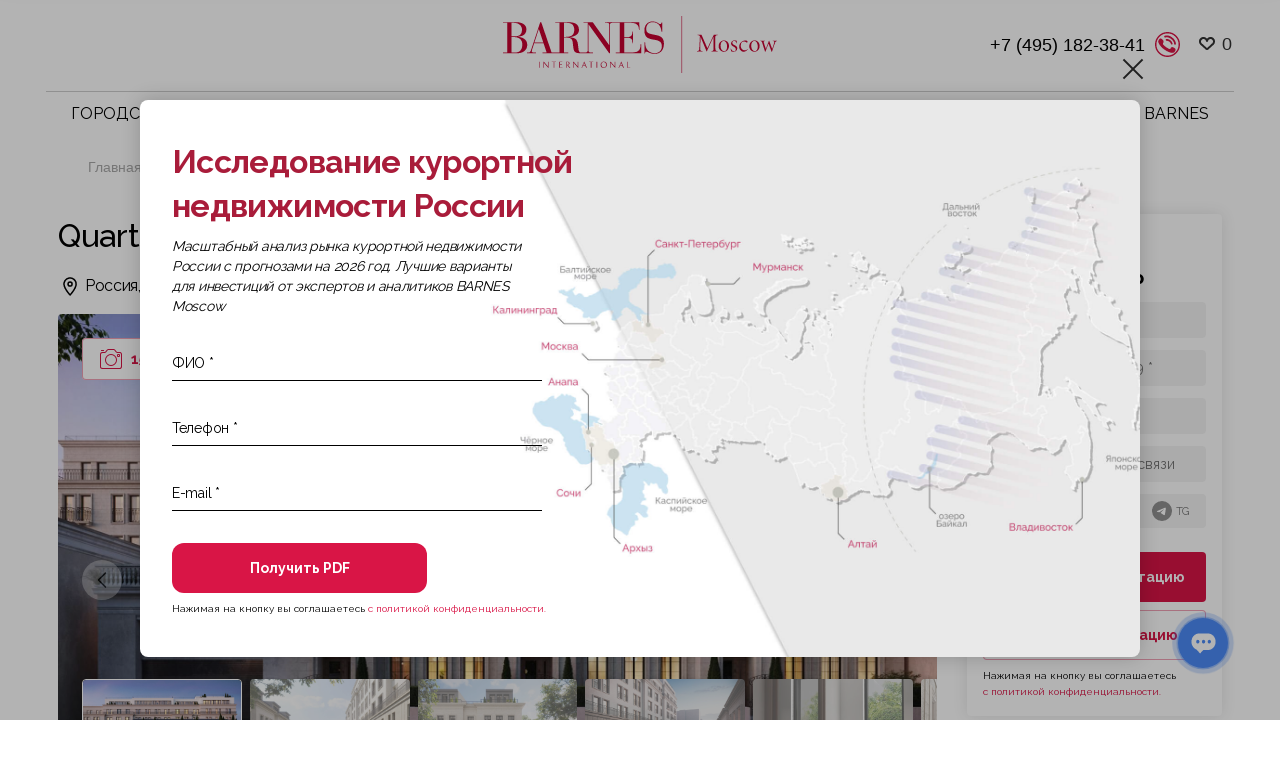

--- FILE ---
content_type: text/html; charset=UTF-8
request_url: https://barnes-moscow.com/zhilye-kompleksy/quartier-d-or/
body_size: 35262
content:
<!DOCTYPE html>
<html class="page" lang="ru">
<head>
    <meta charset="utf-8">
    <meta name="viewport" content="width=device-width, initial-scale=1, maximum-scale=1, minimal-ui">
    <meta http-equiv="X-UA-Compatible" content="IE=edge">
    <meta name="imagetoolbar" content="no">
    <meta name="msthemecompatible" content="no">
    <meta name="cleartype" content="on">
    <meta name="HandheldFriendly" content="True">
    <meta name="format-detection" content="telephone=no">
    <meta name="format-detection" content="address=no">
    <meta name="google" content="notranslate">
    <meta name="theme-color" content="#ffffff">
    <meta name="apple-mobile-web-app-capable" content="yes">
    <meta name="apple-mobile-web-app-status-bar-style" content="black-translucent">
    <meta name="p:domain_verify" content="e0b003b904fd42e1af1d6c2fe8718336"/>
	<meta name="google-site-verification" content="Q4wc360NCV-wVoMmWUfmeJJKto6ikw-RdcKEL9-i3f0" />
<meta name="yandex-verification" content="f907da721683b056" />

    <link rel="manifest" href="/static/manifest.json">
    <meta name="application-name" content="">
    <meta name="msapplication-tooltip" content="">
    <meta name="msapplication-TileColor" content="#ffffff">
    <meta name="msapplication-TileImage" content="/static/mstile-large.png">
    <meta name="msapplication-tap-highlight" content="no">
    <meta name="msapplication-square70x70logo" content="/static/mstile-small.png">
    <meta name="msapplication-square150x150logo" content="/static/mstile-medium.png">
    <meta name="msapplication-wide310x150logo" content="/static/mstile-wide.png">
    <meta name="msapplication-square310x310logo" content="/static/mstile-large.png">
    <link rel="icon" href="/favicon120.ico" sizes="120x120" />
    <title>Quartier d'Or по адресу Большая Татарская ул,  - Barnes</title>

    
    <meta property="og:type" content="website">
    <meta property="og:title" content="Quartier d'Or по адресу Большая Татарская ул,  - Barnes">
    <meta property="twitter:title" content="Quartier d'Or по адресу Большая Татарская ул,  - Barnes"> 
    <meta property="og:description" content="Quartier d'Or по адресу Большая Татарская ул, . Удобные планировки. Отличный выбор квартир с описанием и фото на Barnes Moscow. Подберем лучший вариант">
    <meta property="og:image" content="/static/dist/assets/share.png">
            <!-- Yandex.Metrika counter -->
                <!-- /Yandex.Metrika counter -->

        <!-- Global site tag (gtag.js) - Google Analytics -->
                                <!-- /Global site tag (gtag.js) - Google Analytics -->
        
		
        <meta name="description" content="Quartier d'Or по адресу Большая Татарская ул, . Удобные планировки. Отличный выбор квартир с описанием и фото на Barnes Moscow. Подберем лучший вариант" />
<link rel="canonical" href="https://barnes-moscow.com/zhilye-kompleksy/quartier-d-or/" />
<script data-skip-moving="true">(function(w, d, n) {var cl = "bx-core";var ht = d.documentElement;var htc = ht ? ht.className : undefined;if (htc === undefined || htc.indexOf(cl) !== -1){return;}var ua = n.userAgent;if (/(iPad;)|(iPhone;)/i.test(ua)){cl += " bx-ios";}else if (/Windows/i.test(ua)){cl += ' bx-win';}else if (/Macintosh/i.test(ua)){cl += " bx-mac";}else if (/Linux/i.test(ua) && !/Android/i.test(ua)){cl += " bx-linux";}else if (/Android/i.test(ua)){cl += " bx-android";}cl += (/(ipad|iphone|android|mobile|touch)/i.test(ua) ? " bx-touch" : " bx-no-touch");cl += w.devicePixelRatio && w.devicePixelRatio >= 2? " bx-retina": " bx-no-retina";if (/AppleWebKit/.test(ua)){cl += " bx-chrome";}else if (/Opera/.test(ua)){cl += " bx-opera";}else if (/Firefox/.test(ua)){cl += " bx-firefox";}ht.className = htc ? htc + " " + cl : cl;})(window, document, navigator);</script>


<link href="https://cdn.jsdelivr.net/npm/intl-tel-input@18.2.1/build/css/intlTelInput.css" type="text/css" rel="stylesheet"/>
<link href="/bitrix/js/ui/design-tokens/dist/ui.design-tokens.min.css?171784897423463" type="text/css" rel="stylesheet"/>
<link href="/bitrix/js/ui/fonts/opensans/ui.font.opensans.min.css?16971395322320" type="text/css" rel="stylesheet"/>
<link href="/bitrix/js/main/popup/dist/main.popup.bundle.min.css?176088161328056" type="text/css" rel="stylesheet"/>
<link href="/bitrix/cache/css/s1/barnes/page_e52f7ece5548c32b2f29f902df90b886/page_e52f7ece5548c32b2f29f902df90b886_v1.css?17688482708046" type="text/css" rel="stylesheet"/>
<link href="/bitrix/cache/css/s1/barnes/template_2af93891348d1002cde63d6a7693cd1a/template_2af93891348d1002cde63d6a7693cd1a_v1.css?1769352629726323" type="text/css" rel="stylesheet" data-template-style="true"/>







                    
			
                                			
<style>.grecaptcha-badge {display: none;}</style>



                    <!-- UIkit CSS -->
        <link rel="stylesheet" href="/local/templates/barnes/css/uikit.min.css">
        <!-- UIkit JS -->
    <!-- Google Tag Manager -->
<!-- End Google Tag Manager -->
</head>
<body class="page__body grid grid_cols_12 ">
<!-- Google Tag Manager (noscript) -->
<noscript><iframe src="https://www.googletagmanager.com/ns.html?id=GTM-WS5CTF57"
height="0" width="0" style="display:none;visibility:hidden"></iframe></noscript>
<!-- End Google Tag Manager (noscript) -->
<noscript>
    <div><img src="https://mc.yandex.ru/watch/76402912" style="position:absolute; left:-9999px;" alt=""/></div>
</noscript>

<div class="page__header ">
    <!-- begin .header-->
    <div class="header  ">
        <div class="header__mobile-menu">
            <!-- begin .mobile-menu-->
            <div class="mobile-menu">
                <div class="mobile-menu__wrapper">
                    <div class="mobile-menu__burger">
                        <!-- begin .burger-->
                        <button class="burger js-toggle" data-toggle-scope=".page, .page"
                                data-toggle-target=".page__body, .burger"
                                data-toggle-class="page__body_menu_open, burger_state_close"></button>
                        <!-- end .burger-->
                    </div>
                    <div class="mobile-menu__logo">
                        <!-- begin .logo-->
                        <a href="/" class="logo"><img src="/static/assets/blocks/logo/images/logo-moscow.svg"
                                                      alt="Site Name" class="logo__image" title="Главная"/></a>
                        <!-- end .logo-->
                    </div>
                    <div class="mobile-menu__icon-group">
                        <!-- begin .icon-group-->
                        <div class="icon-group">
                            <ul class="icon-group__list">
                                <li class="icon-group__item">
                                    <a class="sb_favorite_header" style="display: none" uk-toggle="target: #offcanvas-flipM"
   href=""><span class="button__holder"><svg xmlns="http://www.w3.org/2000/svg" width="18"
                                                                     height="16" viewBox="0 0 18 16"><defs><style>.clsw-1 {
                        fill: #fff;
                        fill-rule: evenodd
                    }</style></defs><path class="clsw-1"
                                          d="M506.755,141.6l0,0.019s-4.185,3.734-5.556,4.973a0.376,0.376,0,0,1-.076.056,1.838,1.838,0,0,1-1.126.357,1.794,1.794,0,0,1-1.166-.4,0.473,0.473,0,0,1-.1-0.076c-1.427-1.287-5.459-4.878-5.459-4.878l0-.019A4.494,4.494,0,1,1,500,135.7,4.492,4.492,0,1,1,506.755,141.6Zm-3.251-5.61A2.565,2.565,0,0,0,501,138h0a1,1,0,1,1-2,0h0a2.565,2.565,0,0,0-2.506-2,2.5,2.5,0,0,0-1.777,4.264l-0.013.019L500,145.1l5.179-4.749c0.042-.039.086-0.075,0.126-0.117l0.052-.047-0.006-.008A2.494,2.494,0,0,0,503.5,135.993Z"
                                          transform="translate(-492 -134)"></path></svg><span
                class="sb_count">0</span></span></a>
<div id="offcanvas-flipM" style="display: none" uk-offcanvas="flip: true; overlay: true">
    <div class="uk-offcanvas-bar">        <button class="uk-offcanvas-close" type="button" uk-close></button>        <div class="sb_h3">Избранное</div>        <ul class="uk-list uk-list-divider sb_block_favorit_all"></ul></div>
</div>
                                </li>
                                <li class="icon-group__item">
                                    <a href="tel:84992724872" class="icon-group__link icon-group__link_size_small">
                                        <span class="icon-group__icon-wrapper">
                                            <img class="sb_phone_pic" src="/static/assets/images/phone_mobile.svg"
                                                 alt="">
                                        </span>
                                    </a>
                                </li>
                            </ul>
                        </div>
                        <!-- end .icon-group-->
                    </div>
                </div>
            </div>
            <!-- end .mobile-menu-->
        </div>
        <div class="header__main">
            <div class="header__wrapper">
                <div class="header__triggers">
                    <div class="header__trigger">
                        <!-- begin .burger-->
                        <button class="burger js-toggle" data-toggle-scope=".page, .page"
                                data-toggle-target=".page__body, .burger"
                                data-toggle-class="page__body_menu_open, burger_state_close"></button>
                        <!-- end .burger-->
                    </div>
                    <div class="header__trigger">
                        <button data-toggle-scope=".page__body" data-toggle-class="page__body_search_open"
                                class="header__search js-toggle">
                            <svg class="header__search-icon">
                                <use xlink:href="/static/assets/images/icon.svg#icon_mg"></use>
                            </svg>
                        </button>
                    </div>
                </div>
                <div class="header__logo">
                    <!-- begin .logo-->
                    <a href="/" class="logo"><img src="/static/assets/blocks/logo/images/logo-moscow.svg"
                                                  alt="Site Name" class="logo__image" title="Главная"/></a>
                    <!-- end .logo-->
                </div>
                <div class="header__lang-nav">
                    <a href="tel:84992724872" class="phone-contact__link">+7 (499) 272-48-72 </a> <a class="js-modal" href="#modalCallBack"><img class="phone-contact__link sb_phone_pic" src="/static/assets/images/phone.svg" alt=""></a>                    <a class="sb_favorite_header" style="display: none" uk-toggle="target: #offcanvas-flip"
   href=""><span class="button__holder"><svg xmlns="http://www.w3.org/2000/svg" width="18"
                                                                     height="16" viewBox="0 0 18 16"><defs><style>.clsw-1 {
                        fill: #fff;
                        fill-rule: evenodd
                    }</style></defs><path class="clsw-1"
                                          d="M506.755,141.6l0,0.019s-4.185,3.734-5.556,4.973a0.376,0.376,0,0,1-.076.056,1.838,1.838,0,0,1-1.126.357,1.794,1.794,0,0,1-1.166-.4,0.473,0.473,0,0,1-.1-0.076c-1.427-1.287-5.459-4.878-5.459-4.878l0-.019A4.494,4.494,0,1,1,500,135.7,4.492,4.492,0,1,1,506.755,141.6Zm-3.251-5.61A2.565,2.565,0,0,0,501,138h0a1,1,0,1,1-2,0h0a2.565,2.565,0,0,0-2.506-2,2.5,2.5,0,0,0-1.777,4.264l-0.013.019L500,145.1l5.179-4.749c0.042-.039.086-0.075,0.126-0.117l0.052-.047-0.006-.008A2.494,2.494,0,0,0,503.5,135.993Z"
                                          transform="translate(-492 -134)"></path></svg><span
                class="sb_count">0</span></span></a>
<div id="offcanvas-flip" style="display: none" uk-offcanvas="flip: true; overlay: true">
    <div class="uk-offcanvas-bar">        <button class="uk-offcanvas-close" type="button" uk-close></button>        <div class="sb_h3">Избранное</div>        <ul class="uk-list uk-list-divider sb_block_favorit_all"></ul></div>
</div>
                </div>
                <div class="header__nav">
                    <!-- begin .nav-->
                    <nav class="nav nav_type_l-horizontal">
                                <ul class="top_menu nav__list" itemprop="about" itemscope
        itemtype="http://schema.org/ItemList">
                                <li class="nav__item"
                 itemscope itemtype="http://schema.org/ItemList"                 itemprop="itemListElement">
                <a href="/gorodskaya-nedvizhimost/"
                   class="nav__link">Городская</a>
                                    <meta itemprop="name" content="Городская" />                                        <div class="nav__submenu">
                            <ul class="nav__sub-list">
                                                                    <li class="nav__sub-item  "
                                        itemprop="itemListElement">
                                        <a href="/vtorichnaya-nedvizhimost/"
                                           class="nav__sub-link">Купить</a>

                                                                            </li>
                                                                        <li class="nav__sub-item  "
                                        itemprop="itemListElement">
                                        <a href="/arendovat/"
                                           class="nav__sub-link">Арендовать</a>

                                                                            </li>
                                                                        <li class="nav__sub-item menu_padding "
                                        itemprop="itemListElement">
                                        <a href="/novostroyki/"
                                           class="nav__sub-link">Новостройки</a>

                                                                            </li>
                                                                        <li class="nav__sub-item  "
                                        itemprop="itemListElement">
                                        <a href="/zhilye-kompleksy/"
                                           class="nav__sub-link">Жилые комплексы</a>

                                                                            </li>
                                                                        <li class="nav__sub-item menu_padding nav__sub-item--small"
                                        itemprop="itemListElement">
                                        <a href="/gorodskaya-nedvizhimost/kvartiry/"
                                           class="nav__sub-link">Квартиры</a>

                                                                            </li>
                                                                        <li class="nav__sub-item  nav__sub-item--small"
                                        itemprop="itemListElement">
                                        <a href="/gorodskaya-nedvizhimost/apartamenty/"
                                           class="nav__sub-link">Апартаменты</a>

                                                                            </li>
                                                                        <li class="nav__sub-item  nav__sub-item--small"
                                        itemprop="itemListElement">
                                        <a href="/kupit-penthausy-v-moskve/"
                                           class="nav__sub-link">Пентхаусы</a>

                                                                            </li>
                                                                </ul>
                        </div>
                                    </li>
                                <li class="nav__item"
                 itemscope itemtype="http://schema.org/ItemList"                 itemprop="itemListElement">
                <a href="/zagorodnaya-nedvizhimost/"
                   class="nav__link">Загородная</a>
                                    <meta itemprop="name" content="Загородная" />                                        <div class="nav__submenu">
                            <ul class="nav__sub-list">
                                                                    <li class="nav__sub-item  "
                                        itemprop="itemListElement">
                                        <a href="/kupit-zagorodnuyu-nedvizhimost/"
                                           class="nav__sub-link">Купить</a>

                                                                            </li>
                                                                        <li class="nav__sub-item  "
                                        itemprop="itemListElement">
                                        <a href="/snyat-zagorodnuyu-nedvizhimost/"
                                           class="nav__sub-link">Снять</a>

                                                                            </li>
                                                                        <li class="nav__sub-item  "
                                        itemprop="itemListElement">
                                        <a href="/kottedzhnye-poselki/"
                                           class="nav__sub-link">Коттеджные поселки</a>

                                                                            </li>
                                                                </ul>
                        </div>
                                    </li>
                                <li class="nav__item"
                 itemscope itemtype="http://schema.org/ItemList"                 itemprop="itemListElement">
                <a href="/kommercheskaya-nedvizhimost/"
                   class="nav__link">Коммерческая</a>
                                    <meta itemprop="name" content="Коммерческая" />                                        <div class="nav__submenu">
                            <ul class="nav__sub-list">
                                                                    <li class="nav__sub-item  "
                                        itemprop="itemListElement">
                                        <a href="/kommercheskaya-nedvizhimost/"
                                           class="nav__sub-link">Купить</a>

                                                                            </li>
                                                                        <li class="nav__sub-item  "
                                        itemprop="itemListElement">
                                        <a href="/kommercheskaya-nedvizhimost/arendovat/"
                                           class="nav__sub-link">Снять</a>

                                                                            </li>
                                                                        <li class="nav__sub-item  "
                                        itemprop="itemListElement">
                                        <a href="/kommercheskaya-nedvizhimost/zdanie/"
                                           class="nav__sub-link">Здания</a>

                                                                            </li>
                                                                        <li class="nav__sub-item  "
                                        itemprop="itemListElement">
                                        <a href="/kommercheskaya-nedvizhimost/business-center/"
                                           class="nav__sub-link">Бизнес-центры</a>

                                                                            </li>
                                                                        <li class="nav__sub-item  "
                                        itemprop="itemListElement">
                                        <a href="/kommercheskaya-nedvizhimost/osobnyak/"
                                           class="nav__sub-link">Особняки</a>

                                                                            </li>
                                                                        <li class="nav__sub-item  "
                                        itemprop="itemListElement">
                                        <a href="/kommercheskaya-nedvizhimost/arendnyj-biznes/"
                                           class="nav__sub-link">Арендный бизнес</a>

                                                                            </li>
                                                                </ul>
                        </div>
                                    </li>
                                <li class="nav__item"
                 itemscope itemtype="http://schema.org/ItemList"                 itemprop="itemListElement">
                <a href="/kurortnaya/"
                   class="nav__link">Курортная</a>
                                    <meta itemprop="name" content="Курортная" />                                        <div class="nav__submenu">
                            <ul class="nav__sub-list">
                                                                    <li class="nav__sub-item  "
                                        itemprop="itemListElement">
                                        <a href="/media/tag/investitsii-v-kurortnuyu-nedvizhimost-rossii/"
                                           class="nav__sub-link">Инвестиции</a>

                                                                            </li>
                                                                        <li class="nav__sub-item  "
                                        itemprop="itemListElement">
                                        <a href="/altai/"
                                           class="nav__sub-link">Алтай</a>

                                                                            </li>
                                                                        <li class="nav__sub-item  "
                                        itemprop="itemListElement">
                                        <a href="/arhyz/"
                                           class="nav__sub-link">Архыз</a>

                                                                            </li>
                                                                        <li class="nav__sub-item  "
                                        itemprop="itemListElement">
                                        <a href="/sochi/"
                                           class="nav__sub-link">Сочи</a>

                                                                            </li>
                                                                </ul>
                        </div>
                                    </li>
                                <li class="nav__item"
                 itemscope itemtype="http://schema.org/ItemList"                 itemprop="itemListElement">
                <a href="/mezhdunarodnaya-nedvizhimost/"
                   class="nav__link">Зарубежная</a>
                                    <meta itemprop="name" content="Зарубежная" />                                        <div class="nav__submenu">
                            <ul class="nav__sub-list">
                                                                    <li class="nav__sub-item  "
                                        itemprop="itemListElement">
                                        <a href="/oae/ "
                                           class="nav__sub-link">ОАЭ</a>

                                                                            </li>
                                                                        <li class="nav__sub-item  "
                                        itemprop="itemListElement">
                                        <a href="/turkey/"
                                           class="nav__sub-link">Турция</a>

                                                                            </li>
                                                                        <li class="nav__sub-item  "
                                        itemprop="itemListElement">
                                        <a href="/tailand/"
                                           class="nav__sub-link">Таиланд</a>

                                                                            </li>
                                                                        <li class="nav__sub-item  "
                                        itemprop="itemListElement">
                                        <a href="/zhilye-kompleksy-indonesia/"
                                           class="nav__sub-link">Бали</a>

                                                                            </li>
                                                                        <li class="nav__sub-item  "
                                        itemprop="itemListElement">
                                        <a href="/ispaniya/"
                                           class="nav__sub-link">Испания</a>

                                                                            </li>
                                                                        <li class="nav__sub-item  "
                                        itemprop="itemListElement">
                                        <a href="/italiya/"
                                           class="nav__sub-link">Италия</a>

                                                                            </li>
                                                                        <li class="nav__sub-item  "
                                        itemprop="itemListElement">
                                        <a href="/portugaliya/"
                                           class="nav__sub-link">Португалия</a>

                                                                            </li>
                                                                        <li class="nav__sub-item  "
                                        itemprop="itemListElement">
                                        <a href="/frantsiya/"
                                           class="nav__sub-link">Франция</a>

                                                                            </li>
                                                                        <li class="nav__sub-item  "
                                        itemprop="itemListElement">
                                        <a href="/oman/"
                                           class="nav__sub-link">Оман</a>

                                                                            </li>
                                                                        <li class="nav__sub-item  "
                                        itemprop="itemListElement">
                                        <a href="/mezhdunarodnaya-nedvizhimost-zhilye-kompleksy/"
                                           class="nav__sub-link">Жилые комплексы</a>

                                                                            </li>
                                                                </ul>
                        </div>
                                    </li>
                                <li class="nav__item"
                 itemscope itemtype="http://schema.org/ItemList"                 itemprop="itemListElement">
                <a href="/media/"
                   class="nav__link">Медиа</a>
                                    <meta itemprop="name" content="Медиа" />                                        <div class="nav__submenu">
                            <ul class="nav__sub-list">
                                                                    <li class="nav__sub-item  "
                                        itemprop="itemListElement">
                                        <a href="/media/blog/"
                                           class="nav__sub-link">Блог</a>

                                                                            </li>
                                                                        <li class="nav__sub-item  "
                                        itemprop="itemListElement">
                                        <a href="/media/novosti/"
                                           class="nav__sub-link">Новости</a>

                                                                            </li>
                                                                        <li class="nav__sub-item  "
                                        itemprop="itemListElement">
                                        <a href="/media/vebinary-i-video/"
                                           class="nav__sub-link">Вебинары и видео</a>

                                                                            </li>
                                                                        <li class="nav__sub-item  "
                                        itemprop="itemListElement">
                                        <a href="/media/analitika/"
                                           class="nav__sub-link">Аналитика рынка</a>

                                                                            </li>
                                                                        <li class="nav__sub-item  "
                                        itemprop="itemListElement">
                                        <a href="/media/stil-zhizni/"
                                           class="nav__sub-link">Искусство жить</a>

                                                                            </li>
                                                                        <li class="nav__sub-item  "
                                        itemprop="itemListElement">
                                        <a href="/media/cases/"
                                           class="nav__sub-link">Кейсы</a>

                                                                            </li>
                                                                        <li class="nav__sub-item  "
                                        itemprop="itemListElement">
                                        <a href="/zhurnaly/"
                                           class="nav__sub-link">Журнал</a>

                                                                            </li>
                                                                </ul>
                        </div>
                                    </li>
                                <li class="nav__item"
                 itemscope itemtype="http://schema.org/ItemList"                 itemprop="itemListElement">
                <a href="/sobstvennikam/"
                   class="nav__link">Собственникам</a>
                                    <meta itemprop="name" content="Собственникам" />                                        <div class="nav__submenu">
                            <ul class="nav__sub-list">
                                                                    <li class="nav__sub-item  "
                                        itemprop="itemListElement">
                                        <a href="/prodazha_sobstvennikam/"
                                           class="nav__sub-link">Продажа</a>

                                                                            </li>
                                                                        <li class="nav__sub-item  "
                                        itemprop="itemListElement">
                                        <a href="/arenda_sobstvennikam/"
                                           class="nav__sub-link">Аренда</a>

                                                                            </li>
                                                                </ul>
                        </div>
                                    </li>
                                <li class="nav__item"
                 itemscope itemtype="http://schema.org/ItemList"                 itemprop="itemListElement">
                <a href="/mir-barnes/"
                   class="nav__link">О BARNES</a>
                                    <meta itemprop="name" content="О BARNES" />                                        <div class="nav__submenu">
                            <ul class="nav__sub-list">
                                                                    <li class="nav__sub-item  "
                                        itemprop="itemListElement">
                                        <a href="/contacts/"
                                           class="nav__sub-link">Контакты</a>

                                                                            </li>
                                                                        <li class="nav__sub-item  "
                                        itemprop="itemListElement">
                                        <a href="/barnes-club/"
                                           class="nav__sub-link">Barnes Club</a>

                                                                            </li>
                                                                        <li class="nav__sub-item  "
                                        itemprop="itemListElement">
                                        <a href="/novosti/smi-o-nas/"
                                           class="nav__sub-link">СМИ о нас</a>

                                                                            </li>
                                                                        <li class="nav__sub-item  "
                                        itemprop="itemListElement">
                                        <a href="/novosti/meropriyatiya/"
                                           class="nav__sub-link">Мероприятия</a>

                                                                            </li>
                                                                        <li class="nav__sub-item  "
                                        itemprop="itemListElement">
                                        <a href="/team/"
                                           class="nav__sub-link">Команда</a>

                                                                            </li>
                                                                        <li class="nav__sub-item  "
                                        itemprop="itemListElement">
                                        <a href="/vacancies/"
                                           class="nav__sub-link">Вакансии</a>

                                                                            </li>
                                                                        <li class="nav__sub-item  "
                                        itemprop="itemListElement">
                                        <a href="/stily-zhizni/"
                                           class="nav__sub-link">Стиль жизни</a>

                                                                                    <div class="nav__submenu">
                                                <ul class="nav__sub-list level2">
                                                                                                            <li class="nav__sub-item"
                                                            itemprop="itemListElement">
                                                            <a href="/stily-zhizni/konnyy-sport-i-konevodcheskaya-nedvizhimost/"
                                                               class="nav__sub-link">Конный спорт</a>
                                                        </li>
                                                                                                                <li class="nav__sub-item"
                                                            itemprop="itemListElement">
                                                            <a href="/stily-zhizni/okhotnichi-ugodya/"
                                                               class="nav__sub-link">Охотничьи угодья</a>
                                                        </li>
                                                                                                                <li class="nav__sub-item"
                                                            itemprop="itemListElement">
                                                            <a href="/stily-zhizni/zamki-i-usadby/"
                                                               class="nav__sub-link">Замки и усадьбы</a>
                                                        </li>
                                                                                                                <li class="nav__sub-item"
                                                            itemprop="itemListElement">
                                                            <a href="/stily-zhizni/investitsii-v-iskusstvo/"
                                                               class="nav__sub-link">Инвестиции в искусство</a>
                                                        </li>
                                                                                                                <li class="nav__sub-item"
                                                            itemprop="itemListElement">
                                                            <a href="/stily-zhizni/vino-i-vinogradniki/"
                                                               class="nav__sub-link">Вино и виноградники</a>
                                                        </li>
                                                                                                                <li class="nav__sub-item"
                                                            itemprop="itemListElement">
                                                            <a href="/stily-zhizni/yakhty/"
                                                               class="nav__sub-link">Яхты</a>
                                                        </li>
                                                                                                                <li class="nav__sub-item"
                                                            itemprop="itemListElement">
                                                            <a href="/stily-zhizni/iskusstvo-zhizni-barnes/"
                                                               class="nav__sub-link">Искусство жизни BARNES</a>
                                                        </li>
                                                                                                        </ul>
                                            </div>
                                                                                </li>
                                                                </ul>
                        </div>
                                    </li>
            </ul>
                    </nav>
                    <!-- end .nav-->
                </div>
            </div>
        </div>
    </div>
    <!-- end .header-->
    <div class="page__breadcrumbs ">
        
<div class="bx_breadcrumbs" style="display: none;">

<ul itemscope itemtype="http://schema.org/BreadcrumbList"><li itemprop="itemListElement" itemscope itemtype="http://schema.org/ListItem"><a href="/" title="Главная" itemprop="item"><span itemprop="name">Главная</span><meta itemprop="position" content="0" /></a></li><li itemprop="itemListElement" itemscope itemtype="http://schema.org/ListItem"><a href="" title="Quartier d'Or" itemprop="item"><span itemprop="name">Quartier d'Or</span><meta itemprop="position" content="1" /></a></li></ul>
</div>        <link href="/bitrix/css/main/font-awesome.css?169713948828777" type="text/css" rel="stylesheet" />
<div class="grid__container">
            <ul class="breadcrumbs breadcrumbs_style_gray"> 
			<li class="breadcrumbs__item" id="bx_breadcrumb_0" >
				
				<a class="breadcrumbs__link" href="/" title="Главная">
					Главная
				</a>
			</li>
			<li class="breadcrumbs__item">
				
				Quartier d'Or
			</li></ul></div>    </div>
</div>
<div class="page__content">



<div class="grid__container">
    <div class="page-project__wrap">
        <div class="page-project__main">
            <div class="page-project__top">
                <h1 class="page-project__top-title">
                    Quartier d'Or                </h1>
                <div class="page-project__address">
                    <svg>
                        <use xlink:href="/assets/sprite.svg#location"/>
                    </svg>
                    <div class="page-project__aside-title visible-xs">
                                                    от                            98 000 000 ₽                                                                        </div>
                    <div>
                        Россия,
                        Москва,
                        Большая Татарская ул,                     </div>
                    <span class="hidden-xs">
                                            </span>
                </div>
            </div>
            <div class="page-project__gallery">
                <div class="swiper swiper__gallery">
                    <div class="swiper-wrapper">
                                                    <div class="swiper-slide">
                                <div class="gallery__img-wrap">
                                    <img class="gallery__img"
                                         data-fancybox="gallery"
                                         data-src="https://c15d3839-d361-4fb8-9615-0c7a980d0169.selstorage.ru/resize_cache/10932564/22884b8aaa7a676a3dac46837e6bfa29/iblock/241/2415d7090d2b9ccbe858207a7a7f447a/7fbe570016207b60c4b87abce0359c2b.jpg"
                                         src="https://c15d3839-d361-4fb8-9615-0c7a980d0169.selstorage.ru/resize_cache/10932564/22884b8aaa7a676a3dac46837e6bfa29/iblock/241/2415d7090d2b9ccbe858207a7a7f447a/7fbe570016207b60c4b87abce0359c2b.jpg"
                                         alt=""/>
                                </div>
                                <p class="gallery__badges visible-xs">
                                    <span class="gallery__badge">Бизнес класс</span>
                                </p>
                            </div>
                                                    <div class="swiper-slide">
                                <div class="gallery__img-wrap">
                                    <img class="gallery__img"
                                         data-fancybox="gallery"
                                         data-src="https://c15d3839-d361-4fb8-9615-0c7a980d0169.selstorage.ru/resize_cache/10932565/22884b8aaa7a676a3dac46837e6bfa29/iblock/439/439b4dfdeedba24e32c195888ee2c7c0/2879cc387e8a3394f100dee18917b522.jpg"
                                         src="https://c15d3839-d361-4fb8-9615-0c7a980d0169.selstorage.ru/resize_cache/10932565/22884b8aaa7a676a3dac46837e6bfa29/iblock/439/439b4dfdeedba24e32c195888ee2c7c0/2879cc387e8a3394f100dee18917b522.jpg"
                                         alt=""/>
                                </div>
                                <p class="gallery__badges visible-xs">
                                    <span class="gallery__badge">Бизнес класс</span>
                                </p>
                            </div>
                                                    <div class="swiper-slide">
                                <div class="gallery__img-wrap">
                                    <img class="gallery__img"
                                         data-fancybox="gallery"
                                         data-src="https://c15d3839-d361-4fb8-9615-0c7a980d0169.selstorage.ru/resize_cache/10932570/951a7c2d7545232302266c8bdf9bd0cc/iblock/4ab/4ab055736a775c3ab46b642e3b2e861d/29439ac32924e03ecb16412f7e0fcdcb.jpg"
                                         src="https://c15d3839-d361-4fb8-9615-0c7a980d0169.selstorage.ru/resize_cache/10932570/951a7c2d7545232302266c8bdf9bd0cc/iblock/4ab/4ab055736a775c3ab46b642e3b2e861d/29439ac32924e03ecb16412f7e0fcdcb.jpg"
                                         alt=""/>
                                </div>
                                <p class="gallery__badges visible-xs">
                                    <span class="gallery__badge">Бизнес класс</span>
                                </p>
                            </div>
                                                    <div class="swiper-slide">
                                <div class="gallery__img-wrap">
                                    <img class="gallery__img"
                                         data-fancybox="gallery"
                                         data-src="https://c15d3839-d361-4fb8-9615-0c7a980d0169.selstorage.ru/resize_cache/10932568/951a7c2d7545232302266c8bdf9bd0cc/iblock/b65/b6546e8604b189a98152e91ea20b6253/aba87f2e17d5bcaf37412aeb66ba8a46.jpg"
                                         src="https://c15d3839-d361-4fb8-9615-0c7a980d0169.selstorage.ru/resize_cache/10932568/951a7c2d7545232302266c8bdf9bd0cc/iblock/b65/b6546e8604b189a98152e91ea20b6253/aba87f2e17d5bcaf37412aeb66ba8a46.jpg"
                                         alt=""/>
                                </div>
                                <p class="gallery__badges visible-xs">
                                    <span class="gallery__badge">Бизнес класс</span>
                                </p>
                            </div>
                                                    <div class="swiper-slide">
                                <div class="gallery__img-wrap">
                                    <img class="gallery__img"
                                         data-fancybox="gallery"
                                         data-src="https://c15d3839-d361-4fb8-9615-0c7a980d0169.selstorage.ru/resize_cache/10932566/68f7a2d21b9bc8daaf49c51594819541/iblock/927/927f2567260c39408b19dcba16ce1cc3/5f1d3a439b0d58e08af6d1f3952b75e1.jpg"
                                         src="https://c15d3839-d361-4fb8-9615-0c7a980d0169.selstorage.ru/resize_cache/10932566/68f7a2d21b9bc8daaf49c51594819541/iblock/927/927f2567260c39408b19dcba16ce1cc3/5f1d3a439b0d58e08af6d1f3952b75e1.jpg"
                                         alt=""/>
                                </div>
                                <p class="gallery__badges visible-xs">
                                    <span class="gallery__badge">Бизнес класс</span>
                                </p>
                            </div>
                                                    <div class="swiper-slide">
                                <div class="gallery__img-wrap">
                                    <img class="gallery__img"
                                         data-fancybox="gallery"
                                         data-src="https://c15d3839-d361-4fb8-9615-0c7a980d0169.selstorage.ru/resize_cache/10932567/951a7c2d7545232302266c8bdf9bd0cc/iblock/61a/61a8e7db5df2572497a1b0718db97b73/5d7035956224e30dc4fda934284fac35.jpg"
                                         src="https://c15d3839-d361-4fb8-9615-0c7a980d0169.selstorage.ru/resize_cache/10932567/951a7c2d7545232302266c8bdf9bd0cc/iblock/61a/61a8e7db5df2572497a1b0718db97b73/5d7035956224e30dc4fda934284fac35.jpg"
                                         alt=""/>
                                </div>
                                <p class="gallery__badges visible-xs">
                                    <span class="gallery__badge">Бизнес класс</span>
                                </p>
                            </div>
                                                    <div class="swiper-slide">
                                <div class="gallery__img-wrap">
                                    <img class="gallery__img"
                                         data-fancybox="gallery"
                                         data-src="https://c15d3839-d361-4fb8-9615-0c7a980d0169.selstorage.ru/resize_cache/10932572/cf1824bef0720099101879480d056162/iblock/356/356908045e9a2831a9683772db2c43f7/09f95b1fd4cf1dea5cbb6196938914f9.jpg"
                                         src="https://c15d3839-d361-4fb8-9615-0c7a980d0169.selstorage.ru/resize_cache/10932572/cf1824bef0720099101879480d056162/iblock/356/356908045e9a2831a9683772db2c43f7/09f95b1fd4cf1dea5cbb6196938914f9.jpg"
                                         alt=""/>
                                </div>
                                <p class="gallery__badges visible-xs">
                                    <span class="gallery__badge">Бизнес класс</span>
                                </p>
                            </div>
                                                    <div class="swiper-slide">
                                <div class="gallery__img-wrap">
                                    <img class="gallery__img"
                                         data-fancybox="gallery"
                                         data-src="https://c15d3839-d361-4fb8-9615-0c7a980d0169.selstorage.ru/resize_cache/10932577/951a7c2d7545232302266c8bdf9bd0cc/iblock/592/592949a7a669bac9d8c093fef19249ce/94981e4c398bb83c50cb261459520a6d.jpg"
                                         src="https://c15d3839-d361-4fb8-9615-0c7a980d0169.selstorage.ru/resize_cache/10932577/951a7c2d7545232302266c8bdf9bd0cc/iblock/592/592949a7a669bac9d8c093fef19249ce/94981e4c398bb83c50cb261459520a6d.jpg"
                                         alt=""/>
                                </div>
                                <p class="gallery__badges visible-xs">
                                    <span class="gallery__badge">Бизнес класс</span>
                                </p>
                            </div>
                                                    <div class="swiper-slide">
                                <div class="gallery__img-wrap">
                                    <img class="gallery__img"
                                         data-fancybox="gallery"
                                         data-src="https://c15d3839-d361-4fb8-9615-0c7a980d0169.selstorage.ru/resize_cache/10932578/951a7c2d7545232302266c8bdf9bd0cc/iblock/556/556e48098dfa5ef762f5f2b1a42ac4ed/e822a9179ec73d6593528d034445d1df.jpg"
                                         src="https://c15d3839-d361-4fb8-9615-0c7a980d0169.selstorage.ru/resize_cache/10932578/951a7c2d7545232302266c8bdf9bd0cc/iblock/556/556e48098dfa5ef762f5f2b1a42ac4ed/e822a9179ec73d6593528d034445d1df.jpg"
                                         alt=""/>
                                </div>
                                <p class="gallery__badges visible-xs">
                                    <span class="gallery__badge">Бизнес класс</span>
                                </p>
                            </div>
                                                    <div class="swiper-slide">
                                <div class="gallery__img-wrap">
                                    <img class="gallery__img"
                                         data-fancybox="gallery"
                                         data-src="https://c15d3839-d361-4fb8-9615-0c7a980d0169.selstorage.ru/resize_cache/10932569/951a7c2d7545232302266c8bdf9bd0cc/iblock/a04/a041b2d203d1961529fb345683129913/8e74848691fd3d546b47e966746357e1.jpg"
                                         src="https://c15d3839-d361-4fb8-9615-0c7a980d0169.selstorage.ru/resize_cache/10932569/951a7c2d7545232302266c8bdf9bd0cc/iblock/a04/a041b2d203d1961529fb345683129913/8e74848691fd3d546b47e966746357e1.jpg"
                                         alt=""/>
                                </div>
                                <p class="gallery__badges visible-xs">
                                    <span class="gallery__badge">Бизнес класс</span>
                                </p>
                            </div>
                                                    <div class="swiper-slide">
                                <div class="gallery__img-wrap">
                                    <img class="gallery__img"
                                         data-fancybox="gallery"
                                         data-src="https://c15d3839-d361-4fb8-9615-0c7a980d0169.selstorage.ru/resize_cache/10932571/f87ea4817bfa44d900b262aeae6e323b/iblock/ac9/ac9284e268b7e30cd8ea32fd43c19b74/886a9b6a4888ab310211376b3255b96a.jpg"
                                         src="https://c15d3839-d361-4fb8-9615-0c7a980d0169.selstorage.ru/resize_cache/10932571/f87ea4817bfa44d900b262aeae6e323b/iblock/ac9/ac9284e268b7e30cd8ea32fd43c19b74/886a9b6a4888ab310211376b3255b96a.jpg"
                                         alt=""/>
                                </div>
                                <p class="gallery__badges visible-xs">
                                    <span class="gallery__badge">Бизнес класс</span>
                                </p>
                            </div>
                                                    <div class="swiper-slide">
                                <div class="gallery__img-wrap">
                                    <img class="gallery__img"
                                         data-fancybox="gallery"
                                         data-src="https://c15d3839-d361-4fb8-9615-0c7a980d0169.selstorage.ru/resize_cache/10932574/951a7c2d7545232302266c8bdf9bd0cc/iblock/4d4/4d404ac88ff85326edbb92cbe276e7d7/808021f2816a32b3c370a8c1fdc6fa3b.jpg"
                                         src="https://c15d3839-d361-4fb8-9615-0c7a980d0169.selstorage.ru/resize_cache/10932574/951a7c2d7545232302266c8bdf9bd0cc/iblock/4d4/4d404ac88ff85326edbb92cbe276e7d7/808021f2816a32b3c370a8c1fdc6fa3b.jpg"
                                         alt=""/>
                                </div>
                                <p class="gallery__badges visible-xs">
                                    <span class="gallery__badge">Бизнес класс</span>
                                </p>
                            </div>
                                                    <div class="swiper-slide">
                                <div class="gallery__img-wrap">
                                    <img class="gallery__img"
                                         data-fancybox="gallery"
                                         data-src="https://c15d3839-d361-4fb8-9615-0c7a980d0169.selstorage.ru/resize_cache/10932575/951a7c2d7545232302266c8bdf9bd0cc/iblock/21a/21acc3872d0780b51d0912c2ee33469e/54f4d9c2d78c03c094e704267f4896d3.jpg"
                                         src="https://c15d3839-d361-4fb8-9615-0c7a980d0169.selstorage.ru/resize_cache/10932575/951a7c2d7545232302266c8bdf9bd0cc/iblock/21a/21acc3872d0780b51d0912c2ee33469e/54f4d9c2d78c03c094e704267f4896d3.jpg"
                                         alt=""/>
                                </div>
                                <p class="gallery__badges visible-xs">
                                    <span class="gallery__badge">Бизнес класс</span>
                                </p>
                            </div>
                                                    <div class="swiper-slide">
                                <div class="gallery__img-wrap">
                                    <img class="gallery__img"
                                         data-fancybox="gallery"
                                         data-src="https://c15d3839-d361-4fb8-9615-0c7a980d0169.selstorage.ru/resize_cache/10932576/951a7c2d7545232302266c8bdf9bd0cc/iblock/7cf/7cfb1d4ebfee05e02b012805f1d9ab41/146d6094a9a766ef3816ad5c07028770.jpg"
                                         src="https://c15d3839-d361-4fb8-9615-0c7a980d0169.selstorage.ru/resize_cache/10932576/951a7c2d7545232302266c8bdf9bd0cc/iblock/7cf/7cfb1d4ebfee05e02b012805f1d9ab41/146d6094a9a766ef3816ad5c07028770.jpg"
                                         alt=""/>
                                </div>
                                <p class="gallery__badges visible-xs">
                                    <span class="gallery__badge">Бизнес класс</span>
                                </p>
                            </div>
                                                    <div class="swiper-slide">
                                <div class="gallery__img-wrap">
                                    <img class="gallery__img"
                                         data-fancybox="gallery"
                                         data-src="https://c15d3839-d361-4fb8-9615-0c7a980d0169.selstorage.ru/resize_cache/10932573/951a7c2d7545232302266c8bdf9bd0cc/iblock/76a/76a57775aeedc4d65ed25cf4e716c35e/872fac0086c3fcb46889d723eb6f93c1.jpg"
                                         src="https://c15d3839-d361-4fb8-9615-0c7a980d0169.selstorage.ru/resize_cache/10932573/951a7c2d7545232302266c8bdf9bd0cc/iblock/76a/76a57775aeedc4d65ed25cf4e716c35e/872fac0086c3fcb46889d723eb6f93c1.jpg"
                                         alt=""/>
                                </div>
                                <p class="gallery__badges visible-xs">
                                    <span class="gallery__badge">Бизнес класс</span>
                                </p>
                            </div>
                                            </div>
                    <div class="gallery__graphics-navigation">
                        <a href="#" class="gallery__navigation-control active">
                            <svg>
                                <use xlink:href="/assets/sprite.svg#camera"/>
                            </svg>
                            <span class="hidden-xs">15 фото</span>
                        </a>
                        <a href="#map" class="scroll-to gallery__navigation-control">
                            <svg>
                                <use xlink:href="/assets/sprite.svg#pin"/>
                            </svg>
                            <span class="hidden-xs">На карте</span>
                        </a>
                        <!--<a href="#" class="gallery__navigation-control">
                            <svg>
                                <use xlink:href="/assets/sprite.svg#plan"/>
                            </svg>
                            <span class="hidden-xs">Планировки</span>
                        </a>-->
                    </div>
                    <div class="swiper-pagination gallery__swiper-pagination visible-sm">
                    </div>
                    <div class="gallery__buttons-wrap">
                        <button class="swiper-button gallery__button gallery__button--prev" type="button">
                            <svg>
                                <use xlink:href="/assets/sprite.svg#arrow-button-prev"/>
                            </svg>
                            <span class="visually-hidden">Предыдущий слайд</span>
                        </button>
                        <button class="swiper-button gallery__button gallery__button--next" type="button">
                            <svg>
                                <use xlink:href="/assets/sprite.svg#arrow-button-next"/>
                            </svg>
                            <span class="visually-hidden">Следующий слайд</span>
                        </button>
                    </div>
                </div>
                <div class="swiper swiper__gallery-thumbs">
                    <div class="swiper-wrapper">
                                                    <div class="gallery__thumbs-slide swiper-slide">
                                <div class="gallery__thumbs-picture">
                                    <img src="https://c15d3839-d361-4fb8-9615-0c7a980d0169.selstorage.ru/resize_cache/10932564/22884b8aaa7a676a3dac46837e6bfa29/iblock/241/2415d7090d2b9ccbe858207a7a7f447a/7fbe570016207b60c4b87abce0359c2b.jpg" alt="">
                                </div>
                            </div>
                                                    <div class="gallery__thumbs-slide swiper-slide">
                                <div class="gallery__thumbs-picture">
                                    <img src="https://c15d3839-d361-4fb8-9615-0c7a980d0169.selstorage.ru/resize_cache/10932565/22884b8aaa7a676a3dac46837e6bfa29/iblock/439/439b4dfdeedba24e32c195888ee2c7c0/2879cc387e8a3394f100dee18917b522.jpg" alt="">
                                </div>
                            </div>
                                                    <div class="gallery__thumbs-slide swiper-slide">
                                <div class="gallery__thumbs-picture">
                                    <img src="https://c15d3839-d361-4fb8-9615-0c7a980d0169.selstorage.ru/resize_cache/10932570/951a7c2d7545232302266c8bdf9bd0cc/iblock/4ab/4ab055736a775c3ab46b642e3b2e861d/29439ac32924e03ecb16412f7e0fcdcb.jpg" alt="">
                                </div>
                            </div>
                                                    <div class="gallery__thumbs-slide swiper-slide">
                                <div class="gallery__thumbs-picture">
                                    <img src="https://c15d3839-d361-4fb8-9615-0c7a980d0169.selstorage.ru/resize_cache/10932568/951a7c2d7545232302266c8bdf9bd0cc/iblock/b65/b6546e8604b189a98152e91ea20b6253/aba87f2e17d5bcaf37412aeb66ba8a46.jpg" alt="">
                                </div>
                            </div>
                                                    <div class="gallery__thumbs-slide swiper-slide">
                                <div class="gallery__thumbs-picture">
                                    <img src="https://c15d3839-d361-4fb8-9615-0c7a980d0169.selstorage.ru/resize_cache/10932566/68f7a2d21b9bc8daaf49c51594819541/iblock/927/927f2567260c39408b19dcba16ce1cc3/5f1d3a439b0d58e08af6d1f3952b75e1.jpg" alt="">
                                </div>
                            </div>
                                                    <div class="gallery__thumbs-slide swiper-slide">
                                <div class="gallery__thumbs-picture">
                                    <img src="https://c15d3839-d361-4fb8-9615-0c7a980d0169.selstorage.ru/resize_cache/10932567/951a7c2d7545232302266c8bdf9bd0cc/iblock/61a/61a8e7db5df2572497a1b0718db97b73/5d7035956224e30dc4fda934284fac35.jpg" alt="">
                                </div>
                            </div>
                                                    <div class="gallery__thumbs-slide swiper-slide">
                                <div class="gallery__thumbs-picture">
                                    <img src="https://c15d3839-d361-4fb8-9615-0c7a980d0169.selstorage.ru/resize_cache/10932572/cf1824bef0720099101879480d056162/iblock/356/356908045e9a2831a9683772db2c43f7/09f95b1fd4cf1dea5cbb6196938914f9.jpg" alt="">
                                </div>
                            </div>
                                                    <div class="gallery__thumbs-slide swiper-slide">
                                <div class="gallery__thumbs-picture">
                                    <img src="https://c15d3839-d361-4fb8-9615-0c7a980d0169.selstorage.ru/resize_cache/10932577/951a7c2d7545232302266c8bdf9bd0cc/iblock/592/592949a7a669bac9d8c093fef19249ce/94981e4c398bb83c50cb261459520a6d.jpg" alt="">
                                </div>
                            </div>
                                                    <div class="gallery__thumbs-slide swiper-slide">
                                <div class="gallery__thumbs-picture">
                                    <img src="https://c15d3839-d361-4fb8-9615-0c7a980d0169.selstorage.ru/resize_cache/10932578/951a7c2d7545232302266c8bdf9bd0cc/iblock/556/556e48098dfa5ef762f5f2b1a42ac4ed/e822a9179ec73d6593528d034445d1df.jpg" alt="">
                                </div>
                            </div>
                                                    <div class="gallery__thumbs-slide swiper-slide">
                                <div class="gallery__thumbs-picture">
                                    <img src="https://c15d3839-d361-4fb8-9615-0c7a980d0169.selstorage.ru/resize_cache/10932569/951a7c2d7545232302266c8bdf9bd0cc/iblock/a04/a041b2d203d1961529fb345683129913/8e74848691fd3d546b47e966746357e1.jpg" alt="">
                                </div>
                            </div>
                                                    <div class="gallery__thumbs-slide swiper-slide">
                                <div class="gallery__thumbs-picture">
                                    <img src="https://c15d3839-d361-4fb8-9615-0c7a980d0169.selstorage.ru/resize_cache/10932571/f87ea4817bfa44d900b262aeae6e323b/iblock/ac9/ac9284e268b7e30cd8ea32fd43c19b74/886a9b6a4888ab310211376b3255b96a.jpg" alt="">
                                </div>
                            </div>
                                                    <div class="gallery__thumbs-slide swiper-slide">
                                <div class="gallery__thumbs-picture">
                                    <img src="https://c15d3839-d361-4fb8-9615-0c7a980d0169.selstorage.ru/resize_cache/10932574/951a7c2d7545232302266c8bdf9bd0cc/iblock/4d4/4d404ac88ff85326edbb92cbe276e7d7/808021f2816a32b3c370a8c1fdc6fa3b.jpg" alt="">
                                </div>
                            </div>
                                                    <div class="gallery__thumbs-slide swiper-slide">
                                <div class="gallery__thumbs-picture">
                                    <img src="https://c15d3839-d361-4fb8-9615-0c7a980d0169.selstorage.ru/resize_cache/10932575/951a7c2d7545232302266c8bdf9bd0cc/iblock/21a/21acc3872d0780b51d0912c2ee33469e/54f4d9c2d78c03c094e704267f4896d3.jpg" alt="">
                                </div>
                            </div>
                                                    <div class="gallery__thumbs-slide swiper-slide">
                                <div class="gallery__thumbs-picture">
                                    <img src="https://c15d3839-d361-4fb8-9615-0c7a980d0169.selstorage.ru/resize_cache/10932576/951a7c2d7545232302266c8bdf9bd0cc/iblock/7cf/7cfb1d4ebfee05e02b012805f1d9ab41/146d6094a9a766ef3816ad5c07028770.jpg" alt="">
                                </div>
                            </div>
                                                    <div class="gallery__thumbs-slide swiper-slide">
                                <div class="gallery__thumbs-picture">
                                    <img src="https://c15d3839-d361-4fb8-9615-0c7a980d0169.selstorage.ru/resize_cache/10932573/951a7c2d7545232302266c8bdf9bd0cc/iblock/76a/76a57775aeedc4d65ed25cf4e716c35e/872fac0086c3fcb46889d723eb6f93c1.jpg" alt="">
                                </div>
                            </div>
                                            </div>
                </div>
            </div>
            <div class="page-project__characteristics">
                <div class="page-project__title">Характеристики</div>
                <ul class="page-project__characteristics-list">
                                            <li class="page-project__characteristics-item">
                            <div class="page-project__characteristics-svg-wrap">
                                <svg class="page-project__characteristics-svg">
                                    <use xlink:href="/assets/sprite.svg#keys"/>
                                </svg>
                            </div>

                            <div class="page-project__characteristics-content">
                                <div class="page-project__characteristics-title">
                                    Срок сдачи
                                </div>
                                <div class="page-project__characteristics-text">
                                                                            <a href="/novostroyki/sdacha-v-2026/">1 квартал 2026</a>
                                                                    </div>
                            </div>
                        </li>
                                                                <li class="page-project__characteristics-item">
                            <div class="page-project__characteristics-svg-wrap">
                                <svg class="page-project__characteristics-svg">
                                    <use xlink:href="/assets/sprite.svg#stairs"/>
                                </svg>
                            </div>
                            <div class="page-project__characteristics-content">
                                <div class="page-project__characteristics-title">
                                    Количество этажей
                                </div>
                                <div class="page-project__characteristics-text">
                                    8                                </div>
                            </div>
                        </li>
                                                                <li class="page-project__characteristics-item">
                            <div class="page-project__characteristics-svg-wrap">
                                <svg class="page-project__characteristics-svg">
                                    <use xlink:href="/assets/sprite.svg#roller"/>
                                </svg>
                            </div>
                            <div class="page-project__characteristics-content">
                                <div class="page-project__characteristics-title">
                                    Отделка
                                </div>
                                <div class="page-project__characteristics-text">
                                    <a href="/novostroyki/s-otdelkoy">с отделкой</a> и <a href="https://barnes-moscow.com/novostroyki/bez-otdelki">без</a>                                </div>
                            </div>
                        </li>
                                                                                    <li class="page-project__characteristics-item">
                            <div class="page-project__characteristics-svg-wrap">
                                <svg class="page-project__characteristics-svg">
                                    <use xlink:href="/assets/sprite.svg#diamond"/>
                                </svg>
                            </div>
                            <div class="page-project__characteristics-content">
                                <div class="page-project__characteristics-title">
                                    Класс проекта
                                </div>
                                <div class="page-project__characteristics-text">
                                    Клубный                                </div>
                            </div>
                        </li>
                                                                                                        <li class="page-project__characteristics-item">
                            <div class="page-project__characteristics-svg-wrap">
                                <svg class="page-project__characteristics-svg">
                                    <use xlink:href="/assets/sprite.svg#plan"/>
                                </svg>
                            </div>
                            <div class="page-project__characteristics-content">
                                <div class="page-project__characteristics-title">
                                    Площадь
                                </div>
                                                                    <div class="page-project__characteristics-text">
                                        от 58                                        до 320 м<sup>2</sup>
                                    </div>
                                                            </div>
                        </li>
                                    </ul>
                <!--<div class="page-project__characteristics-link-wrap visible-sm">-->
                <!--    <a class="page-project__characteristics-link" href="#">Все характеристики</a>-->
                <!--</div>-->
            </div>

            <div class="project-apartments">
                <h2 class="project-apartments__title">Цены и планировки</h2>
                <div class="project-apartments__wrap">
                                                                        <div class="project-apartment-card">
                                                                    <div class="project-apartment-card__image-wrap">
                                        <img src="https://c15d3839-d361-4fb8-9615-0c7a980d0169.selstorage.ru/resize_cache/11060340/0e3416f30b824865a73c588e12da2b4f/iblock/3f6/3f64224fc4ed0ffef78b35deaae3db70/7527717b6d1e63c8af8ae400fd3fa0bf.png"
                                             alt="">
                                    </div>
                                                                <div class="project-apartment-card__inner">
                                    <div class="project-apartment-card__title">1-комнатная квартира</div>
                                    <div class="project-apartment-card__info-wrap">
                                        <div class="project-apartment-card__info">
                                            <span>Площадь:</span> от 38.2 м²</div>
                                        <div class="project-apartment-card__info">
                                            <span>Этаж:</span> 7</div>
                                        <div class="project-apartment-card__info">
                                            <span>Стоимость:</span> По запросу</div>
                                    </div>
                                    <div class="project-apartment-card__bottom">
                                        <a href="#modalCallBack"
                                           class="project-apartment-card__link js-modal-with-description"
                                           data-description="Проект Quartier d'Or Интересует: 1-комнатная квартира"
                                        >Подробнее</a>
                                        <div class="project-apartment-card__bottom-socials">
                                            <a href="https://api.whatsapp.com/send/?phone=79252621650&text=%D0%94%D0%BE%D0%B1%D1%80%D1%8B%D0%B9+%D0%B4%D0%B5%D0%BD%D1%8C%21+%D0%9F%D1%80%D0%B8%D1%88%D0%BB%D0%B8%D1%82%D0%B5+%D0%BF%D1%80%D0%B5%D0%B7%D0%B5%D0%BD%D1%82%D0%B0%D1%86%D0%B8%D1%8E+%D0%BF%D0%BE+%D0%BF%D1%80%D0%BE%D0%B5%D0%BA%D1%82%D1%83&type=phone_number&app_absent=0"
                                               class="project-apartment-card__link-social" target="_blank">
                                                <svg viewBox="0 0 24 24" fill="black"
                                                     xmlns="http://www.w3.org/2000/svg">
                                                    <path d="M1.09198 11.9009C1.09127 13.8223 1.59555 15.6979 2.55404 17.3511L1 23L6.80692 21.4842C8.40681 22.3528 10.2081 22.8106 12.0413 22.8113H12.0461C18.0831 22.8113 22.9974 17.9202 23 11.9098C23.001 8.99668 21.8626 6.25768 19.7946 4.1971C17.7263 2.1366 14.9761 1.00133 12.0461 1C6.00808 1 1.09442 5.89024 1.09198 11.9009ZM4.55004 17.0665L4.33327 16.7237C3.42185 15.281 2.9407 13.6137 2.94148 11.9017C2.94341 6.90574 7.02747 2.84133 12.0495 2.84133C14.4815 2.84231 16.7671 3.78601 18.4863 5.49864C20.2053 7.21115 21.1512 9.4878 21.1505 11.909C21.1484 16.9051 17.0642 20.9701 12.0461 20.9701H12.0426C10.4086 20.9693 8.80615 20.5325 7.40857 19.7069L7.07596 19.5106L3.63003 20.41L4.55004 17.0665Z"
                                                          fill="black"/>
                                                    <path fill-rule="evenodd" clip-rule="evenodd"
                                                          d="M9.06392 6.92094C8.84025 6.42598 8.60481 6.41601 8.39201 6.40733C8.21798 6.39993 8.01872 6.4004 7.8198 6.4004C7.62076 6.4004 7.29723 6.47483 7.02367 6.77228C6.74994 7.06973 5.97852 7.78877 5.97852 9.25124C5.97852 10.7139 7.04855 12.127 7.1977 12.3255C7.34699 12.5237 9.26335 15.6207 12.2982 16.8122C14.8204 17.8024 15.3337 17.6054 15.8811 17.5559C16.4286 17.5064 17.6477 16.837 17.8965 16.1429C18.1454 15.4489 18.1454 14.854 18.0707 14.7297C17.996 14.6058 17.797 14.5315 17.4984 14.3828C17.1997 14.2341 15.7318 13.5149 15.4581 13.4158C15.1844 13.3168 14.9853 13.2672 14.7862 13.5648C14.5871 13.8621 14.0153 14.5315 13.841 14.7297C13.6669 14.9283 13.4927 14.9531 13.194 14.8044C12.8954 14.6553 11.9338 14.3418 10.793 13.3292C9.90534 12.5413 9.30615 11.5684 9.13185 11.2708C8.95769 10.9735 9.11325 10.8124 9.263 10.6643C9.39707 10.5311 9.56166 10.3173 9.71094 10.1437C9.85992 9.97015 9.90972 9.84626 10.0092 9.64806C10.1088 9.44957 10.059 9.27597 9.98437 9.12735C9.90972 8.97869 9.32944 7.50865 9.06392 6.92094Z"
                                                          fill="black"/>
                                                </svg>
                                            </a>
                                            <a href="https://web.telegram.org/k/#@barnes_expert"
                                               class="project-apartment-card__link-social" target="_blank">
                                                <svg viewBox="0 0 25 24" fill="black"
                                                     xmlns="http://www.w3.org/2000/svg">
                                                    <path fill-rule="evenodd" clip-rule="evenodd"
                                                          d="M4.11937 10.7633C9.48698 8.23103 13.0603 6.54844 14.8546 5.73213C19.9615 3.41648 21.035 3.01666 21.7251 3C21.8785 3 22.2159 3.03332 22.4459 3.23323C22.6299 3.39982 22.676 3.6164 22.7066 3.78299C22.7373 3.94958 22.768 4.29943 22.7373 4.56598C22.4612 7.73125 21.265 15.4112 20.6516 18.943C20.3909 20.4423 19.8848 20.9421 19.394 20.9921C18.3205 21.092 17.5077 20.2258 16.4802 19.4927C14.8546 18.3433 13.9498 17.6269 12.3701 16.4941C10.5452 15.1946 11.726 14.4783 12.7689 13.3121C13.0449 13.0123 17.7531 8.34765 17.8451 7.93117C17.8604 7.88119 17.8604 7.68127 17.7531 7.58132C17.6457 7.48136 17.4924 7.51468 17.3697 7.548C17.201 7.58132 14.6245 9.44716 9.60967 13.1289C8.87354 13.6786 8.21409 13.9452 7.61598 13.9285C6.95654 13.9119 5.69898 13.5287 4.74815 13.1955C3.59795 12.7957 2.67779 12.5791 2.75447 11.8794C2.80048 11.5129 3.26056 11.1464 4.11937 10.7633Z"
                                                          fill="black"/>
                                                </svg>
                                            </a>
                                        </div>
                                    </div>
                                </div>
                            </div>
                                                    <div class="project-apartment-card">
                                                                    <div class="project-apartment-card__image-wrap">
                                        <img src="https://c15d3839-d361-4fb8-9615-0c7a980d0169.selstorage.ru/resize_cache/11060341/0e3416f30b824865a73c588e12da2b4f/iblock/58f/58f4fab0cfb4c6f6c7960fb1b404e78c/029735d37fe876fe8ba185b63dc0db8d.png"
                                             alt="">
                                    </div>
                                                                <div class="project-apartment-card__inner">
                                    <div class="project-apartment-card__title">2-комнатная квартира</div>
                                    <div class="project-apartment-card__info-wrap">
                                        <div class="project-apartment-card__info">
                                            <span>Площадь:</span> от 58.2 м²</div>
                                        <div class="project-apartment-card__info">
                                            <span>Этаж:</span> 7</div>
                                        <div class="project-apartment-card__info">
                                            <span>Стоимость:</span> По запросу</div>
                                    </div>
                                    <div class="project-apartment-card__bottom">
                                        <a href="#modalCallBack"
                                           class="project-apartment-card__link js-modal-with-description"
                                           data-description="Проект Quartier d'Or Интересует: 2-комнатная квартира"
                                        >Подробнее</a>
                                        <div class="project-apartment-card__bottom-socials">
                                            <a href="https://api.whatsapp.com/send/?phone=79252621650&text=%D0%94%D0%BE%D0%B1%D1%80%D1%8B%D0%B9+%D0%B4%D0%B5%D0%BD%D1%8C%21+%D0%9F%D1%80%D0%B8%D1%88%D0%BB%D0%B8%D1%82%D0%B5+%D0%BF%D1%80%D0%B5%D0%B7%D0%B5%D0%BD%D1%82%D0%B0%D1%86%D0%B8%D1%8E+%D0%BF%D0%BE+%D0%BF%D1%80%D0%BE%D0%B5%D0%BA%D1%82%D1%83&type=phone_number&app_absent=0"
                                               class="project-apartment-card__link-social" target="_blank">
                                                <svg viewBox="0 0 24 24" fill="black"
                                                     xmlns="http://www.w3.org/2000/svg">
                                                    <path d="M1.09198 11.9009C1.09127 13.8223 1.59555 15.6979 2.55404 17.3511L1 23L6.80692 21.4842C8.40681 22.3528 10.2081 22.8106 12.0413 22.8113H12.0461C18.0831 22.8113 22.9974 17.9202 23 11.9098C23.001 8.99668 21.8626 6.25768 19.7946 4.1971C17.7263 2.1366 14.9761 1.00133 12.0461 1C6.00808 1 1.09442 5.89024 1.09198 11.9009ZM4.55004 17.0665L4.33327 16.7237C3.42185 15.281 2.9407 13.6137 2.94148 11.9017C2.94341 6.90574 7.02747 2.84133 12.0495 2.84133C14.4815 2.84231 16.7671 3.78601 18.4863 5.49864C20.2053 7.21115 21.1512 9.4878 21.1505 11.909C21.1484 16.9051 17.0642 20.9701 12.0461 20.9701H12.0426C10.4086 20.9693 8.80615 20.5325 7.40857 19.7069L7.07596 19.5106L3.63003 20.41L4.55004 17.0665Z"
                                                          fill="black"/>
                                                    <path fill-rule="evenodd" clip-rule="evenodd"
                                                          d="M9.06392 6.92094C8.84025 6.42598 8.60481 6.41601 8.39201 6.40733C8.21798 6.39993 8.01872 6.4004 7.8198 6.4004C7.62076 6.4004 7.29723 6.47483 7.02367 6.77228C6.74994 7.06973 5.97852 7.78877 5.97852 9.25124C5.97852 10.7139 7.04855 12.127 7.1977 12.3255C7.34699 12.5237 9.26335 15.6207 12.2982 16.8122C14.8204 17.8024 15.3337 17.6054 15.8811 17.5559C16.4286 17.5064 17.6477 16.837 17.8965 16.1429C18.1454 15.4489 18.1454 14.854 18.0707 14.7297C17.996 14.6058 17.797 14.5315 17.4984 14.3828C17.1997 14.2341 15.7318 13.5149 15.4581 13.4158C15.1844 13.3168 14.9853 13.2672 14.7862 13.5648C14.5871 13.8621 14.0153 14.5315 13.841 14.7297C13.6669 14.9283 13.4927 14.9531 13.194 14.8044C12.8954 14.6553 11.9338 14.3418 10.793 13.3292C9.90534 12.5413 9.30615 11.5684 9.13185 11.2708C8.95769 10.9735 9.11325 10.8124 9.263 10.6643C9.39707 10.5311 9.56166 10.3173 9.71094 10.1437C9.85992 9.97015 9.90972 9.84626 10.0092 9.64806C10.1088 9.44957 10.059 9.27597 9.98437 9.12735C9.90972 8.97869 9.32944 7.50865 9.06392 6.92094Z"
                                                          fill="black"/>
                                                </svg>
                                            </a>
                                            <a href="https://web.telegram.org/k/#@barnes_expert"
                                               class="project-apartment-card__link-social" target="_blank">
                                                <svg viewBox="0 0 25 24" fill="black"
                                                     xmlns="http://www.w3.org/2000/svg">
                                                    <path fill-rule="evenodd" clip-rule="evenodd"
                                                          d="M4.11937 10.7633C9.48698 8.23103 13.0603 6.54844 14.8546 5.73213C19.9615 3.41648 21.035 3.01666 21.7251 3C21.8785 3 22.2159 3.03332 22.4459 3.23323C22.6299 3.39982 22.676 3.6164 22.7066 3.78299C22.7373 3.94958 22.768 4.29943 22.7373 4.56598C22.4612 7.73125 21.265 15.4112 20.6516 18.943C20.3909 20.4423 19.8848 20.9421 19.394 20.9921C18.3205 21.092 17.5077 20.2258 16.4802 19.4927C14.8546 18.3433 13.9498 17.6269 12.3701 16.4941C10.5452 15.1946 11.726 14.4783 12.7689 13.3121C13.0449 13.0123 17.7531 8.34765 17.8451 7.93117C17.8604 7.88119 17.8604 7.68127 17.7531 7.58132C17.6457 7.48136 17.4924 7.51468 17.3697 7.548C17.201 7.58132 14.6245 9.44716 9.60967 13.1289C8.87354 13.6786 8.21409 13.9452 7.61598 13.9285C6.95654 13.9119 5.69898 13.5287 4.74815 13.1955C3.59795 12.7957 2.67779 12.5791 2.75447 11.8794C2.80048 11.5129 3.26056 11.1464 4.11937 10.7633Z"
                                                          fill="black"/>
                                                </svg>
                                            </a>
                                        </div>
                                    </div>
                                </div>
                            </div>
                                                    <div class="project-apartment-card">
                                                                    <div class="project-apartment-card__image-wrap">
                                        <img src="https://c15d3839-d361-4fb8-9615-0c7a980d0169.selstorage.ru/resize_cache/11060013/0e3416f30b824865a73c588e12da2b4f/iblock/2e5/2e5f64470044eee5900f6cad35e17226/c9bdbd1c6f51df81888000f117b13d6b.png"
                                             alt="">
                                    </div>
                                                                <div class="project-apartment-card__inner">
                                    <div class="project-apartment-card__title">3-комнатная квартира</div>
                                    <div class="project-apartment-card__info-wrap">
                                        <div class="project-apartment-card__info">
                                            <span>Площадь:</span> от 78.2 м²</div>
                                        <div class="project-apartment-card__info">
                                            <span>Этаж:</span> 6</div>
                                        <div class="project-apartment-card__info">
                                            <span>Стоимость:</span> По запросу</div>
                                    </div>
                                    <div class="project-apartment-card__bottom">
                                        <a href="#modalCallBack"
                                           class="project-apartment-card__link js-modal-with-description"
                                           data-description="Проект Quartier d'Or Интересует: 3-комнатная квартира"
                                        >Подробнее</a>
                                        <div class="project-apartment-card__bottom-socials">
                                            <a href="https://api.whatsapp.com/send/?phone=79252621650&text=%D0%94%D0%BE%D0%B1%D1%80%D1%8B%D0%B9+%D0%B4%D0%B5%D0%BD%D1%8C%21+%D0%9F%D1%80%D0%B8%D1%88%D0%BB%D0%B8%D1%82%D0%B5+%D0%BF%D1%80%D0%B5%D0%B7%D0%B5%D0%BD%D1%82%D0%B0%D1%86%D0%B8%D1%8E+%D0%BF%D0%BE+%D0%BF%D1%80%D0%BE%D0%B5%D0%BA%D1%82%D1%83&type=phone_number&app_absent=0"
                                               class="project-apartment-card__link-social" target="_blank">
                                                <svg viewBox="0 0 24 24" fill="black"
                                                     xmlns="http://www.w3.org/2000/svg">
                                                    <path d="M1.09198 11.9009C1.09127 13.8223 1.59555 15.6979 2.55404 17.3511L1 23L6.80692 21.4842C8.40681 22.3528 10.2081 22.8106 12.0413 22.8113H12.0461C18.0831 22.8113 22.9974 17.9202 23 11.9098C23.001 8.99668 21.8626 6.25768 19.7946 4.1971C17.7263 2.1366 14.9761 1.00133 12.0461 1C6.00808 1 1.09442 5.89024 1.09198 11.9009ZM4.55004 17.0665L4.33327 16.7237C3.42185 15.281 2.9407 13.6137 2.94148 11.9017C2.94341 6.90574 7.02747 2.84133 12.0495 2.84133C14.4815 2.84231 16.7671 3.78601 18.4863 5.49864C20.2053 7.21115 21.1512 9.4878 21.1505 11.909C21.1484 16.9051 17.0642 20.9701 12.0461 20.9701H12.0426C10.4086 20.9693 8.80615 20.5325 7.40857 19.7069L7.07596 19.5106L3.63003 20.41L4.55004 17.0665Z"
                                                          fill="black"/>
                                                    <path fill-rule="evenodd" clip-rule="evenodd"
                                                          d="M9.06392 6.92094C8.84025 6.42598 8.60481 6.41601 8.39201 6.40733C8.21798 6.39993 8.01872 6.4004 7.8198 6.4004C7.62076 6.4004 7.29723 6.47483 7.02367 6.77228C6.74994 7.06973 5.97852 7.78877 5.97852 9.25124C5.97852 10.7139 7.04855 12.127 7.1977 12.3255C7.34699 12.5237 9.26335 15.6207 12.2982 16.8122C14.8204 17.8024 15.3337 17.6054 15.8811 17.5559C16.4286 17.5064 17.6477 16.837 17.8965 16.1429C18.1454 15.4489 18.1454 14.854 18.0707 14.7297C17.996 14.6058 17.797 14.5315 17.4984 14.3828C17.1997 14.2341 15.7318 13.5149 15.4581 13.4158C15.1844 13.3168 14.9853 13.2672 14.7862 13.5648C14.5871 13.8621 14.0153 14.5315 13.841 14.7297C13.6669 14.9283 13.4927 14.9531 13.194 14.8044C12.8954 14.6553 11.9338 14.3418 10.793 13.3292C9.90534 12.5413 9.30615 11.5684 9.13185 11.2708C8.95769 10.9735 9.11325 10.8124 9.263 10.6643C9.39707 10.5311 9.56166 10.3173 9.71094 10.1437C9.85992 9.97015 9.90972 9.84626 10.0092 9.64806C10.1088 9.44957 10.059 9.27597 9.98437 9.12735C9.90972 8.97869 9.32944 7.50865 9.06392 6.92094Z"
                                                          fill="black"/>
                                                </svg>
                                            </a>
                                            <a href="https://web.telegram.org/k/#@barnes_expert"
                                               class="project-apartment-card__link-social" target="_blank">
                                                <svg viewBox="0 0 25 24" fill="black"
                                                     xmlns="http://www.w3.org/2000/svg">
                                                    <path fill-rule="evenodd" clip-rule="evenodd"
                                                          d="M4.11937 10.7633C9.48698 8.23103 13.0603 6.54844 14.8546 5.73213C19.9615 3.41648 21.035 3.01666 21.7251 3C21.8785 3 22.2159 3.03332 22.4459 3.23323C22.6299 3.39982 22.676 3.6164 22.7066 3.78299C22.7373 3.94958 22.768 4.29943 22.7373 4.56598C22.4612 7.73125 21.265 15.4112 20.6516 18.943C20.3909 20.4423 19.8848 20.9421 19.394 20.9921C18.3205 21.092 17.5077 20.2258 16.4802 19.4927C14.8546 18.3433 13.9498 17.6269 12.3701 16.4941C10.5452 15.1946 11.726 14.4783 12.7689 13.3121C13.0449 13.0123 17.7531 8.34765 17.8451 7.93117C17.8604 7.88119 17.8604 7.68127 17.7531 7.58132C17.6457 7.48136 17.4924 7.51468 17.3697 7.548C17.201 7.58132 14.6245 9.44716 9.60967 13.1289C8.87354 13.6786 8.21409 13.9452 7.61598 13.9285C6.95654 13.9119 5.69898 13.5287 4.74815 13.1955C3.59795 12.7957 2.67779 12.5791 2.75447 11.8794C2.80048 11.5129 3.26056 11.1464 4.11937 10.7633Z"
                                                          fill="black"/>
                                                </svg>
                                            </a>
                                        </div>
                                    </div>
                                </div>
                            </div>
                                                    <div class="project-apartment-card">
                                                                    <div class="project-apartment-card__image-wrap">
                                        <img src="https://c15d3839-d361-4fb8-9615-0c7a980d0169.selstorage.ru/resize_cache/11054315/e1d62178e2c4fa8d54cd13ad8ddb5b0f/iblock/2bf/2bf009ed3edf69e8993da2335f308e4f/138b37dc1aa540d6470b71aba76c13de.webp"
                                             alt="">
                                    </div>
                                                                <div class="project-apartment-card__inner">
                                    <div class="project-apartment-card__title">4-комнатная квартира</div>
                                    <div class="project-apartment-card__info-wrap">
                                        <div class="project-apartment-card__info">
                                            <span>Площадь:</span> от 78.2 м²</div>
                                        <div class="project-apartment-card__info">
                                            <span>Этаж:</span> 7</div>
                                        <div class="project-apartment-card__info">
                                            <span>Стоимость:</span> По запросу</div>
                                    </div>
                                    <div class="project-apartment-card__bottom">
                                        <a href="#modalCallBack"
                                           class="project-apartment-card__link js-modal-with-description"
                                           data-description="Проект Quartier d'Or Интересует: 4-комнатная квартира"
                                        >Подробнее</a>
                                        <div class="project-apartment-card__bottom-socials">
                                            <a href="https://api.whatsapp.com/send/?phone=79252621650&text=%D0%94%D0%BE%D0%B1%D1%80%D1%8B%D0%B9+%D0%B4%D0%B5%D0%BD%D1%8C%21+%D0%9F%D1%80%D0%B8%D1%88%D0%BB%D0%B8%D1%82%D0%B5+%D0%BF%D1%80%D0%B5%D0%B7%D0%B5%D0%BD%D1%82%D0%B0%D1%86%D0%B8%D1%8E+%D0%BF%D0%BE+%D0%BF%D1%80%D0%BE%D0%B5%D0%BA%D1%82%D1%83&type=phone_number&app_absent=0"
                                               class="project-apartment-card__link-social" target="_blank">
                                                <svg viewBox="0 0 24 24" fill="black"
                                                     xmlns="http://www.w3.org/2000/svg">
                                                    <path d="M1.09198 11.9009C1.09127 13.8223 1.59555 15.6979 2.55404 17.3511L1 23L6.80692 21.4842C8.40681 22.3528 10.2081 22.8106 12.0413 22.8113H12.0461C18.0831 22.8113 22.9974 17.9202 23 11.9098C23.001 8.99668 21.8626 6.25768 19.7946 4.1971C17.7263 2.1366 14.9761 1.00133 12.0461 1C6.00808 1 1.09442 5.89024 1.09198 11.9009ZM4.55004 17.0665L4.33327 16.7237C3.42185 15.281 2.9407 13.6137 2.94148 11.9017C2.94341 6.90574 7.02747 2.84133 12.0495 2.84133C14.4815 2.84231 16.7671 3.78601 18.4863 5.49864C20.2053 7.21115 21.1512 9.4878 21.1505 11.909C21.1484 16.9051 17.0642 20.9701 12.0461 20.9701H12.0426C10.4086 20.9693 8.80615 20.5325 7.40857 19.7069L7.07596 19.5106L3.63003 20.41L4.55004 17.0665Z"
                                                          fill="black"/>
                                                    <path fill-rule="evenodd" clip-rule="evenodd"
                                                          d="M9.06392 6.92094C8.84025 6.42598 8.60481 6.41601 8.39201 6.40733C8.21798 6.39993 8.01872 6.4004 7.8198 6.4004C7.62076 6.4004 7.29723 6.47483 7.02367 6.77228C6.74994 7.06973 5.97852 7.78877 5.97852 9.25124C5.97852 10.7139 7.04855 12.127 7.1977 12.3255C7.34699 12.5237 9.26335 15.6207 12.2982 16.8122C14.8204 17.8024 15.3337 17.6054 15.8811 17.5559C16.4286 17.5064 17.6477 16.837 17.8965 16.1429C18.1454 15.4489 18.1454 14.854 18.0707 14.7297C17.996 14.6058 17.797 14.5315 17.4984 14.3828C17.1997 14.2341 15.7318 13.5149 15.4581 13.4158C15.1844 13.3168 14.9853 13.2672 14.7862 13.5648C14.5871 13.8621 14.0153 14.5315 13.841 14.7297C13.6669 14.9283 13.4927 14.9531 13.194 14.8044C12.8954 14.6553 11.9338 14.3418 10.793 13.3292C9.90534 12.5413 9.30615 11.5684 9.13185 11.2708C8.95769 10.9735 9.11325 10.8124 9.263 10.6643C9.39707 10.5311 9.56166 10.3173 9.71094 10.1437C9.85992 9.97015 9.90972 9.84626 10.0092 9.64806C10.1088 9.44957 10.059 9.27597 9.98437 9.12735C9.90972 8.97869 9.32944 7.50865 9.06392 6.92094Z"
                                                          fill="black"/>
                                                </svg>
                                            </a>
                                            <a href="https://web.telegram.org/k/#@barnes_expert"
                                               class="project-apartment-card__link-social" target="_blank">
                                                <svg viewBox="0 0 25 24" fill="black"
                                                     xmlns="http://www.w3.org/2000/svg">
                                                    <path fill-rule="evenodd" clip-rule="evenodd"
                                                          d="M4.11937 10.7633C9.48698 8.23103 13.0603 6.54844 14.8546 5.73213C19.9615 3.41648 21.035 3.01666 21.7251 3C21.8785 3 22.2159 3.03332 22.4459 3.23323C22.6299 3.39982 22.676 3.6164 22.7066 3.78299C22.7373 3.94958 22.768 4.29943 22.7373 4.56598C22.4612 7.73125 21.265 15.4112 20.6516 18.943C20.3909 20.4423 19.8848 20.9421 19.394 20.9921C18.3205 21.092 17.5077 20.2258 16.4802 19.4927C14.8546 18.3433 13.9498 17.6269 12.3701 16.4941C10.5452 15.1946 11.726 14.4783 12.7689 13.3121C13.0449 13.0123 17.7531 8.34765 17.8451 7.93117C17.8604 7.88119 17.8604 7.68127 17.7531 7.58132C17.6457 7.48136 17.4924 7.51468 17.3697 7.548C17.201 7.58132 14.6245 9.44716 9.60967 13.1289C8.87354 13.6786 8.21409 13.9452 7.61598 13.9285C6.95654 13.9119 5.69898 13.5287 4.74815 13.1955C3.59795 12.7957 2.67779 12.5791 2.75447 11.8794C2.80048 11.5129 3.26056 11.1464 4.11937 10.7633Z"
                                                          fill="black"/>
                                                </svg>
                                            </a>
                                        </div>
                                    </div>
                                </div>
                            </div>
                                                    <div class="project-apartment-card">
                                                                    <div class="project-apartment-card__image-wrap">
                                        <img src="https://c15d3839-d361-4fb8-9615-0c7a980d0169.selstorage.ru/resize_cache/11054316/e1d62178e2c4fa8d54cd13ad8ddb5b0f/iblock/437/43742fe20ac4e1f3f04b6a1ceaff020e/f06aefcc9d2e48ce8cbc64efebf4acba.webp"
                                             alt="">
                                    </div>
                                                                <div class="project-apartment-card__inner">
                                    <div class="project-apartment-card__title">4-комнатная квартира</div>
                                    <div class="project-apartment-card__info-wrap">
                                        <div class="project-apartment-card__info">
                                            <span>Площадь:</span> от 78.2 м²</div>
                                        <div class="project-apartment-card__info">
                                            <span>Этаж:</span> 7</div>
                                        <div class="project-apartment-card__info">
                                            <span>Стоимость:</span> По запросу</div>
                                    </div>
                                    <div class="project-apartment-card__bottom">
                                        <a href="#modalCallBack"
                                           class="project-apartment-card__link js-modal-with-description"
                                           data-description="Проект Quartier d'Or Интересует: 4-комнатная квартира"
                                        >Подробнее</a>
                                        <div class="project-apartment-card__bottom-socials">
                                            <a href="https://api.whatsapp.com/send/?phone=79252621650&text=%D0%94%D0%BE%D0%B1%D1%80%D1%8B%D0%B9+%D0%B4%D0%B5%D0%BD%D1%8C%21+%D0%9F%D1%80%D0%B8%D1%88%D0%BB%D0%B8%D1%82%D0%B5+%D0%BF%D1%80%D0%B5%D0%B7%D0%B5%D0%BD%D1%82%D0%B0%D1%86%D0%B8%D1%8E+%D0%BF%D0%BE+%D0%BF%D1%80%D0%BE%D0%B5%D0%BA%D1%82%D1%83&type=phone_number&app_absent=0"
                                               class="project-apartment-card__link-social" target="_blank">
                                                <svg viewBox="0 0 24 24" fill="black"
                                                     xmlns="http://www.w3.org/2000/svg">
                                                    <path d="M1.09198 11.9009C1.09127 13.8223 1.59555 15.6979 2.55404 17.3511L1 23L6.80692 21.4842C8.40681 22.3528 10.2081 22.8106 12.0413 22.8113H12.0461C18.0831 22.8113 22.9974 17.9202 23 11.9098C23.001 8.99668 21.8626 6.25768 19.7946 4.1971C17.7263 2.1366 14.9761 1.00133 12.0461 1C6.00808 1 1.09442 5.89024 1.09198 11.9009ZM4.55004 17.0665L4.33327 16.7237C3.42185 15.281 2.9407 13.6137 2.94148 11.9017C2.94341 6.90574 7.02747 2.84133 12.0495 2.84133C14.4815 2.84231 16.7671 3.78601 18.4863 5.49864C20.2053 7.21115 21.1512 9.4878 21.1505 11.909C21.1484 16.9051 17.0642 20.9701 12.0461 20.9701H12.0426C10.4086 20.9693 8.80615 20.5325 7.40857 19.7069L7.07596 19.5106L3.63003 20.41L4.55004 17.0665Z"
                                                          fill="black"/>
                                                    <path fill-rule="evenodd" clip-rule="evenodd"
                                                          d="M9.06392 6.92094C8.84025 6.42598 8.60481 6.41601 8.39201 6.40733C8.21798 6.39993 8.01872 6.4004 7.8198 6.4004C7.62076 6.4004 7.29723 6.47483 7.02367 6.77228C6.74994 7.06973 5.97852 7.78877 5.97852 9.25124C5.97852 10.7139 7.04855 12.127 7.1977 12.3255C7.34699 12.5237 9.26335 15.6207 12.2982 16.8122C14.8204 17.8024 15.3337 17.6054 15.8811 17.5559C16.4286 17.5064 17.6477 16.837 17.8965 16.1429C18.1454 15.4489 18.1454 14.854 18.0707 14.7297C17.996 14.6058 17.797 14.5315 17.4984 14.3828C17.1997 14.2341 15.7318 13.5149 15.4581 13.4158C15.1844 13.3168 14.9853 13.2672 14.7862 13.5648C14.5871 13.8621 14.0153 14.5315 13.841 14.7297C13.6669 14.9283 13.4927 14.9531 13.194 14.8044C12.8954 14.6553 11.9338 14.3418 10.793 13.3292C9.90534 12.5413 9.30615 11.5684 9.13185 11.2708C8.95769 10.9735 9.11325 10.8124 9.263 10.6643C9.39707 10.5311 9.56166 10.3173 9.71094 10.1437C9.85992 9.97015 9.90972 9.84626 10.0092 9.64806C10.1088 9.44957 10.059 9.27597 9.98437 9.12735C9.90972 8.97869 9.32944 7.50865 9.06392 6.92094Z"
                                                          fill="black"/>
                                                </svg>
                                            </a>
                                            <a href="https://web.telegram.org/k/#@barnes_expert"
                                               class="project-apartment-card__link-social" target="_blank">
                                                <svg viewBox="0 0 25 24" fill="black"
                                                     xmlns="http://www.w3.org/2000/svg">
                                                    <path fill-rule="evenodd" clip-rule="evenodd"
                                                          d="M4.11937 10.7633C9.48698 8.23103 13.0603 6.54844 14.8546 5.73213C19.9615 3.41648 21.035 3.01666 21.7251 3C21.8785 3 22.2159 3.03332 22.4459 3.23323C22.6299 3.39982 22.676 3.6164 22.7066 3.78299C22.7373 3.94958 22.768 4.29943 22.7373 4.56598C22.4612 7.73125 21.265 15.4112 20.6516 18.943C20.3909 20.4423 19.8848 20.9421 19.394 20.9921C18.3205 21.092 17.5077 20.2258 16.4802 19.4927C14.8546 18.3433 13.9498 17.6269 12.3701 16.4941C10.5452 15.1946 11.726 14.4783 12.7689 13.3121C13.0449 13.0123 17.7531 8.34765 17.8451 7.93117C17.8604 7.88119 17.8604 7.68127 17.7531 7.58132C17.6457 7.48136 17.4924 7.51468 17.3697 7.548C17.201 7.58132 14.6245 9.44716 9.60967 13.1289C8.87354 13.6786 8.21409 13.9452 7.61598 13.9285C6.95654 13.9119 5.69898 13.5287 4.74815 13.1955C3.59795 12.7957 2.67779 12.5791 2.75447 11.8794C2.80048 11.5129 3.26056 11.1464 4.11937 10.7633Z"
                                                          fill="black"/>
                                                </svg>
                                            </a>
                                        </div>
                                    </div>
                                </div>
                            </div>
                                                    <div class="project-apartment-card">
                                                                    <div class="project-apartment-card__image-wrap">
                                        <img src="https://c15d3839-d361-4fb8-9615-0c7a980d0169.selstorage.ru/resize_cache/11054317/e1d62178e2c4fa8d54cd13ad8ddb5b0f/iblock/834/8341fc3e8b12d7449a4b4443abc75fcf/508c6f27df52b3aa23539c384a2045e6.webp"
                                             alt="">
                                    </div>
                                                                <div class="project-apartment-card__inner">
                                    <div class="project-apartment-card__title">4-комнатная квартира</div>
                                    <div class="project-apartment-card__info-wrap">
                                        <div class="project-apartment-card__info">
                                            <span>Площадь:</span> от 78.2 м²</div>
                                        <div class="project-apartment-card__info">
                                            <span>Этаж:</span> 7</div>
                                        <div class="project-apartment-card__info">
                                            <span>Стоимость:</span> По запросу</div>
                                    </div>
                                    <div class="project-apartment-card__bottom">
                                        <a href="#modalCallBack"
                                           class="project-apartment-card__link js-modal-with-description"
                                           data-description="Проект Quartier d'Or Интересует: 4-комнатная квартира"
                                        >Подробнее</a>
                                        <div class="project-apartment-card__bottom-socials">
                                            <a href="https://api.whatsapp.com/send/?phone=79252621650&text=%D0%94%D0%BE%D0%B1%D1%80%D1%8B%D0%B9+%D0%B4%D0%B5%D0%BD%D1%8C%21+%D0%9F%D1%80%D0%B8%D1%88%D0%BB%D0%B8%D1%82%D0%B5+%D0%BF%D1%80%D0%B5%D0%B7%D0%B5%D0%BD%D1%82%D0%B0%D1%86%D0%B8%D1%8E+%D0%BF%D0%BE+%D0%BF%D1%80%D0%BE%D0%B5%D0%BA%D1%82%D1%83&type=phone_number&app_absent=0"
                                               class="project-apartment-card__link-social" target="_blank">
                                                <svg viewBox="0 0 24 24" fill="black"
                                                     xmlns="http://www.w3.org/2000/svg">
                                                    <path d="M1.09198 11.9009C1.09127 13.8223 1.59555 15.6979 2.55404 17.3511L1 23L6.80692 21.4842C8.40681 22.3528 10.2081 22.8106 12.0413 22.8113H12.0461C18.0831 22.8113 22.9974 17.9202 23 11.9098C23.001 8.99668 21.8626 6.25768 19.7946 4.1971C17.7263 2.1366 14.9761 1.00133 12.0461 1C6.00808 1 1.09442 5.89024 1.09198 11.9009ZM4.55004 17.0665L4.33327 16.7237C3.42185 15.281 2.9407 13.6137 2.94148 11.9017C2.94341 6.90574 7.02747 2.84133 12.0495 2.84133C14.4815 2.84231 16.7671 3.78601 18.4863 5.49864C20.2053 7.21115 21.1512 9.4878 21.1505 11.909C21.1484 16.9051 17.0642 20.9701 12.0461 20.9701H12.0426C10.4086 20.9693 8.80615 20.5325 7.40857 19.7069L7.07596 19.5106L3.63003 20.41L4.55004 17.0665Z"
                                                          fill="black"/>
                                                    <path fill-rule="evenodd" clip-rule="evenodd"
                                                          d="M9.06392 6.92094C8.84025 6.42598 8.60481 6.41601 8.39201 6.40733C8.21798 6.39993 8.01872 6.4004 7.8198 6.4004C7.62076 6.4004 7.29723 6.47483 7.02367 6.77228C6.74994 7.06973 5.97852 7.78877 5.97852 9.25124C5.97852 10.7139 7.04855 12.127 7.1977 12.3255C7.34699 12.5237 9.26335 15.6207 12.2982 16.8122C14.8204 17.8024 15.3337 17.6054 15.8811 17.5559C16.4286 17.5064 17.6477 16.837 17.8965 16.1429C18.1454 15.4489 18.1454 14.854 18.0707 14.7297C17.996 14.6058 17.797 14.5315 17.4984 14.3828C17.1997 14.2341 15.7318 13.5149 15.4581 13.4158C15.1844 13.3168 14.9853 13.2672 14.7862 13.5648C14.5871 13.8621 14.0153 14.5315 13.841 14.7297C13.6669 14.9283 13.4927 14.9531 13.194 14.8044C12.8954 14.6553 11.9338 14.3418 10.793 13.3292C9.90534 12.5413 9.30615 11.5684 9.13185 11.2708C8.95769 10.9735 9.11325 10.8124 9.263 10.6643C9.39707 10.5311 9.56166 10.3173 9.71094 10.1437C9.85992 9.97015 9.90972 9.84626 10.0092 9.64806C10.1088 9.44957 10.059 9.27597 9.98437 9.12735C9.90972 8.97869 9.32944 7.50865 9.06392 6.92094Z"
                                                          fill="black"/>
                                                </svg>
                                            </a>
                                            <a href="https://web.telegram.org/k/#@barnes_expert"
                                               class="project-apartment-card__link-social" target="_blank">
                                                <svg viewBox="0 0 25 24" fill="black"
                                                     xmlns="http://www.w3.org/2000/svg">
                                                    <path fill-rule="evenodd" clip-rule="evenodd"
                                                          d="M4.11937 10.7633C9.48698 8.23103 13.0603 6.54844 14.8546 5.73213C19.9615 3.41648 21.035 3.01666 21.7251 3C21.8785 3 22.2159 3.03332 22.4459 3.23323C22.6299 3.39982 22.676 3.6164 22.7066 3.78299C22.7373 3.94958 22.768 4.29943 22.7373 4.56598C22.4612 7.73125 21.265 15.4112 20.6516 18.943C20.3909 20.4423 19.8848 20.9421 19.394 20.9921C18.3205 21.092 17.5077 20.2258 16.4802 19.4927C14.8546 18.3433 13.9498 17.6269 12.3701 16.4941C10.5452 15.1946 11.726 14.4783 12.7689 13.3121C13.0449 13.0123 17.7531 8.34765 17.8451 7.93117C17.8604 7.88119 17.8604 7.68127 17.7531 7.58132C17.6457 7.48136 17.4924 7.51468 17.3697 7.548C17.201 7.58132 14.6245 9.44716 9.60967 13.1289C8.87354 13.6786 8.21409 13.9452 7.61598 13.9285C6.95654 13.9119 5.69898 13.5287 4.74815 13.1955C3.59795 12.7957 2.67779 12.5791 2.75447 11.8794C2.80048 11.5129 3.26056 11.1464 4.11937 10.7633Z"
                                                          fill="black"/>
                                                </svg>
                                            </a>
                                        </div>
                                    </div>
                                </div>
                            </div>
                                                            </div>
                <a href="#modalCallBack" class="project-apartment-card__btn js-modal-with-description"
                   data-description="Проект Quartier d'Or Интересует: Все планировки">
                    Скачать все планировки
                </a>
            </div>

                            <div class="page-project__description">
                                            <div class="page-project__description-title">О жилом комплексе</div>
                                        <div class="page-project__description-text-rc">
                        <p>Клубный дом находится в районе Замоскворечья и состоит из 3 корпусов. Имеются апартаменты с личным патио, пентхаусы с просторными террасами, виллы с Back Yard и Front Yard. При этом пентхаусы и виллы предлагаются без отделки со свободной планировкой, а апартаменты с отделкой в неоклассическом французском стиле. Из окон открываются панорамные виды на Кремль, небоскрёбы Сити и центр столицы.</p><p>Инфраструктура проекта включает цветущий французский сад с водопадом, SPA-комплекс с кабинетом косметологии, тренажерный зал, детскую площадку, wash-room для животных, лаунж-зону, подземный паркинг. Предусмотрены круглосуточный консьерж-сервис, отдельные лифты для персонала и боксы для служб доставки.<br /><br />В пешей доступности находятся Озерковская набережная, Парк «Зарядье», Кремль, Третьяковская галерея, метро Третьяковская, Новокузнецкая и Павелецкая.</p>                    </div>
                    <!--                    <a class="page-project__toggle" href="#" data-close-name="Скрыть" data-name="Далее">Далее</a>-->
                </div>
                                                                                                
            
            <div id="products" class="products">
                <div id="comp_d80c9bfcdaa6147f47d63fcfbd6162eb">
</div>
                
                <div id="comp_b862cc3d29225f910ba7cabc334bb62f">
</div>            </div>

                                                                <div class="page-project__map">
                        <div class="page-project__title">Расположение на карте</div>
                        
                        <ul class="tabs-list">
                            <li>
                                <button type="button" class="tabs-list__btn"
                                        onclick="window.searchControl.search('Школы')">
                                    <span>Школы</span>
                                </button>
                            </li>
                            <li>
                                <button type="button" class="tabs-list__btn"
                                        onclick="window.searchControl.search('Детские сады')">
                                    <span>Детские сады</span>
                                </button>
                            </li>
                            <li>
                                <button type="button" class="tabs-list__btn"
                                        onclick="window.searchControl.search('Рестораны')">
                                    <span>Рестораны</span>
                                </button>
                            </li>
                            <li>
                                <button type="button" class="tabs-list__btn"
                                        onclick="window.searchControl.search('Торговые центры')">
                                    <span>Торговые центры</span>
                                </button>
                            </li>
                        </ul>

                        <div id="map" style="height: 400px">
                            
                        </div>

                    </div>
                            

            <div class="page-project__btn-wrap visible-xs">
                <a class="js-modal page-project__aside-btn" href="#modalRequest">
                    Получить консультацию
                </a>
                <a href="#modalRequest" class="js-modal page-project__aside-btn page-project__aside-btn--border-red">
                    Скачать презентацию
                </a>
            </div>
        </div>
        <div class="page-project__aside-wrap">
            <div class="page-project__aside">
                <div class="page-project__aside-top">
                    <div class="page-project__aside-top-title">
                        Quartier d'Or                    </div>
                    <div class="page-project__aside-title">
                                                    от                                                            98 000 000 ₽                                                                                                    </div>

                    
<form method="POST" action="/api/app/form/request/" class="js-form-aside">
    <div class="page-project__aside-group">
        <input class="modal-request__input js-original-type" name="request[type]"
               value="form" type="hidden">

        <input class="modal-request__input js-original-theme" name="request[lotid]"
               value="" type="hidden">

        <input class="modal-request__input js-original-theme" name="request[original-theme]"
               value="Quartier d'Or" type="hidden">

        <input class="modal-request__input js-theme" name="request[theme]" value="Quartier d'Or"
               type="hidden">
        <input name="request[url]" type="hidden" value="/zhilye-kompleksy/quartier-d-or/">
        <a style="display: none" download href="/pdf//" id="pdflink"></a>

        <div class="page-project__aside-input-wrap">
            <label>
                <input class="page-project__aside-input" name="request[name]" type="text"
                       placeholder="Имя *"
                       required>
            </label>
        </div>
        <div class="page-project__aside-input-wrap">
            <label>
                <input class="page-project__aside-input phone-mask" name="request[phone]" type="text"
                       placeholder="+7 999 999 99 99 *"
                       required>
            </label>
        </div>
        <div class="page-project__aside-input-wrap">
            <label>
                <input class="page-project__aside-input" name="request[email]" type="email"
                       placeholder="E–mail *"
                       required>
            </label>
        </div>
        <div class="page-project__aside-input-wrap">
            <label>
                <input class="page-project__aside-input" name="request[time]" type="text"
                       placeholder="Удобное время для связи">
            </label>
        </div>
    </div>
    <div class="page-project__aside-checkbox-wrap">
        <label>
            <input class="visually-hidden" type="checkbox" name="request[communication][]" value="Вотсап">
            <span class="btn-form-checkbox__content-wrap">
                  <div class="btn-form-checkbox__icon-wrap btn-form-checkbox__icon-wrap--ws">
                      <svg class="btn-form-checkbox__icon">
                          <use xlink:href="/assets/sprite.svg#wa"/>
                      </svg>
                  </div>
                <span class="btn-form-checkbox__text">WA</span>
            </span>
        </label>
        <label>
            <input class="visually-hidden" type="checkbox" name="request[communication][]" value="Звонок">
            <span class="btn-form-checkbox__content-wrap">
                  <div class="btn-form-checkbox__icon-wrap btn-form-checkbox__icon-wrap--call">
                      <svg class="btn-form-checkbox__icon">
                          <use xlink:href="/assets/sprite.svg#call"/>
                      </svg>
                  </div>
                <span class="btn-form-checkbox__text">Звонок</span>
            </span>
        </label>
        <label>
            <input class="visually-hidden" type="checkbox" name="request[communication][]" value="телеграм">
            <span class="btn-form-checkbox__content-wrap">
                  <div class="btn-form-checkbox__icon-wrap btn-form-checkbox__icon-wrap--tg">
                      <svg class="btn-form-checkbox__icon">
                          <use xlink:href="/assets/sprite.svg#tg"/>
                      </svg>
                  </div>
                <span class="btn-form-checkbox__text">TG</span>
            </span>
        </label>
    </div>
    <div class="page-project__aside-btn-wrap">
        <button type="submit" id="getViewing" class="modal-object__aside-btn" data-theme="Запись на просмотр">
            Получить консультацию
        </button>
        <button type="submit" id="getPresentation" class="page-project__aside-btn page-project__aside-btn--border-red"
                data-theme="Запрос презентации">
            Скачать презентацию
        </button>
    </div>
    <div class="page-project__confidentiality">
        Нажимая на кнопку вы соглашаетесь<br>
        <a target="_blank" class="page-project__confidentiality-link"
           href="/legal_notices/yuridicheskie-uvedomleniya/">с политикой
            конфиденциальности.</a>
    </div>
</form>



                </div>
            </div>

                    </div>
    </div>

    
<section class="callback-block">
    <div class="base-container">
        <div class="callback-block__wrap">
            <div class="callback-block__inner">
                <div class="callback-block__title">Поможем быстро и&nbsp;выгодно купить недвижимость</div>
                <form method="POST" action="/api/app/form/request/">
                    <input class="modal-request__input js-target" name="request[target]" type="hidden" value="landlordform">
                    <input class="modal-request__input js-theme" name="request[theme]" type="hidden" value="Покупка недвижимости">
                    <input name="request[url]" type="hidden" value="/zhilye-kompleksy/quartier-d-or/">
                    <div class="callback-block__group">
                        <div class="callback-block__input-wrap">
                            <label>
                                <input class="callback-block__input" name="request[name]" type="text"
                                       placeholder="Имя *"
                                       required>
                            </label>
                        </div>
                        <div class="callback-block__input-wrap">
                            <label>
                                <input class="callback-block__input" name="request[phone]" type="number"
                                       placeholder="Телефон *"
                                       required>
                            </label>
                        </div>
                        <div class="callback-block__checkbox-title">
                            Препочтительный способ связи:
                        </div>
                        <div class="callback-block__checkbox-wrap">
                            <label>
                                <input class="visually-hidden" type="checkbox" name="request[communication][]"
                                       value="Вотсап">
                                <span class="btn-form-checkbox__content-wrap">
                            <span class="btn-form-checkbox__icon-wrap btn-form-checkbox__icon-wrap--ws">
                                <svg class="btn-form-checkbox__icon">
                                    <use xlink:href="/assets/sprite.svg#wa"/>
                                </svg>
                            </span>
                            <span class="btn-form-checkbox__text">WA</span>
                        </span>
                            </label>
                            <label>
                                <input class="visually-hidden" type="checkbox" name="request[communication][]"
                                       value="Звонок">
                                <span class="btn-form-checkbox__content-wrap">
                            <span class="btn-form-checkbox__icon-wrap btn-form-checkbox__icon-wrap--call">
                                <svg class="btn-form-checkbox__icon">
                                    <use xlink:href="/assets/sprite.svg#call"/>
                                </svg>
                            </span>
                            <span class="btn-form-checkbox__text">Звонок</span>
                        </span>
                            </label>
                            <label>
                                <input class="visually-hidden" type="checkbox" name="request[communication][]"
                                       value="телеграм">
                                <span class="btn-form-checkbox__content-wrap">
                            <span class="btn-form-checkbox__icon-wrap btn-form-checkbox__icon-wrap--tg">
                                <svg class="btn-form-checkbox__icon">
                                    <use xlink:href="/assets/sprite.svg#tg"/>
                                </svg>
                            </span>
                            <span class="btn-form-checkbox__text">TG</span>
                        </span>
                            </label>
                        </div>
                        <button class="callback-block__btn" type="submit">Оставить заявку</button>
                        <div class="modal-request__confidentiality">
                            Нажимая на кнопку вы соглашаетесь<br>
                            <a target="_blank" class="modal-request__confidentiality-link"
                               href="/legal_notices/yuridicheskie-uvedomleniya/">с
                                политикой конфиденциальности.</a>
                        </div>
                    </div>
                </form>
            </div>
        </div>
    </div>
</section>


    
    <div class="page-project__similar-wrap">
        <div class="page-project__similar">
            <div class="page-project__title">Похожие жилые комплексы</div>
            <div class="swiper swiper__list-rc-card">
                <div class="swiper-wrapper">
                                            <div class="swiper-slide">
                            <div class="rc-card similar-rc-card">
                                <div class="swiper swiper__rc-card">
                                    <div class="swiper-wrapper">
                                                                                    <div class="swiper-slide">
                                                <div class="rc-card__img-wrap">
                                                    <a href="/zhilye-kompleksy/klubnyy-dom-fontanka-130/">
                                                        <img class="rc-card__img"
                                                             src="https://c15d3839-d361-4fb8-9615-0c7a980d0169.selstorage.ru/resize_cache/11064198/681a02c8a94a83f605c53671afcd24a3/iblock/17f/17feb5ca58261f74fac0007ca9d56461/77173afa799fd1ac13e86d5ce0648584.jpg"
                                                             alt=""/>
                                                    </a>
                                                </div>
                                            </div>
                                                                            </div>
                                    <div class="swiper-pagination rc-card__swiper-pagination">
                                    </div>
                                </div>
                                <div class="similar-rc-card__inner">
                                    <a href="/zhilye-kompleksy/klubnyy-dom-fontanka-130/">
                                        <h3 class="similar-rc-card__title">Клубный дом &quot;Фонтанка 130&quot;</h3>
                                    </a>
                                    <div class="similar-rc-card__text">
                                                                                Реки Фонтанки наб, 130литераА                                                                            </div>
                                    <div class="similar-rc-card__price">
                                                                            </div>
<!--                                    <div class="similar-rc-card__price-description">от 4,5 млрд. ₽/ м2</div>-->
                                </div>
                            </div>
                        </div>
                                            <div class="swiper-slide">
                            <div class="rc-card similar-rc-card">
                                <div class="swiper swiper__rc-card">
                                    <div class="swiper-wrapper">
                                                                                    <div class="swiper-slide">
                                                <div class="rc-card__img-wrap">
                                                    <a href="/zhilye-kompleksy/hide/">
                                                        <img class="rc-card__img"
                                                             src="https://c15d3839-d361-4fb8-9615-0c7a980d0169.selstorage.ru/resize_cache/11062932/681a02c8a94a83f605c53671afcd24a3/iblock/8dd/8ddb9ea1256e2f7ccae3b333abd04a7d/186d748b3bc2c232597a4a14d40c29fc.jpg"
                                                             alt=""/>
                                                    </a>
                                                </div>
                                            </div>
                                                                            </div>
                                    <div class="swiper-pagination rc-card__swiper-pagination">
                                    </div>
                                </div>
                                <div class="similar-rc-card__inner">
                                    <a href="/zhilye-kompleksy/hide/">
                                        <h3 class="similar-rc-card__title">HIDE</h3>
                                    </a>
                                    <div class="similar-rc-card__text">
                                                                                1-й Сетуньский пр-д,                                                                             </div>
                                    <div class="similar-rc-card__price">
                                                                            </div>
<!--                                    <div class="similar-rc-card__price-description">от 4,5 млрд. ₽/ м2</div>-->
                                </div>
                            </div>
                        </div>
                                            <div class="swiper-slide">
                            <div class="rc-card similar-rc-card">
                                <div class="swiper swiper__rc-card">
                                    <div class="swiper-wrapper">
                                                                                    <div class="swiper-slide">
                                                <div class="rc-card__img-wrap">
                                                    <a href="/zhilye-kompleksy/paveletskaya-siti/">
                                                        <img class="rc-card__img"
                                                             src="https://c15d3839-d361-4fb8-9615-0c7a980d0169.selstorage.ru/resize_cache/11062711/681a02c8a94a83f605c53671afcd24a3/iblock/228/228c5bcad75752445a231884a92820ed/fa1453be42362e944ea6f56eaf701f8b.jpg"
                                                             alt=""/>
                                                    </a>
                                                </div>
                                            </div>
                                                                            </div>
                                    <div class="swiper-pagination rc-card__swiper-pagination">
                                    </div>
                                </div>
                                <div class="similar-rc-card__inner">
                                    <a href="/zhilye-kompleksy/paveletskaya-siti/">
                                        <h3 class="similar-rc-card__title">ЖК Павелецкая Сити</h3>
                                    </a>
                                    <div class="similar-rc-card__text">
                                                                                Дубининская ул, 59                                                                            </div>
                                    <div class="similar-rc-card__price">
                                                                            </div>
<!--                                    <div class="similar-rc-card__price-description">от 4,5 млрд. ₽/ м2</div>-->
                                </div>
                            </div>
                        </div>
                                            <div class="swiper-slide">
                            <div class="rc-card similar-rc-card">
                                <div class="swiper swiper__rc-card">
                                    <div class="swiper-wrapper">
                                                                                    <div class="swiper-slide">
                                                <div class="rc-card__img-wrap">
                                                    <a href="/zhilye-kompleksy/sky-garden/">
                                                        <img class="rc-card__img"
                                                             src="https://c15d3839-d361-4fb8-9615-0c7a980d0169.selstorage.ru/resize_cache/11062670/681a02c8a94a83f605c53671afcd24a3/iblock/7a2/7a255d5ff237ab241cc58b04bd15ef3c/a9c7ede2a902ad79cf5e692190a02424.jpg"
                                                             alt=""/>
                                                    </a>
                                                </div>
                                            </div>
                                                                            </div>
                                    <div class="swiper-pagination rc-card__swiper-pagination">
                                    </div>
                                </div>
                                <div class="similar-rc-card__inner">
                                    <a href="/zhilye-kompleksy/sky-garden/">
                                        <h3 class="similar-rc-card__title">Sky Garden</h3>
                                    </a>
                                    <div class="similar-rc-card__text">
                                                                                Строительный проезд, 9                                                                            </div>
                                    <div class="similar-rc-card__price">
                                                                            </div>
<!--                                    <div class="similar-rc-card__price-description">от 4,5 млрд. ₽/ м2</div>-->
                                </div>
                            </div>
                        </div>
                                            <div class="swiper-slide">
                            <div class="rc-card similar-rc-card">
                                <div class="swiper swiper__rc-card">
                                    <div class="swiper-wrapper">
                                                                                    <div class="swiper-slide">
                                                <div class="rc-card__img-wrap">
                                                    <a href="/zhilye-kompleksy/alia/">
                                                        <img class="rc-card__img"
                                                             src="https://c15d3839-d361-4fb8-9615-0c7a980d0169.selstorage.ru/resize_cache/11062647/681a02c8a94a83f605c53671afcd24a3/iblock/3d3/3d3986ab21ff1e2e060c8a3662240617/2485fabcfab58fedb7271301dd0a4f04.jpg"
                                                             alt=""/>
                                                    </a>
                                                </div>
                                            </div>
                                                                            </div>
                                    <div class="swiper-pagination rc-card__swiper-pagination">
                                    </div>
                                </div>
                                <div class="similar-rc-card__inner">
                                    <a href="/zhilye-kompleksy/alia/">
                                        <h3 class="similar-rc-card__title">ЖК ALIA</h3>
                                    </a>
                                    <div class="similar-rc-card__text">
                                                                                Небесный б-р,                                                                             </div>
                                    <div class="similar-rc-card__price">
                                                                            </div>
<!--                                    <div class="similar-rc-card__price-description">от 4,5 млрд. ₽/ м2</div>-->
                                </div>
                            </div>
                        </div>
                                            <div class="swiper-slide">
                            <div class="rc-card similar-rc-card">
                                <div class="swiper swiper__rc-card">
                                    <div class="swiper-wrapper">
                                                                                    <div class="swiper-slide">
                                                <div class="rc-card__img-wrap">
                                                    <a href="/zhilye-kompleksy/rezhisser/">
                                                        <img class="rc-card__img"
                                                             src="https://c15d3839-d361-4fb8-9615-0c7a980d0169.selstorage.ru/resize_cache/11062620/681a02c8a94a83f605c53671afcd24a3/iblock/60d/60d461665f5edf3ea689ae636209e182/c8374dcab0bf9b3c2800f6de1ec64be2.jpg"
                                                             alt=""/>
                                                    </a>
                                                </div>
                                            </div>
                                                                            </div>
                                    <div class="swiper-pagination rc-card__swiper-pagination">
                                    </div>
                                </div>
                                <div class="similar-rc-card__inner">
                                    <a href="/zhilye-kompleksy/rezhisser/">
                                        <h3 class="similar-rc-card__title">ЖК Режиссер</h3>
                                    </a>
                                    <div class="similar-rc-card__text">
                                                                                Вильгельма Пика ул, 1                                                                            </div>
                                    <div class="similar-rc-card__price">
                                                                            </div>
<!--                                    <div class="similar-rc-card__price-description">от 4,5 млрд. ₽/ м2</div>-->
                                </div>
                            </div>
                        </div>
                                            <div class="swiper-slide">
                            <div class="rc-card similar-rc-card">
                                <div class="swiper swiper__rc-card">
                                    <div class="swiper-wrapper">
                                                                                    <div class="swiper-slide">
                                                <div class="rc-card__img-wrap">
                                                    <a href="/zhilye-kompleksy/arkhitektor/">
                                                        <img class="rc-card__img"
                                                             src="https://c15d3839-d361-4fb8-9615-0c7a980d0169.selstorage.ru/resize_cache/11061730/681a02c8a94a83f605c53671afcd24a3/iblock/ec8/ec8b89dfa8aed391d7b1a5885ce1b5e3/1667e9c8455d6219972586acb0c23095.jpg"
                                                             alt=""/>
                                                    </a>
                                                </div>
                                            </div>
                                                                            </div>
                                    <div class="swiper-pagination rc-card__swiper-pagination">
                                    </div>
                                </div>
                                <div class="similar-rc-card__inner">
                                    <a href="/zhilye-kompleksy/arkhitektor/">
                                        <h3 class="similar-rc-card__title">Архитектор</h3>
                                    </a>
                                    <div class="similar-rc-card__text">
                                                                                Академика Волгина ул,                                                                             </div>
                                    <div class="similar-rc-card__price">
                                                                            </div>
<!--                                    <div class="similar-rc-card__price-description">от 4,5 млрд. ₽/ м2</div>-->
                                </div>
                            </div>
                        </div>
                                            <div class="swiper-slide">
                            <div class="rc-card similar-rc-card">
                                <div class="swiper swiper__rc-card">
                                    <div class="swiper-wrapper">
                                                                                    <div class="swiper-slide">
                                                <div class="rc-card__img-wrap">
                                                    <a href="/zhilye-kompleksy/strana-ozyernaya/">
                                                        <img class="rc-card__img"
                                                             src="https://c15d3839-d361-4fb8-9615-0c7a980d0169.selstorage.ru/resize_cache/11061723/681a02c8a94a83f605c53671afcd24a3/iblock/77d/77dfc534fa2dbcd11860d685ddc2017e/9b58e449d202f6da9c59a24890df95e3.jpg"
                                                             alt=""/>
                                                    </a>
                                                </div>
                                            </div>
                                                                            </div>
                                    <div class="swiper-pagination rc-card__swiper-pagination">
                                    </div>
                                </div>
                                <div class="similar-rc-card__inner">
                                    <a href="/zhilye-kompleksy/strana-ozyernaya/">
                                        <h3 class="similar-rc-card__title">Страна.Озёрная</h3>
                                    </a>
                                    <div class="similar-rc-card__text">
                                                                                Озёрная ул,                                                                             </div>
                                    <div class="similar-rc-card__price">
                                                                            </div>
<!--                                    <div class="similar-rc-card__price-description">от 4,5 млрд. ₽/ м2</div>-->
                                </div>
                            </div>
                        </div>
                                            <div class="swiper-slide">
                            <div class="rc-card similar-rc-card">
                                <div class="swiper swiper__rc-card">
                                    <div class="swiper-wrapper">
                                                                                    <div class="swiper-slide">
                                                <div class="rc-card__img-wrap">
                                                    <a href="/zhilye-kompleksy/level-baumanskaya/">
                                                        <img class="rc-card__img"
                                                             src="https://c15d3839-d361-4fb8-9615-0c7a980d0169.selstorage.ru/resize_cache/11061714/681a02c8a94a83f605c53671afcd24a3/iblock/4ee/4eebb97a77520e46920c602f80f3f515/3c1240197bbea5e4fa110fa866789d2c.jpg"
                                                             alt=""/>
                                                    </a>
                                                </div>
                                            </div>
                                                                            </div>
                                    <div class="swiper-pagination rc-card__swiper-pagination">
                                    </div>
                                </div>
                                <div class="similar-rc-card__inner">
                                    <a href="/zhilye-kompleksy/level-baumanskaya/">
                                        <h3 class="similar-rc-card__title">Level Бауманская</h3>
                                    </a>
                                    <div class="similar-rc-card__text">
                                                                                Большая Почтовая ул,                                                                             </div>
                                    <div class="similar-rc-card__price">
                                                                            </div>
<!--                                    <div class="similar-rc-card__price-description">от 4,5 млрд. ₽/ м2</div>-->
                                </div>
                            </div>
                        </div>
                                            <div class="swiper-slide">
                            <div class="rc-card similar-rc-card">
                                <div class="swiper swiper__rc-card">
                                    <div class="swiper-wrapper">
                                                                                    <div class="swiper-slide">
                                                <div class="rc-card__img-wrap">
                                                    <a href="/zhilye-kompleksy/sokolniki/">
                                                        <img class="rc-card__img"
                                                             src="https://c15d3839-d361-4fb8-9615-0c7a980d0169.selstorage.ru/resize_cache/11061704/681a02c8a94a83f605c53671afcd24a3/iblock/324/324ac559fe8d51e21d8ca98e5c4cd283/3ab0153f1f8fab6b765635f7dd0d9005.jpg"
                                                             alt=""/>
                                                    </a>
                                                </div>
                                            </div>
                                                                            </div>
                                    <div class="swiper-pagination rc-card__swiper-pagination">
                                    </div>
                                </div>
                                <div class="similar-rc-card__inner">
                                    <a href="/zhilye-kompleksy/sokolniki/">
                                        <h3 class="similar-rc-card__title">Sokolniki</h3>
                                    </a>
                                    <div class="similar-rc-card__text">
                                                                                Гастелло ул,                                                                             </div>
                                    <div class="similar-rc-card__price">
                                                                            </div>
<!--                                    <div class="similar-rc-card__price-description">от 4,5 млрд. ₽/ м2</div>-->
                                </div>
                            </div>
                        </div>
                                    </div>
                <div class="swiper-pagination list-rc-card__swiper-pagination"></div>

                <div class="rc-card__buttons-wrap">
                    <button class="swiper-button list-rc-card__button list-rc-card__button--prev"
                            type="button">
                        <svg>
                            <use xlink:href="/assets/sprite.svg#arrow-button-prev"/>
                        </svg>
                        <span class="visually-hidden">Предыдущий слайд</span>
                    </button>
                    <button class="swiper-button list-rc-card__button list-rc-card__button--next"
                            type="button">
                        <svg>
                            <use xlink:href="/assets/sprite.svg#arrow-button-next"/>
                        </svg>
                        <span class="visually-hidden">Следующий слайд</span>
                    </button>
                </div>
            </div>
        </div>
    </div>
</div>


</div>
</div>


<footer class="footer">
    <div class="grid__container">
        <div class="footer__container">
            <div class="footer__row footer__row--flex">
                <img class="footer__logotype hidden-sm" src="/frontend/assets/i/logo-footer.png" alt="логотип">
                <div class="footer__links-wrap">
                    <a href="/site_map/" class="footer__link">Карта сайта</a>
                    <a href="/legal_notices/yuridicheskie-uvedomleniya/" class="footer__link">Юридические
                        уведомления</a>
                </div>
            </div>
            <div class="footer-menu">
                <div class="footer-menu__item">
                    <span class="footer-menu__title">Городская</span>
                    <ul class="footer-menu__list">
                                                    <li class="footer-menu__list-item">
                                <a href="/vtorichnaya-nedvizhimost/"
                                   class="footer-menu__link">Купить</a>
                            </li>
                                                    <li class="footer-menu__list-item">
                                <a href="/arendovat/"
                                   class="footer-menu__link">Снять</a>
                            </li>
                                                    <li class="footer-menu__list-item">
                                <a href="/zhilye-kompleksy/"
                                   class="footer-menu__link">Жилые комплексы</a>
                            </li>
                                            </ul>
                    <div class="footer-menu__item footer-menu__item--nested">
                        <span class="footer-menu__title">Загородная</span>
                        <ul class="footer-menu__list">
                                                            <li class="footer-menu__list-item">
                                    <a href="/kupit-zagorodnuyu-nedvizhimost/"
                                       class="footer-menu__link">Купить</a>
                                </li>
                                                            <li class="footer-menu__list-item">
                                    <a href="/snyat-zagorodnuyu-nedvizhimost/"
                                       class="footer-menu__link">Снять</a>
                                </li>
                                                            <li class="footer-menu__list-item">
                                    <a href="/kottedzhnye-poselki/"
                                       class="footer-menu__link">Коттеджные поселки</a>
                                </li>
                                                    </ul>
                    </div>
                </div>
                <div class="footer-menu__item">
                    <a href="/mezhdunarodnaya-nedvizhimost/" class="footer-menu__title">Зарубежная</a>
                    <ul class="footer-menu__list">
                                                    <li class="footer-menu__list-item">
                                <a href="/oae/"
                                   class="footer-menu__link">Дубай</a>
                            </li>
                                                    <li class="footer-menu__list-item">
                                <a href="/turkey/"
                                   class="footer-menu__link">Турция</a>
                            </li>
                                                    <li class="footer-menu__list-item">
                                <a href="/tailand/"
                                   class="footer-menu__link">Таиланд</a>
                            </li>
                                                    <li class="footer-menu__list-item">
                                <a href="/belgiya/"
                                   class="footer-menu__link">Бельгия</a>
                            </li>
                                                    <li class="footer-menu__list-item">
                                <a href="/ispaniya/"
                                   class="footer-menu__link">Испания</a>
                            </li>
                                                    <li class="footer-menu__list-item">
                                <a href="/italiya/"
                                   class="footer-menu__link">Италия</a>
                            </li>
                                                    <li class="footer-menu__list-item">
                                <a href="/marokko/"
                                   class="footer-menu__link">Марокко</a>
                            </li>
                                                    <li class="footer-menu__list-item">
                                <a href="/portugaliya/"
                                   class="footer-menu__link">Португалия</a>
                            </li>
                                                    <li class="footer-menu__list-item">
                                <a href="/frantsiya/"
                                   class="footer-menu__link">Франция</a>
                            </li>
                                            </ul>
                </div>
                <div class="footer-menu__item footer-menu__item--grid">
                    <div>
                        <a href="/kommercheskaya-nedvizhimost/" class="footer-menu__title">Коммерческая</a>
                        <ul class="footer-menu__list">
                                                            <li class="footer-menu__list-item">
                                    <a href="/kommercheskaya-nedvizhimost/"
                                       class="footer-menu__link">Купить</a>
                                </li>
                                                            <li class="footer-menu__list-item">
                                    <a href="/kommercheskaya-nedvizhimost/arendovat/"
                                       class="footer-menu__link">Снять</a>
                                </li>
                                                            <li class="footer-menu__list-item">
                                    <a href="/kommercheskaya-nedvizhimost/arendnyj-biznes/"
                                       class="footer-menu__link">Арендный бизнес</a>
                                </li>
                                                    </ul>
                    </div>
                    <div class="footer-menu__item footer-menu__item--nested">
                        <span class="footer-menu__title">Собственникам</span>
                        <ul class="footer-menu__list">
                                                            <li class="footer-menu__list-item">
                                    <a href="/prodazha_sobstvennikam/"
                                       class="footer-menu__link">Продажа</a>
                                </li>
                                                            <li class="footer-menu__list-item">
                                    <a href="/arenda_sobstvennikam/"
                                       class="footer-menu__link">Аренда</a>
                                </li>
                                                        <li class="footer-menu__list-item">
                                &nbsp;
                            </li>
                        </ul>
                    </div>

                    <div>
                        <a href="/for-partners/" class="footer-menu__title">Партнерам</a>
                    </div>
                </div>
            </div>
            <div class="footer__row footer__row--flex">
                <div class="footer-contacts">
                    <img class="footer__logotype visible-sm" src="/assets/i/logo-footer.png" alt="логотип">
                    <div class="footer-contacts__col">
                        <a class="footer-contacts__link-phone"
                           href="tel:+7 (495) 182-50-79">
                            +7 (495) 182-50-79                        </a>
                        <a class="footer-contacts__link"
                           href="mailto:moscow@barnes-international.com">moscow@barnes-international.com</a>
                        <p class="footer-contacts__address">ул. Петровка, дом 19, стр. 1</p>
                        <div class="footer-contacts__socials">
                                                            <a href="https://t.me/art_de_vivre_barnes" class="footer-contacts__social-icon-wrap" target="_blank">
                                    <svg width="32" height="32" viewBox="0 0 32 32" fill="none"
                                         xmlns="http://www.w3.org/2000/svg">
                                        <path d="M16 30C23.732 30 30 23.732 30 16C30 8.26801 23.732 2 16 2C8.26801 2 2 8.26801 2 16C2 23.732 8.26801 30 16 30Z"
                                              fill="white" fill-opacity="0.6"/>
                                        <path fill-rule="evenodd" clip-rule="evenodd"
                                              d="M8.32993 15.8484C12.4099 14.0765 15.1259 12.8992 16.4898 12.328C20.3716 10.7077 21.1875 10.4279 21.7121 10.4163C21.8287 10.4163 22.0851 10.4396 22.26 10.5795C22.3999 10.696 22.4348 10.8476 22.4581 10.9641C22.4815 11.0807 22.5048 11.3255 22.4815 11.512C22.2716 13.7268 21.3624 19.1007 20.8961 21.5719C20.6979 22.6211 20.3133 22.9708 19.9402 23.0058C19.1243 23.0757 18.5064 22.4695 17.7254 21.9566C16.4898 21.1523 15.802 20.6511 14.6014 19.8584C13.2142 18.9491 14.1118 18.4479 14.9044 17.6319C15.1143 17.4221 18.693 14.1581 18.7629 13.8667C18.7746 13.8317 18.7746 13.6919 18.693 13.6219C18.6114 13.552 18.4948 13.5753 18.4015 13.5986C18.2733 13.6219 16.3149 14.9275 12.5031 17.5037C11.9436 17.8884 11.4423 18.0749 10.9877 18.0632C10.4865 18.0516 9.53059 17.7834 8.80786 17.5503C7.93359 17.2705 7.23417 17.119 7.29246 16.6294C7.32743 16.373 7.67714 16.1165 8.32993 15.8484Z"
                                              fill="white"/>
                                    </svg>
                                </a>
                                                                                    <a href="https://www.youtube.com/@barnesmoscow?sub_confirmation=1" class="footer-contacts__social-icon-wrap" target="_blank">
                                <svg width="38" height="38" viewBox="0 0 38 38" fill="none"
                                     xmlns="http://www.w3.org/2000/svg">
                                    <g clip-path="url(#clip0_55_1041)">
                                        <path d="M37.2432 9.79377C37.0283 8.98534 36.6049 8.24752 36.0154 7.65414C35.4258 7.06076 34.6907 6.63265 33.8836 6.41263C30.9127 5.61377 19.0377 5.61377 19.0377 5.61377C19.0377 5.61377 7.16272 5.61377 4.19181 6.41263C3.38478 6.63265 2.64968 7.06076 2.06009 7.65414C1.4705 8.24752 1.0471 8.98534 0.832265 9.79377C0.0377198 12.7776 0.0377197 19.0001 0.0377197 19.0001C0.0377197 19.0001 0.0377198 25.2226 0.832265 28.2065C1.0471 29.0149 1.4705 29.7527 2.06009 30.3461C2.64968 30.9395 3.38478 31.3676 4.19181 31.5876C7.16272 32.3865 19.0377 32.3865 19.0377 32.3865C19.0377 32.3865 30.9127 32.3865 33.8836 31.5876C34.6907 31.3676 35.4258 30.9395 36.0154 30.3461C36.6049 29.7527 37.0283 29.0149 37.2432 28.2065C38.0377 25.2226 38.0377 19.0001 38.0377 19.0001C38.0377 19.0001 38.0377 12.7776 37.2432 9.79377Z"
                                              fill="#A6A6A6"/>
                                        <path d="M15.1514 24.6503V13.3496L25.0832 19L15.1514 24.6503Z" fill="#FEFEFE"/>
                                    </g>
                                    <defs>
                                        <clipPath id="clip0_55_1041">
                                            <rect width="38" height="38" fill="white"/>
                                        </clipPath>
                                    </defs>
                                </svg>
                            </a>
                                                                                    <a href="https://dzen.ru/barnes" class="footer-contacts__social-icon-wrap" target="_blank">
                                <svg width="32" height="32" viewBox="0 0 32 32" fill="none"
                                     xmlns="http://www.w3.org/2000/svg">
                                    <g clip-path="url(#clip0_55_1427)">
                                        <circle cx="16" cy="16" r="16" fill="#A6A6A6"/>
                                        <path d="M32 16.1714V15.8286C24.9143 15.6 21.68 15.4286 19.0857 12.9143C16.5714 10.32 16.3886 7.08571 16.1714 0H15.8286C15.6 7.08571 15.4286 10.32 12.9143 12.9143C10.32 15.4286 7.08571 15.6114 0 15.8286V16.1714C7.08571 16.4 10.32 16.5714 12.9143 19.0857C15.4286 21.68 15.6114 24.9143 15.8286 32H16.1714C16.4 24.9143 16.5714 21.68 19.0857 19.0857C21.68 16.5714 24.9143 16.3886 32 16.1714Z"
                                              fill="white"/>
                                    </g>
                                    <defs>
                                        <clipPath id="clip0_55_1427">
                                            <rect width="32" height="32" fill="white"/>
                                        </clipPath>
                                    </defs>
                                </svg>
                            </a>
                                                    </div>
                    </div>
                </div>
                <div class="footer-feedback">
                    <a href="#modalContact" class="footer-feedback__btn js-modal" type="button">Обратная связь</a>
                    <div class="footer-feedback__confidentiality">
                        Нажимая на кнопку, вы принимаете <br class="hidden-sm">
                        <a target="_blank" class="footer-feedback__confidentiality-link"
                           href="/legal_notices/yuridicheskie-uvedomleniya/">Политику конфиденциальности</a>
                    </div>
                </div>
            </div>
        </div>
        <p class="footer__copyright">&copy;&nbsp;2024&nbsp;BARNES INTERNATIONAL REALTY</p>
    </div>
</footer>

<div class="page__scroller-wrapper">
    <button class="page__scroller js-scroller">Вверх страницы</button>
</div>
<div class="page__search">
    <!-- begin .slide-search-->
    <div class="slide-search">
        <div class="slide-search__wrapper">
            <div class="slide-search__burger">
                <!-- begin .burger-->
                <button class="burger js-toggle" data-toggle-scope=".page, .page"
                        data-toggle-target=".page__body, .burger"
                        data-toggle-class="page__body_menu_open, burger_state_close"></button>
                <!-- end .burger-->
            </div>
            <div class="slide-search__form">
                <!-- begin .search-form-->
                  
<form class="search-form search-form_type_slide" method="GET" action="/nedvizhimost/">
    <input type="text" name="q" class="search-form__input" value="" id="search-input_header"/>
    <div class="search-form__control">
        <button type="submit" class="search-form__button">
            <svg class="search-form__icon"><use xlink:href="/static/assets/images/icon.svg#icon_mg"></use></svg>
        </button>
    </div>
    <div class="search-form__control search-form__control_type_clear">
        <a href="javascript:void(0);" class="search-form__button search-form__button_type_clear"></a>
    </div>
</form>

                <!-- end .search-form-->
            </div>
        </div>
    </div>
    <!-- end .slide-search-->
</div>
<div class="page__slides">
    <div id="slideAuth" class="page__slide">
        <div class="page__slide-inner">
            <!-- begin .page-slide-->
            <div class="page-slide">
                <div class="page-slide__wrapper">
                    <!-- begin .form-->
                    

    <div class="page-slide__header">
        <div class="page-slide__title">
            <!-- begin .title-->
            <div class="title title_size_h3">Войдите в учетную запись и управляйте оповещениями</div>
            <!-- end .title-->
        </div>
    </div>
    <div class="page-slide__content">
        <form class="form page-slide__form" id="formAuth" name="system_auth_form6zOYVN" method="post" target="_top" action="/zhilye-kompleksy/quartier-d-or/?login=yes&amp;ELEMENT_CODE=quartier-d-or">
                            <input type="hidden" name="backurl" value="/zhilye-kompleksy/quartier-d-or/?ELEMENT_CODE=quartier-d-or" />
                                        <input type="hidden" name="AUTH_FORM" value="Y" />
            <input type="hidden" name="TYPE" value="AUTH" />
            <input type="hidden" name="logout" value="" />
            <label class="form__line form__line_type_required">
                <script data-skip-moving="true">
                    BX.ready(function() {
                        var loginCookie = BX.getCookie("BITRIX_SM_LOGIN");
                        if (loginCookie)
                        {
                            var form = document.forms["system_auth_form6zOYVN"];
                            var loginInput = form.elements["USER_LOGIN"];
                            loginInput.value = loginCookie;
                        }
                    });
                </script>
                <input type="email" placeholder="e-mail *" id="authEmail" name="USER_LOGIN" class="form__input" required="required" />
            </label>
            <label class="form__line form__line_type_required">
                <span class="form__field-wrapper">
                                        <input type="password" name="USER_PASSWORD" maxlength="50" size="17" id="authPassword" class="form__input" required="required" autocomplete="off" placeholder="Пароль *"  />
                                            <div class="check-elem" title="Запомнить меня на этом компьютере">
                            <input type="hidden" id="USER_REMEMBER_frm" name="USER_REMEMBER" class="check-elem__input" value="Y">
                                                   </div>
                                                                <span class="form__link">
                        <!-- begin .link-->
                        <a class="link js-toggle" href="javascript:void(0);" data-toggle-target="#slideAuth, #slideRestore" data-toggle-class="page__slide_state_open, page__slide_state_open">Забыли пароль?</a>
                        <!-- end .link-->
                    </span>
                </span>
            </label>
            <div class="form__submit">
                <div class="form__submit-control">
                    <!-- begin .button-->
                    <button class="button button_width_full" name="Login" type="submit">
                        <span class="button__holder">Войти</span>
                    </button><!-- end .button-->
                    <!-- end .button-->
                </div>
            </div>
        </form>
            </div>
    </div>
                    <!-- end .form-->
                </div>
                <button data-toggle-scope=".page__slide, .page__body"
                        data-toggle-class="page__slide_state_open, page__body_slide_open pseudo-scrollbar"
                        class="page-slide__close js-toggle">Закрыть
                </button>
            </div>
            <!-- end .page-slide-->
        </div>
    </div>
    <div id="slideRestore" class="page__slide">
        <div class="page__slide-inner">
            <!-- begin .page-slide-->
            <div class="page-slide">
                <div class="page-slide__wrapper">
                    
<div class="page-slide__header">
    <div class="page-slide__title">
        <!-- begin .title-->
        <div class="title title_size_h3">Востановление пароля</div>
        <!-- end .title-->
    </div>
</div>
<div class="page-slide__content">
    <!-- begin .form-->
    <form id="formRestore" name="bform" class="form page-slide__form modal__form" method="post" target="_top" action="/zhilye-kompleksy/quartier-d-or/?forgot_password=yes&amp;ELEMENT_CODE=quartier-d-or">
                    <input type="hidden" name="backurl" value="/zhilye-kompleksy/quartier-d-or/?ELEMENT_CODE=quartier-d-or" />
                    <input type="hidden" name="AUTH_FORM" value="Y">
        <input type="hidden" name="TYPE" value="SEND_PWD">
        
        <label class="form__line form__line_type_required">
            <span class="form__field-wrapper">
                <input type="email" id="restoreEmail" name="USER_EMAIL" placeholder="e-mail *" maxlength="255" value="" class="form__input" required/>
            </span>
        </label>
        <div class="form__submit">
            <div class="form__submit-control">
                <!-- begin .button-->
                <input type="hidden" name="send_account_info"/>
                <button class="button button_width_full" type="submit"><span class="button__holder">Восстановить</span></button>
                <!-- end .button-->
            </div>
        </div>
    </form>
    <div class="form__note form__note_align_center">
        Вспомнили пароль?        <button class="link link_style_highlighted js-toggle" data-toggle-target="#slideAuth, #slideRestore" data-toggle-class="page__slide_state_open, page__slide_state_open">Войти</button>
    </div>
    <!-- end .form-->
</div>

<script type="text/javascript" data-skip-moving="true">
    //document.bform.onsubmit = function(){document.bform.USER_EMAIL.value = document.bform.USER_LOGIN.value;};
   //document.bform.USER_LOGIN.focus();
</script>
                </div>
                <button data-toggle-scope=".page__slide, .page__body"
                        data-toggle-class="page__slide_state_open, page__body_slide_open pseudo-scrollbar"
                        class="page-slide__close js-toggle">Закрыть
                </button>
            </div>
            <!-- end .page-slide-->
        </div>
    </div>

        <div id="slideRegister" class="page__slide">
        <div class="page__slide-inner">
            <!-- begin .page-slide-->
            <div class="page-slide">
                <div class="page-slide__wrapper">
                                                        </div>
                <button data-toggle-scope=".page__slide, .page__body"
                        data-toggle-class="page__slide_state_open, page__body_slide_open pseudo-scrollbar"
                        class="page-slide__close js-toggle">Закрыть
                </button>
            </div>
            <!-- end .page-slide-->
        </div>
    </div>
</div>
<div class="page__modals">
    <!-- begin .modal-->

    <div class="modal" id="modalShare">
        <div class="modal__header">
            <div class="modal__title">
    <!-- begin .title-->
    <div class="title title_size_h3">Поделиться</div>
    <!-- end .title-->
</div>
        </div>
        <div class="modal__content">
            <div class="modal__social-nav">
                <!-- begin .social-nav-->
                <div class="social-nav" style="text-align: center;">
                        <ul class="social-nav__list">
        <li class="social-nav__item">
	<a
		href="https://twitter.com/home/?status=https%3A%2F%2Fbarnes-moscow.com%2F+"
		onclick="window.open(this.href,'','toolbar=0,status=0,width=711,height=437');return false;"
		target="_blank"
		class="social-nav__link"
		rel="nofollow"
		title="Twitter"
	><svg class='social-nav__icon'><use xlink:href='/static/assets/images/icon.svg#icon_twitter'></a>
</li><li class="social-nav__item">
<a
	href="https://www.facebook.com/share.php?u=https%3A%2F%2Fbarnes-moscow.com%2F&t="
	onclick="window.open(this.href,'','toolbar=0,status=0,width=611,height=231');return false;"
	target="_blank"
	class="social-nav__link"
	rel="nofollow"
	title="Facebook"
><svg class='social-nav__icon'><use xlink:href='/static/assets/images/icon.svg#icon_facebook'></a>
</li><li class="social-nav__item">
<a
	href="https://vkontakte.ru/share.php?url=https%3A%2F%2Fbarnes-moscow.com%2F&title="
	onclick="window.open(this.href,'','toolbar=0,status=0,width=626,height=436');return false;"
	target="_blank"
	class="social-nav__link "
	rel="nofollow"
	title="ВКонтакте"
><svg class='social-nav__icon'><use xlink:href='/static/assets/images/icon.svg#icon_vk'></use></svg></a>
</li>           </ul>   

                    </div>
            </div>
        </div>
    </div>
    <div class="modal" id="modalContact">
        <div class="modal__header">
            <div class="modal__title">
    <!-- begin .title-->
    <div class="title title_size_h3">Свяжитесь с нами</div>
    <!-- end .title-->
</div>
<div class="modal__subtitle">любым удобным для Вас способом</div>        </div>
        <div class="modal__content">
            <div class="modal__social-nav">
                <!-- begin .social-nav-->
                <div class="social-nav">
                    <ul class="social-nav__list">
                        


              
        <li class="social-nav__item" id="bx_3485106786_152">
            <a href="tel:+74992724872" class="social-nav__link">
                <img class="sb_icon_social" src="/images/phone.svg" alt="phone">
            </a>
        </li> 
                  
        <li class="social-nav__item" id="bx_3485106786_153">
            <a href="mailto:moscow@barnes-international.com" class="social-nav__link">
                <img class="sb_icon_social" src="/images/mail.svg" alt="envelope">
            </a>
        </li> 
                  
        <li class="social-nav__item" id="bx_3485106786_154">
            <a href="https://api.whatsapp.com/send/?phone=79252621650" class="social-nav__link">
                <img class="sb_icon_social" src="/images/whatsapp.svg" alt="whatsapp">
            </a>
        </li> 
                  
        <li class="social-nav__item" id="bx_3485106786_155">
            <a href="https://t.me/art_de_vivre_barnes" class="social-nav__link">
                <img class="sb_icon_social" src="" alt="telegram">
            </a>
        </li> 
                  
        <li class="social-nav__item" id="bx_3485106786_22280">
            <a href="https://www.youtube.com/@barnesmoscow?sub_confirmation=1" class="social-nav__link">
                <img class="sb_icon_social" src="" alt="youtube">
            </a>
        </li> 
                  
        <li class="social-nav__item" id="bx_3485106786_22281">
            <a href="https://dzen.ru/barnes" class="social-nav__link">
                <img class="sb_icon_social" src="" alt="dzen">
            </a>
        </li> 
        
                    </ul>
                </div>
                <!-- end .social-nav-->
            </div>
        </div>
    </div>
    <!-- end .modal-->

    <div class="modal modal-feedback" id="modalCallBack">
        <div class="modal-feedback__wrap">
            <span class="modal-feedback__title">Перезвоните мне</span>
            <!-- begin .form-->
            <form class="form modal__form" id="formCallBack" action="/zhilye-kompleksy/quartier-d-or/" method="post">
                <input class="modal-feedback__input" name="description" type="hidden">
                <div class="modal-feedback__input-wrap">
                    <label class="modal-feedback__label" for="callBackName">Ваше имя</label>
                    <input class="modal-feedback__input" name="name" type="text" placeholder="Имя *" id="callBackName"
                           required>
                </div>

                <div class="modal-feedback__input-wrap">
                    <label class="modal-feedback__label" for="callBackTel">Ваш номер телефона</label>
                    <input class="page-project__aside-input phone-mask" name="phone" type="text"
                           placeholder="Телефон *" id="callBackTel"
                           required>
                </div>
                <div class="modal-feedback__confidentiality">
                    Ознакомьтесь с <a class="modal-feedback__confidentiality-link"
                                      href="/legal_notices/yuridicheskie-uvedomleniya/">политикой
                        конфиденциальности.</a>
                </div>
                <div class="form__submit">
                    <div class="form__submit-control">
                        <div class="modal-feedback__btn-wrap">
                            <button class="modal-feedback__btn" type="submit">
                                Отправить                            </button>
                        </div>
                    </div>
                </div>
            </form>
        </div>


        <div class="modal" id="modalSubscribeObject">
            <div class="modal__header">
                <div class="modal__title">
                    <!-- begin .title-->
                    <div class="title title_size_h3">Мы сообщим Вам, если условия изменятся или появятся похожие объекты</div>
                    <!-- end .title-->
                </div>
            </div>
            <div class="modal__content">
                <!-- begin .form-->
                <form class="form modal__form" id="formSubscribeObject" action="/zhilye-kompleksy/quartier-d-or/"
                      method="post">
                    <label class="form__line form__line_type_required form__line_type_labeled">
                        <span class="form__label">Ваше имя</span>
                        <span class="form__field-wrapper">
                        <input name="name" type="text" id="callBackName" class="form__input_popup"
                               placeholder="Константин" required="required"/>
                    </span>
                    </label>
                    <label class="form__line form__line_type_required form__line_type_labeled">
                        <span class="form__label">Ваш E-mail</span>
                        <span class="form__field-wrapper">
                        <input type="text" id="callBackemail" name="email" class="form__input_popup "
                               placeholder="E-mail" required="required"/>
                    </span>
                    </label>
                    <label class="form__line form__line_type_required form__line_type_labeled">
                        <span class="form__label">Ваш номер телефона</span>
                        <span class="form__field-wrapper">
                        <input type="text" id="callBackTel" name="phone" inputmode="numeric"
                               class="form__input_popup js-inputmask-tel_r" placeholder="+7 921 345-67-89"
                               required="required"/>
                    </span>
                    </label>
                    <input type="hidden" name="recaptcha_token" value="">
                    <input type="hidden" name="object_name" value="">
                    <input type="hidden" name="url" value="/zhilye-kompleksy/quartier-d-or/">
                    <a href="/legal_notices/yuridicheskie-uvedomleniya/" target="_blank" class="politics">Ознакомьтесь с
                        политикой конфиденциальности</a>
                    <div class="form__submit">
                        <div class="form__submit-control">
                            <!-- begin .button-->
                            <button class="button button_width_full" type="submit"><span
                                        class="button__holder">Отправить</span></button>
                            <!-- end .button-->
                        </div>
                    </div>
                </form>
                <!-- end .form-->
            </div>
        </div>


        <div class="modal" id="modalJoin">
            <div class="modal__header">
                <div class="modal__title">
                    <!-- begin .title-->
                    <div class="title title_size_h3">Стать частью команды</div>
                    <!-- end .title-->
                </div>
            </div>
            <div class="modal__content">
                <!-- begin .form-->
                <form class="form modal__form" id="formJoin">
                    <div class="form__main">
                                                                        <label class="form__line form__line_type_required form__line_type_labeled">
                            <span class="form__label">Ваше имя *</span>
                            <span class="form__field-wrapper"><input value="" type="text"
                                                                     id="contactName" class="form__input"
                                                                     name="contactName"
                                                                     required="required"/></span>
                        </label>
                        <label class="form__line form__line_type_required form__line_type_labeled">
                            <span class="form__label">Фамилия *</span>
                            <span class="form__field-wrapper"><input value="" type="text"
                                                                     id="contactLastName" class="form__input"
                                                                     name="contactLastName" required="required"/></span>
                        </label>
                        <label class="form__line form__line_type_required form__line_type_labeled">
                            <span class="form__label">e-mail *</span>
                            <span class="form__field-wrapper"><input value="" type="email"
                                                                     id="contactEmail" class="form__input"
                                                                     name="contactEmail" required="required"/></span>
                        </label>
                        <label class="form__line form__line_type_required form__line_type_labeled">
                            <span class="form__label">Номер телефона *</span>
                            <span class="form__field-wrapper">
                        <span class="form__phone-code">
                            <!-- begin .select2-->
                            <select class="js-select select2__original-input select2__original-input_style_simple form__phone-code-select"
                                    name="code_phone">
                                <option value="+7">+7</option>
                                <option value="+89">+89</option>
                                <option value="+6">+6</option>
                            </select>
                            <!-- end .select2-->
                        </span>
                        <input type="complexPhone" value=""
                               inputmode="numeric" id="contactPhone"
                               class="form__input form__input_type_complex-phone js-inputmask-tel" name="contactPhone"
                               required="required"/>
                    </span>
                        </label>
                        <label class="form__line form__line_type_labeled">
                            <span class="form__label">Ваше сообщение</span>
                            <span class="form__field-wrapper"><textarea rows="3" id="contactMessage" name="message"
                                                                        class="form__textarea"></textarea></span>
                        </label>
                        <a href="/legal_notices/yuridicheskie-uvedomleniya/" target="_blank" class="politics">Ознакомьтесь
                            с
                            политикой конфиденциальности</a>
                        <div class="form__notes">
                            <div class="form__note">* Обязательные поля</div>
                            <div class="form__note form__note_style_dimmed"></div>
                        </div>

                        <div class="form__submit">
                            <div class="form__submit-control contact-form__control">
                                <!-- begin .button-->
                                <button class="button button_width_full" type="submit"><span
                                            class="button__holder">Отправить</span></button>
                                <!-- end .button-->
                            </div>
                        </div>
                    </div>
                </form>
                <!-- end .form-->
            </div>
        </div>
        <!-- end .modal-->
        <!-- begin .modal-->
        <div class="modal" id="modalSendPresentation2">
                                </div>

        <div class="modal" id="modalSendPresentation">
                    </div>
        <!-- end .modal-->
    </div>

    
<section class="subscribe-block" id="formSubscribeModal" style="display: none;">
    <div class="base-container"> 
        <div class="subscribe-block__wrap">
            <div class="subscribe-block__inner">
                <span class="subscribe-block__title">Исследование курортной недвижимости России</span>
                <p class="subscribe-block__text">Масштабный анализ рынка курортной недвижимости России с&nbsp;прогнозами на&nbsp;2026&nbsp;год. Лучшие варианты для инвестиций от&nbsp;экспертов и&nbsp;аналитиков BARNES Moscow</p>
                <form id="formSubscribeModalForm" action="" method="post">
                    <div class="subscribe-block__group">
                        <div class="subscribe-block__input-wrap">
                            <label>
                                <input class="subscribe-block__input" name="name" type="text" placeholder="ФИО *"
                                       required="">
                            </label>
                            <label>
                                <input class="subscribe-block__input" name="phone" type="text" placeholder="Телефон *"
                                       required="">
                            </label>
                            <label>
                                <input class="subscribe-block__input" name="email" type="email" placeholder="E-mail *"
                                       required="">
                            </label>
                        </div>
                        <button class="subscribe-block__btn" type="submit">Получить PDF</button>
                        <div class="subscribe-block__confidentiality">
                            Нажимая на кнопку вы соглашаетесь
                            <a target="_blank" class="subscribe-block__confidentiality-link" href="/legal_notices/yuridicheskie-uvedomleniya/">с политикой
                                конфиденциальности.</a>
                        </div>
                    </div>
                </form>
            </div>
        </div>
    </div>
</section>

    <!-- Do not remove .grid__sizer - used in section() function in common.css-->
    <div class="loader"></div>
    <div class="grid__container grid__sizer"></div>
    

	<div itemscope itemtype="http://schema.org/LocalBusiness" style="display: none;" >

			<div itemprop="name">
			BARNES MOSCOW		</div>
	
			<div itemprop="description">
			международное агентство элитной недвижимости, представленное в 20 странах мира.		</div>
	
		<div itemprop="address" itemscope itemtype="http://schema.org/PostalAddress">
		 			 <div itemprop="postalCode">107031</div>
		 		 			 <div itemprop="addressCountry">Россия</div>
		 		 	   		   <div itemprop="addressLocality">Москва</div>
	   	   		  <div itemprop="streetAddress">ул. Петровка, дом 19, стр. 1</div>
	   	 </div>
		
		 <div>
		 			 			<span itemprop="telephone">+7 (495) 783-00-00</span>
		 	 </div>
		
		
			<div>
					</div>
	
			<div>
			<a href="https://barnes-moscow.com" itemprop="url">barnes-moscow.com</a>
		</div>
	
			<div>
            

<div itemscope itemtype="http://schema.org/ImageObject" itemprop="logo" >

			<img src="https://barnes-moscow.com/static/assets/blocks/logo/images/logo-moscow.svg" itemprop="contentUrl" alt="" />
	
	<div >

        						
				
		
		
		

	</div>

</div>



		</div>
	
    
	
	<div>
		 	</div>
		
	
	
	

	</div>




            <script data-skip-moving="true">
        document.addEventListener("DOMContentLoaded", function () {
            $('.lazy').Lazy();
        });

    </script>

    <script type="text/javascript" data-skip-moving="true">
        $(document).ready(function () {
            $("head").append('<script type="text/javascript" async src="https://www.google.com/recaptcha/api.js?render=6Lc9IDAaAAAAAEVIZYx4B9OmrG9C2-PwvFLB6hIw" />');
        })
    </script>

    <script type="text/javascript" data-skip-moving="true">
        $(document).ready(function () {
            setTimeout(function () {
                $("head").append('<script type="text/javascript" async src="/bitrix/js/b01110011.recaptcha/script.js" />');

            }, 4500);
        });
    </script>

        <!-- Init the script -->
    <!-- Roistat Counter Start -->
        <!-- Roistat Counter End -->
    <!-- BEGIN COMAGIC INTEGRATION WITH ROISTAT -->
        <!-- END COMAGIC INTEGRATION WITH ROISTAT -->
    <!-- BEGIN WHATSAPP INTEGRATION WITH ROISTAT -->
            <!-- END WHATSAPP INTEGRATION WITH ROISTAT -->

    
<div class="modal modal-request" id="modalRequest">
    <form method="POST" action="/api/app/form/request/">
        <div class="modal-request__wrap">
            <div class="modal-request__img"
                 style="background-image:url('/frontend/assets/i/content/project/modal-request-img.jpg')"></div>
            <div class="modal-request__inner">
                <div class="modal-request__title">Получите индивидуальную консультацию</div>

                <input class="modal-request__input js-theme" name="request[theme]" type="hidden">
                <input class="modal-request__input js-target" name="request[target]" type="hidden">
                <input name="request[url]" type="hidden" value="/zhilye-kompleksy/quartier-d-or/">

                <div class="modal-request__group">
                    <div class="modal-request__input-wrap">
                        <label>
                            <input class="modal-request__input" name="request[name]" type="text"
                                   placeholder="Имя *"
                                   required>
                        </label>
                    </div>
                    <div class="modal-request__input-wrap">
                        <label>
                            <input class="modal-request__input" name="request[phone]" type="number"
                                   placeholder="Телефон *"
                                   required>
                        </label>
                    </div>
                    <div class="modal-request__input-wrap">
                        <label>
                            <input class="modal-request__input" name="request[email]" type="email"
                                   placeholder="E–mail *"
                                   required>
                        </label>
                    </div>
                    <div class="modal-request__input-wrap">
                        <label>
                            <input class="modal-request__input" name="request[time]" type="text"
                                   placeholder="Удобное время для связи">
                        </label>
                    </div>

                </div>
                <div class="modal-request__checkbox-title">
                    Препочтительный способ связи:
                </div>
                <div class="modal-request__checkbox-wrap">
                    <label>
                        <input class="visually-hidden" type="checkbox" name="request[communication][]" value="Вотсап">
                        <span class="btn-form-checkbox__content-wrap">
                            <span class="btn-form-checkbox__icon-wrap btn-form-checkbox__icon-wrap--ws">
                                <svg class="btn-form-checkbox__icon">
                                    <use xlink:href="/assets/sprite.svg#wa"/>
                                </svg>
                            </span>
                            <span class="btn-form-checkbox__text">WA</span>
                        </span>
                    </label>
                    <label>
                        <input class="visually-hidden" type="checkbox" name="request[communication][]" value="Звонок">
                        <span class="btn-form-checkbox__content-wrap">
                            <span class="btn-form-checkbox__icon-wrap btn-form-checkbox__icon-wrap--call">
                                <svg class="btn-form-checkbox__icon">
                                    <use xlink:href="/assets/sprite.svg#call"/>
                                </svg>
                            </span>
                            <span class="btn-form-checkbox__text">Звонок</span>
                        </span>
                    </label>
                    <label>
                        <input class="visually-hidden" type="checkbox" name="request[communication][]" value="телеграм">
                        <span class="btn-form-checkbox__content-wrap">
                            <span class="btn-form-checkbox__icon-wrap btn-form-checkbox__icon-wrap--tg">
                                <svg class="btn-form-checkbox__icon">
                                    <use xlink:href="/assets/sprite.svg#tg"/>
                                </svg>
                            </span>
                            <span class="btn-form-checkbox__text">TG</span>
                        </span>
                    </label>
                    <label>
                        <input class="visually-hidden" type="checkbox" name="request[communication][]" value="Email">
                        <span class="btn-form-checkbox__content-wrap">
                            <span
                                class="btn-form-checkbox__icon-wrap btn-form-checkbox__icon-wrap--mail">
                                <svg class="btn-form-checkbox__icon">
                                    <use xlink:href="/assets/sprite.svg#e-mail"></use>
                                </svg>
                            </span>
                            <span class="btn-form-checkbox__text">E–mail</span>
                        </span>
                    </label>
                </div>
                <div class="modal-request__btn-wrap">
                    <button class="modal-request__btn">
                        Отправить заявку
                    </button>
                </div>
                <div class="modal-request__confidentiality">
                    Нажимая на кнопку вы соглашаетесь<br>
                    <a target="_blank" class="modal-request__confidentiality-link"
                       href="/legal_notices/yuridicheskie-uvedomleniya/">с
                        политикой конфиденциальности.</a>
                </div>
            </div>
        </div>
    </form>
</div>
    
<div class="modal modal-success" id="modalSuccess">
    <div class="modal-success__wrap">
        <span class="modal-success__title">
            Спасибо! <br>
            Ваша заявка отправлена!
        </span>
        <p class="modal-success__text">Мы с вами свяжемся в течение 15 минут.</p>
        <div class="modal-success__btn-wrap" data-fancybox-close>
            <button class="modal-success__btn">
                Буду ждать!
            </button>
        </div>
    </div>
</div>
    <script>
            (function (m, e, t, r, i, k, a) {
                m[i] = m[i] || function () {
                    (m[i].a = m[i].a || []).push(arguments)
                };
                m[i].l = 1 * new Date();
                k = e.createElement(t), a = e.getElementsByTagName(t)[0], k.async = 1, k.src = r, a.parentNode.insertBefore(k, a)
            })
            (window, document, "script", "https://mc.yandex.ru/metrika/tag.js", "ym");

            ym(76402912, "init", {
                clickmap: true,
                trackLinks: true,
                accurateTrackBounce: true,
                webvisor: true
            });
        </script>
<script>(function(a,m,o,c,r,m){a[m]={id:"407658",hash:"1e78800c93f59e3191609715a3acccc0024db16d7a8689f06c9cbdd5fc258239",locale:"ru",inline:true,setMeta:function(p){this.params=(this.params||[]).concat([p])}};a[o]=a[o]||function(){(a[o].q=a[o].q||[]).push(arguments)};var d=a.document,s=d.createElement('script');s.async=true;s.id=m+'_script';s.src='https://gso.amocrm.ru/js/button.js';d.head&&d.head.appendChild(s)}(window,0,'amoSocialButton',0,0,'amo_social_button'));</script>
<script>
            window.dataLayer = window.dataLayer || [];
            window.sb_filter_open = false;

            function gtag() {
                dataLayer.push(arguments);
            }

            gtag('js', new Date());

            gtag('config', 'G-LWFY6VEVNZ');
        </script>
<script>if(!window.BX)window.BX={};if(!window.BX.message)window.BX.message=function(mess){if(typeof mess==='object'){for(let i in mess) {BX.message[i]=mess[i];} return true;}};</script>
<script>(window.BX||top.BX).message({"JS_CORE_LOADING":"Загрузка...","JS_CORE_NO_DATA":"- Нет данных -","JS_CORE_WINDOW_CLOSE":"Закрыть","JS_CORE_WINDOW_EXPAND":"Развернуть","JS_CORE_WINDOW_NARROW":"Свернуть в окно","JS_CORE_WINDOW_SAVE":"Сохранить","JS_CORE_WINDOW_CANCEL":"Отменить","JS_CORE_WINDOW_CONTINUE":"Продолжить","JS_CORE_H":"ч","JS_CORE_M":"м","JS_CORE_S":"с","JSADM_AI_HIDE_EXTRA":"Скрыть лишние","JSADM_AI_ALL_NOTIF":"Показать все","JSADM_AUTH_REQ":"Требуется авторизация!","JS_CORE_WINDOW_AUTH":"Войти","JS_CORE_IMAGE_FULL":"Полный размер"});</script><script src="/bitrix/js/main/core/core.min.js?1768848067242882"></script><script>BX.Runtime.registerExtension({"name":"main.core","namespace":"BX","loaded":true});</script>
<script>BX.setJSList(["\/bitrix\/js\/main\/core\/core_ajax.js","\/bitrix\/js\/main\/core\/core_promise.js","\/bitrix\/js\/main\/polyfill\/promise\/js\/promise.js","\/bitrix\/js\/main\/loadext\/loadext.js","\/bitrix\/js\/main\/loadext\/extension.js","\/bitrix\/js\/main\/polyfill\/promise\/js\/promise.js","\/bitrix\/js\/main\/polyfill\/find\/js\/find.js","\/bitrix\/js\/main\/polyfill\/includes\/js\/includes.js","\/bitrix\/js\/main\/polyfill\/matches\/js\/matches.js","\/bitrix\/js\/ui\/polyfill\/closest\/js\/closest.js","\/bitrix\/js\/main\/polyfill\/fill\/main.polyfill.fill.js","\/bitrix\/js\/main\/polyfill\/find\/js\/find.js","\/bitrix\/js\/main\/polyfill\/matches\/js\/matches.js","\/bitrix\/js\/main\/polyfill\/core\/dist\/polyfill.bundle.js","\/bitrix\/js\/main\/core\/core.js","\/bitrix\/js\/main\/polyfill\/intersectionobserver\/js\/intersectionobserver.js","\/bitrix\/js\/main\/lazyload\/dist\/lazyload.bundle.js","\/bitrix\/js\/main\/polyfill\/core\/dist\/polyfill.bundle.js","\/bitrix\/js\/main\/parambag\/dist\/parambag.bundle.js"]);
</script>
<script>BX.Runtime.registerExtension({"name":"ui.design-tokens","namespace":"window","loaded":true});</script>
<script>BX.Runtime.registerExtension({"name":"ui.fonts.opensans","namespace":"window","loaded":true});</script>
<script>BX.Runtime.registerExtension({"name":"main.popup","namespace":"BX.Main","loaded":true});</script>
<script>BX.Runtime.registerExtension({"name":"popup","namespace":"window","loaded":true});</script>
<script>(window.BX||top.BX).message({"LANGUAGE_ID":"ru","FORMAT_DATE":"DD.MM.YYYY","FORMAT_DATETIME":"DD.MM.YYYY HH:MI:SS","COOKIE_PREFIX":"BITRIX_SM","SERVER_TZ_OFFSET":"10800","UTF_MODE":"Y","SITE_ID":"s1","SITE_DIR":"\/","USER_ID":"","SERVER_TIME":1770060464,"USER_TZ_OFFSET":0,"USER_TZ_AUTO":"Y","bitrix_sessid":"8e6cc68a45cbef2d8fdf68a127a8ce3c"});</script><script src="https://cdn.jsdelivr.net/npm/intl-tel-input@18.2.1/build/js/intlTelInput.min.js"></script>
<script src="/bitrix/js/main/popup/dist/main.popup.bundle.min.js?176884806767515"></script>
<script>BX.setJSList(["\/local\/templates\/barnes\/components\/bitrix\/catalog.element\/barnes_complex_detail\/script.js","\/local\/templates\/barnes\/components\/bitrix\/system.pagenavigation\/new\/script.js","\/local\/templates\/barnes\/components\/bitrix\/news.list\/primary-objects\/script.js","\/local\/components\/barnes\/form.aside\/templates\/.default\/script.js","\/local\/components\/barnes\/banner.callback\/templates\/.default\/script.js","\/frontend\/assets\/bundle.min.js","\/static\/assets\/components\/jquery-3.4.1\/jquery.min.js","\/static\/assets\/components\/webfontloader-master\/webfontloader.js","\/static\/assets\/components\/jquery-validation-1.19.1\/jquery.validate.min.js","\/static\/assets\/components\/inputmask-5.0.3\/jquery.inputmask.min.js","\/static\/assets\/components\/select2\/dist\/js\/select2.full.min.js","\/static\/assets\/components\/fancybox-3.5.7\/jquery.fancybox.min.js","\/static\/assets\/components\/swiper-5.3.1\/js\/swiper.min.js","\/static\/assets\/components\/masonry\/masonry.pkgd.min.js","\/static\/assets\/components\/stickybits-master\/dist\/jquery.stickybits.min.js","\/static\/assets\/scripts\/svg4everybody.js","\/static\/assets\/scripts\/validate.js","\/static\/assets\/scripts\/helpers.js","\/static\/assets\/scripts\/common.js","\/local\/templates\/barnes\/js\/jquery.formstyler.min.js","\/local\/templates\/barnes\/js\/query_cookie.js","\/local\/templates\/barnes\/js\/uikit.min.js","\/local\/templates\/barnes\/js\/custom.js","\/local\/templates\/barnes\/js\/cookies-enabler.js","\/local\/templates\/barnes\/js\/uikit-icons.min.js","\/local\/components\/barnes\/subscribe\/templates\/modal\/script.js","\/local\/components\/barnes\/modal.request\/templates\/.default\/script.js"]);</script>
<script>BX.setCSSList(["\/local\/templates\/barnes\/components\/bitrix\/catalog.element\/barnes_complex_detail\/style.css","\/static\/assets\/components\/select2\/dist\/css\/select2.min.css","\/static\/assets\/components\/fancybox-3.5.7\/jquery.fancybox.min.css","\/static\/assets\/components\/swiper-5.3.1\/css\/swiper.min.css","\/frontend\/assets\/styles.min.css","\/static\/assets\/styles\/grid.css","\/static\/assets\/styles\/app.css","\/static\/assets\/styles\/custom.css","\/local\/templates\/barnes\/css\/custom.css","\/local\/templates\/barnes\/js\/jquery.formstyler.css","\/local\/templates\/barnes\/components\/bitrix\/menu\/top.menu\/style.css","\/bitrix\/components\/bitrix\/breadcrumb\/templates\/coffeediz.schema.org\/style.css","\/local\/templates\/barnes\/components\/bitrix\/breadcrumb\/breadcrumb_cast\/style.css","\/local\/templates\/barnes\/components\/bitrix\/system.auth.form\/auth\/style.css","\/local\/templates\/barnes\/components\/bitrix\/system.auth.forgotpasswd\/password\/style.css","\/local\/templates\/barnes\/components\/bitrix\/main.share\/barnes_share\/style.css","\/local\/templates\/barnes\/components\/bitrix\/news.list\/with_us\/style.css","\/local\/components\/barnes\/subscribe\/templates\/modal\/style.css","\/local\/templates\/barnes\/template_styles.css"]);</script>

<script type="text/javascript">
                var __cs = __cs || [];
                __cs.push(["setCsAccount", "0fqKBtyF1yLG25Fx9YqmO3bBOo5Ax5N9"]);
                </script>
<script type="text/javascript" async src="//app.comagic.ru/static/cs.min.js"></script>


<script  src="/bitrix/cache/js/s1/barnes/template_dda72928a1fc224a1fe74b17f9d7787d/template_dda72928a1fc224a1fe74b17f9d7787d_v1.js?17695329021212444"></script>
<script  src="/bitrix/cache/js/s1/barnes/page_2a759dd35b0eacacb3c829e1821cda76/page_2a759dd35b0eacacb3c829e1821cda76_v1.js?17688482707877"></script>

<script>
        var __cs = __cs || [];
        __cs.push(["setCsAccount", "0irP5G51ETVt_wEbCRfL3vK6CBNKgu2G"]);
    </script>


<script>(function(w,d,s,l,i){w[l]=w[l]||[];w[l].push({'gtm.start':
new Date().getTime(),event:'gtm.js'});var f=d.getElementsByTagName(s)[0],
j=d.createElement(s),dl=l!='dataLayer'?'&l='+l:'';j.async=true;j.src=
'https://www.googletagmanager.com/gtm.js?id='+i+dl;f.parentNode.insertBefore(j,f);
})(window,document,'script','dataLayer','GTM-WS5CTF57');</script>
<script src="https://api-maps.yandex.ru/2.1/?apikey=111f4656-12e3-489f-a8e6-b2d54813c2cb&lang=ru_RU"
        type="text/javascript"></script><script type="text/javascript">
                                ymaps.ready(init);
                                let myMap;

                                function init() {
                                    myMap = new ymaps.Map("map", {
                                        center: ['55.739769', '37.633774'],
                                        zoom: 12
                                    });

                                    window.searchControl = new ymaps.control.SearchControl({
                                        options: {
                                            provider: 'yandex#search'
                                        }
                                    });

                                    myMap.controls.add(window.searchControl);
                                    let placemark = new ymaps.Placemark(myMap.getCenter(), {
                                        balloonContentHeader: '',
                                        balloonContentBody: '<div class="search-map-infobox-wrapper"><div class="balloon-wrap"><img class="balloon-img" src="https://c15d3839-d361-4fb8-9615-0c7a980d0169.selstorage.ru/resize_cache/10932564/22884b8aaa7a676a3dac46837e6bfa29/iblock/241/2415d7090d2b9ccbe858207a7a7f447a/7fbe570016207b60c4b87abce0359c2b.jpg" alt=""><div class="balloon-content"><p class="balloon-title"> Quartier d'Or</p><p class="balloon-price"></p><p class="balloon-addres">Большая Татарская ул, </p></div></div></div>',
                                        balloonContentFooter: '',
                                        hintContent: ''
                                    });
                                    // Добавим метку на карту.
                                    myMap.geoObjects.add(placemark);
                                }
                            </script><script type="text/javascript" src="/local/templates/barnes/js/jquery.lazy.min.js"></script>
<script type="text/javascript" src="/local/templates/barnes/js/jquery.lazy.iframe.js"></script>
<script type="text/javascript">
        $(function () {
            $('.lazy').Lazy();
            setInterval(function () {
                $('.lazy').Lazy();
            }, 100);
        })
    </script>

<script>
    $(document).ready(function () {
        COOKIES_ENABLER.init({
            scriptClass: 'ce-script',
            iframeClass: 'ce-iframe',

            acceptClass: 'acceptthisalarm',

            dismissClass: 'cookie_alarm-close',

            bannerClass: 'cookie_alarm',
            bannerHTML:
                ' <p class="text">' +
                'На сайте используются cookies — это даёт нам возможность анализировать действия посетителей для ' +
                'улучшения качества пользования сайтом. Продолжая находиться на сайте, вы принимаете политику использования ' +
                'файлов cookies. ' +
                '<a href="/legal_notices/yuridicheskie-uvedomleniya/">Подробнее</a> ' +
                '<div class="acceptthisalarm">Принимаю</div> ' +
                '</p>' +
                '<div class="cookie_alarm-close"></div>',

            eventScroll: false,
            scrollOffset: 200,


            cookieName: 'ce-cookie',
            cookieDuration: '365',
            wildcardDomain: false,


            // Callbacks
            onEnable: '',
            onDismiss: '',
            onDisable: ''
        });
    });
</script>
<script>
        (function (w, d, s, h, id) {
            w.roistatProjectId = id;
            w.roistatHost = h;
            var p = d.location.protocol == "https:" ? "https://" : "http://";
            var u = /^.*roistat_visit=[^;]+(.*)?$/.test(d.cookie) ? "/dist/module.js" : "/api/site/1.0/" + id + "/init?referrer=" + encodeURIComponent(d.location.href);
            var js = d.createElement(s);
            js.charset = "UTF-8";
            js.async = 1;
            js.src = p + h + u;
            var js2 = d.getElementsByTagName(s)[0];
            js2.parentNode.insertBefore(js, js2);
        })(window, document, 'script', 'cloud.roistat.com', 'd0f9d19a8ca13d03c8f8a922b8100375');
    </script>
<script>
        (function () {
            var onReady = function () {
                var interval = setInterval(function () {
                    if (typeof Comagic !== "undefined" && typeof Comagic.setProperty !== "undefined" && typeof Comagic.hasProperty !== "undefined") {
                        Comagic.setProperty("roistat_visit", window.roistat.visit);
                        Comagic.hasProperty("roistat_visit", function (resp) {
                            if (resp === true) {
                                clearInterval(interval);
                            }
                        });
                    }
                }, 1000);
            };
            var onRoistatReady = function () {
                window.roistat.registerOnVisitProcessedCallback(function () {
                    onReady();
                });
            };
            if (typeof window.roistat !== "undefined") {
                onReady();
            } else {
                if (typeof window.onRoistatModuleLoaded === "undefined") {
                    window.onRoistatModuleLoaded = onRoistatReady;
                } else {
                    var previousOnRoistatReady = window.onRoistatModuleLoaded;
                    window.onRoistatModuleLoaded = function () {
                        previousOnRoistatReady();
                        onRoistatReady();
                    };
                }
            }
        })();
    </script>
<script class="js-whatsapp-message-container">Обязательно
        отправьте
        это
        сообщение
        и
        дождитесь
        ответа.Ваш
        номер: {
            roistat_visit
        }</script>
<script>
        (function () {
            if (window.roistat !== undefined) {
                handler();
            } else {
                var pastCallback = typeof window.onRoistatAllModulesLoaded === "function" ? window.onRoistatAllModulesLoaded : null;
                window.onRoistatAllModulesLoaded = function () {
                    if (pastCallback !== null) {
                        pastCallback();
                    }
                    handler();
                };
            }

            function handler() {
                function init() {
                    appendMessageToLinks();

                    var delays = [1000, 5000, 15000];
                    setTimeout(function func(i) {
                        if (i === undefined) {
                            i = 0;
                        }
                        appendMessageToLinks();
                        i++;
                        if (typeof delays[i] !== 'undefined') {
                            setTimeout(func, delays[i], i);
                        }
                    }, delays[0]);
                }

                function replaceQueryParam(url, param, value) {
                    var explodedUrl = url.split('?');
                    var baseUrl = explodedUrl[0] || '';
                    var query = '?' + (explodedUrl[1] || '');
                    var regex = new RegExp("([?;&])" + param + "[^&;]*[;&]?");
                    var queryWithoutParameter = query.replace(regex, "$1").replace(/&$/, '');

                    var newurl = new URL(url);
                    if (newurl.searchParams.get('text')) {
                        if (newurl.searchParams.get('text').indexOf(value) == -1) {
                            value = newurl.searchParams.get('text') + ' ' + value;
                            return baseUrl + (queryWithoutParameter.length > 2 ? queryWithoutParameter + '&' : '?') + (value ? param + "=" + value : '');
                        } else {
                            return url;
                        }
                    }
                }

                function appendMessageToLinks() {
                    //var message = document.querySelector('.js-whatsapp-message-container').text;
                    //var text = message.replace(/{roistat_visit}/g, window.roistatGetCookie('roistat_visit'));
                    //text = encodeURI(text);
                    //var linkElements = document.querySelectorAll('[href*="//wa.me"], [href*="//api.whatsapp.com/send"], [href*="//web.whatsapp.com/send"], [href^="whatsapp://send"]');
                    //for (var elementKey in linkElements) {
                    //    if (linkElements.hasOwnProperty(elementKey)) {
                    //        var element = linkElements[elementKey];
                    //        element.href = replaceQueryParam(element.href, 'text', text);
                    //    }
                    //}
                }

                if (document.readyState === 'loading') {
                    document.addEventListener('DOMContentLoaded', init);
                } else {
                    init();
                }
            };
        })();
    </script>
</body>
    </html>
    <!-- end .page-->


--- FILE ---
content_type: text/css
request_url: https://barnes-moscow.com/bitrix/cache/css/s1/barnes/page_e52f7ece5548c32b2f29f902df90b886/page_e52f7ece5548c32b2f29f902df90b886_v1.css?17688482708046
body_size: 1949
content:


/* Start:/local/templates/barnes/components/bitrix/catalog.element/barnes_complex_detail/style.css?17647867677806*/
.search-map-infobox-wrapper {
    min-width: 325px;
    padding: 8px;
    background: #fff;
    box-shadow: 0 2px 20px rgba(29, 34, 45, 0.1);
    border-radius: 4px 4px 4px 0;
}

.search-map-infobox-wrapper br {
    display: none;
}

.balloon-wrap {
    display: flex;
}

.balloon-img {
    width: 130px;
    height: 112px;
    margin-right: 12px;
    border-radius: 4px;
    object-fit: cover;
    object-position: center;
}

.balloon-title {
    margin-bottom: 8px;
    font-weight: 600;
    font-size: 18px;
    line-height: 24px;
}

.balloon-price {
    margin-bottom: 4px;
    font-weight: 600;
    font-size: 14px;
    line-height: 18px;
    letter-spacing: -0.02em;
}

.balloon-addres {
    font-weight: 400;
    font-size: 12px;
    line-height: 16px;
    letter-spacing: -0.02em;
}

.page-project__aside-title {
    font-size: 21px !important;
}

.gallery__img {
    cursor: pointer;
}

.project-apartments {
    margin-bottom: 40px;
}

.project-apartments__title {
    margin-bottom: 24px;
    font-weight: 500;
    font-size: 24px;
    line-height: 32px;
    font-family: "Raleway", sans-serif;
    color: #000;
}

.project-apartments__wrap {
    display: grid;
    grid-template-columns: repeat(3, 1fr);
    grid-column-gap: 32px;
    grid-row-gap: 32px;
    font-family: 'Arial', sans-serif;
    margin-bottom: 32px;
}

@media (max-width: 767px) {
    .project-apartments__wrap {
        grid-template-columns: 1fr;
        grid-row-gap: 16px;
        margin-bottom: 24px;
    }
}

.project-apartment-card {
    display: flex;
    flex-direction: column;
    border: 1px solid #e0e0e0;
    background-color: #ffffff;
    border-radius: 16px;
    box-shadow: 0 2px 4px rgba(0, 0, 0, 0.1);
}

.project-apartment-card__image-wrap {
    height: 220px;
    border-radius: 16px;
}

.project-apartment-card__image-wrap img {
    display: block;
    height: 100%;
    width: 100%;
    object-fit: contain;
    object-position: center;
    border-radius: 16px;
}

.project-apartment-card__inner {
    display: flex;
    flex-direction: column;
    flex-grow: 1;
    padding: 16px;
}

.project-apartment-card__title {
    margin-bottom: 12px;
    font-weight: bold;
    font-size: 18px;
    line-height: 1.2;
    color: #262626;
}

.project-apartment-card__info-wrap {
    display: grid;
    grid-template-columns: 1fr;
    grid-row-gap: 8px;
    margin-bottom: 16px;
}

.project-apartment-card__info {
    display: inline-flex;
    align-items: center;
    justify-content: flex-start;
    column-gap: 4px;
    flex-wrap: wrap;
    font-weight: 400;
    font-size: 14px;
    line-height: 1.2;
    color: #262626;
}

.project-apartment-card__info span {
    font-weight: bold;
}

.project-apartment-card__link {
    display: flex;
    flex-direction: row;
    justify-content: center;
    align-items: center;
    width: 100%;
    padding: 9px 12px;
    margin: 0;
    background: #D91546;
    border: 1px solid transparent;
    border-radius: 4px;
    font-family: "Raleway", sans-serif;
    font-weight: 600;
    font-size: 12px;
    line-height: 16px;
    color: #fff;
    transition: all 0.3s ease;
}

@media (min-width: 1025px) {
    .project-apartment-card__link:hover, .project-apartment-card__link:active {
        background: #fff;
        border: 1px solid #D91546;
        color: #D91546;
    }
}

.project-apartment-card__bottom {
    display: flex;
    align-items: center;
    justify-content: space-between;
    column-gap: 16px;
    margin-top: auto;
}

.project-apartment-card__bottom-socials {
    display: flex;
    align-items: center;
    justify-content: flex-start;
    column-gap: 8px;
}

.project-apartment-card__link-social svg {
    display: block;
    width: 24px;
    height: 24px;
}

.project-apartment-card__btn {
    display: flex;
    flex-direction: row;
    justify-content: center;
    align-items: center;
    width: 100%;
    max-width: 320px;
    padding: 9px 12px;
    margin: 0 auto;
    background: #D91546;
    border: 1px solid transparent;
    border-radius: 4px;
    font-family: "Raleway", sans-serif;
    font-weight: 600;
    font-size: 12px;
    line-height: 16px;
    color: #fff;
    transition: all 0.3s ease;
}

@media (min-width: 1025px) {
    .project-apartment-card__btn:hover, .project-apartment-card__btn:active {
        background: #fff;
        border: 1px solid #D91546;
        color: #D91546;
    }
}

@media (max-width: 767px) {
    .project-apartment-card__btn {
        max-width: 100%;
    }
}

.faq {
    margin-bottom: 65px;
}

@media (max-width: 767px) {
    .faq {
        margin-bottom: 40px;
    }
}

.faq__title {
    margin-bottom: 24px;
    font-weight: 500;
    font-size: 24px;
    line-height: 32px;
    font-family: "Raleway", sans-serif;
    color: #000;
}

.faq__list {
    display: flex;
    flex-direction: column;
    gap: 16px;
}

.faq__item {
    border: 1px solid #e0e0e0;
    border-radius: 8px;
    overflow: hidden;
    background: #fff;
    box-shadow: 0 2px 8px rgba(0, 0, 0, 0.05);
    transition: box-shadow 0.3s ease, border-color 0.3s ease;
}

.faq__item:hover {
    box-shadow: 0 4px 16px rgba(0, 0, 0, 0.08);
    border-color: #d91546;
}

.faq__question {
    width: 100%;
    padding: 20px;
    display: flex;
    justify-content: space-between;
    align-items: center;
    background: #f9f9f9;
    border: none;
    cursor: pointer;
    font-family: 'Arial', sans-serif;
    font-size: 16px;
    font-weight: 500;
    color: #262626;
    transition: background-color 0.3s ease;
}

.faq__question:hover {
    background: #f0f0f0;
}

.faq__question[aria-expanded="true"] {
    background: #fff;
    border-bottom: 1px solid #e0e0e0;
}

.faq__question-text {
    flex-grow: 1;
    text-align: left;
    line-height: 1.4;
}

.faq__icon {
    flex-shrink: 0;
    width: 20px;
    height: 20px;
    margin-left: 16px;
    transition: transform 0.3s ease;
    color: #d91546;
}

.faq__question[aria-expanded="true"] .faq__icon {
    transform: rotate(180deg);
}

.faq__answer {
    overflow: hidden;
    transition: max-height 0.3s ease, opacity 0.3s ease;
    max-height: 0;
    opacity: 0;
}

.faq__answer[hidden] {
    display: block;
}

.faq__answer:not([hidden]) {
    max-height: 1000px;
    opacity: 1;
}

.faq__answer-content {
    padding: 20px;
    font-size: 15px;
    line-height: 1.6;
    color: #4a4a4a;
}

.faq__answer-content p {
    margin: 0 0 12px 0;
}

.faq__answer-content p:last-child {
    margin-bottom: 0;
}

.developer {
    display: flex;
    align-items: center;
    column-gap: 24px;
    row-gap: 16px;
    margin-bottom: 65px;
    background-color: #fff;
    padding: 20px;
    border-radius: 8px;
    box-shadow: 0 2px 8px rgba(0, 0, 0, 0.1);
}

.developer__logo-wrap {
    display: flex;
    flex-shrink: 0;
    width: 100px;
    height: 100px;
    background: #F4F4F4;
    border-radius: 12px;
}

.developer__logo-wrap img {
    display: block;
    width: 100%;
    height: 100%;
    object-fit: cover;
    object-position: center;
    border-radius: 4px;
}

.developer__title {
    margin-bottom: 8px;
    color: #000;
}

.developer__text {
    font-weight: 400;
    font-size: 16px;
    line-height: 24px;
    color: #000;
}

@media (max-width: 767px) {
    .developer {
        flex-direction: column;
        align-items: flex-start;
        margin-bottom: 40px;
        padding: 16px;
    }

    .developer__logo-wrap {
        width: 80px;
        height: 80px;
    }
}

/* End */
/* /local/templates/barnes/components/bitrix/catalog.element/barnes_complex_detail/style.css?17647867677806 */


--- FILE ---
content_type: text/css
request_url: https://barnes-moscow.com/bitrix/cache/css/s1/barnes/template_2af93891348d1002cde63d6a7693cd1a/template_2af93891348d1002cde63d6a7693cd1a_v1.css?1769352629726323
body_size: 115380
content:


/* Start:/static/assets/components/select2/dist/css/select2.min.css?169713959215180*/
.select2-container{box-sizing:border-box;display:inline-block;margin:0;position:relative;vertical-align:middle}.select2-container .select2-selection--single{box-sizing:border-box;cursor:pointer;display:block;height:28px;user-select:none;-webkit-user-select:none}.select2-container .select2-selection--single .select2-selection__rendered{display:block;padding-left:8px;padding-right:20px;overflow:hidden;text-overflow:ellipsis;white-space:nowrap}.select2-container .select2-selection--single .select2-selection__clear{position:relative}.select2-container[dir="rtl"] .select2-selection--single .select2-selection__rendered{padding-right:8px;padding-left:20px}.select2-container .select2-selection--multiple{box-sizing:border-box;cursor:pointer;display:block;min-height:32px;user-select:none;-webkit-user-select:none}.select2-container .select2-selection--multiple .select2-selection__rendered{display:inline-block;overflow:hidden;padding-left:8px;text-overflow:ellipsis;white-space:nowrap}.select2-container .select2-search--inline{float:left}.select2-container .select2-search--inline .select2-search__field{box-sizing:border-box;border:none;font-size:100%;margin-top:5px;padding:0}.select2-container .select2-search--inline .select2-search__field::-webkit-search-cancel-button{-webkit-appearance:none}.select2-dropdown{background-color:white;border:1px solid #aaa;border-radius:4px;box-sizing:border-box;display:block;position:absolute;left:-100000px;width:100%;z-index:1051}.select2-results{display:block}.select2-results__options{list-style:none;margin:0;padding:0}.select2-results__option{padding:6px;user-select:none;-webkit-user-select:none}.select2-results__option[aria-selected]{cursor:pointer}.select2-container--open .select2-dropdown{left:0}.select2-container--open .select2-dropdown--above{border-bottom:none;border-bottom-left-radius:0;border-bottom-right-radius:0}.select2-container--open .select2-dropdown--below{border-top:none;border-top-left-radius:0;border-top-right-radius:0}.select2-search--dropdown{display:block;padding:4px}.select2-search--dropdown .select2-search__field{padding:4px;width:100%;box-sizing:border-box}.select2-search--dropdown .select2-search__field::-webkit-search-cancel-button{-webkit-appearance:none}.select2-search--dropdown.select2-search--hide{display:none}.select2-close-mask{border:0;margin:0;padding:0;display:block;position:fixed;left:0;top:0;min-height:100%;min-width:100%;height:auto;width:auto;opacity:0;z-index:99;background-color:#fff;filter:alpha(opacity=0)}.select2-hidden-accessible{border:0 !important;clip:rect(0 0 0 0) !important;-webkit-clip-path:inset(50%) !important;clip-path:inset(50%) !important;height:1px !important;overflow:hidden !important;padding:0 !important;position:absolute !important;width:1px !important;white-space:nowrap !important}.select2-container--default .select2-selection--single{background-color:#fff;border:1px solid #aaa;border-radius:4px}.select2-container--default .select2-selection--single .select2-selection__rendered{color:#444;line-height:28px}.select2-container--default .select2-selection--single .select2-selection__clear{cursor:pointer;float:right;font-weight:bold}.select2-container--default .select2-selection--single .select2-selection__placeholder{color:#999}.select2-container--default .select2-selection--single .select2-selection__arrow{height:26px;position:absolute;top:1px;right:1px;width:20px}.select2-container--default .select2-selection--single .select2-selection__arrow b{border-color:#888 transparent transparent transparent;border-style:solid;border-width:5px 4px 0 4px;height:0;left:50%;margin-left:-4px;margin-top:-2px;position:absolute;top:50%;width:0}.select2-container--default[dir="rtl"] .select2-selection--single .select2-selection__clear{float:left}.select2-container--default[dir="rtl"] .select2-selection--single .select2-selection__arrow{left:1px;right:auto}.select2-container--default.select2-container--disabled .select2-selection--single{background-color:#eee;cursor:default}.select2-container--default.select2-container--disabled .select2-selection--single .select2-selection__clear{display:none}.select2-container--default.select2-container--open .select2-selection--single .select2-selection__arrow b{border-color:transparent transparent #888 transparent;border-width:0 4px 5px 4px}.select2-container--default .select2-selection--multiple{background-color:white;border:1px solid #aaa;border-radius:4px;cursor:text}.select2-container--default .select2-selection--multiple .select2-selection__rendered{box-sizing:border-box;list-style:none;margin:0;padding:0 5px;width:100%}.select2-container--default .select2-selection--multiple .select2-selection__rendered li{list-style:none}.select2-container--default .select2-selection--multiple .select2-selection__placeholder{color:#999;margin-top:5px;float:left}.select2-container--default .select2-selection--multiple .select2-selection__clear{cursor:pointer;float:right;font-weight:bold;margin-top:5px;margin-right:10px}.select2-container--default .select2-selection--multiple .select2-selection__choice{background-color:#e4e4e4;border:1px solid #aaa;border-radius:4px;cursor:default;float:left;margin-right:5px;margin-top:5px;padding:0 5px}.select2-container--default .select2-selection--multiple .select2-selection__choice__remove{color:#999;cursor:pointer;display:inline-block;font-weight:bold;margin-right:2px}.select2-container--default .select2-selection--multiple .select2-selection__choice__remove:hover{color:#333}.select2-container--default[dir="rtl"] .select2-selection--multiple .select2-selection__choice,.select2-container--default[dir="rtl"] .select2-selection--multiple .select2-selection__placeholder,.select2-container--default[dir="rtl"] .select2-selection--multiple .select2-search--inline{float:right}.select2-container--default[dir="rtl"] .select2-selection--multiple .select2-selection__choice{margin-left:5px;margin-right:auto}.select2-container--default[dir="rtl"] .select2-selection--multiple .select2-selection__choice__remove{margin-left:2px;margin-right:auto}.select2-container--default.select2-container--focus .select2-selection--multiple{border:solid black 1px;outline:0}.select2-container--default.select2-container--disabled .select2-selection--multiple{background-color:#eee;cursor:default}.select2-container--default.select2-container--disabled .select2-selection__choice__remove{display:none}.select2-container--default.select2-container--open.select2-container--above .select2-selection--single,.select2-container--default.select2-container--open.select2-container--above .select2-selection--multiple{border-top-left-radius:0;border-top-right-radius:0}.select2-container--default.select2-container--open.select2-container--below .select2-selection--single,.select2-container--default.select2-container--open.select2-container--below .select2-selection--multiple{border-bottom-left-radius:0;border-bottom-right-radius:0}.select2-container--default .select2-search--dropdown .select2-search__field{border:1px solid #aaa}.select2-container--default .select2-search--inline .select2-search__field{background:transparent;border:none;outline:0;box-shadow:none;-webkit-appearance:textfield}.select2-container--default .select2-results>.select2-results__options{max-height:200px;overflow-y:auto}.select2-container--default .select2-results__option[role=group]{padding:0}.select2-container--default .select2-results__option[aria-disabled=true]{color:#999}.select2-container--default .select2-results__option[aria-selected=true]{background-color:#ddd}.select2-container--default .select2-results__option .select2-results__option{padding-left:1em}.select2-container--default .select2-results__option .select2-results__option .select2-results__group{padding-left:0}.select2-container--default .select2-results__option .select2-results__option .select2-results__option{margin-left:-1em;padding-left:2em}.select2-container--default .select2-results__option .select2-results__option .select2-results__option .select2-results__option{margin-left:-2em;padding-left:3em}.select2-container--default .select2-results__option .select2-results__option .select2-results__option .select2-results__option .select2-results__option{margin-left:-3em;padding-left:4em}.select2-container--default .select2-results__option .select2-results__option .select2-results__option .select2-results__option .select2-results__option .select2-results__option{margin-left:-4em;padding-left:5em}.select2-container--default .select2-results__option .select2-results__option .select2-results__option .select2-results__option .select2-results__option .select2-results__option .select2-results__option{margin-left:-5em;padding-left:6em}.select2-container--default .select2-results__option--highlighted[aria-selected]{background-color:#5897fb;color:white}.select2-container--default .select2-results__group{cursor:default;display:block;padding:6px}.select2-container--classic .select2-selection--single{background-color:#f7f7f7;border:1px solid #aaa;border-radius:4px;outline:0;background-image:-webkit-linear-gradient(top, #fff 50%, #eee 100%);background-image:-o-linear-gradient(top, #fff 50%, #eee 100%);background-image:linear-gradient(to bottom, #fff 50%, #eee 100%);background-repeat:repeat-x;filter:progid:DXImageTransform.Microsoft.gradient(startColorstr='#FFFFFFFF', endColorstr='#FFEEEEEE', GradientType=0)}.select2-container--classic .select2-selection--single:focus{border:1px solid #5897fb}.select2-container--classic .select2-selection--single .select2-selection__rendered{color:#444;line-height:28px}.select2-container--classic .select2-selection--single .select2-selection__clear{cursor:pointer;float:right;font-weight:bold;margin-right:10px}.select2-container--classic .select2-selection--single .select2-selection__placeholder{color:#999}.select2-container--classic .select2-selection--single .select2-selection__arrow{background-color:#ddd;border:none;border-left:1px solid #aaa;border-top-right-radius:4px;border-bottom-right-radius:4px;height:26px;position:absolute;top:1px;right:1px;width:20px;background-image:-webkit-linear-gradient(top, #eee 50%, #ccc 100%);background-image:-o-linear-gradient(top, #eee 50%, #ccc 100%);background-image:linear-gradient(to bottom, #eee 50%, #ccc 100%);background-repeat:repeat-x;filter:progid:DXImageTransform.Microsoft.gradient(startColorstr='#FFEEEEEE', endColorstr='#FFCCCCCC', GradientType=0)}.select2-container--classic .select2-selection--single .select2-selection__arrow b{border-color:#888 transparent transparent transparent;border-style:solid;border-width:5px 4px 0 4px;height:0;left:50%;margin-left:-4px;margin-top:-2px;position:absolute;top:50%;width:0}.select2-container--classic[dir="rtl"] .select2-selection--single .select2-selection__clear{float:left}.select2-container--classic[dir="rtl"] .select2-selection--single .select2-selection__arrow{border:none;border-right:1px solid #aaa;border-radius:0;border-top-left-radius:4px;border-bottom-left-radius:4px;left:1px;right:auto}.select2-container--classic.select2-container--open .select2-selection--single{border:1px solid #5897fb}.select2-container--classic.select2-container--open .select2-selection--single .select2-selection__arrow{background:transparent;border:none}.select2-container--classic.select2-container--open .select2-selection--single .select2-selection__arrow b{border-color:transparent transparent #888 transparent;border-width:0 4px 5px 4px}.select2-container--classic.select2-container--open.select2-container--above .select2-selection--single{border-top:none;border-top-left-radius:0;border-top-right-radius:0;background-image:-webkit-linear-gradient(top, #fff 0%, #eee 50%);background-image:-o-linear-gradient(top, #fff 0%, #eee 50%);background-image:linear-gradient(to bottom, #fff 0%, #eee 50%);background-repeat:repeat-x;filter:progid:DXImageTransform.Microsoft.gradient(startColorstr='#FFFFFFFF', endColorstr='#FFEEEEEE', GradientType=0)}.select2-container--classic.select2-container--open.select2-container--below .select2-selection--single{border-bottom:none;border-bottom-left-radius:0;border-bottom-right-radius:0;background-image:-webkit-linear-gradient(top, #eee 50%, #fff 100%);background-image:-o-linear-gradient(top, #eee 50%, #fff 100%);background-image:linear-gradient(to bottom, #eee 50%, #fff 100%);background-repeat:repeat-x;filter:progid:DXImageTransform.Microsoft.gradient(startColorstr='#FFEEEEEE', endColorstr='#FFFFFFFF', GradientType=0)}.select2-container--classic .select2-selection--multiple{background-color:white;border:1px solid #aaa;border-radius:4px;cursor:text;outline:0}.select2-container--classic .select2-selection--multiple:focus{border:1px solid #5897fb}.select2-container--classic .select2-selection--multiple .select2-selection__rendered{list-style:none;margin:0;padding:0 5px}.select2-container--classic .select2-selection--multiple .select2-selection__clear{display:none}.select2-container--classic .select2-selection--multiple .select2-selection__choice{background-color:#e4e4e4;border:1px solid #aaa;border-radius:4px;cursor:default;float:left;margin-right:5px;margin-top:5px;padding:0 5px}.select2-container--classic .select2-selection--multiple .select2-selection__choice__remove{color:#888;cursor:pointer;display:inline-block;font-weight:bold;margin-right:2px}.select2-container--classic .select2-selection--multiple .select2-selection__choice__remove:hover{color:#555}.select2-container--classic[dir="rtl"] .select2-selection--multiple .select2-selection__choice{float:right;margin-left:5px;margin-right:auto}.select2-container--classic[dir="rtl"] .select2-selection--multiple .select2-selection__choice__remove{margin-left:2px;margin-right:auto}.select2-container--classic.select2-container--open .select2-selection--multiple{border:1px solid #5897fb}.select2-container--classic.select2-container--open.select2-container--above .select2-selection--multiple{border-top:none;border-top-left-radius:0;border-top-right-radius:0}.select2-container--classic.select2-container--open.select2-container--below .select2-selection--multiple{border-bottom:none;border-bottom-left-radius:0;border-bottom-right-radius:0}.select2-container--classic .select2-search--dropdown .select2-search__field{border:1px solid #aaa;outline:0}.select2-container--classic .select2-search--inline .select2-search__field{outline:0;box-shadow:none}.select2-container--classic .select2-dropdown{background-color:#fff;border:1px solid transparent}.select2-container--classic .select2-dropdown--above{border-bottom:none}.select2-container--classic .select2-dropdown--below{border-top:none}.select2-container--classic .select2-results>.select2-results__options{max-height:200px;overflow-y:auto}.select2-container--classic .select2-results__option[role=group]{padding:0}.select2-container--classic .select2-results__option[aria-disabled=true]{color:grey}.select2-container--classic .select2-results__option--highlighted[aria-selected]{background-color:#3875d7;color:#fff}.select2-container--classic .select2-results__group{cursor:default;display:block;padding:6px}.select2-container--classic.select2-container--open .select2-dropdown{border-color:#5897fb}

/* End */


/* Start:/static/assets/components/fancybox-3.5.7/jquery.fancybox.min.css?169713959212795*/
body.compensate-for-scrollbar{overflow:hidden}.fancybox-active{height:auto}.fancybox-is-hidden{left:-9999px;margin:0;position:absolute!important;top:-9999px;visibility:hidden}.fancybox-container{-webkit-backface-visibility:hidden;height:100%;left:0;outline:none;position:fixed;-webkit-tap-highlight-color:transparent;top:0;-ms-touch-action:manipulation;touch-action:manipulation;transform:translateZ(0);width:100%;z-index:99992}.fancybox-container *{box-sizing:border-box}.fancybox-bg,.fancybox-inner,.fancybox-outer,.fancybox-stage{bottom:0;left:0;position:absolute;right:0;top:0}.fancybox-outer{-webkit-overflow-scrolling:touch;overflow-y:auto}.fancybox-bg{background:#1e1e1e;opacity:0;transition-duration:inherit;transition-property:opacity;transition-timing-function:cubic-bezier(.47,0,.74,.71)}.fancybox-is-open .fancybox-bg{opacity:.9;transition-timing-function:cubic-bezier(.22,.61,.36,1)}.fancybox-caption,.fancybox-infobar,.fancybox-navigation .fancybox-button,.fancybox-toolbar{direction:ltr;opacity:0;position:absolute;transition:opacity .25s ease,visibility 0s ease .25s;visibility:hidden;z-index:99997}.fancybox-show-caption .fancybox-caption,.fancybox-show-infobar .fancybox-infobar,.fancybox-show-nav .fancybox-navigation .fancybox-button,.fancybox-show-toolbar .fancybox-toolbar{opacity:1;transition:opacity .25s ease 0s,visibility 0s ease 0s;visibility:visible}.fancybox-infobar{color:#ccc;font-size:13px;-webkit-font-smoothing:subpixel-antialiased;height:44px;left:0;line-height:44px;min-width:44px;mix-blend-mode:difference;padding:0 10px;pointer-events:none;top:0;-webkit-touch-callout:none;-webkit-user-select:none;-moz-user-select:none;-ms-user-select:none;user-select:none}.fancybox-toolbar{right:0;top:0}.fancybox-stage{direction:ltr;overflow:visible;transform:translateZ(0);z-index:99994}.fancybox-is-open .fancybox-stage{overflow:hidden}.fancybox-slide{-webkit-backface-visibility:hidden;display:none;height:100%;left:0;outline:none;overflow:auto;-webkit-overflow-scrolling:touch;padding:44px;position:absolute;text-align:center;top:0;transition-property:transform,opacity;white-space:normal;width:100%;z-index:99994}.fancybox-slide:before{content:"";display:inline-block;font-size:0;height:100%;vertical-align:middle;width:0}.fancybox-is-sliding .fancybox-slide,.fancybox-slide--current,.fancybox-slide--next,.fancybox-slide--previous{display:block}.fancybox-slide--image{overflow:hidden;padding:44px 0}.fancybox-slide--image:before{display:none}.fancybox-slide--html{padding:6px}.fancybox-content{background:#fff;display:inline-block;margin:0;max-width:100%;overflow:auto;-webkit-overflow-scrolling:touch;padding:44px;position:relative;text-align:left;vertical-align:middle}.fancybox-slide--image .fancybox-content{animation-timing-function:cubic-bezier(.5,0,.14,1);-webkit-backface-visibility:hidden;background:transparent;background-repeat:no-repeat;background-size:100% 100%;left:0;max-width:none;overflow:visible;padding:0;position:absolute;top:0;transform-origin:top left;transition-property:transform,opacity;-webkit-user-select:none;-moz-user-select:none;-ms-user-select:none;user-select:none;z-index:99995}.fancybox-can-zoomOut .fancybox-content{cursor:zoom-out}.fancybox-can-zoomIn .fancybox-content{cursor:zoom-in}.fancybox-can-pan .fancybox-content,.fancybox-can-swipe .fancybox-content{cursor:grab}.fancybox-is-grabbing .fancybox-content{cursor:grabbing}.fancybox-container [data-selectable=true]{cursor:text}.fancybox-image,.fancybox-spaceball{background:transparent;border:0;height:100%;left:0;margin:0;max-height:none;max-width:none;padding:0;position:absolute;top:0;-webkit-user-select:none;-moz-user-select:none;-ms-user-select:none;user-select:none;width:100%}.fancybox-spaceball{z-index:1}.fancybox-slide--iframe .fancybox-content,.fancybox-slide--map .fancybox-content,.fancybox-slide--pdf .fancybox-content,.fancybox-slide--video .fancybox-content{height:100%;overflow:visible;padding:0;width:100%}.fancybox-slide--video .fancybox-content{background:#000}.fancybox-slide--map .fancybox-content{background:#e5e3df}.fancybox-slide--iframe .fancybox-content{background:#fff}.fancybox-iframe,.fancybox-video{background:transparent;border:0;display:block;height:100%;margin:0;overflow:hidden;padding:0;width:100%}.fancybox-iframe{left:0;position:absolute;top:0}.fancybox-error{background:#fff;cursor:default;max-width:400px;padding:40px;width:100%}.fancybox-error p{color:#444;font-size:16px;line-height:20px;margin:0;padding:0}.fancybox-button{background:rgba(30,30,30,.6);border:0;border-radius:0;box-shadow:none;cursor:pointer;display:inline-block;height:44px;margin:0;padding:10px;position:relative;transition:color .2s;vertical-align:top;visibility:inherit;width:44px}.fancybox-button,.fancybox-button:link,.fancybox-button:visited{color:#ccc}.fancybox-button:hover{color:#fff}.fancybox-button:focus{outline:none}.fancybox-button.fancybox-focus{outline:1px dotted}.fancybox-button[disabled],.fancybox-button[disabled]:hover{color:#888;cursor:default;outline:none}.fancybox-button div{height:100%}.fancybox-button svg{display:block;height:100%;overflow:visible;position:relative;width:100%}.fancybox-button svg path{fill:currentColor;stroke-width:0}.fancybox-button--fsenter svg:nth-child(2),.fancybox-button--fsexit svg:first-child,.fancybox-button--pause svg:first-child,.fancybox-button--play svg:nth-child(2){display:none}.fancybox-progress{background:#ff5268;height:2px;left:0;position:absolute;right:0;top:0;transform:scaleX(0);transform-origin:0;transition-property:transform;transition-timing-function:linear;z-index:99998}.fancybox-close-small{background:transparent;border:0;border-radius:0;color:#ccc;cursor:pointer;opacity:.8;padding:8px;position:absolute;right:-12px;top:-44px;z-index:401}.fancybox-close-small:hover{color:#fff;opacity:1}.fancybox-slide--html .fancybox-close-small{color:currentColor;padding:10px;right:0;top:0}.fancybox-slide--image.fancybox-is-scaling .fancybox-content{overflow:hidden}.fancybox-is-scaling .fancybox-close-small,.fancybox-is-zoomable.fancybox-can-pan .fancybox-close-small{display:none}.fancybox-navigation .fancybox-button{background-clip:content-box;height:100px;opacity:0;position:absolute;top:calc(50% - 50px);width:70px}.fancybox-navigation .fancybox-button div{padding:7px}.fancybox-navigation .fancybox-button--arrow_left{left:0;left:env(safe-area-inset-left);padding:31px 26px 31px 6px}.fancybox-navigation .fancybox-button--arrow_right{padding:31px 6px 31px 26px;right:0;right:env(safe-area-inset-right)}.fancybox-caption{background:linear-gradient(0deg,rgba(0,0,0,.85) 0,rgba(0,0,0,.3) 50%,rgba(0,0,0,.15) 65%,rgba(0,0,0,.075) 75.5%,rgba(0,0,0,.037) 82.85%,rgba(0,0,0,.019) 88%,transparent);bottom:0;color:#eee;font-size:14px;font-weight:400;left:0;line-height:1.5;padding:75px 44px 25px;pointer-events:none;right:0;text-align:center;z-index:99996}@supports (padding:max(0px)){.fancybox-caption{padding:75px max(44px,env(safe-area-inset-right)) max(25px,env(safe-area-inset-bottom)) max(44px,env(safe-area-inset-left))}}.fancybox-caption--separate{margin-top:-50px}.fancybox-caption__body{max-height:50vh;overflow:auto;pointer-events:all}.fancybox-caption a,.fancybox-caption a:link,.fancybox-caption a:visited{color:#ccc;text-decoration:none}.fancybox-caption a:hover{color:#fff;text-decoration:underline}.fancybox-loading{animation:a 1s linear infinite;background:transparent;border:4px solid #888;border-bottom-color:#fff;border-radius:50%;height:50px;left:50%;margin:-25px 0 0 -25px;opacity:.7;padding:0;position:absolute;top:50%;width:50px;z-index:99999}@keyframes a{to{transform:rotate(1turn)}}.fancybox-animated{transition-timing-function:cubic-bezier(0,0,.25,1)}.fancybox-fx-slide.fancybox-slide--previous{opacity:0;transform:translate3d(-100%,0,0)}.fancybox-fx-slide.fancybox-slide--next{opacity:0;transform:translate3d(100%,0,0)}.fancybox-fx-slide.fancybox-slide--current{opacity:1;transform:translateZ(0)}.fancybox-fx-fade.fancybox-slide--next,.fancybox-fx-fade.fancybox-slide--previous{opacity:0;transition-timing-function:cubic-bezier(.19,1,.22,1)}.fancybox-fx-fade.fancybox-slide--current{opacity:1}.fancybox-fx-zoom-in-out.fancybox-slide--previous{opacity:0;transform:scale3d(1.5,1.5,1.5)}.fancybox-fx-zoom-in-out.fancybox-slide--next{opacity:0;transform:scale3d(.5,.5,.5)}.fancybox-fx-zoom-in-out.fancybox-slide--current{opacity:1;transform:scaleX(1)}.fancybox-fx-rotate.fancybox-slide--previous{opacity:0;transform:rotate(-1turn)}.fancybox-fx-rotate.fancybox-slide--next{opacity:0;transform:rotate(1turn)}.fancybox-fx-rotate.fancybox-slide--current{opacity:1;transform:rotate(0deg)}.fancybox-fx-circular.fancybox-slide--previous{opacity:0;transform:scale3d(0,0,0) translate3d(-100%,0,0)}.fancybox-fx-circular.fancybox-slide--next{opacity:0;transform:scale3d(0,0,0) translate3d(100%,0,0)}.fancybox-fx-circular.fancybox-slide--current{opacity:1;transform:scaleX(1) translateZ(0)}.fancybox-fx-tube.fancybox-slide--previous{transform:translate3d(-100%,0,0) scale(.1) skew(-10deg)}.fancybox-fx-tube.fancybox-slide--next{transform:translate3d(100%,0,0) scale(.1) skew(10deg)}.fancybox-fx-tube.fancybox-slide--current{transform:translateZ(0) scale(1)}@media (max-height:576px){.fancybox-slide{padding-left:6px;padding-right:6px}.fancybox-slide--image{padding:6px 0}.fancybox-close-small{right:-6px}.fancybox-slide--image .fancybox-close-small{background:#4e4e4e;color:#f2f4f6;height:36px;opacity:1;padding:6px;right:0;top:0;width:36px}.fancybox-caption{padding-left:12px;padding-right:12px}@supports (padding:max(0px)){.fancybox-caption{padding-left:max(12px,env(safe-area-inset-left));padding-right:max(12px,env(safe-area-inset-right))}}}.fancybox-share{background:#f4f4f4;border-radius:3px;max-width:90%;padding:30px;text-align:center}.fancybox-share h1{color:#222;font-size:35px;font-weight:700;margin:0 0 20px}.fancybox-share p{margin:0;padding:0}.fancybox-share__button{border:0;border-radius:3px;display:inline-block;font-size:14px;font-weight:700;line-height:40px;margin:0 5px 10px;min-width:130px;padding:0 15px;text-decoration:none;transition:all .2s;-webkit-user-select:none;-moz-user-select:none;-ms-user-select:none;user-select:none;white-space:nowrap}.fancybox-share__button:link,.fancybox-share__button:visited{color:#fff}.fancybox-share__button:hover{text-decoration:none}.fancybox-share__button--fb{background:#3b5998}.fancybox-share__button--fb:hover{background:#344e86}.fancybox-share__button--pt{background:#bd081d}.fancybox-share__button--pt:hover{background:#aa0719}.fancybox-share__button--tw{background:#1da1f2}.fancybox-share__button--tw:hover{background:#0d95e8}.fancybox-share__button svg{height:25px;margin-right:7px;position:relative;top:-1px;vertical-align:middle;width:25px}.fancybox-share__button svg path{fill:#fff}.fancybox-share__input{background:transparent;border:0;border-bottom:1px solid #d7d7d7;border-radius:0;color:#5d5b5b;font-size:14px;margin:10px 0 0;outline:none;padding:10px 15px;width:100%}.fancybox-thumbs{background:#ddd;bottom:0;display:none;margin:0;-webkit-overflow-scrolling:touch;-ms-overflow-style:-ms-autohiding-scrollbar;padding:2px 2px 4px;position:absolute;right:0;-webkit-tap-highlight-color:rgba(0,0,0,0);top:0;width:212px;z-index:99995}.fancybox-thumbs-x{overflow-x:auto;overflow-y:hidden}.fancybox-show-thumbs .fancybox-thumbs{display:block}.fancybox-show-thumbs .fancybox-inner{right:212px}.fancybox-thumbs__list{font-size:0;height:100%;list-style:none;margin:0;overflow-x:hidden;overflow-y:auto;padding:0;position:absolute;position:relative;white-space:nowrap;width:100%}.fancybox-thumbs-x .fancybox-thumbs__list{overflow:hidden}.fancybox-thumbs-y .fancybox-thumbs__list::-webkit-scrollbar{width:7px}.fancybox-thumbs-y .fancybox-thumbs__list::-webkit-scrollbar-track{background:#fff;border-radius:10px;box-shadow:inset 0 0 6px rgba(0,0,0,.3)}.fancybox-thumbs-y .fancybox-thumbs__list::-webkit-scrollbar-thumb{background:#2a2a2a;border-radius:10px}.fancybox-thumbs__list a{-webkit-backface-visibility:hidden;backface-visibility:hidden;background-color:rgba(0,0,0,.1);background-position:50%;background-repeat:no-repeat;background-size:cover;cursor:pointer;float:left;height:75px;margin:2px;max-height:calc(100% - 8px);max-width:calc(50% - 4px);outline:none;overflow:hidden;padding:0;position:relative;-webkit-tap-highlight-color:transparent;width:100px}.fancybox-thumbs__list a:before{border:6px solid #ff5268;bottom:0;content:"";left:0;opacity:0;position:absolute;right:0;top:0;transition:all .2s cubic-bezier(.25,.46,.45,.94);z-index:99991}.fancybox-thumbs__list a:focus:before{opacity:.5}.fancybox-thumbs__list a.fancybox-thumbs-active:before{opacity:1}@media (max-width:576px){.fancybox-thumbs{width:110px}.fancybox-show-thumbs .fancybox-inner{right:110px}.fancybox-thumbs__list a{max-width:calc(100% - 10px)}}
/* End */


/* Start:/static/assets/components/swiper-5.3.1/css/swiper.min.css?169713959213678*/
/**
 * Swiper 5.3.1
 * Most modern mobile touch slider and framework with hardware accelerated transitions
 * http://swiperjs.com
 *
 * Copyright 2014-2020 Vladimir Kharlampidi
 *
 * Released under the MIT License
 *
 * Released on: February 8, 2020
 */

@font-face{font-family:swiper-icons;src:url("data:application/font-woff;charset=utf-8;base64, [base64]//wADZ2x5ZgAAAywAAADMAAAD2MHtryVoZWFkAAABbAAAADAAAAA2E2+eoWhoZWEAAAGcAAAAHwAAACQC9gDzaG10eAAAAigAAAAZAAAArgJkABFsb2NhAAAC0AAAAFoAAABaFQAUGG1heHAAAAG8AAAAHwAAACAAcABAbmFtZQAAA/gAAAE5AAACXvFdBwlwb3N0AAAFNAAAAGIAAACE5s74hXjaY2BkYGAAYpf5Hu/j+W2+MnAzMYDAzaX6QjD6/4//Bxj5GA8AuRwMYGkAPywL13jaY2BkYGA88P8Agx4j+/8fQDYfA1AEBWgDAIB2BOoAeNpjYGRgYNBh4GdgYgABEMnIABJzYNADCQAACWgAsQB42mNgYfzCOIGBlYGB0YcxjYGBwR1Kf2WQZGhhYGBiYGVmgAFGBiQQkOaawtDAoMBQxXjg/wEGPcYDDA4wNUA2CCgwsAAAO4EL6gAAeNpj2M0gyAACqxgGNWBkZ2D4/wMA+xkDdgAAAHjaY2BgYGaAYBkGRgYQiAHyGMF8FgYHIM3DwMHABGQrMOgyWDLEM1T9/w8UBfEMgLzE////P/5//f/V/xv+r4eaAAeMbAxwIUYmIMHEgKYAYjUcsDAwsLKxc3BycfPw8jEQA/[base64]/uznmfPFBNODM2K7MTQ45YEAZqGP81AmGGcF3iPqOop0r1SPTaTbVkfUe4HXj97wYE+yNwWYxwWu4v1ugWHgo3S1XdZEVqWM7ET0cfnLGxWfkgR42o2PvWrDMBSFj/IHLaF0zKjRgdiVMwScNRAoWUoH78Y2icB/yIY09An6AH2Bdu/UB+yxopYshQiEvnvu0dURgDt8QeC8PDw7Fpji3fEA4z/PEJ6YOB5hKh4dj3EvXhxPqH/SKUY3rJ7srZ4FZnh1PMAtPhwP6fl2PMJMPDgeQ4rY8YT6Gzao0eAEA409DuggmTnFnOcSCiEiLMgxCiTI6Cq5DZUd3Qmp10vO0LaLTd2cjN4fOumlc7lUYbSQcZFkutRG7g6JKZKy0RmdLY680CDnEJ+UMkpFFe1RN7nxdVpXrC4aTtnaurOnYercZg2YVmLN/d/gczfEimrE/fs/bOuq29Zmn8tloORaXgZgGa78yO9/cnXm2BpaGvq25Dv9S4E9+5SIc9PqupJKhYFSSl47+Qcr1mYNAAAAeNptw0cKwkAAAMDZJA8Q7OUJvkLsPfZ6zFVERPy8qHh2YER+3i/BP83vIBLLySsoKimrqKqpa2hp6+jq6RsYGhmbmJqZSy0sraxtbO3sHRydnEMU4uR6yx7JJXveP7WrDycAAAAAAAH//wACeNpjYGRgYOABYhkgZgJCZgZNBkYGLQZtIJsFLMYAAAw3ALgAeNolizEKgDAQBCchRbC2sFER0YD6qVQiBCv/H9ezGI6Z5XBAw8CBK/m5iQQVauVbXLnOrMZv2oLdKFa8Pjuru2hJzGabmOSLzNMzvutpB3N42mNgZGBg4GKQYzBhYMxJLMlj4GBgAYow/P/PAJJhLM6sSoWKfWCAAwDAjgbRAAB42mNgYGBkAIIbCZo5IPrmUn0hGA0AO8EFTQAA") format("woff");font-weight:400;font-style:normal}:root{--swiper-theme-color:#007aff}.swiper-container{margin-left:auto;margin-right:auto;position:relative;overflow:hidden;list-style:none;padding:0;z-index:1}.swiper-container-vertical>.swiper-wrapper{flex-direction:column}.swiper-wrapper{position:relative;width:100%;height:100%;z-index:1;display:flex;transition-property:transform;box-sizing:content-box}.swiper-container-android .swiper-slide,.swiper-wrapper{transform:translate3d(0px,0,0)}.swiper-container-multirow>.swiper-wrapper{flex-wrap:wrap}.swiper-container-multirow-column>.swiper-wrapper{flex-wrap:wrap;flex-direction:column}.swiper-container-free-mode>.swiper-wrapper{transition-timing-function:ease-out;margin:0 auto}.swiper-slide{flex-shrink:0;width:100%;height:100%;position:relative;transition-property:transform}.swiper-slide-invisible-blank{visibility:hidden}.swiper-container-autoheight,.swiper-container-autoheight .swiper-slide{height:auto}.swiper-container-autoheight .swiper-wrapper{align-items:flex-start;transition-property:transform,height}.swiper-container-3d{perspective:1200px}.swiper-container-3d .swiper-cube-shadow,.swiper-container-3d .swiper-slide,.swiper-container-3d .swiper-slide-shadow-bottom,.swiper-container-3d .swiper-slide-shadow-left,.swiper-container-3d .swiper-slide-shadow-right,.swiper-container-3d .swiper-slide-shadow-top,.swiper-container-3d .swiper-wrapper{transform-style:preserve-3d}.swiper-container-3d .swiper-slide-shadow-bottom,.swiper-container-3d .swiper-slide-shadow-left,.swiper-container-3d .swiper-slide-shadow-right,.swiper-container-3d .swiper-slide-shadow-top{position:absolute;left:0;top:0;width:100%;height:100%;pointer-events:none;z-index:10}.swiper-container-3d .swiper-slide-shadow-left{background-image:linear-gradient(to left,rgba(0,0,0,.5),rgba(0,0,0,0))}.swiper-container-3d .swiper-slide-shadow-right{background-image:linear-gradient(to right,rgba(0,0,0,.5),rgba(0,0,0,0))}.swiper-container-3d .swiper-slide-shadow-top{background-image:linear-gradient(to top,rgba(0,0,0,.5),rgba(0,0,0,0))}.swiper-container-3d .swiper-slide-shadow-bottom{background-image:linear-gradient(to bottom,rgba(0,0,0,.5),rgba(0,0,0,0))}.swiper-container-css-mode>.swiper-wrapper{overflow:auto;scrollbar-width:none;-ms-overflow-style:none}.swiper-container-css-mode>.swiper-wrapper::-webkit-scrollbar{display:none}.swiper-container-css-mode>.swiper-wrapper>.swiper-slide{scroll-snap-align:start start}.swiper-container-horizontal.swiper-container-css-mode>.swiper-wrapper{scroll-snap-type:x mandatory}.swiper-container-vertical.swiper-container-css-mode>.swiper-wrapper{scroll-snap-type:y mandatory}:root{--swiper-navigation-size:44px}.swiper-button-next,.swiper-button-prev{position:absolute;top:50%;width:calc(var(--swiper-navigation-size)/ 44 * 27);height:var(--swiper-navigation-size);margin-top:calc(-1 * var(--swiper-navigation-size)/ 2);z-index:10;cursor:pointer;display:flex;align-items:center;justify-content:center;color:var(--swiper-navigation-color,var(--swiper-theme-color))}.swiper-button-next.swiper-button-disabled,.swiper-button-prev.swiper-button-disabled{opacity:.35;cursor:auto;pointer-events:none}.swiper-button-next:after,.swiper-button-prev:after{font-family:swiper-icons;font-size:var(--swiper-navigation-size);text-transform:none!important;letter-spacing:0;text-transform:none;font-variant:initial}.swiper-button-prev,.swiper-container-rtl .swiper-button-next{left:10px;right:auto}.swiper-button-prev:after,.swiper-container-rtl .swiper-button-next:after{content:'prev'}.swiper-button-next,.swiper-container-rtl .swiper-button-prev{right:10px;left:auto}.swiper-button-next:after,.swiper-container-rtl .swiper-button-prev:after{content:'next'}.swiper-button-next.swiper-button-white,.swiper-button-prev.swiper-button-white{--swiper-navigation-color:#ffffff}.swiper-button-next.swiper-button-black,.swiper-button-prev.swiper-button-black{--swiper-navigation-color:#000000}.swiper-button-lock{display:none}.swiper-pagination{position:absolute;text-align:center;transition:.3s opacity;transform:translate3d(0,0,0);z-index:10}.swiper-pagination.swiper-pagination-hidden{opacity:0}.swiper-container-horizontal>.swiper-pagination-bullets,.swiper-pagination-custom,.swiper-pagination-fraction{bottom:10px;left:0;width:100%}.swiper-pagination-bullets-dynamic{overflow:hidden;font-size:0}.swiper-pagination-bullets-dynamic .swiper-pagination-bullet{transform:scale(.33);position:relative}.swiper-pagination-bullets-dynamic .swiper-pagination-bullet-active{transform:scale(1)}.swiper-pagination-bullets-dynamic .swiper-pagination-bullet-active-main{transform:scale(1)}.swiper-pagination-bullets-dynamic .swiper-pagination-bullet-active-prev{transform:scale(.66)}.swiper-pagination-bullets-dynamic .swiper-pagination-bullet-active-prev-prev{transform:scale(.33)}.swiper-pagination-bullets-dynamic .swiper-pagination-bullet-active-next{transform:scale(.66)}.swiper-pagination-bullets-dynamic .swiper-pagination-bullet-active-next-next{transform:scale(.33)}.swiper-pagination-bullet{width:8px;height:8px;display:inline-block;border-radius:100%;background:#000;opacity:.2}button.swiper-pagination-bullet{border:none;margin:0;padding:0;box-shadow:none;-webkit-appearance:none;-moz-appearance:none;appearance:none}.swiper-pagination-clickable .swiper-pagination-bullet{cursor:pointer}.swiper-pagination-bullet-active{opacity:1;background:var(--swiper-pagination-color,var(--swiper-theme-color))}.swiper-container-vertical>.swiper-pagination-bullets{right:10px;top:50%;transform:translate3d(0px,-50%,0)}.swiper-container-vertical>.swiper-pagination-bullets .swiper-pagination-bullet{margin:6px 0;display:block}.swiper-container-vertical>.swiper-pagination-bullets.swiper-pagination-bullets-dynamic{top:50%;transform:translateY(-50%);width:8px}.swiper-container-vertical>.swiper-pagination-bullets.swiper-pagination-bullets-dynamic .swiper-pagination-bullet{display:inline-block;transition:.2s transform,.2s top}.swiper-container-horizontal>.swiper-pagination-bullets .swiper-pagination-bullet{margin:0 4px}.swiper-container-horizontal>.swiper-pagination-bullets.swiper-pagination-bullets-dynamic{left:50%;transform:translateX(-50%);white-space:nowrap}.swiper-container-horizontal>.swiper-pagination-bullets.swiper-pagination-bullets-dynamic .swiper-pagination-bullet{transition:.2s transform,.2s left}.swiper-container-horizontal.swiper-container-rtl>.swiper-pagination-bullets-dynamic .swiper-pagination-bullet{transition:.2s transform,.2s right}.swiper-pagination-progressbar{background:rgba(0,0,0,.25);position:absolute}.swiper-pagination-progressbar .swiper-pagination-progressbar-fill{background:var(--swiper-pagination-color,var(--swiper-theme-color));position:absolute;left:0;top:0;width:100%;height:100%;transform:scale(0);transform-origin:left top}.swiper-container-rtl .swiper-pagination-progressbar .swiper-pagination-progressbar-fill{transform-origin:right top}.swiper-container-horizontal>.swiper-pagination-progressbar,.swiper-container-vertical>.swiper-pagination-progressbar.swiper-pagination-progressbar-opposite{width:100%;height:4px;left:0;top:0}.swiper-container-horizontal>.swiper-pagination-progressbar.swiper-pagination-progressbar-opposite,.swiper-container-vertical>.swiper-pagination-progressbar{width:4px;height:100%;left:0;top:0}.swiper-pagination-white{--swiper-pagination-color:#ffffff}.swiper-pagination-black{--swiper-pagination-color:#000000}.swiper-pagination-lock{display:none}.swiper-scrollbar{border-radius:10px;position:relative;-ms-touch-action:none;background:rgba(0,0,0,.1)}.swiper-container-horizontal>.swiper-scrollbar{position:absolute;left:1%;bottom:3px;z-index:50;height:5px;width:98%}.swiper-container-vertical>.swiper-scrollbar{position:absolute;right:3px;top:1%;z-index:50;width:5px;height:98%}.swiper-scrollbar-drag{height:100%;width:100%;position:relative;background:rgba(0,0,0,.5);border-radius:10px;left:0;top:0}.swiper-scrollbar-cursor-drag{cursor:move}.swiper-scrollbar-lock{display:none}.swiper-zoom-container{width:100%;height:100%;display:flex;justify-content:center;align-items:center;text-align:center}.swiper-zoom-container>canvas,.swiper-zoom-container>img,.swiper-zoom-container>svg{max-width:100%;max-height:100%;object-fit:contain}.swiper-slide-zoomed{cursor:move}.swiper-lazy-preloader{width:42px;height:42px;position:absolute;left:50%;top:50%;margin-left:-21px;margin-top:-21px;z-index:10;transform-origin:50%;animation:swiper-preloader-spin 1s infinite linear;box-sizing:border-box;border:4px solid var(--swiper-preloader-color,var(--swiper-theme-color));border-radius:50%;border-top-color:transparent}.swiper-lazy-preloader-white{--swiper-preloader-color:#fff}.swiper-lazy-preloader-black{--swiper-preloader-color:#000}@keyframes swiper-preloader-spin{100%{transform:rotate(360deg)}}.swiper-container .swiper-notification{position:absolute;left:0;top:0;pointer-events:none;opacity:0;z-index:-1000}.swiper-container-fade.swiper-container-free-mode .swiper-slide{transition-timing-function:ease-out}.swiper-container-fade .swiper-slide{pointer-events:none;transition-property:opacity}.swiper-container-fade .swiper-slide .swiper-slide{pointer-events:none}.swiper-container-fade .swiper-slide-active,.swiper-container-fade .swiper-slide-active .swiper-slide-active{pointer-events:auto}.swiper-container-cube{overflow:visible}.swiper-container-cube .swiper-slide{pointer-events:none;-webkit-backface-visibility:hidden;backface-visibility:hidden;z-index:1;visibility:hidden;transform-origin:0 0;width:100%;height:100%}.swiper-container-cube .swiper-slide .swiper-slide{pointer-events:none}.swiper-container-cube.swiper-container-rtl .swiper-slide{transform-origin:100% 0}.swiper-container-cube .swiper-slide-active,.swiper-container-cube .swiper-slide-active .swiper-slide-active{pointer-events:auto}.swiper-container-cube .swiper-slide-active,.swiper-container-cube .swiper-slide-next,.swiper-container-cube .swiper-slide-next+.swiper-slide,.swiper-container-cube .swiper-slide-prev{pointer-events:auto;visibility:visible}.swiper-container-cube .swiper-slide-shadow-bottom,.swiper-container-cube .swiper-slide-shadow-left,.swiper-container-cube .swiper-slide-shadow-right,.swiper-container-cube .swiper-slide-shadow-top{z-index:0;-webkit-backface-visibility:hidden;backface-visibility:hidden}.swiper-container-cube .swiper-cube-shadow{position:absolute;left:0;bottom:0px;width:100%;height:100%;background:#000;opacity:.6;-webkit-filter:blur(50px);filter:blur(50px);z-index:0}.swiper-container-flip{overflow:visible}.swiper-container-flip .swiper-slide{pointer-events:none;-webkit-backface-visibility:hidden;backface-visibility:hidden;z-index:1}.swiper-container-flip .swiper-slide .swiper-slide{pointer-events:none}.swiper-container-flip .swiper-slide-active,.swiper-container-flip .swiper-slide-active .swiper-slide-active{pointer-events:auto}.swiper-container-flip .swiper-slide-shadow-bottom,.swiper-container-flip .swiper-slide-shadow-left,.swiper-container-flip .swiper-slide-shadow-right,.swiper-container-flip .swiper-slide-shadow-top{z-index:0;-webkit-backface-visibility:hidden;backface-visibility:hidden}
/* End */


/* Start:/frontend/assets/styles.min.css?1740915070233216*/
.visible-xs{display:none}@media (max-width: 767px){.visible-xs{display:block}}.hidden-xs{display:block}@media (max-width: 767px){.hidden-xs{display:none}}.visible-sm{display:none}@media (max-width: 1024px){.visible-sm{display:block}}.hidden-sm{display:block}@media (max-width: 1024px){.hidden-sm{display:none}}.visible-md{display:none}@media (max-width: 1280px){.visible-md{display:block}}.visually-hidden{position:absolute;width:1px;height:1px;padding:0;margin:-1px;overflow:hidden;clip:rect(0 0 0 0);clip-path:inset(100%);white-space:nowrap;border:0}html{height:100%}html body{height:100%;width:100%;margin:0;text-rendering:optimizeLegibility;-webkit-font-smoothing:antialiased}html body.isMenu{overflow:hidden}*,*:before,*:after{box-sizing:border-box}*{-webkit-tap-highlight-color:rgba(0,0,0,0);outline:none}img{max-width:100%;height:auto}button{cursor:pointer}sup{display:inline-block;vertical-align:baseline;transform:translateY(-0.4em);font-size:0.6em}.swiper-button-next:after,.swiper-button-prev:after{display:none !important}input:not([type=checkbox]):not([type=radio]),textarea,select{-webkit-appearance:none;-moz-appearance:none;appearance:none}main{min-width:0}a{text-decoration:none;color:currentColor}h1,h2,h3,h4,p{margin:0}.base-title{font-weight:800;font-size:32px;line-height:39px;text-align:center;color:#284981}@media (max-width: 767px){.base-title{font-size:28px;line-height:33px}}.content-title{font-weight:800;font-size:16px;line-height:19px}.page-project__aside-wrap{position:sticky;top:145px;display:flex;flex-direction:column}@media (max-width: 1024px){.page-project__aside-wrap{display:none}}.page-project__price-wrap{display:none}@media (max-width: 767px){.page-project__price-wrap{display:flex;justify-content:space-between}}.page-project__aside{padding:16px;margin-bottom:16px;border-radius:4px;box-shadow:0 0 15px rgba(0,0,0,0.1);background:#fff}.page-project__aside-top-title{margin-bottom:12px;font-family:"Raleway",sans-serif;font-weight:600;font-size:18px;line-height:24px}.page-project__aside-title{margin-bottom:4px;font-weight:600;font-size:24px;line-height:32px;font-family:"Raleway",sans-serif;color:#000}.page-project__aside-description{margin-bottom:24px;font-weight:400;font-size:16px;line-height:24px;font-family:"Raleway",sans-serif;color:rgba(0,0,0,0.4)}@media (max-width: 767px){.page-project__aside-description{margin-bottom:4px}}.page-project__aside-group{display:flex;flex-direction:column}.page-project__aside-input-wrap{margin-bottom:12px}.page-project__aside-checkbox-wrap{display:grid;grid-template-columns:1fr 1fr 1fr;grid-column-gap:4px;margin-bottom:24px}.page-project__aside-input{width:100%;padding:8px 16px;background:#F4F4F4;border:1px solid #F4F4F4;border-radius:4px;font-family:"Raleway",sans-serif;font-weight:400;font-size:14px;line-height:18px}.page-project__aside-btn{display:flex;flex-direction:row;justify-content:center;align-items:center;width:100%;padding:15px 18px;margin-bottom:8px;background:#D91546;border:1px solid transparent;border-radius:4px;font-family:"Raleway",sans-serif;font-weight:600;font-size:14px;line-height:18px;color:#fff;transition:all 0.3s ease}@media (min-width: 1025px){.page-project__aside-btn:hover,.page-project__aside-btn:active{background:#fff;border:1px solid #D91546;color:#D91546}}.page-project__aside-btn--border-red{border:1px solid rgba(217,21,70,0.4);color:#D91546;background:#fff}@media (min-width: 1025px){.page-project__aside-btn--border-red:hover,.page-project__aside-btn--border-red:active{background:#D91546;color:#fff}}.page-project__confidentiality{font-weight:400;font-size:10px;line-height:16px;color:#000;font-family:"Raleway",sans-serif}.page-project__confidentiality-link{color:#D91546}.page-project__gallery{position:relative;max-width:879px;width:100%;margin-bottom:16px;overflow:hidden;box-sizing:border-box}@media (max-width: 1024px){.page-project__gallery{max-width:100%}}.gallery__img{display:block;width:100%;max-height:491px;border-radius:4px;object-fit:cover;object-position:center}@media (max-width: 767px){.gallery__img{height:427px;border-radius:0}}.swiper__gallery{position:relative;max-width:calc(100vw - 40px)}.swiper__gallery .swiper-slide{width:100%}.gallery__badges{position:absolute;top:24px;left:16px;z-index:2}.gallery__badges--lot{right:16px;left:auto}.gallery__badges--lot .gallery__badge{padding:10px 16px 10px 48px;background-image:url("data:image/svg+xml,%3Csvg width='15' height='21' viewBox='0 0 15 21' fill='none' xmlns='http://www.w3.org/2000/svg'%3E%3Cpath fill-rule='evenodd' clip-rule='evenodd' d='M9.08765 0.000117471C9.08765 0.000117471 8.33379 3.27525 10.2184 6.20246C12.1023 9.12967 18.5362 14.8977 9.43561 20.2594C9.43561 20.2594 11.3629 17.5204 10.392 15.651C9.42109 13.7816 7.33462 12.3904 7.68196 9.46318C7.68196 9.46318 4.9291 10.6084 6.14607 15.7955C6.14607 15.7955 4.59566 15.2305 3.94305 13.7017C3.94305 13.7017 2.97936 16.7012 4.74754 20.2087C4.74754 20.2087 -4.59885 15.7514 2.9359 7.09372C2.9359 7.09372 3.09511 9.91952 4.21129 10.7023C4.21129 10.7023 2.37075 3.05086 9.0875 0L9.08765 0.000117471Z' fill='white'/%3E%3C/svg%3E ");background-color:#D91546;background-repeat:no-repeat;background-size:auto;background-position:16%;font-weight:600;font-size:14px;line-height:18px;color:#fff;font-family:"Raleway",sans-serif}.gallery__badge{padding:4px 8px;background:rgba(255,255,255,0.7);backdrop-filter:blur(20px);border-radius:4px;font-family:"Raleway",sans-serif;font-style:normal;font-weight:400;font-size:12px;line-height:16px;letter-spacing:-0.02em}.gallery__button--next,.gallery__button--prev{position:absolute;top:50%;z-index:10;display:flex;align-items:center;justify-content:center;width:40px;height:40px;border-radius:50px;background-color:rgba(255,255,255,0.6);border:1px solid transparent;box-shadow:0 2px 20px rgba(29,34,45,0.1)}@media (min-width: 1025px){.gallery__button--next:hover:not(.swiper-button-disabled),.gallery__button--prev:hover:not(.swiper-button-disabled){border:1px solid rgba(217,21,70,0.4)}.gallery__button--next:hover:not(.swiper-button-disabled) svg,.gallery__button--prev:hover:not(.swiper-button-disabled) svg{color:#D91546}}.gallery__button--next svg,.gallery__button--prev svg{display:block;width:24px;height:24px;color:#000}.gallery__button--next.swiper-button-disabled,.gallery__button--prev.swiper-button-disabled{opacity:0.5;filter:grayscale(1);cursor:auto}.gallery__button--next{right:24px}@media (max-width: 1024px){.gallery__button--next{display:none}}.gallery__button--prev{left:24px}@media (max-width: 1024px){.gallery__button--prev{display:none}}.swiper__gallery{position:relative}.swiper__gallery .swiper-slide{width:100%}@media (max-width: 1024px){.swiper__gallery .gallery__swiper-pagination{position:absolute;bottom:6px;color:#fff}.swiper__gallery .swiper-pagination-bullet{width:4px;height:4px;background:#fff;opacity:0.5}.swiper__gallery .swiper-pagination-bullet-active{width:24px;height:4px;border-radius:12px;opacity:1}.swiper__gallery .swiper-pagination-bullet:active,.swiper__gallery .swiper-pagination-bullet:hover{transform:scale(1.1)}}.gallery__graphics-navigation{position:absolute;top:24px;left:24px;z-index:5;display:flex;align-items:center;background:#fff;border-radius:4px}@media (max-width: 767px){.gallery__graphics-navigation{top:auto;left:0;bottom:25px;width:100%;justify-content:center;background-color:transparent;gap:8px}}.gallery__navigation-control{display:flex;align-items:center;justify-content:flex-start;height:100%;padding:8px 16px;background:#fff;border:1px solid transparent;border-radius:4px;font-family:"Raleway",sans-serif;font-size:14px;line-height:18px;letter-spacing:-0.02em;color:#000}@media (max-width: 767px){.gallery__navigation-control{padding:10px;background:rgba(255,255,255,0.7)}}.gallery__navigation-control svg{display:block;margin-right:8px;width:24px;height:24px}@media (max-width: 767px){.gallery__navigation-control svg{margin-right:0}}.gallery__navigation-control.active{font-weight:600;border:1px solid rgba(217,21,70,0.4);color:#D91546}.gallery__navigation-control.active svg{color:#D91546}.swiper__gallery-thumbs{position:absolute;left:24px;right:24px;bottom:24px}.swiper__gallery-thumbs .swiper-slide{background-size:cover}.swiper__gallery-thumbs .swiper-slide::after{content:'';position:absolute;top:0;left:0;width:100%;height:100%;background:linear-gradient(0deg, rgba(255,255,255,0.4), rgba(255,255,255,0.4))}.swiper__gallery-thumbs .swiper-slide-thumb-active{border:1px solid #fff}.swiper__gallery-thumbs .swiper-slide-thumb-active::after{display:none}@media (max-width: 767px){.swiper__gallery-thumbs{display:none}}.gallery__thumbs-slide{position:relative;overflow:hidden;border-radius:4px}.gallery__thumbs-picture{height:100px;border-radius:16px;background-color:#c4c4c4;background-position:50%;background-size:cover;background-repeat:no-repeat}.gallery__thumbs-picture img{width:100%;height:100%;object-fit:cover;object-position:center}.page-project__offers-wrap{margin:0 -20px}.page-project__offers{position:relative;max-width:915px;width:100%;padding:0 20px;margin-bottom:40px;overflow:hidden;box-sizing:border-box}@media (max-width: 1024px){.page-project__offers{max-width:100%}}.rc-card{display:flex;flex-direction:column;flex-grow:1;width:100%;background:#fff;border-radius:12px;overflow:hidden;box-shadow:0 0 15px rgba(0,0,0,0.1);border:1px solid transparent}@media (min-width: 1025px){.rc-card:hover{border:1px solid rgba(217,21,70,0.2);background:#FFF;box-shadow:0 0 15px 0 rgba(115,0,0,0.1)}}.rc-card__img-wrap{position:relative;height:154px;width:100%}@media (max-width: 767px){.rc-card__img-wrap{height:250px}}.rc-card__img-wrap--main{height:250px}.rc-card__img-wrap--sold::after{content:'';position:absolute;top:0;left:0;z-index:1;width:100%;height:100%;border-radius:12px;background:rgba(0,0,0,0.2);backdrop-filter:blur(10px)}.rc-card__img-text{position:absolute;top:50%;left:50%;z-index:2;display:flex;align-items:center;justify-content:center;width:100%;height:1px;transform:translate(-50%, 50%);font-weight:600;font-size:14px;line-height:18px;letter-spacing:-0.28px;color:#fff}.rc-card__img-text::before{content:'';position:absolute;top:50%;left:0;z-index:1;display:flex;align-items:center;justify-content:center;width:32%;height:1px;background:#fff}.rc-card__img-text::after{content:'';position:absolute;top:50%;right:0;z-index:1;display:flex;align-items:center;justify-content:center;width:32%;height:1px;background:#fff}.rc-card__img{position:relative;border-radius:12px;height:100%;width:100%}.rc-card__img img{display:block;width:100%;height:100%;object-fit:cover;object-position:center}.rc-card__graphics{position:absolute;top:12px;left:0;z-index:1;display:flex;align-items:center;justify-content:flex-start}.rc-card__graphics-lot{margin-right:4px;padding:4px 8px 4px 16px;background:rgba(255,255,255,0.7);backdrop-filter:blur(20px);border-radius:0 8px 8px 0;font-family:"Raleway",sans-serif;font-weight:400;font-size:14px;line-height:18px;color:#000}.rc-card__graphics-star{margin-right:4px;padding:4px 8px;background:#D91546;border-radius:8px}.rc-card__graphics-star svg{display:block;width:16px;height:16px}.rc-card__graphics-closed-sales{margin-right:4px;padding:4px 8px;background:#219653;border-radius:8px}.rc-card__graphics-closed-sales svg{display:block;width:16px;height:16px}.rc-card__graphics-users{margin-right:4px;padding:4px 8px;background:#2f80ed;border-radius:8px}.rc-card__graphics-users svg{display:block;width:16px;height:16px}.rc-card__badges{position:absolute;top:42px;left:12px;z-index:5;display:flex;flex-direction:column;align-items:flex-start;flex-wrap:wrap;margin:0;padding:0;list-style:none}.rc-card__badge{display:block;margin:0 0 6px 0;padding:2px 8px;border-radius:8px;background:rgba(255,255,255,0.6);backdrop-filter:blur(5px);font-weight:400;font-size:10px;line-height:16px;letter-spacing:-0.2px}.rc-card__graphics-discount{padding:4px 8px;background:#D91546;border-radius:8px;font-family:"Raleway",sans-serif;font-weight:600;font-size:12px;line-height:16px;letter-spacing:-0.2px;color:#F4F4F4}.rc-card__favorite{position:absolute;top:12px;right:12px;z-index:5;display:block;cursor:pointer}.rc-card__favorite input:checked+.project-card__favorite-indicator{background-image:url("data:image/svg+xml,%3Csvg width='24' height='24' viewBox='0 0 24 24' fill='none' xmlns='http://www.w3.org/2000/svg'%3E%3Cpath d='M15.5 4C18.8508 4 21 6.3027 21 10C21 12.894 18.0716 16.1668 12.2716 19.9198C12.1063 20.0267 11.8937 20.0267 11.7284 19.9198C5.92838 16.1668 3 12.894 3 10C3 6.3027 5.14919 4 8.5 4C10.0277 4 11.2097 4.52341 12 5.55573C12.7903 4.52341 13.9723 4 15.5 4Z' fill='%23D91546'/%3E%3C/svg%3E")}.rc-card__favorite-indicator{display:block;width:24px;height:24px;background-image:url("data:image/svg+xml,%3Csvg width='24' height='24' viewBox='0 0 24 24' fill='none' xmlns='http://www.w3.org/2000/svg'%3E%3Cpath fill-rule='evenodd' clip-rule='evenodd' d='M21 10C21 6.3027 18.8508 4 15.5 4C13.9723 4 12.7903 4.52341 12 5.55573C11.2097 4.52341 10.0277 4 8.5 4C5.14919 4 3 6.3027 3 10C3 12.894 5.92838 16.1668 11.7284 19.9198C11.8937 20.0267 12.1063 20.0267 12.2716 19.9198C18.0716 16.1668 21 12.894 21 10ZM15.5 5C18.2825 5 20 6.84016 20 10C20 12.3991 17.3513 15.399 12 18.9034C6.64867 15.399 4 12.3991 4 10C4 6.84016 5.71748 5 8.5 5C9.98354 5 10.974 5.56595 11.5528 6.72361C11.737 7.09213 12.263 7.09213 12.4472 6.72361C13.026 5.56595 14.0165 5 15.5 5Z' fill='%23D91546'/%3E%3C/svg%3E");background-repeat:no-repeat;background-position:center;background-size:contain}.rc-card__inner{display:flex;flex-direction:column;flex-grow:1;width:100%;padding:12px 12px 16px}.rc-card__title{height:55px;overflow:auto;margin-bottom:8px;font-family:"Raleway",sans-serif;font-weight:600;font-size:18px;line-height:25px}.rc-card__title::-webkit-scrollbar{width:0}.rc-card__title--one{height:24px}.rc-card__title--three{height:73px}.rc-card__text{height:50px;overflow:auto;margin-bottom:16px;font-family:"Raleway",sans-serif;font-weight:400;font-size:16px;line-height:24px;letter-spacing:-0.02em;color:#000}.rc-card__text::-webkit-scrollbar{width:0}.rc-card__text--one{height:24px}.rc-card__text--three{height:70px}.rc-card__square{display:inline-flex;align-items:center;justify-content:center;max-width:70px;padding:4px 8px;margin-bottom:8px;background:rgba(0,0,0,0.1);border-radius:4px;font-weight:600;font-size:14px;line-height:18px;letter-spacing:-.02em;text-align:center;color:#000;white-space:nowrap}.rc-card__characteristics{display:grid;grid-template-columns:repeat(4, 1fr);grid-column-gap:5px;padding:8px 0;margin-bottom:0;margin-top:0;border-top:1px solid rgba(0,0,0,0.2);border-bottom:1px solid rgba(0,0,0,0.2)}.rc-card__characteristic{display:flex;flex-direction:column;align-items:center;justify-content:flex-start;text-align:center}.rc-card__characteristic-description{font-family:"Raleway",sans-serif;margin-bottom:4px;font-weight:400;font-size:14px;line-height:18px;color:rgba(0,0,0,0.4)}.rc-card__characteristic-value{font-family:"Raleway",sans-serif;font-weight:600;font-size:16px;line-height:20px;letter-spacing:-0.02em;color:#000}.rc-card__price{margin-top:16px;font-family:"Raleway",sans-serif;font-weight:600;font-size:20px;line-height:26px;color:#000}.rc-card__bottom{display:flex;flex-direction:column;justify-content:flex-end;flex-grow:1;margin-top:auto}.rc-card__buttons-wrap{display:flex;justify-content:center;padding-left:12%}@media (max-width: 769px){.rc-card__buttons-wrap{display:none}}.swiper__list-rc-card{position:relative;max-width:calc(100vw - 40px)}.swiper__list-rc-card .swiper-slide{width:100%;display:flex;height:auto}.swiper__list-rc-card .list-rc-card__swiper-pagination{color:#fff;position:static;margin-top:14px}.swiper__list-rc-card .swiper-pagination-bullet{background:#000;opacity:0.5}@media (max-width: 767px){.swiper__list-rc-card .swiper-pagination-bullet{width:4px;height:4px}}.swiper__list-rc-card .swiper-pagination-bullet-active{width:32px;height:8px;border-radius:12px;opacity:1}@media (max-width: 767px){.swiper__list-rc-card .swiper-pagination-bullet-active{width:24px;height:4px}}.swiper__list-rc-card .swiper-pagination-bullet:active,.swiper__list-rc-card .swiper-pagination-bullet:hover{transform:scale(1.1)}.list-rc-card__button--next,.list-rc-card__button--prev{position:absolute;top:17%;z-index:10;display:flex;align-items:center;justify-content:center;width:40px;height:40px;background-color:#fff;border:1px solid #fff;border-radius:50px;box-shadow:0 2px 20px rgba(29,34,45,0.1)}@media (min-width: 1025px){.list-rc-card__button--next:hover:not(.swiper-button-disabled),.list-rc-card__button--prev:hover:not(.swiper-button-disabled){border:1px solid rgba(217,21,70,0.4)}.list-rc-card__button--next:hover:not(.swiper-button-disabled) svg,.list-rc-card__button--prev:hover:not(.swiper-button-disabled) svg{color:#D91546}}.list-rc-card__button--next svg,.list-rc-card__button--prev svg{display:block;width:24px;height:24px;color:#000}.list-rc-card__button--next.swiper-button-disabled,.list-rc-card__button--prev.swiper-button-disabled{opacity:0.5;filter:grayscale(1);cursor:auto}.list-rc-card__button--next{right:-10px}@media (max-width: 1024px){.list-rc-card__button--next{display:none}}.list-rc-card__button--prev{left:-10px}@media (max-width: 1024px){.list-rc-card__button--prev{display:none}}.swiper__rc-card{position:relative}.swiper__rc-card .swiper-slide{width:100%}.swiper__rc-card .rc-card__swiper-pagination{position:absolute;bottom:0;color:#fff !important}.swiper__rc-card .swiper-pagination-bullet{width:4px !important;height:4px !important;background:#fff !important;opacity:0.5}.swiper__rc-card .swiper-pagination-bullet-active{width:24px !important;height:4px !important;border-radius:12px !important;opacity:1}@media (max-width: 767px){.swiper__rc-card .swiper-pagination-bullet{margin:0 3px !important}}.swiper__rc-card .swiper-pagination-bullet:active,.swiper__rc-card .swiper-pagination-bullet:hover{transform:scale(1.1)}.page-project__main{position:relative}.page-project__wrap{display:grid;grid-template-columns:1fr 255px;grid-column-gap:30px;align-items:flex-start;padding-top:32px;padding-bottom:90px}@media (max-width: 1200px){.page-project__wrap{grid-template-columns:800px auto}}@media (max-width: 1130px){.page-project__wrap{grid-template-columns:700px auto}}@media (max-width: 1024px){.page-project__wrap{grid-template-columns:1fr;padding-top:16px}}.page-project__top-title{margin-bottom:16px;font-family:"Raleway",sans-serif;font-weight:500;font-size:32px;line-height:44px}@media (max-width: 767px){.page-project__top-title{margin-bottom:4px;font-size:24px;line-height:32px}}.page-project__address{display:flex;align-items:center;justify-content:flex-start;margin-bottom:16px;font-family:"Raleway",sans-serif;font-weight:400;font-size:16px;line-height:24px;letter-spacing:-0.02em}@media (max-width: 767px){.page-project__address{flex-direction:column;align-items:flex-start;margin-bottom:8px;font-size:14px;line-height:18px}}.page-project__address span{margin-left:16px;font-weight:600;color:#D91546}.page-project__address svg{margin-right:3px;display:block;width:24px;height:24px}@media (max-width: 767px){.page-project__address svg{display:none}}.page-project__title{margin-bottom:24px;font-family:"Raleway",sans-serif;font-weight:500;font-size:24px;line-height:32px}.page-project__title span{color:#000;opacity:0.4}.page-project__btn-wrap{position:fixed;bottom:0;z-index:100;width:calc(100% - 40px)}.swiper-grid{position:absolute;width:100%;height:100%;display:grid;grid-template-columns:repeat(5, 1fr);z-index:10}.page-project__characteristics{margin-bottom:40px}@media (max-width: 1024px){.page-project__characteristics{margin-bottom:24px}}.page-project__title{font-weight:500;font-size:24px;line-height:32px;font-family:"Raleway",sans-serif;color:#000}.page-project__characteristics-list{display:grid;grid-template-columns:repeat(3, 1fr);grid-column-gap:30px;grid-row-gap:24px;margin-bottom:24px}@media (max-width: 767px){.page-project__characteristics-list{grid-template-columns:1fr}}.page-project__characteristics-item{display:flex}.page-project__characteristics-svg-wrap{display:flex;flex-shrink:0;align-items:center;justify-content:center;width:52px;height:52px;margin-right:18px;border-radius:50%;background:#F4F4F4}.page-project__characteristics-svg-wrap svg{width:28px;height:28px}.page-project__characteristics-title{margin-bottom:4px;font-weight:400;font-size:16px;line-height:24px;font-family:"Raleway",sans-serif;color:#000;opacity:0.6}.page-project__characteristics-text{font-weight:600;font-size:16px;line-height:24px;font-family:"Raleway",sans-serif;color:#000}@media (max-width: 1024px){.page-project__characteristics-link-wrap{font-weight:400;font-size:16px;line-height:24px;font-family:"Raleway",sans-serif;color:#000}}@media (max-width: 1024px){.page-project__characteristics-link{border-bottom:1px solid #000}}.page-project__description{margin-bottom:40px}.page-project__description--active .page-project__description-text{height:100%}.page-project__description-title{margin-bottom:8px;font-weight:500;font-size:24px;line-height:32px;font-family:"Raleway",sans-serif;color:#000}.page-project__description-text{height:120px;overflow:hidden;position:relative;font-weight:400;font-size:16px;line-height:24px;font-family:"Raleway",sans-serif;color:#000}@media (max-width: 767px){.page-project__description-text{height:72px}}.page-project__toggle{font-weight:400;font-size:16px;line-height:24px;letter-spacing:-0.02em;color:#D91546;font-family:"Raleway",sans-serif}.page-project__table-result{margin-bottom:24px;font-family:"Raleway",sans-serif;font-weight:600;font-size:14px;line-height:18px}.object__list-wrap{margin-bottom:40px;border-radius:4px;box-shadow:0 0 15px rgba(0,0,0,0.1)}@media (max-width: 767px){.object__list-wrap{box-shadow:none}}.object__list{padding:0 8px 0;background:#fff}@media (max-width: 767px){.object__list{display:grid;grid-template-columns:1fr;grid-row-gap:16px;margin-bottom:16px;padding:0;background-color:transparent;border-radius:0;box-shadow:none}}.object__list:last-child{padding-bottom:8px}.object__list:first-child{padding-top:8px;border-radius:4px}.object__list:first-child,.object__list:last-child{border-radius:4px}@media (max-width: 767px){.object__list:first-child,.object__list:last-child{border-radius:0}}.object__list-head{display:grid;grid-template-columns:1fr 1.5fr 1.5fr 1.5fr 1fr 1fr 1fr 1.5fr;text-align:center}@media (max-width: 1024px){.object__list-head{grid-template-columns:1fr 1.5fr 1.5fr 1.5fr 1fr 1fr 1.5fr}}@media (max-width: 767px){.object__list-head{display:none}}.object__list-item{display:flex;align-items:center;justify-content:center;padding:4px;font-weight:600;font-size:14px;line-height:18px;font-family:"Raleway",sans-serif;border-bottom:1px solid #d5d5d5;border-left:1px solid #d5d5d5;border-left:1px solid #d5d5d5}.object__list-item:first-of-type{border-left:0}@media (max-width: 1024px){.object__list-item:nth-of-type(6){display:none}}.object-list-card{display:grid;grid-template-columns:1fr 1.5fr 1.5fr 1.5fr 1fr 1fr 1fr 1.5fr;text-align:center;cursor:pointer;border-bottom:1px solid #d5d5d5}@media (max-width: 1024px){.object-list-card{grid-template-columns:1fr 1.5fr 1.5fr 1.5fr 1fr 1fr 1.5fr}}@media (max-width: 767px){.object-list-card{display:none}}.object-list-card__item{display:flex;align-items:center;justify-content:center;max-height:100px;padding:4px;font-weight:400;font-size:14px;line-height:18px;font-family:"Raleway",sans-serif;border-left:1px solid #d5d5d5}.object-list-card__item:first-of-type{border-left:0;color:#D91546}.object-list-card__item:nth-child(2){padding:12px}@media (max-width: 1024px){.object-list-card__item:nth-of-type(6){display:none}}.object-list-card__item img{display:block;width:100%;height:100%;object-fit:cover;object-position:center;border-radius:12px}.object-card{display:none;padding:16px;background:#fff;box-shadow:0 0 15px rgba(0,0,0,0.1);border-radius:4px}@media (max-width: 767px){.object-card{display:block}}.object-card__wrap{display:grid;grid-template-columns:1fr 1fr;position:relative;margin-bottom:16px}@media (max-width: 767px){.object-card__wrap{margin-bottom:0}}.object-card__favorite{position:absolute;top:0;right:0;z-index:2;cursor:pointer;display:none}.object-card__favorite-indicator{display:block;width:24px;height:24px;background-repeat:no-repeat;background-position:center;background-size:contain;background-image:url("data:image/svg+xml,%3Csvg width='24' height='24' viewBox='0 0 24 24' fill='none' xmlns='http://www.w3.org/2000/svg'%3E%3Cpath fill-rule='evenodd' clip-rule='evenodd' d='M21 10C21 6.3027 18.8508 4 15.5 4C13.9723 4 12.7903 4.52341 12 5.55573C11.2097 4.52341 10.0277 4 8.5 4C5.14919 4 3 6.3027 3 10C3 12.894 5.92838 16.1668 11.7284 19.9198C11.8937 20.0267 12.1063 20.0267 12.2716 19.9198C18.0716 16.1668 21 12.894 21 10ZM15.5 5C18.2825 5 20 6.84016 20 10C20 12.3991 17.3513 15.399 12 18.9034C6.64867 15.399 4 12.3991 4 10C4 6.84016 5.71748 5 8.5 5C9.98354 5 10.974 5.56595 11.5528 6.72361C11.737 7.09213 12.263 7.09213 12.4472 6.72361C13.026 5.56595 14.0165 5 15.5 5Z' fill='%23D91546'/%3E%3C/svg%3E")}.object-card__favorite input:checked+.object-card__favorite-indicator{background-image:url("data:image/svg+xml,%3Csvg width='24' height='24' viewBox='0 0 24 24' fill='none' xmlns='http://www.w3.org/2000/svg'%3E%3Cpath d='M15.5 4C18.8508 4 21 6.3027 21 10C21 12.894 18.0716 16.1668 12.2716 19.9198C12.1063 20.0267 11.8937 20.0267 11.7284 19.9198C5.92838 16.1668 3 12.894 3 10C3 6.3027 5.14919 4 8.5 4C10.0277 4 11.2097 4.52341 12 5.55573C12.7903 4.52341 13.9723 4 15.5 4Z' fill='%23D91546'/%3E%3C/svg%3E")}.object-card__img-wrap{padding-right:16px}.object-card__img-wrap img{display:block;width:100%;height:100%;border-radius:12px;object-fit:cover;object-position:center}@media (max-width: 767px){.object-card__img-wrap img{border-radius:4px}}@media (max-width: 767px){.object-card__img-wrap{height:130px}}.object-card__type{font-weight:500;font-size:14px;line-height:18px}.object-card__lotid{font-weight:400;font-size:12px;line-height:16px;letter-spacing:-0.02em;color:rgba(0,0,0,0.2);font-family:'Rubik', sans-serif}.object-card__head{padding-bottom:4px;border-bottom:1px solid #D5D5D5;margin-bottom:4px}.object-card__info{margin-bottom:4px;font-weight:400;font-size:12px;line-height:16px;letter-spacing:-0.02em;font-family:'Rubik', sans-serif}.object-card__note{color:rgba(0,0,0,0.2)}.page-project__button-wrap{margin-top:24px}@media (max-width: 767px){.page-project__button-wrap{margin-top:16px}}.page-project__button{display:flex;cursor:pointer;align-items:center;justify-content:center;width:100%;padding:12px 40px;background:#fff;border:1px solid rgba(217,21,70,0.4);box-sizing:border-box;border-radius:4px;text-align:center;font-weight:600;font-size:14px;line-height:18px;font-family:"Raleway",sans-serif;color:#D91546;transition:all 0.3s ease}.page-project__button::after{content:"";display:block;width:24px;height:24px;margin-left:8px;background-image:url("data:image/svg+xml,%3Csvg width='25' height='25' viewBox='0 0 25 25' fill='none' xmlns='http://www.w3.org/2000/svg'%3E%3Cpath fill-rule='evenodd' clip-rule='evenodd' d='M18.7197 12.4345C19.0126 12.1416 19.4874 12.1416 19.7803 12.4345C20.0732 12.7274 20.0732 13.2023 19.7803 13.4952L12.7803 20.4952C12.4874 20.7881 12.0126 20.7881 11.7197 20.4952L4.71967 13.4952C4.42678 13.2023 4.42678 12.7274 4.71967 12.4345C5.01256 12.1416 5.48744 12.1416 5.78033 12.4345L11.5 18.1542V5.46484C11.5 5.05063 11.8358 4.71484 12.25 4.71484C12.6642 4.71484 13 5.05063 13 5.46484L13 18.1542L18.7197 12.4345Z' fill='%23D91546'/%3E%3C/svg%3E%0A");background-repeat:no-repeat;background-position:center;background-size:contain}.page-project__button:hover,.page-project__button:active{border:1px solid #D91546}@media (max-width: 767px){.page-project__button{padding:12px 20px;font-size:14px;line-height:18px}}.page-project__similar-wrap{margin:0 -20px}.page-project__similar{position:relative;max-width:915px;width:100%;padding:0 20px;margin-bottom:40px;overflow:hidden;box-sizing:border-box}@media (max-width: 1024px){.page-project__similar{max-width:100%}}.similar-rc-card__inner{display:flex;flex-direction:column;flex-grow:1;width:100%;padding:12px 12px 16px;border:1px solid transparent}.similar-rc-card__title{margin-bottom:8px;font-family:"Raleway",sans-serif;font-weight:600;font-size:18px;line-height:25px}.similar-rc-card__text{border-bottom:1px solid rgba(0,0,0,0.2);padding-bottom:12px;font-family:"Raleway",sans-serif;font-weight:400;font-size:14px;line-height:18px;color:#000}.similar-rc-card__bottom{margin-top:auto}.similar-rc-card__price{margin-top:12px;font-family:"Raleway",sans-serif;font-weight:600;font-size:18px;line-height:24px;color:#000}.similar-rc-card__price-description{margin-top:4px;font-weight:400;font-size:12px;line-height:16px;color:rgba(0,0,0,0.4);font-family:"Raleway",sans-serif}.similar-rc-card__characteristics{display:grid;grid-template-columns:1fr 1fr;grid-column-gap:4px;grid-row-gap:16px;margin:12px 0 0}.similar-rc-card__characteristics-item{display:flex}.similar-rc-card__characteristics-svg-wrap{display:flex;flex-shrink:0;align-items:center;justify-content:center;margin-right:12px}.similar-rc-card__characteristics-svg-wrap svg{width:28px;height:28px}.similar-rc-card__characteristics-title{margin-bottom:4px;font-weight:400;font-size:12px;line-height:16px;font-family:"Raleway",sans-serif;color:#000;opacity:0.6}.similar-rc-card__characteristics-text{font-weight:600;font-size:12px;line-height:16px;font-family:"Raleway",sans-serif;color:#000}@media (max-width: 1024px){.similar-rc-card__characteristics-link-wrap{font-weight:400;font-size:16px;line-height:24px;font-family:"Raleway",sans-serif;color:#000}}@media (max-width: 1024px){.similar-rc-card__characteristics-link{border-bottom:1px solid #000}}.page-project__broker{display:flex;width:100%;padding:16px;border-radius:4px;box-shadow:0 0 15px rgba(0,0,0,0.1);background:#fff}.page-project__broker--mob{display:none}@media (max-width: 1024px){.page-project__broker--mob{display:flex}}@media (max-width: 1024px){.page-project__broker{margin-bottom:40px}}.page-project__broker-img-wrap{display:flex;flex-shrink:0;margin-right:16px;width:78px;height:78px}.page-project__broker-img{border-radius:50%}.page-project__broker-description{font-weight:400;font-size:12px;line-height:16px;font-family:"Raleway",sans-serif;color:#000}.modal-success{max-width:934px !important;padding:64px 72px 40px !important;background-image:url("/assets/i/content/project/success-bg.jpg");background-position:center;background-size:cover;border-radius:4px}@media (max-width: 1024px){.modal-success{max-width:100%;padding:56px 16px 24px !important;background-image:url("/assets/i/content/project/success-xs.jpg")}}.modal-success__wrap{display:flex;flex-direction:column;align-items:center;justify-content:center}.modal-success__title{margin-bottom:8px;text-align:center;font-weight:500;font-size:24px;line-height:32px;font-family:"Raleway",sans-serif;color:#000}.modal-success__text{margin-bottom:32px;text-align:center;font-weight:400;font-size:16px;line-height:24px;font-family:"Raleway",sans-serif;color:#000}.modal-success__btn-wrap{display:flex;justify-content:center;width:100%}.modal-success__btn{padding:15px 16px;max-width:355px;width:100%;background:#D91546;border-radius:4px;border:1px solid #D91546;font-weight:600;font-size:14px;line-height:18px;color:#fff;font-family:"Raleway",sans-serif}@media (min-width: 1025px){.modal-success__btn:hover,.modal-success__btn:active{background:#fff;border:1px solid #D91546;color:#D91546}}@media (max-width: 1024px){.modal-success__btn{max-width:calc(100% - 16px)}}.modal-object{max-width:934px !important;padding:40px !important;border-radius:4px;display:inline-block !important}@media (max-width: 767px){.modal-object{padding:40px 16px 16px !important}}.modal-object .modal__close{top:62px;right:62px}@media (max-width: 767px){.modal-object .modal__close{top:15px;right:21px}}.modal-object__wrap{display:grid;grid-template-columns:2fr 1fr;grid-column-gap:40px}@media (max-width: 767px){.modal-object__wrap{display:flex;flex-direction:column;height:100%;overflow-y:auto}}@media (max-width: 767px){.modal-object__inner{margin-bottom:24px}}.modal-object__title{margin-bottom:16px;font-weight:500;font-size:32px;line-height:44px;color:#000;font-family:"Raleway",sans-serif}@media (max-width: 767px){.modal-object__title{margin-bottom:8px;font-size:24px;line-height:32px}}.modal-object__img{margin-bottom:16px;width:100%;height:100%;max-height:448px;border-radius:4px}@media (max-width: 767px){.modal-object__img{border-radius:0;margin-bottom:32px}}.modal-object__description--active .modal-object__description-text{height:100%}.modal-object__description-text{position:relative;font-weight:400;font-size:14px;line-height:18px;font-family:"Raleway",sans-serif;color:#000}@media (max-width: 767px){.modal-object__description-text{height:72px;overflow:hidden}}.modal-object__toggle{font-weight:400;font-size:14px;line-height:18px;letter-spacing:-0.02em;color:#D91546}.modal-object__characteristic-wrap{display:none}@media (max-width: 767px){.modal-object__characteristic-wrap{display:grid;grid-template-columns:1fr 1fr 1fr 1fr;margin-bottom:24px;padding:8px 5px;border-top:1px solid rgba(0,0,0,0.2);border-bottom:1px solid rgba(0,0,0,0.2)}}.modal-object__characteristic{text-align:center}.modal-object__characteristic-title{margin-bottom:4px;font-weight:400;font-size:12px;line-height:16px;color:rgba(0,0,0,0.4);font-family:"Raleway",sans-serif}.modal-object__characteristic-description{font-weight:600;font-size:12px;line-height:18px;color:#000;font-family:"Raleway",sans-serif}.modal-object__aside{padding:16px;margin-bottom:16px;border-radius:4px;box-shadow:0 0 15px rgba(0,0,0,0.1);background:#fff}.modal-object__aside-lotid{margin-top:40px;margin-bottom:8px;font-weight:400;font-size:16px;line-height:24px;color:#D91546;font-family:"Raleway",sans-serif}@media (max-width: 767px){.modal-object__aside-lotid{margin-top:0}}.modal-object__aside-top-title{margin-bottom:8px;font-family:"Raleway",sans-serif;font-weight:600;font-size:18px;line-height:24px;color:#000}.modal-object__aside-title{margin-bottom:24px;font-weight:500;font-size:24px;line-height:32px;color:#000;font-family:"Raleway",sans-serif}.modal-object__aside-price{margin-bottom:24px;font-weight:600;font-size:24px;line-height:32px;font-family:"Raleway",sans-serif;color:#000}@media (max-width: 767px){.modal-object__aside-price{margin-bottom:16px}}.modal-object__aside-characteristic-wrap{display:grid;grid-template-columns:1fr 1fr 1fr 1fr;margin-bottom:24px;padding:8px 5px;border-top:1px solid rgba(0,0,0,0.2);border-bottom:1px solid rgba(0,0,0,0.2)}@media (max-width: 767px){.modal-object__aside-characteristic-wrap{display:none}}.modal-object__aside-characteristic{text-align:center}.modal-object__aside-characteristic-title{margin-bottom:4px;font-weight:400;font-size:12px;line-height:16px;color:rgba(0,0,0,0.4);font-family:"Raleway",sans-serif}.modal-object__aside-characteristic-description{font-weight:600;font-size:12px;line-height:18px;color:#000;font-family:"Raleway",sans-serif}.modal-object__aside-input-wrap{margin-bottom:12px}.modal-object__aside-input{width:100%;padding:8px 16px;background:#F4F4F4;border:1px solid #F4F4F4;border-radius:4px;font-family:"Raleway",sans-serif;font-weight:400;font-size:14px;line-height:18px}.modal-object__aside-checkbox-wrap{display:grid;grid-template-columns:1fr 1fr 1fr;grid-column-gap:4px;margin-bottom:24px}.modal-object__aside-btn{display:flex;flex-direction:row;justify-content:center;align-items:center;width:100%;padding:15px 18px;margin-bottom:8px;background:#D91546;border:1px solid transparent;border-radius:4px;font-family:"Raleway",sans-serif;font-weight:600;font-size:14px;line-height:18px;color:#fff;transition:all 0.3s ease}.modal-object__aside-btn:hover,.modal-object__aside-btn:active{background:#fff;color:#D91546;border:1px solid #D91546}.modal-object__aside-btn--border-red{border:1px solid rgba(217,21,70,0.4);color:#D91546;background:#fff}.modal-object__aside-btn--border-red:hover{background:#D91546;color:#fff}.modal-object__confidentiality{font-weight:400;font-size:10px;line-height:16px;color:#000;font-family:"Raleway",sans-serif}.modal-object__confidentiality-link{color:#D91546}@media (min-width: 1025px){.modal-object__confidentiality-link:hover{text-decoration:underline}}.modal-feedback{max-width:480px !important;padding:70px !important;border-radius:0;backdrop-filter:blur(2px)}@media (max-width: 767px){.modal-feedback{max-width:100%;padding:40px 16px 40px !important}}.modal-feedback__wrap{display:flex;flex-direction:column;justify-content:center}.modal-feedback__title{margin-bottom:20px;text-align:center;font-weight:500;font-size:37px;line-height:normal;font-family:"Raleway",sans-serif;color:#000}@media (max-width: 767px){.modal-feedback__title{font-size:24px}}.modal-feedback__label{margin-bottom:10px;font-family:"Raleway",sans-serif;font-weight:400;font-style:italic;font-size:12px;line-height:normal}.modal-feedback__input-wrap{margin-bottom:24px}.modal-feedback__input{width:100%;height:48px;padding:8px 16px;background:#F4F4F4;border:1px solid #F4F4F4;border-radius:10px;font-family:"Raleway",sans-serif;font-weight:400;font-size:14px;line-height:18px}.modal-feedback__confidentiality{margin-bottom:20px;font-family:"Raleway",sans-serif;font-style:italic;font-weight:400;font-size:12px;line-height:normal;color:#000}.modal-feedback__confidentiality-link{color:#D91546;text-decoration:underline}@media (min-width: 1025px){.modal-feedback__confidentiality-link:hover{text-decoration:none}}.modal-feedback__btn-wrap{display:flex;justify-content:center;width:100%}.modal-feedback__btn{padding:14px 16px;max-width:355px;width:100%;background:#D91546;border-radius:10px;border:1px solid #D91546;font-weight:600;font-size:18px;line-height:normal;color:#fff;font-family:"Raleway",sans-serif}@media (max-width: 767px){.modal-feedback__btn{max-width:100%}}@media (min-width: 1025px){.modal-feedback__btn:hover,.modal-feedback__btn:active{background:#fff;border:1px solid #D91546;color:#D91546}}.page-project__map{position:relative;margin-bottom:40px;overflow:hidden;box-sizing:border-box}@media (max-width: 767px){.page-project__map{width:87vw}}.tabs-list{display:inline-flex;align-items:flex-start;margin:0 0 24px;padding:0;list-style:none}.tabs-list li{margin:0 !important;padding:0 !important}@media (max-width: 767px){.tabs-list{max-width:100%;overflow-y:auto;margin:0 0 16px;-ms-overflow-style:none;overflow:-moz-scrollbars-none}.tabs-list::-webkit-scrollbar{width:0}}.tabs-list__btn{display:flex;align-items:center;justify-content:center;padding:10px 16px;margin-right:8px;background:#F4F4F4;border-radius:12px;font-weight:600;font-size:16px;line-height:24px;letter-spacing:-0.32px;border:1px solid transparent;white-space:nowrap;transition:all .5s ease}.tabs-list__btn.active{border:1px solid rgba(217,21,70,0.4);background:#fff;color:#D91546}#map{overflow:hidden;border-radius:24px}.balloon-wrap{display:flex}.balloon-img{width:130px;height:112px;margin-right:12px;border-radius:4px}.balloon-title{margin-bottom:8px;font-family:"Raleway",sans-serif;font-weight:600;font-size:18px;line-height:24px}.balloon-price{margin-bottom:4px;font-family:"Raleway",sans-serif;font-weight:600;font-size:14px;line-height:18px;letter-spacing:-0.28px}.balloon-address{font-family:"Raleway",sans-serif;font-weight:400;font-size:12px;line-height:16px;letter-spacing:-0.24px}.promo{position:relative;min-height:700px;display:flex;flex-direction:column;flex-grow:1;background-position:bottom;background-size:cover;background-repeat:no-repeat;background-image:url("/assets/i/content/for-rent/promo-bg.webp");background-color:#474747;padding-top:80px;padding-bottom:80px;margin-bottom:100px;overflow:hidden}.promo--news-catalog{background-image:url("/assets/i/content/news-catalog/news-catalog-bg.jpg");margin-bottom:60px}@media (max-width: 767px){.promo--news-catalog{min-height:523px;margin-bottom:24px}}.promo--news-catalog .promo__title{text-transform:none}.promo--sales{background-image:url("/assets/i/content/for-sales/promo-bg.webp");margin-bottom:100px}@media (max-width: 767px){.promo--sales{background-image:url("/assets/i/content/for-sales/promo-bg-mob.webp")}}@media (max-width: 767px){.promo{min-height:605px;padding-top:60px;padding-bottom:32px;margin-bottom:60px}}.promo__content-wrap{box-sizing:border-box;width:100%;max-width:1204px;margin:0 auto;padding:0 20px}@media (max-width: 767px){.promo__content-wrap{display:flex;flex-direction:column;flex-grow:1}}.promo__title{max-width:730px;margin-bottom:8px;font-weight:500;font-size:42px;line-height:54px;color:#fff;font-family:"Raleway",sans-serif;text-transform:uppercase}@media (max-width: 767px){.promo__title{font-size:32px;line-height:44px}}.promo__text{margin-bottom:32px;font-weight:400;font-size:24px;line-height:32px;letter-spacing:-0.02em;color:#fff;font-family:"Raleway",sans-serif}@media (max-width: 767px){.promo__text{font-size:18px;line-height:24px}}@media (max-width: 767px){.promo__btn-wrap{margin-top:auto}}.promo__btn{max-width:255px;width:100%;padding:15px 16px;background:#D91546;border:1px solid #D91546;border-radius:4px;font-weight:600;font-size:14px;line-height:18px;color:#fff;font-family:"Raleway",sans-serif;transition:all 0.3s ease}@media (max-width: 767px){.promo__btn{display:inline-block;max-width:100%;text-align:center}}@media (min-width: 1025px){.promo__btn:hover,.promo__btn:active{background:#fff;border:1px solid #D91546;color:#D91546}}.info{margin-bottom:100px}@media (max-width: 767px){.info{margin-bottom:60px}}.info__title{margin-bottom:8px;font-family:"Raleway",sans-serif;font-weight:500;font-size:32px;line-height:44px;text-align:center}@media (max-width: 767px){.info__title{font-size:24px;line-height:32px}}.info__text{margin-bottom:30px;font-family:"Raleway",sans-serif;font-weight:400;font-size:18px;line-height:24px;letter-spacing:-0.02em;text-align:center}@media (max-width: 767px){.info__text{margin-bottom:24px;font-size:16px;line-height:24px}}.info-card-wrap{display:grid;grid-template-columns:repeat(4, 1fr);grid-column-gap:30px;grid-row-gap:24px}@media (max-width: 1024px){.info-card-wrap{grid-template-columns:1fr 1fr}}@media (max-width: 767px){.info-card-wrap{grid-template-columns:1fr}}.info-card__img{height:295px;margin-bottom:16px;transition:all 0.3s ease}.info-card__img img{display:block;width:100%;height:100%;object-position:top center;object-fit:cover;border-radius:4px}.info-card__title{position:relative;min-height:72px;margin-bottom:16px;font-family:"Raleway",sans-serif;font-style:normal;font-weight:600;font-size:18px;line-height:24px;letter-spacing:-0.02em}@media (max-width: 767px){.info-card__title{min-height:auto;font-size:16px;line-height:24px}}.info-card__title::after{content:"";position:absolute;bottom:-11px;left:0;right:0;width:100%;height:10px;background-image:url("data:image/svg+xml,%3Csvg width='344' height='8' viewBox='0 0 344 8' fill='none' xmlns='http://www.w3.org/2000/svg'%3E%3Cpath d='M343.354 4.35355C343.549 4.15829 343.549 3.84171 343.354 3.64645L340.172 0.464466C339.976 0.269204 339.66 0.269204 339.464 0.464466C339.269 0.659728 339.269 0.976311 339.464 1.17157L342.293 4L339.464 6.82843C339.269 7.02369 339.269 7.34027 339.464 7.53553C339.66 7.7308 339.976 7.7308 340.172 7.53553L343.354 4.35355ZM0 4.5H343V3.5H0V4.5Z' fill='black'/%3E%3C/svg%3E");background-repeat:no-repeat;background-size:cover;background-position:right center}@media (max-width: 1280px){.info-card__title::after{background-size:contain}}.info-card__text{font-weight:400;font-size:16px;line-height:24px;letter-spacing:-0.02em}@media (max-width: 767px){.info-card__text{font-size:14px;line-height:20px}}.object-preparation{margin-bottom:100px}@media (max-width: 767px){.object-preparation{margin-bottom:60px}}.object-preparation__title{margin-bottom:8px;font-family:"Raleway",sans-serif;font-weight:500;font-size:32px;line-height:44px;text-align:center}@media (max-width: 767px){.object-preparation__title{font-size:24px;line-height:32px}}.object-preparation__text{margin-bottom:30px;font-family:"Raleway",sans-serif;font-weight:400;font-size:18px;line-height:24px;letter-spacing:-0.02em;text-align:center}@media (max-width: 767px){.object-preparation__text{margin-bottom:24px;font-size:14px;line-height:18px}}.object-preparation__img-wrap{position:relative;min-height:500px;background-position:bottom;background-size:cover;background-repeat:no-repeat;background-image:url("/assets/i/content/for-rent/object-preparation-img.webp");border-radius:8px}@media (max-width: 767px){.object-preparation__img-wrap{min-height:343px;border-radius:4px;background-position:center;background-image:url("/assets/i/content/for-rent/object-preparation-img-xs.webp")}}.tooltip{position:absolute}.tooltip--aromatization{top:69%;left:43%}@media (max-width: 767px){.tooltip--aromatization{top:61%;left:55%}}.tooltip--illuminations{top:57%;left:12%}@media (max-width: 767px){.tooltip--illuminations{top:38%;left:22%}}.tooltip--cleaning{bottom:27%;right:22%}@media (max-width: 767px){.tooltip--cleaning{bottom:30%;right:15%}}.tooltip--individualization{top:31%;left:53%}@media (max-width: 767px){.tooltip--individualization{top:41%;left:55%}}.tooltip-toggle{border:none;background-color:transparent;padding:0;margin:0;display:block}.tooltip-icon{position:relative;display:block;width:44px;height:44px;color:#D91546}@media (max-width: 767px){.tooltip-icon{width:32px;height:32px}}.tooltip-toggle:hover .tooltip-icon{color:rgba(217,21,70,0.4)}.tooltip-text{position:absolute;bottom:100%;left:21px;background-color:rgba(255,255,255,0.7);border:1px solid #D91546;backdrop-filter:blur(2px);color:#D91546;font-family:"Raleway",sans-serif;font-weight:400;font-size:16px;line-height:24px;letter-spacing:-0.02em;text-transform:none;padding:8px 16px;border-radius:4px 4px 4px 0;min-width:160px;z-index:1;display:none}@media (max-width: 767px){.tooltip-text{left:-44px;min-width:100px;padding:8px 12px;border-radius:4px;font-size:14px;line-height:18px}}.tooltip-toggle:hover+.tooltip-text,.tooltip-toggle:focus+.tooltip-text{display:flex;align-items:center;justify-content:center}.callback-block{position:relative;min-height:448px;padding:0 40px;margin-bottom:100px;border-radius:8px;background-position:70%;background-size:cover;background-repeat:no-repeat;background-image:url("/assets/i/content/for-rent/callback-block-img.webp");background-color:#474747}@media (max-width: 767px){.callback-block{min-height:428px;margin-bottom:60px;padding:0 16px;background-image:url("/assets/i/content/for-rent/callback-block-img-mob.webp");background-position:top}}.callback-block__wrap{position:relative;display:flex;justify-content:space-between}.callback-block__inner{display:flex;flex-direction:column;flex-grow:1;width:100%;max-width:500px;padding:40px 0}@media (max-width: 767px){.callback-block__inner{max-width:100%;padding:16px 0;z-index:1}}.callback-block__title{margin-bottom:32px;font-family:"Raleway",sans-serif;font-weight:500;font-size:32px;line-height:44px;letter-spacing:-0.02em;color:#000}@media (max-width: 767px){.callback-block__title{max-width:215px;margin-bottom:24px;font-size:24px;line-height:32px}}.callback-block__btn{display:flex;flex-direction:row;justify-content:center;align-items:center;max-width:255px;width:100%;padding:15px 18px;background:#D91546;border:1px solid transparent;border-radius:4px;font-family:"Raleway",sans-serif;font-weight:600;font-size:14px;line-height:18px;color:#fff;transition:all 0.3s ease}@media (min-width: 1025px){.callback-block__btn:hover,.callback-block__btn:active{background:#fff;border:1px solid #D91546;color:#D91546}}@media (max-width: 767px){.callback-block__btn{max-width:100%}}.callback-block__group .btn-form-checkbox__content-wrap{background:#fff}.callback-block__input{width:100%;margin-bottom:24px;padding:0 0 7px 0;background-color:transparent;border:none;border-bottom:1px solid #000;color:#000;border-radius:0;font-family:"Raleway",sans-serif;font-weight:400;font-size:14px;line-height:20px;letter-spacing:-0.02em}.callback-block__input::placeholder{font-weight:400;font-size:14px;line-height:20px;letter-spacing:-0.02em;color:#000}@media (max-width: 767px){.callback-block__input{margin-bottom:16px}}.callback-block__checkbox-title{margin-bottom:12px;font-family:"Raleway",sans-serif;font-weight:400;font-size:14px;line-height:20px;letter-spacing:-0.02em;color:#000}.callback-block__checkbox-wrap{display:grid;grid-template-columns:repeat(4, 1fr);grid-column-gap:4px;margin-bottom:32px}@media (max-width: 767px){.callback-block__checkbox-wrap{grid-template-columns:repeat(2, 1fr);grid-row-gap:4px;margin-bottom:24px}}.advantages{position:relative;min-height:516px;display:flex;flex-direction:column;flex-grow:1;padding:40px;margin-bottom:100px;background-position:top;background-size:cover;background-repeat:no-repeat;background-image:url("/assets/i/content/for-rent/advantages-bg.webp");border-radius:8px;backdrop-filter:blur(2px);border:1px solid rgba(0,0,0,0.4)}@media (max-width: 767px){.advantages{margin-bottom:60px;padding:16px}}.advantages__title{margin-bottom:8px;font-family:"Raleway",sans-serif;font-weight:500;font-size:32px;line-height:44px;text-align:center;color:#D91546}@media (max-width: 767px){.advantages__title{font-size:24px;line-height:32px}}.advantages__text{margin-bottom:30px;font-family:"Raleway",sans-serif;font-weight:400;font-size:18px;line-height:24px;letter-spacing:-0.02em;text-align:center;color:#D91546}@media (max-width: 767px){.advantages__text{margin-bottom:24px;font-size:14px;line-height:18px}}.advantages-list{display:grid;grid-template-columns:repeat(12, 1fr);grid-column-gap:30px;grid-row-gap:30px}@media (max-width: 767px){.advantages-list{grid-template-columns:1fr}}.advantages-list__item{display:flex;flex-direction:column;align-items:center;justify-content:center}.advantages-list__item:nth-of-type(7n+1){grid-column:3/7}@media (max-width: 767px){.advantages-list__item:nth-of-type(7n+1){grid-column:auto}}.advantages-list__item:nth-of-type(7n+2){grid-column:7/11}@media (max-width: 767px){.advantages-list__item:nth-of-type(7n+2){grid-column:auto}}.advantages-list__item:nth-of-type(7n+3){grid-column:1/5}@media (max-width: 767px){.advantages-list__item:nth-of-type(7n+3){grid-column:auto}}.advantages-list__item:nth-of-type(7n+4){grid-column:5/9}@media (max-width: 767px){.advantages-list__item:nth-of-type(7n+4){grid-column:auto}}.advantages-list__item:nth-of-type(7n+5){grid-column:9/-1}@media (max-width: 767px){.advantages-list__item:nth-of-type(7n+5){grid-column:auto}}.advantages-list__item-icon{display:flex;align-items:center;justify-content:center;width:80px;height:80px;margin-bottom:16px;border-radius:50%;background:#fff}.advantages-list__item-icon svg{display:block;width:60px;height:60px}.advantages-list__item-text{max-width:310px;font-family:"Raleway",sans-serif;font-weight:400;font-size:14px;line-height:18px;letter-spacing:-0.02em;text-align:center}@media (max-width: 767px){.advantages-list__item-text{max-width:100%}}.feedback{position:relative;min-height:220px;padding:32px;margin-bottom:100px;background-position:top;background-size:cover;background-repeat:no-repeat;background-image:url("/frontend/assets/i/content/for-rent/feedback-bg.webp");border-radius:8px;box-shadow:0 0 20px 0 rgba(0,0,0,0.2)}@media (max-width: 767px){.feedback{min-height:164px;margin-bottom:60px;padding:16px;border-radius:4px;background-image:url("/frontend/assets/i/content/for-rent/feedback-bg-mob.webp")}}@media (max-width: 767px){.feedback--main{margin-bottom:40px}}.feedback__title{margin-bottom:16px;font-family:"Raleway",sans-serif;font-weight:500;font-size:32px;line-height:44px}@media (max-width: 767px){.feedback__title{font-size:24px;line-height:32px}}.feedback__text{margin-bottom:18px;font-family:"Raleway",sans-serif;font-weight:400;font-size:18px;line-height:24px;letter-spacing:-0.02em}@media (max-width: 767px){.feedback__text{margin-bottom:24px;font-size:14px;line-height:18px}}.feedback__icon{margin-right:16px;width:32px;height:32px}.btn-form-checkbox__content-wrap{display:flex;align-items:center;justify-content:center;padding:6px;border:1px solid transparent;background:#F4F4F4;border-radius:4px;cursor:pointer}.btn-form-checkbox__icon-wrap{display:flex;align-items:center;justify-content:center;width:20px;height:20px;margin-right:4px;border-radius:50%;background-color:rgba(0,0,0,0.4)}.btn-form-checkbox__icon-wrap svg{width:24px;height:24px}.btn-form-checkbox__icon-wrap--ws svg{display:flex;align-items:center;justify-content:center;width:14px;height:14px}input:checked+.btn-form-checkbox__content-wrap{border:1px solid rgba(217,21,70,0.4)}input:checked+.btn-form-checkbox__content-wrap .btn-form-checkbox__icon-wrap--ws{background:#40C351}input:checked+.btn-form-checkbox__content-wrap .btn-form-checkbox__icon-wrap--tg{background:#2AABEE}input:checked+.btn-form-checkbox__content-wrap .btn-form-checkbox__icon-wrap--call{background:#077eff}input:checked+.btn-form-checkbox__content-wrap .btn-form-checkbox__icon-wrap--mail{background:#077eff}input:checked+.btn-form-checkbox__content-wrap .btn-form-checkbox__text{color:#D91546}.btn-form-checkbox__text{font-family:"Raleway",sans-serif;font-weight:400;font-size:11px;line-height:15px;letter-spacing:-0.02em;color:rgba(0,0,0,0.5)}.causes{margin-bottom:100px}@media (max-width: 767px){.causes{margin-bottom:60px}}.causes__title{margin-bottom:30px;text-align:center;font-weight:500;font-size:32px;line-height:44px;color:#000;font-family:"Raleway",sans-serif}@media (max-width: 767px){.causes__title{font-size:24px;line-height:32px;margin-bottom:24px}}.causes-card__list{display:grid;grid-template-columns:repeat(12, 1fr);grid-column-gap:30px;grid-row-gap:30px}@media (max-width: 767px){.causes-card__list{grid-template-columns:repeat(2, 1fr);grid-column-gap:8px;grid-row-gap:8px}}.causes-card__item{display:flex;flex-direction:column;align-items:flex-start;width:100%;height:100%;min-height:174px;padding:16px;border:1px solid rgba(0,0,0,0.4);border-radius:4px;font-weight:400;font-size:16px;line-height:24px;color:#171929;font-family:"Raleway",sans-serif}@media (max-width: 767px){.causes-card__item{min-height:120px;padding:8px;font-size:14px;line-height:20px}}.causes-card__item:nth-of-type(7n+1){grid-column:1/5}@media (max-width: 767px){.causes-card__item:nth-of-type(7n+1){grid-column:1/-1;min-height:100px}}.causes-card__item:nth-of-type(7n+2){grid-column:5/9}@media (max-width: 767px){.causes-card__item:nth-of-type(7n+2){grid-column:auto}}.causes-card__item:nth-of-type(7n+3){grid-column:9/-1}@media (max-width: 767px){.causes-card__item:nth-of-type(7n+3){grid-column:auto}}.causes-card__item:nth-of-type(7n+4){grid-column:3/7}@media (max-width: 767px){.causes-card__item:nth-of-type(7n+4){grid-column:auto}}.causes-card__item:nth-of-type(7n+5){grid-column:7/11}@media (max-width: 767px){.causes-card__item:nth-of-type(7n+5){grid-column:auto}}.causes-card__item-number{margin-bottom:16px;font-weight:500;font-size:42px;line-height:54px;color:#D91546;font-family:"Raleway",sans-serif}@media (max-width: 767px){.causes-card__item-number{font-size:32px;line-height:44px;margin-bottom:0}}.for-rent-banner{background-position:bottom;background-size:cover;background-repeat:no-repeat;background-image:url("/assets/i/content/for-rent/banner-bg.webp");padding:40px;margin-bottom:100px;border-radius:8px}@media (max-width: 767px){.for-rent-banner{background-image:url("/assets/i/content/for-rent/banner-bg-mob.webp");padding:16px;margin-bottom:60px;border-radius:4px}}.for-rent-banner__title{max-width:400px;margin-bottom:16px;font-weight:500;font-size:32px;line-height:44px;color:#fff;font-family:"Raleway",sans-serif}@media (max-width: 767px){.for-rent-banner__title{max-width:100%;font-size:24px;line-height:32px}}.for-rent-banner-list{margin-bottom:32px;padding-left:20px;list-style-type:disc}.for-rent-banner-list__item{font-weight:400;font-size:16px;line-height:24px;color:#fff;font-family:"Raleway",sans-serif}@media (max-width: 767px){.for-rent-banner-list__item{font-size:14px;line-height:20px}}.for-rent-banner__btn{width:100%;max-width:255px;padding:15px 16px;background:#D91546;border-radius:4px;border:1px solid transparent;font-weight:600;font-size:14px;line-height:18px;color:#fff;font-family:"Raleway",sans-serif}@media (max-width: 767px){.for-rent-banner__btn{display:inline-block;max-width:100%;text-align:center}}@media (min-width: 1025px){.for-rent-banner__btn:hover,.for-rent-banner__btn:active{background:#fff;border:1px solid #D91546;color:#D91546}}.tools{margin-bottom:100px}@media (max-width: 767px){.tools{margin-bottom:60px}}.tools__title{margin-bottom:30px;text-align:center;font-weight:500;font-size:32px;line-height:44px;color:#000;font-family:"Raleway",sans-serif}@media (max-width: 767px){.tools__title{margin-bottom:24px;font-size:24px;line-height:32px}}.tools-list{display:grid;grid-template-columns:repeat(12, 1fr);grid-column-gap:30px;grid-row-gap:30px}@media (max-width: 767px){.tools-list{grid-column-gap:16px;grid-row-gap:16px}}.tools-list__item{display:flex;flex-direction:column;align-items:flex-start;width:100%;height:100%;padding:16px;border:1px solid rgba(0,0,0,0.4);border-radius:4px;font-weight:400;font-size:16px;line-height:24px;color:#171929;font-family:"Raleway",sans-serif}@media (max-width: 767px){.tools-list__item{font-size:14px;line-height:20px}}.tools-list__item:nth-of-type(7n+1){grid-column:1/9}@media (max-width: 767px){.tools-list__item:nth-of-type(7n+1){grid-column:1/-1}}.tools-list__item:nth-of-type(7n+2){grid-column:9/-1}@media (max-width: 767px){.tools-list__item:nth-of-type(7n+2){grid-column:1/-1}}.tools-list__item:nth-of-type(7n+3){grid-column:1/5}@media (max-width: 767px){.tools-list__item:nth-of-type(7n+3){grid-column:1/-1}}.tools-list__item:nth-of-type(7n+4){grid-column:5/9}@media (max-width: 767px){.tools-list__item:nth-of-type(7n+4){grid-column:1/-1}}.tools-list__item:nth-of-type(7n+5){grid-column:9/-1}@media (max-width: 767px){.tools-list__item:nth-of-type(7n+5){grid-column:1/-1}}.tools-list__item-svg{width:44px;height:44px;margin-bottom:16px}@media (max-width: 767px){.tools-list__item-svg{margin-bottom:8px}}.modal-request{display:flex;flex-direction:column;align-items:center;justify-content:center;max-width:934px !important;padding:0 !important;margin:30px auto;border-radius:4px}@media (max-width: 767px){.modal-request{margin-bottom:40px}}.modal-request__wrap{display:grid;grid-template-columns:1fr 1fr}@media (max-width: 767px){.modal-request__wrap{height:100%;overflow-y:auto;grid-template-columns:1fr}}.modal-request__img{background-size:cover;background-position:top center;background-repeat:no-repeat}.modal-request__inner{display:flex;flex-direction:column;padding:64px 40px 40px}@media (max-width: 767px){.modal-request__inner{padding:40px 16px 40px}}.modal-request__title{margin-bottom:32px;text-align:center;font-weight:500;font-size:24px;line-height:32px;font-family:"Raleway",sans-serif;color:#000}.modal-request__input{padding:8px 16px;width:100%;margin-bottom:12px;background:#F4F4F4;border:1px solid #F4F4F4;border-radius:4px;font-family:"Raleway",sans-serif;font-weight:400;font-size:14px;line-height:18px}@media (max-width: 767px){.modal-request__input{margin-bottom:24px}}.modal-request__checkbox-title{margin-bottom:12px;font-weight:400;font-size:14px;line-height:18px;font-family:"Raleway",sans-serif;color:#000}@media (max-width: 767px){.modal-request__checkbox-title{margin-top:8px;margin-bottom:8px}}.modal-request__checkbox-wrap{display:grid;grid-template-columns:1fr 1fr 1fr 1fr;grid-column-gap:4px;margin-bottom:32px}@media (max-width: 767px){.modal-request__checkbox-wrap{grid-template-columns:1fr 1fr;grid-column-gap:8px;grid-row-gap:8px;margin-bottom:15px}}.modal-request__btn-wrap{margin-bottom:8px}.modal-request__btn{width:100%;padding:15px 16px;background:#D91546;border-radius:4px;border:1px solid transparent;font-weight:600;font-size:14px;line-height:18px;font-family:"Raleway",sans-serif;color:#fff;transition:all .5s ease}@media (min-width: 1025px){.modal-request__btn:hover,.modal-request__btn:active{background:#fff;border:1px solid #D91546;color:#D91546}}.modal-request__confidentiality{font-weight:400;font-size:14px;line-height:18px;font-family:"Raleway",sans-serif;color:#000}.modal-request__confidentiality-link{color:#D91546}.modal-request__select{width:100%;padding:8px 16px;margin-bottom:12px;background:#F4F4F4;border:1px solid #F4F4F4;border-radius:4px;font-family:"Raleway",sans-serif;font-weight:400;font-size:14px;line-height:18px}.download{padding:32px;margin-bottom:100px;border-radius:8px;background-position:bottom;background-size:cover;background-repeat:no-repeat;background-image:url("/assets/i/content/for-sales/download-bg.webp");background-color:#474747}@media (max-width: 767px){.download{padding:16px;margin-bottom:60px;background-image:url("/assets/i/content/for-sales/download-bg-mob.webp")}}.download__title{margin-bottom:16px;font-weight:500;font-size:32px;line-height:44px;color:#000;font-family:"Raleway",sans-serif}@media (max-width: 767px){.download__title{max-width:220px;font-size:24px;line-height:32px}}.download__btn{max-width:255px;width:100%;padding:15px 16px;background:#D91546;border:1px solid #D91546;border-radius:4px;font-weight:600;font-size:14px;line-height:18px;color:#fff;font-family:"Raleway",sans-serif;transition:all 0.3s ease}@media (min-width: 1025px){.download__btn:hover,.download__btn:active{background:#fff;border:1px solid #D91546;color:#D91546}}@media (max-width: 767px){.download__btn{display:inline-block;max-width:100%;text-align:center}}.sales-tools{padding:60px 0;background-color:#F4F4F4;margin-bottom:100px}@media (max-width: 767px){.sales-tools{padding:24px 0;margin-bottom:60px}}.sales-tools__content{width:100%;max-width:1204px;margin:0 auto;padding:0 20px}.sales-tools__title{margin:0 auto 8px;text-align:center;font-weight:500;font-size:32px;line-height:44px;color:#000;font-family:"Raleway",sans-serif}@media (max-width: 767px){.sales-tools__title{max-width:300px;font-size:24px;line-height:32px}}.sales-tools__description{max-width:600px;margin:0 auto 30px;text-align:center;font-weight:400;font-size:18px;line-height:24px;color:#000;font-family:"Raleway",sans-serif}@media (max-width: 767px){.sales-tools__description{max-width:250px;margin-bottom:24px;font-size:14px;line-height:18px}}.sales-tools-list{display:grid;grid-template-columns:repeat(12, 1fr);grid-column-gap:30px;grid-row-gap:30px}@media (max-width: 767px){.sales-tools-list{grid-column-gap:16px;grid-row-gap:16px}}.sales-tools-list__item{display:flex;flex-direction:column;align-items:flex-start;width:100%;height:100%;padding:16px;background-color:#fff;border:1px solid rgba(0,0,0,0.4);border-radius:4px;font-weight:400;font-size:16px;line-height:24px;color:#171929;font-family:"Raleway",sans-serif}@media (max-width: 767px){.sales-tools-list__item{font-size:14px;line-height:20px}}.sales-tools-list__item:nth-of-type(7n+1){grid-column:1/9}@media (max-width: 767px){.sales-tools-list__item:nth-of-type(7n+1){grid-column:1/-1}}.sales-tools-list__item:nth-of-type(7n+2){grid-column:9/-1}@media (max-width: 767px){.sales-tools-list__item:nth-of-type(7n+2){grid-column:1/-1}}.sales-tools-list__item:nth-of-type(7n+3){grid-column:1/5}@media (max-width: 767px){.sales-tools-list__item:nth-of-type(7n+3){grid-column:1/-1}}.sales-tools-list__item:nth-of-type(7n+4){grid-column:5/-1}@media (max-width: 767px){.sales-tools-list__item:nth-of-type(7n+4){grid-column:1/-1}}.sales-tools-list__item-svg{width:44px;height:44px;margin-bottom:16px}@media (max-width: 767px){.sales-tools-list__item-svg{margin-bottom:8px}}.sales-causes{padding:60px 0;margin-bottom:100px;background-color:#F4F4F4}@media (max-width: 767px){.sales-causes{padding:24px 0;margin-bottom:60px}}.sales-causes__content{width:100%;max-width:1204px;margin:0 auto;padding:0 20px}.sales-causes__title{margin:0 auto 8px;text-align:center;font-weight:500;font-size:32px;line-height:44px;color:#000;font-family:"Raleway",sans-serif}@media (max-width: 767px){.sales-causes__title{font-size:24px;line-height:32px}}.sales-causes__description{max-width:850px;margin:0 auto 30px;text-align:center;font-weight:400;font-size:18px;line-height:24px;color:#000;font-family:"Raleway",sans-serif}@media (max-width: 767px){.sales-causes__description{margin-bottom:24px;font-size:14px;line-height:18px}}.sales-causes-card__list{display:grid;grid-template-columns:1fr 1fr 1fr 1fr;grid-column-gap:30px;grid-row-gap:30px}@media (max-width: 1024px){.sales-causes-card__list{grid-template-columns:1fr 1fr}}@media (max-width: 767px){.sales-causes-card__list{grid-template-columns:1fr 1fr;grid-column-gap:8px;grid-row-gap:8px}}@media (max-width: 350px){.sales-causes-card__list{grid-template-columns:1fr}}.sales-causes-card__item{display:flex;flex-direction:column;align-items:flex-start;width:100%;height:100%;min-height:174px;padding:16px;background-color:#fff;border:1px solid rgba(0,0,0,0.4);border-radius:4px;font-weight:400;font-size:16px;line-height:24px;color:#171929;font-family:"Raleway",sans-serif}@media (max-width: 767px){.sales-causes-card__item{min-height:120px;padding:8px;font-size:14px;line-height:20px}}.sales-causes-card__item-number{margin-bottom:16px;font-weight:500;font-size:42px;line-height:54px;color:#D91546;font-family:"Raleway",sans-serif}@media (max-width: 767px){.sales-causes-card__item-number{font-size:32px;line-height:44px;margin-bottom:0}}.sales-banner{background-position:bottom;background-size:cover;background-repeat:no-repeat;background-image:url("/assets/i/content/for-sales/banner-bg.webp");padding:40px;margin-bottom:100px;border-radius:8px}@media (max-width: 767px){.sales-banner{background-image:url("/assets/i/content/for-sales/banner-bg-mob.webp");padding:16px;margin-bottom:60px;border-radius:4px}}.sales-banner__title{max-width:400px;margin-bottom:16px;font-weight:500;font-size:32px;line-height:44px;color:#fff;font-family:"Raleway",sans-serif}@media (max-width: 767px){.sales-banner__title{max-width:100%;font-size:24px;line-height:32px}}.sales-banner-list{max-width:593px;padding-left:20px;list-style-type:disc}@media (max-width: 767px){.sales-banner-list{max-width:100%}}.sales-banner-list__item{font-weight:400;font-size:16px;line-height:24px;color:#fff;font-family:"Raleway",sans-serif}@media (max-width: 767px){.sales-banner-list__item{font-size:14px;line-height:20px}}.advantages{position:relative;min-height:516px;display:flex;flex-direction:column;flex-grow:1;padding:40px;margin-bottom:100px;background-position:top;background-size:cover;background-repeat:no-repeat;background-image:url("/assets/i/content/for-rent/advantages-bg.webp");border-radius:8px;backdrop-filter:blur(2px);border:1px solid rgba(0,0,0,0.4)}@media (max-width: 767px){.advantages{margin-bottom:60px;padding:16px}}.advantages__title{max-width:590px;margin:0 auto 30px;font-family:"Raleway",sans-serif;font-weight:500;font-size:32px;line-height:44px;text-align:center;color:#D91546}@media (max-width: 767px){.advantages__title{max-width:100%;font-size:24px;line-height:32px}}.advantages-list{display:grid;grid-template-columns:repeat(12, 1fr);grid-column-gap:30px;grid-row-gap:30px;margin-bottom:30px}@media (max-width: 767px){.advantages-list{grid-template-columns:1fr}}.advantages-list__item{display:flex;flex-direction:column;align-items:center;justify-content:center}.advantages-list__item:nth-of-type(7n+1){grid-column:3/7}@media (max-width: 767px){.advantages-list__item:nth-of-type(7n+1){grid-column:auto}}.advantages-list__item:nth-of-type(7n+2){grid-column:7/11}@media (max-width: 767px){.advantages-list__item:nth-of-type(7n+2){grid-column:auto}}.advantages-list__item:nth-of-type(7n+3){grid-column:1/5}@media (max-width: 767px){.advantages-list__item:nth-of-type(7n+3){grid-column:auto}}.advantages-list__item:nth-of-type(7n+4){grid-column:5/9}@media (max-width: 767px){.advantages-list__item:nth-of-type(7n+4){grid-column:auto}}.advantages-list__item:nth-of-type(7n+5){grid-column:9/-1}@media (max-width: 767px){.advantages-list__item:nth-of-type(7n+5){grid-column:auto}}.advantages-list__item-icon{display:flex;align-items:center;justify-content:center;width:80px;height:80px;margin-bottom:16px;border-radius:50%;background:#fff}.advantages-list__item-icon svg{display:block;width:60px;height:60px}.advantages-list__item-text{max-width:310px;font-family:"Raleway",sans-serif;font-weight:400;font-size:14px;line-height:18px;letter-spacing:-0.02em;text-align:center}@media (max-width: 767px){.advantages-list__item-text{max-width:100%}}.advantages__download-title{margin-bottom:8px;text-align:center;font-weight:400;font-size:16px;line-height:24px;color:#000;font-family:"Raleway",sans-serif}@media (max-width: 767px){.advantages__download-btn{display:inline-block;max-width:100%;text-align:center;width:100%;padding:15px 16px;background:#D91546;border:1px solid #D91546;border-radius:4px;font-weight:600;font-size:14px;line-height:18px;color:#fff;font-family:"Raleway",sans-serif;transition:all 0.3s ease}}@media (min-width: 1025px){.advantages__download-btn:hover,.advantages__download-btn:active{background:#fff;border:1px solid #D91546;color:#D91546}}.sales-object-preparation{margin-bottom:100px}@media (max-width: 767px){.sales-object-preparation{margin-bottom:60px}}.sales-object-preparation__title{margin-bottom:8px;font-family:"Raleway",sans-serif;font-weight:500;font-size:32px;line-height:44px;text-align:center}@media (max-width: 767px){.sales-object-preparation__title{font-size:24px;line-height:32px}}.sales-object-preparation__text{max-width:520px;margin:0 auto 30px;font-family:"Raleway",sans-serif;font-weight:400;font-size:18px;line-height:24px;letter-spacing:-0.02em;text-align:center}@media (max-width: 767px){.sales-object-preparation__text{max-width:270px;margin-bottom:24px;font-size:14px;line-height:18px}}.sales-object-preparation__img-wrap{position:relative;min-height:500px;background-position:bottom;background-size:cover;background-repeat:no-repeat;background-image:url("/assets/i/content/for-sales/object-preparation-img.webp");border-radius:8px}@media (max-width: 767px){.sales-object-preparation__img-wrap{min-height:343px;border-radius:4px;background-position:center;background-image:url("/assets/i/content/for-sales/object-preparation-img-xs.webp")}}.sales-tooltip{position:absolute}.sales-tooltip--aromatization{top:69%;left:39%}@media (max-width: 767px){.sales-tooltip--aromatization{top:62%;left:33%}}.sales-tooltip--illuminations{top:19%;left:12%}@media (max-width: 767px){.sales-tooltip--illuminations{top:32%;left:60%}}.sales-tooltip--cleaning{bottom:48%;right:48%}@media (max-width: 767px){.sales-tooltip--cleaning{bottom:43%;right:52%}}.sales-tooltip--individualization{top:31%;left:80%}@media (max-width: 767px){.sales-tooltip--individualization{top:25%;left:26%}}.sales-tooltip-toggle{border:none;background-color:transparent;padding:0;margin:0;display:block}.sales-tooltip-icon{position:relative;display:block;width:44px;height:44px;color:#D91546}@media (max-width: 767px){.sales-tooltip-icon{width:32px;height:32px}}.sales-tooltip-toggle:hover .sales-tooltip-icon{color:rgba(217,21,70,0.4)}.sales-tooltip-text{position:absolute;bottom:100%;left:21px;background-color:rgba(255,255,255,0.7);border:1px solid #D91546;backdrop-filter:blur(2px);color:#D91546;font-family:"Raleway",sans-serif;font-weight:400;font-size:16px;line-height:24px;letter-spacing:-0.02em;text-transform:none;padding:8px 16px;border-radius:4px 4px 4px 0;min-width:160px;z-index:1;display:none}@media (max-width: 767px){.sales-tooltip-text{left:-44px;min-width:100px;padding:8px 12px;border-radius:4px;font-size:14px;line-height:18px}}.sales-tooltip-toggle:hover+.sales-tooltip-text,.sales-tooltip-toggle:focus+.sales-tooltip-text{display:flex;align-items:center;justify-content:center}.info{margin-bottom:100px}@media (max-width: 767px){.info{margin-bottom:60px}}.info-wrap{display:block;overflow:hidden;min-height:711px}@media (max-width: 767px){.info-wrap{overflow:visible;min-height:auto}}.info-container{width:100%;max-width:1204px;margin:0 auto;padding:0 20px}.info__title{margin-bottom:8px;font-family:"Raleway",sans-serif;font-weight:500;font-size:32px;line-height:44px;text-align:center}@media (max-width: 767px){.info__title{font-size:24px;line-height:32px}}.info__text{margin-bottom:30px;font-family:"Raleway",sans-serif;font-weight:400;font-size:18px;line-height:24px;letter-spacing:-0.02em;text-align:center}@media (max-width: 767px){.info__text{margin-bottom:24px;font-size:16px;line-height:24px}}@media (max-width: 767px){.info-card__wrap{display:grid;grid-template-columns:1fr 1fr;grid-column-gap:15px;grid-row-gap:15px}}@media (max-width: 600px){.info-card__wrap{grid-template-columns:1fr}}.info-card__img{height:295px;margin-bottom:16px;transition:all 0.3s ease}.info-card__img img{display:block;width:100%;height:100%;object-position:center;object-fit:cover;border-radius:4px}.info-card__title{position:relative;min-height:72px;margin-bottom:16px;font-family:"Raleway",sans-serif;font-style:normal;font-weight:600;font-size:18px;line-height:24px;letter-spacing:-0.02em}@media (max-width: 767px){.info-card__title{min-height:auto;font-size:16px;line-height:24px}}.info-card__title::after{content:"";position:absolute;bottom:-11px;left:0;right:0;width:100%;height:10px;background-image:url("data:image/svg+xml,%3Csvg width='344' height='8' viewBox='0 0 344 8' fill='none' xmlns='http://www.w3.org/2000/svg'%3E%3Cpath d='M343.354 4.35355C343.549 4.15829 343.549 3.84171 343.354 3.64645L340.172 0.464466C339.976 0.269204 339.66 0.269204 339.464 0.464466C339.269 0.659728 339.269 0.976311 339.464 1.17157L342.293 4L339.464 6.82843C339.269 7.02369 339.269 7.34027 339.464 7.53553C339.66 7.7308 339.976 7.7308 340.172 7.53553L343.354 4.35355ZM0 4.5H343V3.5H0V4.5Z' fill='black'/%3E%3C/svg%3E");background-repeat:no-repeat;background-size:cover;background-position:right center}@media (max-width: 1280px){.info-card__title::after{background-size:contain}}.info-card__text{font-weight:400;font-size:16px;line-height:24px;letter-spacing:-0.02em}@media (max-width: 767px){.info-card__text{font-size:14px;line-height:20px}}.swiper__info{position:relative}.swiper__info .swiper{overflow:visible}.swiper__info:after{content:"";position:absolute;left:100%;top:0;z-index:5;height:100%;width:calc(50vw - 50%);background:linear-gradient(270deg, #fff 0%, rgba(255,255,255,0) 100%)}.swiper__info:before{content:"";position:absolute;right:100%;top:0;z-index:5;height:100%;width:calc(50vw - 50%);background:linear-gradient(270deg, #fff 0%, rgba(255,255,255,0) 100%);transform:scaleX(-1)}.swiper__info .swiper-slide{width:100%}.swiper__info .info__swiper-pagination{color:#fff;position:static;margin-top:14px}.swiper__info .swiper-pagination-bullet{background:#000;opacity:0.5}@media (max-width: 767px){.swiper__info .swiper-pagination-bullet{width:4px;height:4px}}.swiper__info .swiper-pagination-bullet-active{width:32px;height:8px;border-radius:12px;opacity:1}@media (max-width: 767px){.swiper__info .swiper-pagination-bullet-active{width:24px;height:4px}}.swiper__info .swiper-pagination-bullet:active,.swiper__info .swiper-pagination-bullet:hover{transform:scale(1.1)}.info__button--next,.info__button--prev{position:absolute;top:25%;z-index:10;display:flex;align-items:center;justify-content:center;width:40px;height:40px;background-color:#fff;border:1px solid #fff;border-radius:50px;box-shadow:0 2px 20px rgba(29,34,45,0.1)}@media (min-width: 1025px){.info__button--next:hover:not(.swiper-button-disabled),.info__button--prev:hover:not(.swiper-button-disabled){border:1px solid rgba(217,21,70,0.4)}.info__button--next:hover:not(.swiper-button-disabled) svg,.info__button--prev:hover:not(.swiper-button-disabled) svg{color:#D91546}}.info__button--next svg,.info__button--prev svg{display:block;width:24px;height:24px;color:#000}.info__button--next.swiper-button-disabled,.info__button--prev.swiper-button-disabled{opacity:0.5;filter:grayscale(1);cursor:auto}.info__button--next{right:-10px}@media (max-width: 1024px){.info__button--next{display:none}}.info__button--prev{left:-10px}@media (max-width: 1024px){.info__button--prev{display:none}}.page-village__gallery{position:relative;max-width:879px;width:100%;margin-bottom:16px;overflow:hidden;box-sizing:border-box}@media (max-width: 1024px){.page-village__gallery{max-width:100%}}.gallery__img{display:block;width:100%;max-height:491px;border-radius:4px;object-fit:cover;object-position:center}@media (max-width: 767px){.gallery__img{height:427px;border-radius:0}}.swiper__gallery{position:relative;max-width:calc(100vw - 40px)}.swiper__gallery .swiper-slide{width:100%}.gallery__badge{padding:4px 8px;background:rgba(255,255,255,0.7);backdrop-filter:blur(20px);border-radius:4px;font-family:"Raleway",sans-serif;font-style:normal;font-weight:400;font-size:12px;line-height:16px;letter-spacing:-0.02em}.gallery__button--next,.gallery__button--prev{position:absolute;top:50%;z-index:10;display:flex;align-items:center;justify-content:center;width:40px;height:40px;border-radius:50px;background-color:rgba(255,255,255,0.6);border:1px solid transparent;box-shadow:0 2px 20px rgba(29,34,45,0.1)}@media (min-width: 1025px){.gallery__button--next:hover:not(.swiper-button-disabled),.gallery__button--prev:hover:not(.swiper-button-disabled){border:1px solid rgba(217,21,70,0.4)}.gallery__button--next:hover:not(.swiper-button-disabled) svg,.gallery__button--prev:hover:not(.swiper-button-disabled) svg{color:#D91546}}.gallery__button--next svg,.gallery__button--prev svg{display:block;width:24px;height:24px;color:#000}.gallery__button--next.swiper-button-disabled,.gallery__button--prev.swiper-button-disabled{opacity:0.5;filter:grayscale(1);cursor:auto}.gallery__button--next{right:24px}@media (max-width: 1024px){.gallery__button--next{display:none}}.gallery__button--prev{left:24px}@media (max-width: 1024px){.gallery__button--prev{display:none}}.swiper__gallery{position:relative}.swiper__gallery .swiper-slide{width:100%}@media (max-width: 1024px){.swiper__gallery .gallery__swiper-pagination{position:absolute;bottom:6px;color:#fff}.swiper__gallery .swiper-pagination-bullet{width:4px;height:4px;background:#fff;opacity:0.5}.swiper__gallery .swiper-pagination-bullet-active{width:24px;height:4px;border-radius:12px;opacity:1}.swiper__gallery .swiper-pagination-bullet:active,.swiper__gallery .swiper-pagination-bullet:hover{transform:scale(1.1)}}.gallery__graphics-navigation{position:absolute;top:24px;left:24px;z-index:5;display:flex;align-items:center;background:#F4F4F4;border-radius:4px}@media (max-width: 767px){.gallery__graphics-navigation{top:auto;left:0;bottom:25px;width:100%;justify-content:center;background-color:transparent}}.gallery__navigation-control{display:flex;align-items:center;justify-content:flex-start;height:100%;padding:8px 16px;background:#fff;border:1px solid transparent;border-radius:4px;font-family:"Raleway",sans-serif;font-size:14px;line-height:18px;letter-spacing:-0.02em;color:#000}@media (max-width: 767px){.gallery__navigation-control{padding:10px;background:rgba(255,255,255,0.7)}}.gallery__navigation-control svg{display:block;margin-right:8px;width:24px;height:24px}@media (max-width: 767px){.gallery__navigation-control svg{margin-right:0}}.gallery__navigation-control.active{font-weight:600;border:1px solid rgba(217,21,70,0.4);color:#D91546}.gallery__navigation-control.active svg{color:#D91546}.gallery__navigation-control:not(:last-child){margin-right:8px}.swiper__gallery-thumbs{position:absolute;left:24px;right:24px;bottom:24px}.swiper__gallery-thumbs .swiper-slide{background-size:cover}.swiper__gallery-thumbs .swiper-slide::after{content:'';position:absolute;top:0;left:0;width:100%;height:100%;background:linear-gradient(0deg, rgba(255,255,255,0.4), rgba(255,255,255,0.4))}.swiper__gallery-thumbs .swiper-slide-thumb-active{border:1px solid #fff}.swiper__gallery-thumbs .swiper-slide-thumb-active::after{display:none}@media (max-width: 767px){.swiper__gallery-thumbs{display:none}}.gallery__thumbs-slide{position:relative;overflow:hidden;border-radius:4px}.gallery__thumbs-picture{height:100px;border-radius:16px;background-color:#c4c4c4;background-position:50%;background-size:cover;background-repeat:no-repeat}.gallery__thumbs-picture img{width:100%;height:100%;object-fit:cover;object-position:center}.page-village__main{position:relative}.page-village__wrap{display:grid;grid-template-columns:1fr 255px;grid-column-gap:30px;align-items:flex-start;padding-top:32px;padding-bottom:90px}@media (max-width: 1200px){.page-village__wrap{grid-template-columns:800px auto}}@media (max-width: 1130px){.page-village__wrap{grid-template-columns:700px auto}}@media (max-width: 1024px){.page-village__wrap{grid-template-columns:1fr;padding-top:16px}}.page-village__top-title{margin-bottom:16px;font-family:"Raleway",sans-serif;font-weight:500;font-size:32px;line-height:44px}@media (max-width: 767px){.page-village__top-title{margin-bottom:4px;font-size:24px;line-height:32px}}.page-village__aside-title-wrap{display:flex}.page-village__address{display:flex;flex-direction:column;align-items:flex-start;justify-content:flex-start;margin-bottom:16px;font-family:"Raleway",sans-serif;font-weight:400;font-size:16px;line-height:24px;letter-spacing:-0.02em}@media (max-width: 767px){.page-village__address{flex-direction:column;align-items:flex-start;margin-bottom:8px;font-size:14px;line-height:18px}}.page-village__address span{margin-top:8px;font-weight:600;color:#D91546}.page-village__address svg{margin-right:3px;display:block;width:24px;height:24px}@media (max-width: 767px){.page-village__address svg{display:none}}.page-village__title{margin-bottom:24px;font-family:"Raleway",sans-serif;font-weight:500;font-size:24px;line-height:32px}.page-village__title span{color:#000;opacity:0.4}.page-village__btn-wrap{position:fixed;bottom:0;z-index:100;width:calc(100% - 40px)}.page-village__characteristics{margin-bottom:40px}@media (max-width: 1024px){.page-village__characteristics{margin-bottom:24px}}.page-village__title{font-weight:500;font-size:24px;line-height:32px;font-family:"Raleway",sans-serif;color:#000}.page-village__characteristics-list{display:grid;grid-template-columns:repeat(2, 1fr);grid-column-gap:30px;grid-row-gap:24px;margin-bottom:24px}@media (max-width: 767px){.page-village__characteristics-list{grid-template-columns:1fr}}.page-village__characteristics-item{display:flex}.page-village__characteristics-svg-wrap{display:flex;align-items:center;justify-content:center;width:52px;height:52px;margin-right:18px;border-radius:50%;background:#F4F4F4}.page-village__characteristics-svg-wrap svg{width:28px;height:28px}.page-village__characteristics-title{margin-bottom:4px;font-weight:400;font-size:16px;line-height:24px;font-family:"Raleway",sans-serif;color:#000;opacity:0.6}.page-village__characteristics-text{font-weight:600;font-size:16px;line-height:24px;font-family:"Raleway",sans-serif;color:#000}@media (max-width: 1024px){.page-village__characteristics-link-wrap{font-weight:400;font-size:16px;line-height:24px;font-family:"Raleway",sans-serif;color:#000}}@media (max-width: 1024px){.page-village__characteristics-link{border-bottom:1px solid #000}}.page-village__description{margin-bottom:40px}.page-village__description--active .page-village__description-text{height:100%}.page-village__description-title{margin-bottom:8px;font-weight:500;font-size:24px;line-height:32px;font-family:"Raleway",sans-serif;color:#000}.page-village__description-text{height:120px;overflow:hidden;position:relative;font-weight:400;font-size:16px;line-height:24px;font-family:"Raleway",sans-serif;color:#000}@media (max-width: 767px){.page-village__description-text{height:72px}}.page-village__toggle{font-weight:400;font-size:16px;line-height:24px;letter-spacing:-0.02em;color:#D91546;font-family:"Raleway",sans-serif}.page-village__broker{display:flex;width:100%;padding:16px;border-radius:4px;box-shadow:0 0 15px rgba(0,0,0,0.1);background:#fff}.page-village__broker--mob{display:none}@media (max-width: 1024px){.page-village__broker--mob{display:flex}}@media (max-width: 1024px){.page-village__broker{margin-bottom:40px}}.page-village__broker-img-wrap{display:flex;flex-shrink:0;margin-right:8px;width:69px;height:69px}.page-village__broker-img{border-radius:50%;width:100%;height:100%}.page-village__broker-title{margin-bottom:4px;font-weight:600;font-size:12px;line-height:18px;color:#000;font-family:"Raleway",sans-serif}.page-village__broker-description{font-weight:400;font-size:12px;line-height:16px;font-family:"Raleway",sans-serif;color:#000}.page-village__aside-wrap{position:sticky;top:145px;display:flex;flex-direction:column}@media (max-width: 1024px){.page-village__aside-wrap{display:none}}.page-village__aside{padding:16px;margin-bottom:16px;border-radius:4px;box-shadow:0 0 15px rgba(0,0,0,0.1);background:#fff}.page-village__aside-top-title{margin-bottom:12px;font-family:"Raleway",sans-serif;font-weight:600;font-size:18px;line-height:24px}.page-village__aside-title{margin-bottom:4px;font-weight:600;font-size:24px;line-height:32px;font-family:"Raleway",sans-serif;color:#000}.page-village__aside-description{margin-bottom:24px;font-weight:400;font-size:16px;line-height:24px;font-family:"Raleway",sans-serif;color:rgba(0,0,0,0.4)}.page-village__aside-group{display:flex;flex-direction:column}.page-village__aside-input-wrap{margin-bottom:12px}.page-village__aside-checkbox-wrap{display:grid;grid-template-columns:1fr 1fr 1fr;grid-column-gap:4px;margin-bottom:24px}.page-village__aside-input{width:100%;padding:8px 16px;background:#F4F4F4;border:1px solid #F4F4F4;border-radius:4px;font-family:"Raleway",sans-serif;font-weight:400;font-size:14px;line-height:18px}.page-village__aside-btn{display:flex;flex-direction:row;justify-content:center;align-items:center;width:100%;padding:15px 18px;margin-bottom:8px;background:#D91546;border:1px solid transparent;border-radius:4px;font-family:"Raleway",sans-serif;font-weight:600;font-size:14px;line-height:18px;color:#fff;transition:all 0.3s ease}.page-village__aside-btn:hover,.page-village__aside-btn:active{background:#fff;color:#D91546;border:1px solid #D91546}.page-village__aside-btn--border-red{border:1px solid rgba(217,21,70,0.4);color:#D91546;background:#fff}.page-village__aside-btn--border-red:hover,.page-village__aside-btn--border-red:active{background:#D91546;color:#fff}.page-village__confidentiality{font-weight:400;font-size:10px;line-height:16px;color:#000;font-family:"Raleway",sans-serif}.page-village__confidentiality-link{color:#D91546}.page-village__offers-wrap{margin:0 -20px}.page-village__offers{position:relative;max-width:915px;width:100%;padding:0 20px;margin-bottom:40px;overflow:hidden;box-sizing:border-box}@media (max-width: 1024px){.page-village__offers{max-width:100%}}.page-village__result-list{margin-bottom:40px}.page-village__result-title{margin-bottom:24px;font-weight:500;font-size:14px;line-height:18px;color:#000;font-family:"Raleway",sans-serif}.page-village__list{display:grid;grid-template-columns:1fr 1fr 1fr;grid-row-gap:24px;grid-column-gap:30px}@media (max-width: 767px){.page-village__list{grid-template-columns:1fr}}.page-village__button-wrap{margin-top:24px;margin-bottom:40px}@media (max-width: 767px){.page-village__button-wrap{margin-top:16px}}.page-village__button{display:flex;cursor:pointer;align-items:center;justify-content:center;width:100%;padding:12px 40px;background:#fff;border:1px solid rgba(217,21,70,0.4);box-sizing:border-box;border-radius:4px;text-align:center;font-weight:600;font-size:14px;line-height:18px;font-family:"Raleway",sans-serif;color:#D91546;transition:all 0.3s ease}.page-village__button::after{content:"";display:block;width:24px;height:24px;margin-left:8px;background-image:url("data:image/svg+xml,%3Csvg width='25' height='25' viewBox='0 0 25 25' fill='none' xmlns='http://www.w3.org/2000/svg'%3E%3Cpath fill-rule='evenodd' clip-rule='evenodd' d='M18.7197 12.4345C19.0126 12.1416 19.4874 12.1416 19.7803 12.4345C20.0732 12.7274 20.0732 13.2023 19.7803 13.4952L12.7803 20.4952C12.4874 20.7881 12.0126 20.7881 11.7197 20.4952L4.71967 13.4952C4.42678 13.2023 4.42678 12.7274 4.71967 12.4345C5.01256 12.1416 5.48744 12.1416 5.78033 12.4345L11.5 18.1542V5.46484C11.5 5.05063 11.8358 4.71484 12.25 4.71484C12.6642 4.71484 13 5.05063 13 5.46484L13 18.1542L18.7197 12.4345Z' fill='%23D91546'/%3E%3C/svg%3E%0A");background-repeat:no-repeat;background-position:center;background-size:contain}.page-village__button:hover,.page-village__button:active{border:1px solid #D91546}@media (max-width: 767px){.page-village__button{padding:12px 20px;font-size:14px;line-height:18px}}.page-project__calculator{display:flex;justify-content:space-between;margin-bottom:40px;padding:16px;background:#fff;box-shadow:0px 0px 15px rgba(0,0,0,0.1);border-radius:4px}@media (max-width: 767px){.page-project__calculator{display:block}}.page-project__calculator-text-wrap{max-width:320px}@media (max-width: 767px){.page-project__calculator-text-wrap{margin-bottom:26px}}.page-project__calculator-title{margin-bottom:8px;font-weight:500;font-size:32px;line-height:44px;color:#000;font-family:"Raleway",sans-serif}.page-project__calculator-description{margin-bottom:20px;font-weight:400;font-size:14px;line-height:18px;color:#000;font-family:"Raleway",sans-serif}.page-project__calculator-checkbox-wrap{display:flex;flex-direction:column}.page-project__calculator-checkbox{font-weight:400;font-size:14px;line-height:20px;font-family:"Raleway",sans-serif}.page-project__calculator-checkbox input[type="checkbox"]{display:none}.page-project__calculator-checkbox{color:#000;cursor:default;font-weight:normal;line-height:30px;padding:10px 0;vertical-align:middle}.fake-checkbox{display:inline-block;font:20px/30px Arial;margin-right:15px;position:relative;text-align:center;text-indent:0px;width:24px;height:24px;background:#fff;border:1.5px solid rgba(217,21,70,0.4);border-radius:4px;border-image:initial;vertical-align:middle}.checkbox:checked+.fake-checkbox::before{content:"";background-image:url("data:image/svg+xml,%3Csvg width='13' height='10' viewBox='0 0 13 10' fill='none' xmlns='http://www.w3.org/2000/svg'%3E%3Cpath d='M11.9987 0.999634L4.99866 8.99963L1.99866 5.99963' stroke='white' stroke-width='2' stroke-linecap='round' stroke-linejoin='round'/%3E%3C/svg%3E%0A");background-color:#D91546;background-repeat:no-repeat;background-size:auto;background-position:center;font-size:35px;color:#fff;display:block;width:24px;height:24px;border-radius:4px}.page-project__calculator-form-wrap{margin-top:12px;width:382px}@media (max-width: 767px){.page-project__calculator-form-wrap{width:100%}}.page-project__calculator-term{display:flex;flex-direction:row;align-items:flex-end;gap:8px}.page-project__calculator-input-wrap{margin-bottom:16px}.page-project__calculator-input-wrap :last-child{margin-bottom:0}.page-project__calculator-input-name{font-weight:600;font-size:14px;line-height:18px;color:#000;font-family:"Raleway",sans-serif}.page-project__calculator-input{width:100%;padding:15px 16px;background:#F4F4F4;border-radius:4px;border:0;font-weight:400;font-size:14px;line-height:18px;color:rgba(0,0,0,0.4);font-family:"Raleway",sans-serif}.page-project__calculator-input :last-child{margin-bottom:0}.page-project__calculator-button{max-height:48px;margin-bottom:16px;padding:15px 16px;border:1px solid rgba(217,21,70,0.4);border-radius:4px;background:#fff;font-weight:600;font-size:14px;line-height:18px;color:#D91546;font-family:"Raleway",sans-serif}.page-project__aside-currency-wrap{margin-bottom:24px;border-radius:4px;background:#F4F4F4;gap:0}@media (max-width: 767px){.page-project__aside-currency-wrap{margin-bottom:30px}}.page-project__aside-currency{background:#F4F4F4;border-radius:4px;padding:8px 30px;border:0;font-weight:400;font-size:16px;line-height:24px;font-family:"Raleway",sans-serif;color:#000}.page-project__aside-currency.active{background:#fff;border:1px solid rgba(217,21,70,0.4);font-weight:600;font-size:16px;line-height:24px;color:#D91546}@media (max-width: 767px){.page-project__aside-currency{padding:4px 10px}}.news-detail__main{position:relative}.news-detail__wrap{display:grid;grid-template-columns:1fr 255px;grid-column-gap:30px;align-items:flex-start;padding-top:32px}@media (max-width: 1200px){.news-detail__wrap{grid-template-columns:800px auto}}@media (max-width: 1130px){.news-detail__wrap{grid-template-columns:700px auto}}@media (max-width: 1024px){.news-detail__wrap{grid-template-columns:1fr;padding-top:16px}}.news-detail__top{margin-bottom:40px;font-family:"Raleway",sans-serif;font-size:16px;font-weight:400;line-height:24px;letter-spacing:-0.32px}@media (max-width: 767px){.news-detail__top{font-size:14px;line-height:20px;letter-spacing:-0.28px}}.news-detail__top img{display:block;width:100%;height:100%;max-height:491px;margin-bottom:16px;object-position:center;object-fit:cover;border-radius:4px}@media (max-width: 767px){.news-detail__top img{margin-bottom:8px}}.news-detail__title{margin-bottom:16px;font-family:"Raleway",sans-serif;font-weight:500;font-size:32px;line-height:44px}@media (max-width: 767px){.news-detail__title{margin-bottom:4px;font-size:24px;line-height:32px}}.news-detail__info{position:relative;display:flex;align-items:center;justify-content:space-between;margin-bottom:16px;font-family:"Raleway",sans-serif}@media (max-width: 767px){.news-detail__info{margin-bottom:8px}}.news-detail__date{display:flex;align-items:center;margin-right:16px;font-weight:400;font-size:16px;line-height:24px;letter-spacing:-0.32px;color:#1d222d}@media (max-width: 767px){.news-detail__date{margin-right:4px;font-size:14px;line-height:20px;letter-spacing:-0.28px}}.news-detail__date.news-detail__date:before{content:"";display:block;width:24px;height:24px;margin-right:3px;background-image:url("data:image/svg+xml,%3Csvg width='24' height='24' viewBox='0 0 24 24' fill='none' xmlns='http://www.w3.org/2000/svg'%3E%3Cpath fill-rule='evenodd' clip-rule='evenodd' d='M17 3H18.5C19.8807 3 21 4.11929 21 5.5V18.5074C21 19.8881 19.8807 21.0074 18.5 21.0074H5.5C4.11929 21.0074 3 19.8881 3 18.5074V5.5C3 4.11929 4.11929 3 5.5 3H7V2.5C7 2.22386 7.22386 2 7.5 2C7.77614 2 8 2.22386 8 2.5V3H16V2.5C16 2.22386 16.2239 2 16.5 2C16.7761 2 17 2.22386 17 2.5V3ZM16 4H8V4.5C8 4.77614 7.77614 5 7.5 5C7.22386 5 7 4.77614 7 4.5V4H5.5C4.67157 4 4 4.67157 4 5.5V8H20V5.5C20 4.67157 19.3284 4 18.5 4H17V4.5C17 4.77614 16.7761 5 16.5 5C16.2239 5 16 4.77614 16 4.5V4ZM4 9H20V18.5074C20 19.3358 19.3284 20.0074 18.5 20.0074H5.5C4.67157 20.0074 4 19.3358 4 18.5074V9Z' fill='black'/%3E%3C/svg%3E%0A");background-position:50%;background-size:contain;background-repeat:no-repeat}.news-detail__info-controls{padding:0;list-style:none;display:flex;align-items:center;margin:0 0 0 auto}.news-detail__info-item{display:flex;align-items:center;margin-right:16px;font-weight:400;font-size:16px;line-height:24px;letter-spacing:-0.32px;color:#848484}@media (max-width: 767px){.news-detail__info-item{font-size:14px;line-height:20px;letter-spacing:-0.28px}}@media (max-width: 340px){.news-detail__info-item{margin-right:5px}}.news-detail__info-item svg{display:block;width:24px;height:24px;margin-right:4px;color:#000}.news-detail__share-btn{display:inline-flex;padding:0;border:0;background-color:transparent;cursor:pointer;color:#848484;font-size:16px;line-height:24px;letter-spacing:-0.32px;transition:all 0.3s ease}@media (max-width: 767px){.news-detail__share-btn{font-size:14px;line-height:20px;letter-spacing:-0.28px}}@media (min-width: 1025px){.news-detail__share-btn:hover,.news-detail__share-btn:focus,.news-detail__share-btn:active{color:#D91546}.news-detail__share-btn:hover svg,.news-detail__share-btn:focus svg,.news-detail__share-btn:active svg{color:#D91546}}.news-detail__share-btn svg{width:24px;height:24px;margin-right:4px;color:#000;transition:all 0.3s ease}.news-detail__text{font-family:"Raleway",sans-serif;font-weight:400;font-size:16px;line-height:24px;letter-spacing:-0.32px;color:#1d222d}@media (max-width: 767px){.news-detail__text{font-size:14px;line-height:20px;letter-spacing:-0.28px}}.news-detail__text h2{margin-bottom:24px !important;font-family:"Raleway",sans-serif;font-weight:600;font-size:24px !important;line-height:32px !important;color:#1d222d}@media (max-width: 767px){.news-detail__text h2{margin-bottom:16px !important;font-size:18px !important;line-height:24px !important}}.news-detail__text h3{margin-bottom:16px !important;font-family:"Raleway",sans-serif;font-weight:600;font-size:18px !important;line-height:24px !important;color:#1d222d}@media (max-width: 767px){.news-detail__text h3{font-size:14px !important;line-height:18px !important}}.news-detail__text img{display:block;width:100%;height:100%;max-height:491px;margin-bottom:16px;object-fit:cover;object-position:center;border-radius:4px}.news-detail__text li{margin:0}.news-detail__text p{margin-bottom:16px}.news-detail__object-info{display:block;overflow:hidden;margin-bottom:24px;font-family:"Raleway",sans-serif;font-weight:400;font-size:16px;line-height:24px;letter-spacing:-0.32px;color:#1d222d}@media (max-width: 767px){.news-detail__object-info{margin-bottom:16px;font-size:14px;line-height:20px;letter-spacing:-0.28px}}.news-detail__object-info h3{margin-bottom:16px !important;padding-bottom:8px;border-bottom:1px solid rgba(0,0,0,0.4);font-family:"Raleway",sans-serif;font-weight:600;font-size:18px !important;line-height:24px !important;color:#1d222d}@media (max-width: 767px){.news-detail__object-info h3{font-size:14px !important;line-height:18px !important}}.news-detail__object-info img{float:right;display:inline-block;width:100%;max-width:350px !important;height:100%;min-height:250px;margin:0 0 0 30px !important;object-fit:cover;object-position:center;border-radius:4px}@media (max-width: 767px){.news-detail__object-info img{float:none;max-width:100% !important;margin:0 0 8px 0 !important;min-height:0;max-height:250px}}.news-detail__object-info:nth-child(odd) img{float:left;display:inline-block;width:100%;max-width:350px;height:100%;min-height:250px;margin:0 30px 0 0;object-fit:cover;object-position:center;border-radius:4px}@media (max-width: 767px){.news-detail__object-info:nth-child(odd) img{float:none;max-width:100%;margin:0 0 8px 0;min-height:0;max-height:250px}}.news-detail__bottom{display:flex;align-items:center;margin:40px 0 0}@media (max-width: 350px){.news-detail__bottom{justify-content:space-between}}.news-detail__like-text{margin-right:24px;font-family:"Raleway",sans-serif;font-weight:600;font-size:18px;line-height:24px;color:#000}@media (max-width: 350px){.news-detail__like-text{margin-right:5px}}.news-detail__like-btn{display:flex;align-items:center;justify-content:center;min-width:86px;padding:8px 12px;border-radius:4px;border:1px solid rgba(217,21,70,0.4);background:#fff;font-weight:600;font-size:14px;line-height:18px;color:#D91546}.news-detail__like-btn svg{display:block;width:24px;height:24px;margin-right:4px;color:#d91546}.news-detail__aside{padding:16px;border-radius:4px;background:#fff;box-shadow:0 0 15px 0 rgba(0,0,0,0.1)}@media (max-width: 1024px){.news-detail__aside{margin:40px 0}}.news-detail__aside-title{margin-bottom:16px;font-family:"Raleway",sans-serif;font-weight:500;font-size:24px;line-height:32px}.news-detail__aside-list{padding:0;margin:0;list-style:none}.news-detail__aside-item{padding:0 0 16px;margin-bottom:16px;border-bottom:1px solid rgba(0,0,0,0.4)}.news-detail__aside-item:last-child{padding:0;border-bottom:none}.aside-news-card{display:block;margin-bottom:8px}.aside-news-card h3{font-family:"Raleway",sans-serif;font-weight:600;font-size:18px !important;line-height:24px !important;color:#000}.aside-news-card__date{margin-bottom:8px;font-family:"Raleway",sans-serif;font-weight:400;font-size:16px;line-height:24px;letter-spacing:-0.32px;color:#848484}.news-detail__aside-link{display:flex;align-items:center;justify-content:center;width:100%;padding:10px 16px;border-radius:4px;border:1px solid rgba(217,21,70,0.4);background:#fff;color:#D91546;font-family:"Raleway",sans-serif;font-weight:600;font-size:14px;line-height:18px}@media (min-width: 1025px){.news-detail__aside-link:hover:not(.swiper-button-disabled){border:1px solid #D91546}.news-detail__aside-link:hover:not(.swiper-button-disabled) svg{color:#D91546}}.news-detail__aside-link svg{display:block;width:24px;height:24px;margin-left:10px}.similar-news-wrap{margin:40px -20px}.similar-news{position:relative;max-width:915px;width:100%;padding:0 20px;margin-bottom:24px;overflow:hidden;box-sizing:border-box}@media (max-width: 1024px){.similar-news{max-width:100%}}.similar-news__title{margin-bottom:24px;font-family:"Raleway",sans-serif;font-weight:500;font-size:32px;line-height:44px;color:#000}@media (max-width: 767px){.similar-news__title{margin-bottom:16px;font-size:24px;line-height:32px}}.swiper__similar-news{position:relative;max-width:calc(100vw - 40px)}.swiper__similar-news .swiper-slide{width:100%}.swiper__similar-news .similar-news__swiper-pagination{color:#fff;position:static;margin-top:24px}@media (max-width: 767px){.swiper__similar-news .similar-news__swiper-pagination{margin-top:4px}}.swiper__similar-news .similar-news__swiper-slide{display:flex;height:auto}.swiper__similar-news .swiper-pagination-bullet{background:#000;opacity:0.5}@media (max-width: 767px){.swiper__similar-news .swiper-pagination-bullet{width:4px;height:4px}}.swiper__similar-news .swiper-pagination-bullet-active{width:32px;height:8px;border-radius:12px;opacity:1}@media (max-width: 767px){.swiper__similar-news .swiper-pagination-bullet-active{width:24px;height:4px}}.swiper__similar-news .swiper-pagination-bullet:active,.swiper__similar-news .swiper-pagination-bullet:hover{transform:scale(1.1)}.similar-news__button--next,.similar-news__button--prev{position:absolute;top:17%;z-index:10;display:flex;align-items:center;justify-content:center;width:40px;height:40px;background-color:#fff;border:1px solid #fff;border-radius:50px;box-shadow:0 2px 20px rgba(29,34,45,0.1)}@media (min-width: 1025px){.similar-news__button--next:hover:not(.swiper-button-disabled),.similar-news__button--prev:hover:not(.swiper-button-disabled){border:1px solid rgba(217,21,70,0.4)}.similar-news__button--next:hover:not(.swiper-button-disabled) svg,.similar-news__button--prev:hover:not(.swiper-button-disabled) svg{color:#D91546}}.similar-news__button--next svg,.similar-news__button--prev svg{display:block;width:24px;height:24px;color:#000}.similar-news__button--next.swiper-button-disabled,.similar-news__button--prev.swiper-button-disabled{opacity:0.5;filter:grayscale(1);cursor:auto}.similar-news__button--next{right:-10px}@media (max-width: 1024px){.similar-news__button--next{display:none}}.similar-news__button--prev{left:-10px}@media (max-width: 1024px){.similar-news__button--prev{display:none}}.news-card{display:flex;flex-direction:column;width:100%;height:100%;background:transparent;border-radius:12px;overflow:hidden;box-shadow:0 0 15px rgba(0,0,0,0.1);border:1px solid transparent}@media (min-width: 1025px){.news-card:hover{border:1px solid rgba(217,21,70,0.2);background:#FFF;box-shadow:0 0 15px 0 rgba(115,0,0,0.1)}}.news-card__img-wrap{position:relative;height:154px;width:100%}@media (max-width: 767px){.news-card__img-wrap{height:250px}}.news-card__img-wrap img{display:block;width:100%;height:100%;object-fit:cover;object-position:center;border-radius:12px}.news-card__inner{display:flex;flex-direction:column;flex-grow:1;width:100%;padding:8px 12px 16px}.news-card__title{padding:0 0 8px;margin-bottom:8px;border-bottom:1px solid rgba(0,0,0,0.4);font-family:"Raleway",sans-serif;font-weight:600;font-size:14px;line-height:18px;color:#000}.news-card__text{flex-grow:1;margin-bottom:16px;font-family:"Raleway",sans-serif;font-size:12px;font-weight:400;line-height:16px;letter-spacing:-0.24px;color:#000}.news-card__date{font-family:"Raleway",sans-serif;font-weight:400;font-size:12px;line-height:16px;letter-spacing:-0.24px;color:#848484}.news-card__info{display:flex;align-items:center;justify-content:space-between;margin-top:auto;font-family:"Raleway",sans-serif}.news-card__info-controls{padding:0;list-style:none;display:flex;align-items:center;margin:0 0 0 auto}.news-card__info-item{display:flex;align-items:center;margin-right:8px;font-weight:400;font-size:12px;line-height:16px;letter-spacing:-0.24px;color:#848484}.news-card__info-item svg{display:block;width:20px;height:20px;margin-right:4px;color:#000}.link-share{position:absolute;top:100%;right:0;display:none;min-width:175px;background:#fff;box-shadow:0 0 15px 0 rgba(0,0,0,0.1);border-radius:0 0 4px 4px;margin-top:8px;z-index:10}@media (max-width: 1024px){.link-share{left:auto;right:0}}.link-share.active{display:block}.link-share__list{display:grid;grid-template-columns:1fr;grid-row-gap:4px;padding:0;margin:0;list-style:none}.link-share__item{border-bottom:1px solid rgba(0,0,0,0.2)}.link-share__item:last-of-type{border:0}.link-share__control{display:inline-flex;align-items:center;justify-content:flex-start;width:100%;padding:10px 16px;border:0;white-space:nowrap;background:transparent;color:#000;font-family:"Raleway",sans-serif;font-weight:400;font-size:14px;line-height:20px;letter-spacing:-0.28px;text-align:left;transition:all 0.3s ease}.link-share__control:hover{color:#D91546}.link-share__control--link{padding:0 16px 4px}.link-share__icon{display:block;width:24px;height:24px;margin-right:8px}.news-catalog{position:relative;margin-bottom:100px}@media (max-width: 767px){.news-catalog{margin-bottom:60px;overflow:visible}}.news-catalog__button-wrap{margin-top:40px}@media (max-width: 767px){.news-catalog__button-wrap{margin-top:16px}}.news-catalog__button{display:flex;cursor:pointer;align-items:center;justify-content:center;width:100%;padding:12px 40px;background:#fff;border:1px solid rgba(217,21,70,0.4);box-sizing:border-box;border-radius:12px;text-align:center;font-weight:600;font-size:14px;line-height:18px;font-family:"Raleway",sans-serif;color:#D91546;transition:all 0.3s ease}.news-catalog__button::after{content:"";display:block;width:24px;height:24px;margin-left:8px;background-image:url("data:image/svg+xml,%3Csvg width='25' height='25' viewBox='0 0 25 25' fill='none' xmlns='http://www.w3.org/2000/svg'%3E%3Cpath fill-rule='evenodd' clip-rule='evenodd' d='M18.7197 12.4345C19.0126 12.1416 19.4874 12.1416 19.7803 12.4345C20.0732 12.7274 20.0732 13.2023 19.7803 13.4952L12.7803 20.4952C12.4874 20.7881 12.0126 20.7881 11.7197 20.4952L4.71967 13.4952C4.42678 13.2023 4.42678 12.7274 4.71967 12.4345C5.01256 12.1416 5.48744 12.1416 5.78033 12.4345L11.5 18.1542V5.46484C11.5 5.05063 11.8358 4.71484 12.25 4.71484C12.6642 4.71484 13 5.05063 13 5.46484L13 18.1542L18.7197 12.4345Z' fill='%23D91546'/%3E%3C/svg%3E%0A");background-repeat:no-repeat;background-position:center;background-size:contain}.news-catalog__button:hover,.news-catalog__button:active{border:1px solid #D91546}@media (max-width: 767px){.news-catalog__button{padding:12px 20px;font-size:14px;line-height:18px}}.news-catalog__navigation-list-wrap{position:sticky;top:155px;left:0;z-index:100;margin:0 0 24px;padding:0}@media (max-width: 767px){.news-catalog__navigation-list-wrap{max-width:calc(100% + 32px);margin:0 0 16px;overflow-y:auto}.news-catalog__navigation-list-wrap::-webkit-scrollbar{width:0}}.navigation-list{display:inline-flex;align-items:center;margin:0;padding:0;list-style:none;border-radius:12px;background:#F4F4F4}.navigation-list__btn{display:flex;align-items:center;justify-content:center;padding:10px 16px;border-radius:12px;font-size:14px;line-height:18px;letter-spacing:-.02em;border:1px solid transparent;white-space:nowrap;transition:all .5s ease}.navigation-list__btn.active{font-weight:600;border:1px solid rgba(217,21,70,0.4);color:#D91546;background:#fff;border-radius:12px}.news-catalog__title{margin-bottom:24px;font-family:"Raleway",sans-serif;font-weight:500;font-size:32px;line-height:44px;color:#000}@media (max-width: 767px){.news-catalog__title{margin-bottom:16px;font-size:24px;line-height:32px}}.news-catalog__list{display:grid;grid-template-columns:repeat(4, 1fr);grid-column-gap:30px;grid-row-gap:24px;padding:0;margin:0 0 40px;list-style:none}@media (max-width: 1024px){.news-catalog__list{grid-template-columns:1fr 1fr}}@media (max-width: 767px){.news-catalog__list{grid-template-columns:1fr;grid-column-gap:16px;grid-row-gap:16px;margin:0 0 16px}}.subscribe-block{position:relative;padding:0 32px;margin:40px 0;border-radius:8px;background-position:70%;background-size:cover;background-repeat:no-repeat;background-image:url("/assets/i/content/news-catalog/subscribe-block-img.jpg");background-color:#474747;box-shadow:0 0 20px 0 rgba(0,0,0,0.2)}@media (max-width: 767px){.subscribe-block{margin:16px 0;padding:0 16px;background-position:top;background-image:url("/assets/i/content/news-catalog/subscribe-block-img-mob.jpg")}}.subscribe-block--main{margin:0 0 100px}@media (max-width: 767px){.subscribe-block--main{margin:0 0 40px}}.subscribe-block__wrap{position:relative;display:flex;justify-content:space-between}.subscribe-block__inner{display:flex;flex-direction:column;flex-grow:1;width:100%;max-width:500px;padding:40px 0}@media (max-width: 767px){.subscribe-block__inner{max-width:100%;padding:16px 0;z-index:1}}.subscribe-block__title{margin-bottom:8px;font-family:"Raleway",sans-serif;font-weight:500;font-size:32px;line-height:44px;letter-spacing:-0.02em;color:#000}@media (max-width: 767px){.subscribe-block__title{font-size:24px;line-height:32px}}.subscribe-block__text{margin-bottom:32px;font-family:"Raleway",sans-serif;font-weight:400;font-size:14px;line-height:20px;letter-spacing:-0.28px;color:#000}@media (max-width: 767px){.subscribe-block__text{margin-bottom:24px}}.subscribe-block__btn{display:flex;flex-direction:row;justify-content:center;align-items:center;max-width:255px;width:100%;padding:15px 18px;background:#D91546;border:1px solid transparent;border-radius:12px;font-family:"Raleway",sans-serif;font-weight:600;font-size:14px;line-height:18px;color:#fff;transition:all 0.3s ease}@media (min-width: 1025px){.subscribe-block__btn:hover,.subscribe-block__btn:active{background:#fff;border:1px solid #D91546;color:#D91546}}@media (max-width: 767px){.subscribe-block__btn{max-width:100%}}.subscribe-block__input{width:100%;margin-bottom:32px;padding:0 0 7px 0;background-color:transparent;border:none;border-bottom:1px solid #000;color:#000;border-radius:0;font-family:"Raleway",sans-serif;font-weight:400;font-size:14px;line-height:20px;letter-spacing:-0.02em}.subscribe-block__input::placeholder{font-weight:400;font-size:14px;line-height:20px;letter-spacing:-0.02em;color:#000}@media (max-width: 767px){.subscribe-block__input{margin-bottom:24px}}.news-catalog__naw-wrap{margin-bottom:24px}@media (max-width: 767px){.news-catalog__naw-wrap{max-width:calc(100% + 32px);margin:0 0 16px;overflow-y:auto}.news-catalog__naw-wrap::-webkit-scrollbar{width:0}}.main-promo-wrap{position:relative;width:100%;height:100%;min-height:845px;box-sizing:border-box;background-color:#F4F4F4}.main-promo-wrap .sb_search_block{top:160px;max-width:955px;border-radius:12px;box-shadow:none;color:#1d222d}.main-promo-wrap .sb_search_block .bx_searche{padding:0 16px}.main-promo-wrap button.button_style_colorful:hover:not(:disabled),.main-promo-wrap button.button_style_colorful:active:not(:disabled){border:1px solid #D91546}.main-promo-wrap .range__wrapper{display:flex}.main-promo-wrap .sb_filter__header{font-weight:600;font-size:14px;line-height:18px;letter-spacing:-0.28px}.main-promo-wrap .filter.filter_style_parent .filter__header:after{top:25%;right:-28px;width:24px;height:24px;background-image:url("data:image/svg+xml,%3Csvg width='24' height='24' viewBox='0 0 24 24' fill='none' xmlns='http://www.w3.org/2000/svg'%3E%3Cpath fill-rule='evenodd' clip-rule='evenodd' d='M4.46967 7.96967C4.76256 7.67678 5.23744 7.67678 5.53033 7.96967L12 14.4393L18.4697 7.96967C18.7626 7.67678 19.2374 7.67678 19.5303 7.96967C19.8232 8.26256 19.8232 8.73744 19.5303 9.03033L12.5303 16.0303C12.2374 16.3232 11.7626 16.3232 11.4697 16.0303L4.46967 9.03033C4.17678 8.73744 4.17678 8.26256 4.46967 7.96967Z' fill='black'/%3E%3C/svg%3E");border-color:transparent;border-style:none;border-width:0;transform:none}@media (max-width: 1024px){.main-promo-wrap .filter.filter_style_parent .filter__header:after{right:0}}.main-promo-wrap .filter.filter_style_parent.filter_state_open .filter__header:after{transform:rotate(180deg);top:25%}.main-promo-wrap .filter.filter_style_parent .filter__header.sb_filter_all_title.top_angle:after{top:25%}@media (max-width: 1024px){.main-promo-wrap .sb_search_block{top:85px}}.main-promo-wrap .sb_block_all{box-shadow:none}.main-promo-wrap .sb_block_all--search{min-width:955px;height:80px;padding:16px}.main-promo-wrap .search-form__input{height:48px;font-weight:400;font-size:14px;line-height:18px;letter-spacing:-0.28px}.main-promo-wrap .search-form__input::placeholder{color:rgba(0,0,0,0.4);font-size:14px;line-height:18px;letter-spacing:-0.28px}.main-promo-wrap .search-form__button{display:table-cell;text-align:center;vertical-align:middle;height:48px}.main-promo-wrap .search-form--xs{display:none}@media (max-width: 1024px){.main-promo-wrap .search-form--xs{display:block;padding:16px 16px 0}}.main-promo-wrap .search-form_type_simple .search-form__input{padding:12px 16px 12px 48px}@media (max-width: 1024px){.main-promo-wrap .search-form_type_simple .search-form__input{padding:12px 12px 12px 48px}}.main-promo-wrap .filter__body{border-radius:12px}@media (max-width: 1024px){.main-promo-wrap .filter__body{top:80%}}@media (max-width: 1024px){.main-promo-wrap .search-form__control{top:16px;left:14px}}.main-promo-wrap .search-form.search-form_type_simple.search-form_type_search-panel{padding-right:0}@media (max-width: 1024px){.main-promo-wrap .search-form.search-form_type_simple.search-form_type_search-panel{padding-right:16px}}.main-promo-wrap .intro__main{position:absolute;top:495px;left:0;z-index:10;width:100%;padding:0;color:#fff;pointer-events:none;transform:translate(0, -50%)}@media (max-width: 1024px){.main-promo-wrap .intro__main{position:relative;top:0;margin-top:-30%;transform:none}}.main-promo-wrap .search-panel__main{border-radius:0 0 12px 12px}@media (max-width: 767px){.main-promo-wrap .tabs__nav{display:flex;flex-flow:nowrap !important;width:100%}}.main-promo-wrap .tabs__nav .tabs__item:first-of-type .tabs__label_link{border-radius:12px 0 0 0}@media (max-width: 767px){.main-promo-wrap .tabs__nav .tabs__item:first-of-type .tabs__label_link{border-radius:0}}.main-promo-wrap .tabs__nav .tabs__item:last-of-type .tabs__label_link{border-radius:0 12px 0 0}@media (max-width: 767px){.main-promo-wrap .tabs__nav .tabs__item:last-of-type .tabs__label_link{border-radius:0}}@media (max-width: 767px){.main-promo-wrap .tabs__nav:first-child .tabs__item:first-child .tabs__label_link{border-radius:12px 0 0 0}}@media (max-width: 767px){.main-promo-wrap .tabs__nav:first-child .tabs__item:last-child .tabs__label_link{border-radius:0 12px 0 0}}.main-promo-wrap .tabs__label_link{background:#e0e0e0;font-weight:600;font-size:14px;line-height:18px;letter-spacing:-0.28px}.main-promo-wrap .range__input{border:0;border-bottom:1px solid rgba(0,0,0,0.2)}@media (max-width: 1024px){.main-promo-wrap .range__input{padding:0;font-size:14px;line-height:18px;letter-spacing:-0.28px}}.main-promo-wrap .search-panel__input-wrapper{max-width:100%}@media (max-width: 426px){.main-promo-wrap .sb_price_rub.search-panel__input-wrapper{max-width:100%}}@media (max-width: 426px){.main-promo-wrap #sb_block_type_product .tabs__label_link{background:#e0e0e0}}.main-promo-wrap #sb_block_type_product .tabs__label_link.tabs__label_state_active_link{background:#F4F4F4;color:#D91546}.main-promo-wrap .tabs__content .search-panel__form{border-radius:0 0 12px 12px}.main-promo-wrap .tabs__label_link.tabs__label_state_active_link{background:#F4F4F4}.main-promo-wrap .tabs__content .search-panel__input-wrapper_type_greedy{padding-right:16px}@media (max-width: 1024px){.main-promo-wrap .tabs__content .search-panel__input-wrapper_type_greedy{padding:16px !important;display:grid;grid-template-columns:1fr 1fr}}@media (max-width: 500px){.main-promo-wrap .tabs__content .search-panel__input-wrapper_type_greedy{display:block}}@media (max-width: 1024px){.main-promo-wrap .sb_mobile{display:block;font-family:"Raleway",sans-serif;font-weight:600;font-size:14px;line-height:18px;color:#D91546;text-align:center}}.main-promo-wrap .search-panel__tabs{margin:0}.main-promo-wrap .search-panel__form{margin:0}@media (max-width: 767px){.main-promo-wrap .tabs__content .search-panel__input-wrapper{padding:0}}@media (max-width: 767px){.main-promo-wrap #sb_block_type_product{display:grid;grid-template-columns:1fr 1fr}}@media (max-width: 767px){.main-promo-wrap .tabs_type_search-panel .tabs__item{flex:1 1 200px}}.main-promo-wrap .filter__header{display:flex;align-items:center;justify-content:flex-start;padding:12px 0;font-family:"Raleway",sans-serif;font-weight:600;font-size:14px;line-height:18px;letter-spacing:-0.28px}@media (max-width: 1024px){.main-promo-wrap .filter__header{padding:0;border:0;border-bottom:1px solid rgba(0,0,0,0.2)}}.main-promo-wrap .filter__range .range.currency .range__input{min-width:190px}@media (max-width: 1024px){.main-promo-wrap .filter__range .range.currency .range__input{min-width:165px}}@media (max-width: 500px){.main-promo-wrap .filter__range .range.currency .range__input{min-width:120px}}.main-promo-wrap .filter.filter_style_parent:hover{background:none}@media (max-width: 1024px){.main-promo-wrap .sb_filter_all_prop .sb_block_all .range.currency{display:flex;padding:0}}.main-promo-wrap .check-elem__label{font-size:14px;line-height:18px;letter-spacing:-0.28px}.main-promo-wrap .bx-filter-param-text{font-size:14px;line-height:18px;letter-spacing:-0.28px;color:black}.main-promo-wrap .bx-filter-param-text:hover{color:#d91546}@media (max-width: 1024px){.main-promo-wrap .sb_price_rub .range__line.input-wrapper{padding:0 16px}}.main-promo-wrap .check-group__text{display:inline-flex;align-items:center;justify-content:center;font-weight:600;font-size:14px;line-height:18px}.main-promo-wrap .range.currency .select2-selection__rendered{display:inline-flex;align-items:center;justify-content:center;font-weight:600;font-size:14px;line-height:18px}@media (max-width: 767px){.main-promo-wrap .range.currency .select2-selection__rendered{display:none}}.main-promo-wrap .search-form__input{border:0;background:#f4f4f4;border-radius:12px}.main-promo-wrap .filter__check-item{padding:0 16px 16px 0}.main-promo-wrap .tabs__content .search-panel__input-wrapper .filter_state_open{background:transparent}.main-promo-wrap .filter.filter_style_parent.filter_state_open{background:transparent}@media (min-width: 1025px){.main-promo-wrap .filter__simple-check-group{min-width:560px;width:100%}}@media (max-width: 1170px){.main-promo-wrap .filter__simple-check-group{min-width:410px}}@media (max-width: 1024px){.main-promo-wrap .filter__simple-check-group{min-width:0}}.main-promo-wrap .sb_block_all{border-radius:12px}.main-promo-wrap .filter__simple-check-group{padding:16px 16px 0 16px}@media (max-width: 1024px){.main-promo-wrap .filter__range{padding:16px}}@media (max-width: 1024px){.main-promo-wrap .filter__check-group{padding:16px}}@media (max-width: 1024px){.main-promo-wrap .sb_search{display:none}}@media (max-width: 1024px){.main-promo-wrap .sb_clear{flex:0 0 50% !important}}.main-promo-wrap .bx_filter_search_button{height:48px;min-width:160px;border-radius:12px;font-family:"Raleway",sans-serif;font-weight:600;font-size:14px;line-height:18px}.main-promo-wrap .tabs__content .search-panel__input-wrapper .filter{padding:16px 40px 16px 16px}@media (max-width: 1024px){.main-promo-wrap .tabs__content .search-panel__input-wrapper .filter{padding:16px}}.main-promo-wrap .block_clear{margin-right:16px;padding:8px 23px !important;height:48px;border-radius:12px;border:1px solid rgba(217,21,70,0.4);background:#fff}@media (max-width: 1024px){.main-promo-wrap .block_clear{display:flex;align-items:center;justify-content:center}}@media (max-width: 500px){.main-promo-wrap .block_clear{margin-right:0;margin-bottom:16px}}.main-promo-wrap .block_search{margin-right:16px;padding:10px 12px !important;height:48px;border-radius:12px;border:1px solid rgba(217,21,70,0.4);background:#fff;cursor:pointer}.main-promo-wrap .block_clear .sb_del_item{top:12px;right:14px}@media (max-width: 1024px){.main-promo-wrap .block_clear .sb_del_item{display:none}}.main-promo-wrap .sb_del_item:before,.main-promo-wrap .sb_del_item:after{background-color:#d91546}.main-promo-wrap .sb_del_item{width:24px;height:24px}.search-form--xs{display:none}.exclusive-offers{margin-bottom:100px}@media (max-width: 767px){.exclusive-offers{margin-bottom:40px}}.exclusive-offers__title{margin-bottom:24px;font-family:"Raleway",sans-serif;font-weight:500;font-size:32px;line-height:44px;text-align:center}@media (max-width: 767px){.exclusive-offers__title{margin-bottom:16px;font-size:24px;line-height:32px}}.overseas-properties{margin-bottom:100px}@media (max-width: 767px){.overseas-properties{margin-bottom:40px}}.overseas-properties__title{margin-bottom:24px;font-family:"Raleway",sans-serif;font-weight:500;font-size:32px;line-height:44px;text-align:center}@media (max-width: 767px){.overseas-properties__title{margin-bottom:16px;font-size:24px;line-height:32px}}.swiper__main-rc{position:relative;max-width:calc(100vw - 40px)}.swiper__main-rc .swiper-slide{width:100%;display:flex;height:auto}.swiper__main-rc .main-rc__swiper-pagination{color:#fff;position:static;margin-top:14px}@media (max-width: 767px){.swiper__main-rc .main-rc__swiper-pagination{margin-top:0}}.swiper__main-rc .swiper-pagination-bullet{background:#000;opacity:0.5}@media (max-width: 767px){.swiper__main-rc .swiper-pagination-bullet{width:4px;height:4px}}.swiper__main-rc .swiper-pagination-bullet-active{width:32px;height:8px;border-radius:12px;opacity:1}@media (max-width: 767px){.swiper__main-rc .swiper-pagination-bullet-active{width:24px;height:4px}}.swiper__main-rc .swiper-pagination-bullet:active,.swiper__main-rc .swiper-pagination-bullet:hover{transform:scale(1.1)}.main-rc__button--next,.main-rc__button--prev{position:absolute;top:12%;z-index:10;display:flex;align-items:center;justify-content:center;width:40px;height:40px;background-color:#fff;border:1px solid #fff;border-radius:50px;box-shadow:0 2px 20px rgba(29,34,45,0.1)}@media (min-width: 1025px){.main-rc__button--next:hover:not(.swiper-button-disabled),.main-rc__button--prev:hover:not(.swiper-button-disabled){border:1px solid rgba(217,21,70,0.4)}.main-rc__button--next:hover:not(.swiper-button-disabled) svg,.main-rc__button--prev:hover:not(.swiper-button-disabled) svg{color:#D91546}}.main-rc__button--next svg,.main-rc__button--prev svg{display:block;width:24px;height:24px;color:#000}.main-rc__button--next.swiper-button-disabled,.main-rc__button--prev.swiper-button-disabled{opacity:0.5;filter:grayscale(1);cursor:auto}.main-rc__button--next{right:-10px}@media (max-width: 1024px){.main-rc__button--next{display:none}}.main-rc__button--prev{left:-10px}@media (max-width: 1024px){.main-rc__button--prev{display:none}}.market-novelties{margin-bottom:100px;padding:60px 0;background:#F4F4F4}@media (max-width: 767px){.market-novelties{margin-bottom:40px;padding:24px 0}}.market-novelties__title{margin-bottom:24px;font-family:"Raleway",sans-serif;font-weight:500;font-size:32px;line-height:44px;text-align:center}@media (max-width: 767px){.market-novelties__title{margin-bottom:16px;font-size:24px;line-height:32px}}.main-entity-wrap{margin:0 -20px}.main-entity{position:relative;width:100%;padding:0 20px;overflow:hidden;box-sizing:border-box}@media (max-width: 1024px){.main-entity{max-width:100%}}.swiper__main-entity{position:relative;max-width:calc(100vw - 40px)}.swiper__main-entity .swiper-slide{width:100%;display:flex;height:auto}.swiper__main-entity .main-entity__swiper-pagination{color:#fff;position:static;margin-top:14px}@media (max-width: 767px){.swiper__main-entity .main-entity__swiper-pagination{margin-top:0}}.swiper__main-entity .swiper-pagination-bullet{background:#000;opacity:0.5}@media (max-width: 767px){.swiper__main-entity .swiper-pagination-bullet{width:4px;height:4px}}.swiper__main-entity .swiper-pagination-bullet-active{width:32px;height:8px;border-radius:12px;opacity:1}@media (max-width: 767px){.swiper__main-entity .swiper-pagination-bullet-active{width:24px;height:4px}}.swiper__main-entity .swiper-pagination-bullet:active,.swiper__main-entity .swiper-pagination-bullet:hover{transform:scale(1.1)}.main-entity__button--next,.main-entity__button--prev{position:absolute;top:24%;z-index:10;display:flex;align-items:center;justify-content:center;width:40px;height:40px;background-color:#fff;border:1px solid #fff;border-radius:50px;box-shadow:0 2px 20px rgba(29,34,45,0.1)}@media (min-width: 1025px){.main-entity__button--next:hover:not(.swiper-button-disabled),.main-entity__button--prev:hover:not(.swiper-button-disabled){border:1px solid rgba(217,21,70,0.4)}.main-entity__button--next:hover:not(.swiper-button-disabled) svg,.main-entity__button--prev:hover:not(.swiper-button-disabled) svg{color:#D91546}}.main-entity__button--next svg,.main-entity__button--prev svg{display:block;width:24px;height:24px;color:#000}.main-entity__button--next.swiper-button-disabled,.main-entity__button--prev.swiper-button-disabled{opacity:0.5;filter:grayscale(1);cursor:auto}.main-entity__button--next{right:-10px}@media (max-width: 1024px){.main-entity__button--next{display:none}}.main-entity__button--prev{left:-10px}@media (max-width: 1024px){.main-entity__button--prev{display:none}}.for-owner-banners{display:grid;grid-template-columns:repeat(2, 1fr);grid-column-gap:30px;grid-row-gap:30px;margin-bottom:100px}@media (max-width: 767px){.for-owner-banners{grid-template-columns:1fr;margin-bottom:40px}}.for-owner-banner{width:100%;height:100%;padding:32px;background-size:cover;background-repeat:no-repeat;background-position:center;border-radius:12px;box-shadow:0 0 20px 0 rgba(0,0,0,0.2)}@media (max-width: 767px){.for-owner-banner{padding:16px}}.for-owner-banner__title{margin-bottom:32px;font-family:"Raleway",sans-serif;font-weight:500;font-size:24px;line-height:32px}.for-owner-banner__btn{display:flex;cursor:pointer;align-items:center;justify-content:center;max-width:255px;width:100%;padding:12px 16px;background:#D91546;border:1px solid transparent;box-sizing:border-box;border-radius:12px;text-align:center;font-weight:600;font-size:14px;line-height:18px;font-family:"Raleway",sans-serif;color:#fff;transition:all 0.3s ease}@media (min-width: 1025px){.for-owner-banner__btn:hover,.for-owner-banner__btn:active{background:#fff;border:1px solid #D91546;color:#D91546}}@media (max-width: 767px){.for-owner-banner__btn{max-width:100%;font-size:14px;line-height:18px}}.base-tabs{display:flex;align-items:center;justify-content:center}.base-tabs--grey .base-tabs__list{background:#F4F4F4}.base-tabs--grey .base-tabs__btn{background:#F4F4F4}.base-tabs__list{display:inline-flex;align-items:center;margin:0 0 24px;padding:0;list-style:none;background:#fff;border-radius:12px}@media (max-width: 767px){.base-tabs__list{margin:0 0 16px}}.base-tabs__btn{display:flex;align-items:center;justify-content:center;padding:8px 16px;background:#fff;border-radius:12px;font-size:14px;line-height:18px;letter-spacing:-0.28px;border:1px solid transparent;transition:all .5s ease}.base-tabs__btn.active{font-weight:600;background:#fff;border:1px solid rgba(217,21,70,0.4);box-sizing:border-box;border-radius:12px;color:#D91546}.base-view-all{margin-top:24px}@media (max-width: 767px){.base-view-all{margin-top:16px}}.base-view-all__link{display:flex;cursor:pointer;align-items:center;justify-content:center;width:100%;padding:12px 40px;background:#fff;border:1px solid rgba(217,21,70,0.4);box-sizing:border-box;border-radius:12px;text-align:center;font-weight:600;font-size:14px;line-height:18px;font-family:"Raleway",sans-serif;color:#D91546;transition:all 0.3s ease}.base-view-all__link::after{content:"";display:block;width:24px;height:24px;margin-left:8px;background-image:url("data:image/svg+xml,%3Csvg width='24' height='24' viewBox='0 0 24 24' fill='none' xmlns='http://www.w3.org/2000/svg'%3E%3Cpath fill-rule='evenodd' clip-rule='evenodd' d='M11.4697 18.4697C11.1768 18.7626 11.1768 19.2374 11.4697 19.5303C11.7626 19.8232 12.2374 19.8232 12.5303 19.5303L19.5303 12.5303C19.8232 12.2374 19.8232 11.7626 19.5303 11.4697L12.5303 4.46967C12.2374 4.17678 11.7626 4.17678 11.4697 4.46967C11.1768 4.76256 11.1768 5.23744 11.4697 5.53033L17.1893 11.25H4.5C4.08579 11.25 3.75 11.5858 3.75 12C3.75 12.4142 4.08579 12.75 4.5 12.75H17.1893L11.4697 18.4697Z' fill='%23D91546'/%3E%3C/svg%3E");background-repeat:no-repeat;background-position:center;background-size:contain}.base-view-all__link:hover,.base-view-all__link:active{border:1px solid #D91546}@media (max-width: 767px){.base-view-all__link{padding:12px 20px;font-size:14px;line-height:18px}}.main-similar-news-wrap{margin:0 -20px 100px}@media (max-width: 767px){.main-similar-news-wrap{margin:0 -20px 40px}}.main-similar-news{position:relative;width:100%;padding:0 20px;margin-bottom:24px;overflow:hidden;box-sizing:border-box}@media (max-width: 1024px){.main-similar-news{max-width:100%}}.main-similar-news__title{margin-bottom:24px;font-family:"Raleway",sans-serif;font-weight:500;font-size:32px;line-height:44px;text-align:center;color:#000}@media (max-width: 767px){.main-similar-news__title{margin-bottom:16px;font-size:24px;line-height:32px}}.swiper__main-similar-news{position:relative;max-width:calc(100vw - 40px)}.swiper__main-similar-news .swiper-slide{width:100%}.swiper__main-similar-news .main-similar-news__swiper-pagination{color:#fff;position:static;margin-top:24px}@media (max-width: 767px){.swiper__main-similar-news .main-similar-news__swiper-pagination{margin-top:4px}}.swiper__main-similar-news .main-similar-news__swiper-slide{display:flex;height:auto}.swiper__main-similar-news .swiper-pagination-bullet{background:#000;opacity:0.5}@media (max-width: 767px){.swiper__main-similar-news .swiper-pagination-bullet{width:4px;height:4px}}.swiper__main-similar-news .swiper-pagination-bullet-active{width:32px;height:8px;border-radius:12px;opacity:1}@media (max-width: 767px){.swiper__main-similar-news .swiper-pagination-bullet-active{width:24px;height:4px}}.swiper__main-similar-news .swiper-pagination-bullet:active,.swiper__main-similar-news .swiper-pagination-bullet:hover{transform:scale(1.1)}.main-similar-news__button--next,.main-similar-news__button--prev{position:absolute;top:17%;z-index:10;display:flex;align-items:center;justify-content:center;width:40px;height:40px;background-color:#fff;border:1px solid #fff;border-radius:50px;box-shadow:0 2px 20px rgba(29,34,45,0.1)}@media (min-width: 1025px){.main-similar-news__button--next:hover:not(.swiper-button-disabled),.main-similar-news__button--prev:hover:not(.swiper-button-disabled){border:1px solid rgba(217,21,70,0.4)}.main-similar-news__button--next:hover:not(.swiper-button-disabled) svg,.main-similar-news__button--prev:hover:not(.swiper-button-disabled) svg{color:#D91546}}.main-similar-news__button--next svg,.main-similar-news__button--prev svg{display:block;width:24px;height:24px;color:#000}.main-similar-news__button--next.swiper-button-disabled,.main-similar-news__button--prev.swiper-button-disabled{opacity:0.5;filter:grayscale(1);cursor:auto}.main-similar-news__button--next{right:-10px}@media (max-width: 1024px){.main-similar-news__button--next{display:none}}.main-similar-news__button--prev{left:-10px}@media (max-width: 1024px){.main-similar-news__button--prev{display:none}}.lora{font-family:Lora}.SourceSansPro{font-family:'Source Sans Pro'}.Arial{font-family:Arial}.main-promo{position:relative;z-index:1;min-height:845px;background-position:bottom;background-size:cover;background-repeat:no-repeat;background-color:#474747;padding-top:250px;padding-bottom:80px}@media (max-width: 767px){.main-promo{min-height:520px;padding-top:127px;padding-bottom:32px}}.main-promo::before{content:"";position:absolute;left:0;top:0;z-index:-1;width:100%;height:100%;background:linear-gradient(174deg, #000 0%, rgba(0,0,0,0) 100%)}@media (max-width: 767px){.main-promo::before{min-height:80vh;background:linear-gradient(212deg, #131218 0%, rgba(19,18,24,0) 100%)}}.main-promo__content-wrap{box-sizing:border-box;width:100%;max-width:1204px;margin:0 auto 32px;padding:0 20px;text-align:center}@media (max-width: 767px){.main-promo__content-wrap{display:flex;flex-direction:column;flex-grow:1}}.main-promo__title{margin-bottom:8px;font-weight:500;font-size:42px;line-height:54px;color:#fff;font-family:"Raleway",sans-serif;text-transform:uppercase}@media (max-width: 1024px){.main-promo__title{font-size:32px;line-height:44px}}.main-promo__text{font-weight:400;font-size:24px;line-height:32px;letter-spacing:-0.02em;color:#fff;font-family:"Raleway",sans-serif}@media (max-width: 767px){.main-promo__text{font-size:18px;line-height:24px}}.main-promo__btn{max-width:255px;width:100%;padding:15px 16px;background:#D91546;border:1px solid #D91546;border-radius:4px;font-weight:600;font-size:14px;line-height:18px;color:#fff;font-family:"Raleway",sans-serif;transition:all 0.3s ease}@media (max-width: 767px){.main-promo__btn{display:inline-block;max-width:100%;text-align:center}}@media (min-width: 1025px){.main-promo__btn:hover,.main-promo__btn:active{background:#fff;border:1px solid #D91546;color:#D91546}}.main-promo__info{position:absolute;left:0;bottom:0;z-index:1;display:block;width:100%;padding:0 0 30px}@media (max-width: 1024px){.main-promo__info{display:none}}.main-promo__info-content-wrap{width:100%;max-width:1290px;margin:0 auto;padding:0 20px}.main-promo__group{display:flex;align-items:flex-start;flex-wrap:nowrap}.main-promo__link{margin-right:20px;font-family:"Raleway",sans-serif;font-style:normal;font-weight:400;font-size:24px;line-height:32px;color:#fff;text-decoration:none}.swiper__main-carousel{position:relative;overflow:hidden}.swiper__main-carousel .swiper-pagination-bullet{background:#fff;opacity:0.5}@media (max-width: 767px){.swiper__main-carousel .swiper-pagination-bullet{width:4px;height:4px}}.swiper__main-carousel .swiper-pagination-bullet-active{width:32px;height:8px;border-radius:12px;opacity:1}@media (max-width: 767px){.swiper__main-carousel .swiper-pagination-bullet-active{width:24px;height:4px}}.swiper__main-carousel .swiper-pagination-bullet:active,.swiper__main-carousel .swiper-pagination-bullet:hover{transform:scale(1.1)}.directions{margin-bottom:100px;padding:80px 0 40px;background:#F4F4F4}@media (max-width: 767px){.directions{margin-bottom:40px;padding:40px 0 0}}.directions__title{margin-bottom:30px;font-family:"Raleway",sans-serif;font-weight:500;font-size:32px;line-height:44px;text-align:center}@media (max-width: 767px){.directions__title{margin-bottom:16px;font-size:24px;line-height:32px}}.directions-list{display:grid;grid-template-columns:repeat(12, 1fr);grid-column-gap:30px;grid-row-gap:30px;padding:0;margin:0 0 40px;list-style:none}@media (max-width: 767px){.directions-list{grid-template-columns:1fr;grid-column-gap:8px;grid-row-gap:8px;margin:0}}.directions-list__item{position:relative}.directions-list__item:nth-child(1){grid-column:1/5}@media (max-width: 767px){.directions-list__item:nth-child(1){grid-column:auto}}.directions-list__item:nth-child(2){grid-column:5/9}@media (max-width: 767px){.directions-list__item:nth-child(2){grid-column:auto}}.directions-list__item:nth-child(3){grid-column:9/-1}@media (max-width: 767px){.directions-list__item:nth-child(3){grid-column:auto}}.directions-list__item:nth-child(4){grid-column:1/7}@media (max-width: 767px){.directions-list__item:nth-child(4){grid-column:auto}}.directions-list__item:nth-child(5){grid-column:7/-1}@media (max-width: 767px){.directions-list__item:nth-child(5){grid-column:auto}}.directions-card{position:relative;display:block;height:200px;padding:16px;border-radius:12px;overflow:hidden;background-repeat:no-repeat;background-size:cover;background-position:50%;cursor:pointer}@media (max-width: 767px){.directions-card{height:160px}}.directions-card::after{content:"";position:absolute;top:0;left:0;width:100%;height:100%;background:linear-gradient(171deg, #000 0%, rgba(0,0,0,0) 100%)}.direction-card__title{position:relative;z-index:1;display:block;font-family:"Raleway",sans-serif;font-weight:500;font-size:24px;line-height:32px;color:#fff}.directions-list__item-graphics{position:absolute;bottom:16px;left:16px;z-index:1;display:flex;align-items:center;justify-content:flex-start;flex-wrap:wrap;grid-gap:8px}.directions-list__item-graphics-link{margin-right:8px;padding:4px 8px;background:rgba(255,255,255,0.7);backdrop-filter:blur(20px);border-radius:8px;font-family:"Raleway",sans-serif;font-weight:400;font-size:12px;line-height:16px;color:#000}.directions-links-wrap{margin:0 -20px}.directions-links{position:relative;width:100%;padding:20px 20px;overflow:hidden;box-sizing:border-box}@media (max-width: 1024px){.directions-links{max-width:100%;padding:16px 20px 24px}}.swiper__directions-links{position:relative;max-width:calc(100vw - 40px)}.swiper__directions-links .swiper-slide{width:100%;height:auto}.swiper__directions-links .directions-links__swiper-pagination{color:#fff;position:static;margin-top:14px}@media (max-width: 767px){.swiper__directions-links .directions-links__swiper-pagination{margin-top:0}}.swiper__directions-links .swiper-pagination-bullet{background:#000;opacity:0.5}@media (max-width: 767px){.swiper__directions-links .swiper-pagination-bullet{width:4px;height:4px}}.swiper__directions-links .swiper-pagination-bullet-active{width:32px;height:8px;border-radius:12px;opacity:1}@media (max-width: 767px){.swiper__directions-links .swiper-pagination-bullet-active{width:24px;height:4px}}.swiper__directions-links .swiper-pagination-bullet:active,.swiper__directions-links .swiper-pagination-bullet:hover{transform:scale(1.1)}.directions-links__button--next,.directions-links__button--prev{position:absolute;top:24%;z-index:10;display:flex;align-items:center;justify-content:center;width:40px;height:40px;background-color:#fff;border:1px solid #fff;border-radius:50px;box-shadow:0 2px 20px rgba(29,34,45,0.1)}@media (min-width: 1025px){.directions-links__button--next:hover:not(.swiper-button-disabled),.directions-links__button--prev:hover:not(.swiper-button-disabled){border:1px solid rgba(217,21,70,0.4)}.directions-links__button--next:hover:not(.swiper-button-disabled) svg,.directions-links__button--prev:hover:not(.swiper-button-disabled) svg{color:#D91546}}.directions-links__button--next svg,.directions-links__button--prev svg{display:block;width:24px;height:24px;color:#000}.directions-links__button--next.swiper-button-disabled,.directions-links__button--prev.swiper-button-disabled{opacity:0.5;filter:grayscale(1);cursor:auto}.directions-links__button--next{right:-10px}@media (max-width: 1024px){.directions-links__button--next{display:none}}.directions-links__button--prev{left:-10px}@media (max-width: 1024px){.directions-links__button--prev{display:none}}.directions-links__card{display:flex;align-items:center;padding:8px;border-radius:12px;background:#fff;box-shadow:0 0 15px 0 rgba(51,51,51,0.17)}.directions-links__card-img{display:block;width:100px;height:100px;border-radius:12px;margin-right:16px;object-fit:cover;object-position:center}@media (max-width: 767px){.directions-links__card-img{width:64px;height:64px}}.directions-links__card-title{font-family:"Raleway",sans-serif;font-weight:600;font-size:16px;line-height:24px;letter-spacing:-0.32px}@media (max-width: 767px){.directions-links__card-title{font-size:14px;line-height:18px;letter-spacing:-0.28px}}.main-about{margin-bottom:100px;padding:60px 0;background:#F4F4F4}.main-about__title{margin-bottom:30px;font-family:"Raleway",sans-serif;font-weight:500;font-size:32px;line-height:44px;text-align:center}@media (max-width: 767px){.main-about__title{margin-bottom:16px;font-size:24px;line-height:32px}}.main-about__content{display:grid;grid-template-columns:repeat(2, 1fr);grid-column-gap:30px;grid-row-gap:30px;margin-bottom:60px}@media (max-width: 767px){.main-about__content{grid-template-columns:1fr;grid-column-gap:16px;grid-row-gap:16px;margin-bottom:16px}}.main-about__text{font-family:"Raleway",sans-serif;font-weight:400;font-size:16px;line-height:24px;letter-spacing:-0.32px}@media (max-width: 767px){.main-about__text{font-size:14px;line-height:20px;letter-spacing:-0.28px}}.main-advantages{display:grid;grid-template-columns:repeat(12, 1fr);grid-column-gap:30px;grid-row-gap:30px;padding:0;margin:0 0 40px;list-style:none}@media (max-width: 767px){.main-advantages{grid-column-gap:8px;grid-row-gap:8px;margin:0}}@media (max-width: 430px){.main-advantages{grid-template-columns:1fr}}.main-advantages__item{display:flex;align-items:flex-start;padding:24px;border-radius:12px;border:1px solid rgba(0,0,0,0.4);background:#fff}@media (max-width: 1024px){.main-advantages__item{padding:8px;flex-direction:column;align-items:center;justify-content:flex-start}}.main-advantages__item:nth-child(1){grid-column:1/5}@media (max-width: 430px){.main-advantages__item:nth-child(1){grid-column:auto}}.main-advantages__item:nth-child(2){grid-column:5/9}@media (max-width: 430px){.main-advantages__item:nth-child(2){grid-column:auto}}.main-advantages__item:nth-child(3){grid-column:9/-1}@media (max-width: 430px){.main-advantages__item:nth-child(3){grid-column:auto}}.main-advantages__item:nth-child(4){grid-column:3/7}@media (max-width: 430px){.main-advantages__item:nth-child(4){grid-column:auto}}.main-advantages__item:nth-child(5){grid-column:7/11}@media (max-width: 430px){.main-advantages__item:nth-child(5){grid-column:auto}}.main-advantages__icon-wrap{display:flex;align-items:center;justify-content:center;flex-shrink:0;width:80px;height:80px;margin-right:16px;border-radius:50%;background:#F4F4F4}@media (max-width: 1024px){.main-advantages__icon-wrap{margin-right:0}}@media (max-width: 767px){.main-advantages__icon-wrap{width:52px;height:52px}}.main-advantages__icon-wrap svg{display:block;width:60px;height:60px}@media (max-width: 767px){.main-advantages__icon-wrap svg{width:40px;height:40px}}.main-advantages__content{display:flex;flex-direction:column;align-items:flex-start}@media (max-width: 1024px){.main-advantages__content{align-items:center;justify-content:center}}.main-advantages__number,.main-advantages__postfix{font-weight:500;font-family:"Raleway",sans-serif;font-size:42px;line-height:54px;color:#D91546}@media (max-width: 767px){.main-advantages__number,.main-advantages__postfix{font-size:24px;line-height:32px}}.main-advantages__prefix{font-weight:500;font-family:"Raleway",sans-serif;font-size:24px;line-height:32px;color:#D91546}.main-advantages__text{font-weight:600;font-family:"Raleway",sans-serif;font-size:18px;line-height:24px;color:#D91546}@media (max-width: 1024px){.main-advantages__text{text-align:center}}@media (max-width: 767px){.main-advantages__text{font-size:14px;line-height:18px}}.main-about__video-iframe{border-radius:12px}.footer{padding:60px 0 24px;background-color:#333;color:#fff}@media (max-width: 767px){.footer{padding:24px 0 16px}}.footer__row--flex{display:flex;flex-direction:column}.footer__container{display:grid;grid-template-columns:250px 1fr 250px;grid-column-gap:30px;grid-row-gap:24px}@media (max-width: 1024px){.footer__container{display:flex;flex-direction:column-reverse}}.footer__logotype{width:182px;height:182px}@media (max-width: 1024px){.footer__logotype{width:100px;height:100px}}.footer__links-wrap{display:flex;flex-direction:column;margin-top:auto}.footer__link{margin-bottom:8px;font-family:"Raleway",sans-serif;font-weight:400;font-size:14px;line-height:20px;letter-spacing:-0.28px;color:rgba(255,255,255,0.6)}.footer-menu{display:grid;grid-template-columns:repeat(3, 1fr);grid-column-gap:30px}@media (max-width: 767px){.footer-menu{grid-template-columns:1fr 1fr;grid-row-gap:24px}}.footer-menu__item{display:flex;flex-direction:column}.footer-menu__item--nested{margin-top:auto}@media (max-width: 767px){.footer-menu__item--grid{display:grid;grid-template-columns:1fr 1fr;grid-column-gap:30px;grid-row-gap:24px;grid-column:1/-1}}.footer-menu__title{margin-bottom:18px;font-family:"Raleway",sans-serif;font-weight:600;font-size:18px;line-height:24px;color:#fff}@media (max-width: 767px){.footer-menu__title{margin-bottom:8px;font-size:14px;line-height:18px}}.footer-menu__link{margin-bottom:8px;font-family:"Raleway",sans-serif;font-weight:400;font-size:14px;line-height:20px;letter-spacing:-0.28px;color:rgba(255,255,255,0.6)}@media (max-width: 767px){.footer-menu__link{margin-bottom:4px;font-size:12px;line-height:16px;letter-spacing:-0.24px}}.footer__copyright{margin-top:48px;font-size:16px;line-height:24px;letter-spacing:-0.32px;color:rgba(255,255,255,0.6);opacity:0.5;text-align:center}@media (max-width: 1024px){.footer-contacts{display:flex}}.footer-contacts__col{display:flex;flex-direction:column}@media (max-width: 1024px){.footer-contacts__col{margin-left:38px}}.footer-contacts__link-phone{margin-bottom:16px;font-family:"Raleway",sans-serif;font-weight:500;font-size:24px;line-height:32px;color:#fff}@media (max-width: 767px){.footer-contacts__link-phone{font-weight:600;font-size:18px;line-height:24px}}.footer-contacts__link{font-family:"Raleway",sans-serif;font-weight:400;font-size:14px;line-height:20px;letter-spacing:-0.28px;color:#fff}@media (max-width: 767px){.footer-contacts__link{font-size:12px;line-height:16px;letter-spacing:-0.24px}}.footer-contacts__address{margin-bottom:16px;font-family:"Raleway",sans-serif;font-weight:400;font-size:14px;line-height:20px;letter-spacing:-0.28px;color:#fff}@media (max-width: 767px){.footer-contacts__address{font-size:12px;line-height:16px;letter-spacing:-0.24px}}.footer-contacts__socials{display:flex;align-items:center;justify-content:flex-start}.footer-contacts__social-icon-wrap{margin-right:16px}.footer-feedback{margin-top:auto}@media (max-width: 1024px){.footer-feedback{margin-top:24px}}.footer-feedback__btn{display:flex;cursor:pointer;align-items:center;justify-content:center;max-width:255px;width:100%;padding:12px 16px;background:#D91546;border:1px solid transparent;box-sizing:border-box;border-radius:12px;text-align:center;font-weight:600;font-size:14px;line-height:18px;font-family:"Raleway",sans-serif;color:#fff;transition:all 0.3s ease}@media (min-width: 1025px){.footer-feedback__btn:hover,.footer-feedback__btn:active{background:#fff;border:1px solid #D91546;color:#D91546}}@media (max-width: 767px){.footer-feedback__btn{max-width:100%;font-size:14px;line-height:18px}}.footer-feedback__confidentiality{margin-top:8px;font-weight:400;font-size:14px;line-height:20px;font-family:"Raleway",sans-serif;color:rgba(255,255,255,0.6)}@media (max-width: 767px){.footer-feedback__confidentiality{font-size:12px;line-height:16px;letter-spacing:-0.24px}}.footer-feedback__confidentiality-link{color:#D91546}.page-catalog{position:relative}.page-catalog .callback-block__btn{border-radius:12px}.page-catalog__head{position:sticky;z-index:11;top:140px;left:0;width:100%;box-shadow:0 0 15px 0 rgba(51,51,51,0.17);background:#fff}@media (max-width: 767px){.page-catalog__head{top:65px}}.page-catalog__head .button.button_style_colorful:hover:not(:disabled),.page-catalog__head button.button_style_colorful:active:not(:disabled){border:1px solid #D91546}.page-catalog__head .sb_search_block{top:160px;border-radius:12px}@media (max-width: 767px){.page-catalog__head .sb_search_block{top:66px}}.page-catalog__head .sb_search_block .bx_searche{padding:16px}.page-catalog__head .range__wrapper{display:flex}@media (max-width: 1024px){.page-catalog__head .search-panel{display:none}}.page-catalog__head .sb_modal{top:60%}@media (max-width: 1024px){.page-catalog__head .tabs__content .search-panel__input-wrapper{padding:16px}}@media (max-width: 1024px){.page-catalog__head .tabs__content .search-panel__input-wrapper .filter{padding:16px}}.page-catalog__head .search-panel__main{box-shadow:none}.page-catalog__head .sb_filter__header{font-weight:600;font-size:14px;line-height:18px;letter-spacing:-0.28px}.page-catalog__head .filter.filter_style_parent .filter__header.sb_filter_all_title.top_angle:after{top:25%}@media (max-width: 1024px){.page-catalog__head .tabs__content .search-panel__input-wrapper_type_greedy{padding:16px !important;display:grid;grid-template-columns:1fr 1fr}}@media (max-width: 767px){.page-catalog__head .tabs__content .search-panel__input-wrapper_type_greedy{display:block}}.page-catalog__head .tabs__content .search-panel__input-wrapper{padding:0}.page-catalog__head .filter.filter_style_parent .filter__header:after{top:25%;right:-28px;width:24px;height:24px;background-image:url("data:image/svg+xml,%3Csvg width='24' height='24' viewBox='0 0 24 24' fill='none' xmlns='http://www.w3.org/2000/svg'%3E%3Cpath fill-rule='evenodd' clip-rule='evenodd' d='M4.46967 7.96967C4.76256 7.67678 5.23744 7.67678 5.53033 7.96967L12 14.4393L18.4697 7.96967C18.7626 7.67678 19.2374 7.67678 19.5303 7.96967C19.8232 8.26256 19.8232 8.73744 19.5303 9.03033L12.5303 16.0303C12.2374 16.3232 11.7626 16.3232 11.4697 16.0303L4.46967 9.03033C4.17678 8.73744 4.17678 8.26256 4.46967 7.96967Z' fill='black'/%3E%3C/svg%3E");border-color:transparent;border-style:none;border-width:0;transform:none}@media (max-width: 1024px){.page-catalog__head .filter.filter_style_parent .filter__header:after{right:0}}.page-catalog__head .filter.filter_style_parent.filter_state_open .filter__header:after{transform:rotate(180deg);top:25%}.page-catalog__head .sb_block_all--search{min-width:955px;height:80px;padding:16px}.page-catalog__head .search-form__input{height:48px;font-weight:400;font-size:14px;line-height:18px;letter-spacing:-0.28px}.page-catalog__head .search-form__input::placeholder{color:rgba(0,0,0,0.4);font-size:14px;line-height:18px;letter-spacing:-0.28px}.page-catalog__head .search-form__button{display:table-cell;text-align:center;vertical-align:middle;height:48px}.page-catalog__head .search-form--xs{display:none}@media (max-width: 1024px){.page-catalog__head .search-form--xs{display:block;padding:16px 16px 0}}.page-catalog__head .search-form_type_simple .search-form__input{padding:12px 16px 12px 48px}@media (max-width: 1024px){.page-catalog__head .search-form_type_simple .search-form__input{padding:12px 12px 12px 48px}}.page-catalog__head .filter__body{border-radius:12px}@media (max-width: 1024px){.page-catalog__head .filter__body{top:80%}}@media (max-width: 1024px){.page-catalog__head .search-form__control{top:16px;left:14px}}.page-catalog__head .search-form.search-form_type_simple.search-form_type_search-panel{padding-right:0}@media (max-width: 1024px){.page-catalog__head .search-form.search-form_type_simple.search-form_type_search-panel{padding-right:16px}}.page-catalog__head .intro__main{position:absolute;top:495px;left:0;z-index:10;width:100%;padding:0;color:#fff;pointer-events:none;transform:translate(0, -50%)}@media (max-width: 1024px){.page-catalog__head .intro__main{top:670px}}.page-catalog__head .search-panel__main{border-radius:0 0 12px 12px}.page-catalog__head .range__input{border:0;border-bottom:1px solid rgba(0,0,0,0.2)}@media (max-width: 1024px){.page-catalog__head .range__input{padding:0;font-size:14px;line-height:18px;letter-spacing:-0.28px}}.page-catalog__head .search-panel__input-wrapper{max-width:100%}@media (max-width: 426px){.page-catalog__head .sb_price_rub.search-panel__input-wrapper{max-width:100%}}@media (max-width: 1024px){.page-catalog__head .sb_mobile{display:block;font-family:"Raleway",sans-serif;font-weight:600;font-size:14px;line-height:18px;color:#D91546;text-align:center}}.page-catalog__head .search-panel__form{margin:0}@media (max-width: 767px){.page-catalog__head #sb_block_type_product{display:grid;grid-template-columns:1fr 1fr}}.page-catalog__head .filter__header{display:flex;align-items:center;justify-content:flex-start;padding:12px 0;font-family:"Raleway",sans-serif;font-weight:600;font-size:14px;line-height:18px;letter-spacing:-0.28px}@media (max-width: 1024px){.page-catalog__head .filter__header{padding:0;border:0;border-bottom:1px solid rgba(0,0,0,0.2)}}.page-catalog__head .filter__range .range.currency .range__input{min-width:190px}@media (max-width: 1024px){.page-catalog__head .filter__range .range.currency .range__input{min-width:165px}}@media (max-width: 500px){.page-catalog__head .filter__range .range.currency .range__input{min-width:120px}}.page-catalog__head .filter.filter_style_parent:hover{background:none}@media (max-width: 1024px){.page-catalog__head .sb_filter_all_prop .sb_block_all .range.currency{display:flex;padding:0}}.page-catalog__head .check-elem__label{font-size:14px;line-height:18px;letter-spacing:-0.28px}.page-catalog__head .bx-filter-param-text{font-size:14px;line-height:18px;letter-spacing:-0.28px}@media (max-width: 1024px){.page-catalog__head .sb_price_rub .range__line.input-wrapper{padding:0 16px}}.page-catalog__head .check-group__text{display:inline-flex;align-items:center;justify-content:center;font-weight:600;font-size:14px;line-height:18px}.page-catalog__head .range.currency .select2-selection__rendered{display:inline-flex;align-items:center;justify-content:center;font-weight:600;font-size:14px;line-height:18px}@media (max-width: 767px){.page-catalog__head .range.currency .select2-selection__rendered{display:none}}.page-catalog__head .search-form__input{border:0;background:#f4f4f4;border-radius:12px}.page-catalog__head .filter__check-item{padding:0 16px 16px 0}.page-catalog__head .filter.filter_style_parent.filter_state_open{background:transparent}@media (min-width: 1025px){.page-catalog__head .filter__simple-check-group{min-width:560px;width:100%}}@media (max-width: 1170px){.page-catalog__head .filter__simple-check-group{min-width:410px}}@media (max-width: 1024px){.page-catalog__head .filter__simple-check-group{min-width:0}}.page-catalog__head .sb_block_all{border-radius:12px;box-shadow:none}.page-catalog__head .filter__simple-check-group{padding:16px 16px 0 16px}@media (max-width: 1024px){.page-catalog__head .filter__range{padding:16px}}@media (max-width: 1024px){.page-catalog__head .filter__check-group{padding:16px}}@media (max-width: 1024px){.page-catalog__head .sb_search{display:none}}@media (max-width: 1024px){.page-catalog__head .sb_clear{flex:0 0 50% !important}}.page-catalog__head .bx_filter_search_button{height:48px;min-width:160px;border-radius:12px;font-family:"Raleway",sans-serif;font-weight:600;font-size:14px;line-height:18px}.page-catalog__head .block_clear{margin-right:16px;padding:8px 23px !important;height:48px;border-radius:12px;border:1px solid rgba(217,21,70,0.4);background:#fff}@media (max-width: 1024px){.page-catalog__head .block_clear{display:flex;align-items:center;justify-content:center}}@media (max-width: 767px){.page-catalog__head .block_clear{margin-right:0;margin-bottom:16px}}.page-catalog__head .block_search{margin-right:16px;padding:10px 12px !important;height:48px;border-radius:12px;border:1px solid rgba(217,21,70,0.4);background:#fff;cursor:pointer}.page-catalog__head .block_clear .sb_del_item{top:12px;right:14px}@media (max-width: 1024px){.page-catalog__head .block_clear .sb_del_item{display:none}}.page-catalog__head .sb_del_item:before,.page-catalog__head .sb_del_item:after{background-color:#d91546}.page-catalog__head .sb_del_item{width:24px;height:24px}.page-catalog__head.active{position:relative}@media (max-width: 1024px){.page-catalog__head.active .search-panel{position:absolute;top:80px;left:0;display:block}}@media (max-width: 1024px){.page-catalog__head-inner{display:flex;align-items:center;justify-content:space-between;padding:16px 0 8px}}.page-catalog__head-inner-right{display:flex;margin:0 0 8px 0}.page-catalog__top{padding:76px 0 24px}@media (max-width: 1024px){.page-catalog__top{padding:24px 0 24px}}.page-catalog__title{margin-bottom:24px;font-family:"Raleway",sans-serif;font-weight:500;font-size:32px;line-height:44px}.page-catalog__row{display:flex;align-items:center;justify-content:space-between}.page-catalog__row-result{font-family:"Raleway",sans-serif;font-weight:600;font-size:16px;line-height:24px;letter-spacing:-0.32px}.page-catalog__row-right{display:flex}@media (max-width: 1024px){.page-catalog__row-right{display:none}}.page-catalog__btn{display:flex;align-items:center;justify-content:space-between;margin:0 8px 8px 0;padding:8px 16px;height:48px;border-radius:12px;border:1px solid rgba(217,21,70,0.4);background:#fff;cursor:pointer;font-family:"Raleway",sans-serif;font-weight:600;font-size:14px;line-height:18px;color:#D91546}@media (max-width: 767px){.page-catalog__btn{padding:8px 12px}}.page-catalog__btn-icon svg{display:block;width:24px;height:24px;margin-right:10px}.form-select{position:relative;display:flex;align-items:center;justify-content:space-between;padding:12px 16px;height:48px;border-radius:12px;border:1px solid rgba(217,21,70,0.4);background:#fff;cursor:pointer}@media (max-width: 1024px){.form-select{padding:8px 16px}}@media (max-width: 767px){.form-select{padding:8px 12px}}.form-select.active .form-select__dropdown{display:block}.form-select__icon{display:block;width:24px;height:24px;margin-right:4px}@media (max-width: 767px){.form-select__icon{margin-right:0}}.form-select__value{font-family:"Raleway",sans-serif;font-weight:400;font-size:16px;line-height:24px;letter-spacing:-0.32px;color:#D91546}@media (max-width: 767px){.form-select__value{display:none}}.form-select__dropdown{display:none;position:absolute;z-index:8;top:calc(100% + 4px);right:0;width:100%;min-width:240px;background:#fff;border:1px solid rgba(217,21,70,0.4);box-sizing:border-box;border-radius:12px}.form-select__list{padding:0;margin:0;max-height:285px;list-style:none;overflow-y:auto}.form-select__item{display:flex;align-items:center;justify-content:flex-start;padding:12px 16px;cursor:pointer}.form-select__option{font-weight:400;font-size:14px;line-height:18px}.page-catalog__list-wrap{margin-bottom:100px}@media (max-width: 767px){.page-catalog__list-wrap{margin-bottom:60px}}.catalog-list{display:grid;grid-template-columns:repeat(4, 1fr);grid-column-gap:30px;grid-row-gap:24px;margin-bottom:24px}@media (max-width: 1024px){.catalog-list{grid-template-columns:repeat(3, 1fr)}}@media (max-width: 767px){.catalog-list{grid-template-columns:1fr;grid-column-gap:16px;grid-row-gap:16px}}.catalog-list--rc{grid-template-columns:repeat(3, 1fr)}@media (max-width: 1024px){.catalog-list--rc{grid-template-columns:1fr 1fr}}@media (max-width: 767px){.catalog-list--rc{grid-template-columns:1fr;grid-column-gap:16px;grid-row-gap:16px}}.catalog-list__item{display:flex}.more-objects__btn{display:flex;cursor:pointer;align-items:center;justify-content:center;width:100%;padding:12px 40px;background:#fff;border:1px solid rgba(217,21,70,0.4);box-sizing:border-box;border-radius:12px;text-align:center;font-weight:600;font-size:14px;line-height:18px;font-family:"Raleway",sans-serif;color:#D91546;transition:all 0.3s ease}.more-objects__btn::after{content:"";display:block;width:24px;height:24px;margin-left:8px;background-image:url("data:image/svg+xml,%3Csvg width='25' height='24' viewBox='0 0 25 24' fill='none' xmlns='http://www.w3.org/2000/svg'%3E%3Cpath fill-rule='evenodd' clip-rule='evenodd' d='M18.7197 11.7197C19.0126 11.4268 19.4874 11.4268 19.7803 11.7197C20.0732 12.0126 20.0732 12.4874 19.7803 12.7803L12.7803 19.7803C12.4874 20.0732 12.0126 20.0732 11.7197 19.7803L4.71967 12.7803C4.42678 12.4874 4.42678 12.0126 4.71967 11.7197C5.01256 11.4268 5.48744 11.4268 5.78033 11.7197L11.5 17.4393V4.75C11.5 4.33579 11.8358 4 12.25 4C12.6642 4 13 4.33579 13 4.75L13 17.4393L18.7197 11.7197Z' fill='%23D91546'/%3E%3C/svg%3E%0A");background-repeat:no-repeat;background-position:center;background-size:contain}.more-objects__btn:hover,.more-objects__btn:active{border:1px solid #D91546}@media (max-width: 767px){.more-objects__btn{padding:12px 20px;font-size:14px;line-height:18px}}.graphics-navigation{display:flex;background:#E6E6E6;border-radius:12px;margin-right:30px}@media (max-width: 767px){.graphics-navigation{margin-right:8px}}.graphics-navigation__control{display:inline-flex;align-items:center;justify-content:center;padding:12px 16px;border:1px solid transparent;background-color:transparent;font-family:"Raleway",sans-serif;font-size:16px;line-height:24px;letter-spacing:-0.32px;border-radius:12px;transition:all 0.3s ease}@media (max-width: 1024px){.graphics-navigation__control{padding:8px 16px}}@media (max-width: 767px){.graphics-navigation__control{padding:8px 12px}}@media (max-width: 767px){.graphics-navigation__control span{display:none}}.graphics-navigation__control.active{border:1px solid rgba(217,21,70,0.4);color:#D91546;background-color:#fff}.graphics-navigation__icon{display:block;width:24px;height:24px;flex-shrink:0;margin-right:4px}@media (max-width: 767px){.graphics-navigation__icon{margin-right:0}}.search-promo-wrap{padding:60px 0}.search-promo-wrap .sb_search_block{top:160px;max-width:955px;border-radius:12px;color:#1d222d}.search-promo-wrap .sb_search_block .bx_searche{padding:0 16px}.search-promo-wrap button.button_style_colorful:hover:not(:disabled),.search-promo-wrap button.button_style_colorful:active:not(:disabled){border:1px solid #D91546}.search-promo-wrap .range__wrapper{display:flex}.search-promo-wrap .sb_filter__header{font-weight:600;font-size:14px;line-height:18px;letter-spacing:-0.28px}.search-promo-wrap .filter.filter_style_parent .filter__header:after{top:25%;right:-28px;width:24px;height:24px;background-image:url("data:image/svg+xml,%3Csvg width='24' height='24' viewBox='0 0 24 24' fill='none' xmlns='http://www.w3.org/2000/svg'%3E%3Cpath fill-rule='evenodd' clip-rule='evenodd' d='M4.46967 7.96967C4.76256 7.67678 5.23744 7.67678 5.53033 7.96967L12 14.4393L18.4697 7.96967C18.7626 7.67678 19.2374 7.67678 19.5303 7.96967C19.8232 8.26256 19.8232 8.73744 19.5303 9.03033L12.5303 16.0303C12.2374 16.3232 11.7626 16.3232 11.4697 16.0303L4.46967 9.03033C4.17678 8.73744 4.17678 8.26256 4.46967 7.96967Z' fill='black'/%3E%3C/svg%3E");border-color:transparent;border-style:none;border-width:0;transform:none}@media (max-width: 1024px){.search-promo-wrap .filter.filter_style_parent .filter__header:after{right:0}}.search-promo-wrap .filter.filter_style_parent.filter_state_open .filter__header:after{transform:rotate(180deg);top:25%}.search-promo-wrap .filter.filter_style_parent .filter__header.sb_filter_all_title.top_angle:after{top:25%}@media (max-width: 1024px){.search-promo-wrap .sb_search_block{top:85px}}.search-promo-wrap .sb_block_all{box-shadow:none}.search-promo-wrap .sb_block_all--search{min-width:955px;height:80px;padding:16px}.search-promo-wrap .search-form__input{height:48px;font-weight:400;font-size:14px;line-height:18px;letter-spacing:-0.28px}.search-promo-wrap .search-form__input::placeholder{color:rgba(0,0,0,0.4);font-size:14px;line-height:18px;letter-spacing:-0.28px}.search-promo-wrap .search-form__button{display:table-cell;text-align:center;vertical-align:middle;height:48px}.search-promo-wrap .search-form--xs{display:none}@media (max-width: 1024px){.search-promo-wrap .search-form--xs{display:block;padding:16px 16px 0}}.search-promo-wrap .search-form_type_simple .search-form__input{padding:12px 16px 12px 48px}@media (max-width: 1024px){.search-promo-wrap .search-form_type_simple .search-form__input{padding:12px 12px 12px 48px}}.search-promo-wrap .filter__body{border-radius:12px}@media (max-width: 1024px){.search-promo-wrap .filter__body{top:80%}}@media (max-width: 1024px){.search-promo-wrap .search-form__control{top:16px;left:14px}}.search-promo-wrap .search-form.search-form_type_simple.search-form_type_search-panel{padding-right:0}@media (max-width: 1024px){.search-promo-wrap .search-form.search-form_type_simple.search-form_type_search-panel{padding-right:16px}}.search-promo-wrap .intro__main{position:absolute;top:495px;left:0;z-index:10;width:100%;padding:0;color:#fff;pointer-events:none;transform:translate(0, -50%)}@media (max-width: 1024px){.search-promo-wrap .intro__main{top:670px}}.search-promo-wrap .search-panel__main{border-radius:0 0 12px 12px}@media (max-width: 767px){.search-promo-wrap .tabs__nav{display:flex;flex-flow:nowrap !important;width:100%}}.search-promo-wrap .tabs__nav .tabs__item:first-of-type .tabs__label_link{border-radius:12px 0 0 0}@media (max-width: 767px){.search-promo-wrap .tabs__nav .tabs__item:first-of-type .tabs__label_link{border-radius:0}}.search-promo-wrap .tabs__nav .tabs__item:last-of-type .tabs__label_link{border-radius:0 12px 0 0}@media (max-width: 767px){.search-promo-wrap .tabs__nav .tabs__item:last-of-type .tabs__label_link{border-radius:0}}@media (max-width: 767px){.search-promo-wrap .tabs__nav:first-child .tabs__item:first-child .tabs__label_link{border-radius:12px 0 0 0}}@media (max-width: 767px){.search-promo-wrap .tabs__nav:first-child .tabs__item:last-child .tabs__label_link{border-radius:0 12px 0 0}}.search-promo-wrap .tabs__label_link{background:#e0e0e0;font-weight:600;font-size:14px;line-height:18px;letter-spacing:-0.28px}.search-promo-wrap .range__input{border:0;border-bottom:1px solid rgba(0,0,0,0.2)}@media (max-width: 1024px){.search-promo-wrap .range__input{padding:0;font-size:14px;line-height:18px;letter-spacing:-0.28px}}.search-promo-wrap .search-panel__input-wrapper{max-width:100%}@media (max-width: 426px){.search-promo-wrap .sb_price_rub.search-panel__input-wrapper{max-width:100%}}@media (max-width: 426px){.search-promo-wrap #sb_block_type_product .tabs__label_link{background:#e0e0e0}}.search-promo-wrap #sb_block_type_product .tabs__label_link.tabs__label_state_active_link{background:#F4F4F4;color:#D91546}.search-promo-wrap .tabs__content .search-panel__form{border-radius:0 0 12px 12px}.search-promo-wrap .tabs__label_link.tabs__label_state_active_link{background:#F4F4F4}.search-promo-wrap .tabs__content .search-panel__input-wrapper_type_greedy{padding-right:16px}@media (max-width: 1024px){.search-promo-wrap .tabs__content .search-panel__input-wrapper_type_greedy{padding:16px !important;display:grid;grid-template-columns:1fr 1fr}}@media (max-width: 500px){.search-promo-wrap .tabs__content .search-panel__input-wrapper_type_greedy{display:block}}@media (max-width: 1024px){.search-promo-wrap .sb_mobile{display:block;font-family:"Raleway",sans-serif;font-weight:600;font-size:14px;line-height:18px;color:#D91546;text-align:center}}.search-promo-wrap .search-panel__tabs{margin:0}.search-promo-wrap .search-panel__form{margin:0}@media (max-width: 767px){.search-promo-wrap .tabs__content .search-panel__input-wrapper{padding:0}}@media (max-width: 767px){.search-promo-wrap #sb_block_type_product{display:grid;grid-template-columns:1fr 1fr}}@media (max-width: 767px){.search-promo-wrap .tabs_type_search-panel .tabs__item{flex:1 1 200px}}.search-promo-wrap .filter__header{display:flex;align-items:center;justify-content:flex-start;padding:12px 0;font-family:"Raleway",sans-serif;font-weight:600;font-size:14px;line-height:18px;letter-spacing:-0.28px}@media (max-width: 1024px){.search-promo-wrap .filter__header{padding:0;border:0;border-bottom:1px solid rgba(0,0,0,0.2)}}.search-promo-wrap .filter__range .range.currency .range__input{min-width:190px}@media (max-width: 1024px){.search-promo-wrap .filter__range .range.currency .range__input{min-width:165px}}@media (max-width: 500px){.search-promo-wrap .filter__range .range.currency .range__input{min-width:120px}}.search-promo-wrap .filter.filter_style_parent:hover{background:none}@media (max-width: 1024px){.search-promo-wrap .sb_filter_all_prop .sb_block_all .range.currency{display:flex;padding:0}}.search-promo-wrap .check-elem__label{font-size:14px;line-height:18px;letter-spacing:-0.28px}.search-promo-wrap .bx-filter-param-text{font-size:14px;line-height:18px;letter-spacing:-0.28px}@media (max-width: 1024px){.search-promo-wrap .sb_price_rub .range__line.input-wrapper{padding:0 16px}}.search-promo-wrap .check-group__text{display:inline-flex;align-items:center;justify-content:center;font-weight:600;font-size:14px;line-height:18px}.search-promo-wrap .range.currency .select2-selection__rendered{display:inline-flex;align-items:center;justify-content:center;font-weight:600;font-size:14px;line-height:18px}@media (max-width: 767px){.search-promo-wrap .range.currency .select2-selection__rendered{display:none}}.search-promo-wrap .search-form__input{border:0;background:#f4f4f4;border-radius:12px}.search-promo-wrap .filter__check-item{padding:0 16px 16px 0}.search-promo-wrap .tabs__content .search-panel__input-wrapper .filter_state_open{background:transparent}.search-promo-wrap .filter.filter_style_parent.filter_state_open{background:transparent}@media (min-width: 1025px){.search-promo-wrap .filter__simple-check-group{min-width:560px;width:100%}}@media (max-width: 1170px){.search-promo-wrap .filter__simple-check-group{min-width:410px}}@media (max-width: 1024px){.search-promo-wrap .filter__simple-check-group{min-width:0}}.search-promo-wrap .sb_block_all{border-radius:12px}.search-promo-wrap .filter__simple-check-group{padding:16px 16px 0 16px}@media (max-width: 1024px){.search-promo-wrap .filter__range{padding:16px}}@media (max-width: 1024px){.search-promo-wrap .filter__check-group{padding:16px}}@media (max-width: 1024px){.search-promo-wrap .sb_search{display:none}}@media (max-width: 1024px){.search-promo-wrap .sb_clear{flex:0 0 50% !important}}.search-promo-wrap .bx_filter_search_button{height:48px;min-width:160px;border-radius:12px;font-family:"Raleway",sans-serif;font-weight:600;font-size:14px;line-height:18px}.search-promo-wrap .tabs__content .search-panel__input-wrapper .filter{padding:16px 40px 16px 16px}@media (max-width: 1024px){.search-promo-wrap .tabs__content .search-panel__input-wrapper .filter{padding:16px}}.search-promo-wrap .block_clear{margin-right:16px;padding:8px 23px !important;height:48px;border-radius:12px;border:1px solid rgba(217,21,70,0.4);background:#fff}@media (max-width: 1024px){.search-promo-wrap .block_clear{display:flex;align-items:center;justify-content:center}}@media (max-width: 500px){.search-promo-wrap .block_clear{margin-right:0;margin-bottom:16px}}.search-promo-wrap .block_search{margin-right:16px;padding:10px 12px !important;height:48px;border-radius:12px;border:1px solid rgba(217,21,70,0.4);background:#fff;cursor:pointer}.search-promo-wrap .block_clear .sb_del_item{top:12px;right:14px}@media (max-width: 1024px){.search-promo-wrap .block_clear .sb_del_item{display:none}}.search-promo-wrap .sb_del_item:before,.search-promo-wrap .sb_del_item:after{background-color:#d91546}.search-promo-wrap .sb_del_item{width:24px;height:24px}.team{padding:80px 0}@media (max-width: 767px){.team{padding:20px 0 0}}.team--about{padding:0}.team--about .team__list{margin-bottom:25px}@media (max-width: 767px){.team--about .team__list{margin-bottom:16px}}.team__title{margin-bottom:40px;font-family:"Raleway",sans-serif;font-weight:400;font-size:48px;line-height:normal;text-align:center}@media (max-width: 767px){.team__title{margin-bottom:20px;font-size:24px}}.team__list{display:grid;grid-template-columns:repeat(4, 1fr);grid-column-gap:47px;grid-row-gap:47px;padding:0;margin:0 0 60px;list-style:none}@media (max-width: 1024px){.team__list{grid-template-columns:1fr 1fr;grid-column-gap:20px}}@media (max-width: 500px){.team__list{grid-template-columns:1fr}}.team__item-img{display:block;width:100%;height:355px;object-position:top;object-fit:cover}.team__item-inner{padding-top:25px}.team__item-title{margin-bottom:10px;font-family:"Raleway",sans-serif;font-weight:400;font-size:24px;line-height:normal}.team__item-text{font-family:"Raleway",sans-serif;font-weight:400;font-size:16px;line-height:normal}.team__banner{display:flex;flex-direction:column;align-items:center;justify-content:center;padding:60px 20px;border-radius:12px;background:#EDEDED;box-shadow:0 4px 4px 0 rgba(0,0,0,0.25)}@media (max-width: 767px){.team__banner{padding:40px 20px 55px;margin:0 -20px;border-radius:0}}.team__banner-title{margin-bottom:20px;text-align:center;font-family:"Raleway",sans-serif;font-weight:400;font-size:32px;line-height:25px}@media (max-width: 767px){.team__banner-title{font-size:28px;line-height:25px}}.team__banner-text{margin-bottom:10px;text-align:center;font-family:"Raleway",sans-serif;font-weight:400;font-size:24px;line-height:25px}@media (max-width: 767px){.team__banner-text{font-size:20px}}.team__banner-description{max-width:500px;margin-bottom:40px;font-family:"Raleway",sans-serif;font-weight:400;font-size:18px;font-style:italic;line-height:normal}@media (max-width: 767px){.team__banner-description{margin-bottom:30px}}.team__banner-btn{padding:15px 16px;max-width:345px;width:100%;background:#D91546;border-radius:12px;border:1px solid #D91546;font-family:"Raleway",sans-serif;font-weight:600;font-size:14px;line-height:20px;letter-spacing:-0.28px;color:#fff;transition:all 0.3s ease;text-align:center}@media (min-width: 1025px){.team__banner-btn:hover,.team__banner-btn:active{background:#fff;border:1px solid #D91546;color:#D91546}}.team__button-wrap{margin-bottom:60px}@media (max-width: 767px){.team__button-wrap{margin-bottom:16px}}.team__button{display:flex;cursor:pointer;align-items:center;justify-content:center;width:100%;padding:12px 40px;background:#fff;border:1px solid rgba(217,21,70,0.4);box-sizing:border-box;border-radius:12px;text-align:center;font-weight:600;font-size:14px;line-height:18px;font-family:"Raleway",sans-serif;color:#D91546;transition:all 0.3s ease}.team__button::after{content:"";display:block;width:24px;height:24px;margin-left:8px;background-image:url("data:image/svg+xml,%3Csvg width='25' height='25' viewBox='0 0 25 25' fill='none' xmlns='http://www.w3.org/2000/svg'%3E%3Cpath fill-rule='evenodd' clip-rule='evenodd' d='M18.7197 12.4345C19.0126 12.1416 19.4874 12.1416 19.7803 12.4345C20.0732 12.7274 20.0732 13.2023 19.7803 13.4952L12.7803 20.4952C12.4874 20.7881 12.0126 20.7881 11.7197 20.4952L4.71967 13.4952C4.42678 13.2023 4.42678 12.7274 4.71967 12.4345C5.01256 12.1416 5.48744 12.1416 5.78033 12.4345L11.5 18.1542V5.46484C11.5 5.05063 11.8358 4.71484 12.25 4.71484C12.6642 4.71484 13 5.05063 13 5.46484L13 18.1542L18.7197 12.4345Z' fill='%23D91546'/%3E%3C/svg%3E%0A");background-repeat:no-repeat;background-position:center;background-size:contain}.team__button:hover,.team__button:active{border:1px solid #D91546}@media (max-width: 767px){.team__button{padding:12px 20px;font-size:14px;line-height:18px}}.vacancy{padding:80px 0 100px}@media (max-width: 767px){.vacancy{padding:20px 0 40px}}.vacancy__title{margin-bottom:50px;font-family:"Raleway",sans-serif;font-weight:400;font-size:32px;line-height:normal;text-align:center}@media (max-width: 767px){.vacancy__title{margin-bottom:30px;font-size:24px}}.vacancy-info__title{max-width:700px;margin-bottom:24px;font-family:"Raleway",sans-serif;font-weight:400;font-size:24px;line-height:normal}@media (max-width: 767px){.vacancy-info__title{margin-bottom:20px;font-size:18px}}.vacancy-info__content-wrap{display:flex;align-items:flex-start;justify-content:space-between;margin-bottom:60px}@media (max-width: 1024px){.vacancy-info__content-wrap{flex-direction:column-reverse}}@media (max-width: 767px){.vacancy-info__content-wrap{margin-bottom:20px}}.vacancy-info__img-wrap img{display:block;width:100%;height:100%;object-fit:cover;object-position:center}@media (max-width: 1024px){.vacancy-info__img-wrap{margin-bottom:20px}}@media (max-width: 767px){.vacancy-info__img-wrap{height:183px}}.vacancy-info__description{font-weight:400;font-size:18px;font-style:italic;line-height:normal}@media (max-width: 767px){.vacancy-info__description{font-size:14px}}.vacancy-info__description p{margin-bottom:20px}.vacancy__img-wrap{margin-bottom:65px}.vacancy__img-wrap img{display:block;width:100%;height:100%;object-fit:cover;object-position:center}@media (max-width: 767px){.vacancy__img-wrap{height:185px;margin-bottom:20px}}.vacancy__list-wrap{margin-bottom:100px}@media (max-width: 767px){.vacancy__list-wrap{margin-bottom:40px}}.vacancy__list-title{margin-bottom:30px;font-family:"Raleway",sans-serif;font-weight:400;font-size:24px;line-height:normal}@media (max-width: 767px){.vacancy__list-title{margin-bottom:10px;font-size:20px}}.vacancy__list{display:grid;grid-template-columns:1fr;grid-column-gap:30px;grid-row-gap:30px;padding:0;margin:0;list-style:none}.vacancy__item{display:flex;align-items:center;justify-content:space-between;padding:47px 25px;border-radius:12px;background:#FFF;filter:drop-shadow(0px 0px 15px rgba(51,51,51,0.17))}@media (max-width: 767px){.vacancy__item{padding:20px 12px;flex-direction:column}}.vacancy__item-title{margin:0 0 4px;font-family:"Raleway",sans-serif;font-weight:400;font-size:24px;font-style:italic;line-height:normal}@media (max-width: 767px){.vacancy__item-title{font-size:18px}}.team__item-text{font-family:"Raleway",sans-serif;margin-bottom:0;font-weight:400;font-size:18px;font-style:italic;line-height:normal}@media (max-width: 767px){.team__item-text{font-size:14px}}.vacancy__item-btn{padding:15px 16px;margin-left:30px;max-width:160px;width:100%;background:#D91546;border-radius:12px;border:1px solid #D91546;font-family:"Raleway",sans-serif;font-weight:600;font-style:normal;font-size:14px;line-height:20px;letter-spacing:-0.28px;color:#fff;transition:all 0.3s ease;text-align:center}@media (min-width: 1025px){.vacancy__item-btn:hover,.vacancy__item-btn:active{background:#fff;border:1px solid #D91546;color:#D91546}}@media (max-width: 767px){.vacancy__item-btn{padding:12px 16px;margin-left:0;margin-top:20px}}.vacancy__banner{display:flex;flex-direction:column;align-items:flex-start;justify-content:flex-start;padding:40px 30px;border-radius:12px;background-color:#EDEDED;box-shadow:0 4px 20px 0 rgba(0,0,0,0.2);background-image:url("/assets/i/content/vacancy/vacancy-banner-img.jpg");background-position:right;background-size:cover;background-repeat:no-repeat}@media (max-width: 767px){.vacancy__banner{padding:16px 12px;background-image:url("/assets/i/content/vacancy/vacancy-banner-img-mob.jpg")}}.vacancy__banner-text{max-width:700px;margin-bottom:30px;font-family:"Raleway",sans-serif;font-weight:400;font-style:italic;font-size:24px;line-height:normal;text-align:left}@media (max-width: 767px){.vacancy__banner-text{margin-bottom:10px;font-size:14px}}.vacancy__banner-text span{font-weight:600}.vacancy__banner-description{max-width:500px;margin-bottom:30px;font-family:"Raleway",sans-serif;font-weight:400;font-size:20px;font-style:italic;line-height:normal}@media (max-width: 767px){.vacancy__banner-description{margin-bottom:10px;font-size:14px}}.vacancy__banner-btn{padding:15px 16px;max-width:345px;width:100%;background:#D91546;border-radius:12px;border:1px solid #D91546;font-family:"Raleway",sans-serif;font-weight:600;font-style:normal;font-size:14px;line-height:20px;letter-spacing:-0.28px;color:#fff;transition:all 0.3s ease;text-align:center}@media (min-width: 1025px){.vacancy__banner-btn:hover,.vacancy__banner-btn:active{background:#fff;border:1px solid #D91546;color:#D91546}}@media (max-width: 767px){.vacancy__banner-btn{max-width:100%}}.page-about{padding:80px 0 60px;background:#fff}@media (max-width: 767px){.page-about{padding:20px 0 60px}}.page-about__title{margin-bottom:30px;font-family:"Raleway",sans-serif;font-weight:500;font-size:32px;line-height:44px;text-align:center}@media (max-width: 767px){.page-about__title{margin-bottom:16px;font-size:24px;line-height:32px}}.page-about__subtitle{margin-bottom:50px;text-align:center;font-weight:400;font-family:"Raleway",sans-serif;font-size:24px;line-height:35px}@media (max-width: 767px){.page-about__subtitle{margin-bottom:20px;font-size:18px;line-height:normal;text-align:left}}.page-about__content{display:grid;grid-template-columns:repeat(2, 1fr);grid-column-gap:30px;grid-row-gap:30px;margin-bottom:60px}@media (max-width: 1024px){.page-about__content{grid-row-gap:24px;display:flex;flex-direction:column-reverse;margin-bottom:20px}}.page-about__text{font-family:"Raleway",sans-serif;font-weight:400;font-size:20px;line-height:33px;font-style:italic}@media (max-width: 767px){.page-about__text{font-size:14px;line-height:20px;letter-spacing:-0.28px}}.page-about__video-iframe{border-radius:12px}.page-about__btn-wrap{display:flex;align-items:center;justify-content:center}.page-about__btn{padding:15px 16px;max-width:255px;width:100%;background:#D91546;border-radius:12px;border:1px solid #D91546;font-family:"Raleway",sans-serif;font-weight:600;font-size:14px;line-height:20px;letter-spacing:-0.28px;color:#fff;transition:all 0.3s ease;text-align:center}@media (min-width: 1025px){.page-about__btn:hover,.page-about__btn:active{background:#fff;border:1px solid #D91546;color:#D91546}}.page-about__news{padding:50px 0 0}.page-about__news .news-catalog{margin-bottom:50px}.advantages-about{padding:60px 0 40px;margin-bottom:50px;background:#EDEDED}@media (max-width: 767px){.advantages-about{margin-bottom:40px;padding:40px 0}}.advantages-about__title{margin-bottom:90px;font-family:"Raleway",sans-serif;font-weight:400;font-size:32px;line-height:50px;text-align:center}@media (max-width: 767px){.advantages-about__title{margin-bottom:40px;font-size:20px}}.advantages-about__list{display:grid;grid-template-columns:repeat(12, 1fr);grid-column-gap:30px;grid-row-gap:30px;padding:0;margin:0 0 80px;list-style:none}@media (max-width: 1280px){.advantages-about__list{grid-template-columns:1fr 1fr;grid-column-gap:8px;grid-row-gap:40px;margin:0 0 40px}}@media (max-width: 767px){.advantages-about__list{grid-template-columns:1fr}}.advantages-about__item{display:flex;flex-direction:column;align-items:center}.advantages-about__item:nth-child(1){grid-column:1/5}@media (max-width: 1280px){.advantages-about__item:nth-child(1){grid-column:auto}}.advantages-about__item:nth-child(2){grid-column:5/9}@media (max-width: 1280px){.advantages-about__item:nth-child(2){grid-column:auto}}.advantages-about__item:nth-child(3){grid-column:9/-1}@media (max-width: 1280px){.advantages-about__item:nth-child(3){grid-column:auto}}.advantages-about__item:nth-child(4){grid-column:3/7}@media (max-width: 1280px){.advantages-about__item:nth-child(4){grid-column:auto}}.advantages-about__item:nth-child(5){grid-column:7/11}@media (max-width: 1280px){.advantages-about__item:nth-child(5){grid-column:1/-1}}.advantages-about__item-img-wrap{width:60px;height:60px;margin-bottom:10px}@media (max-width: 767px){.advantages-about__item-img-wrap{margin-bottom:20px}}.advantages-about__item-img{display:block;width:100%;height:100%;object-fit:contain;object-position:center}.advantages-about__item-title{margin-bottom:20px;font-family:"Raleway",sans-serif;font-weight:600;font-size:24px;line-height:36px;text-transform:uppercase;text-align:center}@media (max-width: 767px){.advantages-about__item-title{margin-bottom:5px;font-size:16px}}.advantages-about__item-text{max-width:300px;text-align:center;font-family:"Verdana Pro Cond Light", sans-serif;font-weight:400;font-style:italic;font-size:20px;line-height:25px}@media (max-width: 767px){.advantages-about__item-text{max-width:100%;font-size:14px;line-height:normal}}.advantages-about__line{width:100%;height:5px;background:#D91546}.about-team__title{margin-bottom:25px;font-family:"Raleway",sans-serif;font-weight:400;font-size:32px;line-height:normal}@media (max-width: 767px){.about-team__title{margin-bottom:30px;font-size:20px}}.about-business{padding:50px 0 40px}@media (max-width: 767px){.about-business{padding:30px 0}}.about-business__title{margin-bottom:25px;font-weight:400;font-family:"Raleway",sans-serif;font-size:32px;line-height:44px}@media (max-width: 767px){.about-business__title{margin-bottom:20px;font-size:20px}}.about-entity-wrap{margin:0 -20px}.about-entity{position:relative;width:100%;padding:0 20px;overflow:hidden;box-sizing:border-box}@media (max-width: 1024px){.about-entity{max-width:100%}}.swiper__about-entity{position:relative;max-width:calc(100vw - 40px)}.swiper__about-entity .swiper-slide{width:100%;display:flex;height:auto}.swiper__about-entity .about-entity__swiper-pagination{color:#fff;position:static;margin-top:14px}@media (max-width: 767px){.swiper__about-entity .about-entity__swiper-pagination{margin-top:0}}.swiper__about-entity .swiper-pagination-bullet{background:#000;opacity:0.5}@media (max-width: 767px){.swiper__about-entity .swiper-pagination-bullet{width:4px;height:4px}}.swiper__about-entity .swiper-pagination-bullet-active{width:32px;height:8px;border-radius:12px;opacity:1}@media (max-width: 767px){.swiper__about-entity .swiper-pagination-bullet-active{width:24px;height:4px}}.swiper__about-entity .swiper-pagination-bullet:active,.swiper__about-entity .swiper-pagination-bullet:hover{transform:scale(1.1)}.about-entity__button--next,.about-entity__button--prev{position:absolute;top:24%;z-index:10;display:flex;align-items:center;justify-content:center;width:40px;height:40px;background-color:#fff;border:1px solid #fff;border-radius:50px;box-shadow:0 2px 20px rgba(29,34,45,0.1)}@media (min-width: 1025px){.about-entity__button--next:hover:not(.swiper-button-disabled),.about-entity__button--prev:hover:not(.swiper-button-disabled){border:1px solid rgba(217,21,70,0.4)}.about-entity__button--next:hover:not(.swiper-button-disabled) svg,.about-entity__button--prev:hover:not(.swiper-button-disabled) svg{color:#D91546}}.about-entity__button--next svg,.about-entity__button--prev svg{display:block;width:24px;height:24px;color:#000}.about-entity__button--next.swiper-button-disabled,.about-entity__button--prev.swiper-button-disabled{opacity:0.5;filter:grayscale(1);cursor:auto}.about-entity__button--next{right:-10px}@media (max-width: 1024px){.about-entity__button--next{display:none}}.about-entity__button--prev{left:-10px}@media (max-width: 1024px){.about-entity__button--prev{display:none}}.business-card{display:flex;flex-direction:column;flex-grow:1;width:100%;background:#fff;border-radius:12px;overflow:hidden;box-shadow:0 0 15px rgba(0,0,0,0.1);border:1px solid transparent}.business-card__img-wrap{position:relative;height:380px;width:100%}@media (max-width: 767px){.business-card__img-wrap{height:385px}}.business-card__img-wrap img{display:block;width:100%;height:100%;object-fit:cover;object-position:center;border-radius:12px}.business-card__inner{display:flex;flex-direction:column;flex-grow:1;width:100%;padding:12px 12px 16px}.business-card__inner-title{margin-bottom:16px;font-family:"Raleway",sans-serif;font-weight:400;font-size:24px;line-height:32px}@media (max-width: 767px){.business-card__inner-title{margin-bottom:6px;font-size:21px}}.business-card__inner-text{font-weight:400;font-size:18px;font-style:italic;line-height:26px}@media (max-width: 767px){.business-card__inner-text{font-size:14px;line-height:25px}}.business-card__inner-text p{margin-bottom:5px !important}@media (max-width: 767px){.business-card__inner-text p{margin-bottom:2px !important}}.business-card__inner-text p:last-child{margin-bottom:0}.about-advantages{display:grid;grid-template-columns:repeat(12, 1fr);grid-column-gap:30px;grid-row-gap:30px;padding:0;margin:0 0 50px;list-style:none}@media (max-width: 767px){.about-advantages{grid-template-columns:1fr;grid-column-gap:8px;grid-row-gap:28px;margin:0 0 30px}}.about-advantages__item{display:flex;align-items:flex-start;padding:24px;border-radius:12px;border:1px solid rgba(0,0,0,0.4);background:#fff}@media (max-width: 1024px){.about-advantages__item{padding:8px;flex-direction:column;align-items:center;justify-content:flex-start}}.about-advantages__item:nth-child(1){grid-column:1/5}@media (max-width: 767px){.about-advantages__item:nth-child(1){grid-column:auto}}.about-advantages__item:nth-child(2){grid-column:5/9}@media (max-width: 767px){.about-advantages__item:nth-child(2){grid-column:auto}}.about-advantages__item:nth-child(3){grid-column:9/-1}@media (max-width: 767px){.about-advantages__item:nth-child(3){grid-column:auto}}.about-advantages__item:nth-child(4){grid-column:3/7}@media (max-width: 767px){.about-advantages__item:nth-child(4){grid-column:auto}}.about-advantages__item:nth-child(5){grid-column:7/11}@media (max-width: 767px){.about-advantages__item:nth-child(5){grid-column:auto}}.about-advantages__icon-wrap{display:flex;align-items:center;justify-content:center;flex-shrink:0;width:80px;height:80px;margin-right:16px;border-radius:50%;background:#F4F4F4}@media (max-width: 1024px){.about-advantages__icon-wrap{margin-right:0}}@media (max-width: 767px){.about-advantages__icon-wrap{width:52px;height:52px}}.about-advantages__icon-wrap svg{display:block;width:60px;height:60px}@media (max-width: 767px){.about-advantages__icon-wrap svg{width:40px;height:40px}}.about-advantages__content{display:flex;flex-direction:column;align-items:flex-start}@media (max-width: 1024px){.about-advantages__content{align-items:center;justify-content:center}}.about-advantages__number,.about-advantages__postfix{font-weight:500;font-family:"Raleway",sans-serif;font-size:42px;line-height:54px;color:#D91546}@media (max-width: 767px){.about-advantages__number,.about-advantages__postfix{font-size:24px;line-height:32px}}.about-advantages__prefix{font-weight:500;font-family:"Raleway",sans-serif;font-size:24px;line-height:32px;color:#D91546}.about-advantages__text{font-weight:600;font-family:"Raleway",sans-serif;font-size:18px;line-height:24px;color:#D91546}@media (max-width: 1024px){.about-advantages__text{text-align:center}}@media (max-width: 767px){.about-advantages__text{font-size:14px;line-height:18px}}.about-clients{padding:80px 0;background:#EDEDED}@media (max-width: 767px){.about-clients{padding:30px 0}}.about-clients__row{display:grid;grid-template-columns:1fr 1fr;grid-column-gap:80px;grid-row-gap:80px}@media (max-width: 1024px){.about-clients__row{display:block}}.about-clients__text-wrap{margin-bottom:80px}@media (max-width: 1280px){.about-clients__text-wrap{margin-bottom:60px}}@media (max-width: 1024px){.about-clients__text-wrap{margin-bottom:20px}}.about-clients__title{margin-bottom:35px;font-family:"Raleway",sans-serif;font-weight:400;font-size:32px;line-height:50px}@media (max-width: 767px){.about-clients__title{margin-bottom:25px;font-size:20px;line-height:25px}}.about-clients__text{margin-bottom:30px;font-weight:400;font-style:italic;font-size:20px;line-height:25px}@media (max-width: 767px){.about-clients__text{margin-bottom:20px;font-size:14px}}.about-clients__infographics{display:grid;grid-template-columns:1fr 1fr;grid-column-gap:25px;grid-row-gap:25px}@media (max-width: 1024px){.about-clients__infographics{display:none}}.about-clients__infographics--visible-sm{display:none}@media (max-width: 1024px){.about-clients__infographics--visible-sm{display:grid;grid-template-columns:150px 1fr;grid-column-gap:10px;grid-row-gap:10px;padding-top:35px}}.about-clients__infographics-img{display:block;width:100%;height:100%;max-height:350px;object-fit:contain;object-position:center}@media (max-width: 1024px){.about-clients__infographics-img{max-width:150px}}.about-clients__list{display:grid;grid-template-columns:1fr;grid-column-gap:25px;grid-row-gap:20px;padding:40px 0 0;margin:0;list-style:none}@media (max-width: 767px){.about-clients__list{grid-row-gap:15px}}.about-clients__item{font-weight:400;font-size:20px;font-style:italic;line-height:25px}@media (max-width: 767px){.about-clients__item{font-size:14px}}@media (max-width: 369px){.about-clients__item{font-size:12px;line-height:20px}}.about-clients__images-wrap{display:grid;grid-template-columns:1fr 180px;grid-column-gap:31px;grid-row-gap:31px}@media (max-width: 767px){.about-clients__images-wrap{grid-template-columns:1fr 131px;grid-column-gap:23px;grid-row-gap:23px}}.about-clients__img{display:block;width:100%;height:100%;max-height:254px;object-fit:cover;object-position:top}.about-clients__img--top{max-height:325px;margin-bottom:41px}@media (max-width: 767px){.about-clients__img--top{margin-bottom:30px}}.about-strategy{margin-bottom:50px}.about-strategy__row{display:grid;grid-template-columns:630px 1fr}@media (max-width: 1280px){.about-strategy__row{grid-template-columns:1.5fr 1fr}}@media (max-width: 1024px){.about-strategy__row{display:flex;flex-direction:column-reverse}}.about-strategy__img{display:block;width:100%;height:100%;max-height:780px;object-fit:cover;object-position:center}@media (max-width: 767px){.about-strategy__img{max-height:420px}}.about-strategy__col{display:flex;flex-direction:column;align-items:flex-end;justify-content:space-between;padding:50px;background-color:#EDEDED}@media (max-width: 1024px){.about-strategy__col{align-items:flex-start;padding:20px}}.about-strategy__title{max-width:210px;margin-bottom:53px;font-family:"Raleway",sans-serif;font-weight:400;font-size:32px;line-height:44px}@media (max-width: 767px){.about-strategy__title{margin-bottom:25px;font-size:20px;line-height:normal}}.about-strategy__text{font-family:'Verdana Pro Cond Light', sans-serif;margin-bottom:20px;font-weight:400;font-style:italic;font-size:24px;line-height:30px;text-transform:uppercase}@media (max-width: 767px){.about-strategy__text{margin-bottom:10px;font-size:16px}}.about-strategy__description{margin-bottom:20px;font-family:'Verdana Pro Cond Light', sans-serif;font-weight:400;font-style:italic;font-size:20px;line-height:25px}@media (max-width: 767px){.about-strategy__description{margin-bottom:10px;font-size:14px}}.about-strategy__line{width:307px;height:5px;background:#D91546}@media (max-width: 1024px){.about-strategy__line{display:none}}.for-partners{padding:80px 0 0}@media (max-width: 767px){.for-partners{padding:20px 0 0}}@media (max-width: 767px){.for-partners .modal-request__inner{padding:0}}.for-partners__title{margin-bottom:50px;font-family:"Raleway",sans-serif;font-weight:400;font-size:32px;line-height:normal;text-align:center}@media (max-width: 767px){.for-partners__title{margin-bottom:0}}.for-partners__conditions{padding:30px 0 60px}@media (max-width: 767px){.for-partners__conditions{padding:0 0 40px}}.for-partners__conditions-title{margin-bottom:30px;font-family:"Raleway",sans-serif;font-weight:400;font-size:24px;line-height:18px;letter-spacing:-0.48px;text-transform:uppercase}.for-partners__conditions-list{display:grid;grid-template-columns:1fr 1fr;grid-column-gap:12px;grid-row-gap:12px;margin:0;padding:0;list-style:none}@media (max-width: 1024px){.for-partners__conditions-list{grid-template-columns:1fr}}.for-partners__conditions-item{display:flex;align-items:center;justify-content:flex-start}@media (max-width: 767px){.for-partners__conditions-item{display:block}}.for-partners__conditions-item-svg-wrap{display:flex;align-items:center;justify-content:center}.for-partners__conditions-item-svg{display:block;width:242px;height:242px}.for-partners__conditions-item-title{margin-bottom:24px;color:#D91546;font-family:"Raleway",sans-serif;font-weight:400;font-style:italic;font-size:22px;letter-spacing:-0.44px;text-transform:uppercase}@media (max-width: 767px){.for-partners__conditions-item-title{margin-bottom:16px}}.for-partners__conditions-item-text{color:#000;font-family:"Raleway",sans-serif;font-weight:400;font-style:italic;font-size:20px;line-height:normal;letter-spacing:-0.4px}.for-partners__order{margin-bottom:100px}@media (max-width: 767px){.for-partners__order{margin-bottom:40px}}.for-partners__order-title{margin-bottom:30px;font-family:"Raleway",sans-serif;font-weight:400;font-size:24px;line-height:18px;letter-spacing:-0.48px;text-transform:uppercase}@media (max-width: 767px){.for-partners__order-title{font-size:20px;line-height:18px;letter-spacing:-0.02em}}.for-partners__order-list{display:grid;grid-column-gap:65px;grid-row-gap:35px;margin:0 0 50px;padding:0 0 0 40px;counter-reset:li;list-style:none;grid-template-areas:"f f f f q q q q" "f f f f b b b b" "f f f f b b b b" "n n n n o o o o" "n n n n o o o o"}@media (max-width: 767px){.for-partners__order-list{grid-template-columns:1fr;grid-template-areas:none;grid-row-gap:24px}}.for-partners__order-item{position:relative;font-family:"Raleway",sans-serif;font-weight:400;font-style:italic;font-size:18px;line-height:normal;letter-spacing:-0.36px}@media (max-width: 767px){.for-partners__order-item{font-size:18px;line-height:21.09px;letter-spacing:-0.02em}}.for-partners__order-item:nth-child(1){grid-area:f}@media (max-width: 767px){.for-partners__order-item:nth-child(1){grid-area:auto}}.for-partners__order-item:nth-child(2){grid-area:n}@media (max-width: 767px){.for-partners__order-item:nth-child(2){grid-area:auto}}.for-partners__order-item:nth-child(3){grid-area:q}@media (max-width: 767px){.for-partners__order-item:nth-child(3){grid-area:auto}}.for-partners__order-item:nth-child(4){grid-area:b}@media (max-width: 767px){.for-partners__order-item:nth-child(4){grid-area:auto}}.for-partners__order-item:nth-child(5){grid-area:o}@media (max-width: 767px){.for-partners__order-item:nth-child(5){grid-area:auto}}.for-partners__order-item span::before{content:counter(li);counter-increment:li;position:absolute;top:0;left:-40px;display:flex;align-items:center;justify-content:center;height:30px;width:30px;border-radius:50%;background:#D91546;color:#FFF;font-weight:400;font-style:italic;font-size:18px;line-height:normal;letter-spacing:-0.36px}.for-partners__btn{padding:15px 16px;max-width:345px;width:100%;background:#D91546;border-radius:12px;border:1px solid #D91546;font-family:"Raleway",sans-serif;font-weight:600;font-size:14px;line-height:20px;letter-spacing:-0.28px;color:#fff;transition:all 0.3s ease;text-align:center}@media (min-width: 1025px){.for-partners__btn:hover,.for-partners__btn:active{background:#fff;border:1px solid #D91546;color:#D91546}}.for-partners__btn-wrap{display:flex;align-items:center;justify-content:center}.products{margin-bottom:65px}@media (max-width: 767px){.products{margin-bottom:40px}}.products__row{display:grid;grid-template-columns:1fr 1fr;grid-column-gap:40px;grid-row-gap:40px;align-items:center;margin-bottom:20px}@media (max-width: 1024px){.products__row{grid-template-columns:1fr;grid-row-gap:16px}}.products__title{margin-bottom:24px;font-family:"Raleway",sans-serif;font-weight:400;font-size:28px;line-height:24px;letter-spacing:-0.02em;text-transform:uppercase}@media (max-width: 767px){.products__title{font-size:20px;line-height:18px}}.products__text{color:#000;font-family:"Raleway",sans-serif;font-weight:400;font-style:italic;font-size:20px;line-height:normal;letter-spacing:-0.4px}@media (max-width: 767px){.products__text{font-size:16px;line-height:20px}}.products__img{display:block;width:100%;height:100%;object-fit:cover;object-position:center}.products__img--average{max-height:280px;margin-bottom:16px}.products__img--small{max-height:170px}.products__img--big{max-height:730px}.products__img--middle{max-height:360px;margin-bottom:15px}.products__img--little{max-height:350px}.products__img--tiny{margin-bottom:15px;max-height:135px}.products__img--min{max-height:200px}.products__list-title{display:inline-flex;align-items:center;justify-content:flex-start;margin-bottom:20px;font-family:"Raleway",sans-serif;font-weight:400;font-size:18px;line-height:23.04px;letter-spacing:-0.02em;color:#D91546;text-transform:uppercase}@media (max-width: 767px){.products__list-title{font-size:14px;line-height:16px}}.products__list-number{display:inline-flex;align-items:center;justify-content:center;width:40px;height:40px;margin-right:20px;border-radius:50%;background-color:#D91546;color:#fff;font-family:"Raleway",sans-serif;font-weight:400;font-style:italic;font-size:24px;line-height:28.13px;letter-spacing:-0.02em}@media (max-width: 767px){.products__list-number{width:20px;height:20px;margin-right:10px;font-size:14px;line-height:16px}}.products__list-text{padding-left:60px;color:#000;font-family:"Raleway",sans-serif;font-weight:400;font-style:italic;font-size:18px;line-height:21.09px;letter-spacing:-0.02em}@media (max-width: 767px){.products__list-text{padding-left:30px;font-size:14px;line-height:16px}}.products__list-text p{margin-bottom:15px !important}.products__list-text li{margin-bottom:15px !important}.products__list-text-top{margin-bottom:50px}@media (max-width: 767px){.products__list-text-top{margin-bottom:20px}}.products__list-text-title{margin-bottom:16px;color:#000;font-family:"Raleway",sans-serif;font-weight:600;font-style:italic;font-size:18px;line-height:21.09px;letter-spacing:-0.02em}.products__list{display:grid;grid-template-columns:1fr 1fr;grid-column-gap:40px;grid-row-gap:40px;padding:0;margin:0 0 60px;list-style:none}@media (max-width: 767px){.products__list{grid-column-gap:16px;grid-row-gap:16px;margin:0 0 20px}}.products__item-title{display:block;margin-bottom:16px;font-family:"Raleway",sans-serif;font-weight:400;font-size:32px;line-height:18px}@media (max-width: 767px){.products__item-title{font-size:20px;letter-spacing:-0.02em}}.products__item-title span{display:inline-block;font-size:48px;line-height:18px;color:#D91546}@media (max-width: 767px){.products__item-title span{font-size:32px;letter-spacing:-0.02em}}.products__item-text{color:#000;font-family:"Raleway",sans-serif;font-weight:400;font-style:italic;font-size:18px;line-height:18px}@media (max-width: 767px){.products__item-text{font-size:14px;line-height:16px}}.products__img-col{display:grid;grid-template-columns:1fr 150px;grid-column-gap:30px}@media (max-width: 767px){.products__img-col{grid-column-gap:15px}}.products__img-col--big{grid-template-columns:1fr 261px;grid-column-gap:15px}@media (max-width: 767px){.products__img-col--big{grid-template-columns:1fr;grid-row-gap:15px}}.products__img-col--triple{grid-template-columns:1fr 261px;grid-column-gap:15px;margin-bottom:15px}@media (max-width: 767px){.products__img-col--triple{grid-template-columns:1fr;grid-row-gap:15px}}.products__description{margin-bottom:70px}@media (max-width: 767px){.products__description{margin-bottom:20px}}.products__description-title{margin-bottom:20px;font-family:"Raleway",sans-serif;font-weight:700;font-size:18px;line-height:18px;text-align:left;color:#000}.products__description-col{display:grid;grid-template-columns:1fr 1fr;grid-column-gap:20px;grid-row-gap:20px}.products__description-item p{margin-bottom:5px;font-weight:400;font-style:italic;font-size:18px;line-height:18px;color:#000}@media (max-width: 767px){.products__description-item p{font-size:14px;line-height:16px}}.products__text-wrap{margin-bottom:50px}@media (max-width: 767px){.products__text-wrap{margin-bottom:20px}}.questions{margin-bottom:100px;background-color:#F3EFEF;box-shadow:0 0 4px 0 #00000040;border-radius:12px}@media (max-width: 767px){.questions{margin-bottom:60px}}.questions__title{display:flex;align-items:center;justify-content:center;width:100%;padding:20px;font-family:"Raleway",sans-serif;font-weight:400;font-size:24px;line-height:31px;text-align:center;border-radius:12px 12px 0 0;background-color:#F4F4F4}@media (max-width: 767px){.questions__title{padding:16px 20px 16px}}.questions-item{position:relative;margin:0 auto;padding:16px 60px 16px;border-bottom:2px solid #fff}@media (max-width: 767px){.questions-item{padding:16px 20px 16px}}.questions-item.active .questions-item__head::after{background-image:url("data:image/svg+xml,%3Csvg width='9' height='1' viewBox='0 0 9 1' fill='none' xmlns='http://www.w3.org/2000/svg'%3E%3Cpath d='M-0.00585938 0.5C-0.00585938 0.223858 0.217998 0 0.494141 0H8.48606C8.7622 0 8.98606 0.223858 8.98606 0.5C8.98606 0.776142 8.7622 1 8.48606 1H0.494141C0.217998 1 -0.00585938 0.776142 -0.00585938 0.5Z' fill='white'/%3E%3C/svg%3E%0A")}.questions-item.active .questions-item__text{display:block}.questions-item.active .questions-item__list{display:block}@media (min-width: 1025px){.questions-item:hover .questions-item__head::after{background-color:rgba(217,21,70,0.7)}}.questions-item:last-child{border-bottom:0}.questions-item__title{cursor:pointer;font-family:"Raleway",sans-serif;font-weight:400;font-size:18px;line-height:21px;text-align:left}@media (max-width: 767px){.questions-item__title{max-width:350px;text-align:left;font-size:16px;line-height:19px}}.questions-item__text{display:none;padding:16px 65px 0 0;font-size:16px;line-height:19px}@media (max-width: 767px){.questions-item__text{padding:16px 21px 0 0;font-size:14px;line-height:18px}}.questions-item__text ul{margin:0;padding-left:20px}.questions-item__head{display:flex;align-items:flex-start;justify-content:space-between;border:none;width:100%;padding:0;background-color:transparent;transition:all 0.3s ease}.questions-item__head::after{content:"";width:20px;height:20px;border-radius:50%;background-color:#D91546;border:1px solid #fff;background-image:url("data:image/svg+xml,%3Csvg width='9' height='9' viewBox='0 0 9 9' fill='none' xmlns='http://www.w3.org/2000/svg'%3E%3Cpath d='M-0.00585938 4.5C-0.00585938 4.22386 0.217998 4 0.494141 4H8.48606C8.7622 4 8.98606 4.22386 8.98606 4.5V4.5C8.98606 4.77614 8.7622 5 8.48606 5H0.494141C0.217998 5 -0.00585938 4.77614 -0.00585938 4.5V4.5Z' fill='white'/%3E%3Cpath d='M-0.00585938 4.5C-0.00585938 4.22386 0.217998 4 0.494141 4H8.48606C8.7622 4 8.98606 4.22386 8.98606 4.5V4.5C8.98606 4.77614 8.7622 5 8.48606 5H0.494141C0.217998 5 -0.00585938 4.77614 -0.00585938 4.5V4.5Z' fill='white'/%3E%3Cpath d='M4.54296 9.00223C4.26682 9.00356 4.04189 8.78078 4.04056 8.50464L4.00207 0.504737C4.00074 0.228598 4.22352 0.00366561 4.49966 0.0023369V0.0023369C4.7758 0.00100819 5.00073 0.223786 5.00206 0.499925L5.04055 8.49983C5.04188 8.77597 4.8191 9.0009 4.54296 9.00223V9.00223Z' fill='white'/%3E%3C/svg%3E ");background-position:center;background-repeat:no-repeat;background-size:8px;flex-shrink:0;transition:all 0.3s ease}.questions-item__item:not(:last-child){margin-bottom:5px}@media (max-width: 1024px){.questions-item__item:not(:last-child){margin-bottom:0}}.rating{display:flex;flex-direction:column;align-items:center;justify-content:center;width:100%;margin-bottom:100px;padding:20px;border-radius:12px;background-color:rgba(237,237,237,0.13);box-shadow:0 0 15px 0 rgba(0,0,0,0.17)}@media (max-width: 767px){.rating{margin-bottom:60px}}.rating__title{margin-bottom:16px;font-family:"Raleway",sans-serif;font-weight:400;font-size:24px;line-height:31px;text-align:center;color:#000000}.rating-list{display:inline-flex;align-items:flex-start;padding:0;margin:0 0 20px;list-style:none}.rating-list__item{margin:0 15px;cursor:pointer}.rating-list__item.active .rating-list__item-icon{color:#D91546;fill:#D91546}@media (max-width: 767px){.rating-list__item{margin:0 12px}}.rating-list__item-icon{display:block;width:50px;height:50px;color:#fff;fill:#fff}@media (max-width: 767px){.rating-list__item-icon{width:30px;height:30px}}.rating__text{font-family:"Raleway",sans-serif;font-style:italic;font-weight:400;font-size:18px;line-height:21px;text-align:center;color:#D91546}.gorod-wrap{position:relative;width:100%;height:100%;min-height:550px;box-sizing:border-box;background-color:#F4F4F4}.gorod-wrap .sb_search_block{top:160px;max-width:955px;border-radius:12px;box-shadow:none;color:#1d222d}.gorod-wrap .sb_search_block .bx_searche{padding:0 16px}.gorod-wrap button.button_style_colorful:hover:not(:disabled),.gorod-wrap button.button_style_colorful:active:not(:disabled){border:1px solid #D91546}.gorod-wrap .range__wrapper{display:flex}.gorod-wrap .sb_filter__header{font-weight:600;font-size:14px;line-height:18px;letter-spacing:-0.28px}.gorod-wrap .filter.filter_style_parent .filter__header:after{top:25%;right:-28px;width:24px;height:24px;background-image:url("data:image/svg+xml,%3Csvg width='24' height='24' viewBox='0 0 24 24' fill='none' xmlns='http://www.w3.org/2000/svg'%3E%3Cpath fill-rule='evenodd' clip-rule='evenodd' d='M4.46967 7.96967C4.76256 7.67678 5.23744 7.67678 5.53033 7.96967L12 14.4393L18.4697 7.96967C18.7626 7.67678 19.2374 7.67678 19.5303 7.96967C19.8232 8.26256 19.8232 8.73744 19.5303 9.03033L12.5303 16.0303C12.2374 16.3232 11.7626 16.3232 11.4697 16.0303L4.46967 9.03033C4.17678 8.73744 4.17678 8.26256 4.46967 7.96967Z' fill='black'/%3E%3C/svg%3E");border-color:transparent;border-style:none;border-width:0;transform:none}@media (max-width: 1024px){.gorod-wrap .filter.filter_style_parent .filter__header:after{right:0}}.gorod-wrap .filter.filter_style_parent.filter_state_open .filter__header:after{transform:rotate(180deg);top:25%}.gorod-wrap .filter.filter_style_parent .filter__header.sb_filter_all_title.top_angle:after{top:25%}@media (max-width: 1024px){.gorod-wrap .sb_search_block{top:85px}}.gorod-wrap .sb_block_all{box-shadow:none}.gorod-wrap .sb_block_all--search{min-width:955px;height:80px;padding:16px}.gorod-wrap .search-form__input{height:48px;font-weight:400;font-size:14px;line-height:18px;letter-spacing:-0.28px}.gorod-wrap .search-form__input::placeholder{color:rgba(0,0,0,0.4);font-size:14px;line-height:18px;letter-spacing:-0.28px}.gorod-wrap .search-form__button{display:table-cell;text-align:center;vertical-align:middle;height:48px}.gorod-wrap .search-form--xs{display:none}@media (max-width: 1024px){.gorod-wrap .search-form--xs{display:block;padding:16px 16px 0}}.gorod-wrap .search-form_type_simple .search-form__input{padding:12px 16px 12px 48px}@media (max-width: 1024px){.gorod-wrap .search-form_type_simple .search-form__input{padding:12px 12px 12px 48px}}.gorod-wrap .filter__body{border-radius:12px}@media (max-width: 1024px){.gorod-wrap .filter__body{top:80%}}@media (max-width: 1024px){.gorod-wrap .search-form__control{top:16px;left:14px}}.gorod-wrap .search-form.search-form_type_simple.search-form_type_search-panel{padding-right:0}@media (max-width: 1024px){.gorod-wrap .search-form.search-form_type_simple.search-form_type_search-panel{padding-right:16px}}.gorod-wrap .intro__main{position:absolute;top:320px;left:0;z-index:10;width:100%;padding:0;color:#fff;pointer-events:none;transform:translate(0, -50%)}@media (max-width: 1024px){.gorod-wrap .intro__main{top:480px}}@media (max-width: 767px){.gorod-wrap .intro__main{top:620px}}.gorod-wrap .search-panel__main{border-radius:0 0 12px 12px}@media (max-width: 767px){.gorod-wrap .tabs__nav{display:flex;flex-flow:nowrap !important;width:100%}}.gorod-wrap .tabs__nav .tabs__item:first-of-type .tabs__label_link{border-radius:12px 0 0 0}@media (max-width: 767px){.gorod-wrap .tabs__nav .tabs__item:first-of-type .tabs__label_link{border-radius:0}}.gorod-wrap .tabs__nav .tabs__item:last-of-type .tabs__label_link{border-radius:0 12px 0 0}@media (max-width: 767px){.gorod-wrap .tabs__nav .tabs__item:last-of-type .tabs__label_link{border-radius:0}}@media (max-width: 767px){.gorod-wrap .tabs__nav:first-child .tabs__item:first-child .tabs__label_link{border-radius:12px 0 0 0}}@media (max-width: 767px){.gorod-wrap .tabs__nav:first-child .tabs__item:last-child .tabs__label_link{border-radius:0 12px 0 0}}.gorod-wrap .tabs__label_link{background:#e0e0e0;font-weight:600;font-size:14px;line-height:18px;letter-spacing:-0.28px}.gorod-wrap .range__input{border:0;border-bottom:1px solid rgba(0,0,0,0.2)}@media (max-width: 1024px){.gorod-wrap .range__input{padding:0;font-size:14px;line-height:18px;letter-spacing:-0.28px}}.gorod-wrap .search-panel__input-wrapper{max-width:100%}@media (max-width: 426px){.gorod-wrap .sb_price_rub.search-panel__input-wrapper{max-width:100%}}@media (max-width: 426px){.gorod-wrap #sb_block_type_product .tabs__label_link{background:#e0e0e0}}.gorod-wrap #sb_block_type_product .tabs__label_link.tabs__label_state_active_link{background:#F4F4F4;color:#D91546}.gorod-wrap .tabs__content .search-panel__form{border-radius:0 0 12px 12px}.gorod-wrap .tabs__label_link.tabs__label_state_active_link{background:#F4F4F4}.gorod-wrap .tabs__content .search-panel__input-wrapper_type_greedy{padding-right:16px}@media (max-width: 1024px){.gorod-wrap .tabs__content .search-panel__input-wrapper_type_greedy{padding:16px !important;display:grid;grid-template-columns:1fr 1fr}}@media (max-width: 500px){.gorod-wrap .tabs__content .search-panel__input-wrapper_type_greedy{display:block}}@media (max-width: 1024px){.gorod-wrap .sb_mobile{display:block;font-family:"Raleway",sans-serif;font-weight:600;font-size:14px;line-height:18px;color:#D91546;text-align:center}}.gorod-wrap .search-panel__tabs{margin:0}.gorod-wrap .search-panel__form{margin:0}@media (max-width: 767px){.gorod-wrap .tabs__content .search-panel__input-wrapper{padding:0}}@media (max-width: 767px){.gorod-wrap #sb_block_type_product{display:grid;grid-template-columns:1fr 1fr}}@media (max-width: 767px){.gorod-wrap .tabs_type_search-panel .tabs__item{flex:1 1 200px}}.gorod-wrap .filter__header{display:flex;align-items:center;justify-content:flex-start;padding:12px 0;font-family:"Raleway",sans-serif;font-weight:600;font-size:14px;line-height:18px;letter-spacing:-0.28px}@media (max-width: 1024px){.gorod-wrap .filter__header{padding:0;border:0;border-bottom:1px solid rgba(0,0,0,0.2)}}.gorod-wrap .filter__range .range.currency .range__input{min-width:190px}@media (max-width: 1024px){.gorod-wrap .filter__range .range.currency .range__input{min-width:165px}}@media (max-width: 500px){.gorod-wrap .filter__range .range.currency .range__input{min-width:120px}}.gorod-wrap .filter.filter_style_parent:hover{background:none}@media (max-width: 1024px){.gorod-wrap .sb_filter_all_prop .sb_block_all .range.currency{display:flex;padding:0}}.gorod-wrap .check-elem__label{font-size:14px;line-height:18px;letter-spacing:-0.28px}.gorod-wrap .bx-filter-param-text{font-size:14px;line-height:18px;letter-spacing:-0.28px}@media (max-width: 1024px){.gorod-wrap .sb_price_rub .range__line.input-wrapper{padding:0 16px}}.gorod-wrap .check-group__text{display:inline-flex;align-items:center;justify-content:center;font-weight:600;font-size:14px;line-height:18px}.gorod-wrap .range.currency .select2-selection__rendered{display:inline-flex;align-items:center;justify-content:center;font-weight:600;font-size:14px;line-height:18px}@media (max-width: 767px){.gorod-wrap .range.currency .select2-selection__rendered{display:none}}.gorod-wrap .search-form__input{border:0;background:#f4f4f4;border-radius:12px}.gorod-wrap .filter__check-item{padding:0 16px 16px 0}.gorod-wrap .tabs__content .search-panel__input-wrapper .filter_state_open{background:transparent}.gorod-wrap .filter.filter_style_parent.filter_state_open{background:transparent}@media (min-width: 1025px){.gorod-wrap .filter__simple-check-group{min-width:560px;width:100%}}@media (max-width: 1170px){.gorod-wrap .filter__simple-check-group{min-width:410px}}@media (max-width: 1024px){.gorod-wrap .filter__simple-check-group{min-width:0}}.gorod-wrap .sb_block_all{border-radius:12px}.gorod-wrap .filter__simple-check-group{padding:16px 16px 0 16px}@media (max-width: 1024px){.gorod-wrap .filter__range{padding:16px}}@media (max-width: 1024px){.gorod-wrap .filter__check-group{padding:16px}}@media (max-width: 1024px){.gorod-wrap .sb_search{display:none}}@media (max-width: 1024px){.gorod-wrap .sb_clear{flex:0 0 50% !important}}.gorod-wrap .bx_filter_search_button{height:48px;min-width:160px;border-radius:12px;font-family:"Raleway",sans-serif;font-weight:600;font-size:14px;line-height:18px}.gorod-wrap .tabs__content .search-panel__input-wrapper .filter{padding:16px 40px 16px 16px}@media (max-width: 1024px){.gorod-wrap .tabs__content .search-panel__input-wrapper .filter{padding:16px}}.gorod-wrap .block_clear{margin-right:16px;padding:8px 23px !important;height:48px;border-radius:12px;border:1px solid rgba(217,21,70,0.4);background:#fff}@media (max-width: 1024px){.gorod-wrap .block_clear{display:flex;align-items:center;justify-content:center}}@media (max-width: 500px){.gorod-wrap .block_clear{margin-right:0;margin-bottom:16px}}.gorod-wrap .block_search{margin-right:16px;padding:10px 12px !important;height:48px;border-radius:12px;border:1px solid rgba(217,21,70,0.4);background:#fff;cursor:pointer}.gorod-wrap .block_clear .sb_del_item{top:12px;right:14px}@media (max-width: 1024px){.gorod-wrap .block_clear .sb_del_item{display:none}}.gorod-wrap .sb_del_item:before,.gorod-wrap .sb_del_item:after{background-color:#d91546}.gorod-wrap .sb_del_item{width:24px;height:24px}.gorod-promo{position:relative;z-index:1;min-height:550px;background-position:bottom;background-size:cover;background-repeat:no-repeat;background-color:#474747;padding-top:135px;padding-bottom:60px}@media (max-width: 767px){.gorod-promo{padding-top:60px;padding-bottom:32px}}.gorod-promo::before{content:"";position:absolute;left:0;top:0;z-index:-1;width:100%;height:100%;background:linear-gradient(174deg, #000 0%, rgba(0,0,0,0) 100%)}@media (max-width: 767px){.gorod-promo::before{background:linear-gradient(212deg, #131218 0%, rgba(19,18,24,0) 100%)}}.gorod-promo__content-wrap{box-sizing:border-box;width:100%;max-width:1204px;margin:0 auto 32px;padding:0 20px;text-align:center}@media (max-width: 767px){.gorod-promo__content-wrap{display:flex;flex-direction:column;flex-grow:1}}.gorod-promo__title{margin-bottom:8px;font-weight:500;font-size:42px;line-height:54px;color:#fff;font-family:"Raleway",sans-serif;text-transform:uppercase}@media (max-width: 1024px){.gorod-promo__title{font-size:32px;line-height:44px}}.gorod-promo__text{font-weight:400;font-size:24px;line-height:32px;letter-spacing:-0.02em;color:#fff;font-family:"Raleway",sans-serif}@media (max-width: 767px){.gorod-promo__text{font-size:18px;line-height:24px}}.gorod-promo__btn{max-width:255px;width:100%;padding:15px 16px;background:#D91546;border:1px solid #D91546;border-radius:4px;font-weight:600;font-size:14px;line-height:18px;color:#fff;font-family:"Raleway",sans-serif;transition:all 0.3s ease}@media (max-width: 767px){.gorod-promo__btn{display:inline-block;max-width:100%;text-align:center}}@media (min-width: 1025px){.gorod-promo__btn:hover,.gorod-promo__btn:active{background:#fff;border:1px solid #D91546;color:#D91546}}.gorod-promo__info{position:absolute;left:0;bottom:0;z-index:1;display:block;width:100%;padding:0 0 30px}@media (max-width: 1024px){.gorod-promo__info{display:none}}.gorod-promo__info-content-wrap{width:100%;max-width:1290px;margin:0 auto;padding:0 20px}.gorod-promo__group{display:flex;align-items:flex-start;flex-wrap:nowrap}.gorod-promo__link{margin-right:20px;font-family:"Raleway",sans-serif;font-style:normal;font-weight:400;font-size:24px;line-height:32px;color:#fff;text-decoration:none}.swiper__main-carousel{position:relative;overflow:hidden}.swiper__main-carousel .swiper-pagination-bullet{background:#fff;opacity:0.5}@media (max-width: 767px){.swiper__main-carousel .swiper-pagination-bullet{width:4px;height:4px}}.swiper__main-carousel .swiper-pagination-bullet-active{width:32px;height:8px;border-radius:12px;opacity:1}@media (max-width: 767px){.swiper__main-carousel .swiper-pagination-bullet-active{width:24px;height:4px}}.swiper__main-carousel .swiper-pagination-bullet:active,.swiper__main-carousel .swiper-pagination-bullet:hover{transform:scale(1.1)}.zagorod-wrap{position:relative;width:100%;height:100%;min-height:550px;box-sizing:border-box;background-color:#F4F4F4}.zagorod-wrap .sb_search_block{top:160px;max-width:955px;border-radius:12px;box-shadow:none;color:#1d222d}.zagorod-wrap .sb_search_block .bx_searche{padding:0 16px}.zagorod-wrap button.button_style_colorful:hover:not(:disabled),.zagorod-wrap button.button_style_colorful:active:not(:disabled){border:1px solid #D91546}.zagorod-wrap .range__wrapper{display:flex}.zagorod-wrap .sb_filter__header{font-weight:600;font-size:14px;line-height:18px;letter-spacing:-0.28px}.zagorod-wrap .filter.filter_style_parent .filter__header:after{top:25%;right:-28px;width:24px;height:24px;background-image:url("data:image/svg+xml,%3Csvg width='24' height='24' viewBox='0 0 24 24' fill='none' xmlns='http://www.w3.org/2000/svg'%3E%3Cpath fill-rule='evenodd' clip-rule='evenodd' d='M4.46967 7.96967C4.76256 7.67678 5.23744 7.67678 5.53033 7.96967L12 14.4393L18.4697 7.96967C18.7626 7.67678 19.2374 7.67678 19.5303 7.96967C19.8232 8.26256 19.8232 8.73744 19.5303 9.03033L12.5303 16.0303C12.2374 16.3232 11.7626 16.3232 11.4697 16.0303L4.46967 9.03033C4.17678 8.73744 4.17678 8.26256 4.46967 7.96967Z' fill='black'/%3E%3C/svg%3E");border-color:transparent;border-style:none;border-width:0;transform:none}@media (max-width: 1024px){.zagorod-wrap .filter.filter_style_parent .filter__header:after{right:0}}.zagorod-wrap .filter.filter_style_parent.filter_state_open .filter__header:after{transform:rotate(180deg);top:25%}.zagorod-wrap .filter.filter_style_parent .filter__header.sb_filter_all_title.top_angle:after{top:25%}@media (max-width: 1024px){.zagorod-wrap .sb_search_block{top:85px}}.zagorod-wrap .sb_block_all{box-shadow:none}.zagorod-wrap .sb_block_all--search{min-width:955px;height:80px;padding:16px}.zagorod-wrap .search-form__input{height:48px;font-weight:400;font-size:14px;line-height:18px;letter-spacing:-0.28px}.zagorod-wrap .search-form__input::placeholder{color:rgba(0,0,0,0.4);font-size:14px;line-height:18px;letter-spacing:-0.28px}.zagorod-wrap .search-form__button{display:table-cell;text-align:center;vertical-align:middle;height:48px}.zagorod-wrap .search-form--xs{display:none}@media (max-width: 1024px){.zagorod-wrap .search-form--xs{display:block;padding:16px 16px 0}}.zagorod-wrap .search-form_type_simple .search-form__input{padding:12px 16px 12px 48px}@media (max-width: 1024px){.zagorod-wrap .search-form_type_simple .search-form__input{padding:12px 12px 12px 48px}}.zagorod-wrap .filter__body{border-radius:12px}@media (max-width: 1024px){.zagorod-wrap .filter__body{top:80%}}@media (max-width: 1024px){.zagorod-wrap .search-form__control{top:16px;left:14px}}.zagorod-wrap .search-form.search-form_type_simple.search-form_type_search-panel{padding-right:0}@media (max-width: 1024px){.zagorod-wrap .search-form.search-form_type_simple.search-form_type_search-panel{padding-right:16px}}.zagorod-wrap .intro__main{position:absolute;top:320px;left:0;z-index:10;width:100%;padding:0;color:#fff;pointer-events:none;transform:translate(0, -50%)}@media (max-width: 1024px){.zagorod-wrap .intro__main{top:480px}}@media (max-width: 767px){.zagorod-wrap .intro__main{top:620px}}.zagorod-wrap .search-panel__main{border-radius:0 0 12px 12px}@media (max-width: 767px){.zagorod-wrap .tabs__nav{display:flex;flex-flow:nowrap !important;width:100%}}.zagorod-wrap .tabs__nav .tabs__item:first-of-type .tabs__label_link{border-radius:12px 0 0 0}@media (max-width: 767px){.zagorod-wrap .tabs__nav .tabs__item:first-of-type .tabs__label_link{border-radius:0}}.zagorod-wrap .tabs__nav .tabs__item:last-of-type .tabs__label_link{border-radius:0 12px 0 0}@media (max-width: 767px){.zagorod-wrap .tabs__nav .tabs__item:last-of-type .tabs__label_link{border-radius:0}}@media (max-width: 767px){.zagorod-wrap .tabs__nav:first-child .tabs__item:first-child .tabs__label_link{border-radius:12px 0 0 0}}@media (max-width: 767px){.zagorod-wrap .tabs__nav:first-child .tabs__item:last-child .tabs__label_link{border-radius:0 12px 0 0}}.zagorod-wrap .tabs__label_link{background:#e0e0e0;font-weight:600;font-size:14px;line-height:18px;letter-spacing:-0.28px}.zagorod-wrap .range__input{border:0;border-bottom:1px solid rgba(0,0,0,0.2)}@media (max-width: 1024px){.zagorod-wrap .range__input{padding:0;font-size:14px;line-height:18px;letter-spacing:-0.28px}}.zagorod-wrap .search-panel__input-wrapper{max-width:100%}@media (max-width: 426px){.zagorod-wrap .sb_price_rub.search-panel__input-wrapper{max-width:100%}}@media (max-width: 426px){.zagorod-wrap #sb_block_type_product .tabs__label_link{background:#e0e0e0}}.zagorod-wrap #sb_block_type_product .tabs__label_link.tabs__label_state_active_link{background:#F4F4F4;color:#D91546}.zagorod-wrap .tabs__content .search-panel__form{border-radius:0 0 12px 12px}.zagorod-wrap .tabs__label_link.tabs__label_state_active_link{background:#F4F4F4}.zagorod-wrap .tabs__content .search-panel__input-wrapper_type_greedy{padding-right:16px}@media (max-width: 1024px){.zagorod-wrap .tabs__content .search-panel__input-wrapper_type_greedy{padding:16px !important;display:grid;grid-template-columns:1fr 1fr}}@media (max-width: 500px){.zagorod-wrap .tabs__content .search-panel__input-wrapper_type_greedy{display:block}}@media (max-width: 1024px){.zagorod-wrap .sb_mobile{display:block;font-family:"Raleway",sans-serif;font-weight:600;font-size:14px;line-height:18px;color:#D91546;text-align:center}}.zagorod-wrap .search-panel__tabs{margin:0}.zagorod-wrap .search-panel__form{margin:0}@media (max-width: 767px){.zagorod-wrap .tabs__content .search-panel__input-wrapper{padding:0}}@media (max-width: 767px){.zagorod-wrap #sb_block_type_product{display:grid;grid-template-columns:1fr 1fr}}@media (max-width: 767px){.zagorod-wrap .tabs_type_search-panel .tabs__item{flex:1 1 200px}}.zagorod-wrap .filter__header{display:flex;align-items:center;justify-content:flex-start;padding:12px 0;font-family:"Raleway",sans-serif;font-weight:600;font-size:14px;line-height:18px;letter-spacing:-0.28px}@media (max-width: 1024px){.zagorod-wrap .filter__header{padding:0;border:0;border-bottom:1px solid rgba(0,0,0,0.2)}}.zagorod-wrap .filter__range .range.currency .range__input{min-width:190px}@media (max-width: 1024px){.zagorod-wrap .filter__range .range.currency .range__input{min-width:165px}}@media (max-width: 500px){.zagorod-wrap .filter__range .range.currency .range__input{min-width:120px}}.zagorod-wrap .filter.filter_style_parent:hover{background:none}@media (max-width: 1024px){.zagorod-wrap .sb_filter_all_prop .sb_block_all .range.currency{display:flex;padding:0}}.zagorod-wrap .check-elem__label{font-size:14px;line-height:18px;letter-spacing:-0.28px}.zagorod-wrap .bx-filter-param-text{font-size:14px;line-height:18px;letter-spacing:-0.28px}@media (max-width: 1024px){.zagorod-wrap .sb_price_rub .range__line.input-wrapper{padding:0 16px}}.zagorod-wrap .check-group__text{display:inline-flex;align-items:center;justify-content:center;font-weight:600;font-size:14px;line-height:18px}.zagorod-wrap .range.currency .select2-selection__rendered{display:inline-flex;align-items:center;justify-content:center;font-weight:600;font-size:14px;line-height:18px}@media (max-width: 767px){.zagorod-wrap .range.currency .select2-selection__rendered{display:none}}.zagorod-wrap .search-form__input{border:0;background:#f4f4f4;border-radius:12px}.zagorod-wrap .filter__check-item{padding:0 16px 16px 0}.zagorod-wrap .tabs__content .search-panel__input-wrapper .filter_state_open{background:transparent}.zagorod-wrap .filter.filter_style_parent.filter_state_open{background:transparent}@media (min-width: 1025px){.zagorod-wrap .filter__simple-check-group{min-width:560px;width:100%}}@media (max-width: 1170px){.zagorod-wrap .filter__simple-check-group{min-width:410px}}@media (max-width: 1024px){.zagorod-wrap .filter__simple-check-group{min-width:0}}.zagorod-wrap .sb_block_all{border-radius:12px}.zagorod-wrap .filter__simple-check-group{padding:16px 16px 0 16px}@media (max-width: 1024px){.zagorod-wrap .filter__range{padding:16px}}@media (max-width: 1024px){.zagorod-wrap .filter__check-group{padding:16px}}@media (max-width: 1024px){.zagorod-wrap .sb_search{display:none}}@media (max-width: 1024px){.zagorod-wrap .sb_clear{flex:0 0 50% !important}}.zagorod-wrap .bx_filter_search_button{height:48px;min-width:160px;border-radius:12px;font-family:"Raleway",sans-serif;font-weight:600;font-size:14px;line-height:18px}.zagorod-wrap .tabs__content .search-panel__input-wrapper .filter{padding:16px 40px 16px 16px}@media (max-width: 1024px){.zagorod-wrap .tabs__content .search-panel__input-wrapper .filter{padding:16px}}.zagorod-wrap .block_clear{margin-right:16px;padding:8px 23px !important;height:48px;border-radius:12px;border:1px solid rgba(217,21,70,0.4);background:#fff}@media (max-width: 1024px){.zagorod-wrap .block_clear{display:flex;align-items:center;justify-content:center}}@media (max-width: 500px){.zagorod-wrap .block_clear{margin-right:0;margin-bottom:16px}}.zagorod-wrap .block_search{margin-right:16px;padding:10px 12px !important;height:48px;border-radius:12px;border:1px solid rgba(217,21,70,0.4);background:#fff;cursor:pointer}.zagorod-wrap .block_clear .sb_del_item{top:12px;right:14px}@media (max-width: 1024px){.zagorod-wrap .block_clear .sb_del_item{display:none}}.zagorod-wrap .sb_del_item:before,.zagorod-wrap .sb_del_item:after{background-color:#d91546}.zagorod-wrap .sb_del_item{width:24px;height:24px}.zagorod-promo{position:relative;z-index:1;min-height:550px;background-position:bottom;background-size:cover;background-repeat:no-repeat;background-color:#474747;padding-top:90px;padding-bottom:60px}@media (max-width: 767px){.zagorod-promo{padding-top:60px;padding-bottom:32px}}.zagorod-promo::before{content:"";position:absolute;left:0;top:0;z-index:-1;width:100%;height:100%;background:linear-gradient(174deg, #000 0%, rgba(0,0,0,0) 100%)}@media (max-width: 767px){.zagorod-promo::before{background:linear-gradient(212deg, #131218 0%, rgba(19,18,24,0) 100%)}}.zagorod-promo__content-wrap{box-sizing:border-box;width:100%;max-width:1204px;margin:0 auto 32px;padding:0 20px;text-align:center}@media (max-width: 767px){.zagorod-promo__content-wrap{display:flex;flex-direction:column;flex-grow:1}}.zagorod-promo__title{margin-bottom:8px;font-weight:500;font-size:42px;line-height:54px;color:#fff;font-family:"Raleway",sans-serif;text-transform:uppercase}@media (max-width: 1024px){.zagorod-promo__title{font-size:32px;line-height:44px}}.zagorod-promo__text{font-weight:400;font-size:24px;line-height:32px;letter-spacing:-0.02em;color:#fff;font-family:"Raleway",sans-serif}@media (max-width: 767px){.zagorod-promo__text{font-size:18px;line-height:24px}}.zagorod-promo__btn{max-width:255px;width:100%;padding:15px 16px;background:#D91546;border:1px solid #D91546;border-radius:4px;font-weight:600;font-size:14px;line-height:18px;color:#fff;font-family:"Raleway",sans-serif;transition:all 0.3s ease}@media (max-width: 767px){.zagorod-promo__btn{display:inline-block;max-width:100%;text-align:center}}@media (min-width: 1025px){.zagorod-promo__btn:hover,.zagorod-promo__btn:active{background:#fff;border:1px solid #D91546;color:#D91546}}.zagorod-promo__info{position:absolute;left:0;bottom:0;z-index:1;display:block;width:100%;padding:0 0 30px}@media (max-width: 1024px){.zagorod-promo__info{display:none}}.zagorod-promo__info-content-wrap{width:100%;max-width:1290px;margin:0 auto;padding:0 20px}.zagorod-promo__group{display:flex;align-items:flex-start;flex-wrap:nowrap}.zagorod-promo__link{margin-right:20px;font-family:"Raleway",sans-serif;font-style:normal;font-weight:400;font-size:24px;line-height:32px;color:#fff;text-decoration:none}.swiper__main-carousel{position:relative;overflow:hidden}.swiper__main-carousel .swiper-pagination-bullet{background:#fff;opacity:0.5}@media (max-width: 767px){.swiper__main-carousel .swiper-pagination-bullet{width:4px;height:4px}}.swiper__main-carousel .swiper-pagination-bullet-active{width:32px;height:8px;border-radius:12px;opacity:1}@media (max-width: 767px){.swiper__main-carousel .swiper-pagination-bullet-active{width:24px;height:4px}}.swiper__main-carousel .swiper-pagination-bullet:active,.swiper__main-carousel .swiper-pagination-bullet:hover{transform:scale(1.1)}.quick-links{margin-bottom:30px;padding:60px 0 0;background:#fff}@media (max-width: 1024px){.quick-links{margin-bottom:0;padding:150px 0 0}}@media (max-width: 767px){.quick-links{padding:420px 0 0}}.quick-links--gorod .quick-links-list{display:grid;grid-template-columns:repeat(3, 1fr);grid-column-gap:30px;grid-row-gap:30px;padding:0;margin:0 0 70px;list-style:none}@media (max-width: 1024px){.quick-links--gorod .quick-links-list{grid-template-columns:1fr 1fr}}@media (max-width: 767px){.quick-links--gorod .quick-links-list{grid-template-columns:1fr;grid-column-gap:8px;grid-row-gap:8px;margin:0 0 40px}}.quick-links--gorod .quick-links-list__item{width:100%}.quick-links__title{margin-bottom:30px;font-family:"Raleway",sans-serif;font-weight:500;font-size:32px;line-height:44px;text-align:center}@media (max-width: 767px){.quick-links__title{margin-bottom:16px;font-size:24px;line-height:32px}}.quick-links__title--left{text-align:left}.quick-links-list{display:flex;flex-wrap:wrap;align-items:center;justify-content:center;column-gap:30px;row-gap:30px;padding:0;margin:0 0 100px;list-style:none}@media (max-width: 1024px){.quick-links-list{column-gap:16px;row-gap:16px;margin:0 0 40px}}@media (max-width: 767px){.quick-links-list{display:grid;grid-template-columns:1fr;grid-column-gap:16px;grid-row-gap:16px}}.quick-links-list__item{position:relative;width:45%}@media (max-width: 767px){.quick-links-list__item{width:100%}}.quick-links-card{position:relative;display:block;height:200px;padding:16px;border-radius:12px;overflow:hidden;background-repeat:no-repeat;background-size:cover;background-position:50%;cursor:pointer}@media (max-width: 767px){.quick-links-card{height:160px}}.quick-links-card::after{content:"";position:absolute;top:0;left:0;width:100%;height:100%;background:linear-gradient(171deg, #000 0%, rgba(0,0,0,0) 100%)}.direction-card__title{position:relative;z-index:1;display:block;font-family:"Raleway",sans-serif;font-weight:500;font-size:24px;line-height:32px;color:#fff}

/* End */


/* Start:/static/assets/styles/grid.css?1697139594164855*/
.grid {
  display: block;
  -webkit-box-sizing: border-box;
          box-sizing: border-box;
  min-width: 320px;
}
.grid__container {
  -webkit-box-sizing: border-box;
          box-sizing: border-box;
  width: 100%;
  max-width: 1204px;
  margin: 0 auto;
  padding: 0 20px;
}
.grid__container_width_full {
  width: 100%;
  max-width: 100%;
}
@media only screen and (min-width: 1px) {
  .grid__container_width_fixed {
    width: 320px;
  }
}
@media only screen and (min-width: 480px) {
  .grid__container_width_fixed {
    width: 100%;
    max-width: 380px;
  }
}
@media only screen and (min-width: 768px) {
  .grid__container_width_fixed {
    width: 100%;
    max-width: 668px;
  }
}
@media only screen and (min-width: 1025px) {
  .grid__container_width_fixed {
    width: 100%;
    max-width: 925px;
  }
}
@media only screen and (min-width: 1281px) {
  .grid__container_width_fixed {
    width: 100%;
    max-width: 1181px;
  }
}
@media only screen and (min-width: 1440px) {
  .grid__container_width_fixed {
    width: 100%;
    max-width: 1340px;
  }
}
.grid__group {
  display: -webkit-box;
  display: -ms-flexbox;
  display: flex;
  -ms-flex-wrap: wrap;
      flex-wrap: wrap;
  -webkit-box-sizing: border-box;
          box-sizing: border-box;
  margin: 0 -20px;
}
.grid__group_no_gutters .grid__col {
  padding: 0;
}
.grid__group_align-items_start {
  -webkit-box-align: start;
      -ms-flex-align: start;
          align-items: flex-start;
}
.grid__group_align-items_center {
  -webkit-box-align: center;
      -ms-flex-align: center;
          align-items: center;
}
.grid__group_align-items_end {
  -webkit-box-align: end;
      -ms-flex-align: end;
          align-items: flex-end;
}
@media only screen and (min-width: 1px) {
  .grid__group_align-items_xs-start {
    -webkit-box-align: start;
        -ms-flex-align: start;
            align-items: flex-start;
  }
}
@media only screen and (min-width: 1px) {
  .grid__group_align-items_xs-center {
    -webkit-box-align: center;
        -ms-flex-align: center;
            align-items: center;
  }
}
@media only screen and (min-width: 1px) {
  .grid__group_align-items_xs-end {
    -webkit-box-align: end;
        -ms-flex-align: end;
            align-items: flex-end;
  }
}
@media only screen and (min-width: 480px) {
  .grid__group_align-items_s-start {
    -webkit-box-align: start;
        -ms-flex-align: start;
            align-items: flex-start;
  }
}
@media only screen and (min-width: 480px) {
  .grid__group_align-items_s-center {
    -webkit-box-align: center;
        -ms-flex-align: center;
            align-items: center;
  }
}
@media only screen and (min-width: 480px) {
  .grid__group_align-items_s-end {
    -webkit-box-align: end;
        -ms-flex-align: end;
            align-items: flex-end;
  }
}
@media only screen and (min-width: 768px) {
  .grid__group_align-items_m-start {
    -webkit-box-align: start;
        -ms-flex-align: start;
            align-items: flex-start;
  }
}
@media only screen and (min-width: 768px) {
  .grid__group_align-items_m-center {
    -webkit-box-align: center;
        -ms-flex-align: center;
            align-items: center;
  }
}
@media only screen and (min-width: 768px) {
  .grid__group_align-items_m-end {
    -webkit-box-align: end;
        -ms-flex-align: end;
            align-items: flex-end;
  }
}
@media only screen and (min-width: 1025px) {
  .grid__group_align-items_l-start {
    -webkit-box-align: start;
        -ms-flex-align: start;
            align-items: flex-start;
  }
}
@media only screen and (min-width: 1025px) {
  .grid__group_align-items_l-center {
    -webkit-box-align: center;
        -ms-flex-align: center;
            align-items: center;
  }
}
@media only screen and (min-width: 1025px) {
  .grid__group_align-items_l-end {
    -webkit-box-align: end;
        -ms-flex-align: end;
            align-items: flex-end;
  }
}
@media only screen and (min-width: 1281px) {
  .grid__group_align-items_xl-start {
    -webkit-box-align: start;
        -ms-flex-align: start;
            align-items: flex-start;
  }
}
@media only screen and (min-width: 1281px) {
  .grid__group_align-items_xl-center {
    -webkit-box-align: center;
        -ms-flex-align: center;
            align-items: center;
  }
}
@media only screen and (min-width: 1281px) {
  .grid__group_align-items_xl-end {
    -webkit-box-align: end;
        -ms-flex-align: end;
            align-items: flex-end;
  }
}
@media only screen and (min-width: 1440px) {
  .grid__group_align-items_xxl-start {
    -webkit-box-align: start;
        -ms-flex-align: start;
            align-items: flex-start;
  }
}
@media only screen and (min-width: 1440px) {
  .grid__group_align-items_xxl-center {
    -webkit-box-align: center;
        -ms-flex-align: center;
            align-items: center;
  }
}
@media only screen and (min-width: 1440px) {
  .grid__group_align-items_xxl-end {
    -webkit-box-align: end;
        -ms-flex-align: end;
            align-items: flex-end;
  }
}
.grid__group_justify-content_start {
  -webkit-box-pack: start;
      -ms-flex-pack: start;
          justify-content: flex-start;
}
.grid__group_justify-content_center {
  -webkit-box-pack: center;
      -ms-flex-pack: center;
          justify-content: center;
}
.grid__group_justify-content_end {
  -webkit-box-pack: end;
      -ms-flex-pack: end;
          justify-content: flex-end;
}
.grid__group_justify-content_around {
  -ms-flex-pack: distribute;
      justify-content: space-around;
}
.grid__group_justify-content_between {
  -webkit-box-pack: justify;
      -ms-flex-pack: justify;
          justify-content: space-between;
}
@media only screen and (min-width: 1px) {
  .grid__group_justify-content_xs-start {
    -webkit-box-pack: start;
        -ms-flex-pack: start;
            justify-content: flex-start;
  }
}
@media only screen and (min-width: 1px) {
  .grid__group_justify-content_xs-center {
    -webkit-box-pack: center;
        -ms-flex-pack: center;
            justify-content: center;
  }
}
@media only screen and (min-width: 1px) {
  .grid__group_justify-content_xs-end {
    -webkit-box-pack: end;
        -ms-flex-pack: end;
            justify-content: flex-end;
  }
}
@media only screen and (min-width: 1px) {
  .grid__group_justify-content_xs-around {
    -ms-flex-pack: distribute;
        justify-content: space-around;
  }
}
@media only screen and (min-width: 1px) {
  .grid__group_justify-content_xs-between {
    -webkit-box-pack: justify;
        -ms-flex-pack: justify;
            justify-content: space-between;
  }
}
@media only screen and (min-width: 480px) {
  .grid__group_justify-content_s-start {
    -webkit-box-pack: start;
        -ms-flex-pack: start;
            justify-content: flex-start;
  }
}
@media only screen and (min-width: 480px) {
  .grid__group_justify-content_s-center {
    -webkit-box-pack: center;
        -ms-flex-pack: center;
            justify-content: center;
  }
}
@media only screen and (min-width: 480px) {
  .grid__group_justify-content_s-end {
    -webkit-box-pack: end;
        -ms-flex-pack: end;
            justify-content: flex-end;
  }
}
@media only screen and (min-width: 480px) {
  .grid__group_justify-content_s-around {
    -ms-flex-pack: distribute;
        justify-content: space-around;
  }
}
@media only screen and (min-width: 480px) {
  .grid__group_justify-content_s-between {
    -webkit-box-pack: justify;
        -ms-flex-pack: justify;
            justify-content: space-between;
  }
}
@media only screen and (min-width: 768px) {
  .grid__group_justify-content_m-start {
    -webkit-box-pack: start;
        -ms-flex-pack: start;
            justify-content: flex-start;
  }
}
@media only screen and (min-width: 768px) {
  .grid__group_justify-content_m-center {
    -webkit-box-pack: center;
        -ms-flex-pack: center;
            justify-content: center;
  }
}
@media only screen and (min-width: 768px) {
  .grid__group_justify-content_m-end {
    -webkit-box-pack: end;
        -ms-flex-pack: end;
            justify-content: flex-end;
  }
}
@media only screen and (min-width: 768px) {
  .grid__group_justify-content_m-around {
    -ms-flex-pack: distribute;
        justify-content: space-around;
  }
}
@media only screen and (min-width: 768px) {
  .grid__group_justify-content_m-between {
    -webkit-box-pack: justify;
        -ms-flex-pack: justify;
            justify-content: space-between;
  }
}
@media only screen and (min-width: 1025px) {
  .grid__group_justify-content_l-start {
    -webkit-box-pack: start;
        -ms-flex-pack: start;
            justify-content: flex-start;
  }
}
@media only screen and (min-width: 1025px) {
  .grid__group_justify-content_l-center {
    -webkit-box-pack: center;
        -ms-flex-pack: center;
            justify-content: center;
  }
}
@media only screen and (min-width: 1025px) {
  .grid__group_justify-content_l-end {
    -webkit-box-pack: end;
        -ms-flex-pack: end;
            justify-content: flex-end;
  }
}
@media only screen and (min-width: 1025px) {
  .grid__group_justify-content_l-around {
    -ms-flex-pack: distribute;
        justify-content: space-around;
  }
}
@media only screen and (min-width: 1025px) {
  .grid__group_justify-content_l-between {
    -webkit-box-pack: justify;
        -ms-flex-pack: justify;
            justify-content: space-between;
  }
}
@media only screen and (min-width: 1281px) {
  .grid__group_justify-content_xl-start {
    -webkit-box-pack: start;
        -ms-flex-pack: start;
            justify-content: flex-start;
  }
}
@media only screen and (min-width: 1281px) {
  .grid__group_justify-content_xl-center {
    -webkit-box-pack: center;
        -ms-flex-pack: center;
            justify-content: center;
  }
}
@media only screen and (min-width: 1281px) {
  .grid__group_justify-content_xl-end {
    -webkit-box-pack: end;
        -ms-flex-pack: end;
            justify-content: flex-end;
  }
}
@media only screen and (min-width: 1281px) {
  .grid__group_justify-content_xl-around {
    -ms-flex-pack: distribute;
        justify-content: space-around;
  }
}
@media only screen and (min-width: 1281px) {
  .grid__group_justify-content_xl-between {
    -webkit-box-pack: justify;
        -ms-flex-pack: justify;
            justify-content: space-between;
  }
}
@media only screen and (min-width: 1440px) {
  .grid__group_justify-content_xxl-start {
    -webkit-box-pack: start;
        -ms-flex-pack: start;
            justify-content: flex-start;
  }
}
@media only screen and (min-width: 1440px) {
  .grid__group_justify-content_xxl-center {
    -webkit-box-pack: center;
        -ms-flex-pack: center;
            justify-content: center;
  }
}
@media only screen and (min-width: 1440px) {
  .grid__group_justify-content_xxl-end {
    -webkit-box-pack: end;
        -ms-flex-pack: end;
            justify-content: flex-end;
  }
}
@media only screen and (min-width: 1440px) {
  .grid__group_justify-content_xxl-around {
    -ms-flex-pack: distribute;
        justify-content: space-around;
  }
}
@media only screen and (min-width: 1440px) {
  .grid__group_justify-content_xxl-between {
    -webkit-box-pack: justify;
        -ms-flex-pack: justify;
            justify-content: space-between;
  }
}
.grid__col {
  position: relative;
  -webkit-box-flex: 1;
      -ms-flex-positive: 1;
          flex-grow: 1;
  -ms-flex-preferred-size: 0;
      flex-basis: 0;
  -webkit-box-sizing: border-box;
          box-sizing: border-box;
}
.grid .grid__group > .grid__col {
  min-height: 1px;
  padding: 0 20px;
}
.grid .grid__group > .grid__col_align-self_start {
  -webkit-box-align: start;
      -ms-flex-align: start;
          align-items: flex-start;
}
.grid .grid__group > .grid__col_align-self_center {
  -webkit-box-align: center;
      -ms-flex-align: center;
          align-items: center;
}
.grid .grid__group > .grid__col_align-self_end {
  -webkit-box-align: end;
      -ms-flex-align: end;
          align-items: flex-end;
}
@media only screen and (min-width: 1px) {
  .grid .grid__group > .grid__col_align-self_xs-start {
    -webkit-box-align: start;
        -ms-flex-align: start;
            align-items: flex-start;
  }
}
@media only screen and (min-width: 1px) {
  .grid .grid__group > .grid__col_align-self_xs-center {
    -webkit-box-align: center;
        -ms-flex-align: center;
            align-items: center;
  }
}
@media only screen and (min-width: 1px) {
  .grid .grid__group > .grid__col_align-self_xs-end {
    -webkit-box-align: end;
        -ms-flex-align: end;
            align-items: flex-end;
  }
}
@media only screen and (min-width: 480px) {
  .grid .grid__group > .grid__col_align-self_s-start {
    -webkit-box-align: start;
        -ms-flex-align: start;
            align-items: flex-start;
  }
}
@media only screen and (min-width: 480px) {
  .grid .grid__group > .grid__col_align-self_s-center {
    -webkit-box-align: center;
        -ms-flex-align: center;
            align-items: center;
  }
}
@media only screen and (min-width: 480px) {
  .grid .grid__group > .grid__col_align-self_s-end {
    -webkit-box-align: end;
        -ms-flex-align: end;
            align-items: flex-end;
  }
}
@media only screen and (min-width: 768px) {
  .grid .grid__group > .grid__col_align-self_m-start {
    -webkit-box-align: start;
        -ms-flex-align: start;
            align-items: flex-start;
  }
}
@media only screen and (min-width: 768px) {
  .grid .grid__group > .grid__col_align-self_m-center {
    -webkit-box-align: center;
        -ms-flex-align: center;
            align-items: center;
  }
}
@media only screen and (min-width: 768px) {
  .grid .grid__group > .grid__col_align-self_m-end {
    -webkit-box-align: end;
        -ms-flex-align: end;
            align-items: flex-end;
  }
}
@media only screen and (min-width: 1025px) {
  .grid .grid__group > .grid__col_align-self_l-start {
    -webkit-box-align: start;
        -ms-flex-align: start;
            align-items: flex-start;
  }
}
@media only screen and (min-width: 1025px) {
  .grid .grid__group > .grid__col_align-self_l-center {
    -webkit-box-align: center;
        -ms-flex-align: center;
            align-items: center;
  }
}
@media only screen and (min-width: 1025px) {
  .grid .grid__group > .grid__col_align-self_l-end {
    -webkit-box-align: end;
        -ms-flex-align: end;
            align-items: flex-end;
  }
}
@media only screen and (min-width: 1281px) {
  .grid .grid__group > .grid__col_align-self_xl-start {
    -webkit-box-align: start;
        -ms-flex-align: start;
            align-items: flex-start;
  }
}
@media only screen and (min-width: 1281px) {
  .grid .grid__group > .grid__col_align-self_xl-center {
    -webkit-box-align: center;
        -ms-flex-align: center;
            align-items: center;
  }
}
@media only screen and (min-width: 1281px) {
  .grid .grid__group > .grid__col_align-self_xl-end {
    -webkit-box-align: end;
        -ms-flex-align: end;
            align-items: flex-end;
  }
}
@media only screen and (min-width: 1440px) {
  .grid .grid__group > .grid__col_align-self_xxl-start {
    -webkit-box-align: start;
        -ms-flex-align: start;
            align-items: flex-start;
  }
}
@media only screen and (min-width: 1440px) {
  .grid .grid__group > .grid__col_align-self_xxl-center {
    -webkit-box-align: center;
        -ms-flex-align: center;
            align-items: center;
  }
}
@media only screen and (min-width: 1440px) {
  .grid .grid__group > .grid__col_align-self_xxl-end {
    -webkit-box-align: end;
        -ms-flex-align: end;
            align-items: flex-end;
  }
}
.grid .grid__group > .grid__col_size_auto {
  -webkit-box-flex: 1;
      -ms-flex-positive: 1;
          flex-grow: 1;
}
@media only screen and (min-width: 1px) {
  .grid .grid__group > .grid__col_size_xs-auto {
    -webkit-box-flex: 1;
        -ms-flex-positive: 1;
            flex-grow: 1;
  }
}
@media only screen and (min-width: 480px) {
  .grid .grid__group > .grid__col_size_s-auto {
    -webkit-box-flex: 1;
        -ms-flex-positive: 1;
            flex-grow: 1;
  }
}
@media only screen and (min-width: 768px) {
  .grid .grid__group > .grid__col_size_m-auto {
    -webkit-box-flex: 1;
        -ms-flex-positive: 1;
            flex-grow: 1;
  }
}
@media only screen and (min-width: 1025px) {
  .grid .grid__group > .grid__col_size_l-auto {
    -webkit-box-flex: 1;
        -ms-flex-positive: 1;
            flex-grow: 1;
  }
}
@media only screen and (min-width: 1281px) {
  .grid .grid__group > .grid__col_size_xl-auto {
    -webkit-box-flex: 1;
        -ms-flex-positive: 1;
            flex-grow: 1;
  }
}
@media only screen and (min-width: 1440px) {
  .grid .grid__group > .grid__col_size_xxl-auto {
    -webkit-box-flex: 1;
        -ms-flex-positive: 1;
            flex-grow: 1;
  }
}
.grid .grid__group > .grid__col_size_1 {
  -webkit-box-flex: 0;
      -ms-flex: 0 0 8.333333333333334%;
          flex: 0 0 8.333333333333334%;
  max-width: 8.333333333333334%;
}
.grid .grid__group > .grid__col_size_2 {
  -webkit-box-flex: 0;
      -ms-flex: 0 0 16.666666666666668%;
          flex: 0 0 16.666666666666668%;
  max-width: 16.666666666666668%;
}
.grid .grid__group > .grid__col_size_3 {
  -webkit-box-flex: 0;
      -ms-flex: 0 0 25%;
          flex: 0 0 25%;
  max-width: 25%;
}
.grid .grid__group > .grid__col_size_4 {
  -webkit-box-flex: 0;
      -ms-flex: 0 0 33.333333333333336%;
          flex: 0 0 33.333333333333336%;
  max-width: 33.333333333333336%;
}
.grid .grid__group > .grid__col_size_5 {
  -webkit-box-flex: 0;
      -ms-flex: 0 0 41.66666666666667%;
          flex: 0 0 41.66666666666667%;
  max-width: 41.66666666666667%;
}
.grid .grid__group > .grid__col_size_6 {
  -webkit-box-flex: 0;
      -ms-flex: 0 0 50%;
          flex: 0 0 50%;
  max-width: 50%;
}
.grid .grid__group > .grid__col_size_7 {
  -webkit-box-flex: 0;
      -ms-flex: 0 0 58.333333333333336%;
          flex: 0 0 58.333333333333336%;
  max-width: 58.333333333333336%;
}
.grid .grid__group > .grid__col_size_8 {
  -webkit-box-flex: 0;
      -ms-flex: 0 0 66.66666666666667%;
          flex: 0 0 66.66666666666667%;
  max-width: 66.66666666666667%;
}
.grid .grid__group > .grid__col_size_9 {
  -webkit-box-flex: 0;
      -ms-flex: 0 0 75%;
          flex: 0 0 75%;
  max-width: 75%;
}
.grid .grid__group > .grid__col_size_10 {
  -webkit-box-flex: 0;
      -ms-flex: 0 0 83.33333333333334%;
          flex: 0 0 83.33333333333334%;
  max-width: 83.33333333333334%;
}
.grid .grid__group > .grid__col_size_11 {
  -webkit-box-flex: 0;
      -ms-flex: 0 0 91.66666666666667%;
          flex: 0 0 91.66666666666667%;
  max-width: 91.66666666666667%;
}
.grid .grid__group > .grid__col_size_12 {
  -webkit-box-flex: 0;
      -ms-flex: 0 0 100%;
          flex: 0 0 100%;
  max-width: 100%;
}
@media only screen and (min-width: 1px) {
  .grid .grid__group > .grid__col_size_xs-1 {
    -webkit-box-flex: 0;
        -ms-flex: 0 0 8.333333333333334%;
            flex: 0 0 8.333333333333334%;
    max-width: 8.333333333333334%;
  }
}
@media only screen and (min-width: 1px) {
  .grid .grid__group > .grid__col_size_xs-2 {
    -webkit-box-flex: 0;
        -ms-flex: 0 0 16.666666666666668%;
            flex: 0 0 16.666666666666668%;
    max-width: 16.666666666666668%;
  }
}
@media only screen and (min-width: 1px) {
  .grid .grid__group > .grid__col_size_xs-3 {
    -webkit-box-flex: 0;
        -ms-flex: 0 0 25%;
            flex: 0 0 25%;
    max-width: 25%;
  }
}
@media only screen and (min-width: 1px) {
  .grid .grid__group > .grid__col_size_xs-4 {
    -webkit-box-flex: 0;
        -ms-flex: 0 0 33.333333333333336%;
            flex: 0 0 33.333333333333336%;
    max-width: 33.333333333333336%;
  }
}
@media only screen and (min-width: 1px) {
  .grid .grid__group > .grid__col_size_xs-5 {
    -webkit-box-flex: 0;
        -ms-flex: 0 0 41.66666666666667%;
            flex: 0 0 41.66666666666667%;
    max-width: 41.66666666666667%;
  }
}
@media only screen and (min-width: 1px) {
  .grid .grid__group > .grid__col_size_xs-6 {
    -webkit-box-flex: 0;
        -ms-flex: 0 0 50%;
            flex: 0 0 50%;
    max-width: 50%;
  }
}
@media only screen and (min-width: 1px) {
  .grid .grid__group > .grid__col_size_xs-7 {
    -webkit-box-flex: 0;
        -ms-flex: 0 0 58.333333333333336%;
            flex: 0 0 58.333333333333336%;
    max-width: 58.333333333333336%;
  }
}
@media only screen and (min-width: 1px) {
  .grid .grid__group > .grid__col_size_xs-8 {
    -webkit-box-flex: 0;
        -ms-flex: 0 0 66.66666666666667%;
            flex: 0 0 66.66666666666667%;
    max-width: 66.66666666666667%;
  }
}
@media only screen and (min-width: 1px) {
  .grid .grid__group > .grid__col_size_xs-9 {
    -webkit-box-flex: 0;
        -ms-flex: 0 0 75%;
            flex: 0 0 75%;
    max-width: 75%;
  }
}
@media only screen and (min-width: 1px) {
  .grid .grid__group > .grid__col_size_xs-10 {
    -webkit-box-flex: 0;
        -ms-flex: 0 0 83.33333333333334%;
            flex: 0 0 83.33333333333334%;
    max-width: 83.33333333333334%;
  }
}
@media only screen and (min-width: 1px) {
  .grid .grid__group > .grid__col_size_xs-11 {
    -webkit-box-flex: 0;
        -ms-flex: 0 0 91.66666666666667%;
            flex: 0 0 91.66666666666667%;
    max-width: 91.66666666666667%;
  }
}
@media only screen and (min-width: 1px) {
  .grid .grid__group > .grid__col_size_xs-12 {
    -webkit-box-flex: 0;
        -ms-flex: 0 0 100%;
            flex: 0 0 100%;
    max-width: 100%;
  }
}
@media only screen and (min-width: 480px) {
  .grid .grid__group > .grid__col_size_s-1 {
    -webkit-box-flex: 0;
        -ms-flex: 0 0 8.333333333333334%;
            flex: 0 0 8.333333333333334%;
    max-width: 8.333333333333334%;
  }
}
@media only screen and (min-width: 480px) {
  .grid .grid__group > .grid__col_size_s-2 {
    -webkit-box-flex: 0;
        -ms-flex: 0 0 16.666666666666668%;
            flex: 0 0 16.666666666666668%;
    max-width: 16.666666666666668%;
  }
}
@media only screen and (min-width: 480px) {
  .grid .grid__group > .grid__col_size_s-3 {
    -webkit-box-flex: 0;
        -ms-flex: 0 0 25%;
            flex: 0 0 25%;
    max-width: 25%;
  }
}
@media only screen and (min-width: 480px) {
  .grid .grid__group > .grid__col_size_s-4 {
    -webkit-box-flex: 0;
        -ms-flex: 0 0 33.333333333333336%;
            flex: 0 0 33.333333333333336%;
    max-width: 33.333333333333336%;
  }
}
@media only screen and (min-width: 480px) {
  .grid .grid__group > .grid__col_size_s-5 {
    -webkit-box-flex: 0;
        -ms-flex: 0 0 41.66666666666667%;
            flex: 0 0 41.66666666666667%;
    max-width: 41.66666666666667%;
  }
}
@media only screen and (min-width: 480px) {
  .grid .grid__group > .grid__col_size_s-6 {
    -webkit-box-flex: 0;
        -ms-flex: 0 0 50%;
            flex: 0 0 50%;
    max-width: 50%;
  }
}
@media only screen and (min-width: 480px) {
  .grid .grid__group > .grid__col_size_s-7 {
    -webkit-box-flex: 0;
        -ms-flex: 0 0 58.333333333333336%;
            flex: 0 0 58.333333333333336%;
    max-width: 58.333333333333336%;
  }
}
@media only screen and (min-width: 480px) {
  .grid .grid__group > .grid__col_size_s-8 {
    -webkit-box-flex: 0;
        -ms-flex: 0 0 66.66666666666667%;
            flex: 0 0 66.66666666666667%;
    max-width: 66.66666666666667%;
  }
}
@media only screen and (min-width: 480px) {
  .grid .grid__group > .grid__col_size_s-9 {
    -webkit-box-flex: 0;
        -ms-flex: 0 0 75%;
            flex: 0 0 75%;
    max-width: 75%;
  }
}
@media only screen and (min-width: 480px) {
  .grid .grid__group > .grid__col_size_s-10 {
    -webkit-box-flex: 0;
        -ms-flex: 0 0 83.33333333333334%;
            flex: 0 0 83.33333333333334%;
    max-width: 83.33333333333334%;
  }
}
@media only screen and (min-width: 480px) {
  .grid .grid__group > .grid__col_size_s-11 {
    -webkit-box-flex: 0;
        -ms-flex: 0 0 91.66666666666667%;
            flex: 0 0 91.66666666666667%;
    max-width: 91.66666666666667%;
  }
}
@media only screen and (min-width: 480px) {
  .grid .grid__group > .grid__col_size_s-12 {
    -webkit-box-flex: 0;
        -ms-flex: 0 0 100%;
            flex: 0 0 100%;
    max-width: 100%;
  }
}
@media only screen and (min-width: 768px) {
  .grid .grid__group > .grid__col_size_m-1 {
    -webkit-box-flex: 0;
        -ms-flex: 0 0 8.333333333333334%;
            flex: 0 0 8.333333333333334%;
    max-width: 8.333333333333334%;
  }
}
@media only screen and (min-width: 768px) {
  .grid .grid__group > .grid__col_size_m-2 {
    -webkit-box-flex: 0;
        -ms-flex: 0 0 16.666666666666668%;
            flex: 0 0 16.666666666666668%;
    max-width: 16.666666666666668%;
  }
}
@media only screen and (min-width: 768px) {
  .grid .grid__group > .grid__col_size_m-3 {
    -webkit-box-flex: 0;
        -ms-flex: 0 0 25%;
            flex: 0 0 25%;
    max-width: 25%;
  }
}
@media only screen and (min-width: 768px) {
  .grid .grid__group > .grid__col_size_m-4 {
    -webkit-box-flex: 0;
        -ms-flex: 0 0 33.333333333333336%;
            flex: 0 0 33.333333333333336%;
    max-width: 33.333333333333336%;
  }
}
@media only screen and (min-width: 768px) {
  .grid .grid__group > .grid__col_size_m-5 {
    -webkit-box-flex: 0;
        -ms-flex: 0 0 41.66666666666667%;
            flex: 0 0 41.66666666666667%;
    max-width: 41.66666666666667%;
  }
}
@media only screen and (min-width: 768px) {
  .grid .grid__group > .grid__col_size_m-6 {
    -webkit-box-flex: 0;
        -ms-flex: 0 0 50%;
            flex: 0 0 50%;
    max-width: 50%;
  }
}
@media only screen and (min-width: 768px) {
  .grid .grid__group > .grid__col_size_m-7 {
    -webkit-box-flex: 0;
        -ms-flex: 0 0 58.333333333333336%;
            flex: 0 0 58.333333333333336%;
    max-width: 58.333333333333336%;
  }
}
@media only screen and (min-width: 768px) {
  .grid .grid__group > .grid__col_size_m-8 {
    -webkit-box-flex: 0;
        -ms-flex: 0 0 66.66666666666667%;
            flex: 0 0 66.66666666666667%;
    max-width: 66.66666666666667%;
  }
}
@media only screen and (min-width: 768px) {
  .grid .grid__group > .grid__col_size_m-9 {
    -webkit-box-flex: 0;
        -ms-flex: 0 0 75%;
            flex: 0 0 75%;
    max-width: 75%;
  }
}
@media only screen and (min-width: 768px) {
  .grid .grid__group > .grid__col_size_m-10 {
    -webkit-box-flex: 0;
        -ms-flex: 0 0 83.33333333333334%;
            flex: 0 0 83.33333333333334%;
    max-width: 83.33333333333334%;
  }
}
@media only screen and (min-width: 768px) {
  .grid .grid__group > .grid__col_size_m-11 {
    -webkit-box-flex: 0;
        -ms-flex: 0 0 91.66666666666667%;
            flex: 0 0 91.66666666666667%;
    max-width: 91.66666666666667%;
  }
}
@media only screen and (min-width: 768px) {
  .grid .grid__group > .grid__col_size_m-12 {
    -webkit-box-flex: 0;
        -ms-flex: 0 0 100%;
            flex: 0 0 100%;
    max-width: 100%;
  }
}
@media only screen and (min-width: 1025px) {
  .grid .grid__group > .grid__col_size_l-1 {
    -webkit-box-flex: 0;
        -ms-flex: 0 0 8.333333333333334%;
            flex: 0 0 8.333333333333334%;
    max-width: 8.333333333333334%;
  }
}
@media only screen and (min-width: 1025px) {
  .grid .grid__group > .grid__col_size_l-2 {
    -webkit-box-flex: 0;
        -ms-flex: 0 0 16.666666666666668%;
            flex: 0 0 16.666666666666668%;
    max-width: 16.666666666666668%;
  }
}
@media only screen and (min-width: 1025px) {
  .grid .grid__group > .grid__col_size_l-3 {
    -webkit-box-flex: 0;
        -ms-flex: 0 0 25%;
            flex: 0 0 25%;
    max-width: 25%;
  }
}
@media only screen and (min-width: 1025px) {
  .grid .grid__group > .grid__col_size_l-4 {
    -webkit-box-flex: 0;
        -ms-flex: 0 0 33.333333333333336%;
            flex: 0 0 33.333333333333336%;
    max-width: 33.333333333333336%;
  }
}
@media only screen and (min-width: 1025px) {
  .grid .grid__group > .grid__col_size_l-5 {
    -webkit-box-flex: 0;
        -ms-flex: 0 0 41.66666666666667%;
            flex: 0 0 41.66666666666667%;
    max-width: 41.66666666666667%;
  }
}
@media only screen and (min-width: 1025px) {
  .grid .grid__group > .grid__col_size_l-6 {
    -webkit-box-flex: 0;
        -ms-flex: 0 0 50%;
            flex: 0 0 50%;
    max-width: 50%;
  }
}
@media only screen and (min-width: 1025px) {
  .grid .grid__group > .grid__col_size_l-7 {
    -webkit-box-flex: 0;
        -ms-flex: 0 0 58.333333333333336%;
            flex: 0 0 58.333333333333336%;
    max-width: 58.333333333333336%;
  }
}
@media only screen and (min-width: 1025px) {
  .grid .grid__group > .grid__col_size_l-8 {
    -webkit-box-flex: 0;
        -ms-flex: 0 0 66.66666666666667%;
            flex: 0 0 66.66666666666667%;
    max-width: 66.66666666666667%;
  }
}
@media only screen and (min-width: 1025px) {
  .grid .grid__group > .grid__col_size_l-9 {
    -webkit-box-flex: 0;
        -ms-flex: 0 0 75%;
            flex: 0 0 75%;
    max-width: 75%;
  }
}
@media only screen and (min-width: 1025px) {
  .grid .grid__group > .grid__col_size_l-10 {
    -webkit-box-flex: 0;
        -ms-flex: 0 0 83.33333333333334%;
            flex: 0 0 83.33333333333334%;
    max-width: 83.33333333333334%;
  }
}
@media only screen and (min-width: 1025px) {
  .grid .grid__group > .grid__col_size_l-11 {
    -webkit-box-flex: 0;
        -ms-flex: 0 0 91.66666666666667%;
            flex: 0 0 91.66666666666667%;
    max-width: 91.66666666666667%;
  }
}
@media only screen and (min-width: 1025px) {
  .grid .grid__group > .grid__col_size_l-12 {
    -webkit-box-flex: 0;
        -ms-flex: 0 0 100%;
            flex: 0 0 100%;
    max-width: 100%;
  }
}
@media only screen and (min-width: 1281px) {
  .grid .grid__group > .grid__col_size_xl-1 {
    -webkit-box-flex: 0;
        -ms-flex: 0 0 8.333333333333334%;
            flex: 0 0 8.333333333333334%;
    max-width: 8.333333333333334%;
  }
}
@media only screen and (min-width: 1281px) {
  .grid .grid__group > .grid__col_size_xl-2 {
    -webkit-box-flex: 0;
        -ms-flex: 0 0 16.666666666666668%;
            flex: 0 0 16.666666666666668%;
    max-width: 16.666666666666668%;
  }
}
@media only screen and (min-width: 1281px) {
  .grid .grid__group > .grid__col_size_xl-3 {
    -webkit-box-flex: 0;
        -ms-flex: 0 0 25%;
            flex: 0 0 25%;
    max-width: 25%;
  }
}
@media only screen and (min-width: 1281px) {
  .grid .grid__group > .grid__col_size_xl-4 {
    -webkit-box-flex: 0;
        -ms-flex: 0 0 33.333333333333336%;
            flex: 0 0 33.333333333333336%;
    max-width: 33.333333333333336%;
  }
}
@media only screen and (min-width: 1281px) {
  .grid .grid__group > .grid__col_size_xl-5 {
    -webkit-box-flex: 0;
        -ms-flex: 0 0 41.66666666666667%;
            flex: 0 0 41.66666666666667%;
    max-width: 41.66666666666667%;
  }
}
@media only screen and (min-width: 1281px) {
  .grid .grid__group > .grid__col_size_xl-6 {
    -webkit-box-flex: 0;
        -ms-flex: 0 0 50%;
            flex: 0 0 50%;
    max-width: 50%;
  }
}
@media only screen and (min-width: 1281px) {
  .grid .grid__group > .grid__col_size_xl-7 {
    -webkit-box-flex: 0;
        -ms-flex: 0 0 58.333333333333336%;
            flex: 0 0 58.333333333333336%;
    max-width: 58.333333333333336%;
  }
}
@media only screen and (min-width: 1281px) {
  .grid .grid__group > .grid__col_size_xl-8 {
    -webkit-box-flex: 0;
        -ms-flex: 0 0 66.66666666666667%;
            flex: 0 0 66.66666666666667%;
    max-width: 66.66666666666667%;
  }
}
@media only screen and (min-width: 1281px) {
  .grid .grid__group > .grid__col_size_xl-9 {
    -webkit-box-flex: 0;
        -ms-flex: 0 0 75%;
            flex: 0 0 75%;
    max-width: 75%;
  }
}
@media only screen and (min-width: 1281px) {
  .grid .grid__group > .grid__col_size_xl-10 {
    -webkit-box-flex: 0;
        -ms-flex: 0 0 83.33333333333334%;
            flex: 0 0 83.33333333333334%;
    max-width: 83.33333333333334%;
  }
}
@media only screen and (min-width: 1281px) {
  .grid .grid__group > .grid__col_size_xl-11 {
    -webkit-box-flex: 0;
        -ms-flex: 0 0 91.66666666666667%;
            flex: 0 0 91.66666666666667%;
    max-width: 91.66666666666667%;
  }
}
@media only screen and (min-width: 1281px) {
  .grid .grid__group > .grid__col_size_xl-12 {
    -webkit-box-flex: 0;
        -ms-flex: 0 0 100%;
            flex: 0 0 100%;
    max-width: 100%;
  }
}
@media only screen and (min-width: 1440px) {
  .grid .grid__group > .grid__col_size_xxl-1 {
    -webkit-box-flex: 0;
        -ms-flex: 0 0 8.333333333333334%;
            flex: 0 0 8.333333333333334%;
    max-width: 8.333333333333334%;
  }
}
@media only screen and (min-width: 1440px) {
  .grid .grid__group > .grid__col_size_xxl-2 {
    -webkit-box-flex: 0;
        -ms-flex: 0 0 16.666666666666668%;
            flex: 0 0 16.666666666666668%;
    max-width: 16.666666666666668%;
  }
}
@media only screen and (min-width: 1440px) {
  .grid .grid__group > .grid__col_size_xxl-3 {
    -webkit-box-flex: 0;
        -ms-flex: 0 0 25%;
            flex: 0 0 25%;
    max-width: 25%;
  }
}
@media only screen and (min-width: 1440px) {
  .grid .grid__group > .grid__col_size_xxl-4 {
    -webkit-box-flex: 0;
        -ms-flex: 0 0 33.333333333333336%;
            flex: 0 0 33.333333333333336%;
    max-width: 33.333333333333336%;
  }
}
@media only screen and (min-width: 1440px) {
  .grid .grid__group > .grid__col_size_xxl-5 {
    -webkit-box-flex: 0;
        -ms-flex: 0 0 41.66666666666667%;
            flex: 0 0 41.66666666666667%;
    max-width: 41.66666666666667%;
  }
}
@media only screen and (min-width: 1440px) {
  .grid .grid__group > .grid__col_size_xxl-6 {
    -webkit-box-flex: 0;
        -ms-flex: 0 0 50%;
            flex: 0 0 50%;
    max-width: 50%;
  }
}
@media only screen and (min-width: 1440px) {
  .grid .grid__group > .grid__col_size_xxl-7 {
    -webkit-box-flex: 0;
        -ms-flex: 0 0 58.333333333333336%;
            flex: 0 0 58.333333333333336%;
    max-width: 58.333333333333336%;
  }
}
@media only screen and (min-width: 1440px) {
  .grid .grid__group > .grid__col_size_xxl-8 {
    -webkit-box-flex: 0;
        -ms-flex: 0 0 66.66666666666667%;
            flex: 0 0 66.66666666666667%;
    max-width: 66.66666666666667%;
  }
}
@media only screen and (min-width: 1440px) {
  .grid .grid__group > .grid__col_size_xxl-9 {
    -webkit-box-flex: 0;
        -ms-flex: 0 0 75%;
            flex: 0 0 75%;
    max-width: 75%;
  }
}
@media only screen and (min-width: 1440px) {
  .grid .grid__group > .grid__col_size_xxl-10 {
    -webkit-box-flex: 0;
        -ms-flex: 0 0 83.33333333333334%;
            flex: 0 0 83.33333333333334%;
    max-width: 83.33333333333334%;
  }
}
@media only screen and (min-width: 1440px) {
  .grid .grid__group > .grid__col_size_xxl-11 {
    -webkit-box-flex: 0;
        -ms-flex: 0 0 91.66666666666667%;
            flex: 0 0 91.66666666666667%;
    max-width: 91.66666666666667%;
  }
}
@media only screen and (min-width: 1440px) {
  .grid .grid__group > .grid__col_size_xxl-12 {
    -webkit-box-flex: 0;
        -ms-flex: 0 0 100%;
            flex: 0 0 100%;
    max-width: 100%;
  }
}
.grid .grid__group > .grid__col_order_1 {
  -webkit-box-ordinal-group: 2;
      -ms-flex-order: 1;
          order: 1;
}
.grid .grid__group > .grid__col_order_2 {
  -webkit-box-ordinal-group: 3;
      -ms-flex-order: 2;
          order: 2;
}
.grid .grid__group > .grid__col_order_3 {
  -webkit-box-ordinal-group: 4;
      -ms-flex-order: 3;
          order: 3;
}
.grid .grid__group > .grid__col_order_4 {
  -webkit-box-ordinal-group: 5;
      -ms-flex-order: 4;
          order: 4;
}
.grid .grid__group > .grid__col_order_5 {
  -webkit-box-ordinal-group: 6;
      -ms-flex-order: 5;
          order: 5;
}
.grid .grid__group > .grid__col_order_6 {
  -webkit-box-ordinal-group: 7;
      -ms-flex-order: 6;
          order: 6;
}
.grid .grid__group > .grid__col_order_7 {
  -webkit-box-ordinal-group: 8;
      -ms-flex-order: 7;
          order: 7;
}
.grid .grid__group > .grid__col_order_8 {
  -webkit-box-ordinal-group: 9;
      -ms-flex-order: 8;
          order: 8;
}
.grid .grid__group > .grid__col_order_9 {
  -webkit-box-ordinal-group: 10;
      -ms-flex-order: 9;
          order: 9;
}
.grid .grid__group > .grid__col_order_10 {
  -webkit-box-ordinal-group: 11;
      -ms-flex-order: 10;
          order: 10;
}
.grid .grid__group > .grid__col_order_11 {
  -webkit-box-ordinal-group: 12;
      -ms-flex-order: 11;
          order: 11;
}
.grid .grid__group > .grid__col_order_12 {
  -webkit-box-ordinal-group: 13;
      -ms-flex-order: 12;
          order: 12;
}
.grid .grid__group > .grid__col_order_first {
  -webkit-box-ordinal-group: 0;
      -ms-flex-order: -1;
          order: -1;
}
.grid .grid__group > .grid__col_order_last {
  -webkit-box-ordinal-group: 14;
      -ms-flex-order: 13;
          order: 13;
}
@media only screen and (min-width: 1px) {
  .grid .grid__group > .grid__col_order_xs-1 {
    -webkit-box-ordinal-group: 2;
        -ms-flex-order: 1;
            order: 1;
  }
}
@media only screen and (min-width: 1px) {
  .grid .grid__group > .grid__col_order_xs-2 {
    -webkit-box-ordinal-group: 3;
        -ms-flex-order: 2;
            order: 2;
  }
}
@media only screen and (min-width: 1px) {
  .grid .grid__group > .grid__col_order_xs-3 {
    -webkit-box-ordinal-group: 4;
        -ms-flex-order: 3;
            order: 3;
  }
}
@media only screen and (min-width: 1px) {
  .grid .grid__group > .grid__col_order_xs-4 {
    -webkit-box-ordinal-group: 5;
        -ms-flex-order: 4;
            order: 4;
  }
}
@media only screen and (min-width: 1px) {
  .grid .grid__group > .grid__col_order_xs-5 {
    -webkit-box-ordinal-group: 6;
        -ms-flex-order: 5;
            order: 5;
  }
}
@media only screen and (min-width: 1px) {
  .grid .grid__group > .grid__col_order_xs-6 {
    -webkit-box-ordinal-group: 7;
        -ms-flex-order: 6;
            order: 6;
  }
}
@media only screen and (min-width: 1px) {
  .grid .grid__group > .grid__col_order_xs-7 {
    -webkit-box-ordinal-group: 8;
        -ms-flex-order: 7;
            order: 7;
  }
}
@media only screen and (min-width: 1px) {
  .grid .grid__group > .grid__col_order_xs-8 {
    -webkit-box-ordinal-group: 9;
        -ms-flex-order: 8;
            order: 8;
  }
}
@media only screen and (min-width: 1px) {
  .grid .grid__group > .grid__col_order_xs-9 {
    -webkit-box-ordinal-group: 10;
        -ms-flex-order: 9;
            order: 9;
  }
}
@media only screen and (min-width: 1px) {
  .grid .grid__group > .grid__col_order_xs-10 {
    -webkit-box-ordinal-group: 11;
        -ms-flex-order: 10;
            order: 10;
  }
}
@media only screen and (min-width: 1px) {
  .grid .grid__group > .grid__col_order_xs-11 {
    -webkit-box-ordinal-group: 12;
        -ms-flex-order: 11;
            order: 11;
  }
}
@media only screen and (min-width: 1px) {
  .grid .grid__group > .grid__col_order_xs-12 {
    -webkit-box-ordinal-group: 13;
        -ms-flex-order: 12;
            order: 12;
  }
}
@media only screen and (min-width: 1px) {
  .grid .grid__group > .grid__col_order_xs-first {
    -webkit-box-ordinal-group: 0;
        -ms-flex-order: -1;
            order: -1;
  }
}
@media only screen and (min-width: 1px) {
  .grid .grid__group > .grid__col_order_xs-last {
    -webkit-box-ordinal-group: 14;
        -ms-flex-order: 13;
            order: 13;
  }
}
@media only screen and (min-width: 480px) {
  .grid .grid__group > .grid__col_order_s-1 {
    -webkit-box-ordinal-group: 2;
        -ms-flex-order: 1;
            order: 1;
  }
}
@media only screen and (min-width: 480px) {
  .grid .grid__group > .grid__col_order_s-2 {
    -webkit-box-ordinal-group: 3;
        -ms-flex-order: 2;
            order: 2;
  }
}
@media only screen and (min-width: 480px) {
  .grid .grid__group > .grid__col_order_s-3 {
    -webkit-box-ordinal-group: 4;
        -ms-flex-order: 3;
            order: 3;
  }
}
@media only screen and (min-width: 480px) {
  .grid .grid__group > .grid__col_order_s-4 {
    -webkit-box-ordinal-group: 5;
        -ms-flex-order: 4;
            order: 4;
  }
}
@media only screen and (min-width: 480px) {
  .grid .grid__group > .grid__col_order_s-5 {
    -webkit-box-ordinal-group: 6;
        -ms-flex-order: 5;
            order: 5;
  }
}
@media only screen and (min-width: 480px) {
  .grid .grid__group > .grid__col_order_s-6 {
    -webkit-box-ordinal-group: 7;
        -ms-flex-order: 6;
            order: 6;
  }
}
@media only screen and (min-width: 480px) {
  .grid .grid__group > .grid__col_order_s-7 {
    -webkit-box-ordinal-group: 8;
        -ms-flex-order: 7;
            order: 7;
  }
}
@media only screen and (min-width: 480px) {
  .grid .grid__group > .grid__col_order_s-8 {
    -webkit-box-ordinal-group: 9;
        -ms-flex-order: 8;
            order: 8;
  }
}
@media only screen and (min-width: 480px) {
  .grid .grid__group > .grid__col_order_s-9 {
    -webkit-box-ordinal-group: 10;
        -ms-flex-order: 9;
            order: 9;
  }
}
@media only screen and (min-width: 480px) {
  .grid .grid__group > .grid__col_order_s-10 {
    -webkit-box-ordinal-group: 11;
        -ms-flex-order: 10;
            order: 10;
  }
}
@media only screen and (min-width: 480px) {
  .grid .grid__group > .grid__col_order_s-11 {
    -webkit-box-ordinal-group: 12;
        -ms-flex-order: 11;
            order: 11;
  }
}
@media only screen and (min-width: 480px) {
  .grid .grid__group > .grid__col_order_s-12 {
    -webkit-box-ordinal-group: 13;
        -ms-flex-order: 12;
            order: 12;
  }
}
@media only screen and (min-width: 480px) {
  .grid .grid__group > .grid__col_order_s-first {
    -webkit-box-ordinal-group: 0;
        -ms-flex-order: -1;
            order: -1;
  }
}
@media only screen and (min-width: 480px) {
  .grid .grid__group > .grid__col_order_s-last {
    -webkit-box-ordinal-group: 14;
        -ms-flex-order: 13;
            order: 13;
  }
}
@media only screen and (min-width: 768px) {
  .grid .grid__group > .grid__col_order_m-1 {
    -webkit-box-ordinal-group: 2;
        -ms-flex-order: 1;
            order: 1;
  }
}
@media only screen and (min-width: 768px) {
  .grid .grid__group > .grid__col_order_m-2 {
    -webkit-box-ordinal-group: 3;
        -ms-flex-order: 2;
            order: 2;
  }
}
@media only screen and (min-width: 768px) {
  .grid .grid__group > .grid__col_order_m-3 {
    -webkit-box-ordinal-group: 4;
        -ms-flex-order: 3;
            order: 3;
  }
}
@media only screen and (min-width: 768px) {
  .grid .grid__group > .grid__col_order_m-4 {
    -webkit-box-ordinal-group: 5;
        -ms-flex-order: 4;
            order: 4;
  }
}
@media only screen and (min-width: 768px) {
  .grid .grid__group > .grid__col_order_m-5 {
    -webkit-box-ordinal-group: 6;
        -ms-flex-order: 5;
            order: 5;
  }
}
@media only screen and (min-width: 768px) {
  .grid .grid__group > .grid__col_order_m-6 {
    -webkit-box-ordinal-group: 7;
        -ms-flex-order: 6;
            order: 6;
  }
}
@media only screen and (min-width: 768px) {
  .grid .grid__group > .grid__col_order_m-7 {
    -webkit-box-ordinal-group: 8;
        -ms-flex-order: 7;
            order: 7;
  }
}
@media only screen and (min-width: 768px) {
  .grid .grid__group > .grid__col_order_m-8 {
    -webkit-box-ordinal-group: 9;
        -ms-flex-order: 8;
            order: 8;
  }
}
@media only screen and (min-width: 768px) {
  .grid .grid__group > .grid__col_order_m-9 {
    -webkit-box-ordinal-group: 10;
        -ms-flex-order: 9;
            order: 9;
  }
}
@media only screen and (min-width: 768px) {
  .grid .grid__group > .grid__col_order_m-10 {
    -webkit-box-ordinal-group: 11;
        -ms-flex-order: 10;
            order: 10;
  }
}
@media only screen and (min-width: 768px) {
  .grid .grid__group > .grid__col_order_m-11 {
    -webkit-box-ordinal-group: 12;
        -ms-flex-order: 11;
            order: 11;
  }
}
@media only screen and (min-width: 768px) {
  .grid .grid__group > .grid__col_order_m-12 {
    -webkit-box-ordinal-group: 13;
        -ms-flex-order: 12;
            order: 12;
  }
}
@media only screen and (min-width: 768px) {
  .grid .grid__group > .grid__col_order_m-first {
    -webkit-box-ordinal-group: 0;
        -ms-flex-order: -1;
            order: -1;
  }
}
@media only screen and (min-width: 768px) {
  .grid .grid__group > .grid__col_order_m-last {
    -webkit-box-ordinal-group: 14;
        -ms-flex-order: 13;
            order: 13;
  }
}
@media only screen and (min-width: 1025px) {
  .grid .grid__group > .grid__col_order_l-1 {
    -webkit-box-ordinal-group: 2;
        -ms-flex-order: 1;
            order: 1;
  }
}
@media only screen and (min-width: 1025px) {
  .grid .grid__group > .grid__col_order_l-2 {
    -webkit-box-ordinal-group: 3;
        -ms-flex-order: 2;
            order: 2;
  }
}
@media only screen and (min-width: 1025px) {
  .grid .grid__group > .grid__col_order_l-3 {
    -webkit-box-ordinal-group: 4;
        -ms-flex-order: 3;
            order: 3;
  }
}
@media only screen and (min-width: 1025px) {
  .grid .grid__group > .grid__col_order_l-4 {
    -webkit-box-ordinal-group: 5;
        -ms-flex-order: 4;
            order: 4;
  }
}
@media only screen and (min-width: 1025px) {
  .grid .grid__group > .grid__col_order_l-5 {
    -webkit-box-ordinal-group: 6;
        -ms-flex-order: 5;
            order: 5;
  }
}
@media only screen and (min-width: 1025px) {
  .grid .grid__group > .grid__col_order_l-6 {
    -webkit-box-ordinal-group: 7;
        -ms-flex-order: 6;
            order: 6;
  }
}
@media only screen and (min-width: 1025px) {
  .grid .grid__group > .grid__col_order_l-7 {
    -webkit-box-ordinal-group: 8;
        -ms-flex-order: 7;
            order: 7;
  }
}
@media only screen and (min-width: 1025px) {
  .grid .grid__group > .grid__col_order_l-8 {
    -webkit-box-ordinal-group: 9;
        -ms-flex-order: 8;
            order: 8;
  }
}
@media only screen and (min-width: 1025px) {
  .grid .grid__group > .grid__col_order_l-9 {
    -webkit-box-ordinal-group: 10;
        -ms-flex-order: 9;
            order: 9;
  }
}
@media only screen and (min-width: 1025px) {
  .grid .grid__group > .grid__col_order_l-10 {
    -webkit-box-ordinal-group: 11;
        -ms-flex-order: 10;
            order: 10;
  }
}
@media only screen and (min-width: 1025px) {
  .grid .grid__group > .grid__col_order_l-11 {
    -webkit-box-ordinal-group: 12;
        -ms-flex-order: 11;
            order: 11;
  }
}
@media only screen and (min-width: 1025px) {
  .grid .grid__group > .grid__col_order_l-12 {
    -webkit-box-ordinal-group: 13;
        -ms-flex-order: 12;
            order: 12;
  }
}
@media only screen and (min-width: 1025px) {
  .grid .grid__group > .grid__col_order_l-first {
    -webkit-box-ordinal-group: 0;
        -ms-flex-order: -1;
            order: -1;
  }
}
@media only screen and (min-width: 1025px) {
  .grid .grid__group > .grid__col_order_l-last {
    -webkit-box-ordinal-group: 14;
        -ms-flex-order: 13;
            order: 13;
  }
}
@media only screen and (min-width: 1281px) {
  .grid .grid__group > .grid__col_order_xl-1 {
    -webkit-box-ordinal-group: 2;
        -ms-flex-order: 1;
            order: 1;
  }
}
@media only screen and (min-width: 1281px) {
  .grid .grid__group > .grid__col_order_xl-2 {
    -webkit-box-ordinal-group: 3;
        -ms-flex-order: 2;
            order: 2;
  }
}
@media only screen and (min-width: 1281px) {
  .grid .grid__group > .grid__col_order_xl-3 {
    -webkit-box-ordinal-group: 4;
        -ms-flex-order: 3;
            order: 3;
  }
}
@media only screen and (min-width: 1281px) {
  .grid .grid__group > .grid__col_order_xl-4 {
    -webkit-box-ordinal-group: 5;
        -ms-flex-order: 4;
            order: 4;
  }
}
@media only screen and (min-width: 1281px) {
  .grid .grid__group > .grid__col_order_xl-5 {
    -webkit-box-ordinal-group: 6;
        -ms-flex-order: 5;
            order: 5;
  }
}
@media only screen and (min-width: 1281px) {
  .grid .grid__group > .grid__col_order_xl-6 {
    -webkit-box-ordinal-group: 7;
        -ms-flex-order: 6;
            order: 6;
  }
}
@media only screen and (min-width: 1281px) {
  .grid .grid__group > .grid__col_order_xl-7 {
    -webkit-box-ordinal-group: 8;
        -ms-flex-order: 7;
            order: 7;
  }
}
@media only screen and (min-width: 1281px) {
  .grid .grid__group > .grid__col_order_xl-8 {
    -webkit-box-ordinal-group: 9;
        -ms-flex-order: 8;
            order: 8;
  }
}
@media only screen and (min-width: 1281px) {
  .grid .grid__group > .grid__col_order_xl-9 {
    -webkit-box-ordinal-group: 10;
        -ms-flex-order: 9;
            order: 9;
  }
}
@media only screen and (min-width: 1281px) {
  .grid .grid__group > .grid__col_order_xl-10 {
    -webkit-box-ordinal-group: 11;
        -ms-flex-order: 10;
            order: 10;
  }
}
@media only screen and (min-width: 1281px) {
  .grid .grid__group > .grid__col_order_xl-11 {
    -webkit-box-ordinal-group: 12;
        -ms-flex-order: 11;
            order: 11;
  }
}
@media only screen and (min-width: 1281px) {
  .grid .grid__group > .grid__col_order_xl-12 {
    -webkit-box-ordinal-group: 13;
        -ms-flex-order: 12;
            order: 12;
  }
}
@media only screen and (min-width: 1281px) {
  .grid .grid__group > .grid__col_order_xl-first {
    -webkit-box-ordinal-group: 0;
        -ms-flex-order: -1;
            order: -1;
  }
}
@media only screen and (min-width: 1281px) {
  .grid .grid__group > .grid__col_order_xl-last {
    -webkit-box-ordinal-group: 14;
        -ms-flex-order: 13;
            order: 13;
  }
}
@media only screen and (min-width: 1440px) {
  .grid .grid__group > .grid__col_order_xxl-1 {
    -webkit-box-ordinal-group: 2;
        -ms-flex-order: 1;
            order: 1;
  }
}
@media only screen and (min-width: 1440px) {
  .grid .grid__group > .grid__col_order_xxl-2 {
    -webkit-box-ordinal-group: 3;
        -ms-flex-order: 2;
            order: 2;
  }
}
@media only screen and (min-width: 1440px) {
  .grid .grid__group > .grid__col_order_xxl-3 {
    -webkit-box-ordinal-group: 4;
        -ms-flex-order: 3;
            order: 3;
  }
}
@media only screen and (min-width: 1440px) {
  .grid .grid__group > .grid__col_order_xxl-4 {
    -webkit-box-ordinal-group: 5;
        -ms-flex-order: 4;
            order: 4;
  }
}
@media only screen and (min-width: 1440px) {
  .grid .grid__group > .grid__col_order_xxl-5 {
    -webkit-box-ordinal-group: 6;
        -ms-flex-order: 5;
            order: 5;
  }
}
@media only screen and (min-width: 1440px) {
  .grid .grid__group > .grid__col_order_xxl-6 {
    -webkit-box-ordinal-group: 7;
        -ms-flex-order: 6;
            order: 6;
  }
}
@media only screen and (min-width: 1440px) {
  .grid .grid__group > .grid__col_order_xxl-7 {
    -webkit-box-ordinal-group: 8;
        -ms-flex-order: 7;
            order: 7;
  }
}
@media only screen and (min-width: 1440px) {
  .grid .grid__group > .grid__col_order_xxl-8 {
    -webkit-box-ordinal-group: 9;
        -ms-flex-order: 8;
            order: 8;
  }
}
@media only screen and (min-width: 1440px) {
  .grid .grid__group > .grid__col_order_xxl-9 {
    -webkit-box-ordinal-group: 10;
        -ms-flex-order: 9;
            order: 9;
  }
}
@media only screen and (min-width: 1440px) {
  .grid .grid__group > .grid__col_order_xxl-10 {
    -webkit-box-ordinal-group: 11;
        -ms-flex-order: 10;
            order: 10;
  }
}
@media only screen and (min-width: 1440px) {
  .grid .grid__group > .grid__col_order_xxl-11 {
    -webkit-box-ordinal-group: 12;
        -ms-flex-order: 11;
            order: 11;
  }
}
@media only screen and (min-width: 1440px) {
  .grid .grid__group > .grid__col_order_xxl-12 {
    -webkit-box-ordinal-group: 13;
        -ms-flex-order: 12;
            order: 12;
  }
}
@media only screen and (min-width: 1440px) {
  .grid .grid__group > .grid__col_order_xxl-first {
    -webkit-box-ordinal-group: 0;
        -ms-flex-order: -1;
            order: -1;
  }
}
@media only screen and (min-width: 1440px) {
  .grid .grid__group > .grid__col_order_xxl-last {
    -webkit-box-ordinal-group: 14;
        -ms-flex-order: 13;
            order: 13;
  }
}
.grid .grid__group > .grid__col_push_1 {
  position: relative;
  left: 8.333333333333334%;
}
.grid .grid__group > .grid__col_push_2 {
  position: relative;
  left: 16.666666666666668%;
}
.grid .grid__group > .grid__col_push_3 {
  position: relative;
  left: 25%;
}
.grid .grid__group > .grid__col_push_4 {
  position: relative;
  left: 33.333333333333336%;
}
.grid .grid__group > .grid__col_push_5 {
  position: relative;
  left: 41.66666666666667%;
}
.grid .grid__group > .grid__col_push_6 {
  position: relative;
  left: 50%;
}
.grid .grid__group > .grid__col_push_7 {
  position: relative;
  left: 58.333333333333336%;
}
.grid .grid__group > .grid__col_push_8 {
  position: relative;
  left: 66.66666666666667%;
}
.grid .grid__group > .grid__col_push_9 {
  position: relative;
  left: 75%;
}
.grid .grid__group > .grid__col_push_10 {
  position: relative;
  left: 83.33333333333334%;
}
.grid .grid__group > .grid__col_push_11 {
  position: relative;
  left: 91.66666666666667%;
}
.grid .grid__group > .grid__col_push_12 {
  position: relative;
  left: 100%;
}
@media only screen and (min-width: 1px) {
  .grid .grid__group > .grid__col_push_xs-1 {
    position: relative;
    left: 8.333333333333334%;
  }
}
@media only screen and (min-width: 1px) {
  .grid .grid__group > .grid__col_push_xs-2 {
    position: relative;
    left: 16.666666666666668%;
  }
}
@media only screen and (min-width: 1px) {
  .grid .grid__group > .grid__col_push_xs-3 {
    position: relative;
    left: 25%;
  }
}
@media only screen and (min-width: 1px) {
  .grid .grid__group > .grid__col_push_xs-4 {
    position: relative;
    left: 33.333333333333336%;
  }
}
@media only screen and (min-width: 1px) {
  .grid .grid__group > .grid__col_push_xs-5 {
    position: relative;
    left: 41.66666666666667%;
  }
}
@media only screen and (min-width: 1px) {
  .grid .grid__group > .grid__col_push_xs-6 {
    position: relative;
    left: 50%;
  }
}
@media only screen and (min-width: 1px) {
  .grid .grid__group > .grid__col_push_xs-7 {
    position: relative;
    left: 58.333333333333336%;
  }
}
@media only screen and (min-width: 1px) {
  .grid .grid__group > .grid__col_push_xs-8 {
    position: relative;
    left: 66.66666666666667%;
  }
}
@media only screen and (min-width: 1px) {
  .grid .grid__group > .grid__col_push_xs-9 {
    position: relative;
    left: 75%;
  }
}
@media only screen and (min-width: 1px) {
  .grid .grid__group > .grid__col_push_xs-10 {
    position: relative;
    left: 83.33333333333334%;
  }
}
@media only screen and (min-width: 1px) {
  .grid .grid__group > .grid__col_push_xs-11 {
    position: relative;
    left: 91.66666666666667%;
  }
}
@media only screen and (min-width: 1px) {
  .grid .grid__group > .grid__col_push_xs-12 {
    position: relative;
    left: 100%;
  }
}
@media only screen and (min-width: 480px) {
  .grid .grid__group > .grid__col_push_s-1 {
    position: relative;
    left: 8.333333333333334%;
  }
}
@media only screen and (min-width: 480px) {
  .grid .grid__group > .grid__col_push_s-2 {
    position: relative;
    left: 16.666666666666668%;
  }
}
@media only screen and (min-width: 480px) {
  .grid .grid__group > .grid__col_push_s-3 {
    position: relative;
    left: 25%;
  }
}
@media only screen and (min-width: 480px) {
  .grid .grid__group > .grid__col_push_s-4 {
    position: relative;
    left: 33.333333333333336%;
  }
}
@media only screen and (min-width: 480px) {
  .grid .grid__group > .grid__col_push_s-5 {
    position: relative;
    left: 41.66666666666667%;
  }
}
@media only screen and (min-width: 480px) {
  .grid .grid__group > .grid__col_push_s-6 {
    position: relative;
    left: 50%;
  }
}
@media only screen and (min-width: 480px) {
  .grid .grid__group > .grid__col_push_s-7 {
    position: relative;
    left: 58.333333333333336%;
  }
}
@media only screen and (min-width: 480px) {
  .grid .grid__group > .grid__col_push_s-8 {
    position: relative;
    left: 66.66666666666667%;
  }
}
@media only screen and (min-width: 480px) {
  .grid .grid__group > .grid__col_push_s-9 {
    position: relative;
    left: 75%;
  }
}
@media only screen and (min-width: 480px) {
  .grid .grid__group > .grid__col_push_s-10 {
    position: relative;
    left: 83.33333333333334%;
  }
}
@media only screen and (min-width: 480px) {
  .grid .grid__group > .grid__col_push_s-11 {
    position: relative;
    left: 91.66666666666667%;
  }
}
@media only screen and (min-width: 480px) {
  .grid .grid__group > .grid__col_push_s-12 {
    position: relative;
    left: 100%;
  }
}
@media only screen and (min-width: 768px) {
  .grid .grid__group > .grid__col_push_m-1 {
    position: relative;
    left: 8.333333333333334%;
  }
}
@media only screen and (min-width: 768px) {
  .grid .grid__group > .grid__col_push_m-2 {
    position: relative;
    left: 16.666666666666668%;
  }
}
@media only screen and (min-width: 768px) {
  .grid .grid__group > .grid__col_push_m-3 {
    position: relative;
    left: 25%;
  }
}
@media only screen and (min-width: 768px) {
  .grid .grid__group > .grid__col_push_m-4 {
    position: relative;
    left: 33.333333333333336%;
  }
}
@media only screen and (min-width: 768px) {
  .grid .grid__group > .grid__col_push_m-5 {
    position: relative;
    left: 41.66666666666667%;
  }
}
@media only screen and (min-width: 768px) {
  .grid .grid__group > .grid__col_push_m-6 {
    position: relative;
    left: 50%;
  }
}
@media only screen and (min-width: 768px) {
  .grid .grid__group > .grid__col_push_m-7 {
    position: relative;
    left: 58.333333333333336%;
  }
}
@media only screen and (min-width: 768px) {
  .grid .grid__group > .grid__col_push_m-8 {
    position: relative;
    left: 66.66666666666667%;
  }
}
@media only screen and (min-width: 768px) {
  .grid .grid__group > .grid__col_push_m-9 {
    position: relative;
    left: 75%;
  }
}
@media only screen and (min-width: 768px) {
  .grid .grid__group > .grid__col_push_m-10 {
    position: relative;
    left: 83.33333333333334%;
  }
}
@media only screen and (min-width: 768px) {
  .grid .grid__group > .grid__col_push_m-11 {
    position: relative;
    left: 91.66666666666667%;
  }
}
@media only screen and (min-width: 768px) {
  .grid .grid__group > .grid__col_push_m-12 {
    position: relative;
    left: 100%;
  }
}
@media only screen and (min-width: 1025px) {
  .grid .grid__group > .grid__col_push_l-1 {
    position: relative;
    left: 8.333333333333334%;
  }
}
@media only screen and (min-width: 1025px) {
  .grid .grid__group > .grid__col_push_l-2 {
    position: relative;
    left: 16.666666666666668%;
  }
}
@media only screen and (min-width: 1025px) {
  .grid .grid__group > .grid__col_push_l-3 {
    position: relative;
    left: 25%;
  }
}
@media only screen and (min-width: 1025px) {
  .grid .grid__group > .grid__col_push_l-4 {
    position: relative;
    left: 33.333333333333336%;
  }
}
@media only screen and (min-width: 1025px) {
  .grid .grid__group > .grid__col_push_l-5 {
    position: relative;
    left: 41.66666666666667%;
  }
}
@media only screen and (min-width: 1025px) {
  .grid .grid__group > .grid__col_push_l-6 {
    position: relative;
    left: 50%;
  }
}
@media only screen and (min-width: 1025px) {
  .grid .grid__group > .grid__col_push_l-7 {
    position: relative;
    left: 58.333333333333336%;
  }
}
@media only screen and (min-width: 1025px) {
  .grid .grid__group > .grid__col_push_l-8 {
    position: relative;
    left: 66.66666666666667%;
  }
}
@media only screen and (min-width: 1025px) {
  .grid .grid__group > .grid__col_push_l-9 {
    position: relative;
    left: 75%;
  }
}
@media only screen and (min-width: 1025px) {
  .grid .grid__group > .grid__col_push_l-10 {
    position: relative;
    left: 83.33333333333334%;
  }
}
@media only screen and (min-width: 1025px) {
  .grid .grid__group > .grid__col_push_l-11 {
    position: relative;
    left: 91.66666666666667%;
  }
}
@media only screen and (min-width: 1025px) {
  .grid .grid__group > .grid__col_push_l-12 {
    position: relative;
    left: 100%;
  }
}
@media only screen and (min-width: 1281px) {
  .grid .grid__group > .grid__col_push_xl-1 {
    position: relative;
    left: 8.333333333333334%;
  }
}
@media only screen and (min-width: 1281px) {
  .grid .grid__group > .grid__col_push_xl-2 {
    position: relative;
    left: 16.666666666666668%;
  }
}
@media only screen and (min-width: 1281px) {
  .grid .grid__group > .grid__col_push_xl-3 {
    position: relative;
    left: 25%;
  }
}
@media only screen and (min-width: 1281px) {
  .grid .grid__group > .grid__col_push_xl-4 {
    position: relative;
    left: 33.333333333333336%;
  }
}
@media only screen and (min-width: 1281px) {
  .grid .grid__group > .grid__col_push_xl-5 {
    position: relative;
    left: 41.66666666666667%;
  }
}
@media only screen and (min-width: 1281px) {
  .grid .grid__group > .grid__col_push_xl-6 {
    position: relative;
    left: 50%;
  }
}
@media only screen and (min-width: 1281px) {
  .grid .grid__group > .grid__col_push_xl-7 {
    position: relative;
    left: 58.333333333333336%;
  }
}
@media only screen and (min-width: 1281px) {
  .grid .grid__group > .grid__col_push_xl-8 {
    position: relative;
    left: 66.66666666666667%;
  }
}
@media only screen and (min-width: 1281px) {
  .grid .grid__group > .grid__col_push_xl-9 {
    position: relative;
    left: 75%;
  }
}
@media only screen and (min-width: 1281px) {
  .grid .grid__group > .grid__col_push_xl-10 {
    position: relative;
    left: 83.33333333333334%;
  }
}
@media only screen and (min-width: 1281px) {
  .grid .grid__group > .grid__col_push_xl-11 {
    position: relative;
    left: 91.66666666666667%;
  }
}
@media only screen and (min-width: 1281px) {
  .grid .grid__group > .grid__col_push_xl-12 {
    position: relative;
    left: 100%;
  }
}
@media only screen and (min-width: 1440px) {
  .grid .grid__group > .grid__col_push_xxl-1 {
    position: relative;
    left: 8.333333333333334%;
  }
}
@media only screen and (min-width: 1440px) {
  .grid .grid__group > .grid__col_push_xxl-2 {
    position: relative;
    left: 16.666666666666668%;
  }
}
@media only screen and (min-width: 1440px) {
  .grid .grid__group > .grid__col_push_xxl-3 {
    position: relative;
    left: 25%;
  }
}
@media only screen and (min-width: 1440px) {
  .grid .grid__group > .grid__col_push_xxl-4 {
    position: relative;
    left: 33.333333333333336%;
  }
}
@media only screen and (min-width: 1440px) {
  .grid .grid__group > .grid__col_push_xxl-5 {
    position: relative;
    left: 41.66666666666667%;
  }
}
@media only screen and (min-width: 1440px) {
  .grid .grid__group > .grid__col_push_xxl-6 {
    position: relative;
    left: 50%;
  }
}
@media only screen and (min-width: 1440px) {
  .grid .grid__group > .grid__col_push_xxl-7 {
    position: relative;
    left: 58.333333333333336%;
  }
}
@media only screen and (min-width: 1440px) {
  .grid .grid__group > .grid__col_push_xxl-8 {
    position: relative;
    left: 66.66666666666667%;
  }
}
@media only screen and (min-width: 1440px) {
  .grid .grid__group > .grid__col_push_xxl-9 {
    position: relative;
    left: 75%;
  }
}
@media only screen and (min-width: 1440px) {
  .grid .grid__group > .grid__col_push_xxl-10 {
    position: relative;
    left: 83.33333333333334%;
  }
}
@media only screen and (min-width: 1440px) {
  .grid .grid__group > .grid__col_push_xxl-11 {
    position: relative;
    left: 91.66666666666667%;
  }
}
@media only screen and (min-width: 1440px) {
  .grid .grid__group > .grid__col_push_xxl-12 {
    position: relative;
    left: 100%;
  }
}
.grid .grid__group > .grid__col_pull_1 {
  position: relative;
  right: 8.333333333333334%;
}
.grid .grid__group > .grid__col_pull_2 {
  position: relative;
  right: 16.666666666666668%;
}
.grid .grid__group > .grid__col_pull_3 {
  position: relative;
  right: 25%;
}
.grid .grid__group > .grid__col_pull_4 {
  position: relative;
  right: 33.333333333333336%;
}
.grid .grid__group > .grid__col_pull_5 {
  position: relative;
  right: 41.66666666666667%;
}
.grid .grid__group > .grid__col_pull_6 {
  position: relative;
  right: 50%;
}
.grid .grid__group > .grid__col_pull_7 {
  position: relative;
  right: 58.333333333333336%;
}
.grid .grid__group > .grid__col_pull_8 {
  position: relative;
  right: 66.66666666666667%;
}
.grid .grid__group > .grid__col_pull_9 {
  position: relative;
  right: 75%;
}
.grid .grid__group > .grid__col_pull_10 {
  position: relative;
  right: 83.33333333333334%;
}
.grid .grid__group > .grid__col_pull_11 {
  position: relative;
  right: 91.66666666666667%;
}
.grid .grid__group > .grid__col_pull_12 {
  position: relative;
  right: 100%;
}
@media only screen and (min-width: 1px) {
  .grid .grid__group > .grid__col_pull_xs-1 {
    position: relative;
    right: 8.333333333333334%;
  }
}
@media only screen and (min-width: 1px) {
  .grid .grid__group > .grid__col_pull_xs-2 {
    position: relative;
    right: 16.666666666666668%;
  }
}
@media only screen and (min-width: 1px) {
  .grid .grid__group > .grid__col_pull_xs-3 {
    position: relative;
    right: 25%;
  }
}
@media only screen and (min-width: 1px) {
  .grid .grid__group > .grid__col_pull_xs-4 {
    position: relative;
    right: 33.333333333333336%;
  }
}
@media only screen and (min-width: 1px) {
  .grid .grid__group > .grid__col_pull_xs-5 {
    position: relative;
    right: 41.66666666666667%;
  }
}
@media only screen and (min-width: 1px) {
  .grid .grid__group > .grid__col_pull_xs-6 {
    position: relative;
    right: 50%;
  }
}
@media only screen and (min-width: 1px) {
  .grid .grid__group > .grid__col_pull_xs-7 {
    position: relative;
    right: 58.333333333333336%;
  }
}
@media only screen and (min-width: 1px) {
  .grid .grid__group > .grid__col_pull_xs-8 {
    position: relative;
    right: 66.66666666666667%;
  }
}
@media only screen and (min-width: 1px) {
  .grid .grid__group > .grid__col_pull_xs-9 {
    position: relative;
    right: 75%;
  }
}
@media only screen and (min-width: 1px) {
  .grid .grid__group > .grid__col_pull_xs-10 {
    position: relative;
    right: 83.33333333333334%;
  }
}
@media only screen and (min-width: 1px) {
  .grid .grid__group > .grid__col_pull_xs-11 {
    position: relative;
    right: 91.66666666666667%;
  }
}
@media only screen and (min-width: 1px) {
  .grid .grid__group > .grid__col_pull_xs-12 {
    position: relative;
    right: 100%;
  }
}
@media only screen and (min-width: 480px) {
  .grid .grid__group > .grid__col_pull_s-1 {
    position: relative;
    right: 8.333333333333334%;
  }
}
@media only screen and (min-width: 480px) {
  .grid .grid__group > .grid__col_pull_s-2 {
    position: relative;
    right: 16.666666666666668%;
  }
}
@media only screen and (min-width: 480px) {
  .grid .grid__group > .grid__col_pull_s-3 {
    position: relative;
    right: 25%;
  }
}
@media only screen and (min-width: 480px) {
  .grid .grid__group > .grid__col_pull_s-4 {
    position: relative;
    right: 33.333333333333336%;
  }
}
@media only screen and (min-width: 480px) {
  .grid .grid__group > .grid__col_pull_s-5 {
    position: relative;
    right: 41.66666666666667%;
  }
}
@media only screen and (min-width: 480px) {
  .grid .grid__group > .grid__col_pull_s-6 {
    position: relative;
    right: 50%;
  }
}
@media only screen and (min-width: 480px) {
  .grid .grid__group > .grid__col_pull_s-7 {
    position: relative;
    right: 58.333333333333336%;
  }
}
@media only screen and (min-width: 480px) {
  .grid .grid__group > .grid__col_pull_s-8 {
    position: relative;
    right: 66.66666666666667%;
  }
}
@media only screen and (min-width: 480px) {
  .grid .grid__group > .grid__col_pull_s-9 {
    position: relative;
    right: 75%;
  }
}
@media only screen and (min-width: 480px) {
  .grid .grid__group > .grid__col_pull_s-10 {
    position: relative;
    right: 83.33333333333334%;
  }
}
@media only screen and (min-width: 480px) {
  .grid .grid__group > .grid__col_pull_s-11 {
    position: relative;
    right: 91.66666666666667%;
  }
}
@media only screen and (min-width: 480px) {
  .grid .grid__group > .grid__col_pull_s-12 {
    position: relative;
    right: 100%;
  }
}
@media only screen and (min-width: 768px) {
  .grid .grid__group > .grid__col_pull_m-1 {
    position: relative;
    right: 8.333333333333334%;
  }
}
@media only screen and (min-width: 768px) {
  .grid .grid__group > .grid__col_pull_m-2 {
    position: relative;
    right: 16.666666666666668%;
  }
}
@media only screen and (min-width: 768px) {
  .grid .grid__group > .grid__col_pull_m-3 {
    position: relative;
    right: 25%;
  }
}
@media only screen and (min-width: 768px) {
  .grid .grid__group > .grid__col_pull_m-4 {
    position: relative;
    right: 33.333333333333336%;
  }
}
@media only screen and (min-width: 768px) {
  .grid .grid__group > .grid__col_pull_m-5 {
    position: relative;
    right: 41.66666666666667%;
  }
}
@media only screen and (min-width: 768px) {
  .grid .grid__group > .grid__col_pull_m-6 {
    position: relative;
    right: 50%;
  }
}
@media only screen and (min-width: 768px) {
  .grid .grid__group > .grid__col_pull_m-7 {
    position: relative;
    right: 58.333333333333336%;
  }
}
@media only screen and (min-width: 768px) {
  .grid .grid__group > .grid__col_pull_m-8 {
    position: relative;
    right: 66.66666666666667%;
  }
}
@media only screen and (min-width: 768px) {
  .grid .grid__group > .grid__col_pull_m-9 {
    position: relative;
    right: 75%;
  }
}
@media only screen and (min-width: 768px) {
  .grid .grid__group > .grid__col_pull_m-10 {
    position: relative;
    right: 83.33333333333334%;
  }
}
@media only screen and (min-width: 768px) {
  .grid .grid__group > .grid__col_pull_m-11 {
    position: relative;
    right: 91.66666666666667%;
  }
}
@media only screen and (min-width: 768px) {
  .grid .grid__group > .grid__col_pull_m-12 {
    position: relative;
    right: 100%;
  }
}
@media only screen and (min-width: 1025px) {
  .grid .grid__group > .grid__col_pull_l-1 {
    position: relative;
    right: 8.333333333333334%;
  }
}
@media only screen and (min-width: 1025px) {
  .grid .grid__group > .grid__col_pull_l-2 {
    position: relative;
    right: 16.666666666666668%;
  }
}
@media only screen and (min-width: 1025px) {
  .grid .grid__group > .grid__col_pull_l-3 {
    position: relative;
    right: 25%;
  }
}
@media only screen and (min-width: 1025px) {
  .grid .grid__group > .grid__col_pull_l-4 {
    position: relative;
    right: 33.333333333333336%;
  }
}
@media only screen and (min-width: 1025px) {
  .grid .grid__group > .grid__col_pull_l-5 {
    position: relative;
    right: 41.66666666666667%;
  }
}
@media only screen and (min-width: 1025px) {
  .grid .grid__group > .grid__col_pull_l-6 {
    position: relative;
    right: 50%;
  }
}
@media only screen and (min-width: 1025px) {
  .grid .grid__group > .grid__col_pull_l-7 {
    position: relative;
    right: 58.333333333333336%;
  }
}
@media only screen and (min-width: 1025px) {
  .grid .grid__group > .grid__col_pull_l-8 {
    position: relative;
    right: 66.66666666666667%;
  }
}
@media only screen and (min-width: 1025px) {
  .grid .grid__group > .grid__col_pull_l-9 {
    position: relative;
    right: 75%;
  }
}
@media only screen and (min-width: 1025px) {
  .grid .grid__group > .grid__col_pull_l-10 {
    position: relative;
    right: 83.33333333333334%;
  }
}
@media only screen and (min-width: 1025px) {
  .grid .grid__group > .grid__col_pull_l-11 {
    position: relative;
    right: 91.66666666666667%;
  }
}
@media only screen and (min-width: 1025px) {
  .grid .grid__group > .grid__col_pull_l-12 {
    position: relative;
    right: 100%;
  }
}
@media only screen and (min-width: 1281px) {
  .grid .grid__group > .grid__col_pull_xl-1 {
    position: relative;
    right: 8.333333333333334%;
  }
}
@media only screen and (min-width: 1281px) {
  .grid .grid__group > .grid__col_pull_xl-2 {
    position: relative;
    right: 16.666666666666668%;
  }
}
@media only screen and (min-width: 1281px) {
  .grid .grid__group > .grid__col_pull_xl-3 {
    position: relative;
    right: 25%;
  }
}
@media only screen and (min-width: 1281px) {
  .grid .grid__group > .grid__col_pull_xl-4 {
    position: relative;
    right: 33.333333333333336%;
  }
}
@media only screen and (min-width: 1281px) {
  .grid .grid__group > .grid__col_pull_xl-5 {
    position: relative;
    right: 41.66666666666667%;
  }
}
@media only screen and (min-width: 1281px) {
  .grid .grid__group > .grid__col_pull_xl-6 {
    position: relative;
    right: 50%;
  }
}
@media only screen and (min-width: 1281px) {
  .grid .grid__group > .grid__col_pull_xl-7 {
    position: relative;
    right: 58.333333333333336%;
  }
}
@media only screen and (min-width: 1281px) {
  .grid .grid__group > .grid__col_pull_xl-8 {
    position: relative;
    right: 66.66666666666667%;
  }
}
@media only screen and (min-width: 1281px) {
  .grid .grid__group > .grid__col_pull_xl-9 {
    position: relative;
    right: 75%;
  }
}
@media only screen and (min-width: 1281px) {
  .grid .grid__group > .grid__col_pull_xl-10 {
    position: relative;
    right: 83.33333333333334%;
  }
}
@media only screen and (min-width: 1281px) {
  .grid .grid__group > .grid__col_pull_xl-11 {
    position: relative;
    right: 91.66666666666667%;
  }
}
@media only screen and (min-width: 1281px) {
  .grid .grid__group > .grid__col_pull_xl-12 {
    position: relative;
    right: 100%;
  }
}
@media only screen and (min-width: 1440px) {
  .grid .grid__group > .grid__col_pull_xxl-1 {
    position: relative;
    right: 8.333333333333334%;
  }
}
@media only screen and (min-width: 1440px) {
  .grid .grid__group > .grid__col_pull_xxl-2 {
    position: relative;
    right: 16.666666666666668%;
  }
}
@media only screen and (min-width: 1440px) {
  .grid .grid__group > .grid__col_pull_xxl-3 {
    position: relative;
    right: 25%;
  }
}
@media only screen and (min-width: 1440px) {
  .grid .grid__group > .grid__col_pull_xxl-4 {
    position: relative;
    right: 33.333333333333336%;
  }
}
@media only screen and (min-width: 1440px) {
  .grid .grid__group > .grid__col_pull_xxl-5 {
    position: relative;
    right: 41.66666666666667%;
  }
}
@media only screen and (min-width: 1440px) {
  .grid .grid__group > .grid__col_pull_xxl-6 {
    position: relative;
    right: 50%;
  }
}
@media only screen and (min-width: 1440px) {
  .grid .grid__group > .grid__col_pull_xxl-7 {
    position: relative;
    right: 58.333333333333336%;
  }
}
@media only screen and (min-width: 1440px) {
  .grid .grid__group > .grid__col_pull_xxl-8 {
    position: relative;
    right: 66.66666666666667%;
  }
}
@media only screen and (min-width: 1440px) {
  .grid .grid__group > .grid__col_pull_xxl-9 {
    position: relative;
    right: 75%;
  }
}
@media only screen and (min-width: 1440px) {
  .grid .grid__group > .grid__col_pull_xxl-10 {
    position: relative;
    right: 83.33333333333334%;
  }
}
@media only screen and (min-width: 1440px) {
  .grid .grid__group > .grid__col_pull_xxl-11 {
    position: relative;
    right: 91.66666666666667%;
  }
}
@media only screen and (min-width: 1440px) {
  .grid .grid__group > .grid__col_pull_xxl-12 {
    position: relative;
    right: 100%;
  }
}
.grid .grid__group > .grid__col_offset_1 {
  margin-left: 8.333333333333334%;
}
.grid .grid__group > .grid__col_offset_2 {
  margin-left: 16.666666666666668%;
}
.grid .grid__group > .grid__col_offset_3 {
  margin-left: 25%;
}
.grid .grid__group > .grid__col_offset_4 {
  margin-left: 33.333333333333336%;
}
.grid .grid__group > .grid__col_offset_5 {
  margin-left: 41.66666666666667%;
}
.grid .grid__group > .grid__col_offset_6 {
  margin-left: 50%;
}
.grid .grid__group > .grid__col_offset_7 {
  margin-left: 58.333333333333336%;
}
.grid .grid__group > .grid__col_offset_8 {
  margin-left: 66.66666666666667%;
}
.grid .grid__group > .grid__col_offset_9 {
  margin-left: 75%;
}
.grid .grid__group > .grid__col_offset_10 {
  margin-left: 83.33333333333334%;
}
.grid .grid__group > .grid__col_offset_11 {
  margin-left: 91.66666666666667%;
}
.grid .grid__group > .grid__col_offset_12 {
  margin-left: 100%;
}
@media only screen and (min-width: 1px) {
  .grid .grid__group > .grid__col_offset_xs-1 {
    margin-left: 8.333333333333334%;
  }
}
@media only screen and (min-width: 1px) {
  .grid .grid__group > .grid__col_offset_xs-2 {
    margin-left: 16.666666666666668%;
  }
}
@media only screen and (min-width: 1px) {
  .grid .grid__group > .grid__col_offset_xs-3 {
    margin-left: 25%;
  }
}
@media only screen and (min-width: 1px) {
  .grid .grid__group > .grid__col_offset_xs-4 {
    margin-left: 33.333333333333336%;
  }
}
@media only screen and (min-width: 1px) {
  .grid .grid__group > .grid__col_offset_xs-5 {
    margin-left: 41.66666666666667%;
  }
}
@media only screen and (min-width: 1px) {
  .grid .grid__group > .grid__col_offset_xs-6 {
    margin-left: 50%;
  }
}
@media only screen and (min-width: 1px) {
  .grid .grid__group > .grid__col_offset_xs-7 {
    margin-left: 58.333333333333336%;
  }
}
@media only screen and (min-width: 1px) {
  .grid .grid__group > .grid__col_offset_xs-8 {
    margin-left: 66.66666666666667%;
  }
}
@media only screen and (min-width: 1px) {
  .grid .grid__group > .grid__col_offset_xs-9 {
    margin-left: 75%;
  }
}
@media only screen and (min-width: 1px) {
  .grid .grid__group > .grid__col_offset_xs-10 {
    margin-left: 83.33333333333334%;
  }
}
@media only screen and (min-width: 1px) {
  .grid .grid__group > .grid__col_offset_xs-11 {
    margin-left: 91.66666666666667%;
  }
}
@media only screen and (min-width: 1px) {
  .grid .grid__group > .grid__col_offset_xs-12 {
    margin-left: 100%;
  }
}
@media only screen and (min-width: 480px) {
  .grid .grid__group > .grid__col_offset_s-1 {
    margin-left: 8.333333333333334%;
  }
}
@media only screen and (min-width: 480px) {
  .grid .grid__group > .grid__col_offset_s-2 {
    margin-left: 16.666666666666668%;
  }
}
@media only screen and (min-width: 480px) {
  .grid .grid__group > .grid__col_offset_s-3 {
    margin-left: 25%;
  }
}
@media only screen and (min-width: 480px) {
  .grid .grid__group > .grid__col_offset_s-4 {
    margin-left: 33.333333333333336%;
  }
}
@media only screen and (min-width: 480px) {
  .grid .grid__group > .grid__col_offset_s-5 {
    margin-left: 41.66666666666667%;
  }
}
@media only screen and (min-width: 480px) {
  .grid .grid__group > .grid__col_offset_s-6 {
    margin-left: 50%;
  }
}
@media only screen and (min-width: 480px) {
  .grid .grid__group > .grid__col_offset_s-7 {
    margin-left: 58.333333333333336%;
  }
}
@media only screen and (min-width: 480px) {
  .grid .grid__group > .grid__col_offset_s-8 {
    margin-left: 66.66666666666667%;
  }
}
@media only screen and (min-width: 480px) {
  .grid .grid__group > .grid__col_offset_s-9 {
    margin-left: 75%;
  }
}
@media only screen and (min-width: 480px) {
  .grid .grid__group > .grid__col_offset_s-10 {
    margin-left: 83.33333333333334%;
  }
}
@media only screen and (min-width: 480px) {
  .grid .grid__group > .grid__col_offset_s-11 {
    margin-left: 91.66666666666667%;
  }
}
@media only screen and (min-width: 480px) {
  .grid .grid__group > .grid__col_offset_s-12 {
    margin-left: 100%;
  }
}
@media only screen and (min-width: 768px) {
  .grid .grid__group > .grid__col_offset_m-1 {
    margin-left: 8.333333333333334%;
  }
}
@media only screen and (min-width: 768px) {
  .grid .grid__group > .grid__col_offset_m-2 {
    margin-left: 16.666666666666668%;
  }
}
@media only screen and (min-width: 768px) {
  .grid .grid__group > .grid__col_offset_m-3 {
    margin-left: 25%;
  }
}
@media only screen and (min-width: 768px) {
  .grid .grid__group > .grid__col_offset_m-4 {
    margin-left: 33.333333333333336%;
  }
}
@media only screen and (min-width: 768px) {
  .grid .grid__group > .grid__col_offset_m-5 {
    margin-left: 41.66666666666667%;
  }
}
@media only screen and (min-width: 768px) {
  .grid .grid__group > .grid__col_offset_m-6 {
    margin-left: 50%;
  }
}
@media only screen and (min-width: 768px) {
  .grid .grid__group > .grid__col_offset_m-7 {
    margin-left: 58.333333333333336%;
  }
}
@media only screen and (min-width: 768px) {
  .grid .grid__group > .grid__col_offset_m-8 {
    margin-left: 66.66666666666667%;
  }
}
@media only screen and (min-width: 768px) {
  .grid .grid__group > .grid__col_offset_m-9 {
    margin-left: 75%;
  }
}
@media only screen and (min-width: 768px) {
  .grid .grid__group > .grid__col_offset_m-10 {
    margin-left: 83.33333333333334%;
  }
}
@media only screen and (min-width: 768px) {
  .grid .grid__group > .grid__col_offset_m-11 {
    margin-left: 91.66666666666667%;
  }
}
@media only screen and (min-width: 768px) {
  .grid .grid__group > .grid__col_offset_m-12 {
    margin-left: 100%;
  }
}
@media only screen and (min-width: 1025px) {
  .grid .grid__group > .grid__col_offset_l-1 {
    margin-left: 8.333333333333334%;
  }
}
@media only screen and (min-width: 1025px) {
  .grid .grid__group > .grid__col_offset_l-2 {
    margin-left: 16.666666666666668%;
  }
}
@media only screen and (min-width: 1025px) {
  .grid .grid__group > .grid__col_offset_l-3 {
    margin-left: 25%;
  }
}
@media only screen and (min-width: 1025px) {
  .grid .grid__group > .grid__col_offset_l-4 {
    margin-left: 33.333333333333336%;
  }
}
@media only screen and (min-width: 1025px) {
  .grid .grid__group > .grid__col_offset_l-5 {
    margin-left: 41.66666666666667%;
  }
}
@media only screen and (min-width: 1025px) {
  .grid .grid__group > .grid__col_offset_l-6 {
    margin-left: 50%;
  }
}
@media only screen and (min-width: 1025px) {
  .grid .grid__group > .grid__col_offset_l-7 {
    margin-left: 58.333333333333336%;
  }
}
@media only screen and (min-width: 1025px) {
  .grid .grid__group > .grid__col_offset_l-8 {
    margin-left: 66.66666666666667%;
  }
}
@media only screen and (min-width: 1025px) {
  .grid .grid__group > .grid__col_offset_l-9 {
    margin-left: 75%;
  }
}
@media only screen and (min-width: 1025px) {
  .grid .grid__group > .grid__col_offset_l-10 {
    margin-left: 83.33333333333334%;
  }
}
@media only screen and (min-width: 1025px) {
  .grid .grid__group > .grid__col_offset_l-11 {
    margin-left: 91.66666666666667%;
  }
}
@media only screen and (min-width: 1025px) {
  .grid .grid__group > .grid__col_offset_l-12 {
    margin-left: 100%;
  }
}
@media only screen and (min-width: 1281px) {
  .grid .grid__group > .grid__col_offset_xl-1 {
    margin-left: 8.333333333333334%;
  }
}
@media only screen and (min-width: 1281px) {
  .grid .grid__group > .grid__col_offset_xl-2 {
    margin-left: 16.666666666666668%;
  }
}
@media only screen and (min-width: 1281px) {
  .grid .grid__group > .grid__col_offset_xl-3 {
    margin-left: 25%;
  }
}
@media only screen and (min-width: 1281px) {
  .grid .grid__group > .grid__col_offset_xl-4 {
    margin-left: 33.333333333333336%;
  }
}
@media only screen and (min-width: 1281px) {
  .grid .grid__group > .grid__col_offset_xl-5 {
    margin-left: 41.66666666666667%;
  }
}
@media only screen and (min-width: 1281px) {
  .grid .grid__group > .grid__col_offset_xl-6 {
    margin-left: 50%;
  }
}
@media only screen and (min-width: 1281px) {
  .grid .grid__group > .grid__col_offset_xl-7 {
    margin-left: 58.333333333333336%;
  }
}
@media only screen and (min-width: 1281px) {
  .grid .grid__group > .grid__col_offset_xl-8 {
    margin-left: 66.66666666666667%;
  }
}
@media only screen and (min-width: 1281px) {
  .grid .grid__group > .grid__col_offset_xl-9 {
    margin-left: 75%;
  }
}
@media only screen and (min-width: 1281px) {
  .grid .grid__group > .grid__col_offset_xl-10 {
    margin-left: 83.33333333333334%;
  }
}
@media only screen and (min-width: 1281px) {
  .grid .grid__group > .grid__col_offset_xl-11 {
    margin-left: 91.66666666666667%;
  }
}
@media only screen and (min-width: 1281px) {
  .grid .grid__group > .grid__col_offset_xl-12 {
    margin-left: 100%;
  }
}
@media only screen and (min-width: 1440px) {
  .grid .grid__group > .grid__col_offset_xxl-1 {
    margin-left: 8.333333333333334%;
  }
}
@media only screen and (min-width: 1440px) {
  .grid .grid__group > .grid__col_offset_xxl-2 {
    margin-left: 16.666666666666668%;
  }
}
@media only screen and (min-width: 1440px) {
  .grid .grid__group > .grid__col_offset_xxl-3 {
    margin-left: 25%;
  }
}
@media only screen and (min-width: 1440px) {
  .grid .grid__group > .grid__col_offset_xxl-4 {
    margin-left: 33.333333333333336%;
  }
}
@media only screen and (min-width: 1440px) {
  .grid .grid__group > .grid__col_offset_xxl-5 {
    margin-left: 41.66666666666667%;
  }
}
@media only screen and (min-width: 1440px) {
  .grid .grid__group > .grid__col_offset_xxl-6 {
    margin-left: 50%;
  }
}
@media only screen and (min-width: 1440px) {
  .grid .grid__group > .grid__col_offset_xxl-7 {
    margin-left: 58.333333333333336%;
  }
}
@media only screen and (min-width: 1440px) {
  .grid .grid__group > .grid__col_offset_xxl-8 {
    margin-left: 66.66666666666667%;
  }
}
@media only screen and (min-width: 1440px) {
  .grid .grid__group > .grid__col_offset_xxl-9 {
    margin-left: 75%;
  }
}
@media only screen and (min-width: 1440px) {
  .grid .grid__group > .grid__col_offset_xxl-10 {
    margin-left: 83.33333333333334%;
  }
}
@media only screen and (min-width: 1440px) {
  .grid .grid__group > .grid__col_offset_xxl-11 {
    margin-left: 91.66666666666667%;
  }
}
@media only screen and (min-width: 1440px) {
  .grid .grid__group > .grid__col_offset_xxl-12 {
    margin-left: 100%;
  }
}
.grid__holder {
  -webkit-box-sizing: border-box;
          box-sizing: border-box;
  height: 100%;
}
.grid__panel {
  display: block;
  -webkit-box-sizing: border-box;
          box-sizing: border-box;
  padding: 20px;
}
.grid__breaker {
  display: block;
  -webkit-box-sizing: border-box;
          box-sizing: border-box;
  width: 100% !important;
}
.grid__breaker_xs {
  display: none;
}
@media only screen and (min-width: 1px) {
  .grid__breaker_xs {
    display: block;
  }
}
.grid__breaker_s {
  display: none;
}
@media only screen and (min-width: 480px) {
  .grid__breaker_s {
    display: block;
  }
}
.grid__breaker_m {
  display: none;
}
@media only screen and (min-width: 768px) {
  .grid__breaker_m {
    display: block;
  }
}
.grid__breaker_l {
  display: none;
}
@media only screen and (min-width: 1025px) {
  .grid__breaker_l {
    display: block;
  }
}
.grid__breaker_xl {
  display: none;
}
@media only screen and (min-width: 1281px) {
  .grid__breaker_xl {
    display: block;
  }
}
.grid__breaker_xxl {
  display: none;
}
@media only screen and (min-width: 1440px) {
  .grid__breaker_xxl {
    display: block;
  }
}
.grid__view-panel {
  -webkit-box-sizing: border-box;
          box-sizing: border-box;
  padding: 30px 0;
}
.grid_cols_12 .grid__group > .grid__col {
  min-height: 1px;
  padding: 0 20px;
}
.grid_cols_12 .grid__group > .grid__col_align-self_start {
  -webkit-box-align: start;
      -ms-flex-align: start;
          align-items: flex-start;
}
.grid_cols_12 .grid__group > .grid__col_align-self_center {
  -webkit-box-align: center;
      -ms-flex-align: center;
          align-items: center;
}
.grid_cols_12 .grid__group > .grid__col_align-self_end {
  -webkit-box-align: end;
      -ms-flex-align: end;
          align-items: flex-end;
}
@media only screen and (min-width: 1px) {
  .grid_cols_12 .grid__group > .grid__col_align-self_xs-start {
    -webkit-box-align: start;
        -ms-flex-align: start;
            align-items: flex-start;
  }
}
@media only screen and (min-width: 1px) {
  .grid_cols_12 .grid__group > .grid__col_align-self_xs-center {
    -webkit-box-align: center;
        -ms-flex-align: center;
            align-items: center;
  }
}
@media only screen and (min-width: 1px) {
  .grid_cols_12 .grid__group > .grid__col_align-self_xs-end {
    -webkit-box-align: end;
        -ms-flex-align: end;
            align-items: flex-end;
  }
}
@media only screen and (min-width: 480px) {
  .grid_cols_12 .grid__group > .grid__col_align-self_s-start {
    -webkit-box-align: start;
        -ms-flex-align: start;
            align-items: flex-start;
  }
}
@media only screen and (min-width: 480px) {
  .grid_cols_12 .grid__group > .grid__col_align-self_s-center {
    -webkit-box-align: center;
        -ms-flex-align: center;
            align-items: center;
  }
}
@media only screen and (min-width: 480px) {
  .grid_cols_12 .grid__group > .grid__col_align-self_s-end {
    -webkit-box-align: end;
        -ms-flex-align: end;
            align-items: flex-end;
  }
}
@media only screen and (min-width: 768px) {
  .grid_cols_12 .grid__group > .grid__col_align-self_m-start {
    -webkit-box-align: start;
        -ms-flex-align: start;
            align-items: flex-start;
  }
}
@media only screen and (min-width: 768px) {
  .grid_cols_12 .grid__group > .grid__col_align-self_m-center {
    -webkit-box-align: center;
        -ms-flex-align: center;
            align-items: center;
  }
}
@media only screen and (min-width: 768px) {
  .grid_cols_12 .grid__group > .grid__col_align-self_m-end {
    -webkit-box-align: end;
        -ms-flex-align: end;
            align-items: flex-end;
  }
}
@media only screen and (min-width: 1025px) {
  .grid_cols_12 .grid__group > .grid__col_align-self_l-start {
    -webkit-box-align: start;
        -ms-flex-align: start;
            align-items: flex-start;
  }
}
@media only screen and (min-width: 1025px) {
  .grid_cols_12 .grid__group > .grid__col_align-self_l-center {
    -webkit-box-align: center;
        -ms-flex-align: center;
            align-items: center;
  }
}
@media only screen and (min-width: 1025px) {
  .grid_cols_12 .grid__group > .grid__col_align-self_l-end {
    -webkit-box-align: end;
        -ms-flex-align: end;
            align-items: flex-end;
  }
}
@media only screen and (min-width: 1281px) {
  .grid_cols_12 .grid__group > .grid__col_align-self_xl-start {
    -webkit-box-align: start;
        -ms-flex-align: start;
            align-items: flex-start;
  }
}
@media only screen and (min-width: 1281px) {
  .grid_cols_12 .grid__group > .grid__col_align-self_xl-center {
    -webkit-box-align: center;
        -ms-flex-align: center;
            align-items: center;
  }
}
@media only screen and (min-width: 1281px) {
  .grid_cols_12 .grid__group > .grid__col_align-self_xl-end {
    -webkit-box-align: end;
        -ms-flex-align: end;
            align-items: flex-end;
  }
}
@media only screen and (min-width: 1440px) {
  .grid_cols_12 .grid__group > .grid__col_align-self_xxl-start {
    -webkit-box-align: start;
        -ms-flex-align: start;
            align-items: flex-start;
  }
}
@media only screen and (min-width: 1440px) {
  .grid_cols_12 .grid__group > .grid__col_align-self_xxl-center {
    -webkit-box-align: center;
        -ms-flex-align: center;
            align-items: center;
  }
}
@media only screen and (min-width: 1440px) {
  .grid_cols_12 .grid__group > .grid__col_align-self_xxl-end {
    -webkit-box-align: end;
        -ms-flex-align: end;
            align-items: flex-end;
  }
}
.grid_cols_12 .grid__group > .grid__col_size_auto {
  -webkit-box-flex: 1;
      -ms-flex-positive: 1;
          flex-grow: 1;
}
@media only screen and (min-width: 1px) {
  .grid_cols_12 .grid__group > .grid__col_size_xs-auto {
    -webkit-box-flex: 1;
        -ms-flex-positive: 1;
            flex-grow: 1;
  }
}
@media only screen and (min-width: 480px) {
  .grid_cols_12 .grid__group > .grid__col_size_s-auto {
    -webkit-box-flex: 1;
        -ms-flex-positive: 1;
            flex-grow: 1;
  }
}
@media only screen and (min-width: 768px) {
  .grid_cols_12 .grid__group > .grid__col_size_m-auto {
    -webkit-box-flex: 1;
        -ms-flex-positive: 1;
            flex-grow: 1;
  }
}
@media only screen and (min-width: 1025px) {
  .grid_cols_12 .grid__group > .grid__col_size_l-auto {
    -webkit-box-flex: 1;
        -ms-flex-positive: 1;
            flex-grow: 1;
  }
}
@media only screen and (min-width: 1281px) {
  .grid_cols_12 .grid__group > .grid__col_size_xl-auto {
    -webkit-box-flex: 1;
        -ms-flex-positive: 1;
            flex-grow: 1;
  }
}
@media only screen and (min-width: 1440px) {
  .grid_cols_12 .grid__group > .grid__col_size_xxl-auto {
    -webkit-box-flex: 1;
        -ms-flex-positive: 1;
            flex-grow: 1;
  }
}
.grid_cols_12 .grid__group > .grid__col_size_1 {
  -webkit-box-flex: 0;
      -ms-flex: 0 0 8.333333333333334%;
          flex: 0 0 8.333333333333334%;
  max-width: 8.333333333333334%;
}
.grid_cols_12 .grid__group > .grid__col_size_2 {
  -webkit-box-flex: 0;
      -ms-flex: 0 0 16.666666666666668%;
          flex: 0 0 16.666666666666668%;
  max-width: 16.666666666666668%;
}
.grid_cols_12 .grid__group > .grid__col_size_3 {
  -webkit-box-flex: 0;
      -ms-flex: 0 0 25%;
          flex: 0 0 25%;
  max-width: 25%;
}
.grid_cols_12 .grid__group > .grid__col_size_4 {
  -webkit-box-flex: 0;
      -ms-flex: 0 0 33.333333333333336%;
          flex: 0 0 33.333333333333336%;
  max-width: 33.333333333333336%;
}
.grid_cols_12 .grid__group > .grid__col_size_5 {
  -webkit-box-flex: 0;
      -ms-flex: 0 0 41.66666666666667%;
          flex: 0 0 41.66666666666667%;
  max-width: 41.66666666666667%;
}
.grid_cols_12 .grid__group > .grid__col_size_6 {
  -webkit-box-flex: 0;
      -ms-flex: 0 0 50%;
          flex: 0 0 50%;
  max-width: 50%;
}
.grid_cols_12 .grid__group > .grid__col_size_7 {
  -webkit-box-flex: 0;
      -ms-flex: 0 0 58.333333333333336%;
          flex: 0 0 58.333333333333336%;
  max-width: 58.333333333333336%;
}
.grid_cols_12 .grid__group > .grid__col_size_8 {
  -webkit-box-flex: 0;
      -ms-flex: 0 0 66.66666666666667%;
          flex: 0 0 66.66666666666667%;
  max-width: 66.66666666666667%;
}
.grid_cols_12 .grid__group > .grid__col_size_9 {
  -webkit-box-flex: 0;
      -ms-flex: 0 0 75%;
          flex: 0 0 75%;
  max-width: 75%;
}
.grid_cols_12 .grid__group > .grid__col_size_10 {
  -webkit-box-flex: 0;
      -ms-flex: 0 0 83.33333333333334%;
          flex: 0 0 83.33333333333334%;
  max-width: 83.33333333333334%;
}
.grid_cols_12 .grid__group > .grid__col_size_11 {
  -webkit-box-flex: 0;
      -ms-flex: 0 0 91.66666666666667%;
          flex: 0 0 91.66666666666667%;
  max-width: 91.66666666666667%;
}
.grid_cols_12 .grid__group > .grid__col_size_12 {
  -webkit-box-flex: 0;
      -ms-flex: 0 0 100%;
          flex: 0 0 100%;
  max-width: 100%;
}
@media only screen and (min-width: 1px) {
  .grid_cols_12 .grid__group > .grid__col_size_xs-1 {
    -webkit-box-flex: 0;
        -ms-flex: 0 0 8.333333333333334%;
            flex: 0 0 8.333333333333334%;
    max-width: 8.333333333333334%;
  }
}
@media only screen and (min-width: 1px) {
  .grid_cols_12 .grid__group > .grid__col_size_xs-2 {
    -webkit-box-flex: 0;
        -ms-flex: 0 0 16.666666666666668%;
            flex: 0 0 16.666666666666668%;
    max-width: 16.666666666666668%;
  }
}
@media only screen and (min-width: 1px) {
  .grid_cols_12 .grid__group > .grid__col_size_xs-3 {
    -webkit-box-flex: 0;
        -ms-flex: 0 0 25%;
            flex: 0 0 25%;
    max-width: 25%;
  }
}
@media only screen and (min-width: 1px) {
  .grid_cols_12 .grid__group > .grid__col_size_xs-4 {
    -webkit-box-flex: 0;
        -ms-flex: 0 0 33.333333333333336%;
            flex: 0 0 33.333333333333336%;
    max-width: 33.333333333333336%;
  }
}
@media only screen and (min-width: 1px) {
  .grid_cols_12 .grid__group > .grid__col_size_xs-5 {
    -webkit-box-flex: 0;
        -ms-flex: 0 0 41.66666666666667%;
            flex: 0 0 41.66666666666667%;
    max-width: 41.66666666666667%;
  }
}
@media only screen and (min-width: 1px) {
  .grid_cols_12 .grid__group > .grid__col_size_xs-6 {
    -webkit-box-flex: 0;
        -ms-flex: 0 0 50%;
            flex: 0 0 50%;
    max-width: 50%;
  }
}
@media only screen and (min-width: 1px) {
  .grid_cols_12 .grid__group > .grid__col_size_xs-7 {
    -webkit-box-flex: 0;
        -ms-flex: 0 0 58.333333333333336%;
            flex: 0 0 58.333333333333336%;
    max-width: 58.333333333333336%;
  }
}
@media only screen and (min-width: 1px) {
  .grid_cols_12 .grid__group > .grid__col_size_xs-8 {
    -webkit-box-flex: 0;
        -ms-flex: 0 0 66.66666666666667%;
            flex: 0 0 66.66666666666667%;
    max-width: 66.66666666666667%;
  }
}
@media only screen and (min-width: 1px) {
  .grid_cols_12 .grid__group > .grid__col_size_xs-9 {
    -webkit-box-flex: 0;
        -ms-flex: 0 0 75%;
            flex: 0 0 75%;
    max-width: 75%;
  }
}
@media only screen and (min-width: 1px) {
  .grid_cols_12 .grid__group > .grid__col_size_xs-10 {
    -webkit-box-flex: 0;
        -ms-flex: 0 0 83.33333333333334%;
            flex: 0 0 83.33333333333334%;
    max-width: 83.33333333333334%;
  }
}
@media only screen and (min-width: 1px) {
  .grid_cols_12 .grid__group > .grid__col_size_xs-11 {
    -webkit-box-flex: 0;
        -ms-flex: 0 0 91.66666666666667%;
            flex: 0 0 91.66666666666667%;
    max-width: 91.66666666666667%;
  }
}
@media only screen and (min-width: 1px) {
  .grid_cols_12 .grid__group > .grid__col_size_xs-12 {
    -webkit-box-flex: 0;
        -ms-flex: 0 0 100%;
            flex: 0 0 100%;
    max-width: 100%;
  }
}
@media only screen and (min-width: 480px) {
  .grid_cols_12 .grid__group > .grid__col_size_s-1 {
    -webkit-box-flex: 0;
        -ms-flex: 0 0 8.333333333333334%;
            flex: 0 0 8.333333333333334%;
    max-width: 8.333333333333334%;
  }
}
@media only screen and (min-width: 480px) {
  .grid_cols_12 .grid__group > .grid__col_size_s-2 {
    -webkit-box-flex: 0;
        -ms-flex: 0 0 16.666666666666668%;
            flex: 0 0 16.666666666666668%;
    max-width: 16.666666666666668%;
  }
}
@media only screen and (min-width: 480px) {
  .grid_cols_12 .grid__group > .grid__col_size_s-3 {
    -webkit-box-flex: 0;
        -ms-flex: 0 0 25%;
            flex: 0 0 25%;
    max-width: 25%;
  }
}
@media only screen and (min-width: 480px) {
  .grid_cols_12 .grid__group > .grid__col_size_s-4 {
    -webkit-box-flex: 0;
        -ms-flex: 0 0 33.333333333333336%;
            flex: 0 0 33.333333333333336%;
    max-width: 33.333333333333336%;
  }
}
@media only screen and (min-width: 480px) {
  .grid_cols_12 .grid__group > .grid__col_size_s-5 {
    -webkit-box-flex: 0;
        -ms-flex: 0 0 41.66666666666667%;
            flex: 0 0 41.66666666666667%;
    max-width: 41.66666666666667%;
  }
}
@media only screen and (min-width: 480px) {
  .grid_cols_12 .grid__group > .grid__col_size_s-6 {
    -webkit-box-flex: 0;
        -ms-flex: 0 0 50%;
            flex: 0 0 50%;
    max-width: 50%;
  }
}
@media only screen and (min-width: 480px) {
  .grid_cols_12 .grid__group > .grid__col_size_s-7 {
    -webkit-box-flex: 0;
        -ms-flex: 0 0 58.333333333333336%;
            flex: 0 0 58.333333333333336%;
    max-width: 58.333333333333336%;
  }
}
@media only screen and (min-width: 480px) {
  .grid_cols_12 .grid__group > .grid__col_size_s-8 {
    -webkit-box-flex: 0;
        -ms-flex: 0 0 66.66666666666667%;
            flex: 0 0 66.66666666666667%;
    max-width: 66.66666666666667%;
  }
}
@media only screen and (min-width: 480px) {
  .grid_cols_12 .grid__group > .grid__col_size_s-9 {
    -webkit-box-flex: 0;
        -ms-flex: 0 0 75%;
            flex: 0 0 75%;
    max-width: 75%;
  }
}
@media only screen and (min-width: 480px) {
  .grid_cols_12 .grid__group > .grid__col_size_s-10 {
    -webkit-box-flex: 0;
        -ms-flex: 0 0 83.33333333333334%;
            flex: 0 0 83.33333333333334%;
    max-width: 83.33333333333334%;
  }
}
@media only screen and (min-width: 480px) {
  .grid_cols_12 .grid__group > .grid__col_size_s-11 {
    -webkit-box-flex: 0;
        -ms-flex: 0 0 91.66666666666667%;
            flex: 0 0 91.66666666666667%;
    max-width: 91.66666666666667%;
  }
}
@media only screen and (min-width: 480px) {
  .grid_cols_12 .grid__group > .grid__col_size_s-12 {
    -webkit-box-flex: 0;
        -ms-flex: 0 0 100%;
            flex: 0 0 100%;
    max-width: 100%;
  }
}
@media only screen and (min-width: 768px) {
  .grid_cols_12 .grid__group > .grid__col_size_m-1 {
    -webkit-box-flex: 0;
        -ms-flex: 0 0 8.333333333333334%;
            flex: 0 0 8.333333333333334%;
    max-width: 8.333333333333334%;
  }
}
@media only screen and (min-width: 768px) {
  .grid_cols_12 .grid__group > .grid__col_size_m-2 {
    -webkit-box-flex: 0;
        -ms-flex: 0 0 16.666666666666668%;
            flex: 0 0 16.666666666666668%;
    max-width: 16.666666666666668%;
  }
}
@media only screen and (min-width: 768px) {
  .grid_cols_12 .grid__group > .grid__col_size_m-3 {
    -webkit-box-flex: 0;
        -ms-flex: 0 0 25%;
            flex: 0 0 25%;
    max-width: 25%;
  }
}
@media only screen and (min-width: 768px) {
  .grid_cols_12 .grid__group > .grid__col_size_m-4 {
    -webkit-box-flex: 0;
        -ms-flex: 0 0 33.333333333333336%;
            flex: 0 0 33.333333333333336%;
    max-width: 33.333333333333336%;
  }
}
@media only screen and (min-width: 768px) {
  .grid_cols_12 .grid__group > .grid__col_size_m-5 {
    -webkit-box-flex: 0;
        -ms-flex: 0 0 41.66666666666667%;
            flex: 0 0 41.66666666666667%;
    max-width: 41.66666666666667%;
  }
}
@media only screen and (min-width: 768px) {
  .grid_cols_12 .grid__group > .grid__col_size_m-6 {
    -webkit-box-flex: 0;
        -ms-flex: 0 0 50%;
            flex: 0 0 50%;
    max-width: 50%;
  }
}
@media only screen and (min-width: 768px) {
  .grid_cols_12 .grid__group > .grid__col_size_m-7 {
    -webkit-box-flex: 0;
        -ms-flex: 0 0 58.333333333333336%;
            flex: 0 0 58.333333333333336%;
    max-width: 58.333333333333336%;
  }
}
@media only screen and (min-width: 768px) {
  .grid_cols_12 .grid__group > .grid__col_size_m-8 {
    -webkit-box-flex: 0;
        -ms-flex: 0 0 66.66666666666667%;
            flex: 0 0 66.66666666666667%;
    max-width: 66.66666666666667%;
  }
}
@media only screen and (min-width: 768px) {
  .grid_cols_12 .grid__group > .grid__col_size_m-9 {
    -webkit-box-flex: 0;
        -ms-flex: 0 0 75%;
            flex: 0 0 75%;
    max-width: 75%;
  }
}
@media only screen and (min-width: 768px) {
  .grid_cols_12 .grid__group > .grid__col_size_m-10 {
    -webkit-box-flex: 0;
        -ms-flex: 0 0 83.33333333333334%;
            flex: 0 0 83.33333333333334%;
    max-width: 83.33333333333334%;
  }
}
@media only screen and (min-width: 768px) {
  .grid_cols_12 .grid__group > .grid__col_size_m-11 {
    -webkit-box-flex: 0;
        -ms-flex: 0 0 91.66666666666667%;
            flex: 0 0 91.66666666666667%;
    max-width: 91.66666666666667%;
  }
}
@media only screen and (min-width: 768px) {
  .grid_cols_12 .grid__group > .grid__col_size_m-12 {
    -webkit-box-flex: 0;
        -ms-flex: 0 0 100%;
            flex: 0 0 100%;
    max-width: 100%;
  }
}
@media only screen and (min-width: 1025px) {
  .grid_cols_12 .grid__group > .grid__col_size_l-1 {
    -webkit-box-flex: 0;
        -ms-flex: 0 0 8.333333333333334%;
            flex: 0 0 8.333333333333334%;
    max-width: 8.333333333333334%;
  }
}
@media only screen and (min-width: 1025px) {
  .grid_cols_12 .grid__group > .grid__col_size_l-2 {
    -webkit-box-flex: 0;
        -ms-flex: 0 0 16.666666666666668%;
            flex: 0 0 16.666666666666668%;
    max-width: 16.666666666666668%;
  }
}
@media only screen and (min-width: 1025px) {
  .grid_cols_12 .grid__group > .grid__col_size_l-3 {
    -webkit-box-flex: 0;
        -ms-flex: 0 0 25%;
            flex: 0 0 25%;
    max-width: 25%;
  }
}
@media only screen and (min-width: 1025px) {
  .grid_cols_12 .grid__group > .grid__col_size_l-4 {
    -webkit-box-flex: 0;
        -ms-flex: 0 0 33.333333333333336%;
            flex: 0 0 33.333333333333336%;
    max-width: 33.333333333333336%;
  }
}
@media only screen and (min-width: 1025px) {
  .grid_cols_12 .grid__group > .grid__col_size_l-5 {
    -webkit-box-flex: 0;
        -ms-flex: 0 0 41.66666666666667%;
            flex: 0 0 41.66666666666667%;
    max-width: 41.66666666666667%;
  }
}
@media only screen and (min-width: 1025px) {
  .grid_cols_12 .grid__group > .grid__col_size_l-6 {
    -webkit-box-flex: 0;
        -ms-flex: 0 0 50%;
            flex: 0 0 50%;
    max-width: 50%;
  }
}
@media only screen and (min-width: 1025px) {
  .grid_cols_12 .grid__group > .grid__col_size_l-7 {
    -webkit-box-flex: 0;
        -ms-flex: 0 0 58.333333333333336%;
            flex: 0 0 58.333333333333336%;
    max-width: 58.333333333333336%;
  }
}
@media only screen and (min-width: 1025px) {
  .grid_cols_12 .grid__group > .grid__col_size_l-8 {
    -webkit-box-flex: 0;
        -ms-flex: 0 0 66.66666666666667%;
            flex: 0 0 66.66666666666667%;
    max-width: 66.66666666666667%;
  }
}
@media only screen and (min-width: 1025px) {
  .grid_cols_12 .grid__group > .grid__col_size_l-9 {
    -webkit-box-flex: 0;
        -ms-flex: 0 0 75%;
            flex: 0 0 75%;
    max-width: 75%;
  }
}
@media only screen and (min-width: 1025px) {
  .grid_cols_12 .grid__group > .grid__col_size_l-10 {
    -webkit-box-flex: 0;
        -ms-flex: 0 0 83.33333333333334%;
            flex: 0 0 83.33333333333334%;
    max-width: 83.33333333333334%;
  }
}
@media only screen and (min-width: 1025px) {
  .grid_cols_12 .grid__group > .grid__col_size_l-11 {
    -webkit-box-flex: 0;
        -ms-flex: 0 0 91.66666666666667%;
            flex: 0 0 91.66666666666667%;
    max-width: 91.66666666666667%;
  }
}
@media only screen and (min-width: 1025px) {
  .grid_cols_12 .grid__group > .grid__col_size_l-12 {
    -webkit-box-flex: 0;
        -ms-flex: 0 0 100%;
            flex: 0 0 100%;
    max-width: 100%;
  }
}
@media only screen and (min-width: 1281px) {
  .grid_cols_12 .grid__group > .grid__col_size_xl-1 {
    -webkit-box-flex: 0;
        -ms-flex: 0 0 8.333333333333334%;
            flex: 0 0 8.333333333333334%;
    max-width: 8.333333333333334%;
  }
}
@media only screen and (min-width: 1281px) {
  .grid_cols_12 .grid__group > .grid__col_size_xl-2 {
    -webkit-box-flex: 0;
        -ms-flex: 0 0 16.666666666666668%;
            flex: 0 0 16.666666666666668%;
    max-width: 16.666666666666668%;
  }
}
@media only screen and (min-width: 1281px) {
  .grid_cols_12 .grid__group > .grid__col_size_xl-3 {
    -webkit-box-flex: 0;
        -ms-flex: 0 0 25%;
            flex: 0 0 25%;
    max-width: 25%;
  }
}
@media only screen and (min-width: 1281px) {
  .grid_cols_12 .grid__group > .grid__col_size_xl-4 {
    -webkit-box-flex: 0;
        -ms-flex: 0 0 33.333333333333336%;
            flex: 0 0 33.333333333333336%;
    max-width: 33.333333333333336%;
  }
}
@media only screen and (min-width: 1281px) {
  .grid_cols_12 .grid__group > .grid__col_size_xl-5 {
    -webkit-box-flex: 0;
        -ms-flex: 0 0 41.66666666666667%;
            flex: 0 0 41.66666666666667%;
    max-width: 41.66666666666667%;
  }
}
@media only screen and (min-width: 1281px) {
  .grid_cols_12 .grid__group > .grid__col_size_xl-6 {
    -webkit-box-flex: 0;
        -ms-flex: 0 0 50%;
            flex: 0 0 50%;
    max-width: 50%;
  }
}
@media only screen and (min-width: 1281px) {
  .grid_cols_12 .grid__group > .grid__col_size_xl-7 {
    -webkit-box-flex: 0;
        -ms-flex: 0 0 58.333333333333336%;
            flex: 0 0 58.333333333333336%;
    max-width: 58.333333333333336%;
  }
}
@media only screen and (min-width: 1281px) {
  .grid_cols_12 .grid__group > .grid__col_size_xl-8 {
    -webkit-box-flex: 0;
        -ms-flex: 0 0 66.66666666666667%;
            flex: 0 0 66.66666666666667%;
    max-width: 66.66666666666667%;
  }
}
@media only screen and (min-width: 1281px) {
  .grid_cols_12 .grid__group > .grid__col_size_xl-9 {
    -webkit-box-flex: 0;
        -ms-flex: 0 0 75%;
            flex: 0 0 75%;
    max-width: 75%;
  }
}
@media only screen and (min-width: 1281px) {
  .grid_cols_12 .grid__group > .grid__col_size_xl-10 {
    -webkit-box-flex: 0;
        -ms-flex: 0 0 83.33333333333334%;
            flex: 0 0 83.33333333333334%;
    max-width: 83.33333333333334%;
  }
}
@media only screen and (min-width: 1281px) {
  .grid_cols_12 .grid__group > .grid__col_size_xl-11 {
    -webkit-box-flex: 0;
        -ms-flex: 0 0 91.66666666666667%;
            flex: 0 0 91.66666666666667%;
    max-width: 91.66666666666667%;
  }
}
@media only screen and (min-width: 1281px) {
  .grid_cols_12 .grid__group > .grid__col_size_xl-12 {
    -webkit-box-flex: 0;
        -ms-flex: 0 0 100%;
            flex: 0 0 100%;
    max-width: 100%;
  }
}
@media only screen and (min-width: 1440px) {
  .grid_cols_12 .grid__group > .grid__col_size_xxl-1 {
    -webkit-box-flex: 0;
        -ms-flex: 0 0 8.333333333333334%;
            flex: 0 0 8.333333333333334%;
    max-width: 8.333333333333334%;
  }
}
@media only screen and (min-width: 1440px) {
  .grid_cols_12 .grid__group > .grid__col_size_xxl-2 {
    -webkit-box-flex: 0;
        -ms-flex: 0 0 16.666666666666668%;
            flex: 0 0 16.666666666666668%;
    max-width: 16.666666666666668%;
  }
}
@media only screen and (min-width: 1440px) {
  .grid_cols_12 .grid__group > .grid__col_size_xxl-3 {
    -webkit-box-flex: 0;
        -ms-flex: 0 0 25%;
            flex: 0 0 25%;
    max-width: 25%;
  }
}
@media only screen and (min-width: 1440px) {
  .grid_cols_12 .grid__group > .grid__col_size_xxl-4 {
    -webkit-box-flex: 0;
        -ms-flex: 0 0 33.333333333333336%;
            flex: 0 0 33.333333333333336%;
    max-width: 33.333333333333336%;
  }
}
@media only screen and (min-width: 1440px) {
  .grid_cols_12 .grid__group > .grid__col_size_xxl-5 {
    -webkit-box-flex: 0;
        -ms-flex: 0 0 41.66666666666667%;
            flex: 0 0 41.66666666666667%;
    max-width: 41.66666666666667%;
  }
}
@media only screen and (min-width: 1440px) {
  .grid_cols_12 .grid__group > .grid__col_size_xxl-6 {
    -webkit-box-flex: 0;
        -ms-flex: 0 0 50%;
            flex: 0 0 50%;
    max-width: 50%;
  }
}
@media only screen and (min-width: 1440px) {
  .grid_cols_12 .grid__group > .grid__col_size_xxl-7 {
    -webkit-box-flex: 0;
        -ms-flex: 0 0 58.333333333333336%;
            flex: 0 0 58.333333333333336%;
    max-width: 58.333333333333336%;
  }
}
@media only screen and (min-width: 1440px) {
  .grid_cols_12 .grid__group > .grid__col_size_xxl-8 {
    -webkit-box-flex: 0;
        -ms-flex: 0 0 66.66666666666667%;
            flex: 0 0 66.66666666666667%;
    max-width: 66.66666666666667%;
  }
}
@media only screen and (min-width: 1440px) {
  .grid_cols_12 .grid__group > .grid__col_size_xxl-9 {
    -webkit-box-flex: 0;
        -ms-flex: 0 0 75%;
            flex: 0 0 75%;
    max-width: 75%;
  }
}
@media only screen and (min-width: 1440px) {
  .grid_cols_12 .grid__group > .grid__col_size_xxl-10 {
    -webkit-box-flex: 0;
        -ms-flex: 0 0 83.33333333333334%;
            flex: 0 0 83.33333333333334%;
    max-width: 83.33333333333334%;
  }
}
@media only screen and (min-width: 1440px) {
  .grid_cols_12 .grid__group > .grid__col_size_xxl-11 {
    -webkit-box-flex: 0;
        -ms-flex: 0 0 91.66666666666667%;
            flex: 0 0 91.66666666666667%;
    max-width: 91.66666666666667%;
  }
}
@media only screen and (min-width: 1440px) {
  .grid_cols_12 .grid__group > .grid__col_size_xxl-12 {
    -webkit-box-flex: 0;
        -ms-flex: 0 0 100%;
            flex: 0 0 100%;
    max-width: 100%;
  }
}
.grid_cols_12 .grid__group > .grid__col_order_1 {
  -webkit-box-ordinal-group: 2;
      -ms-flex-order: 1;
          order: 1;
}
.grid_cols_12 .grid__group > .grid__col_order_2 {
  -webkit-box-ordinal-group: 3;
      -ms-flex-order: 2;
          order: 2;
}
.grid_cols_12 .grid__group > .grid__col_order_3 {
  -webkit-box-ordinal-group: 4;
      -ms-flex-order: 3;
          order: 3;
}
.grid_cols_12 .grid__group > .grid__col_order_4 {
  -webkit-box-ordinal-group: 5;
      -ms-flex-order: 4;
          order: 4;
}
.grid_cols_12 .grid__group > .grid__col_order_5 {
  -webkit-box-ordinal-group: 6;
      -ms-flex-order: 5;
          order: 5;
}
.grid_cols_12 .grid__group > .grid__col_order_6 {
  -webkit-box-ordinal-group: 7;
      -ms-flex-order: 6;
          order: 6;
}
.grid_cols_12 .grid__group > .grid__col_order_7 {
  -webkit-box-ordinal-group: 8;
      -ms-flex-order: 7;
          order: 7;
}
.grid_cols_12 .grid__group > .grid__col_order_8 {
  -webkit-box-ordinal-group: 9;
      -ms-flex-order: 8;
          order: 8;
}
.grid_cols_12 .grid__group > .grid__col_order_9 {
  -webkit-box-ordinal-group: 10;
      -ms-flex-order: 9;
          order: 9;
}
.grid_cols_12 .grid__group > .grid__col_order_10 {
  -webkit-box-ordinal-group: 11;
      -ms-flex-order: 10;
          order: 10;
}
.grid_cols_12 .grid__group > .grid__col_order_11 {
  -webkit-box-ordinal-group: 12;
      -ms-flex-order: 11;
          order: 11;
}
.grid_cols_12 .grid__group > .grid__col_order_12 {
  -webkit-box-ordinal-group: 13;
      -ms-flex-order: 12;
          order: 12;
}
.grid_cols_12 .grid__group > .grid__col_order_first {
  -webkit-box-ordinal-group: 0;
      -ms-flex-order: -1;
          order: -1;
}
.grid_cols_12 .grid__group > .grid__col_order_last {
  -webkit-box-ordinal-group: 14;
      -ms-flex-order: 13;
          order: 13;
}
@media only screen and (min-width: 1px) {
  .grid_cols_12 .grid__group > .grid__col_order_xs-1 {
    -webkit-box-ordinal-group: 2;
        -ms-flex-order: 1;
            order: 1;
  }
}
@media only screen and (min-width: 1px) {
  .grid_cols_12 .grid__group > .grid__col_order_xs-2 {
    -webkit-box-ordinal-group: 3;
        -ms-flex-order: 2;
            order: 2;
  }
}
@media only screen and (min-width: 1px) {
  .grid_cols_12 .grid__group > .grid__col_order_xs-3 {
    -webkit-box-ordinal-group: 4;
        -ms-flex-order: 3;
            order: 3;
  }
}
@media only screen and (min-width: 1px) {
  .grid_cols_12 .grid__group > .grid__col_order_xs-4 {
    -webkit-box-ordinal-group: 5;
        -ms-flex-order: 4;
            order: 4;
  }
}
@media only screen and (min-width: 1px) {
  .grid_cols_12 .grid__group > .grid__col_order_xs-5 {
    -webkit-box-ordinal-group: 6;
        -ms-flex-order: 5;
            order: 5;
  }
}
@media only screen and (min-width: 1px) {
  .grid_cols_12 .grid__group > .grid__col_order_xs-6 {
    -webkit-box-ordinal-group: 7;
        -ms-flex-order: 6;
            order: 6;
  }
}
@media only screen and (min-width: 1px) {
  .grid_cols_12 .grid__group > .grid__col_order_xs-7 {
    -webkit-box-ordinal-group: 8;
        -ms-flex-order: 7;
            order: 7;
  }
}
@media only screen and (min-width: 1px) {
  .grid_cols_12 .grid__group > .grid__col_order_xs-8 {
    -webkit-box-ordinal-group: 9;
        -ms-flex-order: 8;
            order: 8;
  }
}
@media only screen and (min-width: 1px) {
  .grid_cols_12 .grid__group > .grid__col_order_xs-9 {
    -webkit-box-ordinal-group: 10;
        -ms-flex-order: 9;
            order: 9;
  }
}
@media only screen and (min-width: 1px) {
  .grid_cols_12 .grid__group > .grid__col_order_xs-10 {
    -webkit-box-ordinal-group: 11;
        -ms-flex-order: 10;
            order: 10;
  }
}
@media only screen and (min-width: 1px) {
  .grid_cols_12 .grid__group > .grid__col_order_xs-11 {
    -webkit-box-ordinal-group: 12;
        -ms-flex-order: 11;
            order: 11;
  }
}
@media only screen and (min-width: 1px) {
  .grid_cols_12 .grid__group > .grid__col_order_xs-12 {
    -webkit-box-ordinal-group: 13;
        -ms-flex-order: 12;
            order: 12;
  }
}
@media only screen and (min-width: 1px) {
  .grid_cols_12 .grid__group > .grid__col_order_xs-first {
    -webkit-box-ordinal-group: 0;
        -ms-flex-order: -1;
            order: -1;
  }
}
@media only screen and (min-width: 1px) {
  .grid_cols_12 .grid__group > .grid__col_order_xs-last {
    -webkit-box-ordinal-group: 14;
        -ms-flex-order: 13;
            order: 13;
  }
}
@media only screen and (min-width: 480px) {
  .grid_cols_12 .grid__group > .grid__col_order_s-1 {
    -webkit-box-ordinal-group: 2;
        -ms-flex-order: 1;
            order: 1;
  }
}
@media only screen and (min-width: 480px) {
  .grid_cols_12 .grid__group > .grid__col_order_s-2 {
    -webkit-box-ordinal-group: 3;
        -ms-flex-order: 2;
            order: 2;
  }
}
@media only screen and (min-width: 480px) {
  .grid_cols_12 .grid__group > .grid__col_order_s-3 {
    -webkit-box-ordinal-group: 4;
        -ms-flex-order: 3;
            order: 3;
  }
}
@media only screen and (min-width: 480px) {
  .grid_cols_12 .grid__group > .grid__col_order_s-4 {
    -webkit-box-ordinal-group: 5;
        -ms-flex-order: 4;
            order: 4;
  }
}
@media only screen and (min-width: 480px) {
  .grid_cols_12 .grid__group > .grid__col_order_s-5 {
    -webkit-box-ordinal-group: 6;
        -ms-flex-order: 5;
            order: 5;
  }
}
@media only screen and (min-width: 480px) {
  .grid_cols_12 .grid__group > .grid__col_order_s-6 {
    -webkit-box-ordinal-group: 7;
        -ms-flex-order: 6;
            order: 6;
  }
}
@media only screen and (min-width: 480px) {
  .grid_cols_12 .grid__group > .grid__col_order_s-7 {
    -webkit-box-ordinal-group: 8;
        -ms-flex-order: 7;
            order: 7;
  }
}
@media only screen and (min-width: 480px) {
  .grid_cols_12 .grid__group > .grid__col_order_s-8 {
    -webkit-box-ordinal-group: 9;
        -ms-flex-order: 8;
            order: 8;
  }
}
@media only screen and (min-width: 480px) {
  .grid_cols_12 .grid__group > .grid__col_order_s-9 {
    -webkit-box-ordinal-group: 10;
        -ms-flex-order: 9;
            order: 9;
  }
}
@media only screen and (min-width: 480px) {
  .grid_cols_12 .grid__group > .grid__col_order_s-10 {
    -webkit-box-ordinal-group: 11;
        -ms-flex-order: 10;
            order: 10;
  }
}
@media only screen and (min-width: 480px) {
  .grid_cols_12 .grid__group > .grid__col_order_s-11 {
    -webkit-box-ordinal-group: 12;
        -ms-flex-order: 11;
            order: 11;
  }
}
@media only screen and (min-width: 480px) {
  .grid_cols_12 .grid__group > .grid__col_order_s-12 {
    -webkit-box-ordinal-group: 13;
        -ms-flex-order: 12;
            order: 12;
  }
}
@media only screen and (min-width: 480px) {
  .grid_cols_12 .grid__group > .grid__col_order_s-first {
    -webkit-box-ordinal-group: 0;
        -ms-flex-order: -1;
            order: -1;
  }
}
@media only screen and (min-width: 480px) {
  .grid_cols_12 .grid__group > .grid__col_order_s-last {
    -webkit-box-ordinal-group: 14;
        -ms-flex-order: 13;
            order: 13;
  }
}
@media only screen and (min-width: 768px) {
  .grid_cols_12 .grid__group > .grid__col_order_m-1 {
    -webkit-box-ordinal-group: 2;
        -ms-flex-order: 1;
            order: 1;
  }
}
@media only screen and (min-width: 768px) {
  .grid_cols_12 .grid__group > .grid__col_order_m-2 {
    -webkit-box-ordinal-group: 3;
        -ms-flex-order: 2;
            order: 2;
  }
}
@media only screen and (min-width: 768px) {
  .grid_cols_12 .grid__group > .grid__col_order_m-3 {
    -webkit-box-ordinal-group: 4;
        -ms-flex-order: 3;
            order: 3;
  }
}
@media only screen and (min-width: 768px) {
  .grid_cols_12 .grid__group > .grid__col_order_m-4 {
    -webkit-box-ordinal-group: 5;
        -ms-flex-order: 4;
            order: 4;
  }
}
@media only screen and (min-width: 768px) {
  .grid_cols_12 .grid__group > .grid__col_order_m-5 {
    -webkit-box-ordinal-group: 6;
        -ms-flex-order: 5;
            order: 5;
  }
}
@media only screen and (min-width: 768px) {
  .grid_cols_12 .grid__group > .grid__col_order_m-6 {
    -webkit-box-ordinal-group: 7;
        -ms-flex-order: 6;
            order: 6;
  }
}
@media only screen and (min-width: 768px) {
  .grid_cols_12 .grid__group > .grid__col_order_m-7 {
    -webkit-box-ordinal-group: 8;
        -ms-flex-order: 7;
            order: 7;
  }
}
@media only screen and (min-width: 768px) {
  .grid_cols_12 .grid__group > .grid__col_order_m-8 {
    -webkit-box-ordinal-group: 9;
        -ms-flex-order: 8;
            order: 8;
  }
}
@media only screen and (min-width: 768px) {
  .grid_cols_12 .grid__group > .grid__col_order_m-9 {
    -webkit-box-ordinal-group: 10;
        -ms-flex-order: 9;
            order: 9;
  }
}
@media only screen and (min-width: 768px) {
  .grid_cols_12 .grid__group > .grid__col_order_m-10 {
    -webkit-box-ordinal-group: 11;
        -ms-flex-order: 10;
            order: 10;
  }
}
@media only screen and (min-width: 768px) {
  .grid_cols_12 .grid__group > .grid__col_order_m-11 {
    -webkit-box-ordinal-group: 12;
        -ms-flex-order: 11;
            order: 11;
  }
}
@media only screen and (min-width: 768px) {
  .grid_cols_12 .grid__group > .grid__col_order_m-12 {
    -webkit-box-ordinal-group: 13;
        -ms-flex-order: 12;
            order: 12;
  }
}
@media only screen and (min-width: 768px) {
  .grid_cols_12 .grid__group > .grid__col_order_m-first {
    -webkit-box-ordinal-group: 0;
        -ms-flex-order: -1;
            order: -1;
  }
}
@media only screen and (min-width: 768px) {
  .grid_cols_12 .grid__group > .grid__col_order_m-last {
    -webkit-box-ordinal-group: 14;
        -ms-flex-order: 13;
            order: 13;
  }
}
@media only screen and (min-width: 1025px) {
  .grid_cols_12 .grid__group > .grid__col_order_l-1 {
    -webkit-box-ordinal-group: 2;
        -ms-flex-order: 1;
            order: 1;
  }
}
@media only screen and (min-width: 1025px) {
  .grid_cols_12 .grid__group > .grid__col_order_l-2 {
    -webkit-box-ordinal-group: 3;
        -ms-flex-order: 2;
            order: 2;
  }
}
@media only screen and (min-width: 1025px) {
  .grid_cols_12 .grid__group > .grid__col_order_l-3 {
    -webkit-box-ordinal-group: 4;
        -ms-flex-order: 3;
            order: 3;
  }
}
@media only screen and (min-width: 1025px) {
  .grid_cols_12 .grid__group > .grid__col_order_l-4 {
    -webkit-box-ordinal-group: 5;
        -ms-flex-order: 4;
            order: 4;
  }
}
@media only screen and (min-width: 1025px) {
  .grid_cols_12 .grid__group > .grid__col_order_l-5 {
    -webkit-box-ordinal-group: 6;
        -ms-flex-order: 5;
            order: 5;
  }
}
@media only screen and (min-width: 1025px) {
  .grid_cols_12 .grid__group > .grid__col_order_l-6 {
    -webkit-box-ordinal-group: 7;
        -ms-flex-order: 6;
            order: 6;
  }
}
@media only screen and (min-width: 1025px) {
  .grid_cols_12 .grid__group > .grid__col_order_l-7 {
    -webkit-box-ordinal-group: 8;
        -ms-flex-order: 7;
            order: 7;
  }
}
@media only screen and (min-width: 1025px) {
  .grid_cols_12 .grid__group > .grid__col_order_l-8 {
    -webkit-box-ordinal-group: 9;
        -ms-flex-order: 8;
            order: 8;
  }
}
@media only screen and (min-width: 1025px) {
  .grid_cols_12 .grid__group > .grid__col_order_l-9 {
    -webkit-box-ordinal-group: 10;
        -ms-flex-order: 9;
            order: 9;
  }
}
@media only screen and (min-width: 1025px) {
  .grid_cols_12 .grid__group > .grid__col_order_l-10 {
    -webkit-box-ordinal-group: 11;
        -ms-flex-order: 10;
            order: 10;
  }
}
@media only screen and (min-width: 1025px) {
  .grid_cols_12 .grid__group > .grid__col_order_l-11 {
    -webkit-box-ordinal-group: 12;
        -ms-flex-order: 11;
            order: 11;
  }
}
@media only screen and (min-width: 1025px) {
  .grid_cols_12 .grid__group > .grid__col_order_l-12 {
    -webkit-box-ordinal-group: 13;
        -ms-flex-order: 12;
            order: 12;
  }
}
@media only screen and (min-width: 1025px) {
  .grid_cols_12 .grid__group > .grid__col_order_l-first {
    -webkit-box-ordinal-group: 0;
        -ms-flex-order: -1;
            order: -1;
  }
}
@media only screen and (min-width: 1025px) {
  .grid_cols_12 .grid__group > .grid__col_order_l-last {
    -webkit-box-ordinal-group: 14;
        -ms-flex-order: 13;
            order: 13;
  }
}
@media only screen and (min-width: 1281px) {
  .grid_cols_12 .grid__group > .grid__col_order_xl-1 {
    -webkit-box-ordinal-group: 2;
        -ms-flex-order: 1;
            order: 1;
  }
}
@media only screen and (min-width: 1281px) {
  .grid_cols_12 .grid__group > .grid__col_order_xl-2 {
    -webkit-box-ordinal-group: 3;
        -ms-flex-order: 2;
            order: 2;
  }
}
@media only screen and (min-width: 1281px) {
  .grid_cols_12 .grid__group > .grid__col_order_xl-3 {
    -webkit-box-ordinal-group: 4;
        -ms-flex-order: 3;
            order: 3;
  }
}
@media only screen and (min-width: 1281px) {
  .grid_cols_12 .grid__group > .grid__col_order_xl-4 {
    -webkit-box-ordinal-group: 5;
        -ms-flex-order: 4;
            order: 4;
  }
}
@media only screen and (min-width: 1281px) {
  .grid_cols_12 .grid__group > .grid__col_order_xl-5 {
    -webkit-box-ordinal-group: 6;
        -ms-flex-order: 5;
            order: 5;
  }
}
@media only screen and (min-width: 1281px) {
  .grid_cols_12 .grid__group > .grid__col_order_xl-6 {
    -webkit-box-ordinal-group: 7;
        -ms-flex-order: 6;
            order: 6;
  }
}
@media only screen and (min-width: 1281px) {
  .grid_cols_12 .grid__group > .grid__col_order_xl-7 {
    -webkit-box-ordinal-group: 8;
        -ms-flex-order: 7;
            order: 7;
  }
}
@media only screen and (min-width: 1281px) {
  .grid_cols_12 .grid__group > .grid__col_order_xl-8 {
    -webkit-box-ordinal-group: 9;
        -ms-flex-order: 8;
            order: 8;
  }
}
@media only screen and (min-width: 1281px) {
  .grid_cols_12 .grid__group > .grid__col_order_xl-9 {
    -webkit-box-ordinal-group: 10;
        -ms-flex-order: 9;
            order: 9;
  }
}
@media only screen and (min-width: 1281px) {
  .grid_cols_12 .grid__group > .grid__col_order_xl-10 {
    -webkit-box-ordinal-group: 11;
        -ms-flex-order: 10;
            order: 10;
  }
}
@media only screen and (min-width: 1281px) {
  .grid_cols_12 .grid__group > .grid__col_order_xl-11 {
    -webkit-box-ordinal-group: 12;
        -ms-flex-order: 11;
            order: 11;
  }
}
@media only screen and (min-width: 1281px) {
  .grid_cols_12 .grid__group > .grid__col_order_xl-12 {
    -webkit-box-ordinal-group: 13;
        -ms-flex-order: 12;
            order: 12;
  }
}
@media only screen and (min-width: 1281px) {
  .grid_cols_12 .grid__group > .grid__col_order_xl-first {
    -webkit-box-ordinal-group: 0;
        -ms-flex-order: -1;
            order: -1;
  }
}
@media only screen and (min-width: 1281px) {
  .grid_cols_12 .grid__group > .grid__col_order_xl-last {
    -webkit-box-ordinal-group: 14;
        -ms-flex-order: 13;
            order: 13;
  }
}
@media only screen and (min-width: 1440px) {
  .grid_cols_12 .grid__group > .grid__col_order_xxl-1 {
    -webkit-box-ordinal-group: 2;
        -ms-flex-order: 1;
            order: 1;
  }
}
@media only screen and (min-width: 1440px) {
  .grid_cols_12 .grid__group > .grid__col_order_xxl-2 {
    -webkit-box-ordinal-group: 3;
        -ms-flex-order: 2;
            order: 2;
  }
}
@media only screen and (min-width: 1440px) {
  .grid_cols_12 .grid__group > .grid__col_order_xxl-3 {
    -webkit-box-ordinal-group: 4;
        -ms-flex-order: 3;
            order: 3;
  }
}
@media only screen and (min-width: 1440px) {
  .grid_cols_12 .grid__group > .grid__col_order_xxl-4 {
    -webkit-box-ordinal-group: 5;
        -ms-flex-order: 4;
            order: 4;
  }
}
@media only screen and (min-width: 1440px) {
  .grid_cols_12 .grid__group > .grid__col_order_xxl-5 {
    -webkit-box-ordinal-group: 6;
        -ms-flex-order: 5;
            order: 5;
  }
}
@media only screen and (min-width: 1440px) {
  .grid_cols_12 .grid__group > .grid__col_order_xxl-6 {
    -webkit-box-ordinal-group: 7;
        -ms-flex-order: 6;
            order: 6;
  }
}
@media only screen and (min-width: 1440px) {
  .grid_cols_12 .grid__group > .grid__col_order_xxl-7 {
    -webkit-box-ordinal-group: 8;
        -ms-flex-order: 7;
            order: 7;
  }
}
@media only screen and (min-width: 1440px) {
  .grid_cols_12 .grid__group > .grid__col_order_xxl-8 {
    -webkit-box-ordinal-group: 9;
        -ms-flex-order: 8;
            order: 8;
  }
}
@media only screen and (min-width: 1440px) {
  .grid_cols_12 .grid__group > .grid__col_order_xxl-9 {
    -webkit-box-ordinal-group: 10;
        -ms-flex-order: 9;
            order: 9;
  }
}
@media only screen and (min-width: 1440px) {
  .grid_cols_12 .grid__group > .grid__col_order_xxl-10 {
    -webkit-box-ordinal-group: 11;
        -ms-flex-order: 10;
            order: 10;
  }
}
@media only screen and (min-width: 1440px) {
  .grid_cols_12 .grid__group > .grid__col_order_xxl-11 {
    -webkit-box-ordinal-group: 12;
        -ms-flex-order: 11;
            order: 11;
  }
}
@media only screen and (min-width: 1440px) {
  .grid_cols_12 .grid__group > .grid__col_order_xxl-12 {
    -webkit-box-ordinal-group: 13;
        -ms-flex-order: 12;
            order: 12;
  }
}
@media only screen and (min-width: 1440px) {
  .grid_cols_12 .grid__group > .grid__col_order_xxl-first {
    -webkit-box-ordinal-group: 0;
        -ms-flex-order: -1;
            order: -1;
  }
}
@media only screen and (min-width: 1440px) {
  .grid_cols_12 .grid__group > .grid__col_order_xxl-last {
    -webkit-box-ordinal-group: 14;
        -ms-flex-order: 13;
            order: 13;
  }
}
.grid_cols_12 .grid__group > .grid__col_push_1 {
  position: relative;
  left: 8.333333333333334%;
}
.grid_cols_12 .grid__group > .grid__col_push_2 {
  position: relative;
  left: 16.666666666666668%;
}
.grid_cols_12 .grid__group > .grid__col_push_3 {
  position: relative;
  left: 25%;
}
.grid_cols_12 .grid__group > .grid__col_push_4 {
  position: relative;
  left: 33.333333333333336%;
}
.grid_cols_12 .grid__group > .grid__col_push_5 {
  position: relative;
  left: 41.66666666666667%;
}
.grid_cols_12 .grid__group > .grid__col_push_6 {
  position: relative;
  left: 50%;
}
.grid_cols_12 .grid__group > .grid__col_push_7 {
  position: relative;
  left: 58.333333333333336%;
}
.grid_cols_12 .grid__group > .grid__col_push_8 {
  position: relative;
  left: 66.66666666666667%;
}
.grid_cols_12 .grid__group > .grid__col_push_9 {
  position: relative;
  left: 75%;
}
.grid_cols_12 .grid__group > .grid__col_push_10 {
  position: relative;
  left: 83.33333333333334%;
}
.grid_cols_12 .grid__group > .grid__col_push_11 {
  position: relative;
  left: 91.66666666666667%;
}
.grid_cols_12 .grid__group > .grid__col_push_12 {
  position: relative;
  left: 100%;
}
@media only screen and (min-width: 1px) {
  .grid_cols_12 .grid__group > .grid__col_push_xs-1 {
    position: relative;
    left: 8.333333333333334%;
  }
}
@media only screen and (min-width: 1px) {
  .grid_cols_12 .grid__group > .grid__col_push_xs-2 {
    position: relative;
    left: 16.666666666666668%;
  }
}
@media only screen and (min-width: 1px) {
  .grid_cols_12 .grid__group > .grid__col_push_xs-3 {
    position: relative;
    left: 25%;
  }
}
@media only screen and (min-width: 1px) {
  .grid_cols_12 .grid__group > .grid__col_push_xs-4 {
    position: relative;
    left: 33.333333333333336%;
  }
}
@media only screen and (min-width: 1px) {
  .grid_cols_12 .grid__group > .grid__col_push_xs-5 {
    position: relative;
    left: 41.66666666666667%;
  }
}
@media only screen and (min-width: 1px) {
  .grid_cols_12 .grid__group > .grid__col_push_xs-6 {
    position: relative;
    left: 50%;
  }
}
@media only screen and (min-width: 1px) {
  .grid_cols_12 .grid__group > .grid__col_push_xs-7 {
    position: relative;
    left: 58.333333333333336%;
  }
}
@media only screen and (min-width: 1px) {
  .grid_cols_12 .grid__group > .grid__col_push_xs-8 {
    position: relative;
    left: 66.66666666666667%;
  }
}
@media only screen and (min-width: 1px) {
  .grid_cols_12 .grid__group > .grid__col_push_xs-9 {
    position: relative;
    left: 75%;
  }
}
@media only screen and (min-width: 1px) {
  .grid_cols_12 .grid__group > .grid__col_push_xs-10 {
    position: relative;
    left: 83.33333333333334%;
  }
}
@media only screen and (min-width: 1px) {
  .grid_cols_12 .grid__group > .grid__col_push_xs-11 {
    position: relative;
    left: 91.66666666666667%;
  }
}
@media only screen and (min-width: 1px) {
  .grid_cols_12 .grid__group > .grid__col_push_xs-12 {
    position: relative;
    left: 100%;
  }
}
@media only screen and (min-width: 480px) {
  .grid_cols_12 .grid__group > .grid__col_push_s-1 {
    position: relative;
    left: 8.333333333333334%;
  }
}
@media only screen and (min-width: 480px) {
  .grid_cols_12 .grid__group > .grid__col_push_s-2 {
    position: relative;
    left: 16.666666666666668%;
  }
}
@media only screen and (min-width: 480px) {
  .grid_cols_12 .grid__group > .grid__col_push_s-3 {
    position: relative;
    left: 25%;
  }
}
@media only screen and (min-width: 480px) {
  .grid_cols_12 .grid__group > .grid__col_push_s-4 {
    position: relative;
    left: 33.333333333333336%;
  }
}
@media only screen and (min-width: 480px) {
  .grid_cols_12 .grid__group > .grid__col_push_s-5 {
    position: relative;
    left: 41.66666666666667%;
  }
}
@media only screen and (min-width: 480px) {
  .grid_cols_12 .grid__group > .grid__col_push_s-6 {
    position: relative;
    left: 50%;
  }
}
@media only screen and (min-width: 480px) {
  .grid_cols_12 .grid__group > .grid__col_push_s-7 {
    position: relative;
    left: 58.333333333333336%;
  }
}
@media only screen and (min-width: 480px) {
  .grid_cols_12 .grid__group > .grid__col_push_s-8 {
    position: relative;
    left: 66.66666666666667%;
  }
}
@media only screen and (min-width: 480px) {
  .grid_cols_12 .grid__group > .grid__col_push_s-9 {
    position: relative;
    left: 75%;
  }
}
@media only screen and (min-width: 480px) {
  .grid_cols_12 .grid__group > .grid__col_push_s-10 {
    position: relative;
    left: 83.33333333333334%;
  }
}
@media only screen and (min-width: 480px) {
  .grid_cols_12 .grid__group > .grid__col_push_s-11 {
    position: relative;
    left: 91.66666666666667%;
  }
}
@media only screen and (min-width: 480px) {
  .grid_cols_12 .grid__group > .grid__col_push_s-12 {
    position: relative;
    left: 100%;
  }
}
@media only screen and (min-width: 768px) {
  .grid_cols_12 .grid__group > .grid__col_push_m-1 {
    position: relative;
    left: 8.333333333333334%;
  }
}
@media only screen and (min-width: 768px) {
  .grid_cols_12 .grid__group > .grid__col_push_m-2 {
    position: relative;
    left: 16.666666666666668%;
  }
}
@media only screen and (min-width: 768px) {
  .grid_cols_12 .grid__group > .grid__col_push_m-3 {
    position: relative;
    left: 25%;
  }
}
@media only screen and (min-width: 768px) {
  .grid_cols_12 .grid__group > .grid__col_push_m-4 {
    position: relative;
    left: 33.333333333333336%;
  }
}
@media only screen and (min-width: 768px) {
  .grid_cols_12 .grid__group > .grid__col_push_m-5 {
    position: relative;
    left: 41.66666666666667%;
  }
}
@media only screen and (min-width: 768px) {
  .grid_cols_12 .grid__group > .grid__col_push_m-6 {
    position: relative;
    left: 50%;
  }
}
@media only screen and (min-width: 768px) {
  .grid_cols_12 .grid__group > .grid__col_push_m-7 {
    position: relative;
    left: 58.333333333333336%;
  }
}
@media only screen and (min-width: 768px) {
  .grid_cols_12 .grid__group > .grid__col_push_m-8 {
    position: relative;
    left: 66.66666666666667%;
  }
}
@media only screen and (min-width: 768px) {
  .grid_cols_12 .grid__group > .grid__col_push_m-9 {
    position: relative;
    left: 75%;
  }
}
@media only screen and (min-width: 768px) {
  .grid_cols_12 .grid__group > .grid__col_push_m-10 {
    position: relative;
    left: 83.33333333333334%;
  }
}
@media only screen and (min-width: 768px) {
  .grid_cols_12 .grid__group > .grid__col_push_m-11 {
    position: relative;
    left: 91.66666666666667%;
  }
}
@media only screen and (min-width: 768px) {
  .grid_cols_12 .grid__group > .grid__col_push_m-12 {
    position: relative;
    left: 100%;
  }
}
@media only screen and (min-width: 1025px) {
  .grid_cols_12 .grid__group > .grid__col_push_l-1 {
    position: relative;
    left: 8.333333333333334%;
  }
}
@media only screen and (min-width: 1025px) {
  .grid_cols_12 .grid__group > .grid__col_push_l-2 {
    position: relative;
    left: 16.666666666666668%;
  }
}
@media only screen and (min-width: 1025px) {
  .grid_cols_12 .grid__group > .grid__col_push_l-3 {
    position: relative;
    left: 25%;
  }
}
@media only screen and (min-width: 1025px) {
  .grid_cols_12 .grid__group > .grid__col_push_l-4 {
    position: relative;
    left: 33.333333333333336%;
  }
}
@media only screen and (min-width: 1025px) {
  .grid_cols_12 .grid__group > .grid__col_push_l-5 {
    position: relative;
    left: 41.66666666666667%;
  }
}
@media only screen and (min-width: 1025px) {
  .grid_cols_12 .grid__group > .grid__col_push_l-6 {
    position: relative;
    left: 50%;
  }
}
@media only screen and (min-width: 1025px) {
  .grid_cols_12 .grid__group > .grid__col_push_l-7 {
    position: relative;
    left: 58.333333333333336%;
  }
}
@media only screen and (min-width: 1025px) {
  .grid_cols_12 .grid__group > .grid__col_push_l-8 {
    position: relative;
    left: 66.66666666666667%;
  }
}
@media only screen and (min-width: 1025px) {
  .grid_cols_12 .grid__group > .grid__col_push_l-9 {
    position: relative;
    left: 75%;
  }
}
@media only screen and (min-width: 1025px) {
  .grid_cols_12 .grid__group > .grid__col_push_l-10 {
    position: relative;
    left: 83.33333333333334%;
  }
}
@media only screen and (min-width: 1025px) {
  .grid_cols_12 .grid__group > .grid__col_push_l-11 {
    position: relative;
    left: 91.66666666666667%;
  }
}
@media only screen and (min-width: 1025px) {
  .grid_cols_12 .grid__group > .grid__col_push_l-12 {
    position: relative;
    left: 100%;
  }
}
@media only screen and (min-width: 1281px) {
  .grid_cols_12 .grid__group > .grid__col_push_xl-1 {
    position: relative;
    left: 8.333333333333334%;
  }
}
@media only screen and (min-width: 1281px) {
  .grid_cols_12 .grid__group > .grid__col_push_xl-2 {
    position: relative;
    left: 16.666666666666668%;
  }
}
@media only screen and (min-width: 1281px) {
  .grid_cols_12 .grid__group > .grid__col_push_xl-3 {
    position: relative;
    left: 25%;
  }
}
@media only screen and (min-width: 1281px) {
  .grid_cols_12 .grid__group > .grid__col_push_xl-4 {
    position: relative;
    left: 33.333333333333336%;
  }
}
@media only screen and (min-width: 1281px) {
  .grid_cols_12 .grid__group > .grid__col_push_xl-5 {
    position: relative;
    left: 41.66666666666667%;
  }
}
@media only screen and (min-width: 1281px) {
  .grid_cols_12 .grid__group > .grid__col_push_xl-6 {
    position: relative;
    left: 50%;
  }
}
@media only screen and (min-width: 1281px) {
  .grid_cols_12 .grid__group > .grid__col_push_xl-7 {
    position: relative;
    left: 58.333333333333336%;
  }
}
@media only screen and (min-width: 1281px) {
  .grid_cols_12 .grid__group > .grid__col_push_xl-8 {
    position: relative;
    left: 66.66666666666667%;
  }
}
@media only screen and (min-width: 1281px) {
  .grid_cols_12 .grid__group > .grid__col_push_xl-9 {
    position: relative;
    left: 75%;
  }
}
@media only screen and (min-width: 1281px) {
  .grid_cols_12 .grid__group > .grid__col_push_xl-10 {
    position: relative;
    left: 83.33333333333334%;
  }
}
@media only screen and (min-width: 1281px) {
  .grid_cols_12 .grid__group > .grid__col_push_xl-11 {
    position: relative;
    left: 91.66666666666667%;
  }
}
@media only screen and (min-width: 1281px) {
  .grid_cols_12 .grid__group > .grid__col_push_xl-12 {
    position: relative;
    left: 100%;
  }
}
@media only screen and (min-width: 1440px) {
  .grid_cols_12 .grid__group > .grid__col_push_xxl-1 {
    position: relative;
    left: 8.333333333333334%;
  }
}
@media only screen and (min-width: 1440px) {
  .grid_cols_12 .grid__group > .grid__col_push_xxl-2 {
    position: relative;
    left: 16.666666666666668%;
  }
}
@media only screen and (min-width: 1440px) {
  .grid_cols_12 .grid__group > .grid__col_push_xxl-3 {
    position: relative;
    left: 25%;
  }
}
@media only screen and (min-width: 1440px) {
  .grid_cols_12 .grid__group > .grid__col_push_xxl-4 {
    position: relative;
    left: 33.333333333333336%;
  }
}
@media only screen and (min-width: 1440px) {
  .grid_cols_12 .grid__group > .grid__col_push_xxl-5 {
    position: relative;
    left: 41.66666666666667%;
  }
}
@media only screen and (min-width: 1440px) {
  .grid_cols_12 .grid__group > .grid__col_push_xxl-6 {
    position: relative;
    left: 50%;
  }
}
@media only screen and (min-width: 1440px) {
  .grid_cols_12 .grid__group > .grid__col_push_xxl-7 {
    position: relative;
    left: 58.333333333333336%;
  }
}
@media only screen and (min-width: 1440px) {
  .grid_cols_12 .grid__group > .grid__col_push_xxl-8 {
    position: relative;
    left: 66.66666666666667%;
  }
}
@media only screen and (min-width: 1440px) {
  .grid_cols_12 .grid__group > .grid__col_push_xxl-9 {
    position: relative;
    left: 75%;
  }
}
@media only screen and (min-width: 1440px) {
  .grid_cols_12 .grid__group > .grid__col_push_xxl-10 {
    position: relative;
    left: 83.33333333333334%;
  }
}
@media only screen and (min-width: 1440px) {
  .grid_cols_12 .grid__group > .grid__col_push_xxl-11 {
    position: relative;
    left: 91.66666666666667%;
  }
}
@media only screen and (min-width: 1440px) {
  .grid_cols_12 .grid__group > .grid__col_push_xxl-12 {
    position: relative;
    left: 100%;
  }
}
.grid_cols_12 .grid__group > .grid__col_pull_1 {
  position: relative;
  right: 8.333333333333334%;
}
.grid_cols_12 .grid__group > .grid__col_pull_2 {
  position: relative;
  right: 16.666666666666668%;
}
.grid_cols_12 .grid__group > .grid__col_pull_3 {
  position: relative;
  right: 25%;
}
.grid_cols_12 .grid__group > .grid__col_pull_4 {
  position: relative;
  right: 33.333333333333336%;
}
.grid_cols_12 .grid__group > .grid__col_pull_5 {
  position: relative;
  right: 41.66666666666667%;
}
.grid_cols_12 .grid__group > .grid__col_pull_6 {
  position: relative;
  right: 50%;
}
.grid_cols_12 .grid__group > .grid__col_pull_7 {
  position: relative;
  right: 58.333333333333336%;
}
.grid_cols_12 .grid__group > .grid__col_pull_8 {
  position: relative;
  right: 66.66666666666667%;
}
.grid_cols_12 .grid__group > .grid__col_pull_9 {
  position: relative;
  right: 75%;
}
.grid_cols_12 .grid__group > .grid__col_pull_10 {
  position: relative;
  right: 83.33333333333334%;
}
.grid_cols_12 .grid__group > .grid__col_pull_11 {
  position: relative;
  right: 91.66666666666667%;
}
.grid_cols_12 .grid__group > .grid__col_pull_12 {
  position: relative;
  right: 100%;
}
@media only screen and (min-width: 1px) {
  .grid_cols_12 .grid__group > .grid__col_pull_xs-1 {
    position: relative;
    right: 8.333333333333334%;
  }
}
@media only screen and (min-width: 1px) {
  .grid_cols_12 .grid__group > .grid__col_pull_xs-2 {
    position: relative;
    right: 16.666666666666668%;
  }
}
@media only screen and (min-width: 1px) {
  .grid_cols_12 .grid__group > .grid__col_pull_xs-3 {
    position: relative;
    right: 25%;
  }
}
@media only screen and (min-width: 1px) {
  .grid_cols_12 .grid__group > .grid__col_pull_xs-4 {
    position: relative;
    right: 33.333333333333336%;
  }
}
@media only screen and (min-width: 1px) {
  .grid_cols_12 .grid__group > .grid__col_pull_xs-5 {
    position: relative;
    right: 41.66666666666667%;
  }
}
@media only screen and (min-width: 1px) {
  .grid_cols_12 .grid__group > .grid__col_pull_xs-6 {
    position: relative;
    right: 50%;
  }
}
@media only screen and (min-width: 1px) {
  .grid_cols_12 .grid__group > .grid__col_pull_xs-7 {
    position: relative;
    right: 58.333333333333336%;
  }
}
@media only screen and (min-width: 1px) {
  .grid_cols_12 .grid__group > .grid__col_pull_xs-8 {
    position: relative;
    right: 66.66666666666667%;
  }
}
@media only screen and (min-width: 1px) {
  .grid_cols_12 .grid__group > .grid__col_pull_xs-9 {
    position: relative;
    right: 75%;
  }
}
@media only screen and (min-width: 1px) {
  .grid_cols_12 .grid__group > .grid__col_pull_xs-10 {
    position: relative;
    right: 83.33333333333334%;
  }
}
@media only screen and (min-width: 1px) {
  .grid_cols_12 .grid__group > .grid__col_pull_xs-11 {
    position: relative;
    right: 91.66666666666667%;
  }
}
@media only screen and (min-width: 1px) {
  .grid_cols_12 .grid__group > .grid__col_pull_xs-12 {
    position: relative;
    right: 100%;
  }
}
@media only screen and (min-width: 480px) {
  .grid_cols_12 .grid__group > .grid__col_pull_s-1 {
    position: relative;
    right: 8.333333333333334%;
  }
}
@media only screen and (min-width: 480px) {
  .grid_cols_12 .grid__group > .grid__col_pull_s-2 {
    position: relative;
    right: 16.666666666666668%;
  }
}
@media only screen and (min-width: 480px) {
  .grid_cols_12 .grid__group > .grid__col_pull_s-3 {
    position: relative;
    right: 25%;
  }
}
@media only screen and (min-width: 480px) {
  .grid_cols_12 .grid__group > .grid__col_pull_s-4 {
    position: relative;
    right: 33.333333333333336%;
  }
}
@media only screen and (min-width: 480px) {
  .grid_cols_12 .grid__group > .grid__col_pull_s-5 {
    position: relative;
    right: 41.66666666666667%;
  }
}
@media only screen and (min-width: 480px) {
  .grid_cols_12 .grid__group > .grid__col_pull_s-6 {
    position: relative;
    right: 50%;
  }
}
@media only screen and (min-width: 480px) {
  .grid_cols_12 .grid__group > .grid__col_pull_s-7 {
    position: relative;
    right: 58.333333333333336%;
  }
}
@media only screen and (min-width: 480px) {
  .grid_cols_12 .grid__group > .grid__col_pull_s-8 {
    position: relative;
    right: 66.66666666666667%;
  }
}
@media only screen and (min-width: 480px) {
  .grid_cols_12 .grid__group > .grid__col_pull_s-9 {
    position: relative;
    right: 75%;
  }
}
@media only screen and (min-width: 480px) {
  .grid_cols_12 .grid__group > .grid__col_pull_s-10 {
    position: relative;
    right: 83.33333333333334%;
  }
}
@media only screen and (min-width: 480px) {
  .grid_cols_12 .grid__group > .grid__col_pull_s-11 {
    position: relative;
    right: 91.66666666666667%;
  }
}
@media only screen and (min-width: 480px) {
  .grid_cols_12 .grid__group > .grid__col_pull_s-12 {
    position: relative;
    right: 100%;
  }
}
@media only screen and (min-width: 768px) {
  .grid_cols_12 .grid__group > .grid__col_pull_m-1 {
    position: relative;
    right: 8.333333333333334%;
  }
}
@media only screen and (min-width: 768px) {
  .grid_cols_12 .grid__group > .grid__col_pull_m-2 {
    position: relative;
    right: 16.666666666666668%;
  }
}
@media only screen and (min-width: 768px) {
  .grid_cols_12 .grid__group > .grid__col_pull_m-3 {
    position: relative;
    right: 25%;
  }
}
@media only screen and (min-width: 768px) {
  .grid_cols_12 .grid__group > .grid__col_pull_m-4 {
    position: relative;
    right: 33.333333333333336%;
  }
}
@media only screen and (min-width: 768px) {
  .grid_cols_12 .grid__group > .grid__col_pull_m-5 {
    position: relative;
    right: 41.66666666666667%;
  }
}
@media only screen and (min-width: 768px) {
  .grid_cols_12 .grid__group > .grid__col_pull_m-6 {
    position: relative;
    right: 50%;
  }
}
@media only screen and (min-width: 768px) {
  .grid_cols_12 .grid__group > .grid__col_pull_m-7 {
    position: relative;
    right: 58.333333333333336%;
  }
}
@media only screen and (min-width: 768px) {
  .grid_cols_12 .grid__group > .grid__col_pull_m-8 {
    position: relative;
    right: 66.66666666666667%;
  }
}
@media only screen and (min-width: 768px) {
  .grid_cols_12 .grid__group > .grid__col_pull_m-9 {
    position: relative;
    right: 75%;
  }
}
@media only screen and (min-width: 768px) {
  .grid_cols_12 .grid__group > .grid__col_pull_m-10 {
    position: relative;
    right: 83.33333333333334%;
  }
}
@media only screen and (min-width: 768px) {
  .grid_cols_12 .grid__group > .grid__col_pull_m-11 {
    position: relative;
    right: 91.66666666666667%;
  }
}
@media only screen and (min-width: 768px) {
  .grid_cols_12 .grid__group > .grid__col_pull_m-12 {
    position: relative;
    right: 100%;
  }
}
@media only screen and (min-width: 1025px) {
  .grid_cols_12 .grid__group > .grid__col_pull_l-1 {
    position: relative;
    right: 8.333333333333334%;
  }
}
@media only screen and (min-width: 1025px) {
  .grid_cols_12 .grid__group > .grid__col_pull_l-2 {
    position: relative;
    right: 16.666666666666668%;
  }
}
@media only screen and (min-width: 1025px) {
  .grid_cols_12 .grid__group > .grid__col_pull_l-3 {
    position: relative;
    right: 25%;
  }
}
@media only screen and (min-width: 1025px) {
  .grid_cols_12 .grid__group > .grid__col_pull_l-4 {
    position: relative;
    right: 33.333333333333336%;
  }
}
@media only screen and (min-width: 1025px) {
  .grid_cols_12 .grid__group > .grid__col_pull_l-5 {
    position: relative;
    right: 41.66666666666667%;
  }
}
@media only screen and (min-width: 1025px) {
  .grid_cols_12 .grid__group > .grid__col_pull_l-6 {
    position: relative;
    right: 50%;
  }
}
@media only screen and (min-width: 1025px) {
  .grid_cols_12 .grid__group > .grid__col_pull_l-7 {
    position: relative;
    right: 58.333333333333336%;
  }
}
@media only screen and (min-width: 1025px) {
  .grid_cols_12 .grid__group > .grid__col_pull_l-8 {
    position: relative;
    right: 66.66666666666667%;
  }
}
@media only screen and (min-width: 1025px) {
  .grid_cols_12 .grid__group > .grid__col_pull_l-9 {
    position: relative;
    right: 75%;
  }
}
@media only screen and (min-width: 1025px) {
  .grid_cols_12 .grid__group > .grid__col_pull_l-10 {
    position: relative;
    right: 83.33333333333334%;
  }
}
@media only screen and (min-width: 1025px) {
  .grid_cols_12 .grid__group > .grid__col_pull_l-11 {
    position: relative;
    right: 91.66666666666667%;
  }
}
@media only screen and (min-width: 1025px) {
  .grid_cols_12 .grid__group > .grid__col_pull_l-12 {
    position: relative;
    right: 100%;
  }
}
@media only screen and (min-width: 1281px) {
  .grid_cols_12 .grid__group > .grid__col_pull_xl-1 {
    position: relative;
    right: 8.333333333333334%;
  }
}
@media only screen and (min-width: 1281px) {
  .grid_cols_12 .grid__group > .grid__col_pull_xl-2 {
    position: relative;
    right: 16.666666666666668%;
  }
}
@media only screen and (min-width: 1281px) {
  .grid_cols_12 .grid__group > .grid__col_pull_xl-3 {
    position: relative;
    right: 25%;
  }
}
@media only screen and (min-width: 1281px) {
  .grid_cols_12 .grid__group > .grid__col_pull_xl-4 {
    position: relative;
    right: 33.333333333333336%;
  }
}
@media only screen and (min-width: 1281px) {
  .grid_cols_12 .grid__group > .grid__col_pull_xl-5 {
    position: relative;
    right: 41.66666666666667%;
  }
}
@media only screen and (min-width: 1281px) {
  .grid_cols_12 .grid__group > .grid__col_pull_xl-6 {
    position: relative;
    right: 50%;
  }
}
@media only screen and (min-width: 1281px) {
  .grid_cols_12 .grid__group > .grid__col_pull_xl-7 {
    position: relative;
    right: 58.333333333333336%;
  }
}
@media only screen and (min-width: 1281px) {
  .grid_cols_12 .grid__group > .grid__col_pull_xl-8 {
    position: relative;
    right: 66.66666666666667%;
  }
}
@media only screen and (min-width: 1281px) {
  .grid_cols_12 .grid__group > .grid__col_pull_xl-9 {
    position: relative;
    right: 75%;
  }
}
@media only screen and (min-width: 1281px) {
  .grid_cols_12 .grid__group > .grid__col_pull_xl-10 {
    position: relative;
    right: 83.33333333333334%;
  }
}
@media only screen and (min-width: 1281px) {
  .grid_cols_12 .grid__group > .grid__col_pull_xl-11 {
    position: relative;
    right: 91.66666666666667%;
  }
}
@media only screen and (min-width: 1281px) {
  .grid_cols_12 .grid__group > .grid__col_pull_xl-12 {
    position: relative;
    right: 100%;
  }
}
@media only screen and (min-width: 1440px) {
  .grid_cols_12 .grid__group > .grid__col_pull_xxl-1 {
    position: relative;
    right: 8.333333333333334%;
  }
}
@media only screen and (min-width: 1440px) {
  .grid_cols_12 .grid__group > .grid__col_pull_xxl-2 {
    position: relative;
    right: 16.666666666666668%;
  }
}
@media only screen and (min-width: 1440px) {
  .grid_cols_12 .grid__group > .grid__col_pull_xxl-3 {
    position: relative;
    right: 25%;
  }
}
@media only screen and (min-width: 1440px) {
  .grid_cols_12 .grid__group > .grid__col_pull_xxl-4 {
    position: relative;
    right: 33.333333333333336%;
  }
}
@media only screen and (min-width: 1440px) {
  .grid_cols_12 .grid__group > .grid__col_pull_xxl-5 {
    position: relative;
    right: 41.66666666666667%;
  }
}
@media only screen and (min-width: 1440px) {
  .grid_cols_12 .grid__group > .grid__col_pull_xxl-6 {
    position: relative;
    right: 50%;
  }
}
@media only screen and (min-width: 1440px) {
  .grid_cols_12 .grid__group > .grid__col_pull_xxl-7 {
    position: relative;
    right: 58.333333333333336%;
  }
}
@media only screen and (min-width: 1440px) {
  .grid_cols_12 .grid__group > .grid__col_pull_xxl-8 {
    position: relative;
    right: 66.66666666666667%;
  }
}
@media only screen and (min-width: 1440px) {
  .grid_cols_12 .grid__group > .grid__col_pull_xxl-9 {
    position: relative;
    right: 75%;
  }
}
@media only screen and (min-width: 1440px) {
  .grid_cols_12 .grid__group > .grid__col_pull_xxl-10 {
    position: relative;
    right: 83.33333333333334%;
  }
}
@media only screen and (min-width: 1440px) {
  .grid_cols_12 .grid__group > .grid__col_pull_xxl-11 {
    position: relative;
    right: 91.66666666666667%;
  }
}
@media only screen and (min-width: 1440px) {
  .grid_cols_12 .grid__group > .grid__col_pull_xxl-12 {
    position: relative;
    right: 100%;
  }
}
.grid_cols_12 .grid__group > .grid__col_offset_1 {
  margin-left: 8.333333333333334%;
}
.grid_cols_12 .grid__group > .grid__col_offset_2 {
  margin-left: 16.666666666666668%;
}
.grid_cols_12 .grid__group > .grid__col_offset_3 {
  margin-left: 25%;
}
.grid_cols_12 .grid__group > .grid__col_offset_4 {
  margin-left: 33.333333333333336%;
}
.grid_cols_12 .grid__group > .grid__col_offset_5 {
  margin-left: 41.66666666666667%;
}
.grid_cols_12 .grid__group > .grid__col_offset_6 {
  margin-left: 50%;
}
.grid_cols_12 .grid__group > .grid__col_offset_7 {
  margin-left: 58.333333333333336%;
}
.grid_cols_12 .grid__group > .grid__col_offset_8 {
  margin-left: 66.66666666666667%;
}
.grid_cols_12 .grid__group > .grid__col_offset_9 {
  margin-left: 75%;
}
.grid_cols_12 .grid__group > .grid__col_offset_10 {
  margin-left: 83.33333333333334%;
}
.grid_cols_12 .grid__group > .grid__col_offset_11 {
  margin-left: 91.66666666666667%;
}
.grid_cols_12 .grid__group > .grid__col_offset_12 {
  margin-left: 100%;
}
@media only screen and (min-width: 1px) {
  .grid_cols_12 .grid__group > .grid__col_offset_xs-1 {
    margin-left: 8.333333333333334%;
  }
}
@media only screen and (min-width: 1px) {
  .grid_cols_12 .grid__group > .grid__col_offset_xs-2 {
    margin-left: 16.666666666666668%;
  }
}
@media only screen and (min-width: 1px) {
  .grid_cols_12 .grid__group > .grid__col_offset_xs-3 {
    margin-left: 25%;
  }
}
@media only screen and (min-width: 1px) {
  .grid_cols_12 .grid__group > .grid__col_offset_xs-4 {
    margin-left: 33.333333333333336%;
  }
}
@media only screen and (min-width: 1px) {
  .grid_cols_12 .grid__group > .grid__col_offset_xs-5 {
    margin-left: 41.66666666666667%;
  }
}
@media only screen and (min-width: 1px) {
  .grid_cols_12 .grid__group > .grid__col_offset_xs-6 {
    margin-left: 50%;
  }
}
@media only screen and (min-width: 1px) {
  .grid_cols_12 .grid__group > .grid__col_offset_xs-7 {
    margin-left: 58.333333333333336%;
  }
}
@media only screen and (min-width: 1px) {
  .grid_cols_12 .grid__group > .grid__col_offset_xs-8 {
    margin-left: 66.66666666666667%;
  }
}
@media only screen and (min-width: 1px) {
  .grid_cols_12 .grid__group > .grid__col_offset_xs-9 {
    margin-left: 75%;
  }
}
@media only screen and (min-width: 1px) {
  .grid_cols_12 .grid__group > .grid__col_offset_xs-10 {
    margin-left: 83.33333333333334%;
  }
}
@media only screen and (min-width: 1px) {
  .grid_cols_12 .grid__group > .grid__col_offset_xs-11 {
    margin-left: 91.66666666666667%;
  }
}
@media only screen and (min-width: 1px) {
  .grid_cols_12 .grid__group > .grid__col_offset_xs-12 {
    margin-left: 100%;
  }
}
@media only screen and (min-width: 480px) {
  .grid_cols_12 .grid__group > .grid__col_offset_s-1 {
    margin-left: 8.333333333333334%;
  }
}
@media only screen and (min-width: 480px) {
  .grid_cols_12 .grid__group > .grid__col_offset_s-2 {
    margin-left: 16.666666666666668%;
  }
}
@media only screen and (min-width: 480px) {
  .grid_cols_12 .grid__group > .grid__col_offset_s-3 {
    margin-left: 25%;
  }
}
@media only screen and (min-width: 480px) {
  .grid_cols_12 .grid__group > .grid__col_offset_s-4 {
    margin-left: 33.333333333333336%;
  }
}
@media only screen and (min-width: 480px) {
  .grid_cols_12 .grid__group > .grid__col_offset_s-5 {
    margin-left: 41.66666666666667%;
  }
}
@media only screen and (min-width: 480px) {
  .grid_cols_12 .grid__group > .grid__col_offset_s-6 {
    margin-left: 50%;
  }
}
@media only screen and (min-width: 480px) {
  .grid_cols_12 .grid__group > .grid__col_offset_s-7 {
    margin-left: 58.333333333333336%;
  }
}
@media only screen and (min-width: 480px) {
  .grid_cols_12 .grid__group > .grid__col_offset_s-8 {
    margin-left: 66.66666666666667%;
  }
}
@media only screen and (min-width: 480px) {
  .grid_cols_12 .grid__group > .grid__col_offset_s-9 {
    margin-left: 75%;
  }
}
@media only screen and (min-width: 480px) {
  .grid_cols_12 .grid__group > .grid__col_offset_s-10 {
    margin-left: 83.33333333333334%;
  }
}
@media only screen and (min-width: 480px) {
  .grid_cols_12 .grid__group > .grid__col_offset_s-11 {
    margin-left: 91.66666666666667%;
  }
}
@media only screen and (min-width: 480px) {
  .grid_cols_12 .grid__group > .grid__col_offset_s-12 {
    margin-left: 100%;
  }
}
@media only screen and (min-width: 768px) {
  .grid_cols_12 .grid__group > .grid__col_offset_m-1 {
    margin-left: 8.333333333333334%;
  }
}
@media only screen and (min-width: 768px) {
  .grid_cols_12 .grid__group > .grid__col_offset_m-2 {
    margin-left: 16.666666666666668%;
  }
}
@media only screen and (min-width: 768px) {
  .grid_cols_12 .grid__group > .grid__col_offset_m-3 {
    margin-left: 25%;
  }
}
@media only screen and (min-width: 768px) {
  .grid_cols_12 .grid__group > .grid__col_offset_m-4 {
    margin-left: 33.333333333333336%;
  }
}
@media only screen and (min-width: 768px) {
  .grid_cols_12 .grid__group > .grid__col_offset_m-5 {
    margin-left: 41.66666666666667%;
  }
}
@media only screen and (min-width: 768px) {
  .grid_cols_12 .grid__group > .grid__col_offset_m-6 {
    margin-left: 50%;
  }
}
@media only screen and (min-width: 768px) {
  .grid_cols_12 .grid__group > .grid__col_offset_m-7 {
    margin-left: 58.333333333333336%;
  }
}
@media only screen and (min-width: 768px) {
  .grid_cols_12 .grid__group > .grid__col_offset_m-8 {
    margin-left: 66.66666666666667%;
  }
}
@media only screen and (min-width: 768px) {
  .grid_cols_12 .grid__group > .grid__col_offset_m-9 {
    margin-left: 75%;
  }
}
@media only screen and (min-width: 768px) {
  .grid_cols_12 .grid__group > .grid__col_offset_m-10 {
    margin-left: 83.33333333333334%;
  }
}
@media only screen and (min-width: 768px) {
  .grid_cols_12 .grid__group > .grid__col_offset_m-11 {
    margin-left: 91.66666666666667%;
  }
}
@media only screen and (min-width: 768px) {
  .grid_cols_12 .grid__group > .grid__col_offset_m-12 {
    margin-left: 100%;
  }
}
@media only screen and (min-width: 1025px) {
  .grid_cols_12 .grid__group > .grid__col_offset_l-1 {
    margin-left: 8.333333333333334%;
  }
}
@media only screen and (min-width: 1025px) {
  .grid_cols_12 .grid__group > .grid__col_offset_l-2 {
    margin-left: 16.666666666666668%;
  }
}
@media only screen and (min-width: 1025px) {
  .grid_cols_12 .grid__group > .grid__col_offset_l-3 {
    margin-left: 25%;
  }
}
@media only screen and (min-width: 1025px) {
  .grid_cols_12 .grid__group > .grid__col_offset_l-4 {
    margin-left: 33.333333333333336%;
  }
}
@media only screen and (min-width: 1025px) {
  .grid_cols_12 .grid__group > .grid__col_offset_l-5 {
    margin-left: 41.66666666666667%;
  }
}
@media only screen and (min-width: 1025px) {
  .grid_cols_12 .grid__group > .grid__col_offset_l-6 {
    margin-left: 50%;
  }
}
@media only screen and (min-width: 1025px) {
  .grid_cols_12 .grid__group > .grid__col_offset_l-7 {
    margin-left: 58.333333333333336%;
  }
}
@media only screen and (min-width: 1025px) {
  .grid_cols_12 .grid__group > .grid__col_offset_l-8 {
    margin-left: 66.66666666666667%;
  }
}
@media only screen and (min-width: 1025px) {
  .grid_cols_12 .grid__group > .grid__col_offset_l-9 {
    margin-left: 75%;
  }
}
@media only screen and (min-width: 1025px) {
  .grid_cols_12 .grid__group > .grid__col_offset_l-10 {
    margin-left: 83.33333333333334%;
  }
}
@media only screen and (min-width: 1025px) {
  .grid_cols_12 .grid__group > .grid__col_offset_l-11 {
    margin-left: 91.66666666666667%;
  }
}
@media only screen and (min-width: 1025px) {
  .grid_cols_12 .grid__group > .grid__col_offset_l-12 {
    margin-left: 100%;
  }
}
@media only screen and (min-width: 1281px) {
  .grid_cols_12 .grid__group > .grid__col_offset_xl-1 {
    margin-left: 8.333333333333334%;
  }
}
@media only screen and (min-width: 1281px) {
  .grid_cols_12 .grid__group > .grid__col_offset_xl-2 {
    margin-left: 16.666666666666668%;
  }
}
@media only screen and (min-width: 1281px) {
  .grid_cols_12 .grid__group > .grid__col_offset_xl-3 {
    margin-left: 25%;
  }
}
@media only screen and (min-width: 1281px) {
  .grid_cols_12 .grid__group > .grid__col_offset_xl-4 {
    margin-left: 33.333333333333336%;
  }
}
@media only screen and (min-width: 1281px) {
  .grid_cols_12 .grid__group > .grid__col_offset_xl-5 {
    margin-left: 41.66666666666667%;
  }
}
@media only screen and (min-width: 1281px) {
  .grid_cols_12 .grid__group > .grid__col_offset_xl-6 {
    margin-left: 50%;
  }
}
@media only screen and (min-width: 1281px) {
  .grid_cols_12 .grid__group > .grid__col_offset_xl-7 {
    margin-left: 58.333333333333336%;
  }
}
@media only screen and (min-width: 1281px) {
  .grid_cols_12 .grid__group > .grid__col_offset_xl-8 {
    margin-left: 66.66666666666667%;
  }
}
@media only screen and (min-width: 1281px) {
  .grid_cols_12 .grid__group > .grid__col_offset_xl-9 {
    margin-left: 75%;
  }
}
@media only screen and (min-width: 1281px) {
  .grid_cols_12 .grid__group > .grid__col_offset_xl-10 {
    margin-left: 83.33333333333334%;
  }
}
@media only screen and (min-width: 1281px) {
  .grid_cols_12 .grid__group > .grid__col_offset_xl-11 {
    margin-left: 91.66666666666667%;
  }
}
@media only screen and (min-width: 1281px) {
  .grid_cols_12 .grid__group > .grid__col_offset_xl-12 {
    margin-left: 100%;
  }
}
@media only screen and (min-width: 1440px) {
  .grid_cols_12 .grid__group > .grid__col_offset_xxl-1 {
    margin-left: 8.333333333333334%;
  }
}
@media only screen and (min-width: 1440px) {
  .grid_cols_12 .grid__group > .grid__col_offset_xxl-2 {
    margin-left: 16.666666666666668%;
  }
}
@media only screen and (min-width: 1440px) {
  .grid_cols_12 .grid__group > .grid__col_offset_xxl-3 {
    margin-left: 25%;
  }
}
@media only screen and (min-width: 1440px) {
  .grid_cols_12 .grid__group > .grid__col_offset_xxl-4 {
    margin-left: 33.333333333333336%;
  }
}
@media only screen and (min-width: 1440px) {
  .grid_cols_12 .grid__group > .grid__col_offset_xxl-5 {
    margin-left: 41.66666666666667%;
  }
}
@media only screen and (min-width: 1440px) {
  .grid_cols_12 .grid__group > .grid__col_offset_xxl-6 {
    margin-left: 50%;
  }
}
@media only screen and (min-width: 1440px) {
  .grid_cols_12 .grid__group > .grid__col_offset_xxl-7 {
    margin-left: 58.333333333333336%;
  }
}
@media only screen and (min-width: 1440px) {
  .grid_cols_12 .grid__group > .grid__col_offset_xxl-8 {
    margin-left: 66.66666666666667%;
  }
}
@media only screen and (min-width: 1440px) {
  .grid_cols_12 .grid__group > .grid__col_offset_xxl-9 {
    margin-left: 75%;
  }
}
@media only screen and (min-width: 1440px) {
  .grid_cols_12 .grid__group > .grid__col_offset_xxl-10 {
    margin-left: 83.33333333333334%;
  }
}
@media only screen and (min-width: 1440px) {
  .grid_cols_12 .grid__group > .grid__col_offset_xxl-11 {
    margin-left: 91.66666666666667%;
  }
}
@media only screen and (min-width: 1440px) {
  .grid_cols_12 .grid__group > .grid__col_offset_xxl-12 {
    margin-left: 100%;
  }
}
.grid_cols_12 .grid__group_no_gutters .grid__col {
  padding: 0;
}
.grid_style_debug .grid__col {
  outline: 1px solid #f00;
}
.grid_style_debug .grid__panel {
  background: #f4f4f4;
}
.grid_style_debug .grid__holder {
  outline: 1px solid #008000;
}
.grid_style_demo .grid__col {
  padding-top: 10px;
  padding-bottom: 10px;
}
.grid_style_demo .grid__panel {
  color: #7d7d7d;
  font-size: 14px;
  line-height: 1.2;
  background: #f4f4f4;
  border: 1px solid #c7c7c7;
}

/* End */


/* Start:/static/assets/styles/app.css?1769352491251907*/
* {
    margin: 0;
    padding: 0;
    font: inherit;
    -webkit-box-sizing: border-box;
    box-sizing: border-box
}

article,
aside,
details,
figcaption,
figure,
footer,
header,
hgroup,
main,
nav,
section,
summary {
    display: block
}

audio,
canvas,
progress,
video {
    display: inline-block;
    vertical-align: baseline
}

audio:not([controls]) {
    display: none;
    height: 0
}

[hidden],
template {
    display: none
}

html {
    font-family: sans-serif;
    -ms-text-size-adjust: 100%;
    -webkit-text-size-adjust: 100%;
    -webkit-tap-highlight-color: rgba(0, 0, 0, 0);
    -webkit-focus-ring-color: rgba(255, 255, 255, 0);
    cursor: default
}

body {
    font-size: 100%;
    line-height: 1;
    -moz-osx-font-smoothing: grayscale;
    -webkit-font-smoothing: antialiased
}

a {
    background: transparent
}

hr {
    -webkit-box-sizing: content-box;
    box-sizing: content-box;
    height: 0
}

ol,
ul {
    list-style: none
}

pre {
    -moz-tab-size: 4;
    -o-tab-size: 4;
    tab-size: 4;
    white-space: pre-wrap
}

q {
    quotes: '\201C''\201D''\2018''\2019'
}

img {
    border: 0
}

svg:not(:root) {
    overflow: hidden
}

button,
input {
    line-height: normal
}

button,
select {
    text-transform: none
}

button {
    overflow: visible
}

button,
html input[type='button'],
input[type='reset'],
input[type='submit'] {
    -webkit-appearance: button;
    cursor: pointer
}

button[disabled],
html input[disabled] {
    cursor: default
}

input[type='checkbox'],
input[type='radio'] {
    -webkit-box-sizing: border-box;
    box-sizing: border-box
}

input[type='number']::-webkit-inner-spin-button,
input[type='number']::-webkit-outer-spin-button {
    height: auto
}

input[type='search'] {
    -webkit-appearance: textfield;
    -webkit-box-sizing: content-box;
    box-sizing: content-box
}

input[type='search']::-webkit-search-cancel-button,
input[type='search']::-webkit-search-decoration {
    -webkit-appearance: none
}

button::-moz-focus-inner,
input::-moz-focus-inner {
    border: 0;
    padding: 0
}

textarea {
    overflow: auto;
    vertical-align: top
}

button,
input,
select[multiple],
textarea {
    background-image: none
}

input,
select,
textarea {
    border-radius: 0;
    -webkit-box-shadow: none;
    box-shadow: none
}

input,
textarea {
    resize: none;
    -webkit-user-select: text;
    -moz-user-select: text;
    -ms-user-select: text;
    user-select: text
}

[placeholder]:focus::-webkit-input-placeholder {
    color: transparent
}

[placeholder]:focus::-moz-placeholder {
    color: transparent
}

[placeholder]:focus:-ms-input-placeholder {
    color: transparent
}

[placeholder]:focus::-ms-input-placeholder {
    color: transparent
}

[placeholder]:focus::placeholder {
    color: transparent
}

table {
    border-collapse: collapse;
    border-spacing: 0
}

body {
    color: #000;
    font-family: 'Source Sans Pro', Arial, sans-serif;
    font-variant: no-common-ligatures;
    font-size: 18px;
    font-weight: 400;
    line-height: 1.56
}

h1:not([class]),
h2:not([class]),
h3:not([class]),
h4:not([class]),
h5:not([class]),
h6:not([class]) {
    font-family: Raleway, serif;
    font-weight: 600;
    line-height: 1.3
}

h1:not([class]):last-child,
h2:not([class]):last-child,
h3:not([class]):last-child,
h4:not([class]):last-child,
h5:not([class]):last-child,
h6:not([class]):last-child {
    margin-bottom: 0
}

h1:not([class]) {
    margin: 0 0 40px;
    font-size: 36px;
    line-height: 46px
}

@media only screen and (min-width:1025px) {
    h1:not([class]) {
        font-size: 42px;
        line-height: 54px
    }
}

h2:not([class]) {
    margin: 0 0 30px;
    font-size: 32px;
    line-height: 38px
}

@media only screen and (min-width:1025px) {
    h2:not([class]) {
        font-size: 40px;
        line-height: 51px
    }
}

h3:not([class]) {
    margin: 0 0 25px;
    font-size: 24px;
    line-height: 31px
}

@media only screen and (min-width:1025px) {
    h3:not([class]) {
        font-size: 36px;
        line-height: 46px
    }
}

h4:not([class]) {
    margin: 0 0 25px;
    font-size: 24px;
    line-height: 31px
}

h5:not([class]) {
    margin: 0 0 20px;
    font-size: 22px;
    line-height: 28px
}

h6:not([class]) {
    margin: 0 0 15px;
    font-size: 20px;
    line-height: 26px
}

p:not([class]),
ul:not([class]),
ol:not([class]),
table:not([class]),
img:not([class]),
hr:not([class]),
fieldset:not([class]) {
    margin: 0 0 28px
}

p:not([class]):last-child,
ul:not([class]):last-child,
ol:not([class]):last-child,
table:not([class]):last-child,
img:not([class]):last-child,
hr:not([class]):last-child,
fieldset:not([class]):last-child {
    margin-bottom: 0
}

img:not([class]) {
    max-width: 100%
}

ul:not([class]) {
    margin: 0 0 20px;
    list-style: none
}

ul:not([class])>li:not([class]):before {
    content: '';
    position: absolute;
    top: .5em;
    left: 8px;
    width: 5px;
    height: 5px;
    background: #343434;
    border-radius: 50%
}

ol:not([class]) {
    counter-reset: ol
}

ol:not([class])>li:not([class]) {
    position: relative;
    padding: 0 0 0 20px
}

ol:not([class])>li:not([class]):before {
    content: counter(ol);
    counter-increment: ol;
    position: absolute;
    top: 0;
    left: 8px;
    display: block;
    color: #343434
}

li:not([class]) {
    position: relative;
    margin: 0 0 10px;
    padding: 0 0 0 20px;
    list-style: none
}

li:not([class]):last-child {
    margin-bottom: 0
}

table:not([class]) {
    display: table;
    width: 100%;
    margin: 0 0 20px;
    border-spacing: 1px;
    border-collapse: collapse;
    border: 1px solid #dedede
}

caption:not([class]) {
    display: table-caption;
    padding: 0 0 10px;
    font-size: 1.1em;
    text-align: center
}

th:not([class]) {
    vertical-align: middle;
    padding: 10px;
    font-weight: 700;
    text-align: center;
    background: #f1f1f1;
    border: 1px solid #dedede
}

tbody:not([class]) th:not([class]) {
    text-align: left
}

td:not([class]) {
    padding: 10px;
    border: 1px solid #dedede
}

tr:not([class]):nth-child(even) th:not([class]),
tr:not([class]):nth-child(even) td:not([class]) {
    background: #e6e6e6
}

thead:not([class]) {
    color: #888
}

tfoot:not([class]) {
    color: #888
}

tfoot:not([class]) th:not([class]),
tfoot:not([class]) td:not([class]) {
    background: #e6e6e6
}

a:not([class]) {
    font-weight: 500;
    text-decoration: none;
    -webkit-transition: color .3s ease;
    transition: color .3s ease
}

a:not([class]):link,
a:not([class]):visited {
    color: inherit;
    text-decoration: none
}

a:not([class]):hover,
a:not([class]):active,
a:not([class]):focus {
    color: #d91546;
    text-decoration: none
}

sub:not([class]) {
    bottom: -0.25em;
    vertical-align: bottom;
    font-size: .6em
}

sup:not([class]) {
    top: -0.5em;
    vertical-align: top;
    font-size: .6em
}

i:not([class]),
em:not([class]),
dfn:not([class]) {
    font-style: italic
}

b:not([class]),
strong:not([class]) {
    font-weight: 700
}

s:not([class]),
strike:not([class]),
del:not([class]) {
    text-decoration: line-through
}

ins:not([class]) {
    text-decoration: underline
}

q:not([class]) {
    display: inline
}

q:not([class]):before {
    content: open-quote
}

q:not([class]):after {
    content: close-quote
}

kbd:not([class]) {
    font-family: monospace, monospace
}

mark:not([class]) {
    background: #f1f1f1
}

abbr:not([class]) {
    position: relative;
    text-decoration: none
}

abbr:not([class])[title]:after {
    content: '';
    position: absolute;
    top: 100%;
    left: 0;
    width: 100%;
    height: 1px;
    border-bottom: 1px dotted #000
}

blockquote:not([class]) {
    margin: 0 0 20px;
    padding: 20px;
    background: #f1f1f1;
    border: 1px solid #b1b1b1
}

dl:not([class]) {
    margin: 0 0 20px
}

dd:not([class]) {
    padding: 0 0 0 50px
}

hr:not([class]) {
    width: 100%;
    height: 0;
    background: 0;
    border: 0;
    border-bottom: 2px groove #dedede
}

fieldset:not([class]) {
    padding: 20px;
    border: 1px solid #dedede
}

legend:not([class]) {
    margin: 0 0 0 2em;
    padding: 0 .5em
}

select:not([class]) {
    width: 200px;
    padding: 10px;
    line-height: 1.6;
    background: #fff;
    border: 1px solid #343434
}

input[type='text']:not([class]),
input[type='password']:not([class]),
input[type='email']:not([class]),
input[type='url']:not([class]),
input[type='number']:not([class]),
input[type='datetime']:not([class]),
input[type='datetime-local']:not([class]),
input[type='search']:not([class]),
input[type='tel']:not([class]),
input[type='month']:not([class]),
input[type='week']:not([class]),
input[type='date']:not([class]),
input[type='time']:not([class]),
textarea:not([class]) {
    -webkit-box-sizing: border-box;
    box-sizing: border-box;
    width: 200px;
    margin: 0 0 5px;
    padding: 10px;
    color: #343434;
    font-size: 1em;
    line-height: 1.6;
    text-align: left;
    background: #fff;
    border: 1px solid #343434;
    outline: 0
}

input[type='text']:not([class])::-webkit-input-placeholder,
input[type='password']:not([class])::-webkit-input-placeholder,
input[type='email']:not([class])::-webkit-input-placeholder,
input[type='url']:not([class])::-webkit-input-placeholder,
input[type='number']:not([class])::-webkit-input-placeholder,
input[type='datetime']:not([class])::-webkit-input-placeholder,
input[type='datetime-local']:not([class])::-webkit-input-placeholder,
input[type='search']:not([class])::-webkit-input-placeholder,
input[type='tel']:not([class])::-webkit-input-placeholder,
input[type='month']:not([class])::-webkit-input-placeholder,
input[type='week']:not([class])::-webkit-input-placeholder,
input[type='date']:not([class])::-webkit-input-placeholder,
input[type='time']:not([class])::-webkit-input-placeholder,
textarea:not([class])::-webkit-input-placeholder {
    color: #ddd;
    font-size: 16px
}

input[type='text']:not([class]):-ms-input-placeholder,
input[type='password']:not([class]):-ms-input-placeholder,
input[type='email']:not([class]):-ms-input-placeholder,
input[type='url']:not([class]):-ms-input-placeholder,
input[type='number']:not([class]):-ms-input-placeholder,
input[type='datetime']:not([class]):-ms-input-placeholder,
input[type='datetime-local']:not([class]):-ms-input-placeholder,
input[type='search']:not([class]):-ms-input-placeholder,
input[type='tel']:not([class]):-ms-input-placeholder,
input[type='month']:not([class]):-ms-input-placeholder,
input[type='week']:not([class]):-ms-input-placeholder,
input[type='date']:not([class]):-ms-input-placeholder,
input[type='time']:not([class]):-ms-input-placeholder,
textarea:not([class]):-ms-input-placeholder {
    color: #ddd;
    font-size: 16px
}

input[type='text']:not([class])::-moz-placeholder,
input[type='password']:not([class])::-moz-placeholder,
input[type='email']:not([class])::-moz-placeholder,
input[type='url']:not([class])::-moz-placeholder,
input[type='number']:not([class])::-moz-placeholder,
input[type='datetime']:not([class])::-moz-placeholder,
input[type='datetime-local']:not([class])::-moz-placeholder,
input[type='search']:not([class])::-moz-placeholder,
input[type='tel']:not([class])::-moz-placeholder,
input[type='month']:not([class])::-moz-placeholder,
input[type='week']:not([class])::-moz-placeholder,
input[type='date']:not([class])::-moz-placeholder,
input[type='time']:not([class])::-moz-placeholder,
textarea:not([class])::-moz-placeholder {
    color: #ddd;
    font-size: 16px;
    opacity: 1
}

input[type='text']:not([class])::-ms-input-placeholder,
input[type='password']:not([class])::-ms-input-placeholder,
input[type='email']:not([class])::-ms-input-placeholder,
input[type='url']:not([class])::-ms-input-placeholder,
input[type='number']:not([class])::-ms-input-placeholder,
input[type='datetime']:not([class])::-ms-input-placeholder,
input[type='datetime-local']:not([class])::-ms-input-placeholder,
input[type='search']:not([class])::-ms-input-placeholder,
input[type='tel']:not([class])::-ms-input-placeholder,
input[type='month']:not([class])::-ms-input-placeholder,
input[type='week']:not([class])::-ms-input-placeholder,
input[type='date']:not([class])::-ms-input-placeholder,
input[type='time']:not([class])::-ms-input-placeholder,
textarea:not([class])::-ms-input-placeholder {
    color: #ddd;
    font-size: 16px;
    opacity: 1
}

input[type='text']:not([class])::placeholder,
input[type='password']:not([class])::placeholder,
input[type='email']:not([class])::placeholder,
input[type='url']:not([class])::placeholder,
input[type='number']:not([class])::placeholder,
input[type='datetime']:not([class])::placeholder,
input[type='datetime-local']:not([class])::placeholder,
input[type='search']:not([class])::placeholder,
input[type='tel']:not([class])::placeholder,
input[type='month']:not([class])::placeholder,
input[type='week']:not([class])::placeholder,
input[type='date']:not([class])::placeholder,
input[type='time']:not([class])::placeholder,
textarea:not([class])::placeholder {
    color: #ddd;
    font-size: 16px;
    opacity: 1
}

textarea:not([class]) {
    resize: none
}

input[type='radio']:not([class]),
input[type='checkbox']:not([class]) {
    margin: 0 2px
}

button:not([class]),
input[type='button']:not([class]),
input[type='reset']:not([class]),
input[type='submit']:not([class]) {
    padding: 10px;
    font-size: 1em;
    line-height: 1.6;
    background: #f5f5f5;
    border: 1px solid #dedede;
    border-radius: 0;
    outline: 0
}

button:not([class]):hover,
input[type='button']:not([class]):hover,
input[type='reset']:not([class]):hover,
input[type='submit']:not([class]):hover {
    background: #bbb
}

label:not([class]) {
    font-weight: 700
}

.bs-group {
    margin: 0 0 40px;
    padding: 20px 0;
    border-top: 1px solid #f1f1f1;
    border-bottom: 1px solid #f1f1f1
}

.bs-group__title {
    margin: 0 0 20px;
    color: #909090;
    text-transform: uppercase
}

.bs-tags-style li {
    margin: 0 0 8px
}

.bs-tags-style li:last-child {
    margin-bottom: 0
}

[class|="bx"] a:not([class]) {
    -webkit-text-fill-color: currentColor;
    background-color: transparent;
    background-image: none
}

.about {
    display: block;
    padding: 55px 0 0;
    background: #f7f7f7
}

@media only screen and (min-width:1025px) {
    .about {
        padding: 79px 0 55px
    }
}

.about__top {
    position: relative;
    z-index: 5;
    margin: 0 0 50px
}

@media only screen and (min-width:1025px) {
    .about__top {
        margin: 0
    }
}

.about__top:last-child {
    margin-bottom: 0
}

.about__title {
    display: block;
    max-width: 760px;
    margin: 0 0 40px;
    font-family: Raleway, serif;
    font-size: 28px;
    font-weight: 500;
    line-height: 36px
}

@media only screen and (min-width:1025px) {
    .about__title {
        margin: 0 0 51px;
        font-size: 34px;
        line-height: 44px
    }
}

.about__title:last-child {
    margin-bottom: 0
}

.about__fields {
    display: block;
    max-width: 570px;
    margin: 0 0 25px
}

.about__fields:last-child {
    margin-bottom: 0
}

.about__map-wrapper {
    display: none
}

@media only screen and (min-width:1025px) {
    .about__map-wrapper {
        position: relative;
        z-index: 1;
        display: block;
        margin: -102px 0 -267px
    }
}

.about__map {
    display: block;
    width: 100%;
    height: auto;
    margin: 0;
    padding: 0
}

.about__marker {
    position: absolute;
    top: 0;
    left: 0;
    z-index: 5;
    display: block;
    width: 10px;
    height: 10px;
    font-size: 0;
    text-decoration: none;
    cursor: pointer;
    background: #3c3c3c;
    border: 0;
    border-radius: 50%;
    outline: 0;
    -webkit-transform: translate(-50%, -50%);
    transform: translate(-50%, -50%);
    -webkit-transition: background-color .3s ease;
    transition: background-color .3s ease
}

.about__marker_state_active {
    background: #d91546
}

.about__carousel-wrapper {
    display: block;
    overflow: hidden
}

.about__carousel {
    display: block
}

@media only screen and (min-width:1025px) {
    .about__carousel {
        margin: 0 0 22px
    }
}

.about__carousel:last-child {
    margin-bottom: 0
}

.about__carousel-nav {
    display: block;
    text-align: right
}

.accordeon-group {
    display: block
}

.accordeon-group__item {
    margin: 0 0 15px
}

.accordeon-group__item:last-child {
    margin-bottom: 0
}

.accordeon {
    display: block
}

.accordeon__header {
    position: relative
}

.accordeon__title {
    display: block;
    padding: 15px 60px 15px 20px;
    color: #333;
    font-size: 18px;
    font-weight: 500;
    line-height: 1;
    text-decoration: none;
    cursor: pointer;
    background: #f6f6f6
}

@media only screen and (min-width:768px) {
    .accordeon__title {
        font-size: 22px
    }
}

.accordeon__title:hover,
.accordeon__title:active {
    color: #333;
    text-decoration: none;
    background: #f2f2f2
}

.accordeon__close {
    position: absolute;
    top: 50%;
    right: 20px;
    z-index: 5;
    display: block;
    width: 32px;
    height: 32px;
    font-size: 0;
    background: #bfbfbf;
    border: 0;
    border-radius: 50%;
    outline: 0;
    -webkit-transform: translate(0, -50%);
    transform: translate(0, -50%)
}

.accordeon__close:before {
    content: '';
    position: absolute;
    top: 50%;
    left: 50%;
    display: block;
    width: 9px;
    height: 9px;
    border-right: 2px solid #676767;
    border-bottom: 2px solid #676767;
    -webkit-transform: translate(-50%, -75%) rotate(45deg);
    transform: translate(-50%, -75%) rotate(45deg)
}

.accordeon__main {
    display: none;
    padding: 20px 0
}

.accordeon__fields {
    margin: 0 0 20px
}

.accordeon__fields:last-child {
    margin-bottom: 0
}

.accordeon__field {
    margin: 0 0 10px;
    color: #000;
    font-size: 16px;
    line-height: 28px
}

.accordeon__field:last-child {
    margin-bottom: 0
}

.accordeon_state_open .accordeon__close:before {
    border: 0;
    border-top: 2px solid #676767;
    border-left: 2px solid #676767;
    -webkit-transform: translate(-50%, -25%) rotate(45deg);
    transform: translate(-50%, -25%) rotate(45deg)
}

.accordeon_state_open .accordeon__main {
    display: block
}

.alert {
    display: block;
    margin: 0 0 15px;
    padding: 10px 15px;
    color: #004085;
    background: #cce5ff;
    border: 1px solid transparent;
    border-color: #b8daff;
    border-radius: 5px
}

.alert:last-child {
    margin-bottom: 0
}

.alert__title {
    margin: 0 0 25px;
    font-size: 1.5em;
    font-weight: 700
}

.alert__title:last-child {
    margin-bottom: 0
}

.alert__fields {
    margin: 0 0 25px
}

.alert__fields:last-child {
    margin-bottom: 0
}

.alert__field {
    margin: 0 0 15px
}

.alert__field:last-child {
    margin-bottom: 0
}

.alert__link {
    display: inline;
    vertical-align: baseline;
    color: inherit;
    font-weight: 700;
    text-decoration: underline
}

.alert__link:hover,
.alert__link:active,
.alert__link:focus {
    color: inherit;
    text-decoration: none
}

.alert_style_default {
    color: #004085;
    background: #cce5ff;
    border-color: #b8daff
}

.alert_style_success {
    color: #155724;
    background-color: #d4edda;
    border-color: #c3e6cb
}

.alert_style_danger {
    color: #721c24;
    background-color: #f8d7da;
    border-color: #f5c6cb
}

.alert_style_warning {
    color: #856404;
    background-color: #fff3cd;
    border-color: #ffeeba
}

.alert_style_info {
    color: #0c5460;
    background-color: #d1ecf1;
    border-color: #bee5eb
}

.alert_style_light {
    color: #818182;
    background-color: #fefefe;
    border-color: #fdfdfe
}

.alert_style_grayscale {
    color: #383d41;
    background-color: #e2e3e5;
    border-color: #d6d8db
}

.alert_style_dark {
    color: #1b1e21;
    background-color: #d6d8d9;
    border-color: #c6c8ca
}

.attention-panel {
    display: block
}

.attention-panel__wrapper {
    position: relative;
    display: block;
    padding: 125px 0 99px;
    color: #fff;
    background-color: #999;
    background-repeat: no-repeat;
    background-position: 50% 50%;
    background-size: cover
}

@media only screen and (min-width:768px) {
    .attention-panel__wrapper {
        padding: 96px 0 65px
    }
}

@media only screen and (min-width:1440px) {
    .attention-panel__wrapper {
        padding: 155px 0 125px
    }
}

@media only screen and (max-width:767px) {

    .attention-panel__wrapper .attention-panel__label,
    .attention-panel__wrapper .attention-panel__description,
    .attention-panel__wrapper .attention-panel__controls {
        display: none
    }
}

.attention-panel__wrapper:before {
    content: '';
    position: absolute;
    top: 0;
    left: 0;
    z-index: 1;
    display: block;
    width: 100%;
    height: 100%;
    background: #000;
    opacity: .5
}

.attention-panel__content {
    position: relative;
    z-index: 5;
    display: block;
    max-width: 552px;
    margin: 0 auto
}

.attention-panel__title {
    display: block;
    margin: 0 0 21px;
    font-family: Raleway, serif;
    font-size: 30px;
    font-weight: 500;
    line-height: 38px;
    text-align: center;
    word-break: break-word
}

@media only screen and (min-width:1025px) {
    .attention-panel__title {
        font-size: 42px;
        line-height: 54px
    }
}

.attention-panel__title:last-child {
    margin-bottom: 0
}

.attention-panel__label {
    display: block;
    margin: 0 auto 21px;
    max-width: 468px
}

@media only screen and (min-width:768px) {
    .attention-panel__label {
        max-width: none
    }
}

.attention-panel__label:last-child {
    margin-bottom: 0
}

.attention-panel__description {
    display: block;
    max-width: 468px;
    margin: 0 auto 31px;
    text-align: left
}

@media only screen and (min-width:768px) {
    .attention-panel__description {
        margin: 0 auto 44px
    }
}

.attention-panel__description:last-child {
    margin-bottom: 0
}

.attention-panel__controls {
    display: block;
    margin: 0 0 21px;
    font-size: 0;
    text-align: center
}

.attention-panel__controls:last-child {
    margin-bottom: 0
}

.attention-panel__control {
    display: block;
    margin: 0 0 20px
}

@media only screen and (min-width:768px) {
    .attention-panel__control {
        display: inline-block;
        min-width: 260px
    }
}

.attention-panel__control:last-child {
    margin-bottom: 0
}

.attention-panel__mobile {
    padding: 29px 0 0
}

@media only screen and (min-width:768px) {
    .attention-panel__mobile {
        display: none
    }
}

.banner-carousel {
    position: relative;
    display: block
}

.banner-carousel__wrapper {
    display: -webkit-box;
    display: -ms-flexbox;
    display: flex;
    -ms-flex-wrap: nowrap;
    flex-wrap: nowrap
}

.banner-carousel__slide {
    height: auto;
    max-height: 687px
}

.banner-carousel__slide-inner {
    height: 100%
}

.banner-carousel__arrow {
    position: absolute;
    top: 50%;
    z-index: 10;
    display: none;
    width: 20px;
    height: 37px;
    cursor: pointer;
    opacity: .4;
    -webkit-transform: translate(0, -50%);
    transform: translate(0, -50%);
    -webkit-transition: opacity .3s ease;
    transition: opacity .3s ease
}

.banner-carousel__arrow:after {
    content: none
}

.banner-carousel__arrow:hover,
.banner-carousel__arrow:focus,
.banner-carousel__arrow:active {
    opacity: 1
}

@media only screen and (min-width:1025px) {
    .banner-carousel__arrow {
        display: block
    }
}

.banner-carousel__arrow_type_prev {
    left: 40px
}

.banner-carousel__arrow_type_next {
    right: 40px
}

.banner-carousel__nav-icon {
    display: block;
    width: 20px;
    height: 37px;
    stroke: #c0b2b2;
    fill: transparent
}

.banner-carousel__pagination {
    position: absolute;
    top: auto;
    right: 0;
    left: 0;
    bottom: 10px;
    z-index: 10;
    display: block;
    margin: 0;
    padding: 0;
    font-size: 0;
    line-height: 0;
    text-align: center
}

@media only screen and (min-width:768px) {
    .banner-carousel__pagination {
        bottom: 15px
    }
}

.banner-carousel__bullet {
    display: inline-block;
    vertical-align: middle;
    width: 8px;
    height: 8px;
    margin: 0 6px 0 0;
    font-size: 0;
    background: #efefef;
    border: 0;
    border-radius: 50%;
    outline: 0;
    -webkit-transition: background .3s ease;
    transition: background .3s ease
}

.banner-carousel__bullet:last-child {
    margin-right: 0
}

.banner-carousel__bullet_state_active {
    background: #7d7d7d
}

.banner-carousel__trigger {
    position: absolute;
    top: 0;
    left: 0;
    z-index: 1;
    width: 100%;
    height: 100%;
    display: block;
    font-size: 0;
    text-decoration: none;
    background: transparent;
    border: 0;
    outline: 0;
    opacity: .0001
}

@media only screen and (min-width:1025px) {
    .banner-carousel__trigger {
        display: none
    }
}

.banner-carousel_state_inactive .banner-carousel__pagination {
    display: none
}

.banner-carousel_type_stretched {
    height: 100%
}

.banner-carousel_type_stretched .banner-carousel__inner,
.banner-carousel_type_stretched .banner-carousel__container,
.banner-carousel_type_stretched .banner-carousel__wrapper {
    height: 100%
}

.banner {
    display: block
}

.banner__illustration {
    position: relative;
    display: block;
    overflow: hidden;
    width: 100%;
    background-repeat: no-repeat;
    background-position: 50% 50%;
    background-size: cover
}

.banner__illustration:before {
    content: '';
    display: block;
    width: 100%;
    height: auto;
    padding: 87.5% 0 0
}

@media only screen and (min-width:768px) {
    .banner__illustration:before {
        display: none
    }
}

.banner__image {
    position: absolute;
    top: 50%;
    left: 50%;
    z-index: 1;
    display: block;
    width: auto;
    min-width: 100%;
    height: auto;
    min-height: 100%;
    margin: 0;
    padding: 0;
    opacity: 0;
    -webkit-transform: translate(-50%, -50%);
    transform: translate(-50%, -50%)
}

@media only screen and (min-width:768px) {
    .banner__image {
        position: static;
        width: 100%;
        min-width: auto;
        min-height: auto;
        -webkit-transform: none;
        transform: none
    }
}

@media only screen and (max-width:767px) {
    .banner_size_full .banner__illustration {
        height: 100vh
    }
}

.banner_size_full .banner__illustration:before {
    display: none
}

@media only screen and (max-width:767px) {
    .banner_size_full .banner__image {
        height: 100%
    }
}

.breadcrumbs {
    display: block;
    margin: 0;
    padding: 10px 0;
    list-style: none;
    color: #f1f1f1;
    font-size: 0;
    line-height: 18px;
    -webkit-transition: color .3s ease;
    transition: color .3s ease
}

@media only screen and (min-width:768px) {
    .breadcrumbs {
        padding: 13px 0 6px
    }
}

@media only screen and (min-width:1025px) {
    .breadcrumbs {
        padding: 13px 30px 6px
    }
}

@media only screen and (min-width:1281px) {
    .breadcrumbs {
        padding: 13px 18px 6px
    }
}

.breadcrumbs__item {
    display: inline;
    vertical-align: middle;
    margin: 0 3px 0 0;
    font-size: 14px;
    line-height: 18px;
    word-break: break-word
}

.breadcrumbs__item:first-child:before {
    display: none
}

.breadcrumbs__item:last-child {
    margin-right: 0
}

.breadcrumbs__item:before {
    content: '-';
    display: inline;
    vertical-align: baseline;
    width: auto;
    height: auto;
    margin: 0 3px 0 0;
    color: inherit
}

.breadcrumbs__label {
    display: inline
}

.breadcrumbs__link {
    display: inline;
    color: inherit;
    font-size: inherit;
    line-height: inherit;
    text-decoration: none;
    outline: 0;
    -webkit-transition: color .3s ease;
    transition: color .3s ease
}

.breadcrumbs__link:hover,
.breadcrumbs__link:active,
.breadcrumbs__link:focus {
    color: #000;
    text-decoration: none
}

.breadcrumbs_style_light {
    color: #fff
}

.breadcrumbs_style_light .breadcrumbs__link:hover,
.breadcrumbs_style_light .breadcrumbs__link:active,
.breadcrumbs_style_light .breadcrumbs__link:focus {
    color: #d91546
}

.breadcrumbs_style_gray {
    color: #a9a9a9
}

.breadcrumbs_style_gray .breadcrumbs__link:hover,
.breadcrumbs_style_gray .breadcrumbs__link:active,
.breadcrumbs_style_gray .breadcrumbs__link:focus {
    color: #d91546
}

.burger {
    position: relative;
    z-index: 10;
    display: inline-block;
    vertical-align: middle;
    width: 24px;
    height: 12px;
    margin: 0;
    color: inherit;
    font-size: 0;
    line-height: 1;
    cursor: pointer;
    background: transparent;
    border: 0;
    border-top: 2px solid currentColor;
    outline: 0;
    -webkit-transition: color .3s ease;
    transition: color .3s ease
}

.burger:hover {
    color: #d91546
}

.burger:before,
.burger:after {
    content: '';
    position: absolute;
    top: 50%;
    left: 50%;
    -webkit-transform: translate(-50%, -100%);
    transform: translate(-50%, -100%);
    display: block;
    width: 24px;
    height: 2px;
    background: currentColor;
    -webkit-transition: all .3s ease;
    transition: all .3s ease;
    -webkit-transition-property: top, left, width, -webkit-transform;
    transition-property: top, left, width, -webkit-transform;
    transition-property: top, left, width, transform;
    transition-property: top, left, width, transform, -webkit-transform
}

.burger:after {
    top: 100%;
    left: 0;
    width: 15.84px;
    -webkit-transform: translate(0, -2px);
    transform: translate(0, -2px)
}

.burger_state_close {
    border-color: transparent
}

.burger_state_close:before {
    -webkit-transform: translate(-50%, -50%) rotate(-45deg);
    transform: translate(-50%, -50%) rotate(-45deg)
}

.burger_state_close:after {
    top: 50%;
    left: 50%;
    width: 24px;
    -webkit-transform: translate(-50%, -50%) rotate(45deg);
    transform: translate(-50%, -50%) rotate(45deg)
}

.button {
    position: relative;
    display: inline-block;
    vertical-align: middle;
    height: 62px;
    padding: 0 20px;
    color: #fff;
    font-size: 18px;
    font-weight: 400;
    line-height: 1.3;
    text-align: center;
    text-decoration: none;
    cursor: pointer;
    -webkit-user-select: none;
    -moz-user-select: none;
    -ms-user-select: none;
    user-select: none;
    background: #000;
    border: 1px solid #000;
    outline: 0;
    -webkit-box-shadow: none;
    box-shadow: none;
    -webkit-transition: all .3s ease;
    transition: all .3s ease;
    -webkit-transition-property: color, background, border-color;
    transition-property: color, background, border-color
}

.button:hover:not(:disabled),
.button:active:not(:disabled),
.button:focus:not(:disabled) {
    color: #fff;
    text-decoration: none;
    background: #424446;
    border-color: #424446
}

.button:disabled {
    cursor: not-allowed;
    opacity: .5
}

.button__holder {
    display: -webkit-box;
    display: -ms-flexbox;
    display: flex;
    -webkit-box-align: center;
    -ms-flex-align: center;
    align-items: center;
    -webkit-box-pack: center;
    -ms-flex-pack: center;
    justify-content: center;
    width: 100%;
    height: 100%
}

.button_width_full {
    display: block;
    width: 100%
}

.button_size_m {
    height: 40px
}

@media only screen and (min-width:1px) {
    .button_size_xs-m {
        height: 40px
    }
}

@media only screen and (min-width:480px) {
    .button_size_s-m {
        height: 40px
    }
}

@media only screen and (min-width:768px) {
    .button_size_m-m {
        height: 40px
    }
}

@media only screen and (min-width:1025px) {
    .button_size_l-m {
        height: 40px
    }
}

@media only screen and (min-width:1281px) {
    .button_size_xl-m {
        height: 40px
    }
}

@media only screen and (min-width:1440px) {
    .button_size_xxl-m {
        height: 40px
    }
}

.button_style_light {
    color: #000;
    background: #fff;
    border-color: #fff
}

.button_style_light:hover:not(:disabled),
.button_style_light:active:not(:disabled),
.button_style_light:focus:not(:disabled) {
    color: #000;
    background: #f7f7f7;
    border-color: #f7f7f7
}

.button_style_hollow-dark {
    color: #000;
    background: transparent;
    border-color: #000
}

.button_style_hollow-dark:hover:not(:disabled),
.button_style_hollow-dark:active:not(:disabled),
.button_style_hollow-dark:focus:not(:disabled) {
    color: #fff;
    background: #000;
    border-color: #000
}

.button_style_hollow-light {
    color: #fff;
    background: transparent;
    border-color: #fff
}

.button_style_hollow-light:hover:not(:disabled),
.button_style_hollow-light:active:not(:disabled),
.button_style_hollow-light:focus:not(:disabled) {
    color: #000;
    background: #fff;
    border-color: #fff
}

.button_style_link {
    padding: 0;
    color: inherit;
    text-decoration: underline;
    background: transparent;
    border: 0
}

.button_style_link:hover:not(:disabled),
.button_style_link:active:not(:disabled),
.button_style_link:focus:not(:disabled) {
    color: inherit;
    background: transparent;
    border-color: transparent
}

@media only screen and (min-width:768px) {
    .button_style_dark-transforming {
        color: #000;
        background: transparent;
        border-color: #000
    }
}

@media only screen and (min-width:768px) {

    .button_style_dark-transforming:hover:not(:disabled),
    .button_style_dark-transforming:active:not(:disabled),
    .button_style_dark-transforming:focus:not(:disabled) {
        color: #fff;
        background: #000;
        border-color: #000
    }
}

.carousel-nav {
    display: block;
    font-size: 0
}

.carousel-nav__arrow {
    position: relative;
    display: inline-block;
    vertical-align: middle;
    width: 46px;
    height: 46px;
    margin: 0 7px 0 0;
    color: #fff;
    text-decoration: none;
    background: #3c3c3c;
    border: 0;
    border-radius: 50%;
    outline: 0;
    opacity: .6;
    -webkit-transition: all .3s ease;
    transition: all .3s ease;
    -webkit-transition-property: color, background, opacity;
    transition-property: color, background, opacity
}

.carousel-nav__arrow:last-child {
    margin-right: 0
}

.carousel-nav__arrow:disabled {
    cursor: not-allowed;
    opacity: .2
}

.carousel-nav__arrow:hover:not(:disabled) {
    color: #fff;
    background: #3c3c3c;
    opacity: .8
}

.carousel-nav__arrow:before,
.carousel-nav__arrow:after {
    content: '';
    position: absolute;
    top: 50%;
    left: 50%;
    z-index: 1;
    display: block;
    border-top: 2px solid currentColor
}

.carousel-nav__arrow:before {
    width: 28px;
    height: 0;
    -webkit-transform: translate(-50%, -50%);
    transform: translate(-50%, -50%)
}

.carousel-nav__arrow:after {
    width: 8px;
    height: 8px;
    border-right: 2px solid currentColor
}

.carousel-nav__arrow_type_prev:after {
    -webkit-transform: translate(-13px, -50%) rotate(-135deg);
    transform: translate(-13px, -50%) rotate(-135deg)
}

.carousel-nav__arrow_type_next:after {
    -webkit-transform: translate(3px, -50%) rotate(45deg);
    transform: translate(3px, -50%) rotate(45deg)
}

.carousel-nav_style_light .carousel-nav__arrow {
    color: #3c3c3c;
    background: #f7f7f7;
    opacity: 1
}

.carousel-nav_style_light .carousel-nav__arrow:disabled {
    color: #fff;
    background: rgba(247, 247, 247, 0.5);
    opacity: 1
}

.carousel-nav_style_light .carousel-nav__arrow:hover:not(:disabled) {
    color: #3c3c3c;
    background: #f7f7f7;
    opacity: .8
}

.carousel-nav_state_hidden {
    display: none
}

.carousel-pagination {
    display: block;
    color: #d91546;
    font-family: Raleway, serif;
    font-size: 56px;
    font-weight: 500;
    line-height: 72px
}

.carousel-pagination__wrapper {
    display: -webkit-box;
    display: -ms-flexbox;
    display: flex;
    -webkit-box-align: center;
    -ms-flex-align: center;
    align-items: center;
    -ms-flex-wrap: nowrap;
    flex-wrap: nowrap
}

.carousel-pagination__element {
    display: block;
    -webkit-box-flex: 0;
    -ms-flex: 0 0 auto;
    flex: 0 0 auto;
    width: auto
}

.carousel {
    display: block
}

.carousel__inner {
    position: relative
}

.carousel__slide {
    height: auto
}

.carousel__slide .image-panel__title {
    opacity: 0;
    -webkit-transition: opacity .3s ease;
    transition: opacity .3s ease
}

.carousel__slide_state_active .image-panel__title {
    opacity: 1
}

.carousel__nav {
    position: absolute;
    right: 16px;
    bottom: 9px;
    z-index: 10;
    display: block
}

@media only screen and (min-width:1025px) {
    .carousel__nav {
        right: 22px;
        bottom: 30px
    }
}

.carousel__test-content {
    height: 200px;
    color: #fff;
    font-size: 56px;
    background: #555
}

.carousel_type_overflowing .carousel__container {
    overflow: visible
}

.catalog {
    display: block
}

.catalog__header {
    display: block;
    margin: 0 0 6px
}

@media only screen and (min-width:1025px) {
    .catalog__header {
        margin: 0 0 60px
    }
}

.catalog__header:last-child {
    margin-bottom: 0
}

.catalog__title {
    display: block;
    margin: 0 0 26px
}

.catalog__title:last-child {
    margin-bottom: 0
}

.catalog__tag-list {
    display: block;
    margin: 0 0 20px
}

@media only screen and (min-width:1025px) {
    .catalog__tag-list {
        margin: 0 0 16px
    }
}

.catalog__tag-list:last-child {
    margin-bottom: 0
}

.catalog__filter-panel {
    display: -webkit-box;
    display: -ms-flexbox;
    display: flex;
    -ms-flex-wrap: wrap;
    flex-wrap: wrap;
    margin: 0 0 26px
}

@media only screen and (min-width:1025px) {
    .catalog__filter-panel {
        -ms-flex-wrap: nowrap;
        flex-wrap: nowrap
    }
}

.catalog__filter-panel:last-child {
    margin-bottom: 0
}

.catalog__label {
    display: block;
    flex-grow-basis: 100%;
    margin: 0 0 28px
}

@media only screen and (min-width:1025px) {
    .catalog__label {
        -webkit-box-flex: 0;
        -ms-flex: 0 0 26%;
        flex: 0 0 26%;
        width: 26%;
        max-width: 26%;
        margin: 0
    }
}

.catalog__label:last-child {
    margin-bottom: 0
}

.catalog__filter {
    display: block;
    -webkit-box-flex: 1;
    -ms-flex: 1 1 50%;
    flex: 1 1 50%;
    width: 50%;
    max-width: 50%;
    margin: 0 0 22px
}

@media only screen and (min-width:1025px) {
    .catalog__filter {
        -webkit-box-flex: 0;
        -ms-flex: 0 0 16.5%;
        flex: 0 0 16.5%;
        width: 16.5%;
        max-width: 16.5%;
        margin: 0
    }
}

.catalog__filter:last-child {
    margin-bottom: 0
}

@media only screen and (min-width:1025px) {
    .catalog__show-map {
        -webkit-box-flex: 1;
        -ms-flex: 1 1 auto;
        flex: 1 1 auto;
        width: 100%;
        max-width: 100%
    }
}

.catalog__show-list {
    display: none
}

@media only screen and (min-width:1025px) {
    .catalog__show-list {
        -webkit-box-flex: 0;
        -ms-flex: 0 0 auto;
        flex: 0 0 auto;
        width: auto;
        max-width: 100%;
        margin: 0 0 0 auto
    }
}

.catalog__trigger {
    display: block;
    fill: #3c3c3c;
    color: #000;
    text-align: left;
    white-space: nowrap;
    text-decoration: none;
    background: transparent;
    border: 0;
    outline: 0;
    -webkit-transition: all .3s ease;
    transition: all .3s ease;
    -webkit-transition-property: fill, color;
    transition-property: fill, color
}

@media only screen and (min-width:1025px) {
    .catalog__trigger {
        padding: 0 16px
    }
}

.catalog__trigger:hover {
    fill: #d91546;
    color: #d91546;
    text-decoration: none;
    background: transparent
}

.catalog__trigger-label {
    display: inline-block;
    vertical-align: middle;
    max-width: calc(100% - 36px);
    font-size: 16px;
    line-height: 20px;
    white-space: normal
}

@media only screen and (min-width:1025px) {
    .catalog__trigger-label {
        font-size: 18px;
        line-height: 28px
    }
}

.catalog__icon-wrapper {
    display: inline-block;
    vertical-align: middle;
    margin: 0 12px 0 0
}

.catalog__icon-wrapper:last-child {
    margin-right: 0
}

.catalog__icon {
    display: block;
    width: 24px;
    height: 20px;
    fill: inherit
}

.catalog__product {
    margin: 0 -10px 20px
}

@media only screen and (min-width:1025px) {
    .catalog__product {
        margin: 0 0 20px
    }
}

.catalog__product:last-child {
    margin-bottom: 0
}

.catalog__footer {
    padding: 34px 0 0
}

@media only screen and (min-width:1025px) {
    .catalog__footer {
        padding: 26px 0 0
    }
}

.catalog__controls {
    display: block;
    margin: 0 0 46px;
    font-size: 0;
    text-align: center
}

@media only screen and (min-width:1025px) {
    .catalog__controls {
        margin: 0
    }
}

.catalog__controls:last-child {
    margin-bottom: 0
}

.catalog__control {
    display: block;
    margin: 0 0 20px
}

@media only screen and (min-width:768px) {
    .catalog__control {
        display: inline-block;
        vertical-align: middle;
        min-width: 290px;
        margin: 0 20px 0 0
    }
}

.catalog__control:last-child {
    margin: 0
}

.catalog__pagination {
    display: block;
    margin: 0 0 20px;
    text-align: right
}

@media only screen and (min-width:1025px) {
    .catalog__pagination {
        margin: -50px 0 20px
    }
}

@media only screen and (min-width:1025px) {
    .catalog__pagination:first-child {
        margin-bottom: 0
    }
}

.catalog__pagination:last-child {
    margin-bottom: 0
}

.catalog__map {
    display: none;
    margin: 0 -20px
}

.catalog__checkbox {
    font-size: 16px;
    line-height: 20px
}

@media only screen and (min-width:1025px) {
    .catalog__checkbox {
        font-size: 18px;
        line-height: 27px
    }
}

.catalog_state_showing-map .catalog__show-map,
.catalog_state_showing-map .catalog__products,
.catalog_state_showing-map .catalog__product-grid,
.catalog_state_showing-map .catalog__footer {
    display: none
}

.catalog_state_showing-map .catalog__show-list,
.catalog_state_showing-map .catalog__map {
    display: block
}

.check-elem {
    position: relative;
    opacity: 1
}

.check-elem__input {
    position: absolute;
    width: 0;
    height: 0;
    opacity: 0
}

.check-elem__input[type='radio']+.check-elem__label:before {
    border-radius: 50%
}

.check-elem__input[type='radio']+.check-elem__label:after {
    top: 50%;
    left: 6px;
    width: 8px;
    height: 8px;
    margin: 0;
    background: #fff;
    border: 0;
    border-radius: 50%;
    -webkit-transform: translate(0, -50%);
    transform: translate(0, -50%)
}

.check-elem__input:hover:not(:disabled)+.check-elem__label:before {
    border-color: #d91546
}

.check-elem__input:focus+.check-elem__label:before {
    border-color: #d91546
}

.check-elem__input:checked+.check-elem__label:before {
    background-color: #d91546;
    border-color: #d91546
}

.check-elem__input:checked+.check-elem__label:after {
    opacity: 1
}

.check-elem__input:disabled+.check-elem__label {
    cursor: not-allowed;
    opacity: .5
}

.check-elem__input_state_error+.check-elem__label:before {
    border-color: #d00101
}

.check-elem__label {
    position: relative;
    display: inline-block;
    min-height: 20px;
    padding: 0 0 0 36px;
    font-size: inherit;
    line-height: inherit
}

.check-elem__label:before {
    content: '';
    position: absolute;
    top: 50%;
    left: 0;
    display: block;
    -webkit-box-sizing: border-box;
    box-sizing: border-box;
    width: 20px;
    height: 20px;
    background: transparent;
    border: 1px solid #888;
    border-radius: 3px;
    -webkit-transform: translate(0, -50%);
    transform: translate(0, -50%);
    -webkit-transition: all .3s ease;
    transition: all .3s ease;
    -webkit-transition-property: background, border-color;
    transition-property: background, border-color
}

.check-elem__label:after {
    content: '';
    position: absolute;
    top: 50%;
    left: 7px;
    display: block;
    -webkit-box-sizing: border-box;
    box-sizing: border-box;
    width: 8px;
    height: 4px;
    margin: -2px 0 0;
    border-left: 1px solid #fff;
    border-bottom: 1px solid #fff;
    opacity: 0;
    -webkit-transform: translate(0, -50%) skew(40deg, -50deg);
    transform: translate(0, -50%) skew(40deg, -50deg);
    -webkit-transition: opacity .3s ease;
    transition: opacity .3s ease
}

.check-elem_style_dark .check-elem__input:hover:not(:disabled)+.check-elem__label:before {
    border-color: #3c3c3c
}

.check-elem_style_dark .check-elem__input:focus+.check-elem__label:before {
    border-color: #3c3c3c
}

.check-elem_style_dark .check-elem__input:checked+.check-elem__label:before {
    background-color: #3c3c3c;
    border-color: #3c3c3c
}

.check-group {
    display: block;
    overflow: hidden
}

.check-group__items {
    display: block;
    margin: -5px;
    font-size: 0
}

.check-group__item {
    display: inline-block;
    vertical-align: middle;
    padding: 5px
}

.check-group__label {
    position: relative;
    display: block;
    cursor: pointer
}

.check-group__input {
    position: absolute;
    top: 50%;
    left: 50%;
    display: block;
    opacity: .0001;
    -webkit-transform: scale(0.0001);
    transform: scale(0.0001)
}

.check-group__input:checked+.check-group__text {
    color: #fff;
    background: #d91546
}

.check-group__text {
    display: block;
    min-width: 40px;
    height: 40px;
    padding: 0 5px;
    color: #000;
    font-size: 18px;
    line-height: 40px;
    text-align: center;
    background: #f7f7f7;
    -webkit-transition: all .3s ease;
    transition: all .3s ease;
    -webkit-transition-property: color, background-color;
    transition-property: color, background-color
}

.city-filter {
    display: block
}

.city-filter__controls {
    display: block;
    margin: 0 0 10px
}

.city-filter__controls:last-child {
    margin-bottom: 0
}

.city-filter__control-item {
    position: relative;
    display: inline-block;
    vertical-align: middle;
    margin: 0 18px 0 0
}

.city-filter__control-item:last-child {
    margin-right: 0
}

.city-filter__control {
    position: relative;
    display: block;
    height: auto;
    padding: 0 13px 0 0;
    color: #000;
    font-size: 18px;
    line-height: 30px;
    text-decoration: none;
    text-align: left;
    background: transparent;
    border: 0;
    outline: 0
}

.city-filter__control-clear {
    position: absolute;
    top: 50%;
    right: 0;
    z-index: 10;
    display: block;
    width: 8px;
    height: 8px;
    font-size: 0;
    text-decoration: none;
    text-align: left;
    background: transparent;
    border: 0;
    outline: 0;
    -webkit-transform: translate(0, -50%);
    transform: translate(0, -50%)
}

.city-filter__control-clear:before,
.city-filter__control-clear:after {
    content: '';
    position: absolute;
    top: 50%;
    left: 50%;
    z-index: 1;
    display: block;
    width: 10px;
    height: 1px;
    background: #686868;
    -webkit-transform: translate(-50%, -50%) rotate(45deg);
    transform: translate(-50%, -50%) rotate(45deg)
}

.city-filter__control-clear:after {
    -webkit-transform: translate(-50%, -50%) rotate(-45deg);
    transform: translate(-50%, -50%) rotate(-45deg)
}

.city-filter__input-wrapper {
    margin: 0 0 18px
}

.city-filter__input-wrapper:last-child {
    margin-bottom: 0
}

.city-filter__input {
    display: block;
    width: 100%;
    height: 50px;
    margin: 0;
    padding: 14px 16px;
    color: #000;
    font-size: 18px;
    line-height: 20px;
    cursor: pointer;
    background: transparent;
    border: 1px solid #979797;
    border-radius: 0;
    outline: 0;
    -webkit-box-shadow: none;
    box-shadow: none;
    -webkit-appearance: none;
    -webkit-transition: all .3s ease;
    transition: all .3s ease;
    -webkit-transition-property: color, border-color;
    transition-property: color, border-color
}

.city-filter__input::-webkit-input-placeholder {
    color: #979797;
    font-size: 18px
}

.city-filter__input:-ms-input-placeholder {
    color: #979797;
    font-size: 18px
}

.city-filter__input::-moz-placeholder {
    color: #979797;
    font-size: 18px;
    opacity: 1
}

.city-filter__input::-ms-input-placeholder {
    color: #979797;
    font-size: 18px;
    opacity: 1
}

.city-filter__input::placeholder {
    color: #979797;
    font-size: 18px;
    opacity: 1
}

.city-filter__input:disabled {
    resize: none;
    cursor: not-allowed;
    opacity: .5
}

.city-filter__input:hover {
    border-color: #000
}

.city-filter__input:focus {
    color: #000;
    border-color: #d91546
}

.city-filter__link {
    position: relative;
    display: block;
    padding: 0 0 0 32px;
    color: #000;
    font-size: 18px;
    line-height: 30px;
    text-decoration: none
}

.city-filter__link-icon {
    position: absolute;
    top: 50%;
    left: 0;
    z-index: 1;
    display: block;
    -webkit-transform: translate(0, -50%);
    transform: translate(0, -50%)
}

.city-filter__icon {
    display: block;
    width: 20px;
    height: 20px;
    fill: #3c3c3c
}

.contact-address {
    display: block
}

.contact-address__illustration {
    display: block;
    margin: 0 -20px 37px
}

@media only screen and (min-width:480px) {
    .contact-address__illustration {
        max-height: 300px;
        margin: 0 0 28px
    }
}

.contact-address__illustration:last-child {
    margin-bottom: 0
}

.contact-address__image {
    display: block;
    width: 100%;
    max-width: 100%;
    margin: 0;
    padding: 0
}

@media only screen and (min-width:480px) {
    .contact-address__image {
        width: auto;
        max-height: 100%
    }
}

.contact-address__title {
    display: block;
    margin: 0 0 28px;
    font-family: Raleway, serif;
    font-size: 30px;
    font-weight: 500;
    text-align: center;
    line-height: 38px
}

@media only screen and (min-width:480px) {
    .contact-address__title {
        text-align: left
    }
}

.contact-address__title:last-child {
    margin-bottom: 0
}

.contact-address__info {
    display: block;
    margin: 0 0 42px
}

.contact-address__info:last-child {
    margin-bottom: 0
}

.contact-address__link {
    color: inherit;
    font-weight: 700;
    text-decoration: none;
    -webkit-transition: color .3s ease;
    transition: color .3s ease
}

.contact-address__link:hover {
    color: #d91546;
    text-decoration: none
}

.contact-address__controls {
    display: block;
    margin: 0 0 28px;
    font-size: 0
}

.contact-address__controls:last-child {
    margin-bottom: 0
}

.contact-address__control {
    display: block;
    margin: 0 0 20px
}

@media only screen and (min-width:768px) {
    .contact-address__control {
        display: inline-block;
        vertical-align: middle;
        min-width: 220px;
        margin: 0 20px 0 0
    }
}

.contact-address__control:last-child {
    margin: 0
}

.contact-form {
    display: block
}

.contact-form__addresses {
    display: block;
    padding: 0 0 68px
}

@media only screen and (min-width:768px) {
    .contact-form__addresses {
        max-width: 335px;
        padding: 0
    }
}

.contact-form__header {
    margin: 0 0 21px
}

@media only screen and (min-width:768px) {
    .contact-form__header {
        margin: 0 0 26px
    }
}

.contact-form__header:last-child {
    margin-bottom: 0
}

.contact-form__title {
    margin: 0 0 12px
}

@media only screen and (min-width:768px) {
    .contact-form__title {
        margin: 0 0 21px
    }
}

.contact-form__title:last-child {
    margin-bottom: 0
}

.contact-form__note {
    margin: 0 0 10px;
    font-size: 14px
}

.contact-form__note:last-child {
    margin-bottom: 0
}

@media only screen and (min-width:1025px) {
    .contact-form__inputs {
        display: -webkit-box;
        display: -ms-flexbox;
        display: flex;
        -ms-flex-wrap: wrap;
        flex-wrap: wrap;
        margin: 0 -6px
    }
}

.contact-form__input {
    display: block
}

@media only screen and (min-width:1025px) {
    .contact-form__input {
        -webkit-box-flex: 1;
        -ms-flex: 1 1 50%;
        flex: 1 1 50%;
        width: 50%;
        max-width: 100%;
        padding: 0 6px
    }
}

@media only screen and (min-width:768px) {
    .contact-form__control {
        max-width: 240px
    }
}

.documentation {
    display: block
}

.documentation__showcase {
    display: block;
    width: 100%;
    margin: 0 0 30px;
    padding: 50px;
    background: #eef;
    border: 1px solid #88f;
    border-radius: 4px;
    -webkit-box-shadow: inset 0 0 10px #bbf;
    box-shadow: inset 0 0 10px #bbf
}

.documentation__showcase:last-child {
    margin-bottom: 0
}

.documentation__code {
    display: block;
    width: 100%;
    margin: 0 0 30px;
    padding: 10px;
    color: #fff;
    font-family: monospace, monospace;
    font-size: 16px;
    line-height: 1.2;
    background: #222;
    border: 4px solid #545454;
    border-radius: 4px
}

.documentation__code:last-child {
    margin-bottom: 0
}

.documentation__code-row {
    display: block
}

.documentation__code-level {
    display: block;
    padding: 0 0 0 1em
}

.documentation__punctuation {
    color: #fff
}

.documentation__string {
    color: #e6db74
}

.documentation__element {
    color: #a6e22d
}

.documentation__number {
    color: #ae81ff
}

.documentation__operator {
    color: #f92672
}

.documentation__keyword {
    color: #66d9ef
}

.documentation__code-snippet {
    padding: 1px;
    font-family: monospace, monospace;
    background: #c6c6c6;
    border-radius: 2px
}

.documentation__code-snippet[href] {
    color: inherit;
    font-style: italic;
    text-decoration: none;
    outline: 0;
    -webkit-transition: background-color .1s ease;
    transition: background-color .1s ease
}

.documentation__code-snippet[href]:hover,
.documentation__code-snippet[href]:active,
.documentation__code-snippet[href]:focus {
    color: inherit;
    text-decoration: none;
    background: #d6d6d6
}

.documentation__asterisk {
    vertical-align: top;
    color: #ef5350
}

.dropdown-content {
    display: block;
    padding: 20px;
    color: #000;
    font-size: 16px;
    background: #fff
}

@media only screen and (min-width:1025px) {
    .dropdown-content {
        min-width: 400px
    }
}

.dropdown-content__section {
    margin: 0 0 25px
}

.dropdown-content__section:last-child {
    margin-bottom: 0
}

.dropdown-content__title {
    display: block;
    margin: 0 0 15px;
    font-weight: 700
}

.dropdown-content__title:last-child {
    margin-bottom: 0
}

.dropdown-content__check-group {
    display: block;
    max-height: 200px;
    overflow: auto
}

.dropdown-content__check-item {
    margin: 0 0 10px
}

.dropdown-content__check-item:last-child {
    margin-bottom: 0
}

.entry-list {
    display: block;
    overflow: hidden
}

.entry-list__items {
    margin: 0;
    padding: 0;
    list-style: none
}

@media only screen and (min-width:480px) {
    .entry-list__items {
        display: -webkit-box;
        display: -ms-flexbox;
        display: flex;
        -webkit-box-align: stretch;
        -ms-flex-align: stretch;
        align-items: stretch;
        -ms-flex-wrap: wrap;
        flex-wrap: wrap;
        margin: 0 -10px
    }
}

@media only screen and (min-width:768px) {
    .entry-list__items {
        margin: 0 -15px
    }
}

.entry-list__item {
    display: block;
    margin: 0 0 20px
}

.entry-list__item:last-child {
    margin-bottom: 0
}

@media only screen and (min-width:480px) {
    .entry-list__item {
        -ms-flex-preferred-size: 50%;
        flex-basis: 50%;
        width: 50%;
        max-width: 50%;
        margin: 0;
        padding: 10px
    }
}

@media only screen and (min-width:768px) {
    .entry-list__item {
        -ms-flex-preferred-size: 33.3333333%;
        flex-basis: 33.3333333%;
        width: 33.3333333%;
        max-width: 33.3333333%;
        padding: 15px
    }
}

@media only screen and (min-width:1025px) {
    .entry-list__item {
        -ms-flex-preferred-size: 25%;
        flex-basis: 25%;
        width: 25%;
        max-width: 25%
    }
}

.entry-list__item-wrapper {
    height: 100%
}

.entry-panel {
    display: block;
    color: #fff;
    text-decoration: none
}

@media only screen and (min-width:1025px) {
    .entry-panel:hover .entry-panel__wrapper:before {
        opacity: .5
    }
}

@media only screen and (min-width:1025px) {
    .entry-panel:hover .entry-panel__content {
        opacity: 1;
        -webkit-transform: translate(0, 0);
        transform: translate(0, 0)
    }
}

.entry-panel__wrapper {
    position: relative;
    display: -webkit-box;
    display: -ms-flexbox;
    display: flex;
    -webkit-box-align: center;
    -ms-flex-align: center;
    align-items: center;
    -webkit-box-pack: center;
    -ms-flex-pack: center;
    justify-content: center;
    -webkit-box-orient: vertical;
    -webkit-box-direction: normal;
    -ms-flex-direction: column;
    flex-direction: column;
    height: 100%;
    background: #999;
    background-repeat: no-repeat;
    background-position: 50% 50%;
    background-size: cover
}

.entry-panel__wrapper:before {
    content: '';
    position: absolute;
    top: 0;
    left: 0;
    z-index: 1;
    display: block;
    width: 100%;
    height: 100%;
    background: #000;
    opacity: .5;
    -webkit-transition: opacity .3s ease;
    transition: opacity .3s ease
}

@media only screen and (min-width:1025px) {
    .entry-panel__wrapper:before {
        opacity: 0
    }
}

.entry-panel__content {
    position: relative;
    z-index: 5;
    display: block;
    -webkit-box-flex: 0;
    -ms-flex: 0 0 auto;
    flex: 0 0 auto;
    padding: 5px;
    text-align: center;
    -webkit-transform: translate(0, 0);
    transform: translate(0, 0);
    opacity: 1;
    -webkit-transition: all .3s ease;
    transition: all .3s ease;
    -webkit-transition-property: opacity, -webkit-transform;
    transition-property: opacity, -webkit-transform;
    transition-property: transform, opacity;
    transition-property: transform, opacity, -webkit-transform
}

@media only screen and (min-width:1025px) {
    .entry-panel__content {
        padding: 25px 15px 15px;
        -webkit-transform: translate3d(-10px, 0, 0);
        transform: translate3d(-10px, 0, 0);
        opacity: 0
    }
}

.entry-panel__label {
    display: block;
    margin: 0 0 5px;
    font-size: 18px;
    font-weight: 700;
    letter-spacing: -1px
}

.entry-panel__label:last-child {
    margin-bottom: 0
}

.entry-panel__title {
    display: block;
    margin: 0 0 20px;
    font-family: Raleway, serif;
    font-size: 20px;
    font-weight: 400;
    line-height: 21px;
    word-break: break-word
}

@media only screen and (min-width:1025px) {
    .entry-panel__title {
        font-size: 42px;
        font-weight: 500;
        line-height: 54px
    }
}

.entry-panel__title:last-child {
    margin-bottom: 0
}

.entry-snippet {
    position: relative;
    display: block;
    color: #000;
    text-decoration: none
}

@media only screen and (min-width:768px) {
    .entry-snippet {
        color: #fff
    }
}

@media only screen and (min-width:768px) {
    .entry-snippet:hover .entry-snippet__wrapper:before {
        opacity: 0
    }
}

@media only screen and (min-width:768px) {
    .entry-snippet:hover .entry-snippet__wrapper:after {
        opacity: .5
    }
}

.entry-snippet__wrapper {
    position: relative;
    display: -webkit-box;
    display: -ms-flexbox;
    display: flex;
    -webkit-box-pack: end;
    -ms-flex-pack: end;
    justify-content: flex-end;
    -webkit-box-orient: vertical;
    -webkit-box-direction: normal;
    -ms-flex-direction: column;
    flex-direction: column;
    height: 100%;
    background: #999;
    background-repeat: no-repeat;
    background-position: 50% 50%;
    background-size: cover
}

.entry-snippet__wrapper:before {
    content: '';
    display: block;
    width: 100%;
    padding: 50% 0 0;
    background: -webkit-gradient(linear, left top, left bottom, from(transparent), to(rgba(0, 0, 0, 0.3)));
    background: linear-gradient(transparent, rgba(0, 0, 0, 0.3));
    -webkit-transition: opacity .3s ease;
    transition: opacity .3s ease
}

@media only screen and (min-width:768px) {
    .entry-snippet__wrapper:before {
        position: absolute;
        top: 0;
        left: 0;
        z-index: 1;
        height: 100%;
        padding: 0
    }
}

.entry-snippet__wrapper:after {
    content: '';
    position: absolute;
    top: 0;
    left: 0;
    z-index: 1;
    display: none;
    width: 100%;
    height: 100%;
    background: #000;
    opacity: 0;
    -webkit-transition: opacity .3s ease;
    transition: opacity .3s ease
}

@media only screen and (min-width:768px) {
    .entry-snippet__wrapper:after {
        display: block
    }
}

.entry-snippet__content {
    position: relative;
    z-index: 5;
    display: block;
    -webkit-box-flex: 0;
    -ms-flex: 0 0 auto;
    flex: 0 0 auto;
    width: 100%;
    margin: 0;
    padding: 31px 20px 22px;
    background: #fff
}

@media only screen and (min-width:768px) {
    .entry-snippet__content {
        position: static;
        padding: 40px 21px 18px;
        background: transparent
    }
}

.entry-snippet__label {
    position: absolute;
    top: 0;
    left: 0;
    display: block;
    max-width: 60%;
    padding: 4px 20px;
    font-size: 16px;
    line-height: 1.53;
    text-align: right
}

@media only screen and (min-width:768px) {
    .entry-snippet__label {
        position: static;
        max-width: none;
        margin: 0 0 8px;
        padding: 0;
        text-align: left
    }
}

.entry-snippet__label:last-child {
    margin-bottom: 0
}

.entry-snippet__title {
    display: block;
    max-width: 240px;
    margin: 0 0 8px;
    font-family: Raleway, serif;
    font-size: 18px;
    line-height: 1.3
}

.entry-snippet__title:last-child {
    margin-bottom: 0
}

.entry-snippet__date {
    position: absolute;
    top: 0;
    right: 0;
    z-index: 5;
    display: block;
    max-width: 40%;
    padding: 4px 20px;
    font-size: 16px;
    font-weight: 300;
    line-height: 1.53
}

@media only screen and (min-width:768px) {
    .entry-snippet__date {
        right: auto;
        left: 0;
        max-width: none;
        padding: 7px 21px
    }
}

.example {
    display: block
}

.example__title {
    margin: 0 0 25px;
    font-size: 25px;
    font-weight: 700
}

.example__title:last-child {
    margin-bottom: 0
}

.example__group {
    margin: 0 0 30px;
    padding: 0 0 30px;
    border-bottom: 1px dashed #e8e8e8
}

.example__group:last-child {
    margin-bottom: 0;
    border-bottom: 0
}

.example__description {
    margin: 0 0 20px;
    color: #000;
    font-size: 16px;
    line-height: 1.6
}

.example__description:last-child {
    margin-bottom: 0
}

.example__source {
    margin: 0 0 20px;
    padding: 10px;
    font-size: 14px;
    line-height: 1.4;
    background: #fbfbfb;
    border: 1px solid #e8e8e8
}

.example__source:last-child {
    margin-bottom: 0
}

.example__source .hljs {
    padding: 5px 10px;
    background: transparent
}

.example__source .hljs-ln-numbers {
    padding: 0 5px 0 0;
    color: #e8e8e8
}

.example__source_border_none {
    border: 0
}

.example__source_border_top {
    border: 0;
    border-top: 1px solid #e8e8e8
}

.example__source_border_right {
    border: 0;
    border-right: 1px solid #e8e8e8
}

.example__source_border_bottom {
    border: 0;
    border-bottom: 1px solid #e8e8e8
}

.example__source_border_left {
    border: 0;
    border-left: 1px solid #e8e8e8
}

.example__result {
    padding: 10px;
    background: #fbfbfb;
    border: 1px solid #e8e8e8
}

.example__result_border_none {
    border: 0
}

.example__result_border_top {
    border: 0;
    border-top: 1px solid #e8e8e8
}

.example__result_border_right {
    border: 0;
    border-right: 1px solid #e8e8e8
}

.example__result_border_bottom {
    border: 0;
    border-bottom: 1px solid #e8e8e8
}

.example__result_border_left {
    border: 0;
    border-left: 1px solid #e8e8e8
}

.example__tabs {
    margin: 0 0 20px
}

.example__tabs:last-child {
    margin-bottom: 0
}

.fancybox-content {
    padding: 20px 30px
}

.fancybox-slide {
    padding: 40px 10px
}

.fancybox-can-swipe .fancybox-content {
    cursor: default
}

.fancybox-is-open .fancybox-bg {
    background: #000;
    opacity: .3
}

.filter-form {
    display: block
}

.filter-form__main {
    display: block;
    margin: 0 0 53px
}

@media only screen and (min-width:768px) {
    .filter-form__main {
        display: -webkit-box;
        display: -ms-flexbox;
        display: flex;
        -ms-flex-wrap: wrap;
        flex-wrap: wrap;
        margin: 0 -10px 53px
    }
}

@media only screen and (min-width:1025px) {
    .filter-form__main {
        margin: 0 0 46px
    }
}

.filter-form__main:last-child {
    margin-bottom: 0
}

.filter-form__section {
    display: block;
    margin: 0 0 32px
}

@media only screen and (min-width:768px) {
    .filter-form__section {
        display: block;
        -webkit-box-flex: 1;
        -ms-flex: 1 1 auto;
        flex: 1 1 auto;
        width: auto;
        max-width: 100%;
        margin: 0 0 10px;
        padding: 0 10px
    }
}

.filter-form__section:last-child {
    margin-bottom: 0
}

.filter-form__title {
    display: block;
    margin: 0 0 17px;
    font-size: 18px;
    line-height: 1.33
}

@media only screen and (min-width:1025px) {
    .filter-form__title {
        margin: 0 0 16px
    }
}

.filter-form__title:last-child {
    margin-bottom: 0
}

.filter-form__control {
    display: block
}

@media only screen and (min-width:768px) {
    .filter-form__control {
        display: inline-block;
        vertical-align: middle;
        min-width: 240px
    }
}

.filter {
    position: relative;
    display: block;
    color: #000
}

.filter__header {
    display: block;
    width: 100%;
    height: 50px;
    padding: 13px 18px 14px;
    color: #000;
    font-size: 18px;
    text-decoration: none;
    text-align: left;
    line-height: 1.3;
    cursor: pointer;
    background: transparent;
    border: 1px solid #dedede;
    border-radius: 0;
    outline: 0;
    -moz-appearance: textfield
}

@media only screen and (min-width:1025px) {
    .filter__header {
        width: 92px;
        padding: 13px 0 14px;
        color: #000;
        border: 0
    }
}

.filter__body {
    position: absolute;
    top: 100%;
    left: 0;
    z-index: 150;
    display: none;
    width: 100%;
    background: #fff;
    -webkit-box-shadow: 0 4px 20px rgba(0, 0, 0, 0.1);
    box-shadow: 0 4px 20px rgba(0, 0, 0, 0.1)
}

@media only screen and (min-width:1025px) {
    .filter__body {
        width: auto;
        -webkit-transform: translate(-17px, 11px);
        transform: translate(-17px, 11px)
    }
}

.filter__city-filter {
    padding: 14px 30px 22px 26px
}

@media only screen and (min-width:1025px) {
    .filter__city-filter {
        white-space: nowrap
    }
}

.filter__range {
    padding: 15px 21px 15px 21px
}

@media only screen and (min-width:1025px) {
    .filter__range {
        white-space: nowrap
    }
}

@media only screen and (max-width:767px) {
    .filter__range .range__line {
        display: block
    }
}

@media only screen and (max-width:767px) {
    .filter__range .range__line:last-child {
        margin-bottom: 0
    }
}

@media only screen and (max-width:767px) {
    .filter__range .range__input {
        width: 100%
    }
}

.filter__check-group {
    padding: 20px 21px 20px
}

@media only screen and (min-width:1025px) {
    .filter__check-group {
        white-space: nowrap
    }
}

.filter__simple-check-group {
    padding: 24px 0 10px 15px
}

@media only screen and (min-width:1025px) {
    .filter__simple-check-group {
        display: -webkit-box;
        display: -ms-flexbox;
        display: flex;
        -ms-flex-wrap: wrap;
        flex-wrap: wrap;
        width: 560px
    }
}

.filter__check-item {
    display: block;
    padding: 0 15px 16px 0
}

@media only screen and (min-width:1025px) {
    .filter__check-item {
        -webkit-box-flex: 0;
        -ms-flex: 0 0 50%;
        flex: 0 0 50%;
        width: 50%;
        max-width: 50%
    }
}

.filter__check {
    display: block
}

.filter_state_open .filter__body {
    display: block
}

@media only screen and (min-width:1025px) {
    .filter_size_small .filter__header {
        width: 63px
    }
}

.filter_style_parent .filter__header {
    position: relative;
    padding: 13px 57px 14px 16px
}

@media only screen and (min-width:1025px) {
    .filter_style_parent .filter__header {
        width: 100%;
        padding: 13px 20px 14px 0
    }
}

.filter_style_parent .filter__header:after {
    content: '';
    position: absolute;
    top: 50%;
    right: 28px;
    display: block;
    width: 0;
    height: 0;
    padding: 0;
    border-color: currentColor transparent transparent transparent;
    border-style: solid;
    border-width: 5px 4px 0 4px;
    -webkit-transform: translate(0, -50%);
    transform: translate(0, -50%)
}

.filter_state_open .filter__header:after {
    transform: rotate(180deg);
    top: 46%
}

@media only screen and (min-width:1025px) {
    .filter_style_parent .filter__header:after {
        right: 0
    }
}

.footer {
    display: block;
    color: #fff;
    background: #3c3c3c
}

.footer__main {
    display: block;
    padding: 20px
}

@media only screen and (min-width:1025px) {
    .footer__main {
        display: -webkit-box;
        display: -ms-flexbox;
        display: flex;
        -webkit-box-align: end;
        -ms-flex-align: end;
        align-items: flex-end;
        -ms-flex-wrap: nowrap;
        flex-wrap: nowrap;
        width: 100%;
        max-width: 1340px;
        margin: 0 auto;
        padding: 10px 20px
    }
}

.footer__logo {
    display: none
}

@media only screen and (min-width:1025px) {
    .footer__logo {
        display: block;
        -webkit-box-flex: 0;
        -ms-flex: 0 0 100px;
        flex: 0 0 100px;
        width: 100px;
        max-width: 100px;
        margin: 0 auto 0 0;
        padding: 0 28px 0 0
    }
}

@media only screen and (min-width:1025px) {
    .footer__content {
        display: -webkit-box;
        display: -ms-flexbox;
        display: flex;
        -webkit-box-align: center;
        -ms-flex-align: center;
        align-items: center;
        -webkit-box-flex: 1;
        -ms-flex: 1 1 100%;
        flex: 1 1 100%;
        -ms-flex-wrap: nowrap;
        flex-wrap: nowrap;
        width: 100%;
        max-width: 1108px;
        padding: 5px 0
    }
}

.footer__copyright {
    display: block;
    font-size: 14px;
    line-height: 28px
}

@media only screen and (min-width:1025px) {
    .footer__copyright {
        -webkit-box-flex: 0;
        -ms-flex: 0 1 auto;
        flex: 0 1 auto;
        -webkit-box-ordinal-group: 0;
        -ms-flex-order: -1;
        order: -1;
        width: auto;
        line-height: 18px
    }
}

.footer__nav {
    display: block
}

@media only screen and (min-width:1025px) {
    .footer__nav {
        -webkit-box-flex: 0;
        -ms-flex: 0 1 auto;
        flex: 0 1 auto;
        width: auto;
        padding: 0 50px
    }
}

.footer__link-group {
    display: block
}

@media only screen and (min-width:1025px) {
    .footer__link-group {
        -webkit-box-flex: 0;
        -ms-flex: 0 0 auto;
        flex: 0 0 auto;
        width: auto;
        margin: 0 0 0 auto
    }
}

.footer__links {
    display: block;
    font-size: 0
}

.footer__links_type_compact .footer__link-item {
    position: relative;
    display: inline-block;
    vertical-align: middle;
    margin: 0 4px 0 0;
    padding: 0 5px 0 0
}

.footer__links_type_compact .footer__link-item:last-child {
    margin-right: 0;
    padding-right: 0
}

.footer__links_type_compact .footer__link-item:last-child:after {
    display: none
}

.footer__links_type_compact .footer__link-item:after {
    content: '';
    position: absolute;
    top: 50%;
    right: 0;
    z-index: 1;
    display: block;
    width: 1px;
    height: 14px;
    background: currentColor;
    -webkit-transform: translate(0, -50%);
    transform: translate(0, -50%)
}

.footer__link-item {
    display: block
}

@media only screen and (min-width:1025px) {
    .footer__link-item {
        display: inline-block;
        vertical-align: middle;
        margin: 0 50px 0 0
    }
}

@media only screen and (min-width:1025px) {
    .footer__link-item:last-child {
        margin-right: 0
    }
}

.footer__link {
    color: inherit;
    font-size: 14px;
    line-height: 28px;
    text-decoration: none;
    -webkit-transition: color .3s ease;
    transition: color .3s ease
}

@media only screen and (min-width:1025px) {
    .footer__link {
        line-height: 18px
    }
}

.footer__link:hover,
.footer__link:active,
.footer__link:focus {
    color: #d91546;
    text-decoration: none
}

.footer__mobile-menu {
    display: block;
    margin: 0 0 13px
}

@media only screen and (min-width:1025px) {
    .footer__mobile-menu {
        display: none
    }
}

.footer__mobile-menu:last-child {
    margin-bottom: 0
}

.footer__info {
    display: none;
    width: 100%;
    max-width: 1240px;
    margin: 0 auto;
    padding: 14px 20px;
    color: #7d7d7d;
    font-size: 14px;
    line-height: 18px
}

@media only screen and (min-width:1025px) {
    .footer__info-line {
        display: -webkit-box;
        display: -ms-flexbox;
        display: flex;
        -webkit-box-align: start;
        -ms-flex-align: start;
        align-items: flex-start;
        -webkit-box-pack: justify;
        -ms-flex-pack: justify;
        justify-content: space-between;
        -ms-flex-wrap: nowrap;
        flex-wrap: nowrap
    }
}

@media only screen and (min-width:1025px) {
    .footer__social {
        display: -webkit-box;
        display: -ms-flexbox;
        display: flex;
        -webkit-box-align: start;
        -ms-flex-align: start;
        align-items: flex-start;
        -ms-flex-wrap: nowrap;
        flex-wrap: nowrap;
        width: auto;
        -webkit-box-flex: 0;
        -ms-flex: 0 0 auto;
        flex: 0 0 auto
    }
}

.footer__social-label {
    display: block;
    -webkit-box-flex: 0;
    -ms-flex: 0 1 auto;
    flex: 0 1 auto;
    width: auto;
    margin: 0 15px 0 0
}

.footer__social-label:last-child {
    margin-right: 0
}

.footer__social-nav {
    display: block;
    width: auto;
    padding: 15px 0 0
}

@media only screen and (min-width:1025px) {
    .footer__social-nav {
        -webkit-box-flex: 0;
        -ms-flex: 0 0 auto;
        flex: 0 0 auto;
        padding: 6px 8px
    }
}

.footer__address-group {
    display: block;
    width: auto;
    padding: 20px 0 0
}

@media only screen and (min-width:1025px) {
    .footer__address-group {
        -webkit-box-flex: 0;
        -ms-flex: 0 1 auto;
        flex: 0 1 auto;
        padding: 0 0 0 20px
    }
}

.footer__address-group:first-child {
    padding: 0
}

.footer__address-item {
    display: block;
    margin: 0 0 10px
}

@media only screen and (min-width:1025px) {
    .footer__address-item {
        display: inline-block;
        vertical-align: top;
        width: auto;
        max-width: 173px;
        margin: 0 36px 0 0
    }
}

.footer__address-item:last-child {
    margin: 0
}

.form {
    display: block
}

.form__main {
    display: block
}

.form__message {
    display: none;
    font-family: Raleway, serif;
    font-size: 22px;
    line-height: 1.2
}

.form__inputs {
    display: block;
    margin: 0 0 10px
}

.form__inputs:last-child {
    margin-bottom: 0
}

.form__line {
    position: relative;
    display: block;
    padding: 0 0 22px;
    -webkit-transition: padding .3s ease;
    transition: padding .3s ease
}

.form__line_type_required .form__label:after {
    content: '*';
    display: inline;
    margin: 0 0 0 4px;
    color: inherit;
    font-size: 15px;
    opacity: 0;
    -webkit-transition: opacity .3s ease;
    transition: opacity .3s ease
}

.form__line_type_labeled {
    padding: 0 0 17px
}

.form__line_type_labeled .form__input,
.form__line_type_labeled .form__select,
.form__line_type_labeled .form__textarea {
    color: #b7b7b7;
    border: 1px solid #979797
}

.form__line_type_labeled .form__input::-webkit-input-placeholder,
.form__line_type_labeled .form__select::-webkit-input-placeholder,
.form__line_type_labeled .form__textarea::-webkit-input-placeholder {
    color: transparent;
    font-size: 18px
}

.form__line_type_labeled .form__input:-ms-input-placeholder,
.form__line_type_labeled .form__select:-ms-input-placeholder,
.form__line_type_labeled .form__textarea:-ms-input-placeholder {
    color: transparent;
    font-size: 18px
}

.form__line_type_labeled .form__input::-moz-placeholder,
.form__line_type_labeled .form__select::-moz-placeholder,
.form__line_type_labeled .form__textarea::-moz-placeholder {
    color: transparent;
    font-size: 18px;
    opacity: 1
}

.form__line_type_labeled .form__input::-ms-input-placeholder,
.form__line_type_labeled .form__select::-ms-input-placeholder,
.form__line_type_labeled .form__textarea::-ms-input-placeholder {
    color: transparent;
    font-size: 18px;
    opacity: 1
}

.form__line_type_labeled .form__input::placeholder,
.form__line_type_labeled .form__select::placeholder,
.form__line_type_labeled .form__textarea::placeholder {
    color: transparent;
    font-size: 18px;
    opacity: 1
}

.form__line_state_error .form__input,
.form__line_state_error .form__select,
.form__line_state_error .form__textarea {
    border-color: #d91546
}

.form__line_state_error .check-elem__label:before {
    border: 1px solid #d91546
}

.form__line_offset_small {
    padding: 0 0 12px
}

.form__label {
    display: block;
    width: 100%;
    padding: 0 0 3px;
    color: #000;
    font-size: 14px;
    line-height: 20px;
    pointer-events: none;
    background: transparent;
    -webkit-transition: all .3s ease;
    transition: all .3s ease;
    -webkit-transition-property: padding, font-size, line-height;
    transition-property: padding, font-size, line-height
}

.form__field-wrapper {
    position: relative;
    display: block
}

.form__input,
.form__select,
.form__textarea {
    display: block;
    width: 100%;
    height: 50px;
    margin: 0;
    padding: 14px 16px;
    color: #000;
    font-size: 18px;
    line-height: 20px;
    cursor: pointer;
    background: transparent;
    border: 1px solid #979797;
    border-radius: 0;
    outline: 0;
    -webkit-box-shadow: none;
    box-shadow: none;
    -webkit-appearance: none;
    -webkit-transition: all .3s ease;
    transition: all .3s ease;
    -webkit-transition-property: color, border-color;
    transition-property: color, border-color
}

.form__input::-webkit-input-placeholder,
.form__select::-webkit-input-placeholder,
.form__textarea::-webkit-input-placeholder {
    color: #000;
    font-size: 18px
}

.form__input:-ms-input-placeholder,
.form__select:-ms-input-placeholder,
.form__textarea:-ms-input-placeholder {
    color: #000;
    font-size: 18px
}

.form__input::-moz-placeholder,
.form__select::-moz-placeholder,
.form__textarea::-moz-placeholder {
    color: #000;
    font-size: 18px;
    opacity: 1
}

.form__input::-ms-input-placeholder,
.form__select::-ms-input-placeholder,
.form__textarea::-ms-input-placeholder {
    color: #000;
    font-size: 18px;
    opacity: 1
}

.form__input::placeholder,
.form__select::placeholder,
.form__textarea::placeholder {
    color: #000;
    font-size: 18px;
    opacity: 1
}

.form__input:disabled,
.form__select:disabled,
.form__textarea:disabled {
    resize: none;
    cursor: not-allowed;
    opacity: .5
}

.form__input:hover,
.form__select:hover,
.form__textarea:hover {
    border-color: #000
}

.form__input:focus,
.form__select:focus,
.form__textarea:focus {
    color: #000;
    border-color: #000
}

.form__input_type_complex-phone {
    padding-left: 71px
}

.form__textarea {
    resize: vertical;
    height: 200px;
    min-height: 50px
}

.form__check-group {
    display: block
}

@media only screen and (min-width:768px) {
    .form__check-group_style_inline {
        display: -webkit-box;
        display: -ms-flexbox;
        display: flex;
        -webkit-box-orient: horizontal;
        -webkit-box-direction: normal;
        -ms-flex-direction: row;
        flex-direction: row;
        -webkit-box-pack: justify;
        -ms-flex-pack: justify;
        justify-content: space-between
    }

    .form__check-group_style_inline .form__check-item {
        display: inline-block;
        -webkit-box-flex: 1;
        -ms-flex: 1 1 auto;
        flex: 1 1 auto;
        margin: 0 30px 0 0
    }

    .form__check-group_style_inline .form__check-item:last-child {
        margin-right: 0
    }
}

.form__check-group_height_normalize {
    display: -webkit-box;
    display: -ms-flexbox;
    display: flex;
    -webkit-box-orient: vertical;
    -webkit-box-direction: normal;
    -ms-flex-direction: column;
    flex-direction: column;
    -webkit-box-pack: center;
    -ms-flex-pack: center;
    justify-content: center;
    min-height: 50px
}

.form__check-group_height_normalize .form__check-item {
    -webkit-box-flex: 0;
    -ms-flex: 0 0 auto;
    flex: 0 0 auto;
    width: 100%
}

.form__check-item {
    display: block;
    margin: 0 0 16px;
    font-size: 14px;
    line-height: 18px
}

.form__check-item:last-child {
    margin-bottom: 0
}

.form__select2_state_error+.select2-container .select2-selection {
    border-color: #d00101 !important
}

.form__select2_state_valid+.select2-container .select2-selection {
    border-color: #3cd9ff !important
}

.form__select {
    padding: 0 11px
}

.form__select:invalid {
    color: #999
}

.form__option {
    color: #000;
    font-size: 18px
}

.form__phone-code {
    position: absolute;
    top: 0;
    left: 17px;
    z-index: 10;
    display: block;
    width: 50px
}

.form__submit {
    padding: 3px 0 0
}

.form__link {
    display: block;
    padding: 8px 0 0;
    font-size: 14px;
    line-height: 20px
}

.form__notes {
    margin: 0 0 25px;
    line-height: 18px
}

.form__notes:last-child {
    margin-bottom: 0
}

.form__note {
    display: block;
    padding: 10px 0 0;
    font-size: 14px
}

.form__note_align_left {
    text-align: left
}

.form__note_align_center {
    text-align: center
}

.form__note_align_right {
    text-align: right
}

.form__note_style_dimmed {
    color: #979797
}

.form_state_success .form__main {
    display: none
}

.form_state_success .form__message {
    display: block
}

.gallery-carousel {
    display: block
}

.gallery-carousel__container {
    padding: 0 0 19px
}

@media only screen and (min-width:1025px) {
    .gallery-carousel__container {
        padding: 0 0 25px
    }
}

.gallery-carousel__slide {
    -webkit-box-flex: 0;
    -ms-flex: 0 1 auto;
    flex: 0 1 auto;
    width: auto;
    height: 166px
}

@media only screen and (min-width:768px) {
    .gallery-carousel__slide {
        height: 300px
    }
}

@media only screen and (min-width:1025px) {
    .gallery-carousel__slide {
        height: 599px
    }
}

.gallery-carousel__illustration {
    display: block;
    height: 100%;
    max-height: 100%;
    color: inherit;
    text-decoration: none
}

.gallery-carousel__image {
    display: block;
    height: 100%;
    max-height: 100%
}

.gallery-carousel__navigation {
    position: absolute;
    left: 0;
    bottom: 0;
    z-index: 10;
    display: block;
    width: 100%
}

.gallery-carousel__navigation .gallery-carousel__scrollbar {
    position: static;
    width: 100%;
    height: 4px;
    background: #f7f7f7;
    border-radius: 2px
}

.gallery-carousel__navigation .gallery-carousel__dragger {
    position: relative;
    height: 100%;
    cursor: pointer;
    background: #3c3c3c;
    border-radius: inherit
}

.header {
    position: relative;
    display: block
}

.header__main {
    display: none
}

@media only screen and (min-width:1025px) {
    .header__main {
        display: block;
        width: 100%;
        max-width: 1280px;
        margin: 0 auto;
        padding: 16px 20px 9px
    }
}

.header__wrapper {
    display: -webkit-box;
    display: -ms-flexbox;
    display: flex;
    -webkit-box-align: center;
    -ms-flex-align: center;
    align-items: center;
    -ms-flex-wrap: wrap;
    flex-wrap: wrap;
    justify-content: center;
    position: relative
}

.header__triggers {
    display: -webkit-box;
    display: -ms-flexbox;
    display: flex;
    -webkit-box-align: center;
    -ms-flex-align: center;
    align-items: center;
    -webkit-box-flex: 0;
    -ms-flex: 0 0 auto;
    flex: 0 0 auto;
    -ms-flex-wrap: nowrap;
    flex-wrap: nowrap;
    width: auto;
    margin: 0 -17px
}

.header__trigger {
    position: relative;
    display: block;
    -webkit-box-flex: 0;
    -ms-flex: 0 0 auto;
    flex: 0 0 auto;
    width: auto;
    padding: 0 17px
}

.header__trigger:after {
    content: '';
    position: absolute;
    top: 50%;
    right: 0;
    z-index: 1;
    display: block;
    width: 1px;
    height: 30px;
    background: currentColor;
    -webkit-transform: translate(0, -50%);
    transform: translate(0, -50%)
}

.header__trigger:last-child:after {
    display: none
}

.header__search {
    display: block;
    fill: currentColor;
    color: inherit;
    font-size: 0;
    text-decoration: none;
    background: transparent;
    border: 0;
    outline: 0;
    -webkit-transition: color .3s ease;
    transition: color .3s ease
}

.header__search:hover,
.header__search:active,
.header__search:focus {
    color: #d91546;
    text-decoration: none
}

.header__search-icon {
    display: block;
    width: 21px;
    height: 21px;
    fill: inherit
}

.header__logo {
    display: block;
    -webkit-box-flex: 0;
    -ms-flex: 0 1 auto;
    flex: 0 1 auto;
    width: auto
}

.header__contacts {
    display: block;
    -ms-flex-item-align: end;
    align-self: flex-end;
    -webkit-box-flex: 0;
    -ms-flex: 0 0 auto;
    flex: 0 0 auto;
    width: auto;
    margin: 0 0 -9px;
    padding: 0 30px
}

.header__lang-nav {
    display: flex;
    -webkit-box-flex: 0;
    -ms-flex: 0 0 auto;
    flex: 0 0 auto;
    width: auto;
    padding: 0 20px;
    position: absolute;
    right: 0;
    top: 10px;
    align-items: center
}

.header__icon-group {
    display: block;
    -webkit-box-flex: 0;
    -ms-flex: 0 0 auto;
    flex: 0 0 auto;
    width: auto
}

.header__nav {
    display: block;
    -webkit-box-flex: 0;
    -ms-flex: 0 0 100%;
    flex: 0 0 100%;
    width: 100%;
    max-width: 1188px;
    margin: 18px auto 0;
    border-top: 1px solid #cdcdcd
}

.header__mobile-menu {
    display: block
}

@media only screen and (min-width:1025px) {
    .header__mobile-menu {
        display: none
    }
}

.header_style_fade:before {
    content: '';
    position: absolute;
    top: 0;
    left: 0;
    z-index: -1;
    display: block;
    width: 100%;
    height: 120px;
    background-image: -webkit-gradient(linear, left top, left bottom, color-stop(0, rgba(255, 255, 255, 0.933)), color-stop(90%, rgba(255, 255, 255, 0.133)), to(transparent));
    background-image: linear-gradient(rgba(255, 255, 255, 0.933) 0, rgba(255, 255, 255, 0.133) 90%, transparent 100%)
}

@media only screen and (min-width:1025px) {
    .header_style_fade:before {
        height: 240px
    }
}

.header_style_fade-l:before {
    content: '';
    position: absolute;
    top: 0;
    left: 0;
    z-index: -1;
    display: block;
    width: 100%;
    height: 145px;
    background-image: -webkit-gradient(linear, left top, left bottom, color-stop(0, #fff), color-stop(50%, rgba(255, 255, 255, 0.667)), to(transparent));
    background-image: linear-gradient(#fff 0, rgba(255, 255, 255, 0.667) 50%, transparent 100%)
}

@media only screen and (min-width:1025px) {
    .header_style_fade-l:before {
        height: 240px
    }
}

.highlight-map-list {
    display: block;
    padding: 20px;
    font-family: Raleway, serif
}

@media only screen and (min-width:768px) {
    .highlight-map-list {
        padding: 25px
    }
}

.highlight-map-list__wrapper {
    display: block;
    max-width: 462px;
    margin: 0 auto
}

.highlight-map-list__title {
    display: block;
    margin: 0 0 19px
}

@media only screen and (min-width:768px) {
    .highlight-map-list__title {
        margin: 0 0 26px
    }
}

.highlight-map-list__title:last-child {
    margin-bottom: 0
}

.highlight-map-list__main {
    display: block;
    margin: 0;
    padding: 0 0 0 51px;
    list-style: none
}

.highlight-map-list__countries {
    display: none;
    margin: 0;
    padding: 0 0 0 51px;
    list-style: none
}

.highlight-map-list__sub {
    display: block;
    margin: 0;
    padding: 7px 0;
    list-style: none
}

.highlight-map-list__sub .highlight-map-list__item {
    font-size: 20px;
    font-weight: 400
}

.highlight-map-list__sub .highlight-map-list__item:before {
    height: 1px
}

.highlight-map-list__sub .highlight-map-list__sub {
    padding: 10px 0
}

.highlight-map-list__sub .highlight-map-list__sub .highlight-map-list__item {
    font-family: 'Source Sans Pro', sans-serif;
    font-size: 18px
}

.highlight-map-list__sub .highlight-map-list__sub .highlight-map-list__item:before {
    display: none
}

.highlight-map-list__item {
    position: relative;
    display: block;
    margin: 0;
    padding: 0;
    font-size: 22px;
    font-weight: 700
}

.highlight-map-list__item:before {
    content: '';
    position: absolute;
    top: .8em;
    left: -51px;
    z-index: 1;
    display: block;
    width: 40px;
    height: 2px;
    background: currentColor;
    -webkit-transform: translate(0, -1px);
    transform: translate(0, -1px)
}

.highlight-map-list__label {
    display: block
}

.highlight-map-list__label:last-child {
    margin-bottom: 0
}

.highlight-map-list__link {
    color: #000;
    text-decoration: none;
    -webkit-transition: color .3s ease;
    transition: color .3s ease
}

.highlight-map-list__link:hover {
    color: #d91546;
    text-decoration: none
}

.highlight-map-list__link_state_active {
    color: #d91546
}

.highlight-map-list_state_country-selection .highlight-map-list__main {
    display: none
}

.highlight-map-list_state_country-selection .highlight-map-list__countries {
    display: block
}

.highlight-map {
    display: block;
    min-height: 100%;
    padding: 35px 20px 0
}

@media only screen and (min-width:768px) {
    .highlight-map {
        padding: 38px 20px 27px 83px;
        background: #f7f7f7
    }
}

.highlight-map__wrapper {
    display: block;
    max-width: 506px;
    margin: 0 auto
}

.highlight-map__world-wrapper {
    display: none
}

.highlight-map__world-wrapper .highlight-map__illustration {
    max-width: 100%
}

.highlight-map__world-wrapper .highlight-map__info {
    max-width: 506px;
    margin: 0 auto
}

.highlight-map__illustration {
    display: none
}

@media only screen and (min-width:768px) {
    .highlight-map__illustration {
        display: block;
        max-width: 457px;
        margin: 0 auto
    }
}

.highlight-map__illustration svg {
    max-width: 100%
}

.highlight-map__area {
    -webkit-transition: all .3s ease;
    transition: all .3s ease;
    -webkit-transition-property: stroke, fill;
    transition-property: stroke, fill
}

.highlight-map__area.highlight-map__area_state_active {
    stroke: #d91546;
    fill: #d91546;
    cursor: pointer
}

.highlight-map__info {
    font-family: Raleway, serif;
    font-size: 38px;
    line-height: 42px
}

@media only screen and (min-width:768px) {
    .highlight-map__info {
        font-size: 56px;
        line-height: 65px
    }
}

.highlight-map__title {
    display: block;
    margin: 0 0 13px;
    color: #000
}

@media only screen and (min-width:768px) {
    .highlight-map__title {
        margin: 0 0 16px
    }
}

.highlight-map__title:last-child {
    margin-bottom: 0
}

.highlight-map__label {
    display: block;
    color: #000;
    padding: 14px 0 0;
    border-top: 1px solid #000
}

@media only screen and (min-width:768px) {
    .highlight-map__label {
        display: inline-block;
        vertical-align: baseline;
        padding: 10px 0 0
    }
}

.highlight-map__link {
    color: rgba(60, 60, 60, 0.2);
    text-decoration: none;
    -webkit-transition: color .3s ease;
    transition: color .3s ease
}

.highlight-map__link:hover {
    color: #d91546
}

.highlight-map__link:first-child {
    padding-top: 0;
    border-top: 0
}

.highlight-map_state_country-selection .highlight-map__wrapper {
    display: none
}

.highlight-map_state_country-selection .highlight-map__world-wrapper {
    display: block
}

.highlight {
    color: #d91546
}

.icon-group {
    display: block;
    overflow: hidden
}

.icon-group__list {
    display: -webkit-box;
    display: -ms-flexbox;
    display: flex;
    -webkit-box-align: center;
    -ms-flex-align: center;
    align-items: center;
    -ms-flex-wrap: wrap;
    flex-wrap: wrap;
    margin: -5px -9px;
    padding: 0;
    list-style: none
}

.icon-group__item {
    display: block;
    -webkit-box-flex: 0;
    -ms-flex: 0 0 auto;
    flex: 0 0 auto;
    width: auto;
    padding: 5px 0
}

.icon-group__link {
    display: block;
    fill: currentColor;
    color: inherit;
    font-size: 0;
    text-decoration: none;
    -webkit-transition: color .3s ease;
    transition: color .3s ease
}

.icon-group__link:hover,
.icon-group__link:active,
.icon-group__link:focus {
    color: #d91546;
    text-decoration: none
}

.icon-group__link_size_small .icon-group__icon {
    width: 15px;
    height: 19px
}

.icon-group__icon-wrapper {
    display: block
}

.icon-group__icon {
    display: block;
    width: 28px;
    height: 28px;
    fill: inherit
}

.image-panel {
    position: relative;
    z-index: 1;
    display: block;
    color: #fff;
    background-color: #999;
    background-repeat: no-repeat;
    background-position: 50% 50%;
    background-size: cover
}

.image-panel:before {
    content: '';
    display: block;
    width: 100%;
    height: auto;
    padding: 100% 0 0
}

@media only screen and (min-width:768px) {
    .image-panel:before {
        padding: 710px 0 0
    }
}

.image-panel__wrapper {
    position: absolute;
    left: 0;
    bottom: 0;
    z-index: 1;
    display: block;
    width: 100%;
    padding: 16px 12px
}

@media only screen and (min-width:768px) {
    .image-panel__wrapper {
        padding: 29px 42px
    }
}

.image-panel__title {
    display: block;
    margin: 0 0 8px;
    padding: 0 0 17px;
    font-family: Raleway, serif;
    font-size: 38px;
    line-height: 49px
}

@media only screen and (min-width:1025px) {
    .image-panel__title {
        margin: 0 0 5px;
        font-size: 56px;
        line-height: 65px
    }
}

.image-panel__title:last-child {
    margin-bottom: 0
}

.image-panel__controls {
    display: block;
    font-size: 0
}

.image-panel__control {
    display: inline-block;
    vertical-align: middle;
    min-width: 140px;
    margin: 0 20px 0 0
}

.image-panel__control:last-child {
    margin-right: 0
}

.image-panel__social-nav {
    position: absolute;
    right: 0;
    bottom: 13px;
    z-index: 5
}

@media only screen and (min-width:768px) {
    .image-panel__social-nav {
        right: 13px;
        bottom: 15px
    }
}

.image-panel_size_m:before {
    padding-top: 88.4375%
}

@media only screen and (min-width:768px) {
    .image-panel_size_m:before {
        padding-top: 630px
    }
}

.image-panel_size_l:before {
    padding-top: 107%
}

@media only screen and (min-width:768px) {
    .image-panel_size_l:before {
        padding-top: 775px
    }
}

.image-panel_style_dark {
    color: #000;
    background-color: #fff
}

.image-panel_type_shifted .image-panel__wrapper {
    top: -41px;
    bottom: auto
}

@media only screen and (min-width:1025px) {
    .image-panel_type_shifted .image-panel__wrapper {
        top: auto;
        bottom: 0;
        margin: 0 0 0 -115px
    }
}

@media only screen and (max-width:1024px) {
    .image-panel_type_shifted .image-panel__wrapper {
        padding-bottom: 50px;
        background-image: linear-gradient(transparent 0, transparent 41px, #effaff 41px, transparent 100%)
    }
}

.image-panel_type_shifted .image-panel__title {
    font-weight: 500
}

@media only screen and (max-width:1024px) {
    .image-panel_style_no-fade .image-panel__wrapper {
        background-image: none
    }
}

.info-block {
    display: block;
    position: relative;
    padding: 41px 0 0
}

@media only screen and (min-width:1025px) {
    .info-block {
        padding: 55px 0 0
    }
}

.info-block__illustration {
    display: block;
    width: 100%
}

.info-block__image {
    display: block;
    width: 100%;
    height: auto;
    margin: 0;
    padding: 0
}

@media only screen and (min-width:1025px) {
    .info-block__image {
        width: auto;
        max-width: 720px
    }
}

.info-block__title {
    position: absolute;
    top: 0;
    left: 0;
    z-index: 5;
    display: block;
    width: 100%;
    padding: 0 0 82px 15px;
    color: #000;
    background-image: linear-gradient(transparent 0, transparent 41px, #effaff 41px, transparent 100%)
}

@media only screen and (min-width:1025px) {
    .info-block__title {
        padding: 0 0 92px 15px;
        background-image: linear-gradient(transparent 0, transparent 55px, #effaff 55px, transparent 100%)
    }
}

.info-block__subtitle {
    display: block;
    margin: 0 0 5px;
    font-weight: 700
}

.info-block__subtitle:last-child {
    margin-bottom: 0
}

.info-block__content {
    display: block;
    padding: 35px 20px 42px;
    background: #f7f7f7
}

@media only screen and (min-width:1025px) {
    .info-block__content {
        padding: 31px 30px 56px 40px
    }
}

.info-block__control {
    position: absolute;
    right: 21px;
    bottom: 29px;
    z-index: 5;
    display: block
}

.info-block__button {
    position: relative;
    display: inline-block;
    vertical-align: middle;
    width: 44px;
    height: 44px;
    color: #3c3c3c;
    font-size: 0;
    text-decoration: none;
    background: #f7f7f7;
    border: 0;
    border-radius: 50%;
    outline: 0;
    -webkit-transition: all .3s ease;
    transition: all .3s ease;
    -webkit-transition-property: color, background, opacity;
    transition-property: color, background, opacity
}

.info-block__button:last-child {
    margin-right: 0
}

.info-block__button:hover {
    color: #3c3c3c;
    background: #f7f7f7;
    opacity: .8
}

.info-block__button:before,
.info-block__button:after {
    content: '';
    position: absolute;
    top: 50%;
    left: 50%;
    z-index: 1;
    display: block;
    border-top: 2px solid currentColor
}

.info-block__button:before {
    width: 20px;
    height: 0;
    -webkit-transform: translate(-50%, -50%);
    transform: translate(-50%, -50%)
}

.info-block__button:after {
    width: 8px;
    height: 8px;
    border-right: 2px solid currentColor;
    -webkit-transform: translate(0, -50%) rotate(45deg);
    transform: translate(0, -50%) rotate(45deg)
}

.info-block_type_panel {
    overflow: hidden;
    position: relative;
    width: 100%
}

@media only screen and (min-width:1025px) {
    .info-block_type_panel {
        width: 335px
    }
}

.info-block_type_panel .info-block__illustration:before {
    content: '';
    display: block;
    width: 100%;
    height: auto;
    padding: 100% 0 0
}

.info-block_type_panel .info-block__illustration:after {
    content: '';
    position: absolute;
    top: 41px;
    right: 0;
    left: 0;
    bottom: 0;
    z-index: 1;
    display: block;
    background: -webkit-gradient(linear, left top, left bottom, from(transparent), to(rgba(0, 0, 0, 0.4)));
    background: linear-gradient(transparent, rgba(0, 0, 0, 0.4))
}

@media only screen and (min-width:1025px) {
    .info-block_type_panel .info-block__illustration:after {
        top: 55px
    }
}

.info-block_type_panel .info-block__image {
    position: absolute;
    top: 41px;
    left: 0;
    z-index: 1;
    width: 100%;
    max-width: none
}

@media only screen and (min-width:1025px) {
    .info-block_type_panel .info-block__image {
        top: 55px
    }
}

.info-block_type_panel .info-block__content {
    position: absolute;
    left: 0;
    bottom: 0;
    z-index: 1;
    padding: 30px 86px 8px 19px;
    color: #fff;
    background: transparent
}

@media only screen and (max-width:1024px) {
    .info-block_image_as-background .info-block__illustration {
        background-image: none !important
    }
}

@media only screen and (min-width:1025px) {
    .info-block_image_as-background .info-block__illustration {
        width: 720px;
        background-repeat: no-repeat;
        background-position: 50% 50%;
        background-size: cover
    }
}

@media only screen and (min-width:1025px) {
    .info-block_image_as-background .info-block__illustration:before {
        content: '';
        display: block;
        width: 100%;
        height: auto;
        padding: 57.6389% 0 0
    }
}

@media only screen and (min-width:1025px) {
    .info-block_image_as-background .info-block__image {
        display: none
    }
}

@media only screen and (min-width:1025px) {
    .info-block_size_s.info-block_image_as-background .info-block__illustration {
        width: 335px
    }
}

@media only screen and (min-width:1025px) {
    .info-block_size_s.info-block_image_as-background .info-block__illustration:before {
        padding: 100% 0 0
    }
}

.info-block_size_s.info-block_image_as-background .info-block__content {
    display: none
}

.info-carousel {
    display: block
}

.info-carousel__inner {
    margin: 0 -20px
}

@media only screen and (min-width:768px) {
    .info-carousel__inner {
        margin: 0
    }
}

.info-carousel__container {
    overflow: visible;
    padding: 0 0 25px
}

@media only screen and (max-width:1024px) {
    .info-carousel__container {
        padding: 0
    }
}

.info-carousel__wrapper {
    -webkit-box-align: end;
    -ms-flex-align: end;
    align-items: flex-end
}

@media only screen and (max-width:1024px) {
    .info-carousel__wrapper {
        display: block
    }
}

.info-carousel__slide {
    -ms-flex-negative: 1;
    flex-shrink: 1;
    width: auto;
    max-width: 100%
}

@media only screen and (max-width:1024px) {
    .info-carousel__slide {
        width: 100%;
        margin: 0 0 20px
    }

    .info-carousel__slide:last-child {
        margin-bottom: 0
    }
}

.info-carousel__navigation {
    position: absolute;
    left: 0;
    bottom: 0;
    z-index: 10;
    display: block;
    width: 100%
}

.info-carousel__navigation .info-carousel__scrollbar {
    position: static;
    width: 100%;
    height: 4px;
    background: #f7f7f7;
    border-radius: 2px
}

.info-carousel__navigation .info-carousel__dragger {
    position: relative;
    height: 100%;
    cursor: pointer;
    background: #3c3c3c;
    border-radius: inherit
}

@media only screen and (max-width:1024px) {
    .info-carousel__navigation {
        display: none
    }
}

.interactive-nav {
    display: block;
    overflow: hidden
}

.interactive-nav__list {
    display: -webkit-box;
    display: -ms-flexbox;
    display: flex;
    -webkit-box-align: center;
    -ms-flex-align: center;
    align-items: center;
    -ms-flex-wrap: wrap;
    flex-wrap: wrap;
    margin: 0 -8px;
    padding: 0
}

.interactive-nav__item {
    display: block;
    -webkit-box-flex: 0;
    -ms-flex: 0 0 50%;
    flex: 0 0 50%;
    width: 50%;
    max-width: 50%;
    margin: 0;
    padding: 0 8px
}

@media only screen and (min-width:768px) {
    .interactive-nav__item {
        -ms-flex-preferred-size: 33.33333%;
        flex-basis: 33.33333%;
        width: 33.33333%;
        max-width: 33.33333%
    }
}

@media only screen and (min-width:1025px) {
    .interactive-nav__item {
        -ms-flex-preferred-size: auto;
        flex-basis: auto;
        width: auto;
        max-width: none
    }
}

.interactive-nav__trigger {
    display: block;
    padding: 21px 0;
    fill: currentColor;
    color: #3c3c3c;
    text-align: left;
    text-decoration: none;
    background: transparent;
    border: 0;
    outline: 0;
    -webkit-transition: color .3s ease;
    transition: color .3s ease
}

@media only screen and (min-width:1025px) {
    .interactive-nav__trigger {
        padding: 0
    }
}

.interactive-nav__trigger:hover {
    color: #d91546;
    text-decoration: none
}

.interactive-nav__trigger_state_active {
    color: #d91546
}

.interactive-nav__icon {
    display: inline-block;
    vertical-align: middle;
    width: 23px;
    height: 20px;
    fill: inherit
}

@media only screen and (min-width:1025px) {
    .interactive-nav__icon {
        display: block;
        width: 28px;
        height: 24px
    }
}

.interactive-nav__label {
    display: inline-block;
    vertical-align: middle;
    padding: 0 0 0 10px;
    font-size: 16px
}

@media only screen and (min-width:1025px) {
    .interactive-nav__label {
        display: none
    }
}

.intro {
    position: relative;
    display: block
}

.intro__carousel {
    display: block
}

.intro__main {
    display: block;
    padding: 10px 0 0
}

@media only screen and (min-width:1025px) {
    .intro__main {
        position: absolute;
        top: 61.4%;
        left: 0;
        z-index: 10;
        width: 100%;
        padding: 0 0 51px;
        color: #fff;
        pointer-events: none;
        -webkit-transform: translate(0, -50%);
        transform: translate(0, -50%)
    }
}

.intro__header {
    display: none
}

@media only screen and (min-width:1025px) {
    .intro__header {
        display: block;
        margin: 0 0 51px;
        pointer-events: auto
    }
}

@media only screen and (min-width:1025px) {
    .intro__header:last-child {
        margin-bottom: 0
    }
}

.intro__title {
    display: block;
    font-family: Raleway, serif;
    font-size: 36px;
    line-height: 1.18;
    text-shadow: 2px 2px 20px rgba(0, 0, 0, 0.35)
}

.intro__content {
    display: block;
    max-width: 1290px;
    margin: 0 auto;
    padding: 0 20px;
    pointer-events: auto
}

@media only screen and (min-width:1025px) {
    .intro_type_simple .intro__main {
        position: static;
        top: auto;
        padding: 24px 0 0;
        -webkit-transform: none;
        transform: none
    }
}

.lang-nav {
    position: relative;
    display: block;
    font-size: 12px;
    line-height: 15px
}

.lang-nav__header {
    display: block;
    overflow: hidden;
    color: inherit;
    text-align: left;
    text-decoration: none;
    background: transparent;
    border: 0;
    outline: 0;
    -webkit-transition: color .3s ease;
    transition: color .3s ease
}

.lang-nav__header:hover {
    color: #d91546
}

.lang-nav__wrapper {
    display: -webkit-box;
    display: -ms-flexbox;
    display: flex;
    -webkit-box-align: center;
    -ms-flex-align: center;
    align-items: center;
    -ms-flex-wrap: nowrap;
    flex-wrap: nowrap;
    margin: 0 -10px
}

.lang-nav__label {
    position: relative;
    display: block;
    -webkit-box-flex: 0;
    -ms-flex: 0 0 auto;
    flex: 0 0 auto;
    width: auto;
    padding: 0 10px
}

.lang-nav__label:after {
    content: '';
    position: absolute;
    top: 50%;
    right: 0;
    z-index: 1;
    display: block;
    width: 1px;
    height: 15px;
    background: currentColor;
    -webkit-transform: translate(0, -50%);
    transform: translate(0, -50%)
}

.lang-nav__label:last-child:after {
    display: none
}

.lang-nav__body {
    position: absolute;
    top: 100%;
    left: 50%;
    z-index: 10;
    display: none;
    width: 200px;
    padding: 25px 0 0;
    -webkit-transform: translate(-50%, 0);
    transform: translate(-50%, 0)
}

.lang-nav__inputs {
    display: block;
    padding: 15px;
    background: #fff;
    -webkit-box-shadow: 0 0 12px rgba(0, 0, 0, 0.2);
    box-shadow: 0 0 12px rgba(0, 0, 0, 0.2)
}

.lang-nav__input {
    display: block;
    margin: 0 0 15px
}

.lang-nav__input:last-child {
    margin-bottom: 0
}

.lang-nav_state_open .lang-nav__body {
    display: block
}

.link {
    display: inline;
    padding: 0;
    color: inherit;
    font-weight: 400;
    text-align: inherit;
    text-decoration: none;
    background: transparent;
    border: 0;
    border-bottom: 1px solid currentColor;
    outline: 0;
    -webkit-transition: color .3s ease;
    transition: color .3s ease
}

.link:hover,
.link:active,
.link:focus {
    color: #d91546;
    text-decoration: none
}

.link_style_highlighted {
    color: #d91546;
    font-weight: 700;
    -webkit-transition-property: border-color;
    transition-property: border-color
}

.link_style_highlighted:hover,
.link_style_highlighted:active,
.link_style_highlighted:focus {
    color: #d91546;
    border-bottom-color: transparent
}

.logo-group {
    display: block
}

@media only screen and (min-width:768px) {
    .logo-group {
        overflow: hidden
    }
}

.logo-group__list {
    display: block;
    margin: 0;
    padding: 0;
    list-style: none
}

@media only screen and (min-width:768px) {
    .logo-group__list {
        display: -webkit-box;
        display: -ms-flexbox;
        display: flex;
        -webkit-box-align: center;
        -ms-flex-align: center;
        align-items: center;
        -webkit-box-pack: center;
        -ms-flex-pack: center;
        justify-content: center;
        -ms-flex-wrap: wrap;
        flex-wrap: wrap;
        margin: -10px
    }
}

.logo-group__item {
    display: block;
    margin: 0 0 78px;
    text-align: center
}

@media only screen and (min-width:768px) {
    .logo-group__item {
        -ms-flex-preferred-size: 25%;
        flex-basis: 25%;
        width: 25%;
        max-width: 25%;
        margin: 0;
        padding: 30px 15px
    }
}

.logo-group__item:last-child {
    margin-bottom: 0
}

.logo-group__link {
    display: inline-block;
    vertical-align: middle;
    color: #000;
    text-decoration: none;
    -webkit-transition: opacity .3s ease;
    transition: opacity .3s ease
}

.logo-group__link:hover {
    color: #000;
    text-decoration: none;
    opacity: .7
}

.logo-group__image {
    display: block;
    max-width: 157px;
    margin: 0 auto;
    padding: 0
}

.logo {
    display: inline-block;
    vertical-align: middle;
    max-width: 108px
}

@media only screen and (min-width:768px) {
    .logo {
        max-width: 274px
    }
}

.logo__image {
    display: block;
    width: auto;
    max-width: 100%;
    height: auto
}

.magazine-group {
    display: block
}

.magazine-group__list {
    display: block;
    margin: 0;
    padding: 0;
    list-style: none
}

@media only screen and (min-width:768px) {
    .magazine-group__list {
        display: -webkit-box;
        display: -ms-flexbox;
        display: flex;
        -webkit-box-pack: center;
        -ms-flex-pack: center;
        justify-content: center;
        -ms-flex-wrap: wrap;
        flex-wrap: wrap;
        margin: -10px
    }
}

.magazine-group__item {
    display: block;
    margin: 0 0 20px;
    padding: 0
}

@media only screen and (min-width:768px) {
    .magazine-group__item {
        -webkit-box-flex: 0;
        -ms-flex: 0 0 355px;
        flex: 0 0 355px;
        width: 355px;
        max-width: 355px;
        padding: 10px
    }
}

.magazine-group__item:last-child {
    margin-bottom: 0
}

.magazine-snippet {
    display: block;
    background: #f7f7f7;
    -webkit-box-shadow: 0 0 0 transparent;
    box-shadow: 0 0 0 transparent;
    -webkit-transition: -webkit-box-shadow .3s ease;
    transition: -webkit-box-shadow .3s ease;
    transition: box-shadow .3s ease;
    transition: box-shadow .3s ease, -webkit-box-shadow .3s ease
}

.magazine-snippet:hover {
    -webkit-box-shadow: 0 0 0 5px #f7f7f7, 0 4px 20px rgba(0, 0, 0, 0.1);
    box-shadow: 0 0 0 5px #f7f7f7, 0 4px 20px rgba(0, 0, 0, 0.1)
}

.magazine-snippet__illustration {
    display: block;
    width: 100%;
    text-decoration: none;
    background-repeat: no-repeat;
    background-position: 50% 50%;
    background-size: cover
}

.magazine-snippet__illustration:before {
    content: '';
    display: block;
    width: 100%;
    height: auto;
    padding: 129.85% 0 0
}

.magazine-snippet__image {
    display: none
}

.magazine-snippet__main {
    display: block;
    padding: 17px 20px 36px 22px
}

.magazine-snippet__title {
    display: block;
    margin: 0 0 25px;
    color: inherit;
    font-family: Raleway, serif;
    font-size: 22px;
    line-height: 28px;
    text-decoration: none;
    -webkit-transition: color .3s ease;
    transition: color .3s ease
}

.magazine-snippet__title:hover {
    color: #d91546;
    text-decoration: none
}

.magazine-snippet__title:last-child {
    margin-bottom: 0
}

.magazine-snippet__controls {
    display: -webkit-box;
    display: -ms-flexbox;
    display: flex;
    -ms-flex-wrap: wrap;
    flex-wrap: wrap;
    margin: -5px
}

.magazine-snippet__control {
    display: block;
    -webkit-box-flex: 0;
    -ms-flex: 0 0 50%;
    flex: 0 0 50%;
    width: 50%;
    max-width: 50%;
    padding: 5px
}

.map-info {
    display: block;
    color: #000;
    background: #fff
}

.map-info__content {
    display: block;
    padding: 10px 8px 13px 13px
}

.map-info__illustration {
    display: block
}

.map-info__illustration:last-child {
    margin-bottom: 0
}

.map-info__image {
    display: block;
    width: 100%;
    max-width: 100%;
    margin: 0;
    padding: 0
}

.map-info__title {
    display: block;
    margin: 0 0 9px;
    font-family: Raleway, serif;
    font-size: 18px;
    line-height: 23px
}

.map-info__title:last-child {
    margin-bottom: 0
}

.map-info__label {
    display: block;
    font-size: 16px;
    line-height: 1.25
}

.map-info__label:last-child {
    margin-bottom: 0
}

.gm-style .gm-style-iw-c {
    padding: 0 !important;
    width: 260px !important;
    min-width: 260px !important;
    max-height: none !important;
    height: auto;
    background: #fff;
    border-radius: 0
}

.gm-style .gm-style-iw-c>button {
    top: 12px !important;
    right: 12px !important;
    width: 24px !important;
    height: 24px !important;
    background: rgba(255, 255, 255, 0.6) !important;
    border-radius: 50%;
    opacity: 1
}

.gm-style .gm-style-iw-c>button:hover {
    opacity: .8
}

.gm-style .gm-style-iw-c>button:before,
.gm-style .gm-style-iw-c>button:after {
    content: '';
    position: absolute;
    top: 50%;
    left: 50%;
    z-index: 1;
    width: 16px;
    height: 1px;
    background: #000;
    -webkit-transform: translate(-50%, -50%) rotate(45deg);
    transform: translate(-50%, -50%) rotate(45deg)
}

.gm-style .gm-style-iw-c>button:after {
    width: 1px;
    height: 16px
}

.gm-style .gm-style-iw-c>button img {
    display: none !important
}

.gm-style .gm-style-iw-d {
    overflow: visible !important;
    min-width: 100% !important;
    max-height: 100% !important;
    padding: 0
}

.gm-style .gm-style-iw-t:after {
    display: none
}

.map-form {
    position: relative;
    display: block
}

.map-form__map {
    position: absolute;
    top: 0;
    right: 0;
    left: 0;
    bottom: 0;
    z-index: 1;
    display: block;
    width: 100%;
    height: 100%
}

.map-form__wrapper {
    position: relative;
    z-index: 5;
    padding: 380px 0 0;
    pointer-events: none
}

@media only screen and (min-width:768px) {
    .map-form__wrapper {
        padding: 35px 0 122px
    }
}

.map-form__content {
    position: relative;
    margin: 0 -20px;
    padding: 25px 12px 52px 19px;
    color: #000;
    pointer-events: auto;
    background: #fff
}

@media only screen and (min-width:768px) {
    .map-form__content {
        max-width: 454px;
        margin: 0;
        padding: 25px 31px 52px
    }
}

.map-form__title {
    display: block;
    margin: 0 0 22px
}

.map-form__title:last-child {
    margin-bottom: 0
}

.map-form__methods {
    display: block;
    margin: 0 0 13px;
    padding: 0 0 0 22px;
    font-size: 0
}

@media only screen and (min-width:768px) {
    .map-form__methods {
        padding: 0 0 0 27px
    }
}

.map-form__methods:last-child {
    margin-bottom: 0
}

.map-form__method-item {
    display: inline-block;
    vertical-align: middle
}

.map-form__method {
    position: relative;
    display: block;
    cursor: pointer
}

.map-form__method:hover .map-form__method-content {
    opacity: 1
}

.map-form__method-input {
    position: absolute;
    top: 50%;
    left: 50%;
    display: block;
    opacity: .0001;
    -webkit-transform: scale(0.0001);
    transform: scale(0.0001)
}

.map-form__method-input:checked+.map-form__method-content {
    color: #fff;
    background: #3c3c3c;
    opacity: 1
}

.map-form__method-content {
    display: block;
    width: 30px;
    height: 30px;
    fill: currentColor;
    color: #3c3c3c;
    font-size: 0;
    background: transparent;
    border-radius: 50%;
    opacity: .2;
    -webkit-transition: all .3s ease;
    transition: all .3s ease
}

.map-form__method-icon {
    position: absolute;
    top: 50%;
    left: 50%;
    z-index: 1;
    display: block;
    width: 18px;
    height: 21px;
    fill: inherit;
    -webkit-transform: translate(-50%, -50%);
    transform: translate(-50%, -50%)
}

.map-form__lines {
    position: relative;
    display: block;
    margin: 0 0 20px;
    padding: 0 29px 0 0
}

@media only screen and (min-width:768px) {
    .map-form__lines {
        padding: 0 39px 0 0
    }
}

.map-form__lines:last-child {
    margin-bottom: 0
}

.map-form__line {
    position: relative;
    margin: 0 0 21px;
    padding: 0 0 0 31px
}

@media only screen and (min-width:768px) {
    .map-form__line {
        padding: 0 0 0 37px
    }
}

.map-form__line:last-child {
    margin-bottom: 0
}

.map-form__line:last-child .map-form__input-icon:after {
    display: none
}

.map-form__input {
    display: block;
    width: 100%;
    height: 45px;
    padding: 8px 45px 9px 0;
    color: #000;
    font-size: 18px;
    line-height: 28px;
    background: transparent;
    border: 0;
    border-bottom: 1px solid #000;
    outline: 0;
    -webkit-box-shadow: none;
    box-shadow: none;
    -webkit-appearance: none
}

.map-form__input::-webkit-input-placeholder {
    color: #3c3c3c;
    font-size: 18px
}

.map-form__input:-ms-input-placeholder {
    color: #3c3c3c;
    font-size: 18px
}

.map-form__input::-moz-placeholder {
    color: #3c3c3c;
    font-size: 18px;
    opacity: 1
}

.map-form__input::-ms-input-placeholder {
    color: #3c3c3c;
    font-size: 18px;
    opacity: 1
}

.map-form__input::placeholder {
    color: #3c3c3c;
    font-size: 18px;
    opacity: 1
}

.map-form__control {
    position: absolute;
    top: 0;
    right: 0;
    z-index: 1;
    display: block;
    width: 45px;
    height: 100%;
    fill: currentColor;
    color: #3c3c3c;
    font-size: 0;
    text-decoration: none;
    background: transparent;
    border: 0;
    outline: 0;
    -webkit-transition: color .3s ease;
    transition: color .3s ease
}

.map-form__control:hover {
    color: #000;
    text-decoration: none
}

.map-form__search-icon {
    position: absolute;
    top: 50%;
    left: 50%;
    z-index: 1;
    display: block;
    width: 20px;
    height: 20px;
    fill: inherit;
    opacity: .6;
    -webkit-transform: translate(-50%, -50%);
    transform: translate(-50%, -50%)
}

.map-form__input-icon {
    position: absolute;
    top: 50%;
    left: 0;
    z-index: 1;
    display: block;
    fill: currentColor;
    color: #3c3c3c;
    -webkit-transform: translate(0, -50%);
    transform: translate(0, -50%)
}

.map-form__input-icon:after {
    content: '';
    position: absolute;
    top: 100%;
    left: 50%;
    z-index: 1;
    display: block;
    width: 0;
    height: 50px;
    border-right: 1px dashed currentColor
}

.map-form__icon {
    display: block;
    width: 12px;
    height: 18px;
    fill: inherit
}

.map-form__toggler-wrapper {
    position: absolute;
    top: 50%;
    right: -7px;
    z-index: 1;
    display: block;
    -webkit-transform: translate(0, -50%);
    transform: translate(0, -50%)
}

.map-form__toggler {
    display: block;
    padding: 5px;
    fill: currentColor;
    color: #3c3c3c;
    font-size: 0;
    text-decoration: none;
    background: transparent;
    border: 0;
    outline: 0;
    -webkit-transition: color .3s ease;
    transition: color .3s ease
}

.map-form__toggler:hover {
    color: #000;
    text-decoration: none
}

.map-form__toggler-icon {
    display: block;
    width: 20px;
    height: 39px;
    fill: inherit
}

.map {
    position: relative;
    display: block;
    width: 100%;
    height: auto
}

.map:before {
    content: '';
    display: block;
    width: 100%;
    height: auto;
    padding: 100% 0 0
}

@media only screen and (min-width:1025px) {
    .map:before {
        padding: 49.58% 0 0
    }
}

.map__panel {
    position: absolute;
    top: 0;
    left: 0;
    z-index: 10;
    display: block;
    width: 100%;
    height: 100%;
    background: transparent
}

.map_height_full {
    height: 100%
}

.map_height_full:before {
    padding: 0
}

.masonry {
    display: block
}

.masonry__sizer {
    width: 50%
}

@media only screen and (min-width:1025px) {
    .masonry__sizer {
        width: 25%
    }
}

.masonry__cell {
    position: relative;
    z-index: 1;
    width: 50%;
    height: auto
}

@media only screen and (min-width:1025px) {
    .masonry__cell {
        width: 25%
    }
}

.masonry__cell:before {
    content: '';
    display: block;
    width: 100%;
    height: auto;
    padding: 100% 0 0
}

.masonry__cell_shape_rect,
.masonry__cell_shape_rect-horizontal,
.masonry__cell_shape_large-square {
    width: 100%
}

@media only screen and (min-width:1025px) {

    .masonry__cell_shape_rect,
    .masonry__cell_shape_rect-horizontal,
    .masonry__cell_shape_large-square {
        width: 50%
    }
}

.masonry__cell_shape_rect-horizontal:before {
    padding-top: 50%
}

.masonry__cell_shape_rect-vertical:before {
    padding-top: 200%
}

.masonry__cell-wrapper {
    position: absolute;
    top: 0;
    left: 0;
    z-index: 1;
    width: 100%;
    height: 100%
}

@media only screen and (max-width:767px) {
    .masonry_type_column .masonry__sizer {
        width: 100%
    }
}

@media only screen and (max-width:767px) {
    .masonry_type_column .masonry__cell {
        width: 100%
    }
}

@media only screen and (max-width:767px) and (max-width:767px) {
    .masonry_type_column .masonry__cell:before {
        display: none
    }
}

@media only screen and (max-width:767px) {
    .masonry_type_column .masonry__cell-wrapper {
        position: static
    }
}

.mobile-menu {
    display: block;
    padding: 15px 10px
}

.mobile-menu__wrapper {
    display: -webkit-box;
    display: -ms-flexbox;
    display: flex;
    -webkit-box-align: start;
    -ms-flex-align: start;
    align-items: flex-start;
    -webkit-box-pack: justify;
    -ms-flex-pack: justify;
    justify-content: space-between;
    -ms-flex-wrap: nowrap;
    flex-wrap: nowrap
}

.mobile-menu__burger {
    display: block;
    -webkit-box-flex: 0;
    -ms-flex: 0 0 65px;
    flex: 0 0 65px;
    width: 65px;
    max-width: 65px
}

.mobile-menu__logo {
    display: block;
    -webkit-box-flex: 0;
    -ms-flex: 0 1 auto;
    flex: 0 1 auto;
    width: auto;
    padding: 0 15px
}

.mobile-menu__icon-group {
    display: block;
    -webkit-box-flex: 0;
    -ms-flex: 0 0 auto;
    flex: 0 0 auto;
    width: auto
}

.mobile-menu_style_light {
    color: #fff
}

.mobile-nav {
    display: block
}

.mobile-nav__head {
    width: 100%;
    background: #ececec
}

.mobile-nav__logo {
    display: inline-block;
    vertical-align: middle;
    padding: 5px 5px 5px 20px;
    text-align: left
}

.mobile-nav__control {
    display: inline-block;
    vertical-align: middle;
    width: 100%;
    max-width: 280px
}

.modal {
    display: none;
    width: 100%;
    padding: 65px 13px 40px 20px;
    background: #fff
}

@media only screen and (min-width:768px) {
    .modal {
        max-width: 532px;
        padding: 77px 99px
    }
}

.modal__close {
    position: absolute;
    top: 17px;
    right: 15px;
    z-index: 1;
    display: block;
    width: 20px;
    height: 20px;
    color: #202020;
    font-size: 0;
    text-decoration: none;
    background: 0;
    border: 0;
    outline: 0;
    -webkit-transition: color .3s ease;
    transition: color .3s ease
}

@media only screen and (min-width:1025px) {
    .modal__close {
        top: 19px;
        right: 27px
    }
}

.modal__close:hover {
    color: #d91546
}

.modal__close:before,
.modal__close:after {
    content: '';
    position: absolute;
    top: 50%;
    left: 50%;
    z-index: 1;
    display: block;
    width: 27px;
    height: 2px;
    background: currentColor;
    border-radius: 0;
    -webkit-transform: translate(-50%, -50%) rotate(45deg);
    transform: translate(-50%, -50%) rotate(45deg)
}

.modal__close:after {
    width: 2px;
    height: 27px
}

.modal__header {
    margin: 0 0 22px
}

.modal__header:last-child {
    margin-bottom: 0
}

.modal__title {
    margin: 0 0 8px
}

.modal__title:last-child {
    margin-bottom: 0
}

.modal__subtitle {
    margin: 0 0 8px;
    font-family: Raleway, serif;
    font-size: 18px;
    line-height: 23px
}

.modal__subtitle:last-child {
    margin-bottom: 0
}

.modal__social-nav {
    padding: 10px 0
}

@media only screen and (min-width:768px) {
    .modal__social-nav {
        padding: 13px 0 25px
    }
}

.nav {
    display: block;
    font-size: 16px;
    line-height: 20px
}

.nav__list {
    display: -webkit-box;
    display: -ms-flexbox;
    display: flex;
    -webkit-box-align: center;
    -ms-flex-align: center;
    align-items: center;
    -webkit-box-pack: justify;
    -ms-flex-pack: justify;
    justify-content: space-between;
    -ms-flex-wrap: wrap;
    flex-wrap: wrap;
    margin: 0;
    padding: 0 14px;
    list-style: none
}

.nav__item {
    position: relative;
    display: block;
    -webkit-box-flex: 0;
    -ms-flex: 0 0 auto;
    flex: 0 0 auto;
    width: auto;
    margin: 0;
    padding: 0;
    list-style: none
}

.nav__item_state_open .nav__submenu {
    display: block
}

.nav__link {
    display: block;
    padding: 12px 11px;
    color: inherit;
    text-decoration: none;
    background: transparent;
    -webkit-transition: color .3s ease;
    transition: color .3s ease
}

.nav__link:hover,
.nav__link:active,
.nav__link:focus {
    color: #d91546;
    text-decoration: none
}

.nav__link_state_active {
    color: #d91546
}

.nav__submenu {
    position: absolute;
    top: 100%;
    left: 50%;
    z-index: 100;
    display: none;
    padding: 10px 0 0;
    white-space: nowrap;
    -webkit-transform: translate(-50%, 0);
    transform: translate(-50%, 0)
}

.nav__submenu:before {
    content: '';
    position: absolute;
    top: 0;
    left: 50%;
    z-index: 1;
    display: block;
    width: 20px;
    height: 20px;
    background: #fff;
    -webkit-box-shadow: -2px -2px 2px 1px rgba(0, 0, 0, 0.05);
    box-shadow: -2px -2px 2px 1px rgba(0, 0, 0, 0.05);
    -webkit-transform: translate(-50%, 0) rotate(45deg);
    transform: translate(-50%, 0) rotate(45deg)
}

.nav__sub-list {
    display: block;
    margin: 0;
    padding: 13px 0;
    font-size: 18px;
    list-style: none;
    background: #fff;
    -webkit-box-shadow: 0 1px 5px 0 rgba(0, 0, 0, 0.15);
    box-shadow: 0 1px 5px 0 rgba(0, 0, 0, 0.15)
}

.nav__sub-item {
    display: block;
    margin: 0 0 5px;
    padding: 0
}

.nav__sub-item:last-child {
    margin-bottom: 0
}

.nav__sub-link {
    display: block;
    padding: 7px 30px;
    color: inherit;
    text-decoration: none;
    background: transparent;
    -webkit-transition: background .3s ease;
    transition: background .3s ease
}

.nav__sub-link:hover {
    color: inherit;
    text-decoration: none;
    background: #f7f7f7
}

.page-slide {
    display: -webkit-box;
    display: -ms-flexbox;
    display: flex;
    -webkit-box-align: center;
    -ms-flex-align: center;
    align-items: center;
    -webkit-box-pack: center;
    -ms-flex-pack: center;
    justify-content: center;
    -ms-flex-wrap: nowrap;
    flex-wrap: nowrap;
    -webkit-box-orient: vertical;
    -webkit-box-direction: normal;
    -ms-flex-direction: column;
    flex-direction: column;
    min-height: 100%;
    padding: 30px 20px;
    background: #fff
}

@media only screen and (min-width:1025px) {
    .page-slide {
        padding: 50px 33px 50px 25px
    }
}

.page-slide__close {
    position: absolute;
    top: 20px;
    right: 10px;
    z-index: 1;
    display: block;
    width: 20px;
    height: 20px;
    color: #202020;
    font-size: 0;
    text-decoration: none;
    background: 0;
    border: 0;
    outline: 0;
    -webkit-transition: color .3s ease;
    transition: color .3s ease
}

@media only screen and (min-width:1025px) {
    .page-slide__close {
        top: 34px;
        right: 95px
    }
}

.page-slide__close:hover {
    color: #d91546
}

.page-slide__close:before,
.page-slide__close:after {
    content: '';
    position: absolute;
    top: 50%;
    left: 50%;
    z-index: 1;
    display: block;
    width: 27px;
    height: 2px;
    background: currentColor;
    border-radius: 5px;
    -webkit-transform: translate(-50%, -50%) rotate(45deg);
    transform: translate(-50%, -50%) rotate(45deg)
}

.page-slide__close:after {
    width: 2px;
    height: 27px
}

.page-slide__wrapper {
    max-width: 456px
}

.page-slide__header {
    margin: 0 0 17px
}

.page-slide__header:last-child {
    margin-bottom: 0
}

.page-slide__form {
    max-width: 335px
}

.page {
    position: relative;
    display: block;
    height: 100%
}

.page__body {
    display: -webkit-box;
    display: -ms-flexbox;
    display: flex;
    -ms-flex-wrap: nowrap;
    flex-wrap: nowrap;
    -webkit-box-orient: vertical;
    -webkit-box-direction: normal;
    -ms-flex-direction: column;
    flex-direction: column;
    background: #fff
}

.page__body_slide_open {
    overflow: hidden;
    max-height: 100%
}

.page__body_search_open .page__search {
    -webkit-transform: translate(-50%, 0);
    transform: translate(-50%, 0)
}

.page__body_menu_open {
    overflow-y: scroll;
    height: 100% !important
}

@media only screen and (min-width:1025px) {
    .page__body_menu_open {
        color: #fff;
        background: #1e1e1e
    }
}

.page__body_menu_open .page__header {
    position: relative
}

@media only screen and (min-width:1025px) {

    .page__body_menu_open .page__header .header__logo,
    .page__body_menu_open .page__header .mobile-menu__logo {
        -webkit-filter: brightness(0) invert(1);
        filter: brightness(0) invert(1)
    }
}

.page__body_menu_open .page__header .header_style_fade,
.page__body_menu_open .page__header .header_style_fade-l {
    background-image: none
}

.page__body_menu_open .page__header .breadcrumbs {
    color: #000
}

@media only screen and (min-width:1025px) {
    .page__body_menu_open .page__header .breadcrumbs {
        color: #a9a9a9
    }
}

.page__body_menu_open .page__header .breadcrumbs__link {
    -webkit-transition-duration: 0s;
    transition-duration: 0s
}

.page__body_menu_open .page__content,
.page__body_menu_open .page__sub-panel {
    display: none
}

.page__body_menu_open .page__menu {
    display: block
}

@media only screen and (min-width:1025px) {
    .page__body_menu_open .page__footer {
        background: #1e1e1e
    }
}

.page__body_menu_open .page__footer .footer {
    background: transparent
}

@media only screen and (min-width:1025px) {
    .page__body_menu_open .page__search {
        color: #fff;
        background: #1e1e1e;
        -webkit-box-shadow: 0 4px 20px rgba(255, 255, 255, 0.1);
        box-shadow: 0 4px 20px rgba(255, 255, 255, 0.1)
    }
}

.page__body_menu_open .header:before,
.page__body_menu_open .header__nav {
    display: none
}

@media only screen and (min-width:1025px) {
    .page__body_menu_open .footer__main {
        display: none
    }
}

.page__body_menu_open .footer__info {
    display: block
}

.page__header {
    position: relative;
    z-index: 100;
    display: block;
    -webkit-box-flex: 0;
    -ms-flex: 0 0 auto;
    flex: 0 0 auto;
    width: 100%
}

.page__header_type_absolute {
    top: 0;
    left: 0;
    z-index: 400
}

.page__content,
.page__menu {
    display: block;
    -webkit-box-flex: 1;
    -ms-flex: 1 1 auto;
    flex: 1 1 auto;
    width: 100%
}

.page__menu {
    display: none
}

.page__sub-panel {
    display: block;
    -webkit-box-flex: 0;
    -ms-flex: 0 0 auto;
    flex: 0 0 auto;
    width: 100%
}

.page__footer {
    display: block;
    -webkit-box-flex: 0;
    -ms-flex: 0 0 auto;
    flex: 0 0 auto;
    width: 100%;
    background: #3a3a3a
}

.page__burger {
    display: inline-block;
    vertical-align: middle;
    font-size: 0
}

@media only screen and (min-width:1025px) {
    .page__burger {
        display: none
    }
}

.page__slides {
    position: relative;
    z-index: 400
}

.page__slide {
    position: fixed;
    top: 0;
    right: 0;
    z-index: 1;
    overflow: hidden;
    width: 0;
    height: 100%;
    cursor: pointer;
    background: transparent;
    -webkit-transition: width .3s ease .3s, background .3s ease;
    transition: width .3s ease .3s, background .3s ease
}

.page__slide_state_open {
    z-index: 10;
    width: 100%;
    background: rgba(0, 0, 0, 0.3);
    -webkit-transition: background .3s ease;
    transition: background .3s ease
}

.page__slide_state_open .page__slide-inner {
    -webkit-transform: translate(0, 0);
    transform: translate(0, 0)
}

.page__slide-inner {
    position: absolute;
    top: 0;
    right: 0;
    z-index: 1;
    display: block;
    overflow: auto;
    min-width: 50%;
    max-width: 100%;
    height: 100%;
    cursor: default;
    -webkit-transform: translate(100%, 0);
    transform: translate(100%, 0);
    -webkit-transition: -webkit-transform .3s ease;
    transition: -webkit-transform .3s ease;
    transition: transform .3s ease;
    transition: transform .3s ease, -webkit-transform .3s ease
}

.page__scroller {
    position: relative;
    display: block;
    width: 50px;
    height: 50px;
    color: #000;
    font-size: 0;
    text-decoration: none;
    background: #fff;
    border: 0;
    border-radius: 50%;
    outline: 0;
    -webkit-box-shadow: 0 4px 20px rgba(92, 92, 92, 0.15);
    box-shadow: 0 4px 20px rgba(92, 92, 92, 0.15);
    -webkit-transform: scale(1);
    transform: scale(1);
    -webkit-transition: all .3s ease;
    transition: all .3s ease;
    -webkit-transition-property: background, -webkit-transform;
    transition-property: background, -webkit-transform;
    transition-property: background, transform;
    transition-property: background, transform, -webkit-transform
}

.page__scroller:hover {
    color: #000;
    text-decoration: none;
    background: #f6f6f6
}

.page__scroller:before,
.page__scroller:after {
    content: '';
    position: absolute;
    top: 50%;
    left: 50%;
    z-index: 1;
    display: block;
    border-right: 2px solid currentColor
}

.page__scroller:before {
    width: 0;
    height: 26px;
    -webkit-transform: translate(-50%, -50%);
    transform: translate(-50%, -50%)
}

.page__scroller:after {
    width: 8px;
    height: 8px;
    border-top: 2px solid currentColor;
    -webkit-transform: translate(-50%, -13px) rotate(-45deg);
    transform: translate(-50%, -13px) rotate(-45deg)
}

.page__scroller_state_hidden {
    -webkit-transform: scale(0);
    transform: scale(0)
}

.page__scroller-wrapper {
    position: fixed;
    right: 21px;
    bottom: 65px;
    z-index: 50;
    display: block
}

@media only screen and (min-width:1025px) {
    .page__scroller-wrapper {
        right: 100px;
        bottom: 76px
    }
}

.page__catalog {
    padding: 67px 0 0
}

@media only screen and (min-width:1025px) {
    .page__catalog {
        padding: 38px 0 0
    }
}

.page__map-form {
    padding: 79px 0 58px
}

@media only screen and (min-width:1025px) {
    .page__map-form {
        padding: 213px 0 0
    }
}

.page__about {
    margin: 0 0 118px
}

@media only screen and (min-width:1025px) {
    .page__about {
        margin: 0
    }
}

.page__about:last-child {
    margin-bottom: 0
}

.page__attention-panel {
    padding: 0 0 66px
}

@media only screen and (min-width:768px) {
    .page__attention-panel {
        padding: 0
    }
}

.page__search {
    position: absolute;
    top: 0;
    left: 50%;
    z-index: 500;
    display: block;
    width: 100%;
    max-width: 1400px;
    color: #000;
    background: #fff;
    -webkit-box-shadow: 0 4px 20px rgba(0, 0, 0, 0.1);
    box-shadow: 0 4px 20px rgba(0, 0, 0, 0.1);
    -webkit-transform: translate(-50%, -120%);
    transform: translate(-50%, -120%);
    -webkit-transition: -webkit-transform .3s ease;
    transition: -webkit-transform .3s ease;
    transition: transform .3s ease;
    transition: transform .3s ease, -webkit-transform .3s ease
}

.pagination {
    display: block;
    line-height: 1.3;
    text-align: left
}

.pagination__wrapper {
    display: -webkit-box;
    display: -ms-flexbox;
    display: flex;
    -webkit-box-align: center;
    -ms-flex-align: center;
    align-items: center;
    -webkit-box-pack: justify;
    -ms-flex-pack: justify;
    justify-content: space-between;
    -ms-flex-wrap: nowrap;
    flex-wrap: nowrap
}

@media only screen and (min-width:1025px) {
    .pagination__wrapper {
        -webkit-box-pack: end;
        -ms-flex-pack: end;
        justify-content: flex-end
    }
}

.pagination__list {
    display: block;
    -webkit-box-flex: 0;
    -ms-flex: 0 0 auto;
    flex: 0 0 auto;
    width: auto;
    margin: 0;
    padding: 0;
    list-style: none;
    font-size: 0
}

.pagination__item {
    display: inline-block;
    vertical-align: middle;
    width: auto;
    margin: 0 11px 0 0;
    font-size: 18px
}

.pagination__item:last-child {
    margin-right: 0
}

.pagination__current {
    font-weight: 700
}

.pagination__link {
    color: inherit;
    text-decoration: none
}

.pagination__link:hover {
    color: #d91546;
    text-decoration: none
}

.pagination__arrows {
    display: block;
    width: auto;
    padding: 0 0 0 13px;
    font-size: 0
}

.pagination__arrows:first-child {
    padding-left: 0
}

.pagination__arrow {
    position: relative;
    display: inline-block;
    vertical-align: middle;
    width: 46px;
    height: 46px;
    margin: 0 8px 0 0;
    color: #fff;
    text-decoration: none;
    cursor: not-allowed;
    background: #3c3c3c;
    border: 0;
    border-radius: 50%;
    outline: 0;
    opacity: .2;
    -webkit-transition: all .3s ease;
    transition: all .3s ease;
    -webkit-transition-property: color, background, opacity;
    transition-property: color, background, opacity
}

.pagination__arrow:last-child {
    margin-right: 0
}

.pagination__arrow[href] {
    cursor: pointer;
    opacity: .6
}

.pagination__arrow:hover[href] {
    color: #fff;
    background: #3c3c3c;
    opacity: .8
}

.pagination__arrow:before,
.pagination__arrow:after {
    content: '';
    position: absolute;
    top: 50%;
    left: 50%;
    z-index: 1;
    display: block;
    border-top: 2px solid currentColor
}

.pagination__arrow:before {
    width: 28px;
    height: 0;
    -webkit-transform: translate(-50%, -50%);
    transform: translate(-50%, -50%)
}

.pagination__arrow:after {
    width: 8px;
    height: 8px;
    border-right: 2px solid currentColor
}

.pagination__arrow_type_prev:after {
    -webkit-transform: translate(-13px, -50%) rotate(-135deg);
    transform: translate(-13px, -50%) rotate(-135deg)
}

.pagination__arrow_type_next:after {
    -webkit-transform: translate(3px, -50%) rotate(45deg);
    transform: translate(3px, -50%) rotate(45deg)
}

.pagination_style_light {
    color: #fff
}

.pagination_style_light .pagination__arrow {
    color: #fff;
    background: rgba(247, 247, 247, 0.5);
    opacity: 1
}

.pagination_style_light .pagination__arrow[href] {
    color: #3c3c3c;
    background: #f7f7f7;
    opacity: 1
}

.pagination_style_light .pagination__arrow:hover[href] {
    color: #3c3c3c;
    background: #f7f7f7;
    opacity: .8
}

.phone-contact {
    display: block;
    text-align: right
}

.phone-contact__main {
    display: -webkit-box;
    display: -ms-flexbox;
    display: flex;
    -ms-flex-wrap: nowrap;
    flex-wrap: nowrap;
    margin: 0 0 2px
}

.phone-contact__main:last-child {
    margin-bottom: 0
}

.phone-contact__icon-wrapper {
    display: block;
    -webkit-box-flex: 0;
    -ms-flex: 0 0 26px;
    flex: 0 0 26px;
    width: 26px;
    max-width: 26px;
    padding: 5px 11px 0 0
}

.phone-contact__icon {
    display: block;
    width: 15px;
    height: 19px;
    fill: currentColor
}

.phone-contact__wrapper {
    display: block;
    -webkit-box-flex: 0;
    -ms-flex: 0 1 auto;
    flex: 0 1 auto;
    width: auto
}

.phone-contact__list {
    display: block;
    margin: 0;
    padding: 0;
    list-style: none
}

.phone-contact__item {
    display: block;
    margin: 0;
    padding: 0
}

.phone-contact__link {
    color: inherit;
    font-weight: 400;
    text-decoration: none;
    -webkit-transition: color .3s ease;
    transition: color .3s ease;
    display: flex
}

.phone-contact__link:hover,
.phone-contact__link:active,
.phone-contact__link:focus {
    color: #d91546;
    text-decoration: none
}

.phone-contact__link_type_simple {
    font-weight: 400;
    border-bottom: 1px solid currentColor
}

.phone-contact__footer {
    font-size: 14px
}

.product-banner {
    position: relative;
    display: block
}

.product-banner__container {
    display: block;
    width: 100%;
    height: 100%;
    color: #fff;
    background-color: #999;
    background-repeat: no-repeat !important;
    background-position: center !important;
    background-size: cover !important
}

.product-banner__container:before {
    content: '';
    position: absolute;
    top: 0;
    left: 0;
    z-index: 1;
    display: block;
    width: 100%;
    height: 100%;
    background: -webkit-gradient(linear, left top, left bottom, from(transparent), to(rgba(0, 0, 0, 0.63)));
    background: linear-gradient(transparent, rgba(0, 0, 0, 0.63))
}

.product-banner__container:after {
    content: '';
    display: block;
    width: 100%;
    height: auto;
    padding: 86.875% 0 0
}

@media only screen and (min-width:480px) {
    .product-banner__container:after {
        padding: 56% 0 0
    }
}

@media only screen and (min-width:1025px) {
    .product-banner__container:after {
        padding: 803px 0 0
    }
}

.product-banner__info {
    display: none
}

@media only screen and (min-width:1025px) {
    .product-banner__info {
        position: absolute;
        left: 0;
        bottom: 0;
        z-index: 1;
        display: block;
        width: 100%;
        padding: 0 0 64px
    }
}

.product-banner__group {
    display: -webkit-box;
    display: -ms-flexbox;
    display: flex;
    -webkit-box-align: start;
    -ms-flex-align: start;
    align-items: flex-start;
    -ms-flex-wrap: nowrap;
    flex-wrap: nowrap;
    margin: 0 -20px
}

.product-banner__description,
.product-banner__details,
.product-banner__price-group,
.product-banner__controls {
    display: block;
    -webkit-box-flex: 0;
    -ms-flex: 0 1 auto;
    flex: 0 1 auto;
    width: auto;
    max-width: 100%;
    padding: 0 20px
}

.product-banner__description {
    -ms-flex-preferred-size: 29%;
    flex-basis: 29%
}

.product-banner__details {
    -ms-flex-preferred-size: 23%;
    flex-basis: 23%;
    font-size: 16px;
    line-height: 1.25
}

.product-banner__price-group {
    -ms-flex-preferred-size: 31%;
    flex-basis: 31%;
    font-family: Raleway, serif;
    font-size: 18px;
    line-height: 1.3
}

.product-banner__controls {
    -ms-flex-preferred-size: 17%;
    flex-basis: 17%;
    text-align: right
}

.product-banner__title {
    display: block;
    margin: 0 0 8px;
    font-family: Raleway, serif;
    font-size: 22px;
    line-height: 28px
}

.product-banner__title:last-child {
    margin-bottom: 0
}

.product-banner__label {
    display: block;
    margin: 0 0 8px;
    font-size: 18px;
    line-height: 1.3
}

.product-banner__label:last-child {
    margin-bottom: 0
}

.product-banner__detail {
    display: block
}

.product-banner__detail_type_complex {
    display: -webkit-box;
    display: -ms-flexbox;
    display: flex;
    -webkit-box-align: center;
    -ms-flex-align: center;
    align-items: center;
    -ms-flex-wrap: wrap;
    flex-wrap: wrap
}

.product-banner__subdetail {
    position: relative;
    display: block;
    -webkit-box-flex: 0;
    -ms-flex: 0 0 auto;
    flex: 0 0 auto;
    width: auto;
    margin: 0 12px 0 0;
    padding: 0 12px 0 0
}

.product-banner__subdetail:last-child {
    margin-right: 0;
    padding-right: 0
}

.product-banner__subdetail:last-child:after {
    display: none
}

.product-banner__subdetail:after {
    content: '';
    position: absolute;
    top: 50%;
    right: 0;
    z-index: 1;
    display: block;
    width: 1px;
    height: 16px;
    background: currentColor;
    -webkit-transform: translate(0, -50%);
    transform: translate(0, -50%)
}

.product-banner__wrapper {
    display: -webkit-box;
    display: -ms-flexbox;
    display: flex;
    -ms-flex-wrap: nowrap;
    flex-wrap: nowrap
}

.product-banner__icon-wrapper {
    display: block;
    -webkit-box-flex: 0;
    -ms-flex: 0 0 auto;
    flex: 0 0 auto;
    width: auto;
    margin: 0 10px 0 0
}

.product-banner__icon-wrapper:last-child {
    margin-right: 0
}

.product-banner__icon {
    display: block;
    width: 22px;
    height: 20px;
    fill: currentColor
}

.product-banner__control {
    display: inline-block;
    vertical-align: middle;
    min-width: 170px;
    max-width: 240px
}

@media only screen and (min-width:1025px) {
    .product-banner_size_m .product-banner__container:after {
        padding: 620px 0 0
    }
}

.product-banner_size_m .product-banner__info {
    padding: 0 0 30px
}

.product-banner_size_m .product-banner__group {
    -webkit-box-align: end;
    -ms-flex-align: end;
    align-items: flex-end
}

.product-banner_size_m .product-banner__description {
    -ms-flex-preferred-size: 20%;
    flex-basis: 20%
}

.product-banner_size_m .product-banner__controls {
    -webkit-box-flex: 1;
    -ms-flex-positive: 1;
    flex-grow: 1
}

.product-banner_size_m .product-banner__control {
    min-width: 240px
}

.product-card {
    display: block
}

.product-card__header {
    display: block;
    margin: 0 0 25px
}

.product-card__header:last-child {
    margin-bottom: 0
}

.product-card__title {
    display: block;
    margin: 0 0 15px
}

@media only screen and (min-width:1025px) {
    .product-card__title {
        margin: 0 0 7px
    }
}

.product-card__title:last-child {
    margin-bottom: 0
}

.product-card__subtitle {
    display: block;
    margin: 0 0 37px
}

.product-card__subtitle:last-child {
    margin-bottom: 0
}

.product-card__note {
    display: block;
    margin: 0 0 20px;
    font-family: Raleway;
    font-size: 20px;
    font-weight: 500;
    line-height: 24px
}

@media only screen and (min-width:1025px) {
    .product-card__note {
        font-size: 24px;
        line-height: 31px
    }
}

.product-card__note:last-child {
    margin-bottom: 0
}

.product-card__label {
    display: block;
    margin: 0 0 7px;
    font-family: Raleway, serif;
    font-size: 18px;
    line-height: 23px
}

.product-card__label:last-child {
    margin-bottom: 0
}

.product-card__price-group {
    display: block;
    margin: 0 0 33px
}

@media only screen and (min-width:1025px) {
    .product-card__price-group {
        margin: 0 0 33px
    }
}

.product-card__price-group:last-child {
    margin-bottom: 0
}

.product-card__price {
    display: block;
    margin: 0 0 7px;
    font-family: Raleway, serif;
    font-size: 24px;
    font-weight: 500;
    line-height: 31px
}

.product-card__price:last-child {
    margin-bottom: 0
}

.product-card__prop {
    display: -webkit-box;
    display: -ms-flexbox;
    display: flex;
    -webkit-box-align: center;
    -ms-flex-align: center;
    align-items: center;
    -ms-flex-wrap: nowrap;
    flex-wrap: nowrap
}

.product-card__prop-icon {
    display: block;
    -webkit-box-flex: 0;
    -ms-flex: 0 0 auto;
    flex: 0 0 auto;
    width: auto;
    margin: 0 15px 0 0
}

.product-card__prop-icon:last-child {
    margin-right: 0
}

.product-card__icon {
    display: block;
    width: 18px;
    height: 18px
}

.product-card__prop-label {
    display: block;
    -webkit-box-flex: 1;
    -ms-flex: 1 1 auto;
    flex: 1 1 auto;
    width: 100%;
    max-width: 100%
}

.product-card__description {
    display: block;
    margin: 0 0 24px
}

@media only screen and (min-width:1025px) {
    .product-card__description {
        margin: 0 0 38px
    }
}

.product-card__description:last-child {
    margin-bottom: 0
}

.product-card__description-field {
    display: block;
    margin: 0 0 20px
}

.product-card__description-field:last-child {
    margin-bottom: 0
}

.product-card__description-controls {
    display: block;
    margin: 0 0 20px;
    padding: 43px 0 0
}

@media only screen and (min-width:1025px) {
    .product-card__description-controls {
        padding: 18px 0 0
    }
}

.product-card__description-controls:last-child {
    margin-bottom: 0
}

.product-card__control {
    display: block;
    margin: 0 0 25px
}

@media only screen and (min-width:768px) {
    .product-card__control {
        display: inline-block;
        vertical-align: top;
        min-width: 240px;
        margin: 0 20px 20px 0
    }
}

.product-card__control:last-child {
    margin: 0
}

.product-card__interactive-nav {
    display: block;
    margin: 0 0 39px
}

@media only screen and (min-width:1025px) {
    .product-card__interactive-nav {
        margin: 0 0 78px
    }
}

.product-card__interactive-nav:last-child {
    margin-bottom: 0
}

.product-card__section {
    display: block;
    margin: 0 0 34px
}

@media only screen and (min-width:1025px) {
    .product-card__section {
        margin: 0 0 47px
    }
}

.product-card__section:last-child {
    margin-bottom: 0
}

.product-card__map {
    margin: 0 -20px 37px
}

@media only screen and (min-width:1025px) {
    .product-card__map {
        margin: 0 -25% 54px -23.2%
    }
}

.product-card__controls {
    display: block;
    margin: 0 0 80px
}

@media only screen and (min-width:1025px) {
    .product-card__controls {
        margin: 0 0 88px
    }
}

.product-card__controls:last-child {
    margin-bottom: 0
}

@media only screen and (min-width:1025px) {
    .product-card__filter-form {
        padding: 0 0 56px
    }
}

.product-carousel {
    display: block
}

.product-carousel__slide {
    width: 280px;
    max-width: 280px;
    height: auto
}

@media only screen and (min-width:768px) {
    .product-carousel__slide {
        width: 335px;
        max-width: 335px
    }
}

.product-carousel__slide-inner {
    height: 376px;
    margin: 0 0 12px
}

@media only screen and (min-width:768px) {
    .product-carousel__slide-inner {
        height: 450px;
        margin: 0 0 24px
    }
}

.product-carousel__slide-inner:last-child {
    margin-bottom: 0
}

.product-carousel_type_overflowing .product-carousel__container {
    overflow: visible
}

.product-deal {
    position: relative;
    display: block;
    overflow: hidden
}

.product-deal__container {
    display: -webkit-box;
    display: -ms-flexbox;
    display: flex;
    -webkit-box-align: center;
    -ms-flex-align: center;
    align-items: center;
    -webkit-box-pack: center;
    -ms-flex-pack: center;
    justify-content: center;
    -webkit-box-orient: vertical;
    -webkit-box-direction: normal;
    -ms-flex-direction: column;
    flex-direction: column;
    width: 100%;
    height: 100%;
    color: #fff;
    background-color: #999;
    background-repeat: no-repeat;
    background-position: 50% 50%;
    background-size: cover
}

.product-deal__container:after {
    content: '';
    position: absolute;
    top: 0;
    left: 0;
    z-index: 1;
    display: block;
    width: 100%;
    height: 100%;
    background: #000;
    opacity: .5
}

.product-deal__content {
    position: relative;
    z-index: 5;
    padding: 25px 10px;
    text-align: center
}

.product-deal__title {
    display: block;
    margin: 0 0 2px;
    color: inherit;
    font-family: Raleway, serif;
    font-size: 34px;
    line-height: 44px;
    text-decoration: none
}

@media only screen and (min-width:768px) {
    .product-deal__title {
        margin: 0 0 39px
    }
}

.product-deal__title:last-child {
    margin-bottom: 0
}

.product-deal__title:hover,
.product-deal__title:active,
.product-deal__title:focus {
    color: inherit;
    text-decoration: none
}

.product-deal__controls {
    display: block;
    font-size: 0
}

.product-deal__control {
    display: inline-block;
    vertical-align: middle;
    min-width: 200px
}

.product-deal__control:last-child {
    margin-right: 0
}

.product-grid {
    display: block;
    overflow: hidden
}

.product-grid__list {
    display: block;
    margin: 0;
    padding: 0;
    list-style: none
}

@media only screen and (min-width:768px) {
    .product-grid__list {
        display: -webkit-box;
        display: -ms-flexbox;
        display: flex;
        -ms-flex-wrap: wrap;
        flex-wrap: wrap;
        margin: 0 -10px
    }
}

.product-grid__item {
    display: block;
    padding: 0 0 12px
}

@media only screen and (min-width:768px) {
    .product-grid__item {
        -webkit-box-flex: 1;
        -ms-flex: 1 1 50%;
        flex: 1 1 50%;
        width: 50%;
        max-width: 50%;
        padding: 0 10px 12px
    }
}

@media only screen and (min-width:1025px) {
    .product-grid__item {
        -ms-flex-preferred-size: 33.3333333%;
        flex-basis: 33.3333333%;
        width: 33.3333333%;
        max-width: 33.3333333%;
        padding: 0 10px 17px
    }
}

@media only screen and (min-width:768px) {
    .product-grid__item_type_rect {
        -ms-flex-preferred-size: 100%;
        flex-basis: 100%;
        width: 100%;
        max-width: 100%
    }
}

@media only screen and (min-width:1025px) {
    .product-grid__item_type_rect {
        -ms-flex-preferred-size: 66.6666667%;
        flex-basis: 66.6666667%;
        width: 66.6666667%;
        max-width: 66.6666667%
    }
}

.product-grid__item-inner {
    height: 376px
}

@media only screen and (min-width:768px) {
    .product-grid__item-inner {
        height: 450px
    }
}

.product-info {
    display: block
}

.product-info__header {
    display: block;
    margin: 0 0 26px
}

.product-info__header:last-child {
    margin-bottom: 0
}

.product-info__label {
    display: block;
    max-width: 330px;
    margin: 0 0 10px;
    font-size: 16px;
    font-weight: 300;
    line-height: 1.25
}

.product-info__label:last-child {
    margin-bottom: 0
}

.product-info__title {
    display: block;
    margin: 0 0 10px
}

.product-info__title:last-child {
    margin-bottom: 0
}

.product-info__props {
    display: -webkit-box;
    display: -ms-flexbox;
    display: flex;
    -ms-flex-wrap: wrap;
    flex-wrap: wrap;
    margin: 0 0 19px
}

.product-info__props:last-child {
    margin-bottom: 0
}

.product-info__prop {
    display: -webkit-box;
    display: -ms-flexbox;
    display: flex;
    -webkit-box-align: center;
    -ms-flex-align: center;
    align-items: center;
    -webkit-box-flex: 1;
    -ms-flex: 1 1 40%;
    flex: 1 1 40%;
    -ms-flex-wrap: nowrap;
    flex-wrap: nowrap;
    width: 40%;
    max-width: 40%;
    padding: 0 20px 16px 0
}

.product-info__prop:nth-child(2n) {
    -webkit-box-flex: 1;
    -ms-flex: 1 1 60%;
    flex: 1 1 60%;
    width: 60%;
    max-width: 60%
}

.product-info__prop-icon {
    display: block;
    -webkit-box-flex: 0;
    -ms-flex: 0 0 auto;
    flex: 0 0 auto;
    width: auto;
    margin: 0 15px 0 0
}

.product-info__prop-icon:last-child {
    margin-right: 0
}

.product-info__icon {
    display: block;
    width: 18px;
    height: 18px
}

.product-info__prop-label {
    display: block;
    -webkit-box-flex: 1;
    -ms-flex: 1 1 auto;
    flex: 1 1 auto;
    width: 100%;
    max-width: 100%
}

.product-info__price-group {
    display: -webkit-box;
    display: -ms-flexbox;
    display: flex;
    -ms-flex-wrap: nowrap;
    flex-wrap: nowrap;
    margin: 0 0 50px
}

.product-info__price-group:last-child {
    margin-bottom: 0
}

.product-info__price-wrapper {
    display: block;
    -webkit-box-flex: 0;
    -ms-flex: 0 1 auto;
    flex: 0 1 auto;
    width: auto;
    padding: 8px 0 0;
    font-family: Raleway, serif;
    line-height: 1.25
}

.product-info__price {
    display: block;
    margin: 0 0 6px;
    font-size: 20px
}

.product-info__price:last-child {
    margin-bottom: 0
}

.product-info__value {
    display: block;
    margin: 0 0 6px;
    font-size: 16px
}

.product-info__value:last-child {
    margin-bottom: 0
}

.product-info__price-controls {
    display: block;
    -webkit-box-flex: 0;
    -ms-flex: 0 0 auto;
    flex: 0 0 auto;
    width: auto;
    margin: 0 0 0 19px;
    font-size: 0
}

.product-info__price-control {
    display: inline-block;
    vertical-align: middle;
    width: 40px;
    height: 40px;
    margin: 0 0 0 10px;
    color: #3c3c3c;
    font-family: Raleway, serif;
    font-size: 20px;
    font-weight: 500;
    line-height: 38px;
    text-align: center;
    background: transparent;
    border: 1px solid #7e7272;
    outline: 0;
    -webkit-transition: all .3s ease;
    transition: all .3s ease;
    -webkit-transition-property: color, border-color;
    transition-property: color, border-color
}

.product-info__price-control:hover {
    color: #000;
    border-color: #000
}

.product-info__price-control_state_hidden {
    display: none
}

.product-info__control {
    margin: 0 0 20px
}

@media only screen and (min-width:768px) {
    .product-info__control {
        display: inline-block;
        vertical-align: middle;
        min-width: 219px
    }
}

.product-info__control:last-child {
    margin-bottom: 0
}

.product-inline-snippet {
    display: block;
    color: #000;
    background: #f7f7f7
}

.product-inline-snippet__wrapper {
    display: block
}

@media only screen and (min-width:1025px) {
    .product-inline-snippet__wrapper {
        display: -webkit-box;
        display: -ms-flexbox;
        display: flex;
        -ms-flex-wrap: nowrap;
        flex-wrap: nowrap
    }
}

.product-inline-snippet__illustration {
    position: relative;
    display: block;
    overflow: hidden
}

@media only screen and (min-width:1025px) {
    .product-inline-snippet__illustration {
        -webkit-box-flex: 0;
        -ms-flex: 0 0 31.272%;
        flex: 0 0 31.272%;
        width: 31.272%;
        max-width: 31.272%
    }
}

.product-inline-snippet__illustration:before {
    content: '';
    display: block;
    width: 100%;
    height: auto;
    padding: 86.5% 0 0
}

@media only screen and (min-width:1025px) {
    .product-inline-snippet__illustration:before {
        display: none
    }
}

.product-inline-snippet__image {
    position: absolute;
    top: 50%;
    left: 50%;
    z-index: 1;
    display: block;
    width: 100%;
    height: auto;
    -webkit-transform: translate(-50%, -50%);
    transform: translate(-50%, -50%)
}

@media only screen and (min-width:1025px) {
    .product-inline-snippet__image {
        width: auto;
        height: 100%
    }
}

.product-inline-snippet__main {
    position: relative;
    display: block;
    padding: 19px 15px 43px
}

@media only screen and (min-width:1025px) {
    .product-inline-snippet__main {
        -webkit-box-flex: 1;
        -ms-flex: 1 1 auto;
        flex: 1 1 auto;
        width: 100%;
        max-width: 100%;
        padding: 14px 18px 18px 35px
    }
}

.product-inline-snippet__header {
    display: block;
    margin: 0 0 15px
}

@media only screen and (min-width:768px) {
    .product-inline-snippet__header {
        margin: 0 0 62px;
        padding: 0 50px 0 0
    }
}

.product-inline-snippet__header:last-child {
    margin-bottom: 0
}

.product-inline-snippet__title {
    display: block;
    margin: 0 0 5px;
    font-family: Raleway, serif;
    font-size: 22px;
    font-weight: 700;
    line-height: 28px
}

@media only screen and (min-width:768px) {
    .product-inline-snippet__title {
        margin: 0 0 9px
    }
}

.product-inline-snippet__title:last-child {
    margin-bottom: 0
}

@media only screen and (min-width:768px) {
    .product-inline-snippet__details {
        line-height: 1.3
    }
}

.product-inline-snippet__detail {
    display: inline-block;
    vertical-align: middle;
    min-width: 180px;
    margin: 0 18px 0 0
}

.product-inline-snippet__detail:last-child {
    margin-right: 0
}

.product-inline-snippet__favorite {
    position: absolute;
    top: 23px;
    right: 12px;
    z-index: 1;
    display: block
}

@media only screen and (min-width:768px) {
    .product-inline-snippet__favorite {
        top: 14px;
        right: 17px
    }
}

.product-inline-snippet__favorite-trigger {
    display: block;
    stroke: #999;
    stroke-width: 2px;
    fill: transparent;
    color: #999;
    font-size: 0;
    text-decoration: none;
    background: transparent;
    border: 0;
    outline: 0;
    -webkit-transition: all .3s ease;
    transition: all .3s ease;
    -webkit-transition-property: stroke, stroke-width, fill, color;
    transition-property: stroke, stroke-width, fill, color
}

.product-inline-snippet__favorite-trigger:hover,
.product-inline-snippet__favorite-trigger:focus,
.product-inline-snippet__favorite-trigger:active {
    stroke: #d91546;
    color: #d91546
}

.product-inline-snippet__favorite-trigger_state_active {
    stroke-width: 0;
    fill: #d91546
}

.product-inline-snippet__favorite-icon {
    display: block;
    width: 28px;
    height: 24px;
    stroke: inherit;
    fill: inherit
}

.product-inline-snippet__content {
    display: block
}

@media only screen and (min-width:768px) {
    .product-inline-snippet__content {
        display: -webkit-box;
        display: -ms-flexbox;
        display: flex;
        -webkit-box-align: end;
        -ms-flex-align: end;
        align-items: flex-end;
        -webkit-box-pack: justify;
        -ms-flex-pack: justify;
        justify-content: space-between;
        -ms-flex-wrap: wrap;
        flex-wrap: wrap;
        width: 100%
    }
}

.product-inline-snippet__price-group,
.product-inline-snippet__address-wrapper,
.product-inline-snippet__props {
    position: relative;
    padding: 0 0 0 28px
}

.product-inline-snippet__icon-wrapper {
    position: absolute;
    top: 0;
    left: 0;
    z-index: 1;
    display: block
}

.product-inline-snippet__icon {
    display: block;
    width: 22px;
    height: 20px;
    fill: currentColor
}

.product-inline-snippet__price-group {
    display: block;
    -webkit-box-flex: 1;
    -ms-flex: 1 1 100%;
    flex: 1 1 100%;
    width: 100%;
    max-width: 100%;
    margin: 0 0 35px;
    font-family: Raleway, serif;
    font-size: 0;
    line-height: 1.3
}

@media only screen and (min-width:768px) {
    .product-inline-snippet__price-group {
        margin: 0 0 16px
    }
}

.product-inline-snippet__price-group:last-child {
    margin-bottom: 0
}

.product-inline-snippet__price {
    display: block;
    margin: 0 0 10px;
    font-size: 18px
}

@media only screen and (min-width:768px) {
    .product-inline-snippet__price {
        display: inline-block;
        vertical-align: middle;
        margin: 0 20px 0 0
    }
}

@media only screen and (min-width:1281px) {
    .product-inline-snippet__price {
        min-width: 290px;
        margin: 0 44px 0 0
    }
}

.product-inline-snippet__price:last-child {
    margin: 0
}

.product-inline-snippet__price_type_alt {
    font-size: 16px
}

.product-inline-snippet__info {
    display: block;
    margin: 0 0 20px;
    font-size: 16px;
    line-height: 1.25
}

@media only screen and (min-width:768px) {
    .product-inline-snippet__info {
        -webkit-box-flex: 0;
        -ms-flex: 0 1 auto;
        flex: 0 1 auto;
        width: auto;
        margin: 0
    }
}

.product-inline-snippet__info:last-child {
    margin-bottom: 0
}

.product-inline-snippet__address-wrapper {
    display: block;
    margin: 0 0 21px
}

@media only screen and (min-width:768px) {
    .product-inline-snippet__address-wrapper {
        margin: 0 0 20px
    }
}

.product-inline-snippet__address-wrapper:last-child {
    margin-bottom: 0
}

.product-inline-snippet__controls {
    display: block;
    margin: 0 auto;
    padding: 13px 0 0
}

@media only screen and (min-width:768px) {
    .product-inline-snippet__controls {
        -webkit-box-flex: 0;
        -ms-flex: 0 1 auto;
        flex: 0 1 auto;
        width: auto;
        max-width: none;
        margin: 0;
        padding: 0
    }
}

.product-inline-snippet__control {
    display: block;
    margin: 0 0 24px
}

@media only screen and (min-width:768px) {
    .product-inline-snippet__control {
        min-width: 163px;
        margin: 0 0 16px
    }
}

.product-inline-snippet__control:last-child {
    margin-bottom: 0
}

.product-snippet {
    position: relative;
    display: block;
    overflow: hidden
}

.product-snippet__container {
    display: -webkit-box;
    display: -ms-flexbox;
    display: flex;
    -webkit-box-pack: end;
    -ms-flex-pack: end;
    justify-content: flex-end;
    -webkit-box-orient: vertical;
    -webkit-box-direction: normal;
    -ms-flex-direction: column;
    flex-direction: column;
    width: 100%;
    height: 100%;
    color: #fff;
    cursor: pointer;
    background-color: #999;
    background-repeat: no-repeat;
    background-position: 50% 50%;
    background-size: cover
}

.product-snippet__container:before {
    content: '';
    position: absolute;
    top: 0;
    left: 0;
    z-index: 1;
    display: block;
    width: 100%;
    height: 100%;
    background: -webkit-gradient(linear, left top, left bottom, from(transparent), to(rgba(0, 0, 0, 0.4)));
    background: linear-gradient(transparent, rgba(0, 0, 0, 0.4));
    -webkit-transition: opacity .3s ease;
    transition: opacity .3s ease
}

.product-snippet__container:after {
    content: '';
    position: absolute;
    top: 0;
    left: 0;
    z-index: 1;
    display: block;
    width: 100%;
    height: 100%;
    background: #000;
    opacity: 0;
    -webkit-transition: opacity .3s ease;
    transition: opacity .3s ease
}

.product-snippet__container:hover:before {
    opacity: 0
}

.product-snippet__container:hover:after {
    opacity: .5
}

.product-snippet__container:hover .product-snippet__header {
    -webkit-box-flex: 1;
    -ms-flex-positive: 1;
    flex-grow: 1
}

.product-snippet__container:hover .product-snippet__info {
    position: static;
    -webkit-transform: translate(0, 0);
    transform: translate(0, 0);
    bottom: 0;
    cursor: auto
}

.product-snippet__container:hover .product-snippet__favorite {
    opacity: 1;
    -webkit-transform: scale(1);
    transform: scale(1)
}

.product-snippet__container:hover .product-snippet__title {
    pointer-events: auto
}

.product-snippet__container:hover .product-snippet__title:before {
    width: 100%;
    height: 100%
}

.product-snippet__header {
    z-index: 5;
    display: block;
    -webkit-box-flex: 0;
    -ms-flex: 0 0 auto;
    flex: 0 0 auto;
    width: 100%;
    padding: 7px 22px;
    -webkit-transition: flex-grow .3s ease, -webkit-box-flex .3s ease;
    transition: flex-grow .3s ease, -webkit-box-flex .3s ease;
    transition: flex-grow .3s ease;
    transition: flex-grow .3s ease, -webkit-box-flex .3s ease, -ms-flex-positive .3s ease
}

@media only screen and (min-width:768px) {
    .product-snippet__header {
        padding: 14px 26px
    }
}

.product-snippet__info {
    position: absolute;
    bottom: 100%;
    z-index: 10;
    display: block;
    -webkit-box-flex: 0;
    -ms-flex: 0 0 auto;
    flex: 0 0 auto;
    width: 100%;
    padding: 11px 17px;
    -webkit-transition: all 500ms ease;
    -moz-transition: all 500ms ease;
    -ms-transition: all 500ms ease;
    -o-transition: all 500ms ease;
    transition: all 500ms ease
}

.product-snippet__title {
    display: block;
    margin: 0 0 2px;
    color: inherit;
    font-family: Raleway, serif;
    font-size: 22px;
    line-height: 28px;
    text-decoration: none;
    pointer-events: none
}

@media only screen and (min-width:768px) {
    .product-snippet__title {
        margin: 0 0 8px
    }
}

.product-snippet__title:last-child {
    margin-bottom: 0
}

.product-snippet__title:hover,
.product-snippet__title:active,
.product-snippet__title:focus {
    color: inherit;
    text-decoration: none
}

.product-snippet__title:before {
    position: absolute;
    top: 0;
    left: 0;
    z-index: 1;
    display: block;
    width: 0;
    height: 0;
    font-size: 0;
    cursor: pointer;
    opacity: 0;
    -webkit-transition-property: width, height;
    transition-property: width, height;
    -webkit-transition-duration: 0s;
    transition-duration: 0s;
    -webkit-transition-delay: .1s;
    transition-delay: .1s
}

.product-snippet__label {
    display: block;
    margin: 0 0 10px;
    font-size: 18px;
    line-height: 1.3
}

.product-snippet__label:last-child {
    margin-bottom: 0
}

.product-snippet__badges {
    display: block;
    margin: 0 -6px 6px;
    font-size: 0;
    line-height: 1.3
}

.product-snippet__badges:last-child {
    margin-bottom: 0
}

.product-snippet__badge {
    display: inline-block;
    vertical-align: middle;
    margin: 0 10px 0 0;
    padding: 2px 16px 0;
    color: #000;
    font-size: 18px;
    background: #fff;
    border-radius: 25px
}

@media only screen and (min-width:768px) {
    .product-snippet__badge {
        padding: 3px 18px 4px
    }
}

.product-snippet__badge:last-child {
    margin-right: 0
}

.product-snippet__wrapper {
    display: -webkit-box;
    display: -ms-flexbox;
    display: flex;
    -ms-flex-wrap: nowrap;
    flex-wrap: nowrap
}

.product-snippet__icon-wrapper {
    display: block;
    -webkit-box-flex: 0;
    -ms-flex: 0 0 auto;
    flex: 0 0 auto;
    width: auto;
    margin: 0 6px 0 0
}

@media only screen and (min-width:768px) {
    .product-snippet__icon-wrapper {
        margin: 0 10px 0 0
    }
}

.product-snippet__icon-wrapper:last-child {
    margin-right: 0
}

.product-snippet__icon {
    display: block;
    width: 18px;
    height: 17px;
    fill: currentColor
}

@media only screen and (min-width:768px) {
    .product-snippet__icon {
        width: 22px;
        height: 20px
    }
}

.product-snippet__price-group {
    margin: 0 0 14px;
    font-family: Raleway, serif;
    font-size: 16px;
    line-height: 1.3
}

@media only screen and (min-width:768px) {
    .product-snippet__price-group {
        margin: 0 0 17px;
        font-size: 18px
    }
}

.product-snippet__price-group:last-child {
    margin-bottom: 0
}

.product-snippet__details {
    margin: 0 0 16px;
    font-size: 15px;
    line-height: 1.2
}

@media only screen and (min-width:768px) {
    .product-snippet__details {
        margin: 0 0 19px;
        font-size: 16px;
        line-height: 1.25
    }
}

.product-snippet__details:last-child {
    margin-bottom: 0
}

.product-snippet__detail {
    display: block
}

.product-snippet__controls {
    display: -webkit-box;
    display: -ms-flexbox;
    display: flex;
    -webkit-box-align: center;
    -ms-flex-align: center;
    align-items: center;
    -ms-flex-wrap: nowrap;
    flex-wrap: nowrap;
    margin: 0 -10px
}

.product-snippet__control {
    display: block;
    -webkit-box-flex: 1;
    -ms-flex: 1 1 50%;
    flex: 1 1 50%;
    width: 50%;
    max-width: 50%;
    padding: 0 10px
}

.product-snippet__control:last-child {
    margin-right: 0
}

.product-snippet__favorite {
    position: absolute;
    top: 13px;
    right: 13px;
    z-index: 1;
    display: block;
    opacity: 0;
    -webkit-transform: scale(0);
    transform: scale(0);
    -webkit-transition: opacity .3s ease;
    transition: opacity .3s ease
}

.product-snippet__favorite-trigger {
    display: block;
    stroke: #fff;
    stroke-width: 2px;
    fill: transparent;
    color: #fff;
    font-size: 0;
    text-decoration: none;
    background: transparent;
    border: 0;
    outline: 0;
    -webkit-transition: all .3s ease;
    transition: all .3s ease;
    -webkit-transition-property: stroke, stroke-width, fill, color;
    transition-property: stroke, stroke-width, fill, color
}

.product-snippet__favorite-trigger:hover,
.product-snippet__favorite-trigger:focus,
.product-snippet__favorite-trigger:active {
    stroke: #d91546;
    color: #d91546
}

.product-snippet__favorite-trigger_state_active {
    stroke-width: 0;
    fill: #d91546
}

.product-snippet__favorite-icon {
    display: block;
    width: 28px;
    height: 24px;
    stroke: inherit;
    fill: inherit
}

.property-group {
    display: block;
    overflow: hidden
}

.property-group__list {
    display: -webkit-box;
    display: -ms-flexbox;
    display: flex;
    -ms-flex-wrap: wrap;
    flex-wrap: wrap;
    margin: 0 -10px -51px;
    padding: 0;
    list-style: none
}

@media only screen and (min-width:1025px) {
    .property-group__list {
        margin: 0 -20px -53px
    }
}

.property-group__item {
    display: block;
    -webkit-box-flex: 1;
    -ms-flex: 1 1 50%;
    flex: 1 1 50%;
    width: 50%;
    max-width: 50%;
    padding: 0 10px 51px
}

@media only screen and (min-width:1025px) {
    .property-group__item {
        padding: 0 20px 53px
    }
}

.property {
    display: block;
    word-break: break-word
}

.property__icon-wrapper {
    display: block;
    margin: 0 0 12px
}

.property__icon-wrapper:last-child {
    margin-bottom: 0
}

.property__icon {
    display: block;
    width: 30px;
    height: 30px;
    fill: currentColor
}

.property__label {
    display: block;
    font-size: 16px;
    font-weight: 300;
    line-height: 24px
}

.property__value {
    display: block;
    font-size: 18px;
    font-weight: 600;
    line-height: 24px
}

.pseudo-map {
    display: block
}

.pseudo-map__illustration {
    position: relative;
    display: block;
    overflow: hidden;
    background: #f7f7f7
}

.pseudo-map__image {
    display: block;
    width: 100%;
    height: auto
}

.pseudo-map__highlight {
    position: absolute;
    top: 0;
    left: 0;
    z-index: 1;
    display: block;
    width: 8%;
    height: auto;
    background: #3c3c3c;
    border-radius: 50%;
    opacity: .2;
    -webkit-transform: translate(-50%, -50%);
    transform: translate(-50%, -50%)
}

.pseudo-map__highlight:before {
    content: '';
    display: block;
    width: 100%;
    height: auto;
    padding: 100% 0 0
}

.quantity-input {
    display: -webkit-box;
    display: -ms-flexbox;
    display: flex;
    -ms-flex-wrap: nowrap;
    flex-wrap: nowrap;
    font-size: 16px;
    line-height: 24px
}

.quantity-input__control {
    position: relative;
    display: block;
    -webkit-box-flex: 0;
    -ms-flex: 0 0 auto;
    flex: 0 0 auto;
    width: auto
}

.quantity-input__button {
    position: relative;
    display: block;
    width: 26px;
    height: 26px;
    color: #000;
    font-size: 0;
    text-decoration: none;
    background: transparent;
    border: 1px solid #ccc;
    outline: 0;
    -webkit-transition: all .3s ease;
    transition: all .3s ease;
    -webkit-transition-property: color, border-color;
    transition-property: color, border-color
}

.quantity-input__button:before,
.quantity-input__button:after {
    content: '';
    position: absolute;
    top: 50%;
    left: 50%;
    z-index: 1;
    display: block;
    width: 8px;
    height: 0;
    border-bottom: 2px solid;
    -webkit-transform: translate(-50%, -50%);
    transform: translate(-50%, -50%)
}

.quantity-input__button:after {
    width: 0;
    height: 8px;
    border-right: 2px solid;
    border-bottom: 0
}

.quantity-input__button:hover:not(:disabled),
.quantity-input__button:focus:not(:disabled),
.quantity-input__button:active:not(:disabled) {
    color: #2196f3;
    text-decoration: none;
    background: transparent;
    border-color: #2196f3
}

.quantity-input__button:disabled {
    cursor: not-allowed;
    opacity: .5
}

.quantity-input__button_type_decrease:after {
    display: none
}

.quantity-input__field {
    display: block;
    -webkit-box-flex: 0;
    -ms-flex: 0 0 auto;
    flex: 0 0 auto;
    width: auto
}

.quantity-input__input {
    width: 42px;
    height: 26px;
    margin: 0 -1px;
    padding: 0 5px;
    color: #000;
    line-height: 35px;
    text-align: center;
    background: #fff;
    border: 1px solid #ccc;
    outline: 0;
    -webkit-box-shadow: none;
    box-shadow: none;
    -webkit-appearance: none;
    -webkit-transition: border-color .3s ease;
    transition: border-color .3s ease
}

.quantity-input__input:hover,
.quantity-input__input:focus,
.quantity-input__input:active {
    position: relative;
    z-index: 1;
    border-color: #2196f3
}

.quantity-input_align_left {
    -webkit-box-pack: start;
    -ms-flex-pack: start;
    justify-content: flex-start
}

.quantity-input_align_center {
    -webkit-box-pack: center;
    -ms-flex-pack: center;
    justify-content: center
}

.quantity-input_align_right {
    -webkit-box-pack: end;
    -ms-flex-pack: end;
    justify-content: flex-end
}

@media only screen and (min-width:1px) {
    .quantity-input_align_xs-left {
        -webkit-box-pack: start;
        -ms-flex-pack: start;
        justify-content: flex-start
    }
}

@media only screen and (min-width:1px) {
    .quantity-input_align_xs-center {
        -webkit-box-pack: center;
        -ms-flex-pack: center;
        justify-content: center
    }
}

@media only screen and (min-width:1px) {
    .quantity-input_align_xs-right {
        -webkit-box-pack: end;
        -ms-flex-pack: end;
        justify-content: flex-end
    }
}

@media only screen and (min-width:480px) {
    .quantity-input_align_s-left {
        -webkit-box-pack: start;
        -ms-flex-pack: start;
        justify-content: flex-start
    }
}

@media only screen and (min-width:480px) {
    .quantity-input_align_s-center {
        -webkit-box-pack: center;
        -ms-flex-pack: center;
        justify-content: center
    }
}

@media only screen and (min-width:480px) {
    .quantity-input_align_s-right {
        -webkit-box-pack: end;
        -ms-flex-pack: end;
        justify-content: flex-end
    }
}

@media only screen and (min-width:768px) {
    .quantity-input_align_m-left {
        -webkit-box-pack: start;
        -ms-flex-pack: start;
        justify-content: flex-start
    }
}

@media only screen and (min-width:768px) {
    .quantity-input_align_m-center {
        -webkit-box-pack: center;
        -ms-flex-pack: center;
        justify-content: center
    }
}

@media only screen and (min-width:768px) {
    .quantity-input_align_m-right {
        -webkit-box-pack: end;
        -ms-flex-pack: end;
        justify-content: flex-end
    }
}

@media only screen and (min-width:1025px) {
    .quantity-input_align_l-left {
        -webkit-box-pack: start;
        -ms-flex-pack: start;
        justify-content: flex-start
    }
}

@media only screen and (min-width:1025px) {
    .quantity-input_align_l-center {
        -webkit-box-pack: center;
        -ms-flex-pack: center;
        justify-content: center
    }
}

@media only screen and (min-width:1025px) {
    .quantity-input_align_l-right {
        -webkit-box-pack: end;
        -ms-flex-pack: end;
        justify-content: flex-end
    }
}

@media only screen and (min-width:1281px) {
    .quantity-input_align_xl-left {
        -webkit-box-pack: start;
        -ms-flex-pack: start;
        justify-content: flex-start
    }
}

@media only screen and (min-width:1281px) {
    .quantity-input_align_xl-center {
        -webkit-box-pack: center;
        -ms-flex-pack: center;
        justify-content: center
    }
}

@media only screen and (min-width:1281px) {
    .quantity-input_align_xl-right {
        -webkit-box-pack: end;
        -ms-flex-pack: end;
        justify-content: flex-end
    }
}

@media only screen and (min-width:1440px) {
    .quantity-input_align_xxl-left {
        -webkit-box-pack: start;
        -ms-flex-pack: start;
        justify-content: flex-start
    }
}

@media only screen and (min-width:1440px) {
    .quantity-input_align_xxl-center {
        -webkit-box-pack: center;
        -ms-flex-pack: center;
        justify-content: center
    }
}

@media only screen and (min-width:1440px) {
    .quantity-input_align_xxl-right {
        -webkit-box-pack: end;
        -ms-flex-pack: end;
        justify-content: flex-end
    }
}

.range {
    display: block;
    overflow: hidden
}

.range__wrapper {
    display: block;
    margin: 0 -13px;
    font-size: 0
}

.range__line {
    display: inline-block;
    vertical-align: middle;
    padding: 0 13px
}

.range__input {
    display: block;
    width: 70px;
    height: 50px;
    padding: 13px 7px 14px;
    color: #000;
    font-size: 18px;
    line-height: 1.3;
    background: #fff;
    border: 1px solid #7e7272;
    outline: 0;
    -webkit-transition: border-color .3s ease;
    transition: border-color .3s ease
}

.range__input::-webkit-input-placeholder {
    color: #979797;
    font-size: 18px
}

.range__input:-ms-input-placeholder {
    color: #979797;
    font-size: 18px
}

.range__input::-moz-placeholder {
    color: #979797;
    font-size: 18px;
    opacity: 1
}

.range__input::-ms-input-placeholder {
    color: #979797;
    font-size: 18px;
    opacity: 1
}

.range__input::placeholder {
    color: #979797;
    font-size: 18px;
    opacity: 1
}

.range__input::-webkit-outer-spin-button,
.range__input::-webkit-inner-spin-button {
    -webkit-appearance: none
}

.range__input[type=number] {
    -moz-appearance: textfield
}

.range__input:hover,
.range__input:focus {
    border-color: #000
}

.rating {
    display: inline-block
}

.rating__items {
    display: -webkit-box;
    display: -ms-flexbox;
    display: flex;
    -ms-flex-wrap: nowrap;
    flex-wrap: nowrap
}

.rating__item {
    position: relative;
    display: block;
    width: 15px;
    height: 15px;
    margin: 0 0 0 3px;
    background: transparent;
    border: 0;
    outline: 0
}

@media only screen and (min-width:768px) {
    .rating__item {
        width: 18px;
        height: 18px;
        margin: 0 0 0 5px
    }
}

.rating__item:nth-child(1) {
    -webkit-box-ordinal-group: 6;
    -ms-flex-order: 5;
    order: 5
}

.rating__item:nth-child(2) {
    -webkit-box-ordinal-group: 5;
    -ms-flex-order: 4;
    order: 4
}

.rating__item:nth-child(3) {
    -webkit-box-ordinal-group: 4;
    -ms-flex-order: 3;
    order: 3
}

.rating__item:nth-child(4) {
    -webkit-box-ordinal-group: 3;
    -ms-flex-order: 2;
    order: 2
}

.rating__item:nth-child(5) {
    -webkit-box-ordinal-group: 2;
    -ms-flex-order: 1;
    order: 1
}

.rating__item:last-child {
    margin-left: 0
}

.rating__mark {
    display: block;
    width: 15px;
    height: 15px;
    margin: 0;
    padding: 0;
    fill: #c9c9c9;
    -webkit-transition: fill .3s ease;
    transition: fill .3s ease
}

@media only screen and (min-width:768px) {
    .rating__mark {
        width: 18px;
        height: 18px
    }
}

.rating__mark_state_active {
    fill: #ffd23b
}

.rating_size_stable .rating__item {
    width: 18px;
    height: 18px;
    margin: 0 0 0 5px
}

.rating_size_stable .rating__item:last-child {
    margin-left: 0
}

.rating_size_stable .rating__mark {
    width: 18px;
    height: 18px
}

.rating_size_large .rating__label {
    margin: 0 0 17px;
    font-size: 17px
}

.rating_size_large .rating__item {
    width: 24px;
    height: 24px;
    margin: 0 0 0 7px
}

.rating_size_large .rating__item:last-child {
    margin-left: 0
}

.rating_size_large .rating__mark {
    width: 24px;
    height: 24px
}

.rating_marks_5 .rating__mark {
    fill: #ffd23b
}

.rating_marks_4 .rating__item:nth-child(n+2) .rating__mark {
    fill: #ffd23b
}

.rating_marks_3 .rating__item:nth-child(n+3) .rating__mark {
    fill: #ffd23b
}

.rating_marks_2 .rating__item:nth-child(n+4) .rating__mark {
    fill: #ffd23b
}

.rating_marks_1 .rating__item:nth-child(n+5) .rating__mark {
    fill: #ffd23b
}

.rating_type_interactable:hover .rating__item:nth-child(n) .rating__mark {
    fill: #c9c9c9
}

.rating_type_interactable:hover .rating__item:nth-child(1):hover .rating__mark,
.rating_type_interactable:hover .rating__item:nth-child(1):hover+.rating__item .rating__mark,
.rating_type_interactable:hover .rating__item:nth-child(1):hover+.rating__item+.rating__item .rating__mark,
.rating_type_interactable:hover .rating__item:nth-child(1):hover+.rating__item+.rating__item+.rating__item .rating__mark,
.rating_type_interactable:hover .rating__item:nth-child(1):hover+.rating__item+.rating__item+.rating__item+.rating__item .rating__mark {
    fill: #ffd23b
}

.rating_type_interactable:hover .rating__item:nth-child(2):hover .rating__mark,
.rating_type_interactable:hover .rating__item:nth-child(2):hover+.rating__item .rating__mark,
.rating_type_interactable:hover .rating__item:nth-child(2):hover+.rating__item+.rating__item .rating__mark,
.rating_type_interactable:hover .rating__item:nth-child(2):hover+.rating__item+.rating__item+.rating__item .rating__mark {
    fill: #ffd23b
}

.rating_type_interactable:hover .rating__item:nth-child(3):hover .rating__mark,
.rating_type_interactable:hover .rating__item:nth-child(3):hover+.rating__item .rating__mark,
.rating_type_interactable:hover .rating__item:nth-child(3):hover+.rating__item+.rating__item .rating__mark {
    fill: #ffd23b
}

.rating_type_interactable:hover .rating__item:nth-child(4):hover .rating__mark,
.rating_type_interactable:hover .rating__item:nth-child(4):hover+.rating__item .rating__mark {
    fill: #ffd23b
}

.rating_type_interactable:hover .rating__item:nth-child(5):hover .rating__mark {
    fill: #ffd23b
}

.search-form {
    position: relative;
    display: block
}

.search-form__input {
    display: block;
    width: 100%;
    height: 62px;
    padding: 12px 100px 13px 10px;
    color: #fff;
    font-size: 14px;
    line-height: 1.3;
    background: transparent;
    border: 1px solid #7d7d7d;
    border-radius: 0;
    outline: 0;
    -webkit-box-shadow: none;
    box-shadow: none;
    -webkit-appearance: none;
    -webkit-transition: border-color .3s ease;
    transition: border-color .3s ease
}

.search-form__control {
    position: absolute;
    top: 0;
    left: 0;
    display: block
}

.search-form__button {
    display: block;
    width: 50px;
    height: 62px;
    font-size: 0;
    background: transparent;
    border: 0;
    outline: 0
}

.search-form__button:focus .search-form__icon {
    fill: #fff
}

.search-form__button_type_clear {
    position: relative
}

.search-form__button_type_clear:before,
.search-form__button_type_clear:after {
    content: '';
    position: absolute;
    top: 50%;
    left: 50%;
    z-index: 1;
    display: block;
    width: 25px;
    height: 2px;
    background: currentColor;
    -webkit-transform: translate(-50%, -50%) rotate(45deg);
    transform: translate(-50%, -50%) rotate(45deg)
}

.search-form__button_type_clear:after {
    -webkit-transform: translate(-50%, -50%) rotate(-45deg);
    transform: translate(-50%, -50%) rotate(-45deg)
}

.search-form__icon {
    width: 20px;
    height: 20px;
    fill: #979797;
    -webkit-transition: fill .3s ease;
    transition: fill .3s ease
}

.search-form__hints {
    position: absolute;
    top: 100%;
    right: 4px;
    left: 4px;
    z-index: 1;
    display: none;
    overflow-y: auto;
    max-height: 400px;
    background: #fff;
    -webkit-box-shadow: 0 4px 10px rgba(0, 0, 0, 0.25);
    box-shadow: 0 4px 10px rgba(0, 0, 0, 0.25)
}

@media only screen and (min-width:1025px) {
    .search-form__hints {
        max-height: 450px
    }
}

.search-form__hints_state_open {
    display: block
}

.search-form.search-form_type_simple.search-form_type_search-panel {
    padding-right: 15px
}

@media only screen and (max-width:1024px) {
    .search-form_type_search-panel .search-form__input {
        color: #000;
        border-color: #dedede
    }

    .search-form_type_search-panel .search-form__input::-webkit-input-placeholder {
        color: #000;
        font-size: 18px
    }

    .search-form_type_search-panel .search-form__input:-ms-input-placeholder {
        color: #000;
        font-size: 18px
    }

    .search-form_type_search-panel .search-form__input::-moz-placeholder {
        color: #000;
        font-size: 18px;
        opacity: 1
    }

    .search-form_type_search-panel .search-form__input::-ms-input-placeholder {
        color: #000;
        font-size: 18px;
        opacity: 1
    }

    .search-form_type_search-panel .search-form__input::placeholder {
        color: #000;
        font-size: 18px;
        opacity: 1
    }
}

@media only screen and (max-width:1024px) {
    .search-form_type_search-panel .search-form__control_type_button:before {
        content: '';
        position: absolute;
        top: 0;
        right: 0;
        left: 0;
        bottom: 0;
        z-index: 1;
        border: 1px solid #dedede
    }
}

.search-form_type_simple .search-form__input {
    padding: 22px 22px 22px 40px
}

.search-form_type_slide .search-form {
    color: inherit
}

.search-form_type_slide .search-form__input {
    color: inherit;
    height: 55px;
    padding: 15px 30px 10px;
    background: transparent;
    border: 0;
    border-bottom: 1px solid #dadada
}

.search-form_type_slide .search-form__input::-webkit-input-placeholder {
    color: #979797;
    font-size: 18px
}

.search-form_type_slide .search-form__input:-ms-input-placeholder {
    color: #979797;
    font-size: 18px
}

.search-form_type_slide .search-form__input::-moz-placeholder {
    color: #979797;
    font-size: 18px;
    opacity: 1
}

.search-form_type_slide .search-form__input::-ms-input-placeholder {
    color: #979797;
    font-size: 18px;
    opacity: 1
}

.search-form_type_slide .search-form__input::placeholder {
    color: #979797;
    font-size: 18px;
    opacity: 1
}

.search-form_type_slide .search-form__button {
    width: 24px;
    height: 55px;
    color: inherit
}

.search-form_type_slide .search-form__icon {
    width: 24px;
    height: 24px;
    fill: currentColor
}

.search-form_type_slide .search-form__control {
    right: auto;
    left: 0
}

.search-form_type_slide .search-form__control_type_clear {
    right: 0;
    left: auto
}

.search-panel {
    display: block
}

.search-panel__tabs {
    display: block;
    margin: 0 -20px 25px
}

@media only screen and (min-width:1025px) {
    .search-panel__tabs {
        margin: 0
    }
}

.search-panel__form {
    display: -webkit-box;
    display: -ms-flexbox;
    display: flex;
    -webkit-box-align: center;
    -ms-flex-align: center;
    align-items: center;
    -ms-flex-wrap: wrap;
    flex-wrap: wrap;
    margin: 0 -5px
}

@media only screen and (min-width:1025px) {
    .search-panel__form {
        -ms-flex-wrap: nowrap;
        flex-wrap: nowrap;
        margin: 0;
        padding: 9px 0 11px;
        background: #000
    }
}

.search-panel__input-wrapper {
    display: block;
    -webkit-box-flex: 1;
    -ms-flex: 1 1 100%;
    flex: 1 1 100%;
    width: 100%;
    max-width: 100%;
    padding: 0 5px 12px
}

@media only screen and (min-width:1025px) {
    .search-panel__input-wrapper {
        -webkit-box-flex: 0;
        -ms-flex: 0 0 auto;
        flex: 0 0 auto;
        width: auto;
        max-width: 40%;
        padding: 0 25px
    }
}

@media only screen and (min-width:1281px) {
    .search-panel__input-wrapper {
        padding: 0 47px 0 44px
    }
}

@media only screen and (min-width:1025px) {
    .search-panel__input-wrapper_type_greedy {
        -webkit-box-flex: 1;
        -ms-flex: 1 1 100%;
        flex: 1 1 100%;
        width: 100%;
        max-width: 100%;
        padding: 0 25px 0 20px
    }
}

@media only screen and (min-width:1281px) {
    .search-panel__input-wrapper_type_greedy {
        padding: 0 39px 0 23px
    }
}

@media only screen and (max-width:1024px) {
    .search-panel__input-wrapper_type_text {
        -webkit-box-flex: 1;
        -ms-flex: 1 1 50%;
        flex: 1 1 50%;
        width: 50%
    }
}

.search-panel__input {
    display: block;
    width: 100%;
    height: 50px;
    padding: 13px 18px 14px;
    color: #000;
    font-size: 18px;
    line-height: 1.3;
    background: transparent;
    border: 1px solid #dedede;
    border-radius: 0;
    outline: 0;
    -moz-appearance: textfield
}

.search-panel__input::-webkit-input-placeholder {
    color: #000;
    font-size: 18px
}

.search-panel__input:-ms-input-placeholder {
    color: #000;
    font-size: 18px
}

.search-panel__input::-moz-placeholder {
    color: #000;
    font-size: 18px;
    opacity: 1
}

.search-panel__input::-ms-input-placeholder {
    color: #000;
    font-size: 18px;
    opacity: 1
}

.search-panel__input::placeholder {
    color: #000;
    font-size: 18px;
    opacity: 1
}

.search-panel__input::-webkit-outer-spin-button,
.search-panel__input::-webkit-inner-spin-button {
    -webkit-appearance: none
}

.search-panel__input[type=number] {
    -moz-appearance: textfield
}

@media only screen and (min-width:1025px) {
    .search-panel__input {
        width: 92px;
        padding: 13px 0 14px;
        color: #fff;
        border: 0
    }

    .search-panel__input::-webkit-input-placeholder {
        color: #fff;
        font-size: 18px
    }

    .search-panel__input:-ms-input-placeholder {
        color: #fff;
        font-size: 18px
    }

    .search-panel__input::-moz-placeholder {
        color: #fff;
        font-size: 18px;
        opacity: 1
    }

    .search-panel__input::-ms-input-placeholder {
        color: #fff;
        font-size: 18px;
        opacity: 1
    }

    .search-panel__input::placeholder {
        color: #fff;
        font-size: 18px;
        opacity: 1
    }
}

@media only screen and (min-width:1025px) {
    .search-panel__input_size_small {
        width: 63px
    }
}

.search-panel__extra {
    position: relative;
    display: block;
    -webkit-box-ordinal-group: 100;
    -ms-flex-order: 99;
    order: 99;
    width: 100%
}

@media only screen and (min-width:1025px) {
    .search-panel__extra {
        -webkit-box-ordinal-group: 1;
        -ms-flex-order: 0;
        order: 0;
        width: auto;
        margin: 0 0 0 -32px;
        padding: 0 10px 0 0
    }
}

.search-panel__extra_state_open .search-panel__extra-dropdown {
    display: block
}

.search-panel__extra-button {
    position: relative;
    display: block;
    padding: 12px 0 12px 43px;
    color: #000;
    text-decoration: none;
    background: transparent;
    border: 0;
    outline: 0
}

@media only screen and (min-width:1025px) {
    .search-panel__extra-button {
        width: 20px;
        height: 20px;
        padding: 0;
        color: #fff
    }
}

.search-panel__extra-button:before {
    content: '';
    position: absolute;
    top: 50%;
    left: 15px;
    z-index: 1;
    display: block;
    -webkit-box-sizing: border-box;
    box-sizing: border-box;
    width: 20px;
    height: 20px;
    background: transparent;
    border: 1px solid currentColor;
    border-radius: 50%;
    -webkit-transform: translate(-50%, -50%);
    transform: translate(-50%, -50%)
}

@media only screen and (min-width:1025px) {
    .search-panel__extra-button:before {
        left: 50%
    }
}

.search-panel__extra-button:after {
    content: '';
    position: absolute;
    top: 50%;
    left: 15px;
    z-index: 1;
    display: block;
    width: 10px;
    height: 10px;
    background: linear-gradient(transparent 0, transparent 4px, currentColor 4px, currentColor 6px, transparent 6px, transparent 10px), linear-gradient(90deg, transparent 0, transparent 4px, currentColor 4px, currentColor 6px, transparent 6px, transparent 10px);
    -webkit-transform: translate(-50%, -50%);
    transform: translate(-50%, -50%)
}

@media only screen and (min-width:1025px) {
    .search-panel__extra-button:after {
        left: 50%
    }
}

@media only screen and (min-width:1025px) {
    .search-panel__extra-label {
        display: none
    }
}

.search-panel__extra-dropdown {
    position: absolute;
    top: 100%;
    right: 0;
    z-index: 150;
    display: none;
    width: 100%;
    background: #fff;
    -webkit-box-shadow: 0 4px 20px rgba(0, 0, 0, 0.1);
    box-shadow: 0 4px 20px rgba(0, 0, 0, 0.1)
}

@media only screen and (min-width:1025px) {
    .search-panel__extra-dropdown {
        width: auto;
        -webkit-transform: translate(0, 26px);
        transform: translate(0, 26px)
    }
}

.search-panel__controls {
    display: block;
    padding: 10px 0 0
}

@media only screen and (min-width:1025px) {
    .search-panel__controls {
        height: 62px;
        display: -webkit-box;
        display: -ms-flexbox;
        display: flex;
        -webkit-box-align: center;
        -ms-flex-align: center;
        align-items: center;
        -webkit-box-pack: start;
        -ms-flex-pack: start;
        justify-content: flex-start;
        -ms-flex-wrap: nowrap;
        flex-wrap: nowrap;
        -webkit-box-orient: horizontal;
        -webkit-box-direction: reverse;
        -ms-flex-direction: row-reverse;
        flex-direction: row-reverse;
        max-width: 1164px;
        margin: 0 auto
    }
}

.search-panel__controls_type_mobile {
    -webkit-box-flex: 1;
    -ms-flex: 1 1 100%;
    flex: 1 1 100%;
    -webkit-box-ordinal-group: 101;
    -ms-flex-order: 100;
    order: 100;
    width: 100%;
    max-width: 100%;
    padding: 13px 5px 0
}

@media only screen and (min-width:1025px) {
    .search-panel__controls_type_mobile {
        display: none
    }
}

.search-panel__control {
    display: block
}

@media only screen and (min-width:1025px) {
    .search-panel__control {
        -webkit-box-flex: 0;
        -ms-flex: 0 0 auto;
        flex: 0 0 auto;
        width: auto;
        max-width: 168px
    }
}

@media only screen and (min-width:1025px) {
    .search-panel__control:first-child {
        margin-right: 0
    }
}

@media only screen and (min-width:1025px) {
    .search-panel__control_type_link {
        min-width: auto
    }
}

.section {
    position: relative;
    display: block;
    padding: 50px 0
}

@media only screen and (min-width:1025px) {
    .section {
        padding: 120px 0
    }
}

.section__header {
    margin: 0 0 30px
}

.section__header:last-child {
    margin-bottom: 0
}

.section__title {
    margin: 0 0 21px
}

@media only screen and (min-width:1025px) {
    .section__title {
        margin: 0 0 27px
    }
}

.section__title:last-child {
    margin-bottom: 0
}

.section__subtitle {
    margin: 0 0 31px;
    font-family: Raleway, serif;
    font-size: 24px;
    font-weight: 500;
    line-height: 31px
}

@media only screen and (min-width:1025px) {
    .section__subtitle {
        margin: 0 0 43px
    }
}

.section__subtitle:last-child {
    margin-bottom: 0
}

@media only screen and (min-width:1025px) {
    .section__wrapper {
        display: -webkit-box;
        display: -ms-flexbox;
        display: flex;
        overflow: hidden;
        -ms-flex-wrap: nowrap;
        flex-wrap: nowrap
    }
}

@media only screen and (min-width:1025px) {
    .section__wrapper_overflow_visible {
        overflow: visible
    }
}

.section__description {
    display: block;
    padding: 30px 0
}

@media only screen and (min-width:1025px) {
    .section__description {
        -webkit-box-flex: 0;
        -ms-flex: 0 0 50%;
        flex: 0 0 50%;
        width: 50%;
        max-width: 584px;
        padding: 0 65px
    }
}

.section__description:first-child {
    padding-top: 0
}

@media only screen and (min-width:1025px) {
    .section__description:first-child {
        padding-left: 0
    }
}

.section__description:last-child {
    padding-bottom: 0
}

@media only screen and (min-width:1025px) {
    .section__description:last-child {
        padding-right: 0
    }
}

.section__fields {
    margin: 0 0 25px
}

@media only screen and (min-width:1025px) {
    .section__fields {
        margin: 0 0 47px;
        padding: 0 60px 0 0
    }
}

.section__fields:last-child {
    margin-bottom: 0
}

.section__col {
    display: block;
    margin: 0 0 30px
}

@media only screen and (min-width:1025px) {
    .section__col {
        -webkit-box-flex: 1;
        -ms-flex: 1 1 50%;
        flex: 1 1 50%;
        width: 50%;
        max-width: 100%;
        margin: 0
    }
}

.section__col:last-child {
    margin-bottom: 0
}

.section__carousel-nav {
    padding: 5px 0 0
}

@media only screen and (min-width:1025px) {
    .section__carousel-nav {
        padding: 71px 0 0
    }
}

.section__carousel,
.section__product-carousel {
    margin: 0 -20px
}

@media only screen and (min-width:1025px) {

    .section__carousel,
    .section__product-carousel {
        margin: 0
    }
}

.section__carousel_type_close,
.section__product-carousel_type_close {
    margin: 0;
    width: 100%
}

.section__footer {
    position: relative;
    padding: 19px 0 0;
    text-align: center
}

@media only screen and (min-width:1025px) {}

.section__footer .section__carousel-nav {
    padding: 0 0 35px;
    text-align: right
}

@media only screen and (min-width:1025px) {
    .section__footer .section__carousel-nav {
        position: absolute;
        top: 26px;
        right: 0;
        z-index: 1
    }
}

.section__footer .section__controls {
    margin-bottom: 0
}

.section__controls {
    font-size: 0;
    margin: 0 0 40px
}

@media only screen and (min-width:1025px) {
    .section__controls {
        margin: 0
    }
}

.section__control {
    margin: 0 0 20px
}

@media only screen and (min-width:768px) {
    .section__control {
        display: inline-block;
        vertical-align: middle;
        min-width: 290px;
        margin: 0 20px 0 0
    }
}

.section__control:last-child {
    margin: 0
}

@media only screen and (min-width:480px) {
    .section__control_size_m {
        min-width: 240px
    }
}

.section__video {
    display: block;
    margin: 0 -20px
}

@media only screen and (min-width:768px) {
    .section__video {
        max-width: 670px;
        margin: 0 auto
    }
}

@media only screen and (min-width:1025px) {
    .section__video {
        margin: 0 0 0 -44px
    }
}

.section__product-info {
    padding: 0 20px
}

@media only screen and (min-width:1025px) {
    .section__product-info {
        max-width: 494px;
        margin: 0 auto;
        padding: 198px 100px 50px 25px
    }
}

.section__product-card {
    padding: 14px 20px 71px
}

@media only screen and (min-width:1025px) {
    .section__product-card {
        padding: 0 17% 33px 15.7%
    }
}

.section__product-preview {
    padding: 0 20px
}

@media only screen and (min-width:1025px) {
    .section__product-preview {
        padding: 61px 17% 25px 15.7%
    }
}

.section__highlight-map {
    height: 100%
}

.section__info-carousel {
    overflow: hidden
}

.section__plain-text {
    margin: 0 0 40px
}

@media only screen and (min-width:1025px) {
    .section__plain-text {
        margin: 0 0 75px
    }
}

.section__plain-text:last-child {
    margin-bottom: 0
}

.section__carousel-pagination {
    width: 214px;
    margin: 0 0 15px;
    padding: 8px 0 0;
    border-top: 1px solid currentColor
}

@media only screen and (min-width:1025px) {
    .section__carousel-pagination {
        margin: 0 0 27px
    }
}

.section__carousel-pagination:last-child {
    margin-bottom: 0
}

.section__illustration {
    display: block;
    margin: 0 -20px
}

@media only screen and (min-width:768px) {
    .section__illustration {
        margin: 0;
        padding: 0 14.2% 0 0;
        text-align: center
    }
}

.section__image {
    display: block;
    width: 100%
}

@media only screen and (min-width:768px) {
    .section__image {
        display: inline-block;
        vertical-align: middle;
        width: auto;
        max-width: 100%
    }
}

.section__logo-group {
    padding: 8px 0 6px
}

@media only screen and (min-width:768px) {
    .section__logo-group {
        padding: 13px 0 6px
    }
}

.section__simple-content {
    padding: 0 20px
}

@media only screen and (min-width:1025px) {
    .section__simple-content {
        padding: 0 8% 0 15%
    }
}

.section__magazine-group {
    margin: 0 -10px;
    padding: 34px 0 0
}

@media only screen and (min-width:768px) {
    .section__magazine-group {
        margin: 0;
        padding: 89px 0 0
    }
}

.section__tabs {
    padding: 15px 0
}

@media only screen and (min-width:1025px) {
    .section__tabs {
        padding: 27px 0
    }
}

.section_spacing_close {
    padding: 0
}

.section_spacing_s {
    padding: 30px 0
}

@media only screen and (min-width:1025px) {
    .section_spacing_s {
        padding: 60px 0
    }
}

.section_spacing_l {
    padding: 65px 0
}

@media only screen and (min-width:1025px) {
    .section_spacing_l {
        padding: 150px 0
    }
}

.section_spacing_top-close {
    padding-top: 0
}

.section_spacing_top-s {
    padding-top: 30px
}

@media only screen and (min-width:1025px) {
    .section_spacing_top-s {
        padding-top: 60px
    }
}

.section_spacing_top-l {
    padding-top: 65px
}

@media only screen and (min-width:1025px) {
    .section_spacing_top-l {
        padding-top: 150px
    }
}

.section_spacing_bottom-close {
    padding-bottom: 0
}

@media only screen and (max-width:767px) {
    .section_spacing_bottom-close-mobile {
        padding-bottom: 0
    }
}

.section_spacing_bottom-s {
    padding-bottom: 30px
}

@media only screen and (min-width:1025px) {
    .section_spacing_bottom-s {
        padding-bottom: 60px
    }
}

.section_spacing_bottom-l {
    padding-bottom: 65px
}

@media only screen and (min-width:1025px) {
    .section_spacing_bottom-l {
        padding-bottom: 150px
    }
}

@media only screen and (min-width:1025px) {
    .section_header_distant .section__header {
        margin: 0 0 75px
    }
}

.section_header_distant .section__header:last-child {
    margin-bottom: 0
}

.section_type_staff .section__footer {
    padding: 30px 0 0
}

@media only screen and (min-width:768px) {
    .section_type_staff .section__footer {
        padding: 60px 0 0
    }
}

.section_decoration_left {
    background: #f7f7f7
}

@media only screen and (min-width:1025px) {
    .section_decoration_left {
        background: -webkit-gradient(linear, left top, right top, color-stop(0, #f7f7f7), color-stop(50%, #f7f7f7), color-stop(50%, transparent), to(transparent));
        background: linear-gradient(90deg, #f7f7f7 0, #f7f7f7 50%, transparent 50%, transparent 100%)
    }
}

.section_decoration_right {
    background: #f7f7f7
}

@media only screen and (min-width:1025px) {
    .section_decoration_right {
        background: -webkit-gradient(linear, right top, left top, color-stop(0, #f7f7f7), color-stop(50%, #f7f7f7), color-stop(50%, transparent), to(transparent));
        background: linear-gradient(-90deg, #f7f7f7 0, #f7f7f7 50%, transparent 50%, transparent 100%)
    }
}

@media only screen and (min-width:1025px) {
    .section_description_slim .section__description {
        -ms-flex-preferred-size: 36%;
        flex-basis: 36%;
        width: 36%;
        max-width: 355px;
        padding: 0 40px
    }
}

@media only screen and (min-width:1281px) {
    .section_description_slim .section__description {
        -ms-flex-preferred-size: 28%;
        flex-basis: 28%;
        width: 28%
    }
}

@media only screen and (min-width:1025px) {
    .section_description_slim .section__description:first-child {
        padding-left: 0
    }
}

@media only screen and (min-width:1025px) {
    .section_description_slim .section__description:last-child {
        padding-right: 0
    }
}

@media only screen and (min-width:1025px) {
    .section_description_slim .section__fields {
        padding: 0 25px 0 0
    }
}

.section_description_broad .section__description {
    padding-right: 20px;
    padding-left: 20px
}

@media only screen and (min-width:1025px) {
    .section_description_broad .section__description {
        -ms-flex-preferred-size: 50%;
        flex-basis: 50%;
        width: 50%;
        max-width: none;
        padding: 79px 8.85% 30px 6.4%
    }
}

@media only screen and (min-width:1025px) {
    .section_description_broad .section__description:last-child {
        padding: 79px 6.4% 30px 8.85%
    }
}

@media only screen and (min-width:1025px) {
    .section_description_broad .section__fields {
        padding: 0 20px 0 0
    }
}

.section_description_wide .section__description {
    padding-right: 0;
    padding-left: 0
}

@media only screen and (min-width:1025px) {
    .section_description_wide .section__description {
        -ms-flex-preferred-size: 50%;
        flex-basis: 50%;
        width: 50%;
        max-width: none;
        padding: 0 7.5% 0 4.2%
    }
}

@media only screen and (min-width:1025px) {
    .section_description_wide .section__description:last-child {
        padding: 0 4.2% 0 7.5%
    }
}

@media only screen and (min-width:1025px) {
    .section_description_wide .section__fields {
        padding: 0 20px 0 0
    }
}

.section_description_wider .section__description {
    padding-right: 20px;
    padding-left: 20px
}

@media only screen and (min-width:1025px) {
    .section_description_wider .section__description {
        -ms-flex-preferred-size: 50%;
        flex-basis: 50%;
        width: 50%;
        max-width: none;
        padding: 0 7.5% 0 4.2%
    }
}

@media only screen and (min-width:1025px) {
    .section_description_wider .section__description:last-child {
        padding: 0 4.2% 0 7.5%
    }
}

@media only screen and (min-width:1025px) {
    .section_description_wider .section__fields {
        padding: 0 20px 0 0
    }
}

.section_style_gray {
    background: #f7f7f7
}

.section_content_slim .section__content {
    max-width: 690px;
    margin: 0 auto
}

.section_content_slim .section__fields {
    padding: 0
}

.section_overflow_hidden {
    overflow: hidden
}

@media only screen and (min-width:1025px) {
    .section_columns_reversed .section__wrapper {
        -webkit-box-orient: horizontal;
        -webkit-box-direction: reverse;
        -ms-flex-direction: row-reverse;
        flex-direction: row-reverse
    }
}

.select2 {
    display: inline-block
}

.select2-container--open {
    z-index: 100000
}

.select2__original-input_style_form+.select2-container .select2-selection {
    height: 50px;
    background: #fff;
    border: 1px solid #979797;
    border-radius: 0;
    outline: 0;
    -webkit-transition: border-color .3s ease;
    transition: border-color .3s ease
}

.select2__original-input_style_form+.select2-container .select2-selection:hover,
.select2__original-input_style_form+.select2-container .select2-selection:active,
.select2__original-input_style_form+.select2-container .select2-selection:focus {
    border-color: #000
}

.select2__original-input_style_form+.select2-container .select2-selection__rendered {
    padding: 14px 40px 14px 16px;
    color: #000;
    font-size: 18px;
    line-height: 20px
}

.select2__original-input_style_form+.select2-container .select2-selection__placeholder {
    color: #000
}

.select2__original-input_style_form+.select2-container .select2-selection__arrow {
    position: absolute;
    top: 0;
    right: 0;
    z-index: 1;
    width: 20px;
    height: 100%
}

.select2__original-input_style_form+.select2-container .select2-selection__arrow b {
    position: absolute;
    top: 50%;
    right: 15px;
    left: auto;
    z-index: 1;
    display: block;
    width: 9px;
    height: 9px;
    color: inherit;
    border-width: 5px 4px 0 4px;
    border-color: currentColor transparent transparent transparent;
    -webkit-transform: translate(0, 0);
    transform: translate(0, 0)
}

.select2__original-input_style_form+.select2-container--open.select2-container--default .select2-selection__arrow b {
    border-width: 5px 4px 0 4px;
    border-color: currentColor transparent transparent transparent;
    -webkit-transform: translate(0, -50%) rotate(180deg);
    transform: translate(0, -50%) rotate(180deg)
}

.select2__original-input_style_form.select2-dropdown {
    color: #000;
    border: 0;
    border-radius: 0;
    -webkit-box-shadow: 0 5px 5px -2px rgba(0, 0, 0, 0.5);
    box-shadow: 0 5px 5px -2px rgba(0, 0, 0, 0.5)
}

.select2__original-input_style_search-panel+.select2-container .select2-selection {
    height: 50px;
    color: #000;
    font-size: 18px;
    background: transparent;
    border: 1px solid #dedede;
    border-radius: 0;
    outline: 0;
    -webkit-transition: border-color .3s ease;
    transition: border-color .3s ease
}

@media only screen and (min-width:1025px) {
    .select2__original-input_style_search-panel+.select2-container .select2-selection {
        color: #fff;
        border: 0
    }
}

@media only screen and (min-width:1025px) {

    .select2__original-input_style_search-panel+.select2-container .select2-selection:hover,
    .select2__original-input_style_search-panel+.select2-container .select2-selection:active {
        border: 0
    }
}

.select2__original-input_style_search-panel+.select2-container .select2-selection__rendered {
    padding: 13px 57px 14px 16px;
    color: currentColor;
    line-height: 1.3
}

@media only screen and (min-width:1025px) {
    .select2__original-input_style_search-panel+.select2-container .select2-selection__rendered {
        padding: 13px 20px 14px 0
    }
}

.select2__original-input_style_search-panel+.select2-container .select2-selection__placeholder {
    color: currentColor
}

.select2__original-input_style_search-panel+.select2-container .select2-selection__arrow {
    position: absolute;
    top: 0;
    right: 0;
    z-index: 1;
    width: 57px;
    height: 100%
}

@media only screen and (min-width:1025px) {
    .select2__original-input_style_search-panel+.select2-container .select2-selection__arrow {
        width: 20px
    }
}

.select2__original-input_style_search-panel+.select2-container .select2-selection__arrow b {
    position: absolute;
    top: 50%;
    right: 50%;
    left: auto;
    z-index: 1;
    display: block;
    width: 9px;
    height: 9px;
    color: inherit;
    border-width: 5px 4px 0 4px;
    border-color: currentColor transparent transparent transparent;
    -webkit-transform: translate(50%, 0);
    transform: translate(50%, 0)
}

@media only screen and (min-width:1025px) {
    .select2__original-input_style_search-panel+.select2-container .select2-selection__arrow b {
        right: 0;
        -webkit-transform: translate(0, 0);
        transform: translate(0, 0)
    }
}

.select2__original-input_style_search-panel+.select2-container--open.select2-container--default .select2-selection__arrow b {
    border-width: 5px 4px 0 4px;
    border-color: currentColor transparent transparent transparent;
    -webkit-transform: translate(50%, -50%) rotate(180deg);
    transform: translate(50%, -50%) rotate(180deg)
}

@media only screen and (min-width:1025px) {
    .select2__original-input_style_search-panel+.select2-container--open.select2-container--default .select2-selection__arrow b {
        -webkit-transform: translate(0, -50%) rotate(180deg);
        transform: translate(0, -50%) rotate(180deg)
    }
}

.select2__original-input_style_search-panel.select2-dropdown {
    color: #000;
    background: #fff;
    border: 0;
    border-radius: 0;
    -webkit-box-shadow: 0 5px 5px -2px rgba(0, 0, 0, 0.5);
    box-shadow: 0 5px 5px -2px rgba(0, 0, 0, 0.5)
}

@media only screen and (min-width:1025px) {
    .select2__original-input_style_search-panel.select2-dropdown {
        color: #fff;
        background: #000;
        -webkit-box-shadow: 0 5px 5px -2px rgba(255, 255, 255, 0.5);
        box-shadow: 0 5px 5px -2px rgba(255, 255, 255, 0.5)
    }
}

.select2__original-input_style_search-panel.select2-dropdown .select2-results__option {
    padding: 6px 16px;
    color: currentColor
}

.select2__original-input_style_search-panel.select2-dropdown .select2-results__option[aria-selected='true'] {
    background-color: #6c6f72
}

.select2__original-input_style_search-panel.select2-dropdown .select2-results__option--highlighted[aria-selected] {
    background-color: #d91546
}

.select2__original-input_style_simple+.select2-container .select2-selection {
    height: 50px;
    color: #000;
    font-size: 18px;
    background: transparent;
    border: 0;
    border-radius: 0;
    outline: 0;
    -webkit-transition: border-color .3s ease;
    transition: border-color .3s ease
}

.select2__original-input_style_simple+.select2-container .select2-selection:hover,
.select2__original-input_style_simple+.select2-container .select2-selection:active {
    border: 0
}

.select2__original-input_style_simple+.select2-container .select2-selection__rendered {
    padding: 13px 20px 14px 0;
    color: #000;
    line-height: 1.3
}

.select2__original-input_style_simple+.select2-container .select2-selection__placeholder {
    color: #000
}

.select2__original-input_style_simple+.select2-container .select2-selection__arrow {
    position: absolute;
    top: 0;
    right: 0;
    z-index: 1;
    width: 20px;
    height: 100%
}

.select2__original-input_style_simple+.select2-container .select2-selection__arrow b {
    position: absolute;
    top: 50%;
    right: 0;
    left: auto;
    z-index: 1;
    display: block;
    width: 9px;
    height: 9px;
    color: inherit;
    border-width: 5px 4px 0 4px;
    border-color: currentColor transparent transparent transparent;
    -webkit-transform: translate(0, 0);
    transform: translate(0, 0)
}

.select2__original-input_style_simple+.select2-container--open.select2-container--default .select2-selection__arrow b {
    border-width: 5px 4px 0 4px;
    border-color: currentColor transparent transparent transparent;
    -webkit-transform: translate(0, -50%) rotate(180deg);
    transform: translate(0, -50%) rotate(180deg)
}

.select2__original-input_style_simple.select2-dropdown {
    color: #000;
    border: 0;
    border-radius: 0;
    -webkit-box-shadow: 0 5px 5px -2px rgba(0, 0, 0, 0.5);
    box-shadow: 0 5px 5px -2px rgba(0, 0, 0, 0.5)
}

.simple-content {
    display: block
}

.simple-content__header {
    display: block;
    margin: 0 0 31px
}

@media only screen and (min-width:1025px) {
    .simple-content__header {
        margin: 0 0 38px
    }
}

.simple-content__header:last-child {
    margin-bottom: 0
}

.simple-content__title {
    display: block;
    margin: 0 0 29px
}

@media only screen and (min-width:1025px) {
    .simple-content__title {
        margin: 0 0 15px
    }
}

.simple-content__title:last-child {
    margin-bottom: 0
}

.simple-content__subtitle {
    display: block;
    margin: 0 0 37px
}

.simple-content__subtitle:last-child {
    margin-bottom: 0
}

.simple-content__note {
    display: block;
    margin: 0 0 15px;
    font-family: Raleway, serif;
    font-size: 24px;
    font-weight: 500;
    line-height: 31px
}

.simple-content__note:last-child {
    margin-bottom: 0
}

.simple-content__top {
    display: -webkit-box;
    display: -ms-flexbox;
    display: flex;
    -webkit-box-align: center;
    -ms-flex-align: center;
    align-items: center;
    -ms-flex-wrap: nowrap;
    flex-wrap: nowrap;
    max-width: 500px;
    margin: 0 0 14px;
    font-size: 16px;
    font-weight: 300
}

.simple-content__top:last-child {
    margin-bottom: 0
}

.simple-content__label {
    display: block;
    -webkit-box-flex: 0;
    -ms-flex: 0 0 auto;
    flex: 0 0 auto;
    width: auto
}

.simple-content__date {
    display: block;
    -webkit-box-flex: 0;
    -ms-flex: 0 0 auto;
    flex: 0 0 auto;
    width: auto;
    margin: 0 0 0 auto;
    padding: 0 0 0 20px
}

.simple-content__fields {
    margin: 0 0 61px
}

@media only screen and (min-width:1025px) {
    .simple-content__fields {
        margin: 0 0 67px
    }
}

.simple-content__fields:last-child {
    margin-bottom: 0
}

.simple-content__section {
    margin: 0 0 40px
}

@media only screen and (min-width:1025px) {
    .simple-content__section {
        margin: 0 0 67px
    }
}

.simple-content__section:last-child {
    margin-bottom: 0
}

.slide-nav {
    display: block;
    padding: 14px 0 30px;
    text-align: center
}

@media only screen and (min-width:1025px) {
    .slide-nav {
        color: #7d7d7d;
        padding: 31px 0;
        text-align: left
    }
}

.slide-nav__wrapper {
    display: block;
    padding: 0 11px;
    border-top: 1px solid #d3d3d3
}

@media only screen and (min-width:1025px) {
    .slide-nav__wrapper {
        display: -webkit-box;
        display: -ms-flexbox;
        display: flex;
        -ms-flex-wrap: wrap;
        flex-wrap: wrap;
        max-width: 1306px;
        margin: 0 auto;
        padding: 0 20px;
        border: 0
    }
}

.slide-nav__col {
    display: block
}

@media only screen and (min-width:1025px) {
    .slide-nav__col {
        -webkit-box-flex: 0;
        -ms-flex: 0 0 auto;
        flex: 0 0 auto;
        width: auto;
        min-width: 220px;
        max-width: 100%;
        border-left: 1px solid #696969
    }
}

@media only screen and (min-width:1281px) {
    .slide-nav__col {
        min-width: 278px
    }
}

@media only screen and (min-width:1025px) {
    .slide-nav__col:first-child {
        border-left: none
    }
}

.slide-nav__list {
    display: block;
    margin: 0;
    padding: 26px 0 12px;
    font-size: 18px;
    line-height: 1.1;
    list-style: none
}

@media only screen and (min-width:1025px) {
    .slide-nav__list {
        padding: 17px 0
    }
}

@media only screen and (min-width:1281px) {
    .slide-nav__list {
        font-size: 20px
    }
}

.slide-nav__list_size_l {
    font-size: 32px
}

@media only screen and (min-width:1281px) {
    .slide-nav__list_size_l {
        min-width: 400px;
        padding: 6px 0;
        font-size: 56px;
        line-height: 76px
    }
}

.slide-nav__list_size_l .slide-nav__link {
    font-family: Raleway, serif
}

@media only screen and (min-width:1025px) {
    .slide-nav__list_style_important>.slide-nav__item>.slide-nav__link {
        font-size: 22px;
        font-weight: 600
    }
}

.slide-nav__item {
    position: relative;
    display: block;
    margin: 0 0 20px
}

@media only screen and (min-width:1025px) {
    .slide-nav__item {
        margin: 0 0 8px;
        padding: 0 20px
    }
}

@media only screen and (min-width:1281px) {
    .slide-nav__item {
        padding: 0 34px;
        margin: 0 0 11px
    }
}

.slide-nav__item:last-child {
    margin-bottom: 0
}

@media only screen and (min-width:1025px) {
    .slide-nav__item:hover>.slide-nav__sub {
        display: block
    }
}

@media only screen and (max-width:1024px) {
    .slide-nav__item_state_open>.slide-nav__sub {
        display: block
    }
}

@media only screen and (max-width:1024px) {
    .slide-nav__item_state_open>.slide-nav__link {
        color: #d91546;
        font-weight: 700
    }
}

.slide-nav__link {
    display: block;
    color: inherit;
    text-decoration: none;
    border-bottom: 1px solid transparent;
    -webkit-transition: all .3s ease;
    transition: all .3s ease;
    -webkit-transition-property: color, border-color;
    transition-property: color, border-color
}

@media only screen and (min-width:1025px) {
    .slide-nav__link:hover {
        color: #fff;
        text-decoration: none
    }
}

@media only screen and (min-width:1025px) {

    .slide-nav__link:focus,
    .slide-nav__link:active {
        color: #fff;
        text-decoration: none;
        border-bottom-color: currentColor
    }
}

.slide-nav__sub {
    display: none;
    padding: 16px 0 5px
}

@media only screen and (min-width:1025px) {
    .slide-nav__sub {
        position: absolute;
        top: 0;
        left: 100%;
        width: 284px;
        padding: 8px 0 0 30px
    }
}

.slide-nav__sub .slide-nav__list {
    padding: 0;
    font-size: 14px
}

@media only screen and (min-width:1025px) {
    .slide-nav__sub .slide-nav__list {
        font-size: inherit
    }
}

.slide-nav__sub .slide-nav__item {
    padding: 0;
    margin: 0 0 13px
}

@media only screen and (min-width:1025px) {
    .slide-nav__sub .slide-nav__item {
        margin: 0 0 8px
    }
}

@media only screen and (min-width:1281px) {
    .slide-nav__sub .slide-nav__item {
        margin: 0 0 12px
    }
}

.slide-nav__sub .slide-nav__item:last-child {
    margin-bottom: 0
}

.slide-nav__sub .slide-nav__link {
    border: 0
}

@media only screen and (min-width:1025px) {
    .slide-nav__mobile-search {
        display: none
    }
}

.slide-nav_type_static {
    padding: 0 0 50px;
    color: #000
}

@media only screen and (min-width:1025px) {
    .slide-nav_type_static {
        padding: 0 0 125px
    }
}

.slide-nav_type_static .slide-nav__wrapper {
    max-width: 1276px
}

@media only screen and (min-width:1025px) {
    .slide-nav_type_static .slide-nav__wrapper {
        -ms-flex-wrap: nowrap;
        flex-wrap: nowrap
    }
}

@media only screen and (min-width:1025px) {
    .slide-nav_type_static .slide-nav__col {
        border: 0
    }
}

@media only screen and (min-width:1281px) {
    .slide-nav_type_static .slide-nav__col {
        min-width: 238px
    }
}

@media only screen and (min-width:1025px) {
    .slide-nav_type_static .slide-nav__col:not(:first-child)>.slide-nav__list {
        border-left: 1px solid #696969
    }
}

@media only screen and (min-width:1025px) {
    .slide-nav_type_static .slide-nav__list {
        padding: 11px 0
    }
}

.slide-nav_type_static .slide-nav__list_size_l {
    padding: 0
}

.slide-nav_type_static .slide-nav__link {
    border: 0
}

.slide-nav_type_static .slide-nav__link:hover,
.slide-nav_type_static .slide-nav__link:focus,
.slide-nav_type_static .slide-nav__link:active {
    color: #d91546
}

@media only screen and (min-width:1025px) {
    .slide-nav_type_static .slide-nav__sub {
        position: static;
        display: block;
        width: auto;
        padding: 10px 0 16px 40px
    }
}

.slide-nav_type_static .slide-nav__sub .slide-nav__list {
    padding: 0
}

@media only screen and (min-width:1281px) {
    .slide-nav_type_static .slide-nav__sub .slide-nav__sub {
        padding-left: 88px;
        padding-bottom: 0
    }
}

@media only screen and (min-width:1025px) and (min-width:1281px) {
    .slide-nav_type_static .slide-nav__sub {
        padding: 12px 0 20px 53px
    }
}

.slide-search {
    display: block;
    padding: 15px 20px 23px
}

@media only screen and (min-width:1025px) {
    .slide-search {
        padding: 15px 75px 23px 61px
    }
}

.slide-search__wrapper {
    display: -webkit-box;
    display: -ms-flexbox;
    display: flex;
    -webkit-box-align: center;
    -ms-flex-align: center;
    align-items: center;
    -ms-flex-wrap: nowrap;
    flex-wrap: nowrap
}

.slide-search__burger {
    position: relative;
    display: block;
    -webkit-box-flex: 0;
    -ms-flex: 0 0 40px;
    flex: 0 0 40px;
    width: 40px;
    max-width: 40px;
    margin: 0 14px 0 0;
    padding: 0 16px 0 0
}

.slide-search__burger:after {
    content: '';
    position: absolute;
    top: 50%;
    right: 0;
    z-index: 1;
    display: block;
    width: 1px;
    height: 100%;
    background: currentColor;
    -webkit-transform: translate(0, -40%);
    transform: translate(0, -40%)
}

.slide-search__burger:last-child {
    margin-right: 0;
    padding-right: 0
}

.slide-search__burger:last-child:after {
    display: none
}

.slide-search__form {
    display: block;
    -webkit-box-flex: 1;
    -ms-flex: 1 1 100%;
    flex: 1 1 100%;
    width: 100%;
    max-width: 100%
}

.social-nav {
    display: block
}

.social-nav__list {
    display: block;
    margin: 0;
    padding: 0;
    list-style: none;
    font-size: 0;
    line-height: 0
}

@media only screen and (min-width:1025px) {
    .social-nav__list {
        white-space: nowrap
    }
}

.social-nav__item {
    display: inline-block;
    vertical-align: middle;
    margin: 0 9px 27px 0;
    padding: 0
}

@media only screen and (min-width:1025px) {
    .social-nav__item {
        margin: 0 8px 0 0
    }
}

.social-nav__item:last-child {
    margin-right: 0
}

.social-nav__link {
    display: block;
    width: auto;
    height: auto;
    padding: 14px;
    fill: currentColor;
    color: #fff;
    text-decoration: none;
    background: #3c3c3c;
    border-radius: 50%;
    outline: 0;
    -webkit-transition: all .3s ease;
    transition: all .3s ease;
    -webkit-transition-property: color, background;
    transition-property: color, background
}

@media only screen and (min-width:1025px) {
    .social-nav__link {
        padding: 10px
    }
}

.social-nav__link:hover,
.social-nav__link:active,
.social-nav__link:focus {
    color: #fff;
    text-decoration: none;
    background: #d91546
}

.social-nav__text {
    font-size: 1rem;
    font-weight: 700;
    line-height: 1.2
}

.social-nav__icon {
    display: block;
    width: 100%;
    max-width: 32px;
    height: 100%;
    max-height: 32px;
    fill: inherit;
    -webkit-transition: fill .3s ease;
    transition: fill .3s ease
}

@media only screen and (min-width:1025px) {
    .social-nav__icon {
        max-width: 22px;
        max-height: 22px
    }
}

.social-nav_align_left {
    text-align: left
}

.social-nav_align_center {
    text-align: center
}

.social-nav_align_right {
    text-align: right
}

@media only screen and (min-width:1px) {
    .social-nav_align_xs-left {
        text-align: left
    }
}

@media only screen and (min-width:1px) {
    .social-nav_align_xs-center {
        text-align: center
    }
}

@media only screen and (min-width:1px) {
    .social-nav_align_xs-right {
        text-align: right
    }
}

@media only screen and (min-width:480px) {
    .social-nav_align_s-left {
        text-align: left
    }
}

@media only screen and (min-width:480px) {
    .social-nav_align_s-center {
        text-align: center
    }
}

@media only screen and (min-width:480px) {
    .social-nav_align_s-right {
        text-align: right
    }
}

@media only screen and (min-width:768px) {
    .social-nav_align_m-left {
        text-align: left
    }
}

@media only screen and (min-width:768px) {
    .social-nav_align_m-center {
        text-align: center
    }
}

@media only screen and (min-width:768px) {
    .social-nav_align_m-right {
        text-align: right
    }
}

@media only screen and (min-width:1025px) {
    .social-nav_align_l-left {
        text-align: left
    }
}

@media only screen and (min-width:1025px) {
    .social-nav_align_l-center {
        text-align: center
    }
}

@media only screen and (min-width:1025px) {
    .social-nav_align_l-right {
        text-align: right
    }
}

@media only screen and (min-width:1281px) {
    .social-nav_align_xl-left {
        text-align: left
    }
}

@media only screen and (min-width:1281px) {
    .social-nav_align_xl-center {
        text-align: center
    }
}

@media only screen and (min-width:1281px) {
    .social-nav_align_xl-right {
        text-align: right
    }
}

@media only screen and (min-width:1440px) {
    .social-nav_align_xxl-left {
        text-align: left
    }
}

@media only screen and (min-width:1440px) {
    .social-nav_align_xxl-center {
        text-align: center
    }
}

@media only screen and (min-width:1440px) {
    .social-nav_align_xxl-right {
        text-align: right
    }
}

.social-nav_size_s .social-nav__item {
    margin: 0 11px 0 0
}

@media only screen and (min-width:1025px) {
    .social-nav_size_s .social-nav__item {
        margin: 0 7px 0 0
    }
}

.social-nav_size_s .social-nav__item:last-child {
    margin-bottom: 0
}

.social-nav_size_s .social-nav__link {
    padding: 11px 9px 11px 10px
}

@media only screen and (min-width:1025px) {
    .social-nav_size_s .social-nav__link {
        padding: 6px
    }
}

.social-nav_size_s .social-nav__icon {
    max-width: 28px;
    max-height: 25px
}

@media only screen and (min-width:1025px) {
    .social-nav_size_s .social-nav__icon {
        max-width: 18px;
        max-height: 18px
    }
}

.social-nav_size_s .social-nav__text {
    font-size: .75rem
}

.social-nav_style_light .social-nav__link {
    color: #3f3f3f;
    background: #f7f7f7
}

.social-nav_style_light .social-nav__link:hover,
.social-nav_style_light .social-nav__link:active,
.social-nav_style_light .social-nav__link:focus {
    color: #d91546;
    background: #f7f7f7
}

.social-nav_style_simple .social-nav__item {
    margin: 0 19px 0 0
}

.social-nav_style_simple .social-nav__item:last-child {
    margin-right: 0
}

.social-nav_style_simple .social-nav__link {
    color: #fff;
    padding: 0;
    background: transparent
}

.social-nav_style_simple .social-nav__icon {
    width: 28px;
    max-width: none;
    height: 20px;
    max-height: none
}

.sorting-filters {
    position: relative;
    display: block;
    font-size: 16px;
    line-height: 20px
}

@media only screen and (min-width:1025px) {
    .sorting-filters {
        font-size: 18px;
        line-height: 28px
    }
}

.sorting-filters__header {
    position: relative;
    z-index: 100;
    display: block
}

.sorting-filters__body {
    position: absolute;
    top: 100%;
    left: 0;
    z-index: 50;
    display: none;
    padding: 16px 5px;
    background: #fff;
    -webkit-box-shadow: 0 4px 20px rgba(0, 0, 0, 0.1);
    box-shadow: 0 4px 20px rgba(0, 0, 0, 0.1);
    -webkit-transform: translate(11px, 7px);
    transform: translate(11px, 7px)
}

.sorting-filters__triggers {
    display: block
}

.sorting-filters__trigger {
    display: block;
    padding: 3px 0 4px;
    white-space: nowrap
}

.sorting-filters__trigger:last-child {
    margin: 0
}

.sorting-filters__link {
    display: block;
    width: 100%;
    padding: 0 5px;
    fill: #3c3c3c;
    color: #000;
    text-align: left;
    text-decoration: none;
    background: transparent;
    border: 0;
    outline: 0;
    -webkit-transition: all .3s ease;
    transition: all .3s ease;
    -webkit-transition-property: fill, color;
    transition-property: fill, color
}

@media only screen and (min-width:768px) {
    .sorting-filters__link {
        padding: 0 11px
    }
}

.sorting-filters__link:hover {
    fill: #d91546;
    color: #d91546;
    text-decoration: none;
    background: transparent
}

.sorting-filters__link-label {
    display: inline-block;
    vertical-align: middle
}

.sorting-filters__icon-wrapper {
    display: inline-block;
    vertical-align: middle;
    margin: 0 19px 0 0
}

@media only screen and (min-width:768px) {
    .sorting-filters__icon-wrapper {
        margin: 0 8px 0 0
    }
}

.sorting-filters__icon-wrapper:last-child {
    margin-right: 0
}

.sorting-filters__icon {
    display: block;
    width: 12px;
    height: 16px;
    fill: inherit
}

.sorting-filters_state_open .sorting-filters__body {
    display: block
}

.staff {
    display: block
}

.staff__list {
    display: block;
    margin: 0;
    padding: 0;
    list-style: none
}

@media only screen and (min-width:768px) {
    .staff__list {
        display: -webkit-box;
        display: -ms-flexbox;
        display: flex;
        -ms-flex-wrap: wrap;
        flex-wrap: wrap;
        margin: 0 -14px -25px
    }
}

@media only screen and (min-width:1025px) {
    .staff__list {
        margin: 0 -14px -56px
    }
}

.staff__item {
    display: block;
    margin: 0 0 40px;
    padding: 0 5px
}

@media only screen and (min-width:768px) {
    .staff__item {
        -webkit-box-flex: 0;
        -ms-flex: 0 0 50%;
        flex: 0 0 50%;
        width: 50%;
        max-width: 50%;
        margin: 0;
        padding: 0 14px 40px
    }
}

@media only screen and (min-width:1025px) {
    .staff__item {
        -ms-flex-preferred-size: 25%;
        flex-basis: 25%;
        width: 25%;
        max-width: 25%;
        padding: 0 14px 56px
    }
}

.staff__item:last-child {
    margin-bottom: 0
}

.staff__item:hover .staff__controls {
    opacity: 1;
    -webkit-transform: scale(1);
    transform: scale(1);
    -webkit-transition: opacity .3s ease, -webkit-transform .0001s ease .0001s;
    transition: opacity .3s ease, -webkit-transform .0001s ease .0001s;
    transition: opacity .3s ease, transform .0001s ease .0001s;
    transition: opacity .3s ease, transform .0001s ease .0001s, -webkit-transform .0001s ease .0001s
}

.staff__wrapper {
    display: block
}

.staff__illustration {
    display: block;
    width: 100%;
    margin: 0 0 24px;
    text-decoration: none;
    background-repeat: no-repeat;
    background-position: 50% 50%;
    background-size: contain
}

.staff__illustration:before {
    content: '';
    display: block;
    width: 100%;
    height: auto;
    padding: 111.11111% 0 0
}

.staff__illustration:last-child {
    margin-bottom: 0
}

.staff__image {
    display: none
}

.staff__info {
    display: block
}

.staff__title {
    display: block;
    margin: 0 0 11px
}

.staff__title:last-child {
    margin-bottom: 0
}

.staff__label {
    display: block;
    margin: 0 0 29px;
    color: #686868;
    font-family: Raleway, serif;
    font-size: 14px;
    line-height: 18px
}

.staff__label:last-child {
    margin-bottom: 0
}

.staff__controls {
    display: block;
    margin: 0 0 20px;
    opacity: 0;
    -webkit-transform: scale(0);
    transform: scale(0);
    -webkit-transition: opacity .3s ease, -webkit-transform .0001s ease .3s;
    transition: opacity .3s ease, -webkit-transform .0001s ease .3s;
    transition: opacity .3s ease, transform .0001s ease .3s;
    transition: opacity .3s ease, transform .0001s ease .3s, -webkit-transform .0001s ease .3s
}

.staff__controls:last-child {
    margin-bottom: 0
}

.staff__control {
    display: block;
    width: 200px;
    margin: 0 0 10px
}

.staff__control:last-child {
    margin-bottom: 0
}

.stickybits {
    display: block
}

.sub-panel {
    display: block;
    padding: 33px 0 66px;
    text-align: center;
    background: #f7f7f7
}

@media only screen and (min-width:1025px) {
    .sub-panel {
        padding: 125px 0 146px
    }
}

.sub-panel__title {
    display: block;
    margin: 0 0 25px;
    padding: 0;
    font-family: Raleway, serif;
    font-size: 36px;
    font-weight: 500;
    line-height: 46px
}

@media only screen and (min-width:1025px) {
    .sub-panel__title {
        margin: 0 0 39px;
        font-size: 42px;
        line-height: 54px
    }
}

.sub-panel__title:last-child {
    margin-bottom: 0
}

.sub-panel__description {
    display: block;
    max-width: 454px;
    margin: 0 auto 43px
}

@media only screen and (min-width:1025px) {
    .sub-panel__description {
        margin: 0 auto 50px
    }
}

.sub-panel__description:last-child {
    margin-bottom: 0
}

.sub-panel__line {
    position: relative;
    font-size: 0
}

.sub-panel__input {
    position: relative;
    z-index: 1;
    display: block;
    width: 100%;
    height: 50px;
    margin: 0 0 28px;
    padding: 12px 24px 13px;
    color: #000;
    font-size: 18px;
    line-height: 1.3;
    background: #fff;
    border: 1px solid #000;
    border-radius: 0;
    outline: 0;
    -webkit-box-shadow: none;
    box-shadow: none;
    -webkit-appearance: none;
    -webkit-transition: border-color .3s ease;
    transition: border-color .3s ease
}

.sub-panel__input::-webkit-input-placeholder {
    color: #888;
    font-size: 18px
}

.sub-panel__input:-ms-input-placeholder {
    color: #888;
    font-size: 18px
}

.sub-panel__input::-moz-placeholder {
    color: #888;
    font-size: 18px;
    opacity: 1
}

.sub-panel__input::-ms-input-placeholder {
    color: #888;
    font-size: 18px;
    opacity: 1
}

.sub-panel__input::placeholder {
    color: #888;
    font-size: 18px;
    opacity: 1
}

@media only screen and (min-width:768px) {
    .sub-panel__input {
        display: inline-block;
        vertical-align: middle;
        width: 290px;
        margin: 0
    }
}

.sub-panel__input:last-child {
    margin-bottom: 0
}

.sub-panel__input_state_error {
    border-color: #d91546
}

.sub-panel__submit {
    display: block
}

@media only screen and (min-width:768px) {
    .sub-panel__submit {
        display: inline-block;
        vertical-align: middle;
        width: 220px;
        margin: 0 0 0 -1px
    }
}

.sub-panel__form_state_success .sub-panel__main {
    display: none
}

.sub-panel__form_state_success .sub-panel__message {
    display: block
}

.sub-panel__main {
    display: block
}

.sub-panel__message {
    display: none;
    font-family: Raleway, serif;
    font-size: 22px;
    line-height: 1.2
}

.tabs {
    display: block
}

.tabs__nav {
    display: -webkit-box;
    display: -ms-flexbox;
    display: flex;
    margin: 0;
    padding: 0;
    list-style: none;
    line-height: 1.6
}

.tabs__item {
    margin: 0;
    padding: 0;
    list-style: none
}

.tabs__label {
    display: block;
    min-width: 130px;
    height: 100%;
    padding: 7px 10px 8px;
    color: #fff;
    font-size: 18px;
    line-height: 1.3;
    text-align: center;
    text-decoration: none;
    background: #6c6f72;
    border: 0;
    border-radius: 0;
    outline: 0;
    -webkit-transition: background-color .3s ease;
    transition: background-color .3s ease
}

.tabs__label:hover {
    color: #fff;
    text-decoration: none;
    background: #535557
}

.tabs__label_state_active {
    color: #fff;
    background: #424446
}

.tabs__label_state_disabled {
    cursor: not-allowed;
    opacity: .5
}

.tabs__content {
    display: block
}

.tabs__panel_state_hidden {
    display: none
}

.tabs__panel_state_active {
    display: block
}

.tabs_nav-align_left .tabs__nav {
    -webkit-box-pack: start;
    -ms-flex-pack: start;
    justify-content: flex-start
}

.tabs_nav-align_center .tabs__nav {
    -webkit-box-pack: center;
    -ms-flex-pack: center;
    justify-content: center
}

.tabs_nav-align_right .tabs__nav {
    -webkit-box-pack: end;
    -ms-flex-pack: end;
    justify-content: flex-end
}

.tabs_nav-align_around .tabs__nav {
    -ms-flex-pack: distribute;
    justify-content: space-around
}

.tabs_nav-align_between .tabs__nav {
    -webkit-box-pack: justify;
    -ms-flex-pack: justify;
    justify-content: space-between
}

@media only screen and (max-width:1024px) {
    .tabs_type_search-panel .tabs__item {
        width: 10%;
        max-width: 100%;
        border-right: 1px solid #d3d3d3;
        border-bottom: 1px solid #d3d3d3
    }

    .tabs_type_search-panel .tabs__item:last-child {
        border-right: 0
    }
}

@media only screen and (max-width:1024px) {
    .tabs_type_search-panel .tabs__label {
        min-width: 100%;
        padding: 18px 15px 19px;
        color: #000;
        background: #fff
    }
}

@media only screen and (max-width:1024px) {
    .tabs_type_search-panel .tabs__label:hover {
        color: #000;
        text-decoration: none;
        background: #f6f6f6
    }
}

@media only screen and (max-width:1024px) {
    .tabs_type_search-panel .tabs__label_state_active {
        color: #000;
        background: #f1f1f1
    }
}

.tabs_style_light .tabs__label {
    color: #000;
    background: #f7f7f7
}

.tabs_style_light .tabs__label:hover {
    color: #fff;
    text-decoration: none;
    background: #535557
}

.tabs_style_light .tabs__label_state_active {
    color: #fff;
    background: #3c3c3c
}

.tabs_size_l .tabs__label {
    width: 140px;
    padding: 4px 6px 6px;
    font-size: 16px
}

@media only screen and (min-width:768px) {
    .tabs_size_l .tabs__label {
        font-size: 18px
    }
}

@media only screen and (min-width:1025px) {
    .tabs_size_l .tabs__label {
        width: 345px;
        padding: 18px 20px 19px;
        font-size: 22px;
        line-height: 23px
    }
}

.tag-list {
    display: block
}

.tag-list__items {
    display: block;
    margin: 0;
    padding: 0;
    list-style: none;
    font-size: 0
}

.tag-list__item {
    display: inline-block;
    vertical-align: middle;
    margin: 0 10px 10px 0
}

.tag-list__item:last-child {
    margin-right: 0
}

.tag-list__link {
    position: relative;
    display: block;
    padding: 0 28px 0 11px;
    color: #686868;
    font-size: 16px;
    line-height: 30px;
    text-decoration: none;
    background: #f7f7f7;
    border: 0;
    outline: 0;
    -webkit-transition: all .3s ease;
    transition: all .3s ease;
    -webkit-transition-property: color, background;
    transition-property: color, background
}

.tag-list__link:hover {
    color: #000;
    text-decoration: none;
    background: #f1f1f1
}

.tag-list__link:focus,
.tag-list__link:active {
    color: #686868;
    text-decoration: none;
    background: #f1f1f1
}

.tag-list__remove {
    position: absolute;
    top: 0;
    right: 0;
    bottom: 0;
    z-index: 10;
    width: 25px;
    height: 100%;
    color: inherit;
    font-size: 0;
    text-decoration: none;
    background: transparent;
    border: 0;
    outline: 0
}

.tag-list__remove:before,
.tag-list__remove:after {
    content: '';
    position: absolute;
    top: 50%;
    left: 50%;
    z-index: 1;
    width: 10px;
    height: 1px;
    background: currentColor;
    -webkit-transform: translate(-50%, -50%) rotate(45deg);
    transform: translate(-50%, -50%) rotate(45deg)
}

.tag-list__remove:after {
    width: 1px;
    height: 10px
}

.title {
    display: block;
    margin: 0;
    padding: 0;
    font-family: Raleway, serif;
    font-weight: 500;
    line-height: 1.3;
    text-align: left;
    word-break: break-word
}

.title_size_h1 {
    font-size: 36px;
    line-height: 46px
}

@media only screen and (min-width:1025px) {
    .title_size_h1 {
        font-size: 42px;
        line-height: 54px
    }
}

.title_size_h2 {
    font-size: 32px;
    line-height: 38px
}

@media only screen and (min-width:1025px) {
    .title_size_h2 {
        font-size: 40px;
        line-height: 51px
    }
}

.title_size_h3 {
    font-size: 24px;
    line-height: 31px
}

@media only screen and (min-width:1025px) {
    .title_size_h3 {
        font-size: 36px;
        line-height: 46px
    }
}

.title_size_h4 {
    font-size: 24px;
    line-height: 31px
}

.title_size_h5 {
    font-size: 22px;
    line-height: 28px
}

.title_size_h6 {
    font-size: 20px;
    line-height: 26px
}

.title_align_left {
    text-align: left
}

.title_align_center {
    text-align: center
}

.title_align_right {
    text-align: right
}

@media only screen and (min-width:1px) {
    .title_align_xs-left {
        text-align: left
    }
}

@media only screen and (min-width:1px) {
    .title_align_xs-center {
        text-align: center
    }
}

@media only screen and (min-width:1px) {
    .title_align_xs-right {
        text-align: right
    }
}

@media only screen and (min-width:480px) {
    .title_align_s-left {
        text-align: left
    }
}

@media only screen and (min-width:480px) {
    .title_align_s-center {
        text-align: center
    }
}

@media only screen and (min-width:480px) {
    .title_align_s-right {
        text-align: right
    }
}

@media only screen and (min-width:768px) {
    .title_align_m-left {
        text-align: left
    }
}

@media only screen and (min-width:768px) {
    .title_align_m-center {
        text-align: center
    }
}

@media only screen and (min-width:768px) {
    .title_align_m-right {
        text-align: right
    }
}

@media only screen and (min-width:1025px) {
    .title_align_l-left {
        text-align: left
    }
}

@media only screen and (min-width:1025px) {
    .title_align_l-center {
        text-align: center
    }
}

@media only screen and (min-width:1025px) {
    .title_align_l-right {
        text-align: right
    }
}

@media only screen and (min-width:1281px) {
    .title_align_xl-left {
        text-align: left
    }
}

@media only screen and (min-width:1281px) {
    .title_align_xl-center {
        text-align: center
    }
}

@media only screen and (min-width:1281px) {
    .title_align_xl-right {
        text-align: right
    }
}

@media only screen and (min-width:1440px) {
    .title_align_xxl-left {
        text-align: left
    }
}

@media only screen and (min-width:1440px) {
    .title_align_xxl-center {
        text-align: center
    }
}

@media only screen and (min-width:1440px) {
    .title_align_xxl-right {
        text-align: right
    }
}

.video {
    position: relative;
    display: block;
    overflow: hidden;
    width: 100%;
    height: auto;
    background: #c4c4c4
}

.video:before {
    content: '';
    display: block;
    width: 100%;
    height: auto;
    padding: 56.7% 0 0
}

.video__panel,
.video__content {
    position: absolute;
    top: 0;
    left: 0;
    z-index: 2;
    display: block;
    width: 100%;
    height: 100%;
    background-repeat: no-repeat;
    background-position: center center;
    background-size: cover
}

.video__content {
    z-index: 20;
    display: none
}

.video__trigger {
    position: absolute;
    top: 50%;
    left: 50%;
    z-index: 10;
    display: block;
    width: 60px;
    height: 60px;
    color: #f4f4f4;
    font-size: 0;
    line-height: 0;
    cursor: pointer;
    background: transparent;
    border: 2px solid currentColor;
    border-radius: 50%;
    -webkit-transform: translate(-50%, -50%);
    transform: translate(-50%, -50%);
    -webkit-transition: color .3s ease;
    transition: color .3s ease
}

.video__trigger:hover {
    color: #d91546
}

.video__icon {
    position: absolute;
    top: 50%;
    left: 50%;
    z-index: 1;
    display: block;
    width: 24px;
    height: 32px;
    fill: currentColor;
    -webkit-transform: translate(-33%, -50%);
    transform: translate(-33%, -50%)
}

.video_state_active .video__content {
    display: block
}

.video_control_small .video__trigger {
    width: 30px;
    height: 30px
}

.video_control_small .video__trigger:before {
    width: 0;
    height: 0;
    padding: 0 !important;
    border-style: solid;
    border-width: 6px 0 6px 8px;
    border-color: transparent transparent transparent #fff
}

.work-list {
    display: block;
    color: main-color
}

.work-list__title {
    display: block;
    font-size: 40px;
    font-weight: 600
}

.work-list__list {
    counter-reset: workList
}

.work-list__item:before {
    content: counter(workList) '.';
    counter-increment: workList;
    display: inline-block;
    vertical-align: middle;
    min-width: 20px;
    padding: 0 5px 0 0;
    font-size: 20px;
    text-align: left
}

.work-list__link {
    display: inline-block;
    vertical-align: middle;
    color: inherit;
    font-size: 20px;
    text-decoration: none
}

.work-list__link[href='#'] {
    cursor: default;
    pointer-events: none;
    opacity: .2
}

@media only screen and (max-width:0) {
    .hide-xs {
        display: none
    }
}

@media only screen and (min-width:1px) {
    .hide-rev-xs {
        display: none
    }
}

@media only screen and (max-width:479px) {
    .hide-s {
        display: none
    }
}

@media only screen and (min-width:480px) {
    .hide-rev-s {
        display: none
    }
}

@media only screen and (max-width:767px) {
    .hide-m {
        display: none
    }
}

@media only screen and (min-width:768px) {
    .hide-rev-m {
        display: none
    }
}

@media only screen and (max-width:1024px) {
    .hide-l {
        display: none
    }
}

@media only screen and (min-width:1025px) {
    .hide-rev-l {
        display: none
    }
}

@media only screen and (max-width:1280px) {
    .hide-xl {
        display: none
    }
}

@media only screen and (min-width:1281px) {
    .hide-rev-xl {
        display: none
    }
}

@media only screen and (max-width:1439px) {
    .hide-xxl {
        display: none
    }
}

@media only screen and (min-width:1440px) {
    .hide-rev-xxl {
        display: none
    }
}
/* End */


/* Start:/static/assets/styles/custom.css?1697139594962*/
/* Write your custom code here */
.tabs__label_link {
    height: 50px;
}

.search-panel__input-wrapper_type_greedy {
    display: flex;
    align-items: center;
    justify-content: flex-end;
}

.sb_filter {
    position: initial;
}

.sb_block_all {
    height: 80px;
    box-shadow: inset 0 0 15px 0px rgb(0 0 0/20%);
    display: flex;
}

.intro__header {
    text-align: center;
    padding-top: 15px;
}

.sb_check-group__text .check-group__text {
    background: transparent;
}


.range.currency .range__input {
    width: 120px;
}


.tabs__label_link input {
    display: none
}

.search-panel__form.buy .search-panel__form {
    width: 100%;
}

.nav__item:hover .nav__submenu {
    display: block;
}

pre {
    color: red !important;
}

#bx-panel {
/*display: none !important;*/
}

.intro.intro_type_simple {
    padding-bottom: 20px;
    padding-top: 20px;
    /*background: #000000a6;*/
}

.search-form__input {
    color: #000;
}
.sb_block_soc_icon{

}
/* End */


/* Start:/local/templates/barnes/css/custom.css?176935262811184*/
.button__holder {
    min-width: 15px;
    white-space: nowrap;
}

.search-panel__control .button__holder {
    white-space: normal;
}

.header__triggers {
    display: none;
}

@media (max-width: 640px) {
    .header__triggers {
        display: flex;
    }
}

.disabled {
    display: none;
}

.mobile_hide {
    display: block;
}

@media (max-width: 640px) {
    .mobile_hide {
        display: none;
    }
}

.product-snippet__control {
    display: flex;
}

.product-snippet__control .sb_favorites {
    margin-left: 15px;
}

.product-snippet__control .sb_favorites:hover .clsw-1 {
    fill: #333;
}

.btn-success {
    background: #fff !important;
}

.btn-success .clsw-1 {
    fill: #333;
}

.sb_favorite_header {
    color: #333;
    font-size: 18px;
    text-decoration: none;
    display: flex !important;
    min-width: 50px;
    height: 37px;
    align-items: center;
    justify-content: center;
    line-height: 37px;
}

.sb_favorite_header .clsw-1 {
    fill: #333;
}

.sb_favorite_header .sb_count {
    margin-left: 5px;
    color: #333 !important;
}

.sb_icon_favorite {
    transform: scale(1.1);
    opacity: 1;
    width: 21px;
    height: 21px;
    fill: none;
    stroke: #8899a4;
    stroke-width: 2;
    stroke-linecap: round;
    stroke-linejoin: round;
}

.sb_icon_favorite:hover {
    fill: #8899a4;
}

.btn-success .sb_icon_favorite {
    fill: #8899a4 !important;
}

.staff__illustration {
    filter: grayscale(1);
    -webkit-transition: all 300ms ease-in-out;
    -moz-transition: all 300ms ease-in-out;
    -ms-transition: all 300ms ease-in-out;
    -o-transition: all 300ms ease-in-out;
    transition: all 300ms ease-in-out;
}

.staff__illustration:hover {
    filter: grayscale(0);
}

.sb_bg_overlay {
    position: fixed;
    top: 0;
    left: 0;
    width: 100%;
    height: 100vh;
    z-index: 400;
    display: none;
}

.bx_img_element img {
    width: 100%;
}

.idex_sub_text_1 h2 {
    margin-bottom: 0 !important;
    font-size: 32px;
}

.sb_block_item {
    display: flex;
    align-items: center;
    justify-content: space-between;
}

.sb_block_item .sb_left {
    padding-right: 20px;
}

.sb_block_item .sb_delete_favorite {
    cursor: pointer;
    min-width: 10px;
}

.sb_hide_desktop {
    display: none;
}

@media only screen and (max-width: 768px) {
    .sb_hide_desktop {
        display: block !important;
    }
}

.sb_hide_mobile {
    display: block;
}

@media only screen and (max-width: 768px) {
    .sb_hide_mobile {
        display: none !important;
    }
}

.product-grid__item_type_rect .sb-snippet__control {
    width: 50%;
    max-width: 50%;
}

.sb-snippet__control {
    width: 100%;
    max-width: 100%;
}

.sb_phone_pic {
    max-width: 25px;
    margin-left: 10px;
    margin-right: 10px;
}

.header__main_line {
    height: 25px;
    background: #dfdfdf;
}

.header__main_line .header__nav {
    margin: 0 auto;
    max-width: 901px;
}

.header__main_line .header__nav .nav {
    font-size: 12px;
    line-height: 0;
}

@media only screen and (max-width: 768px) {
    .header__main_line {
        display: none;
    }

    .header__main_line .header__nav .nav .nav__list {
        padding: 0 5px;
    }
}

@media only screen and (max-width: 768px) {
    .header__main_line .header__nav .nav .nav__list .nav__link {
        padding: 12px 5px;
    }
}

.header__main_line .header__nav .nav a {
    color: #393939;
    text-transform: initial !important;
}

.header__main_line .header__nav .nav .nav__sub-item {
    line-height: 15px;
}

.header_fixed {
    height: 30px !important;
}

.header_fixed .header__main_line {
    display: none;
}

@media only screen and (max-width: 768px) {
    .mobile-menu {
        background: #fff;
    }
}

@media only screen and (max-width: 768px) {
    .header_style_fade-l {
        height: 60px !important;
        background-image: none !important;
    }
}

@media only screen and (max-width: 768px) {
    .header_style_fade-l:before {
        height: 60px !important;
        background-image: none !important;
    }
}

@media (max-width: 640px) {
    .mobile_hide_all {
        display: none !important;
    }
}

.sb_block_type {
    display: flex;
    /*flex-wrap: wrap;*/
    justify-content: center;
    width: 100% !important;
}

.sb_block_type .sb_checked {
    display: flex;
    margin-bottom: 15px;
    align-items: center;
    margin-right: 10px;
    cursor: pointer;
}

.sb_block_type .sb_checked img {
    margin-right: 12px;
    max-width: 25px;
}

.sb_block_type .sb_checked .checkmark {
    display: flex;
    align-items: center;
    padding: 0 10px;
    border: 1px;
    border-color: transparent;
}

.sb_checked input {
    display: none;
}

.sb_checked input:checked ~ .checkmark {
    display: flex;
    border: 1px solid black;
    padding: 0 10px;
}

@media (max-width: 640px) {
    .product-snippet__info {
        opacity: 1;
        position: absolute;
        transform: translate(0, 0);
    }
}

@media (max-width: 640px) {
    .product-snippet__container:after {
        position: relative;
    }
}

@media (max-width: 640px) {
    #offcanvas-flip .uk-offcanvas-bar {
        width: 330px;
    }
}

@media (max-width: 640px) {
    #offcanvas-flip .uk-offcanvas-close {
        top: 24px;
        right: 12px;
    }
}

@media (max-width: 640px) {
    .uk-list.uk-list-divider li:not([class]) {
        padding-left: 0;
    }
}

.idex_sub_text_1 h2 {
    margin-bottom: 0 !important;
    font-size: 32px;
}

.sb_text_mini {
    width: 100%;
    margin-left: 20px;
}

.cookie_alarm {
    display: none;
    position: fixed;
    z-index: 999;
    bottom: 30px;
    left: 50%;
    width: calc(100% - 40px);
    max-width: 1200px;
    margin: 0;
    padding: 20px;
    font-size: 14px;
    line-height: 18px;
    background: rgba(255, 255, 255, 0.9);
    border-radius: 5px;
    transform: translate(-50%);
    box-shadow: 0 0 10px 0 rgba(0, 0, 0, 0.1);
}

.cookie_alarm.visible {
    display: block;
}

.cookie_alarm p {
    margin: 0;
    padding: 0;
    font-size: 13px;
}

.cookie_alarm p a {
    color: #2d2c2c;
    text-decoration: underline;
}

.cookie_alarm .acceptthisalarm {
    display: inline-block;
    padding: 10px 15px;
    border-radius: 4px;
    font-size: 12px;
    text-transform: uppercase;
    cursor: pointer;
    text-decoration: none;
    line-height: 1;
    text-align: center;
    box-sizing: border-box;
    white-space: nowrap;
    color: #fff;
    background: #c70231;
    transition: all .3s ease;
    float: right;
    margin-top: -14px;
    margin-right: 10%;
}

.cookie_alarm .cookie_alarm-close {
    position: absolute;
    top: 5px;
    right: 5px;
    width: 15px;
    height: 15px;
    cursor: pointer;
}

.cookie_alarm .cookie_alarm-close:after, .cookie_alarm .cookie_alarm-close:before {
    content: "";
    display: block;
    width: 15px;
    height: 1px;
    background: #000;
    position: absolute;
    top: 7px;
    left: -2px;
}

.cookie_alarm .cookie_alarm-close:before {
    transform: rotate(45deg);
}

.cookie_alarm .cookie_alarm-close:after {
    transform: rotate(-45deg);
}

@media (max-width: 1008px) {
    .cookie_alarm .acceptthisalarm {
        margin-right: 15%;
        margin-top: 0;
    }
}

.page__content .page__section.sb_title_block {
    /*margin-top: 170px;*/
}

.page__content .page__section.sb_title_block .section_spacing_top-s {
    padding: 10px;
}

#news_list_title {
    padding: 20px 0;
}

.js_display_type {
    position: relative;
    cursor: pointer;
}

.js_display_type .display_form {
    position: absolute;
    top: 75%;
    left: -10px;
    z-index: 50;
    display: none;
    padding: 16px 5px;
    background: #fff;
    -webkit-box-shadow: 0 4px 20px #0000001a;
    box-shadow: 0 4px 20px #0000001a;
    -webkit-transform: translate(11px, 7px);
    transform: translate(11px, 7px);
}

.js_display_type:hover .display_form {
    display: block !important;
}

.sb_right {
    min-width: 10px;
}

.sb_h3 {
    font-size: 36px;
    font-family: Raleway, serif;
    font-weight: 600;
    line-height: 1.3;
    opacity: 1;
    color: #fff;
}

@media (max-width: 1008px) {
    .product-grid__item-inner .product-snippet__container.element_img {
        width: 100%;
    }
}

.p-15 {
    padding: 15px;
}

.mapboxgl-compact, .mapboxgl-ctrl {
    display: none !important;
}

.about__wrapper .map {
    margin-bottom: 50px
}

.search-form--xs {
    display: none;
}

.iti--separate-dial-code .iti__selected-flag {
    background-color: transparent;
}

.iti--separate-dial-code.iti--show-flags .iti__selected-dial-code {
    font-family: "Verdana Pro", sans-serif;
    font-weight: normal;
    font-size: 14px;
    line-height: 18px;
}

.iti__flag-box, .iti__country-name {
    margin-right: 6px;
    font-family: "Verdana Pro", sans-serif;
    font-weight: 400;
    font-size: 14px;
    line-height: 18px;
}

.iti__dial-code {
    color: #999;
    font-family: "Verdana Pro", sans-serif;
    font-weight: 400;
    font-size: 14px;
    line-height: 18px;
}

.iti__country-list {
    overflow-x: hidden;
    max-width: 225px;
    font-family: "Verdana Pro", sans-serif;
}

.iti {
    position: relative;
    display: inline-block;
    width: 100%;
}

.search-promo-wrap .sb_modal {
    top: 50% !important;
}

.gallery__navigation-control {
    cursor: pointer;
}

#sb_modal_metro .modal-content .block_areas_country, #sb_modal_country .modal-content .block_areas_country, #sb_modal_areas .modal-content .block_areas_city, #sb_modal_city .modal-content .block_areas_city {
    padding: 30px;
    overflow: auto;
}

.form-select__dropdown {
    z-index: 20;
}

/*.intro__main {*/
/*    @media only screen and (max-width: 1025px) {*/
/*        position: relative!important;*/
/*        top: 0;*/
/*        padding: 0;*/
/*        margin-top: -50%;*/
/*        transform: none;*/
/*    }*/
/*}*/

/*@media only screen and (max-width: 1025px) {*/
/*    .main-promo-wrap .tabs__content .search-panel__input-wrapper .filter {*/
/*        padding: 0 16px !important;*/
/*    }*/
/*}*/

/*.directions {*/
/*    @media only screen and (max-width: 1025px) {*/
/*        padding: 120px 0 0;*/
/*    }*/
/*}*/

.promo--news-catalog .promo__title {
    color: #000;
}

.promo--news-catalog .promo__text {
    color: #000;
    max-width: 50%;
}

.callback-button {
    display: flex;
    cursor: pointer;
    align-items: center;
    justify-content: center;
    max-width: 255px;
    width: 100%;
    padding: 12px 16px;
    background: #D91546;
    border: 1px solid transparent;
    box-sizing: border-box;
    border-radius: 12px;
    text-align: center;
    font-weight: 600;
    font-size: 14px;
    line-height: 18px;
    font-family: "Raleway", serif;
    color: #FFFFFF;
    transition: all 0.3s ease;
    margin: 0 auto;
}

.main-about__content {
    display: block;
}

.main-about__video {
    float: right;
    padding: 0 20px;
    width: 50%;
}

@media (max-width: 768px) { .main-about__video {
    float: none;
    width: 100%;
    padding: 20px 0;
}}


.catalog-list__item {
    display: flex;
    min-width: 0;
}

.page__content h2 {
    font-size: 1.4rem!important;
    line-height: 1.4rem;
}

.page__content h3 {
    font-size: 1.2rem!important;
    line-height: 1.2rem;
}
/* End */


/* Start:/local/templates/barnes/js/jquery.formstyler.css?16971395452175*/
.jq-checkbox,
.jq-radio {
	position: relative;
	display: inline-block;
	overflow: hidden;
	-webkit-user-select: none;
	-moz-user-select: none;
	-ms-user-select: none;
	user-select: none;
}
.jq-checkbox input,
.jq-radio input {
	position: absolute;
	z-index: -1;
	margin: 0;
	padding: 0;
	opacity: 0;
}
.jq-file {
	position: relative;
	display: inline-block;
	overflow: hidden;
}
.jq-file input {
	position: absolute;
	top: 0;
	right: 0;
	height: auto;
	margin: 0;
	padding: 0;
	opacity: 0;
	font-size: 100px;
	line-height: 1em;
}
.jq-file__name {
	overflow: hidden;
	white-space: nowrap;
	text-overflow: ellipsis;
}
.jq-selectbox,
.jq-select-multiple {
	position: relative;
	display: inline-block;
}
.jq-selectbox select,
.jq-select-multiple select {
	position: absolute;
	top: 0;
	left: 0;
	width: 100%;
	height: 100%;
	margin: 0;
	padding: 0;
	opacity: 0;
}
.jq-selectbox li,
.jq-select-multiple li {
	-webkit-user-select: none;
	-moz-user-select: none;
	-ms-user-select: none;
	user-select: none;
	white-space: nowrap;
}
.jq-selectbox {
	z-index: 10;
}
.jq-selectbox__select {
	position: relative;
}
.jq-selectbox__select-text {
	overflow: hidden;
	-webkit-user-select: none;
	-moz-user-select: none;
	-ms-user-select: none;
	user-select: none;
	white-space: nowrap;
	text-overflow: ellipsis;
}
.jq-selectbox__dropdown {
	position: absolute;
}
.jq-selectbox__search input {
	-webkit-appearance: textfield;
}
.jq-selectbox__search input::-webkit-search-cancel-button,
.jq-selectbox__search input::-webkit-search-decoration {
	-webkit-appearance: none;
}
.jq-selectbox__dropdown ul {
	position: relative;
	overflow: auto;
	overflow-x: hidden;
	list-style: none;
	-webkit-overflow-scrolling: touch;
}
.jq-select-multiple ul {
	position: relative;
	overflow-x: hidden;
	-webkit-overflow-scrolling: touch;
}
.jq-number {
	display: inline-block;
}
.jq-number__field input {
	-moz-appearance: textfield;
	text-align: left; /* для Opera Presto */
}
.jq-number__field input::-webkit-inner-spin-button,
.jq-number__field input::-webkit-outer-spin-button {
	margin: 0; /* в каких-то браузерах присутствует отступ */
	-webkit-appearance: none;
}
/* End */


/* Start:/local/templates/barnes/components/bitrix/menu/top.menu/style.css?1740916853583*/
.nav_hover:hover .nav__submenu {
    display: block;
}

.nav_hover {
    position: relative;
}

.nav__link {
    font-family: Raleway, serif;
    text-transform: uppercase;
}

.slide-nav_hover:hover .slide-nav__sub {
    display: block;
}

.slide-nav_hover {
    position: relative;
}

.nav__sub-list.level2 {
    display: none;
}

.nav__sub-item:hover .nav__sub-list.level2 {
    display: block;
    position: absolute;
    top: -54px;
    right: 85px;
}

.menu_padding {
    padding-top: 20px;
}

.nav__sub-item--small {
    font-size: 16px;
}
/* End */


/* Start:/bitrix/components/bitrix/breadcrumb/templates/coffeediz.schema.org/style.css?1697140359947*/
.bx_breadcrumbs{
    margin-bottom:15px;
    padding-top:0px
}
.bx_breadcrumbs ul{
    margin:0;
    padding:0
}
.bx_breadcrumbs ul li{
    display:inline-block;
    line-height:20px
}
.bx_breadcrumbs ul li a{
    display:block;
    padding:0 15px;
    background:url(/bitrix/components/bitrix/breadcrumb/templates/coffeediz.schema.org/images/breadcrumbs_arrow.png) no-repeat center right;
    color:#555;
    text-decoration:none;
    font-size:11px;
    opacity:.5
}
.bx_breadcrumbs ul li:first-child a{padding-left:0}
.bx_breadcrumbs ul li:last-child  a{background:none}
.bx_breadcrumbs ul li a:hover{
    text-decoration:underline;
    line-height:20px;
    opacity:1
}
.bx_breadcrumbs ul li span{
    display:block;
    padding:0 15px;
    color:#aaa;
    text-decoration:none;
    font-size:11px
}
.bx_breadcrumbs,
.bx_breadcrumbs ul li{
    -webkit-transition:all 0.3s ease;
    -moz-transition:all 0.3s ease;
    -ms-transition:all 0.3s ease;
    -o-transition:all 0.3s ease;
    transition:all 0.3s ease;
}
/* End */


/* Start:/local/templates/barnes/components/bitrix/breadcrumb/breadcrumb_cast/style.min.css?1697139545467*/
.bx-breadcrumb{margin:10px 0}.bx-breadcrumb i{color:#b5bdc2;line-height:13px;font-size:12px;vertical-align:middle;margin-right:5px}.bx-breadcrumb .bx-breadcrumb-item{float:left;margin-bottom:10px;white-space:nowrap;line-height:13px;vertical-align:middle;margin-right:10px}.bx-breadcrumb .bx-breadcrumb-item span{font-family:"Open Sans",Arial,"Helvetica Neue",Helvetica,sans-serif;font-size:13px;white-space:normal}.bx-breadcrumb .bx-breadcrumb-item a{border-bottom:0}
/* End */


/* Start:/local/templates/barnes/components/bitrix/system.auth.form/auth/style.min.css?1697139545424*/
div.bx-system-auth-form span.bx-auth-secure{background-color:#fffae3;border:1px solid #dedbc8;padding:2px;display:inline-block;vertical-align:bottom;margin-top:-1px}div.bx-system-auth-form div.bx-auth-secure-icon{background-image:url(/local/templates/barnes/components/bitrix/system.auth.form/auth/images/sec.png);background-repeat:no-repeat;background-position:center;width:19px;height:18px}div.bx-system-auth-form div.bx-auth-secure-unlock{background-image:url(/local/templates/barnes/components/bitrix/system.auth.form/auth/images/sec-unlocked.png)}
/* End */


/* Start:/local/templates/barnes/components/bitrix/system.auth.forgotpasswd/password/style.css?1697139545416*/
.wrap_center{
    max-width: 390px;
    margin: 0 auto;
}
.wrap_center .modal__form{
    margin: 0 auto;  
    padding: 30px 0 0;    
}
.wrap_center .modal__controls{
    padding: 0;
}
.wrap_center .modal__line{
    margin: 0;
}
body .modal__title {
    font-size: 30px;
}
.email_pas .form__icon-panel{
    right: 0;
}
@media only screen and (max-width: 768px) {
    body .modal__loader {
        top: 42px;
    }
}

/* End */


/* Start:/local/templates/barnes/components/bitrix/main.share/barnes_share/style.min.css?16971395451066*/
.main-share{display:inline-flex;margin:0;padding:0;list-style:none;align-items:center}.main-share-icon{display:block;margin-left:4px;width:22px;height:22px}.main-share-icon a,.main-share-icon a:link,.main-share-icon a:visited,.main-share-icon a:active{display:block;padding-top:4px;width:22px;height:22px;border-radius:3px;color:#fff;vertical-align:middle;text-align:center;font-size:14px}.main-share-icon>a{background-size:cover}.main-share-icon .main-share-vk{background:#446690 no-repeat center url(/local/templates/barnes/components/bitrix/main.share/barnes_share/images/icon-vk.svg)}.main-share-icon .main-share-twitter{background:#50abf1 no-repeat center url(/local/templates/barnes/components/bitrix/main.share/barnes_share/images/icon-twitter.svg)}.main-share-icon .main-share-google-plus{background:#fff no-repeat center url(/local/templates/barnes/components/bitrix/main.share/barnes_share/images/icon-google-plus.svg)}.main-share-icon .main-share-pinterest{background:#cb2027 no-repeat center url(/local/templates/barnes/components/bitrix/main.share/barnes_share/images/icon-pinterest.svg);background-size:16px}.main-share-icon .main-share-facebook{background:#39579a no-repeat center url(/local/templates/barnes/components/bitrix/main.share/barnes_share/images/icon-facebook.svg)}.main-share-icon .main-share-telegram{background:#50abf1 no-repeat center url(/local/templates/barnes/components/bitrix/main.share/barnes_share/images/icon-telegram.svg)}
/* End */


/* Start:/local/templates/barnes/components/bitrix/news.list/with_us/style.css?169713954554*/
.sb_icon_social{

    width: 24px;
    height: 24px;
}
/* End */


/* Start:/local/components/barnes/subscribe/templates/modal/style.css?17600311641247*/
#formSubscribeModal.subscribe-block {
    min-width: 1000px;
}

@media (max-width: 1080px) {
    #formSubscribeModal.subscribe-block {
        min-width: 0;
    }
}

.fancybox-opacity .fancybox-content {
    background: none;

}

#formSubscribeModal.subscribe-block {
    background-image: url('/local/components/barnes/subscribe/templates/modal/desk.jpg');
}

@media (max-width: 767px) {
    #formSubscribeModal.subscribe-block {
        background-image: url('/local/components/barnes/subscribe/templates/modal/mobile.jpg');
    }
}

#formSubscribeModal .subscribe-block__title {
    font-weight: 700;
    color: #A91C3A;
}

#formSubscribeModal .subscribe-block__text {
    font-style: italic;
}

#formSubscribeModal .subscribe-block__text {
    max-width: 360px;
}

#formSubscribeModal .subscribe-block__confidentiality {
    margin-top: 8px;
    font-weight: 400;
    font-size: 10px;
    line-height: 16px;
    color: #000;
    font-family: "Raleway", sans-serif;
}

#formSubscribeModal .subscribe-block__confidentiality-link {
    color: #D91546;
}

#formSubscribeModal .subscribe-block__input-wrap {
    max-width: 370px;
}

@media (max-width: 767px) {
    #formSubscribeModal .subscribe-block__input-wrap {
        max-width: 100%;
    }
}
/* End */


/* Start:/local/templates/barnes/template_styles.css?174091675811405*/
body .page__slide_state_open {
    z-index: 1000;
}

.search-panel__form form {
    display: -webkit-box;
    display: -ms-flexbox;
    display: contents;
    -webkit-box-align: center;
    -ms-flex-align: center;
    align-items: center;
    -ms-flex-wrap: wrap;
    flex-wrap: wrap;
    margin: 0 -5px;
}

.modal .title_size_h3 {
    color: #000;
    text-align: center;
}

input::-webkit-outer-spin-button,
input::-webkit-inner-spin-button {
    /* display: none; <- Crashes Chrome on hover */
    -webkit-appearance: none;
    margin: 0; /* <-- Apparently some margin are still there even though it's hidden */
}

.popup-window {
    padding: 0;
}

.search-panel__form {
    min-height: 70px;
    background: #ffffff;
}

.page__breadcrumbs .breadcrumbs {

}

.page__breadcrumbs.breadcrumbs_style_light .breadcrumbs {
    color: #f1f1f1;
}

.mapboxgl-marker svg g {
    fill: rgb(217, 21, 70);
}

.element_img {
    position: absolute;
}

.map-form__map.contact_wrap svg {
    display: none;
}

.js-map .mapboxgl-marker svg {
    /* background: url(/images/pin_barnes.svg) no-repeat;*/
    width: 16px;
    height: 38px;
}

.pseudo-map .mapboxgl-marker svg {
    width: 16px;
    height: 38px;
}

.product-card__map .mapboxgl-marker svg {
    width: 16px;
    height: 38px;
}

.js-map .mapboxgl-popup {
    top: -15px;
}

.mapboxgl-popup-anchor-bottom .mapboxgl-popup-tip {
    margin-top: -1px;
}

.infoWindow {
    z-index: 1000;
    background: #fff;
    border-radius: 3px;
    padding: 0 0 15px;
    text-align: center;
    font-size: 12px;
}

.infoWindow .title {
    font-weight: bold;
    margin-bottom: 5px;
    text-align: center;
    padding: 0 15px;
}

.infoWindow .infoPhoto {
    position: relative;
    top: -5px;
}

.tabs__content .search-panel__form {
    min-height: auto;
    padding: 0;
}

.tabs__content .search-panel__input-wrapper {
    padding: 0;
}

.tabs__content .search-panel__input-wrapper_type_greedy {
    padding-right: 11px;

}

.tabs__content .search-panel__input-wrapper .filter {
    padding: 15px 20px 15px 20px;
}

.tabs__content .search-panel__input-wrapper .filter_state_open {
    background-color: #fff;
}

.tabs__content .search-panel__input-wrapper .filter_state_open .filter__header {
    color: #000;
}

.product-inline-snippet__info {
    max-width: 70%;
}

body .filter__body {
    transform: translate(0, 0px);
}

body .filter_size_small .filter__body {
    transform: translate(-140px, 0px);
}

@media only screen and (max-width: 1025px) {
    body .filter_size_small .filter__body {
        transform: translate(0, 0px);
    }
}

body .page__search {
    position: fixed;
    z-index: 1000;
}

.detail_text {
    padding: 20px;
    display: none;
}

.wrap_404 {
    margin-top: 40px;
}

.wrap_404 h2 {
    font-size: 56px;
    line-height: 158%;
    font-family: Raleway;
    font-style: normal;
    font-weight: normal;
    text-align: center;
    margin-bottom: 0;
}

.wrap_404 h1 {
    font-family: Raleway;
    font-style: normal;
    font-weight: normal;
    font-size: 256px;
    line-height: 88%;
    align-items: center;
    text-align: center;
}

.wrap_404 p {
    font-family: Raleway;
    font-style: normal;
    font-weight: normal;
    font-size: 30px;
    line-height: 88%;
    align-items: center;
    text-align: center;
}

.infoWindow a {
    color: black;
    text-decoration: none;
    line-height: 1.4;
}

.section__masonry .entry-panel__content {
    padding: 25px 10px 15px;
}

.infoWindow img {
    width: 100%;
    margin: 5px 0;
}

body .mapboxgl-popup-content {
    padding: 0px 0px 10px;
}

.infoWindow .font-light {
    font-weight: 600;
}

.grid__container .catalog__controls {
    min-height: 50px;
}

.page__body_menu_open .page__menu {
    z-index: 500;
    margin-top: 50px;
}

.grid__container .swiper-wrapper {
    height: auto;
}

.tablebodytext {
    display: none;
}

.page__body_menu_open .header_style_fade-l {
    background-image: none;
}

.page__body_menu_open .breadcrumbs {
    color: #f1f1f1;
}

#modalCallBack .form__message,
#modalJoin .form__message,
#formCallBackJK .form__message,
#modalSubscribeObject .form__message,
#formSendPresentation .sub-panel__message {
    display: block;
}

.header_fixed {
    height: 182px;
    z-index: 999;
}

.header_fixed .header {
    position: fixed;
    width: 100%;
    top: 0;
    background-color: #fff;
    height: 140px;
    background-image: none;
}

@media (max-width: 768px) {
    .header_fixed .header {
        height: 65px;
    }
}

.contact-address__illustration {
    overflow: hidden;
    max-height: 300px;
}

body .header_fixed .header:before {
    content: none;
}

.city-filter__link-wrapper {
    padding-bottom: 20px;
}

.city-filter__link-icon svg {
    width: 20px;
    height: 20px;
}

body .header_style_fade:before,
body .header_style_fade-l:before {
    /* background: linear-gradient(#fffffff5, #ffffff00);  */
    background-color: #fff;
    background-image: none;
}

@media only screen and (max-width: 1025px) {
    body .header_style_fade:before,
    body .header_style_fade-l:before {
        background: linear-gradient(#fffffff5, #ffffff00);
    }

    body .banner-carousel__trigger {
        position: relative;
    }
}

@media only screen and (min-width: 1025px) {
    body .header_style_fade:before,
    body .header_style_fade-l:before {
        height: 145px;
    }
}

#modalSubscribeObject .title_size_h3 {
    font-size: 24px;
    line-height: 31px;
}

.header_style_fade-l {
    content: '';
    position: absolute;
    top: 0;
    left: 0;
    z-index: -1;
    display: block;
    width: 100%;
    height: 145px;
    background-image: -webkit-gradient(linear, left top, left bottom, color-stop(0, #fff), color-stop(50%, rgba(255, 255, 255, 0.667)), to(transparent));
    background-image: linear-gradient(#fff 0, rgba(255, 255, 255, 0.667) 50%, transparent 100%);
}

.highlight-map-list__sub {
    display: none;
}

.highlight-map-list__sub.active {
    display: block;
}

#formContact .form__message {
    display: block;
}

.page__header_type_absolute .breadcrumbs_style_gray {
    color: #9e9e9e;
}

.city-filter__link-label.link {
    text-decoration: none;
    background: transparent;
    -webkit-transition: color 0.3s ease;
    transition: color 0.3s ease;
    color: #000;
    border: 0;
    padding: 0 0 0 32px;
}

.city-filter__link-label.link:hover {
    color: #d91546;
}

.search_box {
    position: relative;
}

.city-filter__input-wrapper {
    position: relative;
}

.city-filter__input-wrapper input {
    text-transform: capitalize;
}

.range.currency {
    display: flex;
}

.service .section_description_wider .section__description {
    padding: 0 7.5% 0 7.5%;
}

body .page__content .section__description a {
    text-decoration: underline;
}

.loader {
    display: none;
    position: fixed;
    height: 100%;
    width: 100%;
    top: 0;
    left: 0;
    background-color: #999;
    opacity: 0.5;
    z-index: 999;
}

.range.currency .select2-selection__rendered {
    display: block;
    float: left;
    padding: 14px 0px 14px 14px;
    color: #000;
    font-size: 18px;
    line-height: 20px;
    height: 50px;
}

/* ����� ��� ������ � ������������ */
.search_result {
    position: absolute;
    border: 1px solid #ddd;
    background: #fff;
    z-index: 9999;
    width: 100%;
    box-shadow: 0 14px 23px rgb(0 0 0 / 10%), 0 1px 5px rgb(0 0 0 / 7%);
}

/* ����� ��� ������ � ������������ */
.search_result ul li:before {
    content: none !important;
}

/* ����� ��� ������ � ������������ */
.search_result ul li {
    padding: 10px;
}

.search_result ul li p {
    cursor: pointer;
}

.search_result ul li p:first-letter {
    text-transform: capitalize;
}

.infoWindow a:focus {
    outline: none;
}

canvas:focus {
    outline: none;
}

.form__input_popup {
    display: block;
    width: 100%;
    height: 50px;
    margin: 0;
    padding: 14px 16px;
    color: #000;
    font-size: 18px;
    line-height: 20px;
    cursor: pointer;
    background: transparent;
    border: 1px solid #979797;
    border-radius: 0;
    outline: none;
    -webkit-box-shadow: none;
    box-shadow: none;
    -webkit-appearance: none;
    -webkit-transition: all 0.3s ease;
    transition: all 0.3s ease;
    -webkit-transition-property: color, border-color;
    transition-property: color, border-color;
    border: 1px solid #979797;
}

.form__line_type_labeled .form__input_popup::placeholder {
    color: #b7b7b7;
}

body .page__slides {
    z-index: 500;
}

.slide-nav_hover {
    position: relative;
    display: block;
    margin: 0 0 20px;
}

.search-panel__input-wrapper_type_greedy .search-form__button {
    display: table-cell;
    text-align: center;
    vertical-align: middle;
}

.js_wrap_city .filter__header {
    text-transform: capitalize;
}

@media only screen and (min-width: 1281px) {
    body .slide-nav_hover {
        padding: 0 34px;
        margin: 0 0 11px;
    }
}

.social-nav {
    text-align: center;
}

.disabled_button .button:disabled {
    opacity: 1;
}

.button_style_colorful_desctop {
    color: #000;
    background: #fff;
    border-color: #fff;
    padding: 12px;
    width: 40%;
    float: right;
}

.progress {
    cursor: progress;
}

.green {
    border: 1px solid #979797 !important;
}

.sub-panel__input_state_error {
    border-color: #d91546 !important;
}

.search-form__control_type_button .button_style_colorful_desctop:hover {
    color: #000;
    background: #f7f7f7;
    border-color: #f7f7f7;
}

.slide-nav_type_static .slide-nav__list {
    padding-bottom: 0;
}

.page__menu .slide-nav__link:hover {
    border-bottom: 1px solid #fff;
}

#modalContact .title {
    text-align: center;
}

#modalContact .modal__subtitle {
    text-align: center;
}

.politics {
    font-size: 13px;
    line-height: 1.5;
    color: #000;
    margin-bottom: 10px;
    display: block;
}


@media only screen and (min-width: 1025px) {
    .header_style_fade-l {
        height: 156px;
    }

    /*.tabs__item .tabs__label_link {*/
    /*    height: auto;*/
    /*}*/
    .slide-nav_hover {
        padding: 0 20px;
    }
}

@media only screen and (min-width: 768px) {
    body .product-card__control {
        min-width: 250px;
    }

    body .filter-form__control {
        min-width: 250px;
    }

    body .contact-form__control {
        max-width: 280px;
    }
}

@media only screen and (max-width: 768px) {
    body .city-filter__link {
        line-height: 25px;
    }

    .js__map #map {
        width: 100%;
        height: 400px !important;
    }

    .catalog__map #map {
        height: 400px !important;
    }

    .tabs__content .search-panel__input-wrapper .filter {
        padding: 0;
    }

    .tabs__content .search-panel__input-wrapper {
        padding: 0 5px 12px;
    }

    .range.currency .select2-selection__rendered {
        display: none;
    }

    .filter.filter_size_small .range__line {
        width: 100%;
        display: inline-block;
    }

    .range.currency .range__input {
        width: 100%;
        min-width: 120px;
    }

    .page__footer .mobile-menu__burger button {
        display: none;
    }

    .wrap_404 h2 {
        font-size: 46px;
    }

    .wrap_404 h1 {
        font-size: 146px;
    }

    .wrap_404 p {
        font-size: 25px;
    }
}

/* End */
/* /static/assets/components/select2/dist/css/select2.min.css?169713959215180 */
/* /static/assets/components/fancybox-3.5.7/jquery.fancybox.min.css?169713959212795 */
/* /static/assets/components/swiper-5.3.1/css/swiper.min.css?169713959213678 */
/* /frontend/assets/styles.min.css?1740915070233216 */
/* /static/assets/styles/grid.css?1697139594164855 */
/* /static/assets/styles/app.css?1769352491251907 */
/* /static/assets/styles/custom.css?1697139594962 */
/* /local/templates/barnes/css/custom.css?176935262811184 */
/* /local/templates/barnes/js/jquery.formstyler.css?16971395452175 */
/* /local/templates/barnes/components/bitrix/menu/top.menu/style.css?1740916853583 */
/* /bitrix/components/bitrix/breadcrumb/templates/coffeediz.schema.org/style.css?1697140359947 */
/* /local/templates/barnes/components/bitrix/breadcrumb/breadcrumb_cast/style.min.css?1697139545467 */
/* /local/templates/barnes/components/bitrix/system.auth.form/auth/style.min.css?1697139545424 */
/* /local/templates/barnes/components/bitrix/system.auth.forgotpasswd/password/style.css?1697139545416 */
/* /local/templates/barnes/components/bitrix/main.share/barnes_share/style.min.css?16971395451066 */
/* /local/templates/barnes/components/bitrix/news.list/with_us/style.css?169713954554 */
/* /local/components/barnes/subscribe/templates/modal/style.css?17600311641247 */
/* /local/templates/barnes/template_styles.css?174091675811405 */


--- FILE ---
content_type: application/javascript
request_url: https://barnes-moscow.com/bitrix/cache/js/s1/barnes/page_2a759dd35b0eacacb3c829e1821cda76/page_2a759dd35b0eacacb3c829e1821cda76_v1.js?17688482707877
body_size: 1825
content:

; /* Start:"a:4:{s:4:"full";s:104:"/local/templates/barnes/components/bitrix/catalog.element/barnes_complex_detail/script.js?17452626231019";s:6:"source";s:89:"/local/templates/barnes/components/bitrix/catalog.element/barnes_complex_detail/script.js";s:3:"min";s:0:"";s:3:"map";s:0:"";}"*/
document.addEventListener('DOMContentLoaded', function() {
    const faqItems = document.querySelectorAll('.faq__item');

    faqItems.forEach(item => {
        const question = item.querySelector('.faq__question');
        const answer = item.querySelector('.faq__answer');

        question.addEventListener('click', () => {
            const isOpen = item.classList.contains('active');

            // Закрываем все элементы
            faqItems.forEach(el => {
                el.classList.remove('active');
                el.querySelector('.faq__answer').hidden = true;
                el.querySelector('.faq__question').setAttribute('aria-expanded', 'false');
            });

            // Если текущий элемент был закрыт - открываем его
            if (!isOpen) {
                item.classList.add('active');
                answer.hidden = false;
                question.setAttribute('aria-expanded', 'true');
            }
        });
    });
});
/* End */
;
; /* Start:"a:4:{s:4:"full";s:91:"/local/templates/barnes/components/bitrix/system.pagenavigation/new/script.js?1697139545840";s:6:"source";s:77:"/local/templates/barnes/components/bitrix/system.pagenavigation/new/script.js";s:3:"min";s:0:"";s:3:"map";s:0:"";}"*/
$(document).ready(function () {
    $(document).off('click', '.js-load_more').on('click', '.js-load_more', function (e) {

        let targetContainer = $(this).parents('.js-ajax-data').find('.js-ajax-content'),
            url = $(this).attr('data-url');

        if (url !== undefined) {
            $.ajax({
                type: 'GET',
                url: url + '&noajax=1',
                dataType: 'html',
                success: function (data) {
                    $('.js-load_more').remove();

                    let elements = $(data).find('.js-ajax-content').html();
                    targetContainer.append(elements);

                    $('.lazy').Lazy();

                    $('.object__list .object__list-head:not(:first-child)').remove()
                }
            })
        }
        return false;
    });
});

/* End */
;
; /* Start:"a:4:{s:4:"full";s:91:"/local/templates/barnes/components/bitrix/news.list/primary-objects/script.js?1697139545110";s:6:"source";s:77:"/local/templates/barnes/components/bitrix/news.list/primary-objects/script.js";s:3:"min";s:0:"";s:3:"map";s:0:"";}"*/
$(function () {
    $('.object-list-card').on('click', function (e) {
        e.preventDefault();


    })
})

/* End */
;
; /* Start:"a:4:{s:4:"full";s:79:"/local/components/barnes/form.aside/templates/.default/script.js?17609901353032";s:6:"source";s:64:"/local/components/barnes/form.aside/templates/.default/script.js";s:3:"min";s:0:"";s:3:"map";s:0:"";}"*/
$(function () {
    $('body').on('click', '.js-form-aside #getPresentation', function (event) {
        let form = $(this).parents('.js-form-aside')

        form.find('[name="request[is_presentation]"]').remove();
        form.append('<input type="hidden" name="request[is_presentation]" value="1">');
    })

    $('body').on('click', '.js-form-aside #getViewing', function (event) {
        let form = $(this).parents('.js-form-aside')

        form.find('[name="request[is_presentation]"]').remove();
    })

    $('body').on('submit', '.js-form-aside', function (event) {
        event.preventDefault()

        // if (!window.iti.isValidNumber()) {
        //     alert('Проверьте корректность телефона')
        //     return false
        // }

        $('[data-fancybox-close]').click();
        let target = $(this).find('[name="request[target]"]')
        let departmentId = $('[data-department-bitrix-id]').attr('data-department-bitrix-id')

        let formData = $(this).serializeArray();
        formData.push({
            name: 'request[departmentId]',
            value: departmentId
        });

        $.ajax({
            type: $(this).attr('method'),
            cache: false,
            url: $(this).attr('action'),
            data: formData,
            success: function (data) {
                $.fancybox.open({src: '#modalSuccess'});

                reachGoal(target)

                let form = $('.js-form-aside');
                form.find('.js-form-aside .callback-block__input').val('')
                form.find('.js-form-aside [type="checkbox"]').prop('checked', false)

                // if ($('.js-original-type').val() == 'pdf') {
                //     const aElem = document.createElement("a");
                //     aElem.href = $('#pdflink').attr('href');
                //     aElem.target = "_blank";
                //     document.body.append(aElem);
                //     aElem.click();
                //     aElem.remove();
                // }
            }
        });

        return false
    })

    $('body').on('click', '.js-form-aside #getViewing', function (event) {
        let form = $(this).parents('.js-form-aside')
        form.find('.js-theme').val(form.find('.js-original-theme').val() + ' ' + form.find('#getViewing').data('theme'))
        form.find('.js-original-type').val('form')

        form.find('[name="request[isPresentation]"]').remove();
    })

    $('body').on('click', '.js-form-aside #getPresentation', function (event) {
        let form = $(this).parents('.js-form-aside')

        form.find('.js-theme').val(form.find('.js-original-theme').val() + ' ' + form.find('#getPresentation').data('theme'))
        form.find('.js-original-type').val('pdf')

        form.find('[name="request[is_presentation]"]').remove();
        form.append('<input type="hidden" name="request[isPresentation]" value="1">');
    })

    $('body').on('keyup', '.phone-mask', function(){
        iti.setNumber($(this).val())
    });
})

/* End */
;
; /* Start:"a:4:{s:4:"full";s:84:"/local/components/barnes/banner.callback/templates/.default/script.js?17435665921016";s:6:"source";s:69:"/local/components/barnes/banner.callback/templates/.default/script.js";s:3:"min";s:0:"";s:3:"map";s:0:"";}"*/
$(function () {
    $('body').on('submit', '.callback-block form', function (event) {
        event.preventDefault()

        $('[data-fancybox-close]').click();

        let target = $(this).find('[name="request[target]"]').val()
        let departmentId = $('[data-department-bitrix-id]').attr('data-department-bitrix-id')

        let formData = $(this).serializeArray();
        formData.push({
            name: 'request[departmentId]',
            value: departmentId
        });

        $.ajax({
            type: $(this).attr('method'),
            cache: false,
            url: $(this).attr('action'),
            data: formData,
            success: function (data) {
                let form = $('.callback-block form');
                form.find('.callback-block__input').val('')
                form.find('[type="checkbox"]').prop('checked', false)

                reachGoal(target)

                $.fancybox.open({src: '#modalSuccess'});
            }
        });

        return false
    })

})

/* End */
;; /* /local/templates/barnes/components/bitrix/catalog.element/barnes_complex_detail/script.js?17452626231019*/
; /* /local/templates/barnes/components/bitrix/system.pagenavigation/new/script.js?1697139545840*/
; /* /local/templates/barnes/components/bitrix/news.list/primary-objects/script.js?1697139545110*/
; /* /local/components/barnes/form.aside/templates/.default/script.js?17609901353032*/
; /* /local/components/barnes/banner.callback/templates/.default/script.js?17435665921016*/


--- FILE ---
content_type: image/svg+xml
request_url: https://barnes-moscow.com/static/assets/blocks/logo/images/logo-moscow.svg
body_size: 10823
content:
<svg width="274" height="57" viewBox="0 0 274 57" fill="none" xmlns="http://www.w3.org/2000/svg">
<path d="M35.9744 50.9758V45.7278H36.6124V51.7938H35.9744V50.9758Z" fill="#c70231"/>
<path d="M48.8601 46.08V45.7278H53.0608V46.08H51.2883V51.7938H50.6384V46.08H48.866H48.8601Z" fill="#c70231"/>
<path d="M56.3396 51.7938V45.7278H59.1696V46.08H56.9777V48.5876H59.0632V48.9399H56.9777V51.4415H59.465L59.3055 51.7938H56.3396Z" fill="#c70231"/>
<path d="M75.2278 45.7278V52.0445L70.6844 46.7786V51.7938H70.259V45.7278H70.6431L74.7787 50.5519V45.7278H75.2278Z" fill="#c70231"/>
<path d="M83.5168 50.9519L81.2186 45.4471L78.9026 50.9221L78.489 51.7937H79.0798L79.2216 51.3698C79.2689 51.2385 79.3221 51.0653 79.4107 50.8444L80.0015 49.4414H82.2111L82.8315 50.94C82.926 51.1788 82.9555 51.2863 83.0205 51.4594L83.1387 51.7937H83.9245L83.5168 50.9519ZM80.1078 49.0772L81.0768 46.7248L82.0457 49.0772H80.1078Z" fill="#c70231"/>
<path d="M100.828 45.6203C101.232 45.6007 101.635 45.6666 102.012 45.8139C102.39 45.9612 102.732 46.1866 103.018 46.4755C103.304 46.7645 103.527 47.1107 103.673 47.4919C103.819 47.8731 103.884 48.2809 103.864 48.6891C103.884 49.1209 103.814 49.5521 103.658 49.9545C103.502 50.357 103.264 50.7216 102.959 51.0247C102.654 51.3279 102.289 51.5626 101.888 51.7136C101.487 51.8646 101.06 51.9286 100.633 51.9012C100.23 51.9183 99.8291 51.8505 99.4543 51.702C99.0795 51.5535 98.7395 51.3276 98.4559 51.0389C98.1723 50.7501 97.9515 50.4047 97.8075 50.0247C97.6635 49.6448 97.5995 49.2387 97.6196 48.8324C97.5999 48.4028 97.6697 47.9737 97.8243 47.573C97.979 47.1723 98.2151 46.8088 98.5175 46.5061C98.8198 46.2034 99.1817 45.9681 99.5796 45.8156C99.9775 45.663 100.403 45.5965 100.828 45.6203ZM100.597 45.9905C99.2561 45.9905 98.3108 47.0592 98.3108 48.7011C98.3108 50.3429 99.392 51.5311 100.863 51.5311C102.204 51.5311 103.155 50.4623 103.155 48.8264C103.155 47.1905 102.068 45.9905 100.574 45.9905H100.597Z" fill="#c70231"/>
<path d="M124.206 45.7278H124.844V51.4415H127.243V51.7938H124.206V45.7278Z" fill="#c70231"/>
<path d="M45.4155 45.7278V52.0445L40.9017 46.7786V51.7938H40.4763V45.7278H40.8603L44.996 50.5519V45.7278H45.4155Z" fill="#c70231"/>
<path d="M112.254 45.7278V52.0445L107.711 46.7786V51.7938H107.285V45.7278H107.663L111.828 50.5519V45.7278H112.254Z" fill="#c70231"/>
<path d="M86.0515 46.08V45.7278H90.2522V46.08H88.4797V51.7938H87.8358V46.08H86.0633H86.0515Z" fill="#c70231"/>
<path d="M93.6079 50.9758V45.7278H94.246V51.7938H93.6079V50.9758Z" fill="#c70231"/>
<path d="M120.555 50.9519L118.256 45.4471L115.935 50.9221L115.521 51.7937H116.112C116.171 51.6385 116.183 51.5788 116.254 51.3698C116.324 51.1609 116.354 51.0653 116.443 50.8444L117.033 49.4414H119.243L119.863 50.94C119.964 51.1788 119.988 51.2863 120.053 51.4594L120.177 51.7937H120.956L120.555 50.9519ZM117.152 49.0772L118.097 46.7248L119.066 49.0772H117.152Z" fill="#c70231"/>
<path d="M65.8752 47.4473C65.8855 47.2663 65.8578 47.0852 65.7941 46.9158C65.7304 46.7464 65.6321 46.5924 65.5055 46.464C65.379 46.3355 65.2271 46.2355 65.0597 46.1703C64.8923 46.1052 64.7132 46.0765 64.5341 46.086H63.7838V51.8654H63.1516V45.7278H64.5341C65.9934 45.7278 66.5133 46.5398 66.5133 47.3338C66.4927 47.725 66.3457 48.0985 66.095 48.3972C65.8442 48.6959 65.5035 48.9033 65.1249 48.9877H64.9831L66.5429 51.0296C67.175 51.8236 67.2164 51.8833 67.2164 51.8833H66.4306L64.026 48.7966H64.5577C64.7336 48.8017 64.9087 48.7701 65.072 48.7038C65.2353 48.6376 65.3833 48.5381 65.5069 48.4115C65.6305 48.2849 65.727 48.134 65.7903 47.9681C65.8537 47.8022 65.8826 47.6249 65.8752 47.4473Z" fill="#c70231"/>
<path d="M12.2593 36.4974H8.59629V21.0698H10.9595C15.9341 21.0698 19.2959 23.5356 19.2959 28.4731C19.2959 33.6316 16.8499 36.4974 12.2711 36.4974H12.2593ZM8.59629 6.84811H10.865C17.2339 6.84811 18.9768 11.123 18.9768 13.4634C18.9768 19.4338 15.432 20.3354 11.4735 20.3354H8.59629V6.84811ZM14.658 20.8011V20.7115C17.8011 20.407 23.4256 19.7921 23.4256 13.0455C23.4256 9.46318 19.8099 6.16748 13.305 6.16748H0V6.84811H4.13567V36.4974H0V37.2019H14.9061C19.0123 37.2019 24.2468 34.8138 24.2468 28.8433C24.2468 23.243 19.4022 21.1713 14.6462 20.7712" fill="#c70231"/>
<path d="M63.0927 20.8907H60.9126V6.84813H63.8667C70.0643 6.84813 71.24 10.4304 71.24 13.947C71.24 19.0577 68.2328 20.8668 63.0809 20.8668L63.0927 20.8907ZM31.4489 26.4432L35.7264 13.0873H35.815L40.3111 26.4432H31.4489ZM127.16 36.4974H121.169V21.7743H124.401C128.98 21.7743 129.417 23.7983 129.417 27.1477H130.114V15.4217H129.417C129.417 18.2875 128.98 21.0698 124.442 21.0698H121.169V6.84813H128.023C132.643 6.84813 135.957 8.56762 135.957 13.6365H136.66L136.135 6.14362H101.962V6.84813H104.012C105.932 6.84813 106.281 7.44518 106.281 9.23632V29.1777H106.198L89.7028 6.1675H80.5453V6.84813H84.7341V33.9839C84.7341 36.0974 84.031 36.4974 82.0282 36.4974H77.8394C77.1008 36.4974 75.8779 36.3243 75.5706 33.7212L74.9798 28.6045C74.324 22.7893 71.6654 21.6847 66.6435 21.2429V21.1772C69.8339 20.7832 75.9842 19.3861 75.9842 14.0127C75.9842 7.35562 70.531 6.20929 65.5091 6.20929H52.1273V6.84813H56.4875V36.4974H48.5824L38.2078 6.1675H37.2566L28.1109 33.8943C27.2778 36.3661 26.7106 36.4974 25.3636 36.4974H23.9634V37.202H32.9496V36.4974H30.6809C29.2866 36.4974 28.7608 36.0138 28.7608 35.3929C28.8516 34.4703 29.0724 33.5656 29.4166 32.7062L31.189 27.1537H40.5238L43.6669 36.4974H39.4072V37.202H65.3614V36.4974H60.9126V21.5713H63.7485C68.6759 21.5713 69.4617 24.0849 69.7689 26.8611L70.0761 29.506C70.6669 34.575 70.9919 37.1781 76.3151 37.1781H89.9037V36.4974H88.1313C86.1225 36.4974 85.4254 36.0974 85.4254 33.9839V8.28104H85.5081L106.216 37.202H106.972V9.23632C106.972 7.44518 107.321 6.84813 109.241 6.84813H116.715V36.4974H112.874V37.202H138.279V28.1627H137.618C137.618 35.6616 134.214 36.5213 127.148 36.5213" fill="#c70231"/>
<path d="M151.974 18.8607C144.731 17.5412 143.248 16.6576 143.248 12.6932C143.248 8.6333 145.865 6.1675 149.575 6.1675C155.419 6.1675 158.124 10.705 158.52 15.7202H159.217V6.47199H158.52C158.39 7.06904 158.254 8.14969 157.25 8.14969C155.773 8.14969 154.071 5.46298 149.569 5.46298C144.683 5.46298 141.41 9.1169 141.41 14.144C141.41 21.5534 144.642 22.6997 151.49 23.7983C156.506 24.5923 158.863 25.9596 158.863 30.5449C158.863 34.5152 155.85 37.202 151.661 37.202C146.426 37.202 142.108 33.7212 142.108 26.3118H141.41V37.4647H142.108C142.108 36.7183 142.155 35.6138 143.201 35.6138C144.813 35.6138 147.124 37.9065 151.472 37.9065C157.799 37.9065 160.925 33.5898 160.925 27.8104C160.925 22.031 158.367 19.9831 151.974 18.8607Z" fill="#c70231"/>
<path d="M179.11 0H178.549V57H179.11V0Z" fill="#c70231"/>
<path d="M208.42 35.4466V35.1362C210.423 34.7779 210.47 34.5391 210.5 32.0315L210.576 20.622C208.39 25.2909 204.255 34.3182 203.823 35.4466H203.569C203.292 34.6526 200.497 27.882 197.555 20.9026C197.224 30.6762 197.254 31.9599 197.254 33.0107C197.254 34.4436 197.608 34.8794 199.534 35.1362V35.4466H194.028V35.1362C195.8 34.9093 196.107 34.4436 196.237 33.0346C196.338 31.9599 196.415 30.4971 196.893 21.0578C196.946 19.9831 196.846 19.3383 194.56 19.0816V18.789H198.494L204.402 32.2285L210.801 18.789H214.683V19.0935C212.479 19.4279 212.319 19.6906 212.319 22.0429L212.367 32.0435C212.396 34.6346 212.621 34.8138 214.7 35.1481V35.4586L208.42 35.4466Z" fill="#c70231"/>
<path d="M220.88 24.4192C223.899 24.4192 226.008 26.879 226.008 29.8822C226.008 33.751 223.244 35.7511 220.857 35.7511C220.158 35.7435 219.468 35.5954 218.827 35.3156C218.186 35.0359 217.606 34.6299 217.122 34.1215C216.637 33.613 216.258 33.0122 216.005 32.3541C215.753 31.696 215.633 30.9937 215.652 30.2882C215.652 26.2641 218.777 24.4192 220.88 24.4192ZM220.573 24.9565C218.801 24.9565 217.584 26.879 217.584 29.4941C217.584 32.9331 219.102 35.1601 221.187 35.1601C222.783 35.1601 224.077 33.966 224.077 30.3419C224.053 27.5716 222.871 24.9565 220.573 24.9565Z" fill="#c70231"/>
<path d="M233.624 27.3686C233.163 25.5775 232.2 24.9326 231.03 24.9326C230.803 24.9164 230.574 24.9509 230.361 25.0338C230.148 25.1166 229.955 25.2457 229.797 25.412C229.638 25.5783 229.518 25.7777 229.444 25.9961C229.371 26.2145 229.345 26.4466 229.37 26.676C229.37 27.9298 230.256 28.4672 231.473 29.112C233.246 30.0075 234.292 30.8315 234.292 32.3957C234.292 34.4734 232.466 35.7511 230.587 35.7511C229.744 35.7393 228.91 35.5755 228.124 35.2675C227.91 34.3794 227.742 33.4806 227.621 32.5748L227.923 32.4972C228.33 33.9839 229.293 35.2377 230.965 35.2377C231.215 35.2589 231.466 35.2254 231.701 35.1394C231.937 35.0534 232.151 34.917 232.33 34.7395C232.508 34.5621 232.646 34.3477 232.735 34.1111C232.824 33.8745 232.861 33.6213 232.844 33.3689C232.844 32.139 232.111 31.4942 230.865 30.8016C229.394 29.9598 228.076 29.1896 228.053 27.4701C228.029 25.7506 229.471 24.4192 231.527 24.4192C232.243 24.4535 232.955 24.5393 233.659 24.6759C233.659 25.1595 233.913 26.8551 233.961 27.2671L233.624 27.3686Z" fill="#c70231"/>
<path d="M244.914 33.2137C243.851 34.5988 242.274 35.7511 240.903 35.7511C237.984 35.7511 236.176 33.2913 236.176 30.724C236.158 29.7636 236.373 28.8134 236.801 27.9559C237.229 27.0985 237.859 26.3598 238.634 25.8043C239.636 25.0108 240.846 24.5294 242.114 24.4192C242.902 24.3765 243.681 24.6107 244.318 25.0819C244.409 25.151 244.482 25.2415 244.53 25.3456C244.578 25.4496 244.601 25.5641 244.595 25.679C244.595 26.1148 244.117 26.676 243.863 26.676C243.762 26.676 243.686 26.6283 243.432 26.3954C242.744 25.8062 241.869 25.4881 240.968 25.4998C239.195 25.4998 237.795 26.5506 237.772 29.5239C237.772 33.1659 240.259 34.3719 241.63 34.3719C242.207 34.3873 242.781 34.2707 243.308 34.0308C243.834 33.791 244.301 33.4341 244.672 32.9868L244.914 33.2137Z" fill="#c70231"/>
<path d="M251.514 24.4192C254.533 24.4192 256.642 26.879 256.642 29.8822C256.642 33.751 253.877 35.7511 251.49 35.7511C250.792 35.7435 250.102 35.5954 249.461 35.3156C248.819 35.0359 248.24 34.6299 247.755 34.1215C247.271 33.613 246.891 33.0122 246.639 32.3541C246.387 31.696 246.266 30.9937 246.285 30.2882C246.285 26.2641 249.411 24.4192 251.514 24.4192ZM251.207 24.9565C249.434 24.9565 248.217 26.879 248.217 29.4941C248.217 32.9331 249.735 35.1601 251.821 35.1601C253.416 35.1601 254.71 33.966 254.71 30.3419C254.71 27.5716 253.517 24.9565 251.23 24.9565H251.207Z" fill="#c70231"/>
<path d="M274 25.0103C272.629 25.3685 272.452 25.6491 272.021 26.8014C271.43 28.497 269.988 32.6286 268.925 35.7272H268.541C267.785 33.4704 266.438 29.9598 265.551 27.6791C264.636 30.0075 263.365 33.0883 262.402 35.7272H262.048C261.185 32.8316 259.637 28.1388 259.129 26.5506C258.745 25.47 258.598 25.2133 257.327 24.9864V24.6998H262.054V24.9864C260.53 25.2909 260.506 25.4939 260.813 26.5506C261.321 28.294 262.207 31.0106 262.816 32.9331C263.679 30.8315 264.949 27.4701 265.935 24.8013H266.219C267.129 27.3686 268.198 30.2643 269.209 33.0107C269.971 30.8076 270.656 28.6224 271.241 26.6999C271.572 25.5715 271.442 25.267 269.77 24.9864V24.6998H273.982L274 25.0103Z" fill="#c70231"/>
</svg>
